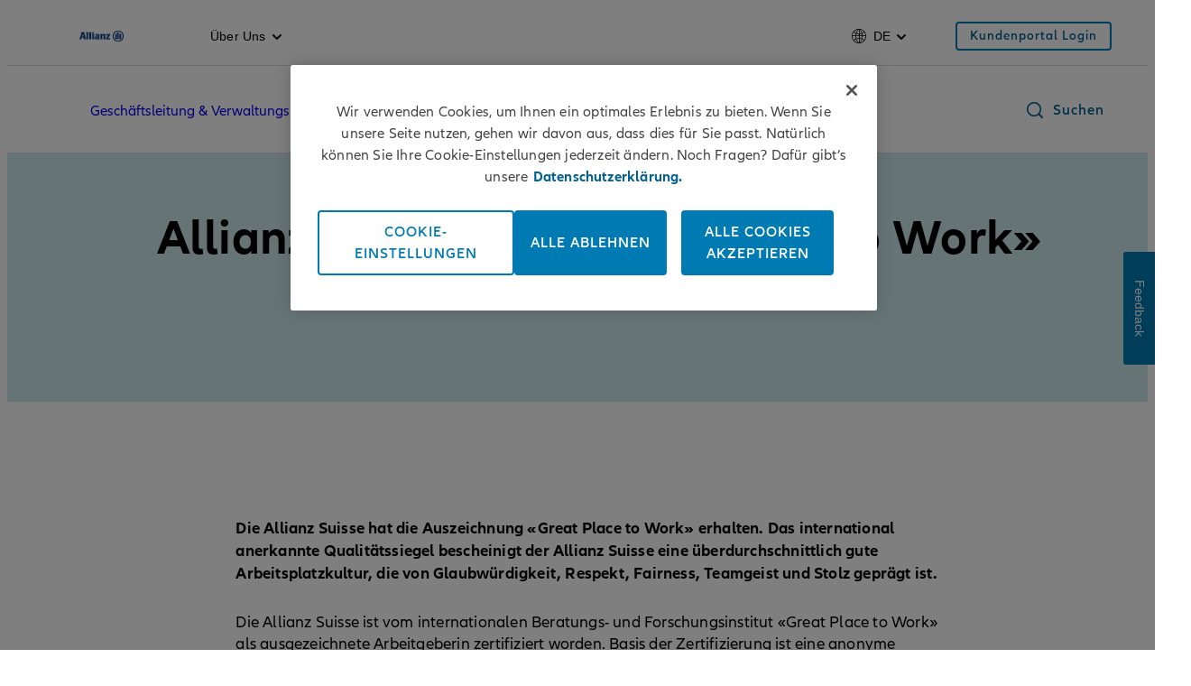

--- FILE ---
content_type: text/html;charset=utf-8
request_url: https://www.allianz.ch/de/ueber-uns/medien/medienmitteilungen-pressekit/2024/great-place-to-work---medienmitteilung-2024---allianz.html
body_size: 15706
content:
<!DOCTYPE HTML>
<html lang="de-CH">
<head>
  
  

  <meta charset="UTF-8"/>
  <script>
    var OMCORE = OMCORE || {};
  </script>
  
  <title>Allianz Suisse als «Great Place to Work» zertifiziert  </title>
  
  <meta name="description" content="Allianz Suisse als «Great Place to Work» zertifiziert  

Die Allianz Suisse hat die Auszeichnung «Great Place to Work» erhalten. Das international anerkannte Qualitätssiegel bescheinigt der Allianz Suisse eine überdurchschnittlich gute Arbeitsplatzkultur, die von Glaubwürdigkeit, Respekt, Fairness, Teamgeist und Stolz geprägt ist. 

"/>
  <meta name="template" content="medienmitteilungen"/>
  <meta name="viewport" content="width=device-width, initial-scale=1"/>
  

  



  

<link rel="canonical" href="https://www.allianz.ch/de/ueber-uns/medien/medienmitteilungen-pressekit/2024/great-place-to-work---medienmitteilung-2024---allianz.html"/>


<meta property="og:title" content="Allianz Suisse als «Great Place to Work» zertifiziert  "/>
<meta property="og:description" content="Allianz Suisse als «Great Place to Work» zertifiziert  

Die Allianz Suisse hat die Auszeichnung «Great Place to Work» erhalten. Das international anerkannte Qualitätssiegel bescheinigt der Allianz Suisse eine überdurchschnittlich gute Arbeitsplatzkultur, die von Glaubwürdigkeit, Respekt, Fairness, Teamgeist und Stolz geprägt ist. 

"/>
<meta property="og:site_name" content="allianz.ch"/>
<meta property="og:url" content="https://www.allianz.ch/de/ueber-uns/medien/medienmitteilungen-pressekit/2024/great-place-to-work---medienmitteilung-2024---allianz.html"/>
<meta property="og:type" content="website"/>


  
  
    
      <meta property="og:image" content="https://www.allianz.ch/content/dam/onemarketing/azch/allianz-logo/AZ_Logo_positive_RGB.png"/>
      
    
  



<meta name="twitter:card" content="summary_large_image"/>
<meta name="twitter:site" content="allianz.ch"/>
<meta name="twitter:title" content="Allianz Suisse als «Great Place to Work» zertifiziert  "/>
<meta name="twitter:description" content="Allianz Suisse als «Great Place to Work» zertifiziert  

Die Allianz Suisse hat die Auszeichnung «Great Place to Work» erhalten. Das international anerkannte Qualitätssiegel bescheinigt der Allianz Suisse eine überdurchschnittlich gute Arbeitsplatzkultur, die von Glaubwürdigkeit, Respekt, Fairness, Teamgeist und Stolz geprägt ist. 

"/>


  
  
    
        <meta name="twitter:image" content="https://www.allianz.ch/content/dam/onemarketing/azch/allianz-logo/AZ_Logo_positive_RGB.png"/>
        
    
  








   <meta name="robots" content="index, follow"/>












  <link rel="stylesheet" type="text/css" href="https://elements.cdn.allianz.com/master/dist/a1-elements/assets/tokens/tokens-light-lively-spacious.css"/>
  












  
  
  <script src="https://cdn.cookielaw.org/scripttemplates/otSDKStub.js" data-domain-script="1036f0a7-ba7e-459d-b31e-1a67e71d0375" data-document-language="true"></script>
  
  
  
  
    
<script src="/etc.clientlibs/onemarketing/platform/clientlibs/gdpr/head.min.ACSHASHf63139c0061b9bbb896fcd84ca11a9c6.js"></script>



















    
    <script>
        var isUniquePageName = "true" == "true";
        var gdprEnabled = "true" == "true";
        var oneTrustConfig = "true";
        var siteRoot = "";
        var useDevReportSuiteInAuthor = "";

        var performanceCookieEnabled = "true" == "true";
        var functionalCookieEnabled = "true" == "true";
        var targetCookieEnabled = "true" == "true";
        var socialCookieEnabled = "true" == "true";
        var anyCookieEnabled = "true" == "true";

        var gdprCookieConsent,gdprCookieConsentAfterLoad;
        var checkCookieConsentInPage = setInterval(function() {
            var optanonVersion = document.getElementById('optanon');
            var onetrustVersion = document.getElementById('onetrust-banner-sdk');
            var satTrack = ("; "+document.cookie).split("; sat_track=").pop().split(";").shift();
            var consentClosed  = ("; "+document.cookie).split("; OptanonAlertBoxClosed=").pop().split(";").shift();
            if ( gdprEnabled && window.omcore_gdpr_optnanon_groups !== undefined && (optanonVersion !== null || onetrustVersion !== null || satTrack === 'true' || consentClosed !== "" )) {
                validateCookieConsent();
                clearInterval(checkCookieConsentInPage);
            }
        }, 1000);

        var consent ={
            "performance": gdprEnabled && performanceCookieEnabled && CookieConsent === "" ? true : (gdprEnabled && !performanceCookieEnabled || gdprEnabled && performanceCookieEnabled ? omcore_gdpr_consent_performance : false),
            "functional": gdprEnabled && functionalCookieEnabled && CookieConsent === "" ? true : (gdprEnabled && !functionalCookieEnabled || gdprEnabled && functionalCookieEnabled ? omcore_gdpr_consent_functional : false),
            "targeting": gdprEnabled && targetCookieEnabled && CookieConsent === ""  ? true : (gdprEnabled && !targetCookieEnabled || gdprEnabled && targetCookieEnabled ? omcore_gdpr_consent_targeting : false),
            "social": gdprEnabled && socialCookieEnabled && CookieConsent === "" ? true : (gdprEnabled && !socialCookieEnabled || gdprEnabled && socialCookieEnabled ? omcore_gdpr_consent_social : false),
            "any": gdprEnabled && anyCookieEnabled && CookieConsent === "" ? true : (gdprEnabled && !anyCookieEnabled || gdprEnabled && anyCookieEnabled ? omcore_gdpr_consent_anyactive : false),
            "none": gdprEnabled ? omcore_gdpr_consent_noneactive : true,
            /* Retained above for backward compatibility TODO Remove later */
            "gdprEnabled":gdprEnabled,
            "language": window.navigator.userLanguage || window.navigator.language,
            "isPerformanceAllowed": gdprEnabled ? omcore_gdpr_consent_performance  : true,
            "isFunctionalAllowed": gdprEnabled ? omcore_gdpr_consent_functional : true,
            "isTargetingAllowed": gdprEnabled ? omcore_gdpr_consent_targeting : true,
            "isSocialAllowed": gdprEnabled ? omcore_gdpr_consent_social : true,
            "isAny": gdprEnabled ? omcore_gdpr_consent_anyactive : true,
            "isNone": gdprEnabled ? omcore_gdpr_consent_noneactive : true,
            "ad_storage": "denied",
            "analytics_storage": "denied",
            "functionality_storage": "denied",
            "personalization_storage": "denied",
            "security_storage": "denied",
            "ad_user_data": "denied",
            "ad_personalization": "denied"
        };

        var digitalData = {
            "page": {
                "pageInfo": {
                    "pageName": "great\u002Dplace\u002Dto\u002Dwork\u002D\u002D\u002Dmedienmitteilung\u002D2024\u002D\u002D\u002Dallianz",
                    "title": "Allianz Suisse als «Great Place to Work» zertifiziert  ",
                    "pageID": isUniquePageName ? "\/content\/onemarketing\/azch\/allianz\/de_CH\/ueber\u002Duns\/medien\/medienmitteilungen\u002Dpressekit\/2024\/great\u002Dplace\u002Dto\u002Dwork\u002D\u002D\u002Dmedienmitteilung\u002D2024\u002D\u002D\u002Dallianz" : "\/content\/onemarketing\/azch\/allianz\/de_CH\/ueber\u002Duns\/medien\/medienmitteilungen\u002Dpressekit\/2024\/great\u002Dplace\u002Dto\u002Dwork\u002D\u002D\u002Dmedienmitteilung\u002D2024\u002D\u002D\u002Dallianz", /* Retained for backward compatibility TODO Remove later */
                    "pageId": isUniquePageName ? "\/content\/onemarketing\/azch\/allianz\/de_CH\/ueber\u002Duns\/medien\/medienmitteilungen\u002Dpressekit\/2024\/great\u002Dplace\u002Dto\u002Dwork\u002D\u002D\u002Dmedienmitteilung\u002D2024\u002D\u002D\u002Dallianz" : "\/content\/onemarketing\/azch\/allianz\/de_CH\/ueber\u002Duns\/medien\/medienmitteilungen\u002Dpressekit\/2024\/great\u002Dplace\u002Dto\u002Dwork\u002D\u002D\u002Dmedienmitteilung\u002D2024\u002D\u002D\u002Dallianz",
                    "pageTemplate": "\/conf\/onemarketing\/azch\/settings\/wcm\/templates\/medienmitteilungen", /* Retained for backward compatibility TODO Remove later */
                    "pageType": "newsPage",
                    "siteSection": "Über uns",
                    "language": "German",
                    "server": "origin\u002Dwww.allianz.ch", /* Retained for backward compatibility TODO Remove later */
                    "destinationURL": document.location.toString(), /* Retained for backward compatibility TODO Remove later */
                    "fullURL": document.location.toString(),
                    "URL": window.location.href.split('?')[0],
                    "referringURL": document.referrer,
                    "hostname": "origin\u002Dwww.allianz.ch",
                    "breadCrumbs": "Medien | Medienmitteilungen \x26 Pressekit | 2024: Unsere Medienmitteilungen. | Allianz Suisse als «Great Place to Work» zertifiziert  "
                },

                "attributes": {
                	"pageTemplate": "\/conf\/onemarketing\/azch\/settings\/wcm\/templates\/medienmitteilungen",
                    "runmode": "prod,prd,emea,acl\u002Dprod",
                    "authoring": "publish",
                    "organisationalEntity": "oe1",
                    "reportSuite": "oe1",
                    "lastModifiedDate": ""

                },
                "previousPage": document.referrer
            },
            "user":{
                consent
            },
            "component": [],
            "product": [],
            "event": [],
            "version": "2.0"

        };

        function validateCookieConsent(){
            gdprCookieConsent ={
              "constentGroups": gdprEnabled ? omcore_gdpr_optnanon_groups : '',
            }

            gdprCookieConsentAfterLoad ={
              "constentGroups": gdprEnabled ? omcore_gdpr_optnanon_groups : '',
              "performance": gdprEnabled && performanceCookieEnabled && CookieConsent === "" ? true : (gdprEnabled && !performanceCookieEnabled || gdprEnabled && performanceCookieEnabled ? omcore_gdpr_consent_performance : false),
              "functional": gdprEnabled && functionalCookieEnabled && CookieConsent === "" ? true : (gdprEnabled && !functionalCookieEnabled || gdprEnabled && functionalCookieEnabled ? omcore_gdpr_consent_functional : false),
              "targeting": gdprEnabled && targetCookieEnabled && CookieConsent === ""  ? true : (gdprEnabled && !targetCookieEnabled || gdprEnabled && targetCookieEnabled ? omcore_gdpr_consent_targeting : false),
              "social": gdprEnabled && socialCookieEnabled && CookieConsent === "" ? true : (gdprEnabled && !socialCookieEnabled || gdprEnabled && socialCookieEnabled ? omcore_gdpr_consent_social : false),
              "any": gdprEnabled && anyCookieEnabled && CookieConsent === "" ? true : (gdprEnabled && !anyCookieEnabled || gdprEnabled && anyCookieEnabled ? omcore_gdpr_consent_anyactive : false),
              "none": gdprEnabled ? omcore_gdpr_consent_noneactive : true,
              /* Retained above for backward compatibility TODO Remove later */
              "gdprEnabled":gdprEnabled,
              "language": window.navigator.userLanguage || window.navigator.language,
              "isPerformanceAllowed": gdprEnabled ? omcore_gdpr_consent_performance  : true,
              "isFunctionalAllowed": gdprEnabled ? omcore_gdpr_consent_functional : true,
              "isTargetingAllowed": gdprEnabled ? omcore_gdpr_consent_targeting : true,
              "isSocialAllowed": gdprEnabled ? omcore_gdpr_consent_social : true,
              "isAny": gdprEnabled ? omcore_gdpr_consent_anyactive : true,
              "isNone": gdprEnabled ? omcore_gdpr_consent_noneactive : true,
              "analytics_storage": "denied",
              "ad_storage": "denied",
              "functionality_storage": "denied",
              "personalization_storage": "denied",
              "security_storage": "denied",
              "ad_user_data": "denied",
              "ad_personalization": "denied",
            }

            if(omcore_gdpr_settrackvalue == 'false'){
              digitalData.user.consent = Object.assign(gdprCookieConsent, consent);
            }else{
	            digitalData.user.consent = gdprCookieConsentAfterLoad;
            }

            const GoogleConsent = window.dataLayer &&
              window.dataLayer.filter((arg) => arg[0] === "consent" && arg[1] === "update");
            const latestGoogleConsent =
              GoogleConsent && GoogleConsent.length > 0 && GoogleConsent[GoogleConsent.length - 1][2];
              latestGoogleConsent && Object.assign(digitalData.user.consent, latestGoogleConsent);
        }
    </script>

     
     	<script>
        	digitalData.page.pageInfo['subSection' + 1] = "Medien";
        </script>
	
     	<script>
        	digitalData.page.pageInfo['subSection' + 2] = "Medienmitteilungen \x26 Pressekit";
        </script>
	
     	<script>
        	digitalData.page.pageInfo['subSection' + 3] = "2024: Unsere Medienmitteilungen.";
        </script>
	
     	<script>
        	digitalData.page.pageInfo['subSection' + 4] = "Allianz Suisse als «Great Place to Work» zertifiziert  ";
        </script>
	
    





    
    
      <link rel="alternate" href="https://www.allianz.ch/de/ueber-uns/medien/medienmitteilungen-pressekit/2024/great-place-to-work---medienmitteilung-2024---allianz.html" hreflang="de-CH"/> 
    
      <link rel="alternate" href="https://www.allianz.ch/fr/a-notre-propos/medias/communiques-de-presse/2024/great-place-to-work---medienmitteilung-2024---allianz.html" hreflang="fr-CH"/> 
    
      <link rel="alternate" href="https://www.allianz.ch/it/chi-siamo/media/comunicati-stampa/2024/great-place-to-work---medienmitteilung-2024---allianz.html" hreflang="it-CH"/> 
    

    
    
    



  <link rel="preload" href="/etc.clientlibs/onemarketing/platform/clientlibs/vendorlib/patternlab/resources/fonts/allianz-neo/AllianzNeoW04-Regular.woff2" as="font" crossorigin="anonymous"/>

  <link rel="preload" href="/etc.clientlibs/onemarketing/platform/clientlibs/vendorlib/patternlab/resources/fonts/allianz-icons/Allianz-Icons.woff2" as="font" crossorigin="anonymous"/>

  <link rel="preload" href="/etc.clientlibs/onemarketing/platform/clientlibs/vendorlib/patternlab/resources/fonts/allianz-neo/AllianzNeoW04-Light.woff2" as="font" crossorigin="anonymous"/>

  <link rel="preload" href="/etc.clientlibs/onemarketing/platform/clientlibs/vendorlib/patternlab/resources/fonts/allianz-neo/AllianzNeoW04-SemiBold.woff2" as="font" crossorigin="anonymous"/>

  <link rel="preload" href="/etc.clientlibs/onemarketing/platform/clientlibs/vendorlib/patternlab/resources/fonts/allianz-neo/AllianzNeoW04-Bold.woff2" as="font" crossorigin="anonymous"/>



  



  
    
      <link rel="dns-prefetch" href="//6772588.fls.doubleclick.net"/>
    
  
    
      <link rel="dns-prefetch" href="//ad.doubleclick.net"/>
    
  
    
      <link rel="dns-prefetch" href="//adservice.google.com"/>
    
  
    
      <link rel="dns-prefetch" href="//al-cdn.s3.eu-central-1.amazonaws.com"/>
    
  
    
      <link rel="dns-prefetch" href="//api.userlike.com"/>
    
  
    
      <link rel="dns-prefetch" href="//assets.allianz.ch"/>
    
  
    
      <link rel="dns-prefetch" href="//azeu.demdex.net"/>
    
  
    
      <link rel="dns-prefetch" href="//c1.adform.net"/>
    
  
    
      <link rel="dns-prefetch" href="//cdn.cookielaw.org"/>
    
  
    
      <link rel="dns-prefetch" href="//cm.everesttech.net"/>
    
  
    
      <link rel="dns-prefetch" href="//code.jquery.com"/>
    
  
    
      <link rel="dns-prefetch" href="//collect.allianz.ch"/>
    
  
    
      <link rel="dns-prefetch" href="//connect.facebook.net"/>
    
  
    
      <link rel="dns-prefetch" href="//dpm.demdex.net"/>
    
  
    
      <link rel="dns-prefetch" href="//dq4irj27fs462.cloudfront.net"/>
    
  
    
      <link rel="dns-prefetch" href="//fls.doubleclick.net"/>
    
  
    
      <link rel="dns-prefetch" href="//googleads.g.doubleclick.net"/>
    
  
    
      <link rel="dns-prefetch" href="//img.youtube.com"/>
    
  
    
      <link rel="dns-prefetch" href="//target.allianz.ch"/>
    
  
    
      <link rel="dns-prefetch" href="//userlike-cdn-widgets.s3-eu-west-1.amazonaws.com"/>
    
  
    
      <link rel="dns-prefetch" href="//www.facebook.com"/>
    
  
    
      <link rel="dns-prefetch" href="//www.google.ch"/>
    
  
    
      <link rel="dns-prefetch" href="//www.google.com"/>
    
  


  
    
      <link rel="preconnect" href="//6772588.fls.doubleclick.net"/>
    
  
    
      <link rel="preconnect" href="//ad.doubleclick.net"/>
    
  
    
      <link rel="preconnect" href="//adservice.google.com"/>
    
  
    
      <link rel="preconnect" href="//al-cdn.s3.eu-central-1.amazonaws.com"/>
    
  
    
      <link rel="preconnect" href="//api.userlike.com"/>
    
  
    
      <link rel="preconnect" href="//assets.allianz.ch"/>
    
  
    
      <link rel="preconnect" href="//azeu.demdex.net"/>
    
  
    
      <link rel="preconnect" href="//c1.adform.net"/>
    
  
    
      <link rel="preconnect" href="//cdn.cookielaw.org"/>
    
  
    
      <link rel="preconnect" href="//cm.everesttech.net"/>
    
  
    
      <link rel="preconnect" href="//code.jquery.com"/>
    
  
    
      <link rel="preconnect" href="//collect.allianz.ch"/>
    
  
    
      <link rel="preconnect" href="//connect.facebook.net"/>
    
  
    
      <link rel="preconnect" href="//dpm.demdex.net"/>
    
  
    
      <link rel="preconnect" href="//dq4irj27fs462.cloudfront.net"/>
    
  
    
      <link rel="preconnect" href="//fls.doubleclick.net"/>
    
  
    
      <link rel="preconnect" href="//googleads.g.doubleclick.net"/>
    
  
    
      <link rel="preconnect" href="//img.youtube.com"/>
    
  
    
      <link rel="preconnect" href="//target.allianz.ch"/>
    
  
    
      <link rel="preconnect" href="//userlike-cdn-widgets.s3-eu-west-1.amazonaws.com"/>
    
  
    
      <link rel="preconnect" href="//www.facebook.com"/>
    
  
    
      <link rel="preconnect" href="//www.google.ch"/>
    
  
    
      <link rel="preconnect" href="//www.google.com"/>
    
  



  
   
     
  

    


        <script type="text/javascript" src="/omtD7A152034CA54CE7BD182253B77DC407/dd4adce84cad/99628eadc69f/launch-ENe5822c4e781449539acdac66324cc3b8.min.js" async></script>



    
    

    
    
<link rel="stylesheet" href="/etc.clientlibs/onemarketing/platform/clientlibs/main.min.ACSHASHac606f85309c04fbfe234b8eb93d6fc4.css" type="text/css">



    
    
    
<script src="/etc.clientlibs/clientlibs/granite/jquery.min.ACSHASH3e24d4d067ac58228b5004abb50344ef.js"></script>
<script src="/etc.clientlibs/onemarketing/platform/clientlibs/head.min.ACSHASH2ffb32dfa2ad355397a313b4bbb4a4c6.js"></script>




    




    
    

    




  <link rel="apple-touch-icon" href="/content/dam/onemarketing/system/favicon/AZ_Logo_eagle.png/_jcr_content/renditions/cq5dam.web.180.180.png"/>
  
    <link rel="icon" type="image/png" sizes="16x16" href="/content/dam/onemarketing/system/favicon/AZ_Logo_eagle.png/_jcr_content/renditions/cq5dam.thumbnail.16.16.png"/>
  
    <link rel="icon" type="image/png" sizes="32x32" href="/content/dam/onemarketing/system/favicon/AZ_Logo_eagle.png/_jcr_content/renditions/cq5dam.thumbnail.32.32.png"/>
  
    
  <style>
    .onetrust-pc-dark-filter {
      background: rgba(0,0,0,0.5);
      z-index: 2147483646;
      width: 100%;
      height: 100%;
      overflow: hidden;
      position: fixed;
      top: 0;
      bottom: 0;
      left: 0;
    }
  </style>

</head>



<body class="defaultpage page basicpage">






  



  
<div id="overlay"></div>

<script type="module" src="https://base-components.cdn.allianz.com/webcomponents/src/RegistryShadow.js"></script>














 
<div class="root responsivegrid"> 
   <div class="aem-Grid aem-Grid--12 aem-Grid--default--12 ">
      
         
           
            
              <div class="header_container header-container parsys aem-GridColumn aem-GridColumn--default--12">

    
    
    


<div class="aem-Grid aem-Grid--12 aem-Grid--default--12 ">
    
    <div class="header parbase aem-GridColumn aem-GridColumn--default--12">













  
    <script defer src="/etc.clientlibs/onemarketing/platform/clientlibs/vendorlib/ndbx-two-level-nav.min.ACSHASHe41c44a76939306762d432b8287273df.js"></script>

  


<script>
    var OMCORE = OMCORE || {};
    OMCORE.search = OMCORE.search || {};
    OMCORE.search.searchResultPagePath = "\/de\/suche";
    OMCORE.storePreferredSelection = "false";
</script>

<div class="c-header-spacer no-metabar-spacer
  
  
  
  ">
	<header class="c-header c-header--new__adaptation
	
	js-header__find-agent
	
  ">
  <div>
    
    <div id="skip-link-component" data-showSkiplink="true">
        
        
            <div class="c-skip-link">
                <a class="c-button c-skip-link__item c-button--link" href="#onemarketing-search-opener" aria-label="Zur Suche">
                Zur Suche
                </a>
            </div>
        
            <div class="c-skip-link">
                <a class="c-button c-skip-link__item c-button--link" href="#onemarketing-main-wrapper" aria-label="Zum Inhalt">
                Zum Inhalt
                </a>
            </div>
        
            <div class="c-skip-link">
                <a class="c-button c-skip-link__item c-button--link" href="#onemarketing-footer-wrapper" aria-label="Zur Fußzeile">
                Zur Fußzeile
                </a>
            </div>
        
        
    </div>
</div>
    
      
  <div class="c-header-metabar">
    <div class="c-header-metabar__content c-header__wrapper">
      <a href="/de/privatkunden.html" class="c-header__logo js-header__logo  c-navigation__logo" target="_self">
          
          <div>
            <figure class="c-image c-header__logo-image ">
              <img alt="Zur Startseite: Allianz Suisse" src="/content/dam/onemarketing/azch/allianz-logo/AZ_Logo_positive_RGB.png" width="auto" height="32"/>
            </figure>
          </div>
        </a>
      

     <div class="c-header-metabar__target
                  ">
        
  
  <div class="c-header-dropdown" data-toggle-switcher="dropdown">
    <button class="c-header-dropdown__toggle" role="link" aria-haspopup="true" aria-expanded="false" aria-describedby="dropdownID2" data-trigger-switcher="dropdown">
      
      
        
      
        
      
        
      
        Über uns
      
        
      
      <i class="c-icon c-icon--chevron-down-small c-header-dropdown__icon"></i>
    </button>
    <ul id="dropdownID2" class="c-header-dropdown__menu" aria-hidden="true" data-items-switcher="dropdown">
      <li class="c-header-dropdown__item ">
        
        <a href="/de/privatkunden.html" data-url="/de/privatkunden.html">Privatpersonen</a>
      </li>
    
      <li class="c-header-dropdown__item ">
        
        <a href="/de/geschaeftskunden.html" data-url="/de/geschaeftskunden.html">Geschäftskunden</a>
      </li>
    
      <li class="c-header-dropdown__item ">
        
        <a href="/de/karriere.html" data-url="/de/karriere.html">Karriere</a>
      </li>
    
      <li class="c-header-dropdown__item checked" role="presentation">
        
        <a href="/de/ueber-uns.html" data-url="/de/ueber-uns.html">Über uns</a>
      </li>
    
      <li class="c-header-dropdown__item ">
        
        <a href="/de/partner.html" data-url="/de/partner.html">Partner</a>
      </li>
    </ul>
  </div>

        
      </div>

      


      

      
      

  
  
  

  
    
  

  


      
          
          <div class="c-header-metabar__language ">
               
                    

  
  <div class="c-header-dropdown" data-toggle-switcher="dropdown">
    <button class="c-header-dropdown__toggle" aria-haspopup="true" aria-expanded="false" aria-label="Sprachauswahl de Deutsch" data-trigger-switcher="dropdown">
      
        <i aria-hidden="true" class="c-icon c-icon--product-world-globe c-header-language__icon"></i>
      
        de
      
        
      
        
      
        
      
        
      
        
      
      <i class="c-icon c-icon--chevron-down-small c-header-dropdown__icon"></i>
    </button>
    <ul id="dropdownID1" class="c-header-dropdown__menu" data-items="dropdown">
      <li class="c-header-dropdown__item checked" role="presentation">
        
        <a href="/de/ueber-uns/medien/medienmitteilungen-pressekit/2024/great-place-to-work---medienmitteilung-2024---allianz.html" data-url="/de.html" lang="de">DE</a>
      </li>
    
      <li class="c-header-dropdown__item ">
        
        <a href="/fr/a-notre-propos/medias/communiques-de-presse/2024/great-place-to-work---medienmitteilung-2024---allianz.html" data-url="/fr.html" lang="fr">FR</a>
      </li>
    
      <li class="c-header-dropdown__item ">
        
        <a href="/it/chi-siamo/media/comunicati-stampa/2024/great-place-to-work---medienmitteilung-2024---allianz.html" data-url="/it.html" lang="it">IT</a>
      </li>
    
      <li class="c-header-dropdown__item ">
        
        <a href="/en.html" data-url="/en.html" lang="en">EN</a>
      </li>
    
      <li class="c-header-dropdown__item ">
        
        <a href="/es.html" data-url="/es.html" lang="es">ES</a>
      </li>
    
      <li class="c-header-dropdown__item ">
        
        <a href="/pt.html" data-url="/pt.html" lang="pt">PT</a>
      </li>
    </ul>
  </div>


               
               
               
          </div>
          
      

      <!--/* Convert Language Switch to Link-->
      
      
      
      

      
  
  
    <div class="c-header-metabar__user c-header-metabar__user--login">
      <a class="c-link c-header__login-button" aria-label="Kundenportal Login" href="/de/privatkunden/login-new.html" target="_self">
        <span class="c-link__text">
          
          <span class="c-header__landing__link--desktop">Kundenportal Login</span>
        </span>
      </a>
    </div>
  


      



    </div>
  </div>


      
    <div class="c-two-level-navigation js-search
    js-nav-extended
    
    " data-toggle-on="hover">
        <div class="c-navigation ">

        <div class="c-navigation--extended js-nav-extended c-navigation--two-level">
					
          
            
              
  <div class="c-navigation__bar c-header__wrapper js-header__wrapper">
    <a href="/de/privatkunden.html" class="c-header__logo js-header__logo " target="_self">
      
      <div>
        <figure class="c-image c-header__logo-image ">
          <img alt="Zur Startseite: Allianz Suisse" src="/content/dam/onemarketing/azch/allianz-logo/AZ_Logo_positive_RGB.png" width="auto" height="32"/>
        </figure>
      </div>
    </a>
    <nav class="c-header__navigation c-navigation__menu-wrapper c-header__navigation--two-level js-main-navbar js-header__navigation" data-toggle="hover" aria-label="main">
      <nav class="c-naviagtion__menu-content">
      <ul class="c-header__navigation-list js-header__navigation-list">
        
        
          
            
          
        
        
          <li class="c-header__navigation-item js-header__navigation-item">
            <span class="c-header__navigation-item-title ">
              
              
                <a tabindex="0" href="/de/ueber-uns/geschaeftsleitung.html" id="geschaeftsleitung" aria-haspopup="true" aria-expanded="false" aria-label="Geschäftsleitung &amp; Verwaltungsrat" class="c-header__navigation-item-link js-header__navigation-link  ">
                Geschäftsleitung &amp; Verwaltungsrat
                </a>
                
              
            </span>
            
          </li>
        
          <li class="c-header__navigation-item js-header__navigation-item">
            <span class="c-header__navigation-item-title ">
              
              
                <a tabindex="0" href="/de/ueber-uns/engagements.html" id="engagements" aria-haspopup="true" aria-expanded="false" aria-label="Engagements" class="c-header__navigation-item-link js-header__navigation-link  ">
                Engagements
                </a>
                
              
                <span class="c-header__navigation-item-arrow c-header__navigation-desktop-hide c-icon c-icon--chevron-down c-icon--functional"></span>
              
            </span>
            
              <div class="c-header__navigation-level-2-container js-header__navigation-level-2-container">
                <div class="c-header__navigation-level-2-panel l-grid l-grid--max-width">
                  
                    <div class="c-navigation__submenu-overview-wrapper c-header__navigation-level-2-mobile-link c-header__navigation-desktop-hide">
                      <a id="sub-menu-overview-engagements" role="menuitem" aria-label="Engagements" href="/de/ueber-uns/engagements.html" class="c-navigation__submenu-label c-navigation__submenu-overview-link">
                        <span aria-hidden="true" class="c-navigation__icon c-link__icon c-icon c-icon--arrow-right c-icon--functional"></span>
                        
                          <span aria-haspopup="true" class="c-navigation__submenu-title" title="Engagements Übersicht">Engagements Übersicht</span>
                        
                        <span aria-haspopup="true" class="c-navigation__submenu-title"></span>
                      </a>
                    </div>
                  
                  
                  
                    
  
    
  <ul class="c-header__navigation-links-container js-header__navigation-level-2-group-list l-grid__row">
    
      <li class="c-header__navigation-level-2-group js-header__navigation-level-2-group-item l-grid__column-medium-4 l-grid__column-large-2">
        <a href="/de/ueber-uns/engagements/gesellschaft-wirtschaft.html" class="c-header__navigation-link  c-header__navigation-link-2-title" aria-label="Gesellschaft &amp; Wirtschaft">
          <span aria-hidden="true" id="c-header__navigation-level-2-title-gesellschaft-wirtschaft" class="c-header__navigation-level-2-title u-text-hyphen-auto" aria-expanded="false">Gesellschaft &amp; Wirtschaft</span>
        </a>
        
          
  

        
        
        
        
        
        
        
      </li>
    
      <li class="c-header__navigation-level-2-group js-header__navigation-level-2-group-item l-grid__column-medium-4 l-grid__column-large-2">
        <a href="/de/ueber-uns/engagements/cinema.html" class="c-header__navigation-link  c-header__navigation-link-2-title" aria-label="Cinema">
          <span aria-hidden="true" id="c-header__navigation-level-2-title-cinema" class="c-header__navigation-level-2-title u-text-hyphen-auto" aria-expanded="false">Cinema</span>
        </a>
        
          
  <ul class="c-header__navigation-level-2-list js-header__navigation-level-2-list">
    <li class="c-header__navigation-level-2-item js-header__navigation-level-2-item">
        <a aria-label="Disney" href="/de/ueber-uns/engagements/cinema/disney.html" class="c-header__navigation-link js-header__navigation-level-2-link u-text-hyphen-auto">Disney</a>
    </li>
  
    <li class="c-header__navigation-level-2-item js-header__navigation-level-2-item">
        <a aria-label="Allianz Cinema on Tour" href="/de/ueber-uns/engagements/cinema/allianz-cinema-on-tour.html" class="c-header__navigation-link js-header__navigation-level-2-link u-text-hyphen-auto">Allianz Cinema on Tour</a>
    </li>
  </ul>

        
        
        
        
        
        
        
      </li>
    
      <li class="c-header__navigation-level-2-group js-header__navigation-level-2-group-item l-grid__column-medium-4 l-grid__column-large-2">
        <a href="/de/ueber-uns/engagements/sport.html" class="c-header__navigation-link  c-header__navigation-link-2-title" aria-label="Sport">
          <span aria-hidden="true" id="c-header__navigation-level-2-title-sport" class="c-header__navigation-level-2-title u-text-hyphen-auto" aria-expanded="false">Sport</span>
        </a>
        
          
  <ul class="c-header__navigation-level-2-list js-header__navigation-level-2-list">
    <li class="c-header__navigation-level-2-item js-header__navigation-level-2-item">
        <a aria-label="Swiss Paralympic" href="/de/ueber-uns/engagements/sport/swiss-paralympic.html" class="c-header__navigation-link js-header__navigation-level-2-link u-text-hyphen-auto">Swiss Paralympic</a>
    </li>
  
    <li class="c-header__navigation-level-2-item js-header__navigation-level-2-item">
        <a aria-label="OPM-Partnerschaft" href="/de/ueber-uns/engagements/sport/ioc-ipc.html" class="c-header__navigation-link js-header__navigation-level-2-link u-text-hyphen-auto">OPM-Partnerschaft</a>
    </li>
  </ul>

        
        
        
        
        
        
        
      </li>
    
      <li class="c-header__navigation-level-2-group js-header__navigation-level-2-group-item l-grid__column-medium-4 l-grid__column-large-2">
        <a href="/de/ueber-uns/engagements/ukraine-helfen.html" class="c-header__navigation-link  c-header__navigation-link-2-title" aria-label="Gemeinsam für die Ukraine">
          <span aria-hidden="true" id="c-header__navigation-level-2-title-ukraine-helfen" class="c-header__navigation-level-2-title u-text-hyphen-auto" aria-expanded="false">Gemeinsam für die Ukraine</span>
        </a>
        
          
  

        
        
        
        
        
        
        
      </li>
    
    
  </ul>

  

                  
                </div>
              </div>
            
          </li>
        
          <li class="c-header__navigation-item js-header__navigation-item">
            <span class="c-header__navigation-item-title ">
              
              
                <a tabindex="0" href="/de/ueber-uns/medien.html" id="medien" aria-haspopup="true" aria-expanded="false" aria-label="Medien" class="c-header__navigation-item-link js-header__navigation-link is-active " aria-current="true">
                Medien
                </a>
                
              
                <span class="c-header__navigation-item-arrow c-header__navigation-desktop-hide c-icon c-icon--chevron-down c-icon--functional"></span>
              
            </span>
            
              <div class="c-header__navigation-level-2-container js-header__navigation-level-2-container">
                <div class="c-header__navigation-level-2-panel l-grid l-grid--max-width">
                  
                    <div class="c-navigation__submenu-overview-wrapper c-header__navigation-level-2-mobile-link c-header__navigation-desktop-hide">
                      <a id="sub-menu-overview-medien" role="menuitem" aria-label="Medien" href="/de/ueber-uns/medien.html" class="c-navigation__submenu-label c-navigation__submenu-overview-link">
                        <span aria-hidden="true" class="c-navigation__icon c-link__icon c-icon c-icon--arrow-right c-icon--functional"></span>
                        
                          <span aria-haspopup="true" class="c-navigation__submenu-title" title="Medien Übersicht">Medien Übersicht</span>
                        
                        <span aria-haspopup="true" class="c-navigation__submenu-title"></span>
                      </a>
                    </div>
                  
                  
                  
                    
  
    
  <ul class="c-header__navigation-links-container js-header__navigation-level-2-group-list l-grid__row">
    
      <li class="c-header__navigation-level-2-group js-header__navigation-level-2-group-item l-grid__column-medium-4 l-grid__column-large-2">
        <a href="/de/ueber-uns/medien/medienmitteilungen-pressekit.html" class="c-header__navigation-link  c-header__navigation-link-2-title" aria-label="Medienmitteilungen &amp; Pressekit">
          <span aria-hidden="true" id="c-header__navigation-level-2-title-medienmitteilungen-pressekit" class="c-header__navigation-level-2-title u-text-hyphen-auto" aria-expanded="false">Medienmitteilungen &amp; Pressekit</span>
        </a>
        
          
  

        
        
        
        
        
        
        
      </li>
    
      <li class="c-header__navigation-level-2-group js-header__navigation-level-2-group-item l-grid__column-medium-4 l-grid__column-large-2">
        <a href="/de/ueber-uns/medien/corporate-design.html" class="c-header__navigation-link  c-header__navigation-link-2-title" aria-label="Corporate Design">
          <span aria-hidden="true" id="c-header__navigation-level-2-title-corporate-design" class="c-header__navigation-level-2-title u-text-hyphen-auto" aria-expanded="false">Corporate Design</span>
        </a>
        
          
  

        
        
        
        
        
        
        
      </li>
    
      <li class="c-header__navigation-level-2-group js-header__navigation-level-2-group-item l-grid__column-medium-4 l-grid__column-large-2">
        <a href="/de/ueber-uns/medien/geschaeftsbericht-kennzahlen.html" class="c-header__navigation-link  c-header__navigation-link-2-title" aria-label="Geschäftsbericht &amp; Kennzahlen">
          <span aria-hidden="true" id="c-header__navigation-level-2-title-geschaeftsbericht-kennzahlen" class="c-header__navigation-level-2-title u-text-hyphen-auto" aria-expanded="false">Geschäftsbericht &amp; Kennzahlen</span>
        </a>
        
          
  

        
        
        
        
        
        
        
      </li>
    
    
  </ul>

  

                  
                </div>
              </div>
            
          </li>
        
          <li class="c-header__navigation-item js-header__navigation-item">
            <span class="c-header__navigation-item-title ">
              
              
                <a tabindex="0" href="/de/ueber-uns/diversity.html" id="diversity" aria-haspopup="true" aria-expanded="false" aria-label="Inklusion &amp; Chancengleichheit" class="c-header__navigation-item-link js-header__navigation-link  ">
                Inklusion &amp; Chancengleichheit
                </a>
                
              
            </span>
            
          </li>
        
          <li class="c-header__navigation-item js-header__navigation-item">
            <span class="c-header__navigation-item-title ">
              
              
                <a tabindex="0" href="/de/ueber-uns/sustainability.html" id="sustainability" aria-haspopup="true" aria-expanded="false" aria-label="Sustainability" class="c-header__navigation-item-link js-header__navigation-link  ">
                Sustainability
                </a>
                
              
                <span class="c-header__navigation-item-arrow c-header__navigation-desktop-hide c-icon c-icon--chevron-down c-icon--functional"></span>
              
            </span>
            
              <div class="c-header__navigation-level-2-container js-header__navigation-level-2-container">
                <div class="c-header__navigation-level-2-panel l-grid l-grid--max-width">
                  
                    <div class="c-navigation__submenu-overview-wrapper c-header__navigation-level-2-mobile-link c-header__navigation-desktop-hide">
                      <a id="sub-menu-overview-sustainability" role="menuitem" aria-label="Sustainability" href="/de/ueber-uns/sustainability.html" class="c-navigation__submenu-label c-navigation__submenu-overview-link">
                        <span aria-hidden="true" class="c-navigation__icon c-link__icon c-icon c-icon--arrow-right c-icon--functional"></span>
                        
                          <span aria-haspopup="true" class="c-navigation__submenu-title" title="Sustainability Übersicht">Sustainability Übersicht</span>
                        
                        <span aria-haspopup="true" class="c-navigation__submenu-title"></span>
                      </a>
                    </div>
                  
                  
                  
                    
  
    
  <ul class="c-header__navigation-links-container js-header__navigation-level-2-group-list l-grid__row">
    
      <li class="c-header__navigation-level-2-group js-header__navigation-level-2-group-item l-grid__column-medium-4 l-grid__column-large-2">
        <a href="/de/ueber-uns/sustainability/esg.html" class="c-header__navigation-link  c-header__navigation-link-2-title" aria-label="Nachhaltigkeit in den Kapitalanlagen">
          <span aria-hidden="true" id="c-header__navigation-level-2-title-esg" class="c-header__navigation-level-2-title u-text-hyphen-auto" aria-expanded="false">Nachhaltigkeit in den Kapitalanlagen</span>
        </a>
        
          
  

        
        
        
        
        
        
        
      </li>
    
      <li class="c-header__navigation-level-2-group js-header__navigation-level-2-group-item l-grid__column-medium-4 l-grid__column-large-2">
        <a href="/de/ueber-uns/sustainability/betriebsoekologie.html" class="c-header__navigation-link  c-header__navigation-link-2-title" aria-label="Betriebsökologie">
          <span aria-hidden="true" id="c-header__navigation-level-2-title-betriebsoekologie" class="c-header__navigation-level-2-title u-text-hyphen-auto" aria-expanded="false">Betriebsökologie</span>
        </a>
        
          
  

        
        
        
        
        
        
        
      </li>
    
    
  </ul>

  

                  
                </div>
              </div>
            
          </li>
        
        
          
            

  <li role="menuitem" class="c-header__navigation-item c-header-target__dropdown js-header__navigation-item u-hidden-medium-up
    c-navigation-target__dropdown">
    <span class="c-header__navigation-item-title">
      
      
        
      
        
      
        
      
        
          <a class="c-header__navigation-item-link js-header__navigation-link" aria-expanded="false" tabindex="0" aria-label="Über uns">
            Über uns
          </a>
          <span class="c-header__navigation-item-arrow c-header__navigation-desktop-hide c-icon c-icon--chevron-down c-icon--functional">
            </span>
        
      
        
      
    </span>
    <div class="c-header__navigation-level-2-container js-header__navigation-level-2-container">
      <div class="c-header__navigation-level-2-panel l-grid l-grid--max-width">
        <ul class="c-header__navigation-links-container js-header__navigation-level-2-group-list l-grid__row">
          <li role="menuitem" class="c-header__navigation-level-2-item js-header__navigation-level-2-item">
            <ul role="menu" class="c-header__navigation-level-2-list js-header__navigation-level-2-list">
              <li class="c-header__navigation-level-2-item js-header__navigation-level-2-item" role="menuitem">
                <a class="c-header__navigation-link js-header__navigation-level-2-link" href="/de/privatkunden.html">
                  Privatpersonen
                </a>
              </li>
            
              <li class="c-header__navigation-level-2-item js-header__navigation-level-2-item" role="menuitem">
                <a class="c-header__navigation-link js-header__navigation-level-2-link" href="/de/geschaeftskunden.html">
                  Geschäftskunden
                </a>
              </li>
            
              <li class="c-header__navigation-level-2-item js-header__navigation-level-2-item" role="menuitem">
                <a class="c-header__navigation-link js-header__navigation-level-2-link" href="/de/karriere.html">
                  Karriere
                </a>
              </li>
            
              <li class="c-header__navigation-level-2-item js-header__navigation-level-2-item checked" role="menuitem">
                <a class="c-header__navigation-link js-header__navigation-level-2-link" href="/de/ueber-uns.html">
                  Über uns
                </a>
              </li>
            
              <li class="c-header__navigation-level-2-item js-header__navigation-level-2-item" role="menuitem">
                <a class="c-header__navigation-link js-header__navigation-level-2-link" href="/de/partner.html">
                  Partner
                </a>
              </li>
            </ul>
          </li>
        </ul>
      </div>
    </div>
  </li>

            
          
        
        
          
            
  <li role="menuitem" class="c-header__navigation-item js-header__navigation-item u-hidden-medium-up c-navigation-language__dropdown">
    <span class="c-header__navigation-item-title">
      
      
        
          <a class="c-header__navigation-item-link js-header__navigation-link" tabindex="0" aria-haspopup="true" aria-expanded="false" aria-label="DE">
              <i aria-hidden="true" class="c-icon c-icon c-icon--globe c-header-language__icon"></i>
            de
          </a>
          <span class="c-header__navigation-item-arrow c-header__navigation-desktop-hide c-icon c-icon--chevron-down c-icon--functional">
            </span>
        
      
        
      
        
      
        
      
        
      
        
      
    </span>
    <div class="c-header__navigation-level-2-container js-header__navigation-level-2-container">
      <div class="c-header__navigation-level-2-panel l-grid l-grid--max-width">
        <ul class="c-header__navigation-links-container js-header__navigation-level-2-group-list l-grid__row">
          <li role="menuitem" class="c-header__navigation-level-2-item js-header__navigation-level-2-item">
            <ul role="menu" class="c-header__navigation-level-2-list js-header__navigation-level-2-list">
              <li class="c-header__navigation-level-2-item js-header__navigation-level-2-item" role="menuitem">
                <a class="c-header__navigation-link js-header__navigation-level-2-link checked" href="/de/ueber-uns/medien/medienmitteilungen-pressekit/2024/great-place-to-work---medienmitteilung-2024---allianz.html">
                  DE
                </a>
              </li>
            
              <li class="c-header__navigation-level-2-item js-header__navigation-level-2-item" role="menuitem">
                <a class="c-header__navigation-link js-header__navigation-level-2-link " href="/fr/a-notre-propos/medias/communiques-de-presse/2024/great-place-to-work---medienmitteilung-2024---allianz.html">
                  FR
                </a>
              </li>
            
              <li class="c-header__navigation-level-2-item js-header__navigation-level-2-item" role="menuitem">
                <a class="c-header__navigation-link js-header__navigation-level-2-link " href="/it/chi-siamo/media/comunicati-stampa/2024/great-place-to-work---medienmitteilung-2024---allianz.html">
                  IT
                </a>
              </li>
            
              <li class="c-header__navigation-level-2-item js-header__navigation-level-2-item" role="menuitem">
                <a class="c-header__navigation-link js-header__navigation-level-2-link " href="/en.html">
                  EN
                </a>
              </li>
            
              <li class="c-header__navigation-level-2-item js-header__navigation-level-2-item" role="menuitem">
                <a class="c-header__navigation-link js-header__navigation-level-2-link " href="/es.html">
                  ES
                </a>
              </li>
            
              <li class="c-header__navigation-level-2-item js-header__navigation-level-2-item" role="menuitem">
                <a class="c-header__navigation-link js-header__navigation-level-2-link " href="/pt.html">
                  PT
                </a>
              </li>
            </ul>
          </li>
        </ul>
      </div>
    </div>
  </li>
  
  

          
        
        
      </ul>
      
    </nav>
    </nav>
    <div class="c-navigation__actions">
      
      


      
        <div class="c-header__landing c-service-teaser__metabar">
          
            
    <div class="c-header-mobile__service--teaser c-header-mobile__user--login">
      <a class="c-link c-header__login-button" aria-label="Kundenportal Login" href="/de/privatkunden/login-new.html" target="_self">
          <span aria-hidden="true" class="c-link__icon c-icon c-icon--user-o"></span>
      </a>
    </div>

          
        </div>
      
      

      
        
          
  <div class="c-navigation__search">
    <div class="c-search">
      <a role="button" class="c-link c-link--block c-searchbar__opener js-search-opener" href="#" aria-label="Suchen" id="onemarketing-search-opener">
        <span aria-hidden="true" class="c-link__icon c-icon c-icon--search c-icon--functional c-searchbar__search-icon"></span>
        <span class="c-link__text">
          Suchen
        </span>
      </a>
    </div>
  </div>

  <div class="c-flyout c-flyout--search-bar js-flyout--search-bar">
    <div class="c-flyout__layout">
      <div class="c-flyout__content">
        <div class="l-grid__row">
          <div class="l-grid__column-12">

            <div class="c-searchbar js-searchbar c-searchbar--hidden">
  <div class="c-searchbar__form">
    <div class="c-searchbar__icon"><i aria-hidden="true" class="c-icon c-icon--search c-searchbar__search-icon"></i>
    </div>
    <div class="c-searchbar__input-holder">
      <input type="text" placeholder="Wie können wir Ihnen helfen?" class="c-searchbar__input js-searchbar__input" aria-label="Search"/>
    </div>

    <a class="c-link c-link--block c-searchbar__link--mobile js-searchbar__cancel-button js-searchbar__clear-button--mobile" href="#" aria-label="Cancel Search">
      <span aria-hidden="true" class="c-link__icon c-icon c-icon--close"></span>
      <span class="c-link__text"> </span>
    </a>

    <div class="c-searchbar__actions">

      <button class="c-button c-button c-searchbar__button js-searchbar__search-button c-icon c-icon--arrow-right">Suchen</button>

      <button class="c-button c-button c-button--secondary c-searchbar__button js-searchbar__cancel-button u-hidden-medium-down">Abbrechen</button>

      <button aria-label="Suchen" class="c-button c-button--icon c-icon c-icon--arrow-right  c-button c-searchbar__button js-searchbar__search-button u-margin-left-0 u-hidden-large-up"></button>

      <button aria-label="Abbrechen" class="c-button c-button--icon c-button--secondary c-searchbar__button js-searchbar__cancel-button u-hidden-large-up c-icon c-icon--close"></button>

      <button class="c-button c-button--small c-searchbar__button--mobile js-searchbar__go-button--mobile js-searchbar__search-button u-hidden-medium-up">Los</button>

    </div>
  </div>
</div>


          </div>
        </div>
      </div>
    </div>
  </div>


        
      

      

      
        
          
  
  
  

  
    
  
  

        
      
      
        <div class="c-navigation__opener">
          <a href="#" class="c-navigation__action-link js-header__navigation-mobile-open c-navigation_menu-btn" role="button" aria-haspopup="true" aria-expanded="false" aria-label="Main Navigation">
            <i aria-hidden="true" class="c-icon c-icon--bars c-icon--functional"></i>
          </a>
        </div>
      

    </div>
  </div>
  

  
    
      
  
  

  

    
  

            

          
        </div>
      </div>
      
    </div>
    

      
  </header>
</div>
</div>

    
</div>


</div>

            
          
           
            
          
           
            
          
           
            
          
           
            
          
           
            
          
           
            
          
         <main id="onemarketing-main-wrapper" class="mainContent">
         
          
            
         
          
            
                 <div class="article_metadata article-metadata aem-GridColumn aem-GridColumn--default--12">
</div>

            
         
          
            
                 <div class="stage container aem-GridColumn aem-GridColumn--default--12">
  
    
      <div class="c-stage c-stage--title c-stage--theme-disabled" style="background-color:#CFE9EE;">
    

    

    
  

  
  


    
      
      
        




    


      
    

    

    <div class="l-grid l-grid--max-width c-stage__promotional-element u-hidden-small-down">
      







    </div>

    
    <div class="c-stage__content l-grid l-grid--max-width ">
      <div class="l-grid__row justify-content-center">

        <div class="l-grid__column-large-12">
          <div>




  
    

    
      <h1 class="c-heading  c-heading--page c-heading--page c-stage__headline c-link--capitalize u-text-hyphen-auto
         ">
        
        
          <b>Allianz Suisse als «Great Place to Work» zertifiziert</b>
        
        
      </h1>
    
  

</div>
        </div>
        <div class="l-grid__column-large-12">
          
        </div>
      </div>
    </div>    
</div>

    
    
  







</div>

            
         
          
            
                 <div class="wrapper container aem-GridColumn aem-GridColumn--default--12"><div class="l-container l-container--full-width " style="display:block; ;
     ;
     ;
	   --bullet-color:#ffffff;
     ">
     <div class="l-grid l-grid--max-width">
      <div class="c-wrapper  ">




    
    
    <div class="spacer parbase">
<div style="width:100%; height:40px;">
</div>
</div>


    
    
    <div class="spacer parbase">
<div style="width:100%; height:40px;">
</div>
</div>


    
    
    <div class="text"><div class='l-grid__column-medium-8 offset-medium-2' >

  

  

  
    
    
      <div class="c-copy  c-copy--large    u-text-hyphen-auto">
        
          <b>Die Allianz Suisse hat die Auszeichnung «Great Place to Work» erhalten. Das international anerkannte Qualitätssiegel bescheinigt der Allianz Suisse eine überdurchschnittlich gute Arbeitsplatzkultur, die von Glaubwürdigkeit, Respekt, Fairness, Teamgeist und Stolz geprägt ist. </b>
        
      </div>
    
    

    
  

</div></div>


    
    
    <div class="text"><div class='l-grid__column-medium-8 offset-medium-2' >

  

  

  
    
    
      <div class="c-copy  c-copy--large    u-text-hyphen-auto">
        
          Die Allianz Suisse ist vom internationalen Beratungs- und Forschungsinstitut «Great Place to Work» als ausgezeichnete Arbeitgeberin zertifiziert worden. Basis der Zertifizierung ist eine anonyme Umfrage, die im Januar 2024 unter den Mitarbeitenden der Allianz Suisse durchgeführt wurde. Die Fragen für die Zertifizierung basieren auf den fünf verschiedenen Dimensionen einer aktiv gelebten, vertrauensbasierten Arbeitsplatzkultur: Glaubwürdigkeit, Respekt, Fairness, Teamgeist und Stolz. Ruedi Kubat, CEO der Allianz Suisse, zum Ergebnis der Umfrage: «Es erfüllt uns mit Stolz, als ʻGreat Place to Workʻ ausgezeichnet zu werden. Wir sind überzeugt, dass zufriedene Mitarbeitende nicht nur eine hohe Servicequalität gewährleisten, sondern auch zum weiteren Erfolg unseres Unternehmens beitragen, indem sie eine hohe Kundenzufriedenheit erreichen. Die Auszeichnung ist besonders wertvoll, weil sie durch die eigenen Mitarbeitenden verliehen wird, welche die Allianz Suisse als Arbeitgeberin am besten beurteilen können.» Die Auszeichnung «Great Place to Work» steht für besondere Leistungen bei der Entwicklung vertrauensvoller Arbeitsbeziehungen und der Gestaltung attraktiver und förderlicher Arbeitsbedingungen für die Mitarbeitenden. Die Allianz Suisse ist stolz darauf, dass das Engagement für eine positive Arbeitsumgebung von «Great Place to Work» anerkannt wurde. In der Allianz Suisse wird grossen Wert daraufgelegt, den Mitarbeitenden ein Arbeitsumfeld zu bieten, das von Vertrauen, Respekt und Wertschätzung geprägt ist. 
        
      </div>
    
    

    
  

</div></div>


    
    
    <div class="headline"><div class='l-grid__column-medium-8 offset-medium-2' >




  
    

    
      <h2 class="c-heading  c-heading--subsection-medium  c-link--capitalize u-text-hyphen-auto
         ">
        
        
          <div style="text-align: left;"><b>Zustimmung von 80 Prozent – ein starker Wert</b></div>

        
        
      </h2>
    
  

</div></div>


    
    
    <div class="text"><div class='l-grid__column-medium-8 offset-medium-2' >

  

  

  
    
    
      <div class="c-copy  c-copy--large    u-text-hyphen-auto">
        
          <p><span style="letter-spacing: 0.2px;">Wie die Auswertung der anonymen Umfrage zeigt, finden 80 Prozent aller Teilnehmerinnen und Teilnehmer, dass die Allianz Suisse ein «Great Place to Work» ist, das heisst, sie stimmen zu, dass «alles in allem kann ich sagen, dass das hier ein sehr guter Arbeitsplatz ist». Mit 80 Prozent liegt die Allianz Suisse sehr nahe am kompetitiven Benchmark von 83 Prozent für Schweizer Unternehmen, die im vergangenen Jahr von «Great Place to Work» als «Best Workplaces» nominiert wurden. Besonders positiv erleben die Mitarbeitenden die Gerechtigkeit, die Kommunikation, den Teamgeist, die Glaubwürdigkeit, die Fairness, die Zusammengehörigkeit und die Freundlichkeit. Die Umfragewerte zeigten, dass die Mitarbeitenden sich fair behandelt fühlen, unabhängig von ihrer Herkunft, ihrem Geschlecht oder ihrer sexuellen Orientierung. Die Mitarbeitenden kümmern sich umeinander und neue Mitarbeitende fühlen sich sehr willkommen. Zudem beurteilen die Mitarbeitenden das Handeln ihrer Führungskräfte als kompetent, nahbar und unkompliziert und geben ihnen sehr gute Noten für ehrliches und ethisches Handeln.</span></p>
<p><span style="letter-spacing: 0.2px;"><br />
 Das international tätige Beratungs- und Forschungsinstitut «Great Place to Work» erhebt und analysiert seit über 30 Jahren Daten, um die Arbeitsplatzkultur von Organisationen zu messen. Weltweit arbeitet das Institut jährlich mit über 10'000 Unternehmen zusammen und befragt rund zehn Millionen Mitarbeitende in 60 Ländern. </span><br />
</p>

        
      </div>
    
    

    
  

</div></div>


    
    
    <div class="spacer parbase">
<div style="width:100%; height:40px;">
</div>
</div>


</div>
    </div>
</div>
</div>

            
         
          
            
                 <div class="experiencefragment aem-GridColumn aem-GridColumn--default--12">

    
    


<div class="aem-Grid aem-Grid--12 aem-Grid--default--12 ">
    
    <div class="parsys aem-GridColumn aem-GridColumn--default--12">




    
    
    <div class="wrapper container"><div class='l-grid__column-medium-12 offset-medium-0' ><div class="l-container l-container--full-width " style="display:block; background-color:#F1F9FA;
     ;
     ;
	   --bullet-color:#F1F9FA;
     ">
     <div class="l-grid l-grid--max-width">
      <div class="c-wrapper  ">




    
    
    <div class="spacer parbase">
<div style="width:100%; height:40px;">
</div>
</div>


    
    
    <div class="headline">




  
    

    
      <span class="c-heading  c-heading--subsection-large  c-link--capitalize u-text-hyphen-auto
         ">
        
        
          <div style="text-align: center;">IHRE ANSPRECHPARTNER FÜR MEDIENANFRAGEN</div>

        
        
      </span>
    
  

</div>


    
    
    <div class="spacer parbase">
<div style="width:100%; height:40px;">
</div>
</div>


    
    
    <div class="multi-column-grid">



  <div>

	  

    <div class="l-grid__row">
      
        <div class="column l-grid__column-large-6 l-grid__column-medium-6 l-grid__column-small-12 ">
          




    
    
    <div class="multi-column-grid">



  <div>

	  

    <div class="l-grid__row">
      
        <div class="column l-grid__column-large-4 l-grid__column-medium-4 l-grid__column-small-12 ">
          




    
    
    <div class="cmp cmp-image">


     
  
    

  

    
      <picture class="cmp-image c-image   ">
        
        <img src="/content/experience-fragments/onemarketing/azch/allianz/de_ch/custom/medienmitteilungen/ansprechpartner-mm/master/_jcr_content/root/parsys/wrapper_copy_copy/wrapper/grid_2_columnlayout__1083312205/grid-0-par/grid_2_columnlayout_/grid-0-par/image_copy.img.82.3360.png/1553614990872/allianz-leiter-unternehmenskommunikation-hans-peter-nehmer.png" srcset="/content/experience-fragments/onemarketing/azch/allianz/de_ch/custom/medienmitteilungen/ansprechpartner-mm/master/_jcr_content/root/parsys/wrapper_copy_copy/wrapper/grid_2_columnlayout__1083312205/grid-0-par/grid_2_columnlayout_/grid-0-par/image_copy.img.82.320.png/1553614990872/allianz-leiter-unternehmenskommunikation-hans-peter-nehmer.png 320w,/content/experience-fragments/onemarketing/azch/allianz/de_ch/custom/medienmitteilungen/ansprechpartner-mm/master/_jcr_content/root/parsys/wrapper_copy_copy/wrapper/grid_2_columnlayout__1083312205/grid-0-par/grid_2_columnlayout_/grid-0-par/image_copy.img.82.640.png/1553614990872/allianz-leiter-unternehmenskommunikation-hans-peter-nehmer.png 640w,/content/experience-fragments/onemarketing/azch/allianz/de_ch/custom/medienmitteilungen/ansprechpartner-mm/master/_jcr_content/root/parsys/wrapper_copy_copy/wrapper/grid_2_columnlayout__1083312205/grid-0-par/grid_2_columnlayout_/grid-0-par/image_copy.img.82.768.png/1553614990872/allianz-leiter-unternehmenskommunikation-hans-peter-nehmer.png 768w,/content/experience-fragments/onemarketing/azch/allianz/de_ch/custom/medienmitteilungen/ansprechpartner-mm/master/_jcr_content/root/parsys/wrapper_copy_copy/wrapper/grid_2_columnlayout__1083312205/grid-0-par/grid_2_columnlayout_/grid-0-par/image_copy.img.82.1280.png/1553614990872/allianz-leiter-unternehmenskommunikation-hans-peter-nehmer.png 1280w,/content/experience-fragments/onemarketing/azch/allianz/de_ch/custom/medienmitteilungen/ansprechpartner-mm/master/_jcr_content/root/parsys/wrapper_copy_copy/wrapper/grid_2_columnlayout__1083312205/grid-0-par/grid_2_columnlayout_/grid-0-par/image_copy.img.82.1920.png/1553614990872/allianz-leiter-unternehmenskommunikation-hans-peter-nehmer.png 1920w,/content/experience-fragments/onemarketing/azch/allianz/de_ch/custom/medienmitteilungen/ansprechpartner-mm/master/_jcr_content/root/parsys/wrapper_copy_copy/wrapper/grid_2_columnlayout__1083312205/grid-0-par/grid_2_columnlayout_/grid-0-par/image_copy.img.82.3360.png/1553614990872/allianz-leiter-unternehmenskommunikation-hans-peter-nehmer.png 3360w" data-large="/content/experience-fragments/onemarketing/azch/allianz/de_ch/custom/medienmitteilungen/ansprechpartner-mm/master/_jcr_content/root/parsys/wrapper_copy_copy/wrapper/grid_2_columnlayout__1083312205/grid-0-par/grid_2_columnlayout_/grid-0-par/image_copy.img.82.320.png/1553614990872/allianz-leiter-unternehmenskommunikation-hans-peter-nehmer.png 320w,/content/experience-fragments/onemarketing/azch/allianz/de_ch/custom/medienmitteilungen/ansprechpartner-mm/master/_jcr_content/root/parsys/wrapper_copy_copy/wrapper/grid_2_columnlayout__1083312205/grid-0-par/grid_2_columnlayout_/grid-0-par/image_copy.img.82.640.png/1553614990872/allianz-leiter-unternehmenskommunikation-hans-peter-nehmer.png 640w,/content/experience-fragments/onemarketing/azch/allianz/de_ch/custom/medienmitteilungen/ansprechpartner-mm/master/_jcr_content/root/parsys/wrapper_copy_copy/wrapper/grid_2_columnlayout__1083312205/grid-0-par/grid_2_columnlayout_/grid-0-par/image_copy.img.82.768.png/1553614990872/allianz-leiter-unternehmenskommunikation-hans-peter-nehmer.png 768w,/content/experience-fragments/onemarketing/azch/allianz/de_ch/custom/medienmitteilungen/ansprechpartner-mm/master/_jcr_content/root/parsys/wrapper_copy_copy/wrapper/grid_2_columnlayout__1083312205/grid-0-par/grid_2_columnlayout_/grid-0-par/image_copy.img.82.1280.png/1553614990872/allianz-leiter-unternehmenskommunikation-hans-peter-nehmer.png 1280w,/content/experience-fragments/onemarketing/azch/allianz/de_ch/custom/medienmitteilungen/ansprechpartner-mm/master/_jcr_content/root/parsys/wrapper_copy_copy/wrapper/grid_2_columnlayout__1083312205/grid-0-par/grid_2_columnlayout_/grid-0-par/image_copy.img.82.1920.png/1553614990872/allianz-leiter-unternehmenskommunikation-hans-peter-nehmer.png 1920w,/content/experience-fragments/onemarketing/azch/allianz/de_ch/custom/medienmitteilungen/ansprechpartner-mm/master/_jcr_content/root/parsys/wrapper_copy_copy/wrapper/grid_2_columnlayout__1083312205/grid-0-par/grid_2_columnlayout_/grid-0-par/image_copy.img.82.3360.png/1553614990872/allianz-leiter-unternehmenskommunikation-hans-peter-nehmer.png 3360w" alt sizes="(max-width: 767px) 100vw, (max-width: 1110px) 50vw, 555px" width="600" height="600" data-component-id="/content/experience-fragments/onemarketing/azch/allianz/de_ch/custom/medienmitteilungen/ansprechpartner-mm/master/jcr:content/root/parsys/wrapper_copy_copy/wrapper/grid_2_columnlayout__1083312205/grid-0-par/grid_2_columnlayout_/grid-0-par/image_copy" data-component-name="allianz-leiter_unternehmenskommunikation-hans_peter_nehmer.png" data-component-type="Image" class="c-image__img "/>
        
      
      </picture>
    

  
    
  


  



    

</div>



        </div>
      
        <div class="column l-grid__column-large-8 l-grid__column-medium-8 l-grid__column-small-12 ">
          




    
    
    <div class="text">

  

  

  
    
    
      <div class="c-copy  c-copy--large    u-text-hyphen-auto">
        
          <b>Hans-Peter Nehmer<br />
</b>Head Corporate Communication<b><br />
</b>
        
      </div>
    
    

    
  

</div>


    
    
    <div class="link">


	
  
  
  
  


  
    <a class="c-link c-link--block     " href="tel:+41583588801" target="_self" data-link-title="+41 58 358 88 01" data-component-id="/content/experience-fragments/onemarketing/azch/allianz/de_ch/custom/medienmitteilungen/ansprechpartner-mm/master/jcr:content/root/parsys/wrapper_copy_copy/wrapper/grid_2_columnlayout__1083312205/grid-0-par/grid_2_columnlayout_/grid-1-par/link_1817137544" data-component-name="+41 58 358 88 01" data-component-type="Link">
      <span aria-hidden="true" class="c-link__icon c-icon c-icon--phone-o "></span>
      <span class="c-link__text u-text-hyphen-auto">+41 58 358 88 01</span>
    </a>
  


  



</div>



        </div>
      
    </div>
  </div>


</div>



        </div>
      
        <div class="column l-grid__column-large-6 l-grid__column-medium-6 l-grid__column-small-12 ">
          




    
    
    <div class="multi-column-grid">



  <div>

	  

    <div class="l-grid__row">
      
        <div class="column l-grid__column-large-4 l-grid__column-medium-4 l-grid__column-small-12 ">
          




    
    
    <div class="cmp cmp-image">


     
  
    

  

    
      <picture class="cmp-image c-image   ">
        
        <img src="/content/experience-fragments/onemarketing/azch/allianz/de_ch/custom/medienmitteilungen/ansprechpartner-mm/master/_jcr_content/root/parsys/wrapper_copy_copy/wrapper/grid_2_columnlayout__1083312205/grid-1-par/grid_2_columnlayout_/grid-0-par/image_copy.img.82.3360.png/1693552269293/portrait-nadine-schumann.png" srcset="/content/experience-fragments/onemarketing/azch/allianz/de_ch/custom/medienmitteilungen/ansprechpartner-mm/master/_jcr_content/root/parsys/wrapper_copy_copy/wrapper/grid_2_columnlayout__1083312205/grid-1-par/grid_2_columnlayout_/grid-0-par/image_copy.img.82.320.png/1693552269293/portrait-nadine-schumann.png 320w,/content/experience-fragments/onemarketing/azch/allianz/de_ch/custom/medienmitteilungen/ansprechpartner-mm/master/_jcr_content/root/parsys/wrapper_copy_copy/wrapper/grid_2_columnlayout__1083312205/grid-1-par/grid_2_columnlayout_/grid-0-par/image_copy.img.82.640.png/1693552269293/portrait-nadine-schumann.png 640w,/content/experience-fragments/onemarketing/azch/allianz/de_ch/custom/medienmitteilungen/ansprechpartner-mm/master/_jcr_content/root/parsys/wrapper_copy_copy/wrapper/grid_2_columnlayout__1083312205/grid-1-par/grid_2_columnlayout_/grid-0-par/image_copy.img.82.768.png/1693552269293/portrait-nadine-schumann.png 768w,/content/experience-fragments/onemarketing/azch/allianz/de_ch/custom/medienmitteilungen/ansprechpartner-mm/master/_jcr_content/root/parsys/wrapper_copy_copy/wrapper/grid_2_columnlayout__1083312205/grid-1-par/grid_2_columnlayout_/grid-0-par/image_copy.img.82.1280.png/1693552269293/portrait-nadine-schumann.png 1280w,/content/experience-fragments/onemarketing/azch/allianz/de_ch/custom/medienmitteilungen/ansprechpartner-mm/master/_jcr_content/root/parsys/wrapper_copy_copy/wrapper/grid_2_columnlayout__1083312205/grid-1-par/grid_2_columnlayout_/grid-0-par/image_copy.img.82.1920.png/1693552269293/portrait-nadine-schumann.png 1920w,/content/experience-fragments/onemarketing/azch/allianz/de_ch/custom/medienmitteilungen/ansprechpartner-mm/master/_jcr_content/root/parsys/wrapper_copy_copy/wrapper/grid_2_columnlayout__1083312205/grid-1-par/grid_2_columnlayout_/grid-0-par/image_copy.img.82.3360.png/1693552269293/portrait-nadine-schumann.png 3360w" data-large="/content/experience-fragments/onemarketing/azch/allianz/de_ch/custom/medienmitteilungen/ansprechpartner-mm/master/_jcr_content/root/parsys/wrapper_copy_copy/wrapper/grid_2_columnlayout__1083312205/grid-1-par/grid_2_columnlayout_/grid-0-par/image_copy.img.82.320.png/1693552269293/portrait-nadine-schumann.png 320w,/content/experience-fragments/onemarketing/azch/allianz/de_ch/custom/medienmitteilungen/ansprechpartner-mm/master/_jcr_content/root/parsys/wrapper_copy_copy/wrapper/grid_2_columnlayout__1083312205/grid-1-par/grid_2_columnlayout_/grid-0-par/image_copy.img.82.640.png/1693552269293/portrait-nadine-schumann.png 640w,/content/experience-fragments/onemarketing/azch/allianz/de_ch/custom/medienmitteilungen/ansprechpartner-mm/master/_jcr_content/root/parsys/wrapper_copy_copy/wrapper/grid_2_columnlayout__1083312205/grid-1-par/grid_2_columnlayout_/grid-0-par/image_copy.img.82.768.png/1693552269293/portrait-nadine-schumann.png 768w,/content/experience-fragments/onemarketing/azch/allianz/de_ch/custom/medienmitteilungen/ansprechpartner-mm/master/_jcr_content/root/parsys/wrapper_copy_copy/wrapper/grid_2_columnlayout__1083312205/grid-1-par/grid_2_columnlayout_/grid-0-par/image_copy.img.82.1280.png/1693552269293/portrait-nadine-schumann.png 1280w,/content/experience-fragments/onemarketing/azch/allianz/de_ch/custom/medienmitteilungen/ansprechpartner-mm/master/_jcr_content/root/parsys/wrapper_copy_copy/wrapper/grid_2_columnlayout__1083312205/grid-1-par/grid_2_columnlayout_/grid-0-par/image_copy.img.82.1920.png/1693552269293/portrait-nadine-schumann.png 1920w,/content/experience-fragments/onemarketing/azch/allianz/de_ch/custom/medienmitteilungen/ansprechpartner-mm/master/_jcr_content/root/parsys/wrapper_copy_copy/wrapper/grid_2_columnlayout__1083312205/grid-1-par/grid_2_columnlayout_/grid-0-par/image_copy.img.82.3360.png/1693552269293/portrait-nadine-schumann.png 3360w" alt sizes="(max-width: 767px) 100vw, (max-width: 1110px) 50vw, 555px" width="600" height="600" data-component-id="/content/experience-fragments/onemarketing/azch/allianz/de_ch/custom/medienmitteilungen/ansprechpartner-mm/master/jcr:content/root/parsys/wrapper_copy_copy/wrapper/grid_2_columnlayout__1083312205/grid-1-par/grid_2_columnlayout_/grid-0-par/image_copy" data-component-name="Portrait_Nadine_Schumann.png" data-component-type="Image" class="c-image__img "/>
        
      
      </picture>
    

  
    
  


  



    

</div>



        </div>
      
        <div class="column l-grid__column-large-8 l-grid__column-medium-8 l-grid__column-small-12 ">
          




    
    
    <div class="text">

  

  

  
    
    
      <div class="c-copy  c-copy--large    u-text-hyphen-auto">
        
          <b>Nadine Schumann<br />
</b>Senior Spokesperson<br />

        
      </div>
    
    

    
  

</div>


    
    
    <div class="link">


	
  
  
  
  


  
    <a class="c-link c-link--block     " href="tel:+41583588414" target="_self" data-link-title="+41 58 358 84 14" data-component-id="/content/experience-fragments/onemarketing/azch/allianz/de_ch/custom/medienmitteilungen/ansprechpartner-mm/master/jcr:content/root/parsys/wrapper_copy_copy/wrapper/grid_2_columnlayout__1083312205/grid-1-par/grid_2_columnlayout_/grid-1-par/link_1817137544_copy" data-component-name="+41 58 358 84 14" data-component-type="Link">
      <span aria-hidden="true" class="c-link__icon c-icon c-icon--phone-o "></span>
      <span class="c-link__text u-text-hyphen-auto">+41 58 358 84 14</span>
    </a>
  


  



</div>



        </div>
      
    </div>
  </div>


</div>



        </div>
      
    </div>
  </div>


</div>


    
    
    <div class="spacer parbase">
<div style="width:100%; height:40px;">
</div>
</div>


    
    
    <div class="text">

  

  

  
    
    
      <div class="c-copy      u-text-hyphen-auto">
        
          <div style="text-align: center;"><a href="mailto:press@allianz.ch" class="c-link  c-link--ignore-case-text" target="_self"><span class="c-link__icon c-icon c-icon--mail-o"> </span><span class="c-link__text" data-component-id="root/parsys/wrapper/wrapper/text__1695294595267" data-component-name="PRESS@ALLIANZ.CH" data-component-type="Link">PRESS@ALLIANZ.CH</span></a></div>

        
      </div>
    
    

    
  

</div>


    
    
    <div class="spacer parbase">
<div style="width:100%; height:40px;">
</div>
</div>


</div>
    </div>
</div>
</div></div>


    
    
    <div class="wrapper container"><div class='l-grid__column-medium-12 offset-medium-0' ><div class="l-container l-container--full-width " style="display:block; background-color:transparent;
     ;
     ;
	   --bullet-color:#ffffff;
     ">
     <div class="l-grid l-grid--max-width">
      <div class="c-wrapper  ">




    
    
    <div class="spacer parbase">
<div style="width:100%; height:40px;">
</div>
</div>


    
    
    <div class="headline">




  
    

    
      <span class="c-heading  c-heading--subsection-large  c-link--capitalize u-text-hyphen-auto
         ">
        
        
          <div style="text-align: center;">UP-TO-DATE BLEIBEN</div>

        
        
      </span>
    
  

</div>


    
    
    <div class="spacer parbase">
<div style="width:100%; height:40px;">
</div>
</div>


    
    
    <div class="tile container">




<div class="c-tile c-tile--benefit">
  


     
  
    

  

    <a href="mailto:press@allianz.ch" target="_self" data-component-name="mail-blue.png" data-component-type="Image">
      <picture class="cmp-image c-image  c-tile__image ">
        
        <img src="/content/experience-fragments/onemarketing/azch/allianz/de_ch/custom/medienmitteilungen/ansprechpartner-mm/master/_jcr_content/root/parsys/wrapper_copy/wrapper/tile/image.img.82.3360.png/1558527823767/mail-blue.png" srcset="/content/experience-fragments/onemarketing/azch/allianz/de_ch/custom/medienmitteilungen/ansprechpartner-mm/master/_jcr_content/root/parsys/wrapper_copy/wrapper/tile/image.img.82.320.png/1558527823767/mail-blue.png 320w,/content/experience-fragments/onemarketing/azch/allianz/de_ch/custom/medienmitteilungen/ansprechpartner-mm/master/_jcr_content/root/parsys/wrapper_copy/wrapper/tile/image.img.82.640.png/1558527823767/mail-blue.png 640w,/content/experience-fragments/onemarketing/azch/allianz/de_ch/custom/medienmitteilungen/ansprechpartner-mm/master/_jcr_content/root/parsys/wrapper_copy/wrapper/tile/image.img.82.768.png/1558527823767/mail-blue.png 768w,/content/experience-fragments/onemarketing/azch/allianz/de_ch/custom/medienmitteilungen/ansprechpartner-mm/master/_jcr_content/root/parsys/wrapper_copy/wrapper/tile/image.img.82.1280.png/1558527823767/mail-blue.png 1280w,/content/experience-fragments/onemarketing/azch/allianz/de_ch/custom/medienmitteilungen/ansprechpartner-mm/master/_jcr_content/root/parsys/wrapper_copy/wrapper/tile/image.img.82.1920.png/1558527823767/mail-blue.png 1920w,/content/experience-fragments/onemarketing/azch/allianz/de_ch/custom/medienmitteilungen/ansprechpartner-mm/master/_jcr_content/root/parsys/wrapper_copy/wrapper/tile/image.img.82.3360.png/1558527823767/mail-blue.png 3360w" data-large="/content/experience-fragments/onemarketing/azch/allianz/de_ch/custom/medienmitteilungen/ansprechpartner-mm/master/_jcr_content/root/parsys/wrapper_copy/wrapper/tile/image.img.82.320.png/1558527823767/mail-blue.png 320w,/content/experience-fragments/onemarketing/azch/allianz/de_ch/custom/medienmitteilungen/ansprechpartner-mm/master/_jcr_content/root/parsys/wrapper_copy/wrapper/tile/image.img.82.640.png/1558527823767/mail-blue.png 640w,/content/experience-fragments/onemarketing/azch/allianz/de_ch/custom/medienmitteilungen/ansprechpartner-mm/master/_jcr_content/root/parsys/wrapper_copy/wrapper/tile/image.img.82.768.png/1558527823767/mail-blue.png 768w,/content/experience-fragments/onemarketing/azch/allianz/de_ch/custom/medienmitteilungen/ansprechpartner-mm/master/_jcr_content/root/parsys/wrapper_copy/wrapper/tile/image.img.82.1280.png/1558527823767/mail-blue.png 1280w,/content/experience-fragments/onemarketing/azch/allianz/de_ch/custom/medienmitteilungen/ansprechpartner-mm/master/_jcr_content/root/parsys/wrapper_copy/wrapper/tile/image.img.82.1920.png/1558527823767/mail-blue.png 1920w,/content/experience-fragments/onemarketing/azch/allianz/de_ch/custom/medienmitteilungen/ansprechpartner-mm/master/_jcr_content/root/parsys/wrapper_copy/wrapper/tile/image.img.82.3360.png/1558527823767/mail-blue.png 3360w" alt sizes="(max-width: 767px) 100vw, (max-width: 991px) 410px, 310px" width="100" height="100" data-component-id="/content/experience-fragments/onemarketing/azch/allianz/de_ch/custom/medienmitteilungen/ansprechpartner-mm/master/jcr:content/root/parsys/wrapper_copy/wrapper/tile/image" data-component-name="mail-blue.png" data-component-type="Image" class="c-image__img c-image__img"/>
        
      
      </picture>
    </a>

  
    
  


  



    


  




  
    

    
      <span class="c-heading  c-heading--subsection-small c-tile__heading-sub-section c-link--capitalize u-text-hyphen-auto
         ">
        
        
          <b>Mail</b>
        
        
      </span>
    
  


  <div class='l-grid__column-medium-12 offset-medium-0' >

  

  

  
    
    
      <div class="c-copy  c-copy--large u-margin-bottom-none   u-text-hyphen-auto">
        
          <p>Wir informieren Sie regelmässig über News der Allianz Suisse.<br />
 Abonnieren Sie unsere <a href="/de/ueber-uns/medien/medienmitteilungen-pressekit.html" class="c-link " target="_self"><span class="c-link__text">Medienmitteilungen</span></a>.<br />
<br />
 </p>

        
      </div>
    
    

    
  

</div>
  


	
  
  
  
  


  
    <a class="c-link c-link--block     " href="mailto:press@allianz.ch" target="_self" data-link-title="Jetzt abonnieren" data-component-id="/content/experience-fragments/onemarketing/azch/allianz/de_ch/custom/medienmitteilungen/ansprechpartner-mm/master/jcr:content/root/parsys/wrapper_copy/wrapper/tile/link" data-component-name="Jetzt abonnieren" data-component-type="Link">
      <span aria-hidden="true" class="c-link__icon c-icon c-icon--arrow-right "></span>
      <span class="c-link__text u-text-hyphen-auto">Jetzt abonnieren</span>
    </a>
  


  




</div>
</div>


</div>
    </div>
</div>
</div></div>


    
    
    <div class="wrapper container"><div class='l-grid__column-medium-12 offset-medium-0' ><div class="l-container l-container--full-width " style="display:block; background-color:#5B5B5B;
     ;
     ;
	   --bullet-color:#5B5B5B;
     ">
     <div class="l-grid l-grid--max-width">
      <div class="c-wrapper  ">




    
    
    <div class="spacer parbase">
<div style="width:100%; height:40px;">
</div>
</div>


    
    
    <div class="headline"><div class='l-grid__column-medium-8 offset-medium-2' >




  
    

    
      <span class="c-heading  c-heading--subsection-large  c-link--capitalize u-text-hyphen-auto
         ">
        
        
          <div style="text-align: left;"><span style="color: rgb(255,255,255);">ÜBER DIE ALLIANZ SUISSE GRUPPE</span></div>

        
        
      </span>
    
  

</div></div>


    
    
    <div class="spacer parbase">
<div style="width:100%; height:40px;">
</div>
</div>


    
    
    <div class="text"><div class='l-grid__column-medium-8 offset-medium-2' >

  

  

  
    
    
      <div class="c-copy  c-copy--large    u-text-hyphen-manual">
        
          <p><span style="color: rgb(255,255,255);" class="c-rte-dialog-background-color-grey">Die Allianz Suisse Gruppe ist mit einem Prämienvolumen von über 3.7 Mrd. Franken eine der führenden Versicherungsgesellschaften der Schweiz. Zur Allianz Suisse Gruppe gehören unter anderem die Allianz Suisse Versicherungs-Gesellschaft AG, die Allianz Suisse Lebensversicherungs-Gesellschaft AG, die CAP Rechtsschutz-Versicherungsgesellschaft AG und die Quality1 AG. Die Geschäftstätigkeit der Allianz Suisse Gruppe umfasst Versicherung, Vorsorge und Vermögen. Sie beschäftigt rund 3600 Mitarbeiterinnen und Mitarbeiter und ist Teil der internationalen Allianz Gruppe, die in über 70 Ländern auf allen Kontinenten präsent ist. Seit dem Jahr 2000 ist das Unternehmen mit Spitzenpositionen im Dow Jones Sustainability Index (DJSI) vertreten. Aktuell ist die Allianz Branchenführerin im weltweit beachteten Nachhaltigkeitsindex.</span></p>
<p><span style="color: rgb(255,255,255);" class="c-rte-dialog-background-color-grey">In der Schweiz verlassen sich rund 1 Million Privatpersonen und über 125 000 Unternehmen in allen Lebens- und Entwicklungsphasen auf die Beratung und den Versicherungs- und Vorsorgeschutz der Allianz Suisse. Ein dichtes Netz von über 110 Geschäftsstellen sichert die Nähe zu den Kunden in allen Landesteilen.</span></p>
<p><span style="color: rgb(255,255,255);" class="c-rte-dialog-background-color-grey">Die Allianz Suisse ist Premiumpartnerin der Spitex Schweiz, von Swiss Paralympic, und des Swiss Economic Forum (SEF). Darüber hinaus ist die Allianz Suisse Titelsponsorin des schweizweiten «Allianz Tag des Kinos» und Namensgeberin der Allianz Cinemas in Zürich, Basel und Genf. Im sozialen Bereich unterstützt sie als Projektpartnerin zudem das Schweizerische Rote Kreuz sowie Pro Juventute.</span></p>

        
      </div>
    
    

    
  

</div></div>


    
    
    <div class="spacer parbase">
<div style="width:100%; height:40px;">
</div>
</div>


</div>
    </div>
</div>
</div></div>


</div>

    
</div>


</div>

            
         
          
            
                 <div class="wrapper_1396944476_c wrapper container aem-GridColumn aem-GridColumn--default--12"><div class="l-container l-container--full-width " style="display:block; ;
     ;
     ;
	   --bullet-color:#ffffff;
     ">
     <div class="l-grid l-grid--max-width">
      <div class="c-wrapper  ">




    
    
    <div class="experiencefragment">

    
    


<div class="aem-Grid aem-Grid--12 aem-Grid--default--12 ">
    
    <div class="parsys aem-GridColumn aem-GridColumn--default--12">




    
    
    <div class="spacer parbase">
<div style="width:100%; height:40px;">
</div>
</div>


    
    
    <div class="headline">




  
    

    
      <span class="c-heading  c-heading--subsection-xsmall  c-link--capitalize u-text-hyphen-auto
         ">
        
        
          <div style="text-align: center;">Folgen Sie uns</div>

        
        
      </span>
    
  

</div>


    
    
    <div class="social-media-divider">

    


<script>  var socialMediaShareTracking='';
var socialMediaShareUrls='https:\/\/www.facebook.com\/sharer.php,https:\/\/twitter.com\/share,https:\/\/plus.google.com\/share,https:\/\/pinterest.com\/pin\/create\/bookmarklet,https:\/\/www.linkedin.com\/shareArticle,mailto:?subject=';</script>

  
    <div class="c-social-divider  ">
      <div class="c-social-divider__wrapper">
        <hr class="c-divider c-divider--compact" role="none"/>
      </div>
      <div class="c-social-divider__icon-wrapper">
        
        <ul class="c-social-divider__icon-container">
          
            <li class="c-link">
            <a href="https://www.facebook.com/allianzsuisse%20" class="c-social-icon" target="_blank" title="Facebook" data-media-url="https://www.facebook.com/allianzsuisse " data-component-id="/content/experience-fragments/onemarketing/azch/allianz/de_ch/custom/social-media-divider/social-media-divider--ohne-mail/jcr:content/root/parsys/social_media_divider" data-component-name="Social Media Link -  https://www.facebook.com/allianzsuisse " data-component-type="Link">
              <i class="c-icon c-social-icon--fb c-icon c-icon--facebook-circle" aria-hidden="true"></i>
            </a>
            </li>
          
            <li class="c-link">
            <a href="https://www.instagram.com/allianzsuisse/" class="c-social-icon" target="_blank" title="Instagram" data-media-url="https://www.instagram.com/allianzsuisse/" data-component-id="/content/experience-fragments/onemarketing/azch/allianz/de_ch/custom/social-media-divider/social-media-divider--ohne-mail/jcr:content/root/parsys/social_media_divider" data-component-name="Social Media Link -  https://www.instagram.com/allianzsuisse/" data-component-type="Link">
              <i class="c-icon c-social-icon--instagram c-icon c-icon--instagram-circle" aria-hidden="true"></i>
            </a>
            </li>
          
            <li class="c-link">
            <a href="https://www.youtube.com/user/allianzsuisse" class="c-social-icon" target="_blank" title="YouTube" data-media-url="https://www.youtube.com/user/allianzsuisse" data-component-id="/content/experience-fragments/onemarketing/azch/allianz/de_ch/custom/social-media-divider/social-media-divider--ohne-mail/jcr:content/root/parsys/social_media_divider" data-component-name="Social Media Link -  https://www.youtube.com/user/allianzsuisse" data-component-type="Link">
              <i class="c-icon c-social-icon--youtube c-icon c-icon--youtube-circle" aria-hidden="true"></i>
            </a>
            </li>
          
            <li class="c-link">
            <a href="https://www.linkedin.com/company/allianzsuisse/" class="c-social-icon" target="_blank" title="LinkedIn" data-media-url="https://www.linkedin.com/company/allianzsuisse/" data-component-id="/content/experience-fragments/onemarketing/azch/allianz/de_ch/custom/social-media-divider/social-media-divider--ohne-mail/jcr:content/root/parsys/social_media_divider" data-component-name="Social Media Link -  https://www.linkedin.com/company/allianzsuisse/" data-component-type="Link">
              <i class="c-icon c-social-icon--linkedin c-icon c-icon--linkedin-circle" aria-hidden="true"></i>
            </a>
            </li>
          
          
        </ul>
      </div>
      <div class="c-social-divider__wrapper">
        <hr class="c-divider c-divider--compact" role="none"/>
      </div>
    </div>
  

</div>


    
    
    <div class="spacer parbase">
<div style="width:100%; height:40px;">
</div>
</div>


</div>

    
</div>


</div>


</div>
    </div>
</div>
</div>

            
         
          
            
         
        </main>
      
        
          
        
        
          
        
        
          
        
        
          
        
        
          
        
        
          
        
        
          
            <div class="footer parsys aem-GridColumn aem-GridColumn--default--12">
<footer class="c-footer" id="onemarketing-footer-wrapper">

  
  
  <div class="c-footer__container">
	  <div class="l-container">
	  

    
        
    
    
    

	  </div>
	  

    
    
    


<div class="aem-Grid aem-Grid--12 aem-Grid--default--12 ">
    
    <div class="footer_navigation container aem-GridColumn aem-GridColumn--default--12">


    



<div class="c-footer__navigation" role="navigation" aria-label="footer">
	<div class="l-grid l-grid--max-width u-background-inherit">
		<div class="l-grid__row">
			
			
			<div class="l-grid__column-medium-3">
				 
				<div class="c-footer__navigation-headline" id="accordion-1-heading">
					<span class="c-footer__navigation-title">Kontakt &amp; Service</span>
					<span class="c-footer__navigation-icon">
              <i class=" c-icon c-icon--chevron-down"></i>
					</span>
					</div>
				
				<div id="accordion-1-region" role="region" aria-labelledby="accordion-1-heading" class="c-footer__navigation-region">

				
				<ul class="c-footer__navigation-list">
					
   
   
      
         <li class="c-footer__navigation-item">
            
            
               
  
  
  
  


  
    <a class="   c-footer__navigation-link   " href="/de/privatkunden/services/meine-versicherung/schaden-melden.html" target="_self" data-link-title="Schaden melden" data-component-id="/content/experience-fragments/onemarketing/azch/allianz/de_ch/footer_navigation/default-footer-navigation/default-footer-navigation/jcr:content/root/footer_navigation/navigationItems1/1" data-component-name="Schaden melden" data-component-type="Link">
      
      Schaden melden
    </a>
  


  


            
         </li>
      
         <li class="c-footer__navigation-item">
            
            
               
  
  
  
  


  
    <a class="   c-footer__navigation-link   " href="https://www.allianz.ch/content/dam/onemarketing/azch/allianz/leadform/?cp=p_allgemein-privatkunden" target="_self" data-link-title="Beratung anfordern" data-component-id="/content/experience-fragments/onemarketing/azch/allianz/de_ch/footer_navigation/default-footer-navigation/default-footer-navigation/jcr:content/root/footer_navigation/navigationItems1/2" data-component-name="Beratung anfordern" data-component-type="Link">
      
      Beratung anfordern
    </a>
  


  


            
         </li>
      
         <li class="c-footer__navigation-item">
            
            
               
  
  
  
  


  
    <a class="   c-footer__navigation-link   " href="/de/privatkunden/services/kontakt/anliegen.html" target="_self" data-link-title="Kontakt aufnehmen" data-component-id="/content/experience-fragments/onemarketing/azch/allianz/de_ch/footer_navigation/default-footer-navigation/default-footer-navigation/jcr:content/root/footer_navigation/navigationItems1/3" data-component-name="Kontakt aufnehmen" data-component-type="Link">
      
      Kontakt aufnehmen
    </a>
  


  


            
         </li>
      
         <li class="c-footer__navigation-item">
            
            
               
  
  
  
  


  
    <a class="   c-footer__navigation-link   " href="/de/privatkunden/services/kontakt/agentur-suchen.html" target="_self" data-link-title="Agentur finden" data-component-id="/content/experience-fragments/onemarketing/azch/allianz/de_ch/footer_navigation/default-footer-navigation/default-footer-navigation/jcr:content/root/footer_navigation/navigationItems1/4" data-component-name="Agentur finden" data-component-type="Link">
      
      Agentur finden
    </a>
  


  


            
         </li>
      
         <li class="c-footer__navigation-item">
            
            
               
  
  
  
  


  
    <a class="   c-footer__navigation-link   " href="/de/privatkunden/services/kontakt/geschaeftspartner-suchen.html" target="_self" data-link-title="Partner- / Garagenfinder" data-component-id="/content/experience-fragments/onemarketing/azch/allianz/de_ch/footer_navigation/default-footer-navigation/default-footer-navigation/jcr:content/root/footer_navigation/navigationItems1/5" data-component-name="Partner- / Garagenfinder" data-component-type="Link">
      
      Partner- / Garagenfinder
    </a>
  


  


            
         </li>
      
         <li class="c-footer__navigation-item">
            
            
               
  
  
  
  


  
    <a class="   c-footer__navigation-link   " href="/de/informationen/compliance.html" target="_self" data-link-title="Compliance" data-component-id="/content/experience-fragments/onemarketing/azch/allianz/de_ch/footer_navigation/default-footer-navigation/default-footer-navigation/jcr:content/root/footer_navigation/navigationItems1/6" data-component-name="Compliance" data-component-type="Link">
      
      Compliance
    </a>
  


  


            
         </li>
      
   

				</ul>
				
				</div>
			</div>
			
			
			
			<div class="l-grid__column-medium-3">
				 
				<div class="c-footer__navigation-headline" id="accordion-2-heading">
					<span class="c-footer__navigation-title">Ratgeber</span>
					<span class="c-footer__navigation-icon">
              <i class=" c-icon c-icon--chevron-down"></i>
					</span>
				</div>
				
				
					<div id="accordion-2-region" role="region" aria-labelledby="accordion-2-heading" class="c-footer__navigation-region">
					<ul class="c-footer__navigation-list">
						
   
   
      
         <li class="c-footer__navigation-item">
            
            
               
  
  
  
  


  
    <a class="   c-footer__navigation-link   " href="/de/geschaeftskunden/ratgeber.html" target="_self" data-link-title="Business" data-component-id="/content/experience-fragments/onemarketing/azch/allianz/de_ch/footer_navigation/default-footer-navigation/default-footer-navigation/jcr:content/root/footer_navigation/navigationItems2/1" data-component-name="Business" data-component-type="Link">
      
      Business
    </a>
  


  


            
         </li>
      
         <li class="c-footer__navigation-item">
            
            
               
  
  
  
  


  
    <a class="   c-footer__navigation-link   " href="/de/privatkunden/ratgeber/mobilitaet.html" target="_self" data-link-title="Mobilität" data-component-id="/content/experience-fragments/onemarketing/azch/allianz/de_ch/footer_navigation/default-footer-navigation/default-footer-navigation/jcr:content/root/footer_navigation/navigationItems2/2" data-component-name="Mobilität" data-component-type="Link">
      
      Mobilität
    </a>
  


  


            
         </li>
      
         <li class="c-footer__navigation-item">
            
            
               
  
  
  
  


  
    <a class="   c-footer__navigation-link   " href="/de/privatkunden/ratgeber/versicherungsalltag.html" target="_self" data-link-title="Versicherungsalltag" data-component-id="/content/experience-fragments/onemarketing/azch/allianz/de_ch/footer_navigation/default-footer-navigation/default-footer-navigation/jcr:content/root/footer_navigation/navigationItems2/3" data-component-name="Versicherungsalltag" data-component-type="Link">
      
      Versicherungsalltag
    </a>
  


  


            
         </li>
      
         <li class="c-footer__navigation-item">
            
            
               
  
  
  
  


  
    <a class="   c-footer__navigation-link   " href="/de/privatkunden/ratgeber/vorsorge.html" target="_self" data-link-title="Vorsorge" data-component-id="/content/experience-fragments/onemarketing/azch/allianz/de_ch/footer_navigation/default-footer-navigation/default-footer-navigation/jcr:content/root/footer_navigation/navigationItems2/4" data-component-name="Vorsorge" data-component-type="Link">
      
      Vorsorge
    </a>
  


  


            
         </li>
      
         <li class="c-footer__navigation-item">
            
            
               
  
  
  
  


  
    <a class="   c-footer__navigation-link   " href="/de/privatkunden/ratgeber/wohnen.html" target="_self" data-link-title="Wohnen" data-component-id="/content/experience-fragments/onemarketing/azch/allianz/de_ch/footer_navigation/default-footer-navigation/default-footer-navigation/jcr:content/root/footer_navigation/navigationItems2/5" data-component-name="Wohnen" data-component-type="Link">
      
      Wohnen
    </a>
  


  


            
         </li>
      
   

					</ul>
					</div>
				
			</div>
			
			
			
			<div class="l-grid__column-medium-3">
				 
				<div class="c-footer__navigation-headline" id="accordion-3-heading">
					<span class="c-footer__navigation-title">Portale</span>
					<span class="c-footer__navigation-icon">
              <i class=" c-icon c-icon--chevron-down"></i>
					</span>
				</div>
				
				
					<div id="accordion-3-region" role="region" aria-labelledby="accordion-3-heading" class="c-footer__navigation-region">
					<ul class="c-footer__navigation-list">
						
   
   
      
         <li class="c-footer__navigation-item">
            
            
               
  
  
  
  


  
    <a class="   c-footer__navigation-link   " href="/de/partner/broker-services/brokerportal.html" target="_self" data-link-title="Broker-Portal" data-component-id="/content/experience-fragments/onemarketing/azch/allianz/de_ch/footer_navigation/default-footer-navigation/default-footer-navigation/jcr:content/root/footer_navigation/navigationItems3/1" data-component-name="Broker-Portal" data-component-type="Link">
      
      Broker-Portal
    </a>
  


  


            
         </li>
      
         <li class="c-footer__navigation-item">
            
            
               
  
  
  
  


  
    <a class="   c-footer__navigation-link   " href="https://secure-portal.allianz.ch/asu_dsp_ui_pp" target="_blank" data-link-title="Vermittler-Portal" data-component-id="/content/experience-fragments/onemarketing/azch/allianz/de_ch/footer_navigation/default-footer-navigation/default-footer-navigation/jcr:content/root/footer_navigation/navigationItems3/2" data-component-name="Vermittler-Portal" data-component-type="Link" rel=" noreferrer noopener">
      
      Vermittler-Portal
    </a>
  


  


            
         </li>
      
         <li class="c-footer__navigation-item">
            
            
               
  
  
  
  


  
    <a class="   c-footer__navigation-link   " href="/de/partner/kooperationen/automotive/partnerportale.html" target="_self" data-link-title="Partner-Portal" data-component-id="/content/experience-fragments/onemarketing/azch/allianz/de_ch/footer_navigation/default-footer-navigation/default-footer-navigation/jcr:content/root/footer_navigation/navigationItems3/3" data-component-name="Partner-Portal" data-component-type="Link">
      
      Partner-Portal
    </a>
  


  


            
         </li>
      
         <li class="c-footer__navigation-item">
            
            
               
  
  
  
  


  
    <a class="   c-footer__navigation-link   " href="/de/geschaeftskunden/services/meine-versicherung/bvg-portal.html" target="_self" data-link-title="BVG-Portal" data-component-id="/content/experience-fragments/onemarketing/azch/allianz/de_ch/footer_navigation/default-footer-navigation/default-footer-navigation/jcr:content/root/footer_navigation/navigationItems3/4" data-component-name="BVG-Portal" data-component-type="Link">
      
      BVG-Portal
    </a>
  


  


            
         </li>
      
         <li class="c-footer__navigation-item">
            
            
               
  
  
  
  


  
    <a class="   c-footer__navigation-link   " href="/de/geschaeftskunden/services/meine-versicherung/lohnmeldung.html" target="_self" data-link-title="Lohndeklaration UVG / KKV" data-component-id="/content/experience-fragments/onemarketing/azch/allianz/de_ch/footer_navigation/default-footer-navigation/default-footer-navigation/jcr:content/root/footer_navigation/navigationItems3/5" data-component-name="Lohndeklaration UVG / KKV" data-component-type="Link">
      
      Lohndeklaration UVG / KKV
    </a>
  


  


            
         </li>
      
         <li class="c-footer__navigation-item">
            
            
               
  
  
  
  


  
    <a class="   c-footer__navigation-link   " href="/de/geschaeftskunden/services/meine-versicherung/schadenmeldung.html" target="_self" data-link-title="SunetOnline" data-component-id="/content/experience-fragments/onemarketing/azch/allianz/de_ch/footer_navigation/default-footer-navigation/default-footer-navigation/jcr:content/root/footer_navigation/navigationItems3/6" data-component-name="SunetOnline" data-component-type="Link">
      
      SunetOnline
    </a>
  


  


            
         </li>
      
         <li class="c-footer__navigation-item">
            
            
               
  
  
  
  


  
    <a class="   c-footer__navigation-link   " href="https://www.allianz.ch/pfs/" target="_blank" data-link-title="PFS Kundenportal" data-component-id="/content/experience-fragments/onemarketing/azch/allianz/de_ch/footer_navigation/default-footer-navigation/default-footer-navigation/jcr:content/root/footer_navigation/navigationItems3/7" data-component-name="PFS Kundenportal" data-component-type="Link" rel=" noreferrer noopener">
      
      PFS Kundenportal
    </a>
  


  


            
         </li>
      
         <li class="c-footer__navigation-item">
            
            
               
  
  
  
  


  
    <a class="   c-footer__navigation-link   " href="/fcp/azch-ui-login/#/user-password?lang=de&redirect_uri=https:%2F%2Fwww.allianz.ch%2Ffcp%2Fdsp-ui-service-kaution%2Flogin" target="_blank" data-link-title="Kautionsportal" data-component-id="/content/experience-fragments/onemarketing/azch/allianz/de_ch/footer_navigation/default-footer-navigation/default-footer-navigation/jcr:content/root/footer_navigation/navigationItems3/8" data-component-name="Kautionsportal" data-component-type="Link" rel=" noreferrer noopener">
      
      Kautionsportal
    </a>
  


  


            
         </li>
      
         <li class="c-footer__navigation-item">
            
            
               
  
  
  
  


  
    <a class="   c-footer__navigation-link   " href="https://www.allianz-carauction.ch/" target="_blank" data-link-title="Restwertzentrale" data-component-id="/content/experience-fragments/onemarketing/azch/allianz/de_ch/footer_navigation/default-footer-navigation/default-footer-navigation/jcr:content/root/footer_navigation/navigationItems3/9" data-component-name="Restwertzentrale" data-component-type="Link" rel=" noreferrer noopener">
      
      Restwertzentrale
    </a>
  


  


            
         </li>
      
   

					</ul>
					</div>
				
			</div>
			
			
			
			<div class="l-grid__column-medium-3">
				 
				<div class="c-footer__navigation-headline" id="accordion-4-heading">
					<span class="c-footer__navigation-title">Bereiche</span>
					<span class="c-footer__navigation-icon">
              <i class=" c-icon c-icon--chevron-down"></i>
					</span>
				</div>
				
				
					<div id="accordion-4-region" role="region" aria-labelledby="accordion-4-heading" class="c-footer__navigation-region">
						<ul class="c-footer__navigation-list">
							
   
   
      
         <li class="c-footer__navigation-item">
            
            
               
  
  
  
  


  
    <a class="   c-footer__navigation-link   " href="/de/privatkunden.html" target="_self" data-link-title="Privatkunden" data-component-id="/content/experience-fragments/onemarketing/azch/allianz/de_ch/footer_navigation/default-footer-navigation/default-footer-navigation/jcr:content/root/footer_navigation/navigationItems4/1" data-component-name="Privatkunden" data-component-type="Link">
      
      Privatkunden
    </a>
  


  


            
         </li>
      
         <li class="c-footer__navigation-item">
            
            
               
  
  
  
  


  
    <a class="   c-footer__navigation-link   " href="/de/geschaeftskunden.html" target="_self" data-link-title="Geschäftsbereich" data-component-id="/content/experience-fragments/onemarketing/azch/allianz/de_ch/footer_navigation/default-footer-navigation/default-footer-navigation/jcr:content/root/footer_navigation/navigationItems4/2" data-component-name="Geschäftsbereich" data-component-type="Link">
      
      Geschäftsbereich
    </a>
  


  


            
         </li>
      
         <li class="c-footer__navigation-item">
            
            
               
  
  
  
  


  
    <a class="   c-footer__navigation-link   " href="https://careers.allianz.com/ch/de" target="_blank" data-link-title="Karriere" data-component-id="/content/experience-fragments/onemarketing/azch/allianz/de_ch/footer_navigation/default-footer-navigation/default-footer-navigation/jcr:content/root/footer_navigation/navigationItems4/3" data-component-name="Karriere" data-component-type="Link" rel=" noreferrer noopener">
      
      Karriere
    </a>
  


  


            
         </li>
      
         <li class="c-footer__navigation-item">
            
            
               
  
  
  
  


  
    <a class="   c-footer__navigation-link   " href="/de/ueber-uns.html" target="_self" data-link-title="Über uns" data-component-id="/content/experience-fragments/onemarketing/azch/allianz/de_ch/footer_navigation/default-footer-navigation/default-footer-navigation/jcr:content/root/footer_navigation/navigationItems4/4" data-component-name="Über uns" data-component-type="Link">
      
      Über uns
    </a>
  


  


            
         </li>
      
         <li class="c-footer__navigation-item">
            
            
               
  
  
  
  


  
    <a class="   c-footer__navigation-link   " href="/de/partner.html" target="_self" data-link-title="Partner" data-component-id="/content/experience-fragments/onemarketing/azch/allianz/de_ch/footer_navigation/default-footer-navigation/default-footer-navigation/jcr:content/root/footer_navigation/navigationItems4/5" data-component-name="Partner" data-component-type="Link">
      
      Partner
    </a>
  


  


            
         </li>
      
         <li class="c-footer__navigation-item">
            
            
               
  
  
  
  


  
    <a class="   c-footer__navigation-link   " href="/de/spotlight.html" target="_self" data-link-title="Kundenmagazin" data-component-id="/content/experience-fragments/onemarketing/azch/allianz/de_ch/footer_navigation/default-footer-navigation/default-footer-navigation/jcr:content/root/footer_navigation/navigationItems4/6" data-component-name="Kundenmagazin" data-component-type="Link">
      
      Kundenmagazin
    </a>
  


  


            
         </li>
      
         <li class="c-footer__navigation-item">
            
            
               
  
  
  
  


  
    <a class="   c-footer__navigation-link   " href="/de/privatkunden/services/vorteile/junge-erwachsene.html" target="_self" data-link-title="Vorteile für junge Erwachsene" data-component-id="/content/experience-fragments/onemarketing/azch/allianz/de_ch/footer_navigation/default-footer-navigation/default-footer-navigation/jcr:content/root/footer_navigation/navigationItems4/7" data-component-name="Vorteile für junge Erwachsene" data-component-type="Link">
      
      Vorteile für junge Erwachsene
    </a>
  


  


            
         </li>
      
   

						</ul>
					</div>
				
			</div>
			
		</div>
		
		
	</div>
</div>
 


</div>

    
</div>



	  
  


  </div>
  <div class="c-footer__container--curtain-panel">
    
    

    
    
    


<div class="aem-Grid aem-Grid--12 aem-Grid--default--12 ">
    
    <div class="footer-legal parbase aem-GridColumn aem-GridColumn--default--12">
<div>
  
    
    <hr class="c-divider c-divider--compact c-footer__divider" role="none" aria-hidden="true"/>

  
</div>
<div class="c-footer__service">
  <nav class="c-footer__legal" aria-label="Footer Legal">
    <ul class="c-footer__legal-list">
      
        <li><a class="c-footer__legal-link" href="/de/informationen/impressum.html" target="_self" data-component-id="/content/experience-fragments/onemarketing/azch/allianz/de_ch/footer_legal/default-footer-legal/default-footer-legal/jcr:content/root/footer_legal1" data-component-name="Impressum" data-component-type="Link" rel="nofollow">
          Impressum
        </a></li>
      
        <li><a class="c-footer__legal-link" href="/de/informationen/datenschutz.html" target="_self" data-component-id="/content/experience-fragments/onemarketing/azch/allianz/de_ch/footer_legal/default-footer-legal/default-footer-legal/jcr:content/root/footer_legal2" data-component-name="Datenschutzerklärung" data-component-type="Link" rel="nofollow">
          Datenschutzerklärung
        </a></li>
      
        <li><a class="c-footer__legal-link" href="/de/informationen/rechtliche-hinweise.html" target="_self" data-component-id="/content/experience-fragments/onemarketing/azch/allianz/de_ch/footer_legal/default-footer-legal/default-footer-legal/jcr:content/root/footer_legal3" data-component-name="Rechtliche Hinweise" data-component-type="Link" rel="nofollow">
          Rechtliche Hinweise
        </a></li>
      
        <li><a class="c-footer__legal-link" href="/de/informationen/betrugswarnung.html" target="_self" data-component-id="/content/experience-fragments/onemarketing/azch/allianz/de_ch/footer_legal/default-footer-legal/default-footer-legal/jcr:content/root/footer_legal4" data-component-name="Betrugswarnung" data-component-type="Link" rel="nofollow">
          Betrugswarnung
        </a></li>
      
        <li><a class="c-footer__legal-link" href="/de/informationen/his.html" target="_self" data-component-id="/content/experience-fragments/onemarketing/azch/allianz/de_ch/footer_legal/default-footer-legal/default-footer-legal/jcr:content/root/footer_legal5" data-component-name="HIS" data-component-type="Link" rel="nofollow">
          HIS
        </a></li>
      
        <li><a class="c-footer__legal-link" href="/content/dam/onemarketing/azch/common/allianz/en/Allianz_Binding_Corporate_Rules.pdf" target="_self" data-component-id="/content/experience-fragments/onemarketing/azch/allianz/de_ch/footer_legal/default-footer-legal/default-footer-legal/jcr:content/root/footer_legal6" data-component-name="BCR" data-component-type="Link" rel="nofollow">
          BCR
        </a></li>
      
        <li><a class="c-footer__legal-link" href="https://www.allianz.ch/vag45" target="_self" data-component-id="/content/experience-fragments/onemarketing/azch/allianz/de_ch/footer_legal/default-footer-legal/default-footer-legal/jcr:content/root/footer_legal7" data-component-name="VAG 45" data-component-type="Link" rel="nofollow">
          VAG 45
        </a></li>
      
    </ul>
  </nav>
  
    <div class="c-footer__copyright">
      <small class="c-copyright">© Allianz 2026</small>
    </div>
  
  <div class="c-phone-link c-footer__phone">
    <span id="footer-phone-link" class="c-phone-link__title c-phone-link__title--desktop">
      
        <i class="c-icon c-icon--phone-o c-phone-link__icon" aria-hidden="true"></i>
      
      
        Kundenservice
      
    </span>
    
      <span class="c-phone-link__title c-phone-link__title--tablet c-icon c-icon--phone-o c-phone-link__icon" aria-labelledby="footer-phone-link" role="img">
      </span>
    
    
      <a class="c-phone-link__number" href="tel:+41583587111" target="_self">
        +41 58 358 71 11
      </a>
    
  </div>

    <div class="l-grid--max-width c-lastActivateTime">
      <span class=" c-activeLastUpdateTime">
        
      </span>

      

    </div>
</div></div>

    
</div>



  </div>
</footer>
</div>

          
        
        
  </div>
</div>






  
    
    

    <div class="c-breadcrumb__container">
      <nav aria-label="Breadcrumbs" class="c-breadcrumb ">
        <ul class="c-breadcrumb__list" itemscope itemtype="https://schema.org/BreadcrumbList">
          <li class="c-breadcrumb__item" itemprop="itemListElement" itemscope itemtype="https://schema.org/ListItem">
            
            <a itemprop="item" href="/de/ueber-uns.html" class="c-breadcrumb__link">
                    <span itemprop="name" class="c-breadcrumb__name">Über uns</span>
            </a>
            <meta itemprop="position" content="1"/>
          </li>
        
          <li class="c-breadcrumb__item" itemprop="itemListElement" itemscope itemtype="https://schema.org/ListItem">
            <i class="c-icon c-icon--chevron-right" aria-hidden="true"></i>
            <a itemprop="item" href="/de/ueber-uns/medien.html" class="c-breadcrumb__link">
                    <span itemprop="name" class="c-breadcrumb__name">Medien</span>
            </a>
            <meta itemprop="position" content="2"/>
          </li>
        
          <li class="c-breadcrumb__item" itemprop="itemListElement" itemscope itemtype="https://schema.org/ListItem">
            <i class="c-icon c-icon--chevron-right" aria-hidden="true"></i>
            <a itemprop="item" href="/de/ueber-uns/medien/medienmitteilungen-pressekit.html" class="c-breadcrumb__link">
                    <span itemprop="name" class="c-breadcrumb__name">Medienmitteilungen &amp; Pressekit</span>
            </a>
            <meta itemprop="position" content="3"/>
          </li>
        
          <li class="c-breadcrumb__item" itemprop="itemListElement" itemscope itemtype="https://schema.org/ListItem">
            <i class="c-icon c-icon--chevron-right" aria-hidden="true"></i>
            <a itemprop="item" href="/de/ueber-uns/medien/medienmitteilungen-pressekit/2024.html" class="c-breadcrumb__link">
                    <span itemprop="name" class="c-breadcrumb__name">2024: Unsere Medienmitteilungen.</span>
            </a>
            <meta itemprop="position" content="4"/>
          </li>
        
          <li class="c-breadcrumb__item" itemscope>
            <i class="c-icon c-icon--chevron-right" aria-hidden="true"></i>
            <a aria-current="page" href="/de/ueber-uns/medien/medienmitteilungen-pressekit/2024/great-place-to-work---medienmitteilung-2024---allianz.html" class="c-breadcrumb__link is-active">
                    <span class="c-breadcrumb__name">Great Place to Work | Medienmitteilung 2024 | Allianz</span>
            </a>
            
          </li>
        </ul>
      </nav>
    </div>
  




  <script>
    let cacConfigs = "allianz.otelfit\u002Dpool.yarowa.io,embrace.appenzell\u002Dch\u002Dtest.yarowa.io",
      splitDomains = cacConfigs.split(',');
    window.addEventListener("message", function (value) {
      splitDomains.filter(function (domainVal) {
        if (value.origin === domainVal) {
          value.source.postMessage('postSuccessMessage', value.origin);
        } else {
          return;
        }
      });
    });
  </script>


  
  
  

  
  
  
  
  

  
    
<script src="/etc.clientlibs/onemarketing/platform/clientlibs/main.min.ACSHASH30edac7e4880e4e5ecc2207e43dcdd78.js"></script>



  
    
    
<script src="/etc.clientlibs/onemarketing/platform/clientlibs/gdpr/main.min.ACSHASHb83ab0247440dae235dd00469e13c827.js"></script>



  
  

  

  
  


  
  

    




  
  
  
  
  
  
    
    
      
    
<link rel="stylesheet" href="/etc.clientlibs/onemarketing/platform/aem-core/components/content/onetrust-group/clientlibs/onetrust/onetrust_v2.min.ACSHASH5bdd6c33a13b8994641254a907de2f94.css" type="text/css">



    
  

    

  



</body>
</html>


--- FILE ---
content_type: application/x-javascript;charset=utf-8
request_url: https://collect.allianz.ch/id?d_visid_ver=5.5.0&d_fieldgroup=A&mcorgid=CEE1F70B5936D5B30A495EA3%40AdobeOrg&mid=90362682346927950653603912071438426709&ts=1769750626311
body_size: -40
content:
{"mid":"90362682346927950653603912071438426709"}

--- FILE ---
content_type: text/javascript
request_url: https://www.allianz.ch/omtD7A152034CA54CE7BD182253B77DC407/dd4adce84cad/99628eadc69f/launch-ENe5822c4e781449539acdac66324cc3b8.min.js
body_size: 147264
content:
// For license information, see `launch-ENe5822c4e781449539acdac66324cc3b8.js` within the same directory.
window._satellite=window._satellite||{},window._satellite.container={buildInfo:{minified:!0,buildDate:"2025-11-13T15:21:05Z",turbineBuildDate:"2024-08-22T17:32:44Z",turbineVersion:"28.0.0"},environment:{id:"ENe5822c4e781449539acdac66324cc3b8",stage:"production"},dataElements:{"SearchExpression trigger (URL Param)":{defaultValue:"",storageDuration:"session",modulePath:"core/src/lib/dataElements/queryStringParameter.js",settings:{name:"query"}},"digitalData.customerPortal.purchasedProducts.coveredObjects":{defaultValue:"",modulePath:"core/src/lib/dataElements/javascriptVariable.js",settings:{path:"digitalData.customerPortal.purchasedProducts.coveredObjects"}},"digitalData.quote.precaution.deathSumInsured":{defaultValue:"",modulePath:"core/src/lib/dataElements/customCode.js",settings:{source:function(){function e(){for(var e=["ga-el-custdim-deathSumInsured"],a=0;a<e.length;a++){var t=_satellite.getVar("DataLayerHelper-"+e[a]);if(void 0!==t){var i=t[e[a]+"-value"];if(void 0!==i&&"number"==typeof i)return i}}return""}return void 0!==window.digitalData&&void 0!==window.digitalData.quote&&void 0!==window.digitalData.quote.precaution&&void 0!==window.digitalData.quote.precaution.deathSumInsured?window.digitalData.quote.precaution.deathSumInsured:e()}}},"digitalData.page.pageInfo.newsletterSubscriptions.events":{modulePath:"core/src/lib/dataElements/javascriptVariable.js",settings:{path:"window.digitalData.page.pageInfo.newsletterSubscriptions.events"}},"digitalData.claims[n].objects[n].totalInvoiceValue":{defaultValue:"",modulePath:"core/src/lib/dataElements/javascriptVariable.js",settings:{path:"digitalData.claims.objects.totalInvoiceValue"}},"digitalData.quote.coverage.persons.nationality":{defaultValue:"",modulePath:"core/src/lib/dataElements/javascriptVariable.js",settings:{path:"digitalData.quote.coverage.persons.nationality"}},"digitalData.page.pageInfo.pageType":{modulePath:"core/src/lib/dataElements/customCode.js",settings:{source:function(){return window.digitalData&&window.digitalData.page&&window.digitalData.page.pageInfo&&"string"==typeof window.digitalData.page.pageInfo.pageType?window.digitalData.page.pageInfo.pageType:""}}},"digitalData.customerPortal.modifiedProduct.modificationDetails":{defaultValue:"",modulePath:"core/src/lib/dataElements/javascriptVariable.js",settings:{path:"digitalData.customerPortal.modifiedProduct.modificationDetails"}},"sumo2019.persona.kreativer":{defaultValue:"",modulePath:"core/src/lib/dataElements/javascriptVariable.js",settings:{path:"sumo2019.persona.kreativer"}},"digitalData.page.pageInfo.fullURL":{defaultValue:"",modulePath:"core/src/lib/dataElements/javascriptVariable.js",settings:{path:"window.digitalData.page.pageInfo.fullURL"}},"digitalData.event.label":{defaultValue:"",modulePath:"core/src/lib/dataElements/customCode.js",settings:{source:function(){var e=_satellite.getVar("DataLayerHelper-interaction");return window.digitalData.event.label||e.action}}},"digitalData.quote.policyHolder.residenceCountry":{defaultValue:"",modulePath:"core/src/lib/dataElements/javascriptVariable.js",settings:{path:"digitalData.quote.policyHolder.residenceCountry"}},"digitalData.search.stage":{defaultValue:"",modulePath:"core/src/lib/dataElements/javascriptVariable.js",settings:{path:"digitalData.search.stage"}},"digitalData.customerPortal.modifiedProduct.price":{defaultValue:"",modulePath:"core/src/lib/dataElements/javascriptVariable.js",settings:{path:"digitalData.customerPortal.modifiedProduct.price"}},"digitalData.reminder.type":{defaultValue:"",modulePath:"core/src/lib/dataElements/javascriptVariable.js",settings:{path:"digitalData.reminder.type"}},"digitalData.quote.previousInsurance.name":{defaultValue:"",modulePath:"core/src/lib/dataElements/javascriptVariable.js",settings:{path:"digitalData.quote.previousInsurance.name"}},"digitalData.engagement.rating":{defaultValue:"",storageDuration:"pageview",modulePath:"core/src/lib/dataElements/javascriptVariable.js",settings:{path:"digitalData.engagement.rating"}},"digitalData.user.firstPurchaseDate":{defaultValue:"",modulePath:"core/src/lib/dataElements/javascriptVariable.js",settings:{path:"digitalData.user.firstPurchaseDate"}},"digitalData.customerPortal.modifiedProduct.modifiedComponent":{defaultValue:"",modulePath:"core/src/lib/dataElements/javascriptVariable.js",settings:{path:"digitalData.customerPortal.modifiedProduct.modifiedComponent"}},"digitalData.quote.coverage.objects.coverageRegion":{defaultValue:"",modulePath:"core/src/lib/dataElements/javascriptVariable.js",settings:{path:"digitalData.quote.coverage.objects.coverageRegion"}},"digitalData.quote.driver.driversLicenceIssueDate":{defaultValue:"",modulePath:"core/src/lib/dataElements/javascriptVariable.js",settings:{path:"digitalData.quote.driver.driversLicenceIssueDate"}},"digitalData.user.geo.city":{defaultValue:"",modulePath:"core/src/lib/dataElements/javascriptVariable.js",settings:{path:"digitalData.user.geo.city"}},"digitalData.transaction.uniqueTransactionId":{defaultValue:"",modulePath:"core/src/lib/dataElements/customCode.js",settings:{source:function(){return void 0!==window.digitalData&&void 0!==window.digitalData.transaction&&void 0!==window.digitalData.transaction.uniqueTransactionId?window.digitalData.transaction.uniqueTransactionId:transactionID()}}},"digitalData.product[n].isUpsell":{defaultValue:"",modulePath:"core/src/lib/dataElements/javascriptVariable.js",settings:{path:"digitalData.produc.isUpsell"}},"digitalData.quote.coverage.objects.vehicle[n].usage":{defaultValue:"",modulePath:"core/src/lib/dataElements/javascriptVariable.js",settings:{path:"digitalData.quote.coverage.objects.vehicle.usage"}},browser:{defaultValue:"",modulePath:"core/src/lib/dataElements/customCode.js",settings:{source:function(){return navigator.userAgent}}},"digitalData.marketingCampaign.external.amoid":{defaultValue:"",modulePath:"core/src/lib/dataElements/javascriptVariable.js",settings:{path:"window.digitalData.marketingCampaign.external.amoid"}},"digitalData.user.dateOfBirth":{defaultValue:"",modulePath:"core/src/lib/dataElements/javascriptVariable.js",settings:{path:"digitalData.user.dateOfBirth"}},"digitalData.transaction.policyhash":{defaultValue:"",modulePath:"core/src/lib/dataElements/javascriptVariable.js",settings:{path:"digitalData.transaction.policyhash"}},"digitalData.quote.product.id":{defaultValue:"",modulePath:"core/src/lib/dataElements/javascriptVariable.js",settings:{path:"digitalData.quote.product.id"}},"digitalData.quote.coverage.objects.vehicle[n].make":{defaultValue:"",modulePath:"core/src/lib/dataElements/customCode.js",settings:{source:function(){function e(){for(var e=["ga-mr-custdim-motorrad-marke-modell-typ","ga-custdim-auto-marke-modell-typ"],a=0;a<e.length;a++){var t=_satellite.getVar("DataLayerHelper-"+e[a]);if(void 0!==t){var i=t[e[a]+"-value"];if(void 0!==i&&"string"==typeof i){var n=-1;if("object"==typeof window.AZCH_Config&&"object"==typeof window.AZCH_Config.vehicles&&"object"==typeof window.AZCH_Config.vehicles.carList&&Array.isArray(window.AZCH_Config.vehicles.carList)){var r=window.AZCH_Config.vehicles.carList;for(n=0;n<r.length;n++)if(i.indexOf(r[n])>-1)return r[n]}if("object"==typeof window.AZCH_Config&&"object"==typeof window.AZCH_Config.vehicles&&"object"==typeof window.AZCH_Config.vehicles.motoList&&Array.isArray(window.AZCH_Config.vehicles.motoList)){var o=window.AZCH_Config.vehicles.motoList;for(n=0;n<o.length;n++)if(i.indexOf(o[n])>-1)return o[n]}return i}}}return""}return void 0!==window.digitalData&&void 0!==window.digitalData.quote&&void 0!==window.digitalData.quote.coverage&&void 0!==window.digitalData.quote.coverage.objects&&void 0!==window.digitalData.quote.coverage.objects.vehicle&&void 0!==window.digitalData.quote.coverage.objects.vehicle.make?window.digitalData.quote.coverage.objects.vehicle.make:e()}}},"digitalData.user.consent.isAny":{defaultValue:"",modulePath:"core/src/lib/dataElements/javascriptVariable.js",settings:{path:"digitalData.user.consent.isAny"}},"digitalData.quote.coverage.objects.vehicle.powerType":{defaultValue:"",modulePath:"core/src/lib/dataElements/javascriptVariable.js",settings:{path:"digitalData.quote.coverage.objects.vehicle.powerType"}},"digitalData.quote.driver.gender":{defaultValue:"",modulePath:"core/src/lib/dataElements/javascriptVariable.js",settings:{path:"digitalData.quote.driver.gender"}},timestamp:{defaultValue:"",modulePath:"core/src/lib/dataElements/customCode.js",settings:{source:function(){var e=new Date,a=e.getUTCMonth(),t=e.getUTCDate(),i=e.getUTCHours(),n=e.getUTCMinutes(),r=e.getUTCSeconds();return a=(a<9?"0":"")+(a+1),t=(t<10?"0":"")+t,i=(i<10?"0":"")+i,n=(n<10?"0":"")+n,r=(r<10?"0":"")+r,e.getFullYear()+"-"+a+"-"+t+"T"+i+":"+n+":"+r+"Z"}}},"digitalData.quote.coverage.deductable":{defaultValue:"",modulePath:"core/src/lib/dataElements/javascriptVariable.js",settings:{path:"digitalData.quote.coverage.deductable"}},"digitalData.user.gender":{defaultValue:"",modulePath:"core/src/lib/dataElements/javascriptVariable.js",settings:{path:"digitalData.user.gender"}},"digitalData.quote.coverage.objects.building.hydrant100m":{defaultValue:"",modulePath:"core/src/lib/dataElements/javascriptVariable.js",settings:{path:"digitalData.quote.coverage.objects.building.hydrant100m"}},"digitalData.page.pageInfo.pageName":{defaultValue:"",modulePath:"core/src/lib/dataElements/javascriptVariable.js",settings:{path:"window.digitalData.page.pageInfo.pageName"}},"digitalData.user.targetActivityName":{defaultValue:"",modulePath:"core/src/lib/dataElements/javascriptVariable.js",settings:{path:"digitalData.user.targetActivityName"}},"digitalData.product[n].insuredValue":{defaultValue:"",modulePath:"core/src/lib/dataElements/javascriptVariable.js",settings:{path:"digitalData.product.insuredValue"}},"digitalData.quote.coverage.objects.vehicle.firstRegistrationDate":{defaultValue:"",modulePath:"core/src/lib/dataElements/customCode.js",settings:{source:function(){function e(){for(var e=["ga-custdim-erstinverkehrsetzung","ga-mr-custdim-erstinverkehrsetzung"],a=0;a<e.length;a++){var t=_satellite.getVar("DataLayerHelper-"+e[a]);if(void 0!==t){var i=t[e[a]+"-value"];if(void 0!==i&&"string"==typeof i)return i}}return""}return void 0!==window.digitalData&&void 0!==window.digitalData.quote&&void 0!==window.digitalData.quote.coverage&&void 0!==window.digitalData.quote.coverage.objects&&"object"==typeof window.digitalData.quote.coverage.objects.vehicle&&null!==window.digitalData.quote.coverage.objects.vehicle.firstRegistrationDate?window.digitalData.quote.coverage.objects.vehicle.firstRegistrationDate:e()}}},"digitalData.quote.policyHolder.gender":{defaultValue:"",modulePath:"core/src/lib/dataElements/javascriptVariable.js",settings:{path:"digitalData.quote.policyHolder.gender"}},"digitalData.quote.policyHolderHeight":{defaultValue:"",modulePath:"core/src/lib/dataElements/customCode.js",settings:{source:function(){function e(){for(var e=["ga-el-custdim-policyHolderHeight"],a=0;a<e.length;a++){var t=_satellite.getVar("DataLayerHelper-"+e[a]);if(void 0!==t){var i=t[e[a]+"-value"];if(void 0!==i&&"number"==typeof i)return i}}return""}return void 0!==window.digitalData&&void 0!==window.digitalData.quote&&void 0!==window.digitalData.quote.policyHolderHeight?window.digitalData.quote.policyHolderHeight:e()}}},"digitalData.page.pageInfo.subSection2":{modulePath:"core/src/lib/dataElements/javascriptVariable.js",settings:{path:"window.digitalData.page.pageInfo.subSection2"}},"digitalData.engagement.isFavorite":{defaultValue:"",modulePath:"core/src/lib/dataElements/javascriptVariable.js",settings:{path:"digitalData.engagement.isFavorite"}},"digitalData.quote.coverage.objects.building.isInhabited":{defaultValue:"",modulePath:"core/src/lib/dataElements/javascriptVariable.js",settings:{path:"digitalData.quote.coverage.objects.building.isInhabited"}},"Storage - _azch_elvia_data_mm_ph":{modulePath:"core/src/lib/dataElements/localStorage.js",settings:{name:"_azch_elvia_data_mm_ph"}},"digitalData.process.stepName":{defaultValue:"",modulePath:"core/src/lib/dataElements/javascriptVariable.js",settings:{path:"digitalData.process.stepName"}},"digitalData.contentsquare.csmatchingkey":{modulePath:"core/src/lib/dataElements/javascriptVariable.js",settings:{path:"window.digitalData.contentsquare.csmatchingkey"}},"digitalData.page.pageInfo.destinationURL":{defaultValue:"",modulePath:"core/src/lib/dataElements/javascriptVariable.js",settings:{path:"window.digitalData.page.pageInfo.destinationURL"}},"digitalData.product[n].subCategory":{defaultValue:"",modulePath:"core/src/lib/dataElements/javascriptVariable.js",settings:{path:"digitalData.product.subCategory"}},"digitalData.search.searchResults":{defaultValue:"",storageDuration:"session",modulePath:"core/src/lib/dataElements/javascriptVariable.js",settings:{path:"digitalData.search.searchResults"}},"digitalData.page.pageInfo.URLqueryParams":{defaultValue:"",modulePath:"core/src/lib/dataElements/javascriptVariable.js",settings:{path:"window.digitalData.page.pageInfo.URLqueryParams"}},"digitalData.product[n].quantity":{defaultValue:"",modulePath:"core/src/lib/dataElements/javascriptVariable.js",settings:{path:"digitalData.product.quantity"}},"digitalData.intermediary.werber":{modulePath:"core/src/lib/dataElements/customCode.js",settings:{source:function(){return window.digitalData&&window.digitalData.intermediary&&window.digitalData.intermediary.werber&&"string"==typeof window.digitalData.intermediary.werber?window.digitalData.intermediary.werber:""}}},"digitalData.user.consent.isNone":{defaultValue:"",modulePath:"core/src/lib/dataElements/javascriptVariable.js",settings:{path:"digitalData.user.consent.isNone"}},"digitalData.quote.coverage.objects.coverageType":{defaultValue:"",modulePath:"core/src/lib/dataElements/customCode.js",settings:{source:function(){function e(){for(var e=["ga-reise-custdim-versicherungstyp","ga-cap-custdim-versicherungstyp"],a=0;a<e.length;a++){var t=_satellite.getVar("DataLayerHelper-"+e[a]);if(void 0!==t){var i=t[e[a]+"-value"];if(void 0!==i&&"string"==typeof i)return i}}return""}return void 0!==window.digitalData&&void 0!==window.digitalData.quote&&void 0!==window.digitalData.quote.coverage&&void 0!==window.digitalData.quote.coverage.objects&&void 0!==window.digitalData.quote.coverage.objects.coverageType?window.digitalData.quote.coverage.objects.coverageType:e()}}},"digitalData.forms.stepNumber":{defaultValue:"",modulePath:"core/src/lib/dataElements/javascriptVariable.js",settings:{path:"digitalData.forms.stepNumber"}},"digitalData.transaction.percentageVoucherDiscount":{defaultValue:"",modulePath:"core/src/lib/dataElements/javascriptVariable.js",settings:{path:"digitalData.transaction.percentageVoucherDiscount"}},"digitalData.media.upload.numberOfFiles":{defaultValue:"",modulePath:"core/src/lib/dataElements/javascriptVariable.js",settings:{path:"digitalData.media.upload.numberOfFiles"}},"digitalData.quote.product.subCategory":{defaultValue:"",modulePath:"core/src/lib/dataElements/customCode.js",settings:{source:function(){function e(){for(var e=["ga-cap-custdim-versicherungstyp","ga-khh-custdim-versicherung-typ","ga-reise-custdim-versicherungstyp","ga-el-custdim-produkt"],a=0;a<e.length;a++){var t=_satellite.getVar("DataLayerHelper-"+e[a]);if(void 0!==t){var i=t[e[a]+"-value"];if(void 0!==i&&"string"==typeof i)return i}}return""}return void 0!==window.digitalData&&void 0!==window.digitalData.quote&&void 0!==window.digitalData.quote.product&&void 0!==window.digitalData.quote.product.subCategory?window.digitalData.quote.product.subCategory:e()}}},c_coreform_errorTypes:{modulePath:"core/src/lib/dataElements/customCode.js",settings:{source:function(e){var a;switch(e.detail.formData.errorCode){case"01":a="MISSING_METHOD_ERROR";break;case"02":a="UNIMPLEMENTED_METHOD_ERROR";break;case"03":a="MISSING_BODY_ERROR";break;case"04":a="UNPARSABLE_BODY_ERROR";break;case"05":a="MISSING_METADATA_ERROR";break;case"06":a="MISSING_FORM_DEF_ERROR";break;case"07":a="MISSING_FIELD_DEF_ERROR";break;case"08":a="UNKNOWN_FIELD_TYPE_ERROR";break;case"09":a="VALIDATION_ERROR";break;case"12":a="INVALID_URL_ERROR";break;case"13":a="MISSING_FIELD_IN_FORM_ERROR";break;case"14":a="OPTIONAL_NOT_BOOLEAN_ERROR";break;case"15":a="CAPTCHA_INVALID_ERROR";break;case"16":a="CAPTCHA_SERVICE_ERROR";break;case"18":a="CAPTCHA_SERVICE_NOT_REACHABLE_ERROR";break;case"19":a="TOO_MANY_FIELDS_ERROR";break;case"20":a="MISSING_MANDATORY_FIELD_IN_DEFINITION";break;case"21":a="S3_SENDING_ERROR";break;case"22":a="SQS_SENDING_ERROR";break;case"23":a="MISSING_MANDATORY_SQS_TRANSPORT_INFO";break;case"24":a="ALL_TRANSPORT_FAILED_ERROR";break;case"25":a="NO_TRANSPORT_FOUND";break;case"26":a="HEALTHCHECK_DISABLED";break;case"27":a="WRONG_EMAIL_TRANSPORT_CONFIG";break;case"28":a="WRONG_CAMPAIGN_TRANSPORT_CONFIG";break;case"29":a="ERROR_MAPPING_CAMPAIGN_TO_SQS";break;case"30":a="ERROR_MAPPING_MAIL_TO_SQS";break;case"31":a="FILE_UPLOAD_NOT_ENABLED_ERROR";break;case"33":a="INVALID_FOLDER";break;case"34":a="DUPLICATE_FILES";break;case"35":a="FILE_MISMATCH";break;case"36":a="FILE_CHECK_ERROR";break;case"37":a="FIELDS_MISMATCH";break;case"38":a="UNKNOWN_FILE_DESTINATION";break;case"39":a="NULL_BYTE_IN_FIELDS";break;case"99":a="NOT_IMPLEMENTED_YET";break;case"40":a="EMAIL_NOT_VERIFIED_DYNAMODB_ERROR";break;case"41":a="EMAIL_NOT_VALID";break;case"42":a="FILE_UPLOAD_GLOBALLY_DISABLED";break;case"43":a="FILE_FOLDER_MISSING";break;case"44":a="UNABLE_TO_APPLY_LIMIT_FROM_METADATA";break;case"46":a="S3_FOLDER_ERROR";break;case"47":a="TOO_MANY_FILES";break;case"48":a="FILE_NAME_TOO_LONG";break;case"49":a="FILE_SIZE_TOO_SMALL";break;case"50":a="FOLDER_SIZE_LIMIT_EXCEEDED";break;case"51":a="FILE_ENDING_UNKNOWN";break;case"52":a="FILE_HAS_WRONG_MIME_TYPE";break;case"53":a="PRESIGNED_URL_ERROR";break;case"54":a="S3_DOWNLOAD_ERROR";break;case"55":a="WRONG_FILE_PROPERTY";break;case"56":a="FILES_FIELD_MISSING";break;case"57":a="FILE_VALIDATION_ERROR";break;case"58":a="TOO_MANY_MAIL_RECIPIENTS"}return a}}},"digitalData.quote.coverage.persons.numberOfPersonsUnder15":{defaultValue:"",modulePath:"core/src/lib/dataElements/customCode.js",settings:{source:function(){function e(){for(var e=["ga-khh-custdim-anzahl-kinder-unter-15"],a=0;a<e.length;a++){var t=_satellite.getVar("DataLayerHelper-"+e[a]);if(void 0!==t){var i=t[e[a]+"-value"];if(void 0!==i&&"number"==typeof i)return i.toString()}}return""}return void 0!==window.digitalData&&void 0!==window.digitalData.quote&&void 0!==window.digitalData.quote.coverage&&void 0!==window.digitalData.quote.coverage.persons&&void 0!==window.digitalData.quote.coverage.persons.numberOfPersonsUnder15?window.digitalData.quote.coverage.persons.numberOfPersonsUnder15:e()}}},"digitalData.engagement.shareNetwork":{defaultValue:"",modulePath:"core/src/lib/dataElements/javascriptVariable.js",settings:{path:"window.digitalData.engagement.shareNetwork"}},"digitalData.quote.coverage.persons.numberOfPersons":{defaultValue:"",modulePath:"core/src/lib/dataElements/customCode.js",settings:{source:function(){function e(){for(var e=["ga-khh-custdim-anzahl-personen"],a=0;a<e.length;a++){var t=_satellite.getVar("DataLayerHelper-"+e[a]);if(void 0!==t){var i=t[e[a]+"-value"];if(void 0!==i&&"number"==typeof i)return i}}return""}return void 0!==window.digitalData&&void 0!==window.digitalData.quote&&void 0!==window.digitalData.quote.coverage&&void 0!==window.digitalData.quote.coverage.persons&&void 0!==window.digitalData.quote.coverage.persons.numberOfPersons?window.digitalData.quote.coverage.persons.numberOfPersons:e()}}},"digitalData.user.emailId ":{defaultValue:"",modulePath:"core/src/lib/dataElements/customCode.js",settings:{source:function(){if(void 0!==window.digitalData&&void 0!==window.digitalData.user&&void 0!==window.digitalData.user.emailId)return window.digitalData.user.emailId}}},"digitalData.user.geo.state":{defaultValue:"",modulePath:"core/src/lib/dataElements/javascriptVariable.js",settings:{path:"digitalData.user.geo.state"}},"digitalData.claims[n].persons[n].liability.isAnybodyHurt":{defaultValue:"",modulePath:"core/src/lib/dataElements/javascriptVariable.js",settings:{path:"digitalData.claims.persons.liability.isAnybodyHurt"}},"digitalData.intermediary.name":{defaultValue:"",modulePath:"core/src/lib/dataElements/customCode.js",settings:{source:function(){return window.digitalData&&window.digitalData.intermediary&&"string"==typeof window.digitalData.intermediary.name?window.digitalData.intermediary.name:""}}},"digitalData.user.consent.isPerformanceAllowed":{defaultValue:"",modulePath:"core/src/lib/dataElements/javascriptVariable.js",settings:{path:"digitalData.user.consent.isPerformanceAllowed"}},"digitalData.page.pageInfo.breadCrumbs":{defaultValue:"",modulePath:"core/src/lib/dataElements/javascriptVariable.js",settings:{path:"window.digitalData.page.pageInfo.breadCrumbs"}},"digitalData.quote.product.premiumData3":{defaultValue:"",modulePath:"core/src/lib/dataElements/customCode.js",settings:{source:function(){return _satellite.getVar("DataLayerHelper-productPremiumData3")}}},"digitalData.application.applicationId":{defaultValue:"",modulePath:"core/src/lib/dataElements/customCode.js",settings:{source:function(){return window.digitalData&&window.digitalData.application&&"string"==typeof window.digitalData.application.applicationId?window.digitalData.application.applicationId:""}}},"digitalData.product.primaryCategory":{defaultValue:"",modulePath:"core/src/lib/dataElements/javascriptVariable.js",settings:{path:"window.digitalData.product.primaryCategory"}},"digitalData.customerPortal.modifiedProduct.contractEndDate":{defaultValue:"",modulePath:"core/src/lib/dataElements/javascriptVariable.js",settings:{path:"digitalData.customerPortal.modifiedProduct.contractEndDate"}},"digitalData.search.numberOfResults":{defaultValue:"",modulePath:"core/src/lib/dataElements/javascriptVariable.js",settings:{path:"window.digitalData.search.numberOfResults"}},"digitalData.intermediary.idd.consultancyDate":{defaultValue:"",modulePath:"core/src/lib/dataElements/javascriptVariable.js",settings:{path:"digitalData.intermediary.idd.consultancyDate"}},"digitalData.user.consent.preferedCommunication":{defaultValue:"",modulePath:"core/src/lib/dataElements/javascriptVariable.js",settings:{path:"digitalData.user.consent.preferedCommunication"}},"digitalData.customerPortal.purchasedProducts.product[n]":{defaultValue:"",modulePath:"core/src/lib/dataElements/javascriptVariable.js",settings:{path:"digitalData.customerPortal.purchasedProducts.product"}},"digitalData.quote.coverage.otheroptions.active":{defaultValue:"",modulePath:"core/src/lib/dataElements/javascriptVariable.js",settings:{path:"digitalData.quote.coverage.otheroptions.active"}},"digitalData.quote.precaution.premiumWaitingPeriod":{defaultValue:"",modulePath:"core/src/lib/dataElements/customCode.js",settings:{source:function(){function e(){for(var e=["ga-el-custdim-exemptionFromPaymentOfPremiumWaitingPeriod"],a=0;a<e.length;a++){var t=_satellite.getVar("DataLayerHelper-"+e[a]);if(void 0!==t){var i=t[e[a]+"-value"];if(void 0!==i&&"string"==typeof i)return i}}return""}return void 0!==window.digitalData&&void 0!==window.digitalData.quote&&void 0!==window.digitalData.quote.precaution&&void 0!==window.digitalData.quote.precaution.premiumWaitingPeriod?window.digitalData.quote.precaution.premiumWaitingPeriod:e()}}},"digitalData.media.upload.fileType":{defaultValue:"",modulePath:"core/src/lib/dataElements/javascriptVariable.js",settings:{path:"digitalData.media.upload.fileType"}},"digitalData.quote.product.primaryCategory":{defaultValue:"",modulePath:"core/src/lib/dataElements/javascriptVariable.js",settings:{path:"digitalData.quote.product.primaryCategory"}},"digitalData.event.location":{defaultValue:"",modulePath:"core/src/lib/dataElements/javascriptVariable.js",settings:{path:"digitalData.event.location"}},"digitalData.quote.coverage.ageAtPayout":{defaultValue:"",modulePath:"core/src/lib/dataElements/javascriptVariable.js",settings:{path:"digitalData.quote.coverage.ageAtPayout"}},"digitalData.user.isRegisteredNewsletter":{defaultValue:"",modulePath:"core/src/lib/dataElements/javascriptVariable.js",settings:{path:"digitalData.user.isRegisteredNewsletter"}},"digitalData.user.consent.isTargetingAllowed":{defaultValue:"",modulePath:"core/src/lib/dataElements/javascriptVariable.js",settings:{path:"digitalData.user.consent.isTargetingAllowed"}},"digitalData.component[n].componentInfo.type":{defaultValue:"",modulePath:"core/src/lib/dataElements/javascriptVariable.js",settings:{path:"digitalData.component.componentInfo.type"}},"digitalData.quote.coverage.dateOfInceptionOfInsuranceCoverage":{defaultValue:"",modulePath:"core/src/lib/dataElements/javascriptVariable.js",settings:{path:"digitalData.quote.coverage.dateOfInceptionOfInsuranceCoverage"}},"digitalData.application.virtualPageName":{defaultValue:"",modulePath:"core/src/lib/dataElements/customCode.js",settings:{source:function(){return window.digitalData&&window.digitalData.application&&"string"==typeof window.digitalData.application.virtualPageName?window.digitalData.application.virtualPageName:""}}},"digitalData.quote.coverage.persons.age":{defaultValue:"",modulePath:"core/src/lib/dataElements/javascriptVariable.js",settings:{path:"digitalData.quote.coverage.persons.age"}},"digitalData.application.context":{defaultValue:"",modulePath:"core/src/lib/dataElements/customCode.js",settings:{source:function(){return window.digitalData&&window.digitalData.application&&"string"==typeof window.digitalData.application.context?window.digitalData.application.context:""}}},"digitalData.forms.name":{defaultValue:"",modulePath:"core/src/lib/dataElements/javascriptVariable.js",settings:{path:"digitalData.forms.name"}},"digitalData.quote.coverage.daysBeforeCoverageStart":{defaultValue:"",modulePath:"core/src/lib/dataElements/javascriptVariable.js",settings:{path:"digitalData.quote.coverage.daysBeforeCoverageStart"}},"digitalData.quote.coverage.objects.vehicle.purchaseYear":{defaultValue:"",modulePath:"core/src/lib/dataElements/javascriptVariable.js",settings:{path:"digitalData.quote.coverage.objects.vehicle.purchaseYear"}},"digitalData.quote.policyHolder.residencePostalCode":{defaultValue:"",modulePath:"core/src/lib/dataElements/javascriptVariable.js",settings:{path:"digitalData.quote.policyHolder.residencePostalCode"}},"digitalData.page.pageInfo.contentLevel5":{defaultValue:"",cleanText:!0,modulePath:"core/src/lib/dataElements/customCode.js",settings:{source:function(){return window.digitalData&&window.digitalData.page&&window.digitalData.page.pageInfo&&"string"==typeof window.digitalData.page.pageInfo.contentLevel5?window.digitalData.page.pageInfo.contentLevel5:""}}},"digitalData.transaction.promoCode":{defaultValue:"",modulePath:"core/src/lib/dataElements/customCode.js",settings:{source:function(){return window.digitalData&&window.digitalData.transaction&&"string"==typeof window.digitalData.transaction.promoCode?window.digitalData.transaction.promoCode:""}}},"digitalData.customerPortal.modifiedProduct.previousPrice":{defaultValue:"",modulePath:"core/src/lib/dataElements/javascriptVariable.js",settings:{path:"digitalData.customerPortal.modifiedProduct.previousPrice"}},"digitalData.quote.coverage.objects":{defaultValue:"",modulePath:"core/src/lib/dataElements/javascriptVariable.js",settings:{path:"digitalData.quote.coverage.objects"}},"digitalData.service.subscription.daysOfSubscription":{defaultValue:"",modulePath:"core/src/lib/dataElements/javascriptVariable.js",settings:{path:"digitalData.service.subscription.daysOfSubscription"}},"digitalData.quote.coverage.objects.vehicle.make":{modulePath:"core/src/lib/dataElements/javascriptVariable.js",settings:{path:"digitalData.quote.coverage.objects.vehicle.make"}},"digitalData.error.type":{defaultValue:"",modulePath:"core/src/lib/dataElements/javascriptVariable.js",settings:{path:"digitalData.error.type"}},"digitalData.search.typedSearchTerm":{defaultValue:"",modulePath:"core/src/lib/dataElements/javascriptVariable.js",settings:{path:"digitalData.search.typedSearchTerm"}},"digitalData.user.type":{defaultValue:"",modulePath:"core/src/lib/dataElements/javascriptVariable.js",settings:{path:"digitalData.user.type"}},"digitalData.forms.stepName":{defaultValue:"",modulePath:"core/src/lib/dataElements/javascriptVariable.js",settings:{path:"digitalData.forms.stepName"}},"onemarketingazeu.tt.omtrdc.net":{defaultValue:"",modulePath:"core/src/lib/dataElements/customCode.js",settings:{source:function(){switch(window.location.hostname.split(".").reverse()[1]){case"allianz":return"target.allianz.ch";case"elvia":return"target.elvia.ch";case"cap":return"target.cap.ch";default:return"onemarketingazeu.tt.omtrdc.net"}}}},"digitalData.page.attributes.pageTemplate":{defaultValue:"",modulePath:"core/src/lib/dataElements/javascriptVariable.js",settings:{path:"window.digitalData.page.attributes.pageTemplate"}},"digitalData.quote.coverage.objects.vehicle.value":{defaultValue:"",modulePath:"core/src/lib/dataElements/customCode.js",settings:{source:function(){function e(){for(var e=["ga-custdim-auto-preis","ga-mr-custdim-motorrad-preis","ga-mr-custdim-auto-preis"],a=0;a<e.length;a++){var t=_satellite.getVar("DataLayerHelper-"+e[a]);if(void 0!==t){var i=t[e[a]+"-value"];if(void 0!==i&&"number"==typeof i)return i}}return""}return void 0!==window.digitalData&&void 0!==window.digitalData.quote&&void 0!==window.digitalData.quote.coverage&&void 0!==window.digitalData.quote.coverage.objects&&void 0!==window.digitalData.quote.coverage.objects.vehicle&&void 0!==window.digitalData.quote.coverage.objects.vehicle.value?window.digitalData.quote.coverage.objects.vehicle.value:e()}}},"TMS - previousFullURL":{modulePath:"core/src/lib/dataElements/customCode.js",settings:{source:function(){try{if(window.AZCH_library&&window.AZCH_library.analyticsHelper&&window.AZCH_library.analyticsHelper.getPrevValue()){var e=window.AZCH_library.analyticsHelper.getPrevValue();return"object"==typeof e&&e["digitalData.page.pageInfo.fullURL"]||""}}catch(e){console.info(e)}}}},"digitalData.quote.coverage.objects.building.city":{defaultValue:"",modulePath:"core/src/lib/dataElements/javascriptVariable.js",settings:{path:"digitalData.quote.coverage.objects.building.city"}},"digitalData.user.isTargetActivity":{defaultValue:"",modulePath:"core/src/lib/dataElements/javascriptVariable.js",settings:{path:"digitalData.user.isTargetActivity"}},domain:{defaultValue:"",modulePath:"core/src/lib/dataElements/customCode.js",settings:{source:function(){return window.location.hostname}}},"digitalData.quote.precaution.disabilityAccidentInsurance":{defaultValue:"",modulePath:"core/src/lib/dataElements/customCode.js",settings:{source:function(){function e(){for(var e=["ga-el-custdim-generalDisabilityAccidentInsurance"],a=0;a<e.length;a++){var t=_satellite.getVar("DataLayerHelper-"+e[a]);if(void 0!==t){var i=t[e[a]+"-value"];if(void 0!==i&&"string"==typeof i)return i}}return""}return void 0!==window.digitalData&&void 0!==window.digitalData.quote&&void 0!==window.digitalData.quote.precaution&&void 0!==window.digitalData.quote.precaution.disabilityAccidentInsurance?window.digitalData.quote.precaution.disabilityAccidentInsurance:e()}}},"digitalData.page.attributes.organisationalEntity":{defaultValue:"",modulePath:"core/src/lib/dataElements/javascriptVariable.js",settings:{path:"window.digitalData.page.attributes.organisationalEntity"}},"digitalData.quote.coverage.objects.building.country":{defaultValue:"",modulePath:"core/src/lib/dataElements/javascriptVariable.js",settings:{path:"digitalData.quote.coverage.objects.building.country"}},"digitalData.quote.coverage.sumInsured":{defaultValue:"",modulePath:"core/src/lib/dataElements/javascriptVariable.js",settings:{path:"digitalData.quote.coverage.sumInsured"}},"digitalData.quote.product.bundleVariation":{defaultValue:"",modulePath:"core/src/lib/dataElements/customCode.js",settings:{source:function(){function e(){for(var e=["ga-custdim-angebot","ga-mr-custdim-angebot","ga-cap-custdim-angebot","ga-khh-custdim-angebot","ga-reise-custdim-angebot","ga-el-custdim-produkt"],a=0;a<e.length;a++){var t=_satellite.getVar("DataLayerHelper-"+e[a]);if(void 0!==t){var i=t[e[a]+"-value"];if(void 0!==i&&"string"==typeof i){var n="",r=window.location.href;return r.indexOf("/asu_momf-gui/")>=0?n="_mf":r.indexOf("/asu_momr-gui/")>=0?n="_mr":r.indexOf("/asu_mors-gui/")>=0?n="_rs":r.indexOf("/asu_mocap-gui/")>=0?n="_cap":r.indexOf("/asu_moel-gui/")>=0&&(r.indexOf("/tod")>=0?n="_tod":r.indexOf("/eu")>=0?n="_eu":r.indexOf("/combo")>=0&&(n="_combo")),i+n}}}return""}
return void 0!==window.digitalData&&void 0!==window.digitalData.quote&&void 0!==window.digitalData.quote.product&&void 0!==window.digitalData.quote.product.bundleVariation?window.digitalData.quote.product.bundleVariation:e()}}},"digitalData.quote.coverage.objects.vehicle[n].registrationDistrict":{defaultValue:"",modulePath:"core/src/lib/dataElements/javascriptVariable.js",settings:{path:"digitalData.quote.coverage.objects.vehicle.registrationDistrict"}},"digitalData.search.autocompleteIndex":{defaultValue:"",modulePath:"core/src/lib/dataElements/javascriptVariable.js",settings:{path:"digitalData.search.autocompleteIndex"}},"digitalData.customerPortal.modifiedProduct.contractStartTimeAhead":{defaultValue:"",modulePath:"core/src/lib/dataElements/javascriptVariable.js",settings:{path:"digitalData.customerPortal.modifiedProduct.contractStartTimeAhead"}},"digitalData.transaction.paymentMethod":{defaultValue:"",modulePath:"core/src/lib/dataElements/javascriptVariable.js",settings:{path:"digitalData.transaction.paymentMethod"}},"digitalData.product[n].price":{defaultValue:"",modulePath:"core/src/lib/dataElements/javascriptVariable.js",settings:{path:"digitalData.product.price"}},"digitalData.application.applicationVersion":{defaultValue:"",modulePath:"core/src/lib/dataElements/javascriptVariable.js",settings:{path:"digitalData.application.applicationVersion"}},"digitalData.user.nationality":{defaultValue:"",modulePath:"core/src/lib/dataElements/customCode.js",settings:{source:function(){function e(){for(var e=["ga-custdim-nationalitaet","ga-mr-custdim-nationalitaet","ga-cap-custdim-nationalitaet","ga-el-custdim-nationality","ga-khh-custdim-nationalitaet","ga-reise-custdim-nationalitaet"],a=0;a<e.length;a++){var t=_satellite.getVar("DataLayerHelper-"+e[a]);if(void 0!==t){var i=t[e[a]+"-value"];if(void 0!==i){if("string"==typeof i)return i;if("object"==typeof i&&"string"==typeof i.key)return i.key}}}return""}return void 0!==window.digitalData&&void 0!==window.digitalData.user&&void 0!==window.digitalData.user.nationality?window.digitalData.user.nationality:"undefined"!=typeof $multiOffer&&void 0!==$multiOffer.values&&void 0!==$multiOffer.values.policyHolder_nationality&&"object"==typeof $multiOffer.values.policyHolder_nationality.value&&null!==$multiOffer.values.policyHolder_nationality.value&&"string"==typeof $multiOffer.values.policyHolder_nationality.value.key?$multiOffer.values.policyHolder_nationality.value.key:e()}}},"digitalData.transaction.transactionDate":{defaultValue:"",modulePath:"core/src/lib/dataElements/javascriptVariable.js",settings:{path:"digitalData.transaction.transactionDate"}},"digitalData.engagement.pageScrollDepth":{defaultValue:"",modulePath:"core/src/lib/dataElements/javascriptVariable.js",settings:{path:"window.digitalData.engagement.pageScrollDepth"}},"digitalData.transaction.isDirectDebitAccepted (SEPA)":{defaultValue:"",modulePath:"core/src/lib/dataElements/javascriptVariable.js",settings:{path:"digitalData.transaction.isDirectDebitAccepted"}},"digitalData.search.sort.direction":{defaultValue:"",modulePath:"core/src/lib/dataElements/javascriptVariable.js",settings:{path:"digitalData.search.sort.direction"}},"digitalData.user.digitalid":{defaultValue:"",modulePath:"core/src/lib/dataElements/javascriptVariable.js",settings:{path:"digitalData.user.digitalid"}},"digitalData.process.completeTime":{defaultValue:"",modulePath:"core/src/lib/dataElements/javascriptVariable.js",settings:{path:"digitalData.process.completeTime"}},"digitalData.quote.coverage.persons.withMedicalConditions":{defaultValue:"",modulePath:"core/src/lib/dataElements/javascriptVariable.js",settings:{path:"digitalData.quote.coverage.persons.withMedicalConditions"}},"digitalData.quote.coverage.questionName":{defaultValue:"",modulePath:"core/src/lib/dataElements/javascriptVariable.js",settings:{path:"digitalData.quote.coverage.questionName"}},"digitalData.user.state":{defaultValue:"",modulePath:"core/src/lib/dataElements/javascriptVariable.js",settings:{path:"digitalData.user.state"}},"digitalData.quote.coverage.questionNumber":{defaultValue:"",modulePath:"core/src/lib/dataElements/javascriptVariable.js",settings:{path:"digitalData.quote.coverage.questionNumber"}},"digitalData.transaction.currency":{defaultValue:"CHF",modulePath:"core/src/lib/dataElements/javascriptVariable.js",settings:{path:"window.digitalData.transaction.currency"}},"digitalData.marketingCampaign.external.mailID":{defaultValue:"",modulePath:"core/src/lib/dataElements/customCode.js",settings:{source:function(){return window.digitalData&&window.digitalData.marketingCampaign&&window.digitalData.marketingCampaign.external&&"string"==typeof window.digitalData.marketingCampaign.external.mailID?window.digitalData.marketingCampaign.external.mailID:""}}},"digitalData.user.consent.isFunctionalAllowed":{defaultValue:"",modulePath:"core/src/lib/dataElements/javascriptVariable.js",settings:{path:"digitalData.user.consent.isFunctionalAllowed"}},"digitalData.process.duration":{defaultValue:"",modulePath:"core/src/lib/dataElements/javascriptVariable.js",settings:{path:"digitalData.process.duration"}},"digitalData.user.age":{defaultValue:"",modulePath:"core/src/lib/dataElements/customCode.js",settings:{source:function(){function e(){for(var e=["ga-custdim-alter","ga-mr-custdim-alter","ga-cap-custdim-alter","ga-el-custdim-alter","ga-khh-custdim-alter","ga-reise-custdim-alter"],a=0;a<e.length;a++){var t=_satellite.getVar("DataLayerHelper-"+e[a]);if(void 0!==t){var i=t[e[a]+"-value"];if(void 0!==i&&"number"==typeof i)return i}}return""}return void 0!==window.digitalData&&void 0!==window.digitalData.user&&void 0!==window.digitalData.user.age?window.digitalData.user.age:e()}}},"digitalData.quote.coverage.objects.building.maxCoverage":{defaultValue:"",modulePath:"core/src/lib/dataElements/javascriptVariable.js",settings:{path:"digitalData.quote.coverage.objects.building.maxCoverage"}},"digitalData.user.userId":{defaultValue:"",modulePath:"core/src/lib/dataElements/javascriptVariable.js",settings:{path:"window.digitalData.user.userId"}},"digitalData.service.type":{defaultValue:"",modulePath:"core/src/lib/dataElements/javascriptVariable.js",settings:{path:"digitalData.service.type"}},"digitalData.intermediary.idd.consultancyTime":{defaultValue:"",modulePath:"core/src/lib/dataElements/javascriptVariable.js",settings:{path:"digitalData.intermediary.idd.consultancyTime"}},"digitalData.quote.coverage.objects.vehicle[n].milage":{defaultValue:"",modulePath:"core/src/lib/dataElements/javascriptVariable.js",settings:{path:"digitalData.quote.coverage.objects.vehicle.milage"}},"digitalData.customerPortal.modifiedProduct.contractDuration":{defaultValue:"",modulePath:"core/src/lib/dataElements/javascriptVariable.js",settings:{path:"digitalData.customerPortal.modifiedProduct.contractDuration"}},"digitalData.quote.precaution.type":{defaultValue:"",modulePath:"core/src/lib/dataElements/customCode.js",settings:{source:function(){function e(){for(var e=["ga-el-custdim-pensions-typ"],a=0;a<e.length;a++){var t=_satellite.getVar("DataLayerHelper-"+e[a]);if(void 0!==t){var i=t[e[a]+"-value"];if(void 0!==i&&"string"==typeof i)return i}}return""}return void 0!==window.digitalData&&void 0!==window.digitalData.quote&&void 0!==window.digitalData.quote.precaution&&void 0!==window.digitalData.quote.precaution.type?window.digitalData.quote.precaution.type:e()}}},"digitalData.page.pageInfo.contentLevel4":{defaultValue:"",cleanText:!0,modulePath:"core/src/lib/dataElements/customCode.js",settings:{source:function(){return window.digitalData&&window.digitalData.page&&window.digitalData.page.pageInfo&&"string"==typeof window.digitalData.page.pageInfo.contentLevel4?window.digitalData.page.pageInfo.contentLevel4:""}}},"digitalData.quote.coverage.questionAnswer":{defaultValue:"",modulePath:"core/src/lib/dataElements/javascriptVariable.js",settings:{path:"digitalData.quote.coverage.questionAnswer"}},"digitalData.product[n].id":{defaultValue:"",modulePath:"core/src/lib/dataElements/javascriptVariable.js",settings:{path:"digitalData.product[n].id"}},"digitalData.quote.policyHolder.bvgInsured":{defaultValue:"",modulePath:"core/src/lib/dataElements/javascriptVariable.js",settings:{path:"digitalData.quote.policyHolder.bvgInsured"}},"digitalData.quote.policyHolder.isMainDriver":{defaultValue:"",modulePath:"core/src/lib/dataElements/javascriptVariable.js",settings:{path:"digitalData.quote.policyHolder.isMainDriver"}},c_coreform_data:{modulePath:"core/src/lib/dataElements/customCode.js",settings:{source:function(e){var a=e.detail.formData.fields;return JSON.stringify(a)}}},"digitalData.customerPortal.purchasedProducts.journProbability":{defaultValue:"",modulePath:"core/src/lib/dataElements/javascriptVariable.js",settings:{path:"digitalData.customerPortal.purchasedProducts.journProbability"}},"digitalData.transaction.isPromoCodeValid":{defaultValue:"",modulePath:"core/src/lib/dataElements/javascriptVariable.js",settings:{path:"digitalData.transaction.isPromoCodeValid"}},"digitalData.leads.campaign.source":{defaultValue:"",modulePath:"core/src/lib/dataElements/customCode.js",settings:{source:function(){return window.digitalData&&window.digitalData.leads&&window.digitalData.leads.campaign&&window.digitalData.leads.campaign.source&&"string"==typeof window.digitalData.leads.campaign.source?window.digitalData.leads.campaign.source:""}}},"digitalData.quote.coverage.coverageType":{defaultValue:"",modulePath:"core/src/lib/dataElements/javascriptVariable.js",settings:{path:"digitalData.quote.coverage.coverageType"}},"digitalData.search.facet":{defaultValue:"",modulePath:"core/src/lib/dataElements/javascriptVariable.js",settings:{path:"digitalData.search.facet"}},"TMS - previousVirtualPageName":{modulePath:"core/src/lib/dataElements/customCode.js",settings:{source:function(){try{if(window.AZCH_library&&window.AZCH_library.analyticsHelper&&window.AZCH_library.analyticsHelper.getPrevValue()){var e=window.AZCH_library.analyticsHelper.getPrevValue();return"object"==typeof e&&e["digitalData.application.virtualPageName"]||""}}catch(e){console.info(e)}}}},"digitalData.quote.coverage.enterprise.foundingDate":{defaultValue:"",modulePath:"core/src/lib/dataElements/javascriptVariable.js",settings:{path:"digitalData.quote.coverage.enterprise.foundingDate"}},"digitalData.page.pageInfo.contentLevel3":{defaultValue:"",cleanText:!0,modulePath:"core/src/lib/dataElements/customCode.js",settings:{source:function(){return window.digitalData&&window.digitalData.page&&window.digitalData.page.pageInfo&&"string"==typeof window.digitalData.page.pageInfo.contentLevel3?window.digitalData.page.pageInfo.contentLevel3:""}}},"digitalData.search.filter":{defaultValue:"",modulePath:"core/src/lib/dataElements/javascriptVariable.js",settings:{path:"digitalData.search.filter"}},"digitalData.engagement.isShared":{defaultValue:"",modulePath:"core/src/lib/dataElements/javascriptVariable.js",settings:{path:"digitalData.engagement.isShared"}},"digitalData.product[n].contractDuration":{defaultValue:"",modulePath:"core/src/lib/dataElements/javascriptVariable.js",settings:{path:"digitalData.product.contractDuration"}},"digitalData.quote.policyHolder.termsOfEmployment":{defaultValue:"",modulePath:"core/src/lib/dataElements/javascriptVariable.js",settings:{path:"digitalData.quote.policyHolder.termsOfEmployment"}},"digitalData.user.zip":{defaultValue:"",modulePath:"core/src/lib/dataElements/customCode.js",settings:{source:function(){function e(){for(var e=["ga-custdim-wohnort","ga-mr-custdim-wohnort","ga-cap-custdim-wohnort","ga-el-custdim-wohnort","ga-khh-custdim-wohnort","ga-reise-custdim-wohnort"],a=0;a<e.length;a++){var t=_satellite.getVar("DataLayerHelper-"+e[a]);if(void 0!==t){var i=t[e[a]+"-value"];if(void 0!==i&&"string"==typeof i)return i.indexOf(" ")>=0?i.split(" ")[0]:i}}return""}return void 0!==window.digitalData&&void 0!==window.digitalData.user&&void 0!==window.digitalData.user.zip?window.digitalData.user.zip:e()}}},"digitalData.intermediary.idd.hasAdditionalComments":{defaultValue:"",modulePath:"core/src/lib/dataElements/javascriptVariable.js",settings:{path:"digitalData.intermediary.idd.hasAdditionalComments"}},"digitalData.user.country":{defaultValue:"",modulePath:"core/src/lib/dataElements/javascriptVariable.js",settings:{path:"digitalData.user.country"}},"digitalData.product.subCategory":{defaultValue:"",modulePath:"core/src/lib/dataElements/javascriptVariable.js",settings:{path:"window.digitalData.product.subCategory"}},"digitalData.claims[n].primaryProductCategory":{defaultValue:"",modulePath:"core/src/lib/dataElements/javascriptVariable.js",settings:{path:"digitalData.claims.primaryProductCategory"}},"digitalData.claims[n].settlementOption":{defaultValue:"",modulePath:"core/src/lib/dataElements/javascriptVariable.js",settings:{path:"digitalData.claims.settlementOption"}},"digitalData.quote.coverage.objects.building.age":{defaultValue:"",modulePath:"core/src/lib/dataElements/javascriptVariable.js",settings:{path:"digitalData.quote.coverage.objects.building.age"}},"digitalData.quote.policyHolder.dateOfBirth":{defaultValue:"",modulePath:"core/src/lib/dataElements/javascriptVariable.js",settings:{path:"digitalData.quote.policyHolder.dateOfBirth"}},"digitalData.customerPortal.modifiedProduct.previousQuantity":{defaultValue:"",modulePath:"core/src/lib/dataElements/javascriptVariable.js",settings:{path:"digitalData.customerPortal.modifiedProduct.previousQuantity"}},"digitalData.transaction.totalPromoCodeDiscount":{defaultValue:"",modulePath:"core/src/lib/dataElements/javascriptVariable.js",settings:{path:"digitalData.transaction.totalPromoCodeDiscount"}},"digitalData.search.searchTerm":{defaultValue:"",storageDuration:"session",modulePath:"core/src/lib/dataElements/javascriptVariable.js",settings:{path:"window.digitalData.search.searchTerm"}},"digitalData.quote.policyHolder.smoker":{defaultValue:"",modulePath:"core/src/lib/dataElements/customCode.js",settings:{source:function(){function e(){for(var e=["ga-el-custdim-policyHolder.smoker"],a=0;a<e.length;a++){var t=_satellite.getVar("DataLayerHelper-"+e[a]);if(void 0!==t){var i=t[e[a]+"-value"];if(void 0!==i&&"string"==typeof i)return i}}return""}return void 0!==window.digitalData&&void 0!==window.digitalData.quote&&void 0!==window.digitalData.quote.policyHolderSmoker?window.digitalData.quote.policyHolderSmoker:e()}}},"digitalData.media.download.fileSize":{defaultValue:"",modulePath:"core/src/lib/dataElements/javascriptVariable.js",settings:{path:"digitalData.media.download.fileSize"}},"digitalData.product[n].contractStartDate":{defaultValue:"",modulePath:"core/src/lib/dataElements/javascriptVariable.js",settings:{path:"digitalData.product.contractStartDate"}},"digitalData.process.legalAcceptance.isTermsAndConditionsChecked":{defaultValue:"",modulePath:"core/src/lib/dataElements/javascriptVariable.js",settings:{path:"digitalData.process.legalAcceptance.isTermsAndConditionsChecked"}},"digitalData.product[n].primaryCategory":{defaultValue:"",modulePath:"core/src/lib/dataElements/javascriptVariable.js",settings:{path:"digitalData.product.primaryCategory"}},"digitalData.user.language":{defaultValue:"",modulePath:"core/src/lib/dataElements/javascriptVariable.js",settings:{path:"digitalData.user.language"}},"digitalData.quote.coverage.objects.isCurrentlyCovered":{defaultValue:"",modulePath:"core/src/lib/dataElements/javascriptVariable.js",settings:{path:"digitalData.quote.coverage.objects.isCurrentlyCovered"}},"digitalData.quote.policyHolder.age":{defaultValue:"",modulePath:"core/src/lib/dataElements/javascriptVariable.js",settings:{path:"digitalData.quote.policyHolder.age"}},"digitalData.quote.coverage.objects.vehicle.model":{modulePath:"core/src/lib/dataElements/javascriptVariable.js",settings:{path:"digitalData.quote.coverage.objects.vehicle.model"}},"digitalData.process.startTime":{defaultValue:"",modulePath:"core/src/lib/dataElements/javascriptVariable.js",settings:{path:"digitalData.process.startTime"}},"digitalData.product[n].additionalProductConfiguration":{defaultValue:"",modulePath:"core/src/lib/dataElements/javascriptVariable.js",settings:{path:"digitalData.product[n].additionalProductConfiguration"}},"digitalData.page.pageInfo.newsletterSubscriptions.kmu":{modulePath:"core/src/lib/dataElements/javascriptVariable.js",settings:{path:"window.digitalData.page.pageInfo.newsletterSubscriptions.kmu"}},"digitalData.quote.coverage.subCategory.glassbreakage.active":{defaultValue:"",modulePath:"core/src/lib/dataElements/javascriptVariable.js",settings:{path:"digitalData.quote.coverage.subCategory.glassbreakage.active"}},"digitalData.nachfass.emailId":{modulePath:"core/src/lib/dataElements/javascriptVariable.js",settings:{path:"window.digitalData.nachfass.emailId"}},"digitalData.application.applicationName":{defaultValue:"",modulePath:"core/src/lib/dataElements/customCode.js",settings:{source:function(){return window.digitalData&&window.digitalData.application&&"string"==typeof window.digitalData.application.applicationName?window.digitalData.application.applicationName:""}}},"digitalData.application.parentPage":{defaultValue:"",modulePath:"core/src/lib/dataElements/javascriptVariable.js",settings:{path:"digitalData.application.parentPage"}},"digitalData.search.selectedItemIndex":{defaultValue:"",modulePath:"core/src/lib/dataElements/javascriptVariable.js",settings:{path:"digitalData.search.selectedItemIndex"}},"digitalData.user.login.firstLoginDate":{defaultValue:"",modulePath:"core/src/lib/dataElements/javascriptVariable.js",settings:{path:"digitalData.user.login.firstLoginDate"}},"digitalData.claims[n].isDamageDescritpionUsed":{defaultValue:"",modulePath:"core/src/lib/dataElements/javascriptVariable.js",settings:{path:"digitalData.claims.isDamageDescritpionUsed"}},"digitalData.page.pageInfo.title":{defaultValue:"",modulePath:"core/src/lib/dataElements/javascriptVariable.js",settings:{path:"window.digitalData.page.pageInfo.title"}},"digitalData.externalContext.tvAdvertisement":{defaultValue:"",modulePath:"core/src/lib/dataElements/javascriptVariable.js",settings:{path:"digitalData.externalContext.tvAdvertisement"}},"digitalData.claims[n].damageTypeDetail":{defaultValue:"",modulePath:"core/src/lib/dataElements/javascriptVariable.js",settings:{path:"digitalData.claims.damageTypeDetail"}},"digitalData.quote.coverage.persons.occupantType":{defaultValue:"",modulePath:"core/src/lib/dataElements/javascriptVariable.js",settings:{path:"digitalData.quote.coverage.persons.occupantType"}},"testapp.pageId0.dataLayer":{defaultValue:"TESTVARIABLE",modulePath:"core/src/lib/dataElements/javascriptVariable.js",settings:{path:"testapp.pageId0.dataLayer"}},"digitalData.page.pageInfo.language":{defaultValue:"",modulePath:"core/src/lib/dataElements/javascriptVariable.js",settings:{path:"window.digitalData.page.pageInfo.language"}},"digitalData.page.attributes.version":{defaultValue:"",modulePath:"core/src/lib/dataElements/customCode.js",settings:{source:function(){return window.digitalData&&window.digitalData.page&&window.digitalData.page.attributes&&"string"==typeof window.digitalData.page.attributes.version?window.digitalData.page.attributes.version:""}}},"digitalData.page.pageInfo.contentLevel2":{defaultValue:"",cleanText:!0,modulePath:"core/src/lib/dataElements/customCode.js",settings:{source:function(){return window.digitalData&&window.digitalData.page&&window.digitalData.page.pageInfo&&"string"==typeof window.digitalData.page.pageInfo.contentLevel2?window.digitalData.page.pageInfo.contentLevel2:""}}},"digitalData.page.pageInfo.performance.render":{defaultValue:"",modulePath:"core/src/lib/dataElements/javascriptVariable.js",settings:{path:"window.digitalData.page.pageInfo.performance.render"}},"digitalData.quote.coverage.objects.vehicle[n].previousRegistrationDistrict":{defaultValue:"",modulePath:"core/src/lib/dataElements/javascriptVariable.js",settings:{path:"digitalData.quote.coverage.objects.vehicle.previousRegistrationDistrict"}},"digitalData.product.price":{defaultValue:"",modulePath:"core/src/lib/dataElements/customCode.js",settings:{source:function(){function e(){for(var e=["EECpurchase","EECoffer","productPremiumData"],a=0;a<e.length;a++){var t=_satellite.getVar("DataLayerHelper-"+e[a]);if(void 0!==t){var i=t.transactionRevenue||t.ecommerce.purchase.actionField.revenue;if("number"==typeof i)return i}}return""}return void 0!==window.digitalData&&void 0!==window.digitalData.product&&void 0!==window.digitalData.product.price?window.digitalData.product.price:e()}}},"Medallia Scale Question":{modulePath:"medallia-for-adobe-launch/lib/dataElements/scale-question.js",settings:{medallia_question_internal_name:"EASE_OF_BUSINESS"}},"digitalData.user.tokenId":{defaultValue:"",modulePath:"core/src/lib/dataElements/javascriptVariable.js",settings:{path:"digitalData.user.tokenId"}},"digitalData.quote.coverage.assistance.onlineAndBuyCover":{defaultValue:"",modulePath:"core/src/lib/dataElements/javascriptVariable.js",settings:{path:"digitalData.quote.coverage.assistance.onlineAndBuyCover"}},"digitalData.quote.coverage.subCategory.equipment.electric":{defaultValue:"",modulePath:"core/src/lib/dataElements/javascriptVariable.js",settings:{path:"digitalData.quote.coverage.subCategory.equipment.electric"}},"digitalData.transaction.purchaseId":{defaultValue:"",modulePath:"core/src/lib/dataElements/javascriptVariable.js",settings:{path:"digitalData.transaction.purchaseId"}},"digitalData.customerPortal.purchasedProducts.product[n].status":{defaultValue:"",modulePath:"core/src/lib/dataElements/javascriptVariable.js",settings:{path:"digitalData.customerPortal.purchasedProducts.product.status"}},"digitalData.user.tntId":{defaultValue:"",modulePath:"core/src/lib/dataElements/javascriptVariable.js",settings:{path:"digitalData.user.tntId"}},"digitalData.user.city":{defaultValue:"",modulePath:"core/src/lib/dataElements/customCode.js",settings:{source:function(){function e(){for(var e=["ga-custdim-wohnort","ga-mr-custdim-wohnort","ga-cap-custdim-wohnort","ga-el-custdim-wohnort","ga-khh-custdim-wohnort","ga-reise-custdim-wohnort"],a=0;a<e.length;a++){var t=_satellite.getVar("DataLayerHelper-"+e[a]);if(void 0!==t){var i=t[e[a]+"-value"];if(void 0!==i&&"string"==typeof i)return i.indexOf(" ")>=0?i.slice(i.indexOf(" ")+1):i}}return""}return void 0!==window.digitalData&&void 0!==window.digitalData.user&&void 0!==window.digitalData.user.city?window.digitalData.user.city:e()}}},"digitalData.quote.coverage.selfEmployed":{defaultValue:"",modulePath:"core/src/lib/dataElements/javascriptVariable.js",settings:{path:"digitalData.quote.coverage.selfEmployed"}},"digitalData.component[n].componentInfo.name":{defaultValue:"",modulePath:"core/src/lib/dataElements/javascriptVariable.js",settings:{path:"digitalData.component.componentInfo.name"}},"digitalData.quote.coverage.objects.vehicle[n].buildYear":{defaultValue:"",modulePath:"core/src/lib/dataElements/javascriptVariable.js",settings:{path:"digitalData.quote.coverage.objects.vehicle.buildYear"}},"digitalData.quote.coverage.passengeraccident.active":{defaultValue:"",modulePath:"core/src/lib/dataElements/javascriptVariable.js",settings:{path:"digitalData.quote.coverage.passengeraccident.active"}},"digitalData.component[n].componentInfo.componentID":{defaultValue:"",modulePath:"core/src/lib/dataElements/javascriptVariable.js",settings:{path:"digitalData.component.componentInfo.componentID"}},"digitalData.page.pageInfo.hostname":{defaultValue:"",modulePath:"core/src/lib/dataElements/customCode.js",settings:{source:function(){return window.digitalData&&window.digitalData.page&&window.digitalData.page.pageInfo&&"string"==typeof window.digitalData.page.pageInfo.hostname?window.digitalData.page.pageInfo.hostname:""}}},"Storage - _azch_elvia_data_mm_trafficlegalprotection":{modulePath:"core/src/lib/dataElements/localStorage.js",settings:{name:"_azch_elvia_data_mm_trafficlegalprotection"}},"digitalData.quote.coverage.isDeductibleChecked":{defaultValue:"",modulePath:"core/src/lib/dataElements/javascriptVariable.js",settings:{path:"digitalData.quote.coverage.isDeductibleChecked"}},"digitalData.page.pageInfo.subSection3":{modulePath:"core/src/lib/dataElements/javascriptVariable.js",settings:{path:"window.digitalData.page.pageInfo.subSection3"}},"digitalData.page.attributes":{defaultValue:"",modulePath:"core/src/lib/dataElements/javascriptVariable.js",settings:{path:"window.digitalData.page.attributes"}},"digitalData.page.pageInfo.subSection1":{modulePath:"core/src/lib/dataElements/javascriptVariable.js",settings:{path:"window.digitalData.page.pageInfo.subSection1"}},"digitalData.intermediary.country":{defaultValue:"",modulePath:"core/src/lib/dataElements/javascriptVariable.js",settings:{path:"digitalData.intermediary.country"}},rsid_config:{defaultValue:"",modulePath:"core/src/lib/dataElements/customCode.js",settings:{source:function(){var e="";switch(location.hostname){case"dev.mysite.com":e="rsid-dev";break;case"stage.mysite.com":e="rsid-stage";break;case"prod.mysite.com":e="rsid-prod"}return e}}},"digitalData.quote.coverage.objects.building.zip":{defaultValue:"",modulePath:"core/src/lib/dataElements/javascriptVariable.js",settings:{path:"digitalData.quote.coverage.objects.building.zip"}},"digitalData.quote.coverage.subCategory.luggage.active":{defaultValue:"",modulePath:"core/src/lib/dataElements/javascriptVariable.js",settings:{path:"digitalData.quote.coverage.subCategory.luggage.active"}},"digitalData.user.thirdPartyId":{defaultValue:"",modulePath:"core/src/lib/dataElements/javascriptVariable.js",settings:{path:"digitalData.user.thirdPartyId"}},"digitalData.quote.precaution.ageAtPayout":{defaultValue:"",modulePath:"core/src/lib/dataElements/customCode.js",settings:{source:function(){function e(){for(var e=["ga-el-custdim-ageAtPayout"],a=0;a<e.length;a++){var t=_satellite.getVar("DataLayerHelper-"+e[a]);if(void 0!==t){var i=t[e[a]+"-value"];if(void 0!==i&&"number"==typeof i)return i}}return""}return void 0!==window.digitalData&&void 0!==window.digitalData.quote&&void 0!==window.digitalData.quote.precaution&&void 0!==window.digitalData.quote.precaution.ageAtPayout?window.digitalData.quote.precaution.ageAtPayout:e()}}},"digitalData.event.category":{defaultValue:"",modulePath:"core/src/lib/dataElements/javascriptVariable.js",settings:{path:"digitalData.event.category"}},"digitalData.quote.coverage.otheroptions.garagechoice":{defaultValue:"",modulePath:"core/src/lib/dataElements/javascriptVariable.js",settings:{path:"digitalData.quote.coverage.otheroptions.garagechoice"}},"digitalData.quote.product.premiumData2":{defaultValue:"",modulePath:"core/src/lib/dataElements/customCode.js",settings:{source:function(){return _satellite.getVar("DataLayerHelper-productPremiumData2")}}},"digitalData.product":{defaultValue:"",modulePath:"core/src/lib/dataElements/javascriptVariable.js",settings:{path:"window.digitalData.product"}},"digitalData.user.profileId":{defaultValue:"",storageDuration:"session",modulePath:"core/src/lib/dataElements/javascriptVariable.js",settings:{path:"digitalData.user.profileId"}},"digitalData.quote.coverage.otheroptions.assistance":{defaultValue:"",modulePath:"core/src/lib/dataElements/javascriptVariable.js",settings:{path:"digitalData.quote.coverage.otheroptions.assistance"}},"digitalData.error.code":{defaultValue:"",modulePath:"core/src/lib/dataElements/javascriptVariable.js",settings:{path:"digitalData.error.code"}},"digitalData.quote.coverage.propertySelfInhabitedType":{defaultValue:"",modulePath:"core/src/lib/dataElements/javascriptVariable.js",settings:{path:"digitalData.quote.coverage.propertySelfInhabitedType"}},"digitalData.transaction.totalPrice":{defaultValue:"",modulePath:"core/src/lib/dataElements/javascriptVariable.js",settings:{path:"digitalData.transaction.totalPrice"}},"digitalData.customerPortal.modifiedProduct.insuredValue":{defaultValue:"",modulePath:"core/src/lib/dataElements/javascriptVariable.js",settings:{path:"digitalData.customerPortal.modifiedProduct.insuredValue"}},"digitalData.page.pageInfo.siteSection1":{defaultValue:"",modulePath:"core/src/lib/dataElements/javascriptVariable.js",settings:{path:"window.digitalData.page.pageInfo.siteSection1"}},"digitalData.quote.driver.nationality":{defaultValue:"",modulePath:"core/src/lib/dataElements/javascriptVariable.js",settings:{path:"digitalData.quote.driver.nationality"}},"digitalData.externalContext.weather":{defaultValue:"",modulePath:"core/src/lib/dataElements/javascriptVariable.js",settings:{path:"digitalData.externalContext.weather"}},"digitalData.search.name":{defaultValue:"",modulePath:"core/src/lib/dataElements/javascriptVariable.js",settings:{path:"digitalData.search.name"}},"digitalData.quote.coverage.motoristLegalProtection":{defaultValue:"",modulePath:"core/src/lib/dataElements/javascriptVariable.js",settings:{path:"digitalData.quote.coverage.motoristLegalProtection"}},"digitalData.quote.coverage.assistance.residenceCover":{defaultValue:"",modulePath:"core/src/lib/dataElements/javascriptVariable.js",settings:{path:"digitalData.quote.coverage.assistance.residenceCover"}},"digitalData.transaction.totalTaxes":{defaultValue:"",modulePath:"core/src/lib/dataElements/javascriptVariable.js",settings:{path:"digitalData.transaction.totalTaxes"}},"digitalData.form.stepName":{defaultValue:"",modulePath:"core/src/lib/dataElements/javascriptVariable.js",settings:{path:"digitalData.form.stepName"}},"digitalData.transaction.paymentFrequency":{defaultValue:"",modulePath:"core/src/lib/dataElements/javascriptVariable.js",settings:{path:"digitalData.transaction.paymentFrequency"}},"digitalData.quote.previousInsurance.isTerminatedByInsurer":{defaultValue:"",modulePath:"core/src/lib/dataElements/javascriptVariable.js",settings:{path:"digitalData.quote.previousInsurance.isTerminatedByInsurer"}},"digitalData.user.birthyear":{defaultValue:"",modulePath:"core/src/lib/dataElements/customCode.js",settings:{source:function(){if("undefined"!=typeof $multiOffer&&void 0!==$multiOffer.values.policyHolder_dateOfBirth.value)return $multiOffer.values.policyHolder_dateOfBirth.value.substring(0,4)}}},"digitalData.user.geo.country":{defaultValue:"",modulePath:"core/src/lib/dataElements/javascriptVariable.js",settings:{path:"digitalData.user.geo.country"}},"digitalData.user.login.isLoggedIn":{defaultValue:"",modulePath:"core/src/lib/dataElements/javascriptVariable.js",settings:{path:"digitalData.user.login.isLoggedIn"}},"digitalData.quote.precaution.disabilitySumInsured":{defaultValue:"",modulePath:"core/src/lib/dataElements/customCode.js",settings:{source:function(){function e(){for(var e=["ga-el-custdim-generalDisabilitySumInsured"],a=0;a<e.length;a++){var t=_satellite.getVar("DataLayerHelper-"+e[a]);if(void 0!==t){var i=t[e[a]+"-value"];if(void 0!==i)return i}}return""}return void 0!==window.digitalData&&void 0!==window.digitalData.quote&&void 0!==window.digitalData.quote.precaution&&void 0!==window.digitalData.quote.precaution.disabilitySumInsured?window.digitalData.quote.precaution.disabilitySumInsured:e()}}},"digitalData.transaction.totalVoucherDiscount":{defaultValue:"",modulePath:"core/src/lib/dataElements/javascriptVariable.js",settings:{path:"digitalData.transaction.totalVoucherDiscount"}},"digitalData.product.id":{defaultValue:"",modulePath:"core/src/lib/dataElements/javascriptVariable.js",settings:{path:"window.digitalData.product.id"}},"digitalData.user.bonusStatus":{defaultValue:"",modulePath:"core/src/lib/dataElements/javascriptVariable.js",settings:{path:"digitalData.user.bonusStatus"}},"digitalData.claims[n].objects[n].vehicle.isAtRepairShop":{defaultValue:"",modulePath:"core/src/lib/dataElements/javascriptVariable.js",settings:{path:"digitalData.claims.objects.vehicle.isAtRepairShop"}},"digitalData.marketingCampaign.external":{defaultValue:"",modulePath:"core/src/lib/dataElements/javascriptVariable.js",settings:{path:"digitalData.marketingCampaign.external"}},"digitalData.user.consent.isSocialAllowed":{defaultValue:"",modulePath:"core/src/lib/dataElements/javascriptVariable.js",settings:{path:"digitalData.user.consent.isSocialAllowed"}},"digitalData.process.previousStepNumber":{defaultValue:"",modulePath:"core/src/lib/dataElements/javascriptVariable.js",settings:{path:"digitalData.process.previousStepNumber"}},"digitalData.quote.coverage.persons.gender":{defaultValue:"",modulePath:"core/src/lib/dataElements/customCode.js",settings:{source:function(){function e(){for(var e=["ga-custdim-geschlecht","ga-mr-custdim-geschlecht","ga-khh-custdim-geschlecht","ga-reise-custdim-geschlecht","ga-cap-custdim-geschlecht","ga-el-custdim-geschlecht","ga-el-custdim-gender"],a=0;a<e.length;a++){var t=_satellite.getVar("DataLayerHelper-"+e[a]);if(void 0!==t){var i=t[e[a]+"-value"]
;if(void 0!==i&&"string"==typeof i)return"M"===i?"male":"W"===i?"female":i}}return""}return void 0!==window.digitalData&&void 0!==window.digitalData.quote&&void 0!==window.digitalData.quote.coverage&&void 0!==window.digitalData.quote.coverage.persons&&void 0!==window.digitalData.quote.coverage.persons.gender?window.digitalData.quote.coverage.persons.gender:e()}}},"digitalData.media.download.numberOfFiles":{defaultValue:"",modulePath:"core/src/lib/dataElements/javascriptVariable.js",settings:{path:"digitalData.media.download.numberOfFiles"}},"digitalData.user.role":{defaultValue:"",modulePath:"core/src/lib/dataElements/javascriptVariable.js",settings:{path:"digitalData.user.role"}},"digitalData.transaction.voucher":{defaultValue:"",modulePath:"core/src/lib/dataElements/javascriptVariable.js",settings:{path:"digitalData.transaction.voucher"}},"digitalData.page.pageInfo.performance.aggregated":{defaultValue:"",modulePath:"core/src/lib/dataElements/javascriptVariable.js",settings:{path:"window.digitalData.page.pageInfo.performance.aggregated"}},"digitalData.customerPortal.purchasedProducts.totalInsuredValue":{defaultValue:"",modulePath:"core/src/lib/dataElements/javascriptVariable.js",settings:{path:"digitalData.customerPortal.purchasedProducts.totalInsuredValue"}},"digitalData.customerPortal.modifiedProduct.subCategory":{defaultValue:"",modulePath:"core/src/lib/dataElements/javascriptVariable.js",settings:{path:"digitalData.customerPortal.modifiedProduct.subCategory"}},"digitalData.product[n].contractStartTimeAhead":{defaultValue:"",modulePath:"core/src/lib/dataElements/javascriptVariable.js",settings:{path:"digitalData.product.contractStartTimeAhead"}},"digitalData.intermediary.company":{defaultValue:"",modulePath:"core/src/lib/dataElements/javascriptVariable.js",settings:{path:"digitalData.intermediary.company"}},"digitalData.quote.policyHolder.yearOfBirth":{defaultValue:"",modulePath:"core/src/lib/dataElements/javascriptVariable.js",settings:{path:"digitalData.quote.policyHolder.yearOfBirth"}},"digitalData.application.previousVirtualPageName":{defaultValue:"",modulePath:"core/src/lib/dataElements/javascriptVariable.js",settings:{path:"digitalData.application.previousVirtualPageName"}},"digitalData.user.company":{defaultValue:"",modulePath:"core/src/lib/dataElements/javascriptVariable.js",settings:{path:"digitalData.user.company"}},"digitalData.form.name":{defaultValue:"",modulePath:"core/src/lib/dataElements/javascriptVariable.js",settings:{path:"digitalData.form.name"}},"digitalData.quote.product.premiumData1":{defaultValue:"",modulePath:"core/src/lib/dataElements/customCode.js",settings:{source:function(){return _satellite.getVar("DataLayerHelper-productPremiumData1")}}},"digitalData.component[n].attributes":{defaultValue:"",modulePath:"core/src/lib/dataElements/javascriptVariable.js",settings:{path:"digitalData.component.attributes"}},"digitalData.quote.quoteDetails.date":{defaultValue:"",modulePath:"core/src/lib/dataElements/javascriptVariable.js",settings:{path:"digitalData.quote.quoteDetails.date"}},"digitalData.leads.rating.kb":{defaultValue:"",modulePath:"core/src/lib/dataElements/customCode.js",settings:{source:function(){return window.digitalData&&window.digitalData.leads&&window.digitalData.leads.rating&&window.digitalData.leads.rating.kb&&"string"==typeof window.digitalData.leads.rating.kb?window.digitalData.leads.rating.kb:""}}},"digitalData.page.pageInfo.performance.total":{defaultValue:"",modulePath:"core/src/lib/dataElements/javascriptVariable.js",settings:{path:"window.digitalData.page.pageInfo.performance.total"}},"digitalData.process.stepNumber":{defaultValue:"",modulePath:"core/src/lib/dataElements/javascriptVariable.js",settings:{path:"digitalData.process.stepNumber"}},"digitalData.process.legalAcceptance.isOnlineApplicationChecked":{defaultValue:"",modulePath:"core/src/lib/dataElements/javascriptVariable.js",settings:{path:"digitalData.process.legalAcceptance.isOnlineApplicationChecked"}},"digitalData.claims[n].policyID":{defaultValue:"",modulePath:"core/src/lib/dataElements/javascriptVariable.js",settings:{path:"digitalData.claims.policyID"}},"digitalData.quote.coverage.privateLegalProtection":{defaultValue:"",modulePath:"core/src/lib/dataElements/javascriptVariable.js",settings:{path:"digitalData.quote.coverage.privateLegalProtection"}},"digitalData.quote.coverage.enterprise.activities":{defaultValue:"",modulePath:"core/src/lib/dataElements/javascriptVariable.js",settings:{path:"digitalData.quote.coverage.enterprise.activities"}},"digitalData.quote.coverage.objects.vehicle[n].type":{defaultValue:"",modulePath:"core/src/lib/dataElements/javascriptVariable.js",settings:{path:"digitalData.quote.coverage.objects.vehicle.type"}},"digitalData.quote.coverage.objects.vehicle.type":{defaultValue:"",modulePath:"core/src/lib/dataElements/customCode.js",settings:{source:function(){_satellite.getVar("DataLayerHelper-ga-custdim-auto-marke-modell-typ")["ga-custdim-auto-marke-modell-typ-value"]}}},"digitalData.page.pageInfo.newsletterSubscriptions.vorsorge":{modulePath:"core/src/lib/dataElements/javascriptVariable.js",settings:{path:"window.digitalData.page.pageInfo.newsletterSubscriptions.vorsorge"}},"digitalData.quote.policyHolderWeight":{defaultValue:"",modulePath:"core/src/lib/dataElements/customCode.js",settings:{source:function(){function e(){for(var e=["ga-el-custdim-policyHolderWeight"],a=0;a<e.length;a++){var t=_satellite.getVar("DataLayerHelper-"+e[a]);if(void 0!==t){var i=t[e[a]+"-value"];if(void 0!==i&&"number"==typeof i)return i}}return""}return void 0!==window.digitalData&&void 0!==window.digitalData.quote&&void 0!==window.digitalData.quote.policyHolderWeight?window.digitalData.quote.policyHolderWeight:e()}}},"digitalData.product[n].isCompulsory":{defaultValue:"",modulePath:"core/src/lib/dataElements/javascriptVariable.js",settings:{path:"digitalData.product.isCompulsory"}},"digitalData.product[n].contractEndDate":{defaultValue:"",modulePath:"core/src/lib/dataElements/javascriptVariable.js",settings:{path:"digitalData.product.contractEndDate"}},"digitalData.service.selectedPartner":{defaultValue:"",modulePath:"core/src/lib/dataElements/javascriptVariable.js",settings:{path:"digitalData.service.selectedPartner"}},"digitalData.page.pageInfo.newsletterSubscriptions.familie":{modulePath:"core/src/lib/dataElements/javascriptVariable.js",settings:{path:"window.digitalData.page.pageInfo.newsletterSubscriptions.familie"}},"digitalData.quote.coverage.objects.vehicle.coverOverNight":{defaultValue:"",modulePath:"core/src/lib/dataElements/javascriptVariable.js",settings:{path:"digitalData.quote.coverage.objects.vehicle.coverOverNight"}},"digitalData.customerPortal.modifiedProduct.modification":{defaultValue:"",modulePath:"core/src/lib/dataElements/javascriptVariable.js",settings:{path:"digitalData.customerPortal.modifiedProduct.modification"}},"digitalData.page.pageInfo.server":{defaultValue:"",modulePath:"core/src/lib/dataElements/javascriptVariable.js",settings:{path:"digitalData.page.pageInfo.server"}},"digitalData.quote.coverage.partialkasko.glassbreakage":{defaultValue:"",modulePath:"core/src/lib/dataElements/javascriptVariable.js",settings:{path:"digitalData.quote.coverage.partialkasko.glassbreakage"}},"digitalData.quote.coverage.objects.vehicle[n].fuelType":{defaultValue:"",modulePath:"core/src/lib/dataElements/javascriptVariable.js",settings:{path:"digitalData.quote.coverage.objects.vehicle.fuelType"}},"digitalData.quote.coverage.startDate":{defaultValue:"",modulePath:"core/src/lib/dataElements/javascriptVariable.js",settings:{path:"digitalData.quote.coverage.startDate"}},"digitalData.process.processName":{defaultValue:"",modulePath:"core/src/lib/dataElements/javascriptVariable.js",settings:{path:"digitalData.process.processName"}},"digitalData.page.pageInfo.newsletterSubscriptions.wohnung":{modulePath:"core/src/lib/dataElements/javascriptVariable.js",settings:{path:"window.digitalData.page.pageInfo.newsletterSubscriptions.wohnung"}},"digitalData.event.action":{defaultValue:"",modulePath:"core/src/lib/dataElements/customCode.js",settings:{source:function(){var e=_satellite.getVar("DataLayerHelper-interaction");return window.digitalData.event.action||e.event||"interaction"}}},"digitalData.engagement.isCommented":{defaultValue:"",modulePath:"core/src/lib/dataElements/javascriptVariable.js",settings:{path:"digitalData.engagement.isCommented"}},"digitalData.quote.coverage.subCategory.luggage":{defaultValue:"",modulePath:"core/src/lib/dataElements/javascriptVariable.js",settings:{path:"digitalData.quote.coverage.subCategory.luggage"}},"digitalData.page.attributes.lastModifiedDate":{defaultValue:"",modulePath:"core/src/lib/dataElements/customCode.js",settings:{source:function(){return window.digitalData&&window.digitalData.page&&window.digitalData.page.attributes&&"string"==typeof window.digitalData.page.attributes.lastModifiedDate?window.digitalData.page.attributes.lastModifiedDate:""}}},"digitalData.quote.coverage.propertySelfInhabited":{defaultValue:"",modulePath:"core/src/lib/dataElements/javascriptVariable.js",settings:{path:"digitalData.quote.coverage.propertySelfInhabited"}},"digitalData.media.download.fileType":{defaultValue:"",modulePath:"core/src/lib/dataElements/javascriptVariable.js",settings:{path:"digitalData.media.download.fileType"}},"digitalData.quote.coverage.objects.vehicle.yearlyMilage":{defaultValue:"",modulePath:"core/src/lib/dataElements/javascriptVariable.js",settings:{path:"digitalData.quote.coverage.objects.vehicle.yearlyMilage"}},"digitalData.process.questionNumber":{defaultValue:"",modulePath:"core/src/lib/dataElements/javascriptVariable.js",settings:{path:"digitalData.process.questionNumber"}},"digitalData.reminder.trigger":{defaultValue:"",modulePath:"core/src/lib/dataElements/javascriptVariable.js",settings:{path:"digitalData.reminder.trigger"}},"digitalData.reminder.timeAhead":{defaultValue:"",modulePath:"core/src/lib/dataElements/javascriptVariable.js",settings:{path:"digitalData.reminder.timeAhead"}},"digitalData.quote.product.name":{defaultValue:"",modulePath:"core/src/lib/dataElements/javascriptVariable.js",settings:{path:"digitalData.quote.product.name"}},"digitalData.claims[n].objects[n].building.damagedParts":{defaultValue:"",modulePath:"core/src/lib/dataElements/javascriptVariable.js",settings:{path:"digitalData.claims.objects.building.damagedParts"}},"digitalData.claims[n].status":{defaultValue:"",modulePath:"core/src/lib/dataElements/javascriptVariable.js",settings:{path:"digitalData.claims.status"}},"digitalData.customerPortal.modifiedProduct.contractValue":{defaultValue:"",modulePath:"core/src/lib/dataElements/javascriptVariable.js",settings:{path:"digitalData.customerPortal.modifiedProduct.contractValue"}},"digitalData.media.download.name":{defaultValue:"",modulePath:"core/src/lib/dataElements/javascriptVariable.js",settings:{path:"digitalData.media.download.name"}},"digitalData.quote.policyHolder.riskProfile":{defaultValue:"",modulePath:"core/src/lib/dataElements/javascriptVariable.js",settings:{path:"digitalData.quote.policyHolder.riskProfile"}},"digitalData.page.pageInfo.newsletterSubscriptions.mobility":{modulePath:"core/src/lib/dataElements/javascriptVariable.js",settings:{path:"window.digitalData.page.pageInfo.newsletterSubscriptions.mobility"}},"digitalData.quote.coverage.persons.residencePostalCode":{defaultValue:"",modulePath:"core/src/lib/dataElements/javascriptVariable.js",settings:{path:"digitalData.quote.coverage.persons.residencePostalCode"}},"digitalData.quote.policyHolder.occupation":{defaultValue:"",modulePath:"core/src/lib/dataElements/javascriptVariable.js",settings:{path:"digitalData.quote.policyHolder.occupation"}},"digitalData.customerPortal.modifiedProduct.name":{defaultValue:"",modulePath:"core/src/lib/dataElements/javascriptVariable.js",settings:{path:"digitalData.customerPortal.modifiedProduct.name"}},"digitalData.product[n].name":{defaultValue:"",modulePath:"core/src/lib/dataElements/javascriptVariable.js",settings:{path:"digitalData.product.name"}},"digitalData.page.attributes.authoring":{defaultValue:"",modulePath:"core/src/lib/dataElements/javascriptVariable.js",settings:{path:"digitalData.page.attributes.authoring"}},"digitalData.quote.coverage.partialkasko.protectiveClothing":{defaultValue:"",modulePath:"core/src/lib/dataElements/javascriptVariable.js",settings:{path:"digitalData.quote.coverage.partialkasko.protectiveClothing"}},"digitalData.transaction.isVoucherValid":{defaultValue:"",modulePath:"core/src/lib/dataElements/javascriptVariable.js",settings:{path:"digitalData.transaction.isVoucherValid"}},"digitalData.quote.coverage.fullkasko.bonusProtection":{defaultValue:"",modulePath:"core/src/lib/dataElements/javascriptVariable.js",settings:{path:"digitalData.quote.coverage.fullkasko.bonusProtection"}},"digitalData.claims[n].notificationTime":{defaultValue:"",modulePath:"core/src/lib/dataElements/javascriptVariable.js",settings:{path:"digitalData.claims.notificationTime"}},"digitalData.quote.coverage.persons.residenceCity":{defaultValue:"",modulePath:"core/src/lib/dataElements/javascriptVariable.js",settings:{path:"digitalData.quote.coverage.persons.residenceCity"}},"digitalData.quote.coverage.persons.residenceCountry":{defaultValue:"",modulePath:"core/src/lib/dataElements/javascriptVariable.js",settings:{path:"digitalData.quote.coverage.persons.residenceCountry"}},"digitalData.quote.coverage.deathSumInsured":{defaultValue:"",modulePath:"core/src/lib/dataElements/javascriptVariable.js",settings:{path:"digitalData.quote.coverage.deathSumInsured"}},"digitalData.page.attributes.brand":{defaultValue:"",modulePath:"core/src/lib/dataElements/javascriptVariable.js",settings:{path:"window.digitalData.page.attributes.brand"}},"digitalData.customerPortal.modifiedProduct.previousInsuredValue":{defaultValue:"",modulePath:"core/src/lib/dataElements/javascriptVariable.js",settings:{path:"digitalData.customerPortal.modifiedProduct.previousInsuredValue"}},"digitalData.quote.coverage.pensionType":{defaultValue:"",modulePath:"core/src/lib/dataElements/javascriptVariable.js",settings:{path:"digitalData.quote.coverage.pensionType"}},"digitalData.marketingCampaign.internal":{defaultValue:"",modulePath:"core/src/lib/dataElements/javascriptVariable.js",settings:{path:"digitalData.marketingCampaign.internal"}},"digitalData.user.driversLicenceIssueDate":{defaultValue:"",modulePath:"core/src/lib/dataElements/javascriptVariable.js",settings:{path:"digitalData.user.driversLicenceIssueDate"}},"digitalData.page.pageInfo.performance":{defaultValue:"",modulePath:"core/src/lib/dataElements/javascriptVariable.js",settings:{path:"window.digitalData.page.pageInfo.performance"}},"digitalData.claims[n].claimsType":{defaultValue:"",modulePath:"core/src/lib/dataElements/javascriptVariable.js",settings:{path:"digitalData.claims.claimsType"}},"digitalData.quote.coverage.enterprise.isExtendedLiabilityChecked":{defaultValue:"",modulePath:"core/src/lib/dataElements/javascriptVariable.js",settings:{path:"digitalData.quote.coverage.enterprise.isExtendedLiabilityChecked"}},"digitalData.quote.coverage.objects.building.numberOfRooms":{defaultValue:"",modulePath:"core/src/lib/dataElements/customCode.js",settings:{source:function(){function e(){for(var e=["ga-khh-custdim-anzahl-zimmer"],a=0;a<e.length;a++){var t=_satellite.getVar("DataLayerHelper-"+e[a]);if(void 0!==t){var i=t[e[a]+"-value"];if(void 0!==i&&"number"==typeof i)return i}}return""}return void 0!==window.digitalData&&void 0!==window.digitalData.quote&&void 0!==window.digitalData.quote.coverage&&void 0!==window.digitalData.quote.coverage.objects&&void 0!==window.digitalData.quote.coverage.objects.building&&void 0!==window.digitalData.quote.coverage.objects.building.numberOfRooms?window.digitalData.quote.coverage.objects.building.numberOfRooms:e()}}},"digitalData.engagement.item":{defaultValue:"",modulePath:"core/src/lib/dataElements/javascriptVariable.js",settings:{path:"digitalData.engagement.item"}},"digitalData.quote.policyHolder.birthYear":{defaultValue:"",modulePath:"core/src/lib/dataElements/javascriptVariable.js",settings:{path:"digitalData.quote.policyHolder.birthYear"}},"digitalData.quote.coverage.objects.vehicle.euxPriceId":{defaultValue:"",modulePath:"core/src/lib/dataElements/javascriptVariable.js",settings:{path:"digitalData.quote.coverage.objects.vehicle.euxPriceId"}},"digitalData.quote.policyHolderOccupation":{defaultValue:"",modulePath:"core/src/lib/dataElements/customCode.js",settings:{source:function(){function e(){for(var e=["ga-el-custdim-policyHolderOccupation"],a=0;a<e.length;a++){var t=_satellite.getVar("DataLayerHelper-"+e[a]);if(void 0!==t){var i=t[e[a]+"-value"];if(void 0!==i&&"string"==typeof i)return i}}return""}return void 0!==window.digitalData&&void 0!==window.digitalData.quote&&void 0!==window.digitalData.quote.policyHolderOccupation?window.digitalData.quote.policyHolderOccupation:e()}}},"digitalData.application.name":{defaultValue:"",modulePath:"core/src/lib/dataElements/javascriptVariable.js",settings:{path:"digitalData.application.name"}},"Storage - _azch_elvia_data_mm_hr":{modulePath:"core/src/lib/dataElements/localStorage.js",settings:{name:"_azch_elvia_data_mm_hr"}},"digitalData.engagement.isLiked":{defaultValue:"",modulePath:"core/src/lib/dataElements/javascriptVariable.js",settings:{path:"digitalData.engagement.isLiked"}},"digitalData.quote.policyHolder.driversLicenceIssueDate":{defaultValue:"",modulePath:"core/src/lib/dataElements/javascriptVariable.js",settings:{path:"digitalData.quote.policyHolder.driversLicenceIssueDate"}},"digitalData.page.pageInfo.siteSection2":{defaultValue:"",modulePath:"core/src/lib/dataElements/javascriptVariable.js",settings:{path:"window.digitalData.page.pageInfo.siteSection2"}},"digitalData.event.value":{defaultValue:"",modulePath:"core/src/lib/dataElements/javascriptVariable.js",settings:{path:"digitalData.event.value"}},"digitalData.intermediary.state":{defaultValue:"",modulePath:"core/src/lib/dataElements/javascriptVariable.js",settings:{path:"digitalData.intermediary.state"}},"digitalData.forms.error":{defaultValue:"",modulePath:"core/src/lib/dataElements/javascriptVariable.js",settings:{path:"digitalData.forms.error"}},"digitalData.page.pageInfo.timeSpent":{defaultValue:"",modulePath:"core/src/lib/dataElements/cookie.js",settings:{name:"timeSpent_time"}},"digitalData.customerPortal.purchasedProducts.totalContractValue":{defaultValue:"",modulePath:"core/src/lib/dataElements/javascriptVariable.js",settings:{path:"digitalData.customerPortal.purchasedProducts.totalContractValue"}},"digitalData.quote.driver.birthYear":{defaultValue:"",modulePath:"core/src/lib/dataElements/javascriptVariable.js",settings:{path:"digitalData.quote.driver.birthYear"}},"Storage - _azch_elvia_data_mm_creation.date":{modulePath:"core/src/lib/dataElements/localStorage.js",settings:{name:"_azch_elvia_data_mm_creation.date"}},"digitalData.page.attributes.runmode":{defaultValue:"",modulePath:"core/src/lib/dataElements/javascriptVariable.js",settings:{path:"window.digitalData.page.attributes.runmode"}},"digitalData.quote.precaution.waitingPeriod":{defaultValue:"",modulePath:"core/src/lib/dataElements/javascriptVariable.js",settings:{path:"digitalData.quote.precaution.waitingPeriod"}},"digitalData.user.staff":{defaultValue:"",modulePath:"core/src/lib/dataElements/javascriptVariable.js",settings:{path:"window.digitalData.user.staff"}},"digitalData.quote.coverage.objects.vehicle.isLeasing":{defaultValue:"",modulePath:"core/src/lib/dataElements/customCode.js",settings:{source:function(){function e(){for(var e=["ga-custdim-leasing","ga-mr-custdim-leasing"],a=0;a<e.length;a++){var t=_satellite.getVar("DataLayerHelper-"+e[a]);if(void 0!==t){var i=t[e[a]+"-value"];if(void 0!==i&&"string"==typeof i)return"Nein"!==i&&("Ja"===i||i)}}return""}return void 0!==window.digitalData&&void 0!==window.digitalData.quote&&void 0!==window.digitalData.quote.coverage&&void 0!==window.digitalData.quote.coverage.objects&&void 0!==window.digitalData.quote.coverage.objects.vehicle&&void 0!==window.digitalData.quote.coverage.objects.vehicle.isLeasing?window.digitalData.quote.coverage.objects.vehicle.isLeasing:e()}}},"digitalData.search.selectedItem":{defaultValue:"",modulePath:"core/src/lib/dataElements/javascriptVariable.js",settings:{path:"digitalData.search.selectedItem"}},"digitalData.claims[n].objects[n].content.items":{defaultValue:"",modulePath:"core/src/lib/dataElements/javascriptVariable.js",settings:{path:"digitalData.claims.objects.content.items"}},"digitalData.service.categories":{defaultValue:"",modulePath:"core/src/lib/dataElements/javascriptVariable.js",settings:{path:"digitalData.service.categories"}},"digitalData.quote.coverage.subCategory.theft":{defaultValue:"",modulePath:"core/src/lib/dataElements/javascriptVariable.js",settings:{path:"digitalData.quote.coverage.subCategory.theft"}},device:{defaultValue:"",modulePath:"core/src/lib/dataElements/customCode.js",settings:{source:function(){return navigator.userAgent}}},"digitalData.leads.user.customerNumber":{defaultValue:"",modulePath:"core/src/lib/dataElements/customCode.js",settings:{source:function(){return window.digitalData&&window.digitalData.leads&&window.digitalData.leads.user&&window.digitalData.leads.user.customerNumber&&"string"==typeof window.digitalData.leads.user.customerNumber?window.digitalData.leads.user.customerNumber:""}}},"digitalData.process.legalAcceptance.isElectronicCommunicationChecked":{defaultValue:"",modulePath:"core/src/lib/dataElements/javascriptVariable.js",settings:{path:"digitalData.process.legalAcceptance.isElectronicCommunicationChecked"}},"digitalData.customerPortal.modifiedProduct.id":{defaultValue:"",modulePath:"core/src/lib/dataElements/javascriptVariable.js",settings:{path:"digitalData.customerPortal.modifiedProduct.id"}},"digitalData.claims[n].claimsId":{defaultValue:"",modulePath:"core/src/lib/dataElements/javascriptVariable.js",settings:{path:"digitalData.claims.claimsId"}},"digitalData.page.pageInfo.subSectionN":{defaultValue:"",modulePath:"core/src/lib/dataElements/javascriptVariable.js",settings:{path:"digitalData.page.pageInfo.subSectionN"}},"digitalData.search.sort.column":{defaultValue:"",modulePath:"core/src/lib/dataElements/javascriptVariable.js",settings:{path:"digitalData.search.sort.column"}},"digitalData.page.pageInfo.pageLoadTime":{defaultValue:"",modulePath:"core/src/lib/dataElements/javascriptVariable.js",settings:{path:"digitalData.page.pageInfo.pageLoadTime"}},"digitalData.quote.coverage.persons.insuredPersons":{defaultValue:"",modulePath:"core/src/lib/dataElements/javascriptVariable.js",settings:{path:"digitalData.quote.coverage.persons.insuredPersons"}},referringURL:{defaultValue:"",modulePath:"core/src/lib/dataElements/javascriptVariable.js",settings:{path:"document.referrer"}},"digitalData.quote.coverage.premiumWaiver":{defaultValue:"",modulePath:"core/src/lib/dataElements/javascriptVariable.js",settings:{path:"digitalData.quote.coverage.premiumWaiver"}},"digitalData.claims[n].isRecordedByPolice":{defaultValue:"",modulePath:"core/src/lib/dataElements/javascriptVariable.js",settings:{path:"digitalData.claims.isRecordedByPolice"}},"digitalData.user.yearOfBirth":{defaultValue:"",modulePath:"core/src/lib/dataElements/javascriptVariable.js",settings:{path:"digitalData.user.yearOfBirth"}},"digitalData.customerPortal.purchasedProducts.coveredPersons":{defaultValue:"",modulePath:"core/src/lib/dataElements/javascriptVariable.js",settings:{path:"digitalData.customerPortal.purchasedProducts.coveredPersons"}},"digitalData.quote.coverage.enterprise.numberOfEmployees":{defaultValue:"",modulePath:"core/src/lib/dataElements/javascriptVariable.js",settings:{path:"digitalData.quote.coverage.enterprise.numberOfEmployees"}},"digitalData.quote.coverage.fullkasko.active":{defaultValue:"",modulePath:"core/src/lib/dataElements/javascriptVariable.js",settings:{path:"digitalData.quote.coverage.fullkasko.active"}},"digitalData.quote.policyHolder.residenceCity":{defaultValue:"",modulePath:"core/src/lib/dataElements/javascriptVariable.js",settings:{path:"digitalData.quote.policyHolder.residenceCity"}},"digitalData.product.name":{defaultValue:"",modulePath:"core/src/lib/dataElements/javascriptVariable.js",settings:{path:"digitalData.product.name"}},"digitalData.leads.campaign.name":{defaultValue:"",modulePath:"core/src/lib/dataElements/customCode.js",settings:{source:function(){return window.digitalData&&window.digitalData.leads&&window.digitalData.leads.campaign&&window.digitalData.leads.campaign.name&&"string"==typeof window.digitalData.leads.campaign.name?window.digitalData.leads.campaign.name:""}}},"digitalData.intermediary.id":{defaultValue:"",modulePath:"core/src/lib/dataElements/javascriptVariable.js",settings:{path:"digitalData.intermediary.id"}},"digitalData.quote.precaution.residencePermit":{defaultValue:"",modulePath:"core/src/lib/dataElements/customCode.js",settings:{source:function(){function e(){for(var e=["ga-el-custdim-residencePermit"],a=0;a<e.length;a++){var t=_satellite.getVar("DataLayerHelper-"+e[a]);if(void 0!==t){var i=t[e[a]+"-value"];if(void 0!==i&&"string"==typeof i)return i}}return""}return void 0!==window.digitalData&&void 0!==window.digitalData.quote&&void 0!==window.digitalData.quote.precaution&&void 0!==window.digitalData.quote.precaution.residencePermit?window.digitalData.quote.precaution.residencePermit:e()}}},"digitalData.quote.coverage.excess":{defaultValue:"",modulePath:"core/src/lib/dataElements/javascriptVariable.js",settings:{path:"digitalData.quote.coverage.excess"}},"digitalData.quote.coverage.isDoubleLimitsChecked":{defaultValue:"",modulePath:"core/src/lib/dataElements/javascriptVariable.js",settings:{path:"digitalData.quote.coverage.isDoubleLimitsChecked"}},"digitalData.media.upload.type":{defaultValue:"",modulePath:"core/src/lib/dataElements/javascriptVariable.js",settings:{path:"digitalData.media.upload.type"}},"digitalData.quote.coverage.enterprise.annualTurnover":{defaultValue:"",modulePath:"core/src/lib/dataElements/javascriptVariable.js",settings:{path:"digitalData.quote.coverage.enterprise.annualTurnover"}},"digitalData.quote.policyHolder.medicalHistory":{defaultValue:"",modulePath:"core/src/lib/dataElements/customCode.js",settings:{source:function(){function e(){for(var e=["ga-el-custdim-policyHolder.medicalHistory"],a=0;a<e.length;a++){var t=_satellite.getVar("DataLayerHelper-"+e[a]);if(void 0!==t){var i=t[e[a]+"-value"];if(void 0!==i&&"string"==typeof i)return i}}return""}return void 0!==window.digitalData&&void 0!==window.digitalData.quote&&void 0!==window.digitalData.quote.policyHolderMedicalHistory?window.digitalData.quote.policyHolderMedicalHistory:e()}}},"digitalData.customerPortal.modifiedProduct.primaryCategory":{defaultValue:"",modulePath:"core/src/lib/dataElements/javascriptVariable.js",settings:{path:"digitalData.customerPortal.modifiedProduct.primaryCategory"}},"digitalData.quote.precaution.dateOfInceptionOfInsuranceCoverage":{defaultValue:"",modulePath:"core/src/lib/dataElements/customCode.js",settings:{source:function(){function e(){for(var e=["ga-el-custdim-dateOfInceptionOfInsuranceCoverage"],a=0;a<e.length;a++){var t=_satellite.getVar("DataLayerHelper-"+e[a]);if(void 0!==t){var i=t[e[a]+"-value"];if(void 0!==i&&"string"==typeof i)return i}}return""}return void 0!==window.digitalData&&void 0!==window.digitalData.quote&&void 0!==window.digitalData.quote.precaution&&void 0!==window.digitalData.quote.precaution.dateOfInceptionOfInsuranceCoverage?window.digitalData.quote.precaution.dateOfInceptionOfInsuranceCoverage:e()}}},"digitalData.transaction.paymentStatus":{defaultValue:"",modulePath:"core/src/lib/dataElements/javascriptVariable.js",settings:{path:"digitalData.transaction.paymentStatus"}},"digitalData.quote.product.bundleVariationFinal":{defaultValue:"",modulePath:"core/src/lib/dataElements/javascriptVariable.js",settings:{path:"digitalData.quote.product.bundleVariationFinal"}},ConsentGroupPerformance:{defaultValue:"",modulePath:"core/src/lib/dataElements/javascriptVariable.js",settings:{path:"window.omcore_gdpr_consent_targeting"}},"TMS - previousPageName":{modulePath:"core/src/lib/dataElements/customCode.js",settings:{source:function(){try{if(window.AZCH_library&&window.AZCH_library.analyticsHelper&&window.AZCH_library.analyticsHelper.getPrevValue()){var e=window.AZCH_library.analyticsHelper.getPrevValue();return"object"==typeof e&&e["digitalData.page.pageInfo.pageName"]||""}}catch(e){console.info(e)}}}},"digitalData.quote.precaution.paymentFrequency":{defaultValue:"",modulePath:"core/src/lib/dataElements/customCode.js",settings:{source:function(){function e(){for(var e=["ga-el-custdim-paymentFrequency"],a=0;a<e.length;a++){var t=_satellite.getVar("DataLayerHelper-"+e[a]);if(void 0!==t){var i=t[e[a]+"-value"];if(void 0!==i&&"string"==typeof i)return i}}return""}return void 0!==window.digitalData&&void 0!==window.digitalData.quote&&void 0!==window.digitalData.quote.precaution&&void 0!==window.digitalData.quote.precaution.paymentFrequency?window.digitalData.quote.precaution.paymentFrequency:e()}}},mcid:{defaultValue:"",modulePath:"adobe-mcid/src/lib/dataElements/ecid.js",settings:{}},"digitalData.component[n].componentInfo.location":{defaultValue:"",modulePath:"core/src/lib/dataElements/javascriptVariable.js",settings:{path:"digitalData.component.componentInfo.location"}},"digitalData.quote.coverage.subCategory.equipment.active":{defaultValue:"",modulePath:"core/src/lib/dataElements/javascriptVariable.js",settings:{path:"digitalData.quote.coverage.subCategory.equipment.active"}},"digitalData.claims[n].objects[n].content.isMoreThan5Items":{defaultValue:"",modulePath:"core/src/lib/dataElements/javascriptVariable.js",settings:{path:"digitalData.claims.objects.content.isMoreThan5Items"}},"digitalData.page.pageInfo.newsletterSubscriptions":{modulePath:"core/src/lib/dataElements/javascriptVariable.js",settings:{path:"window.digitalData.page.pageInfo.newsletterSubscriptions"}},"digitalData.process.previousProcessName":{defaultValue:"",modulePath:"core/src/lib/dataElements/javascriptVariable.js",settings:{path:"digitalData.process.previousProcessName"}},"digitalData.process.questionAnswer":{defaultValue:"",modulePath:"core/src/lib/dataElements/javascriptVariable.js",settings:{path:"digitalData.process.questionAnswer"}},"digitalData.quote.product.premiumData":{defaultValue:"",modulePath:"core/src/lib/dataElements/customCode.js",settings:{source:function(){function e(){var e=_satellite.getVar("DataLayerHelper-productPremiumData1"),a=_satellite.getVar("DataLayerHelper-productPremiumData2"),t=_satellite.getVar("DataLayerHelper-productPremiumData3");return["number"==typeof e.transactionRevenue?e.transactionRevenue:"","number"==typeof a.transactionRevenue?a.transactionRevenue:"","number"==typeof t.transactionRevenue?t.transactionRevenue:""].join("|")}return void 0!==window.digitalData&&void 0!==window.digitalData.quote&&void 0!==window.digitalData.quote.product&&void 0!==window.digitalData.quote.product.premiumData?window.digitalData.quote.product.premiumData:e()}}},digitalData:{defaultValue:"",modulePath:"core/src/lib/dataElements/javascriptVariable.js",settings:{path:"window.digitalData"}},"digitalData.quote.policyHolder.weight":{defaultValue:"",modulePath:"core/src/lib/dataElements/javascriptVariable.js",settings:{path:"digitalData.quote.policyHolder.weight"}},"digitalData.intermediary.zip":{defaultValue:"",modulePath:"core/src/lib/dataElements/javascriptVariable.js",settings:{path:"digitalData.intermediary.zip"}},"digitalData.claims[n].subProductCategory":{defaultValue:"",modulePath:"core/src/lib/dataElements/javascriptVariable.js",settings:{path:"digitalData.claims.subProductCategory"}},"digitalData.quote.coverage.objects.vehicle[n].age":{defaultValue:"",modulePath:"core/src/lib/dataElements/javascriptVariable.js",settings:{path:"digitalData.quote.coverage.objects.vehicle.age"}},"digitalData.claims[n].claimsDate":{defaultValue:"",modulePath:"core/src/lib/dataElements/javascriptVariable.js",settings:{path:"digitalData.claims.claimsDate"}},"digitalData.claims[n].objects[n].isDamageRepaired":{defaultValue:"",modulePath:"core/src/lib/dataElements/javascriptVariable.js",settings:{path:"digitalData.claims.objects.isDamageRepaired"}},"digitalData.quote.coverage.persons.occupation":{defaultValue:"",modulePath:"core/src/lib/dataElements/javascriptVariable.js",settings:{path:"digitalData.quote.coverage.persons.occupation"}},"digitalData.product.quantity":{defaultValue:"",modulePath:"core/src/lib/dataElements/javascriptVariable.js",settings:{path:"digitalData.product.quantity"}},"Disability Calculator digitalData - page":{defaultValue:"",
modulePath:"core/src/lib/dataElements/javascriptVariable.js",settings:{path:"window.digitalData.page.calculator.dis.page"}},"digitalData.transaction.isOnlineTransaction":{defaultValue:"",modulePath:"core/src/lib/dataElements/javascriptVariable.js",settings:{path:"digitalData.transaction.isOnlineTransaction"}},"digitalData.page.pageInfo.contentLevel1":{defaultValue:"",cleanText:!0,modulePath:"core/src/lib/dataElements/customCode.js",settings:{source:function(){return window.digitalData&&window.digitalData.page&&window.digitalData.page.pageInfo&&"string"==typeof window.digitalData.page.pageInfo.contentLevel1?window.digitalData.page.pageInfo.contentLevel1:""}}},"digitalData.media.download.type":{defaultValue:"",modulePath:"core/src/lib/dataElements/javascriptVariable.js",settings:{path:"digitalData.media.download.type"}},"digitalData.leads.rating.internal":{defaultValue:"",modulePath:"core/src/lib/dataElements/customCode.js",settings:{source:function(){return window.digitalData&&window.digitalData.leads&&window.digitalData.leads.rating&&window.digitalData.leads.rating.internal&&"string"==typeof window.digitalData.leads.rating.internal?window.digitalData.leads.rating.internal:""}}},"digitalData.media.upload.name":{defaultValue:"",modulePath:"core/src/lib/dataElements/javascriptVariable.js",settings:{path:"digitalData.media.upload.name"}},"digitalData.media.upload.fileSize":{defaultValue:"",modulePath:"core/src/lib/dataElements/javascriptVariable.js",settings:{path:"digitalData.media.upload.fileSize"}},"digitalData.quote.coverage.household.active":{defaultValue:"",modulePath:"core/src/lib/dataElements/javascriptVariable.js",settings:{path:"digitalData.quote.coverage.household.active"}},"digitalData.quote.coverage.objects.vehicle.extraEquipment":{defaultValue:"",modulePath:"core/src/lib/dataElements/javascriptVariable.js",settings:{path:"digitalData.quote.coverage.objects.vehicle.extraEquipment"}},"digitalData.page.pageInfo.pageId":{defaultValue:"",modulePath:"core/src/lib/dataElements/javascriptVariable.js",settings:{path:"window.digitalData.page.pageInfo.pageId"}},"digitalData.user.login.identificationMethod":{defaultValue:"",modulePath:"core/src/lib/dataElements/javascriptVariable.js",settings:{path:"digitalData.user.login.identificationMethod"}},"Storage - _azch_elvia_data_mm_khh":{modulePath:"core/src/lib/dataElements/localStorage.js",settings:{name:"_azch_elvia_data_mm_khh"}},"digitalData.process.status":{defaultValue:"",modulePath:"core/src/lib/dataElements/javascriptVariable.js",settings:{path:"digitalData.process.status"}},"digitalData.application.navigationButton":{defaultValue:"",modulePath:"core/src/lib/dataElements/javascriptVariable.js",settings:{path:"digitalData.application.navigationButton"}},"digitalData.claims[n].statusDate":{defaultValue:"",modulePath:"core/src/lib/dataElements/javascriptVariable.js",settings:{path:"digitalData.claims.statusDate"}},"digitalData.quote.coverage.subCategory.equipment.sport":{defaultValue:"",modulePath:"core/src/lib/dataElements/javascriptVariable.js",settings:{path:"digitalData.quote.coverage.subCategory.equipment.sport"}},"digitalData.customerPortal.policyHolder":{defaultValue:"",modulePath:"core/src/lib/dataElements/javascriptVariable.js",settings:{path:"digitalData.customerPortal.policyHolder"}},"digitalData.product[n].contractValue":{defaultValue:"",modulePath:"core/src/lib/dataElements/javascriptVariable.js",settings:{path:"digitalData.product.contractValue"}},"digitalData.intermediary.type":{defaultValue:"",modulePath:"core/src/lib/dataElements/customCode.js",settings:{source:function(){return window.digitalData&&window.digitalData.intermediary&&"string"==typeof window.digitalData.intermediary.type?window.digitalData.intermediary.type:""}}},"digitalData.page.pageInfo.URL":{defaultValue:"",modulePath:"core/src/lib/dataElements/javascriptVariable.js",settings:{path:"digitalData.page.pageInfo.URL"}},"digitalData.product[n].isRecommended":{defaultValue:"",modulePath:"core/src/lib/dataElements/javascriptVariable.js",settings:{path:"digitalData.product.isRecommended"}},"digitalData.claims[n].objects[n].vehicle.damagedParts":{defaultValue:"",modulePath:"core/src/lib/dataElements/javascriptVariable.js",settings:{path:"digitalData.claims.objects.vehicle.damagedParts"}},"digitalData.claims[n].objects[n].totalEstimatedDamageValue":{defaultValue:"",modulePath:"core/src/lib/dataElements/javascriptVariable.js",settings:{path:"digitalData.claims.objects.totalEstimatedDamageValue"}},"digitalData.page.pageInfo.referringURL":{defaultValue:"",modulePath:"core/src/lib/dataElements/customCode.js",settings:{source:function(){return window.digitalData&&window.digitalData.page&&window.digitalData.page.pageInfo&&"string"==typeof window.digitalData.page.pageInfo.referringURL?window.digitalData.page.pageInfo.referringURL:""}}},"digitalData.page.attributes.contentDeliveryNetwork":{defaultValue:"",modulePath:"core/src/lib/dataElements/customCode.js",settings:{source:function(){return"object"==typeof window.digitalData&&"object"==typeof window.digitalData.page&&"object"==typeof window.digitalData.page.attributes&&"string"==typeof window.digitalData.page.attributes.contentDeliveryNetwork?window.digitalData.page.attributes.contentDeliveryNetwork:""}}},"digitalData.user.visitorId":{defaultValue:"",modulePath:"core/src/lib/dataElements/customCode.js",settings:{source:function(){return _satellite.getVisitorId().getMarketingCloudVisitorID()}}},"SSL Tracking Server":{defaultValue:"azswitzerland.d3.sc.omtrdc.net",modulePath:"core/src/lib/dataElements/customCode.js",settings:{source:function(){switch(window.location.hostname.split(".").reverse()[1]){case"allianz":return"collect.allianz.ch";case"elvia":return"collect.elvia.ch";case"allianzcinema":return"collect.allianzcinema.ch";case"allianzdriveincinema":return"collect.allianzdriveincinema.ch";case"cap":return"collect.cap.ch";case"allianzglobalinvestors-service":return"collect.allianzglobalinvestors-service.ch";default:return"azswitzerland.d3.sc.omtrdc.net"}}}},"digitalData.page.attributes.context":{defaultValue:"",modulePath:"core/src/lib/dataElements/customCode.js",settings:{source:function(){return window.digitalData&&window.digitalData.page&&window.digitalData.page.attributes&&"string"==typeof window.digitalData.page.attributes.context?window.digitalData.page.attributes.context:""}}},"digitalData.quote.policyHolder":{defaultValue:"",modulePath:"core/src/lib/dataElements/javascriptVariable.js",settings:{path:"digitalData.quote.policyHolder"}},"digitalData.user.isRegistered":{defaultValue:"",modulePath:"core/src/lib/dataElements/javascriptVariable.js",settings:{path:"digitalData.user.isRegistered"}},"digitalData.quote.policyHolder.bonusStatus":{defaultValue:"",modulePath:"core/src/lib/dataElements/javascriptVariable.js",settings:{path:"digitalData.quote.policyHolder.bonusStatus"}},"digitalData.transaction.type":{defaultValue:"",modulePath:"core/src/lib/dataElements/javascriptVariable.js",settings:{path:"window.digitalData.transaction.type"}},"digitalData.process.legalAcceptance.isPreContractualInformationChecked":{defaultValue:"",modulePath:"core/src/lib/dataElements/javascriptVariable.js",settings:{path:"digitalData.process.legalAcceptance.isPreContractualInformationChecked"}},"digitalData.quote.coverage.objects.vehicle.modelType":{defaultValue:"",modulePath:"core/src/lib/dataElements/customCode.js",settings:{source:function(){function e(){for(var e=["ga-mr-custdim-motorrad-marke-modell-typ","ga-custdim-auto-marke-modell-typ"],a=0;a<e.length;a++){var t=_satellite.getVar("DataLayerHelper-"+e[a]);if(void 0!==t){var i=t[e[a]+"-value"];if(void 0!==i&&"string"==typeof i)return i}}return""}return void 0!==window.digitalData&&void 0!==window.digitalData.quote&&void 0!==window.digitalData.quote.coverage&&void 0!==window.digitalData.quote.coverage.objects&&void 0!==window.digitalData.quote.coverage.objects.vehicle&&void 0!==window.digitalData.quote.coverage.objects.vehicle.modelType?window.digitalData.quote.coverage.objects.vehicle.modelType:e()}}},"Storage - _azch_elvia_data_mm_mf":{modulePath:"core/src/lib/dataElements/localStorage.js",settings:{name:"_azch_elvia_data_mm_mf"}},"digitalData.user.consent.constentGroups":{defaultValue:"",modulePath:"core/src/lib/dataElements/javascriptVariable.js",settings:{path:"digitalData.user.consent.constentGroups"}},"digitalData.engagement.isHelpfull":{defaultValue:"",modulePath:"core/src/lib/dataElements/javascriptVariable.js",settings:{path:"digitalData.engagement.isHelpfull"}},"digitalData.page.pageInfo.siteSection":{defaultValue:"",modulePath:"core/src/lib/dataElements/javascriptVariable.js",settings:{path:"window.digitalData.page.pageInfo.siteSection"}},"digitalData.process.legalAcceptance.isDataPrivacyChecked":{defaultValue:"",modulePath:"core/src/lib/dataElements/javascriptVariable.js",settings:{path:"digitalData.process.legalAcceptance.isDataPrivacyChecked"}},"digitalData.transaction.percentagePromoCodeDiscount":{defaultValue:"",modulePath:"core/src/lib/dataElements/javascriptVariable.js",settings:{path:"digitalData.transaction.percentagePromoCodeDiscount"}},"digitalData.process.questionName":{defaultValue:"",modulePath:"core/src/lib/dataElements/javascriptVariable.js",settings:{path:"digitalData.process.questionName"}},"Storage - _azch_elvia_data_mm_nr":{modulePath:"core/src/lib/dataElements/customCode.js",settings:{source:function(){return"string"==typeof localStorage.getItem("_azch_elvia_data_mm_nr")}}},"digitalData.quote.coverage.objects.vehicle[n].previousNumberPlate":{defaultValue:"",modulePath:"core/src/lib/dataElements/javascriptVariable.js",settings:{path:"digitalData.quote.coverage.objects.vehicle[n].previousNumberPlate"}},"digitalData.quote.coverage.enterprise":{defaultValue:"",modulePath:"core/src/lib/dataElements/javascriptVariable.js",settings:{path:"digitalData.quote.coverage.enterprise"}},"Medallia Feedback UUID":{modulePath:"medallia-for-adobe-launch/lib/dataElements/feedback-uuid.js",settings:{}},"digitalData.intermediary.city":{defaultValue:"",modulePath:"core/src/lib/dataElements/javascriptVariable.js",settings:{path:"digitalData.intermediary.city"}},"digitalData.faceBookTag":{storageDuration:"pageview",modulePath:"core/src/lib/dataElements/customCode.js",settings:{source:function(){!function(){var e=window.location.host;if(!(void 0!==e&-1!==e.indexOf("elvia")))return console.log("DL-FACEBOOK: ALLIANZ"),"128713937872549";console.log("DL-FACEBOOK: ELVIA")}()}}},"digitalData.customerPortal.modifiedProduct.previousContractValue":{defaultValue:"",modulePath:"core/src/lib/dataElements/javascriptVariable.js",settings:{path:"digitalData.customerPortal.modifiedProduct.previousContractValue"}},"digitalData.quote.coverage.liability.bonusProtection":{defaultValue:"",modulePath:"core/src/lib/dataElements/javascriptVariable.js",settings:{path:"digitalData.quote.coverage.liability.bonusProtection"}},"digitalData.quote.coverage.objects.building.state":{defaultValue:"",modulePath:"core/src/lib/dataElements/javascriptVariable.js",settings:{path:"digitalData.quote.coverage.objects.building.state"}},"digitalData.quote.coverage.persons.relationshipToPolicyHolder":{defaultValue:"",modulePath:"core/src/lib/dataElements/javascriptVariable.js",settings:{path:"digitalData.quote.coverage.persons.relationshipToPolicyHolder"}},"digitalData.quote.coverage.partialkasko.active":{defaultValue:"",modulePath:"core/src/lib/dataElements/javascriptVariable.js",settings:{path:"digitalData.quote.coverage.partialkasko.active"}},"digitalData.customerPortal.modifiedProduct.quantity":{defaultValue:"",modulePath:"core/src/lib/dataElements/javascriptVariable.js",settings:{path:"digitalData.customerPortal.modifiedProduct.quantity"}},"digitalData.quote.policyHolder.nationality":{defaultValue:"",modulePath:"core/src/lib/dataElements/javascriptVariable.js",settings:{path:"digitalData.quote.policyHolder.nationality"}},"digitalData.quote.coverage.objects.vehicle.category":{defaultValue:"",modulePath:"core/src/lib/dataElements/customCode.js",settings:{source:function(){function e(){for(var e=["ga-custdim-kategorie","ga-mr-custdim-kategorie"],a=0;a<e.length;a++){var t=_satellite.getVar("DataLayerHelper-"+e[a]);if(void 0!==t){var i=t[e[a]+"-value"];if(void 0!==i&&"string"==typeof i)return i}}return""}return void 0!==window.digitalData&&void 0!==window.digitalData.quote&&void 0!==window.digitalData.quote.coverage&&void 0!==window.digitalData.quote.coverage.objects&&void 0!==window.digitalData.quote.coverage.objects.vehicle&&void 0!==window.digitalData.quote.coverage.objects.vehicle.category?window.digitalData.quote.coverage.objects.vehicle.category:e()}}},"digitalData.quote.coverage.duration":{modulePath:"core/src/lib/dataElements/javascriptVariable.js",settings:{path:"digitalData.quote.coverage.duration"}},"digitalData.quote.coverage.objects.coverageOptions":{defaultValue:"",modulePath:"core/src/lib/dataElements/javascriptVariable.js",settings:{path:"digitalData.quote.coverage.objects.coverageOptions"}},"digitalData.quote.coverage.otheroptions.grossNegligence":{defaultValue:"",modulePath:"core/src/lib/dataElements/javascriptVariable.js",settings:{path:"digitalData.quote.coverage.otheroptions.grossNegligence"}},"digitalData.process.uniqueProcessId":{defaultValue:"",modulePath:"core/src/lib/dataElements/javascriptVariable.js",settings:{path:"digitalData.process.uniqueProcessId"}},"digitalData.quote.coverage.objects.building.isWooden":{defaultValue:"",modulePath:"core/src/lib/dataElements/javascriptVariable.js",settings:{path:"digitalData.quote.coverage.objects.building.isWooden"}},"digitalData.quote.coverage.mileage":{modulePath:"core/src/lib/dataElements/javascriptVariable.js",settings:{path:"digitalData.quote.coverage.mileage"}},"digitalData.quote.coverage.paymentFrequency":{defaultValue:"",modulePath:"core/src/lib/dataElements/javascriptVariable.js",settings:{path:"digitalData.quote.coverage.paymentFrequency"}},"digitalData.page.pageInfo.performance.network":{defaultValue:"",modulePath:"core/src/lib/dataElements/javascriptVariable.js",settings:{path:"window.digitalData.page.pageInfo.performance.network"}},"digitalData.user.login.additionalUserData":{defaultValue:"",modulePath:"core/src/lib/dataElements/javascriptVariable.js",settings:{path:"digitalData.user.login.additionalUserData"}},"digitalData.product.price.value":{defaultValue:"",modulePath:"core/src/lib/dataElements/javascriptVariable.js",settings:{path:"digitalData.product.price.value"}},"digitalData.service.appointment.timeAhead":{defaultValue:"",modulePath:"core/src/lib/dataElements/javascriptVariable.js",settings:{path:"digitalData.service.appointment.timeAhead"}},"digitalData.transaction.totalQuantity":{defaultValue:"",modulePath:"core/src/lib/dataElements/javascriptVariable.js",settings:{path:"digitalData.transaction.totalQuantity"}},"digitalData.quote.coverage.objects.vehicle[n].category":{defaultValue:"",modulePath:"core/src/lib/dataElements/javascriptVariable.js",settings:{path:"digitalData.quote.coverage.objects.vehicle[n].category"}},"digitalData.quote.coverage.objects.vehicle.typeNumber":{defaultValue:"",modulePath:"core/src/lib/dataElements/javascriptVariable.js",settings:{path:"digitalData.quote.coverage.objects.vehicle.typeNumber"}},"digitalData.page.attributes.trackingCode":{defaultValue:"",modulePath:"core/src/lib/dataElements/javascriptVariable.js",settings:{path:"window.digitalData.page.attributes.trackingCode"}},"digitalData.quote.coverage.objects.vehicle[n].numberPlate":{defaultValue:"",modulePath:"core/src/lib/dataElements/javascriptVariable.js",settings:{path:"digitalData.quote.coverage.objects.vehicle.numberPlate"}},"digitalData.event.type":{defaultValue:"",modulePath:"core/src/lib/dataElements/customCode.js",settings:{source:function(){var e=_satellite.getVar("DataLayerHelper-interaction");return window.digitalData.event.type||e.target}}},"digitalData.process.previousStepName":{defaultValue:"",modulePath:"core/src/lib/dataElements/javascriptVariable.js",settings:{path:"digitalData.process.previousStepName"}},"digitalData.user.lastPurchaseDate":{defaultValue:"",modulePath:"core/src/lib/dataElements/javascriptVariable.js",settings:{path:"digitalData.user.lastPurchaseDate"}},"digitalData.quote.coverage.content.maxCoverage":{defaultValue:"",modulePath:"core/src/lib/dataElements/javascriptVariable.js",settings:{path:"digitalData.quote.coverage.content.maxCoverage"}},"digitalData.quote.quoteDetails.expirationDate":{defaultValue:"",modulePath:"core/src/lib/dataElements/javascriptVariable.js",settings:{path:"digitalData.quote.quoteDetails.expirationDate"}},"digitalData.user.login.lastLoginDate":{defaultValue:"",modulePath:"core/src/lib/dataElements/javascriptVariable.js",settings:{path:"digitalData.user.login.lastLoginDate"}},"digitalData.page.previousPage.pageInfo.pageName":{defaultValue:"",modulePath:"core/src/lib/dataElements/javascriptVariable.js",settings:{path:"window.digitalData.page.previousPage.pageInfo.pageName"}},"digitalData.page.previousPage":{defaultValue:"",cleanText:!0,modulePath:"core/src/lib/dataElements/customCode.js",settings:{source:function(){return window.digitalData&&window.digitalData.page&&"string"==typeof window.digitalData.page.previousPage?window.digitalData.page.previousPage:""}}},"digitalData.transaction.percentageIntermediaryDiscount":{defaultValue:"",modulePath:"core/src/lib/dataElements/javascriptVariable.js",settings:{path:"digitalData.transaction.percentageIntermediaryDiscount"}},"\xa0digitalData.search.type":{defaultValue:"",modulePath:"core/src/lib/dataElements/javascriptVariable.js",settings:{path:"digitalData.search.type"}},"digitalData.user.residencePostalCode":{defaultValue:"",modulePath:"core/src/lib/dataElements/javascriptVariable.js",settings:{path:"digitalData.user.residencePostalCode"}},"digitalData.error.message":{defaultValue:"",modulePath:"core/src/lib/dataElements/javascriptVariable.js",settings:{path:"digitalData.error.message"}},"Storage - _azch_elvia_data_mm_rs":{modulePath:"core/src/lib/dataElements/localStorage.js",settings:{name:"_azch_elvia_data_mm_rs"}},"digitalData.intermediary.locations":{defaultValue:"",modulePath:"core/src/lib/dataElements/javascriptVariable.js",settings:{path:"digitalData.intermediary.locations"}},"digitalData.transaction.totalIntermediaryDiscount":{defaultValue:"",modulePath:"core/src/lib/dataElements/javascriptVariable.js",settings:{path:"digitalData.transaction.totalIntermediaryDiscount"}},"digitalData.quote.policyHolder.height":{defaultValue:"",modulePath:"core/src/lib/dataElements/javascriptVariable.js",settings:{path:"digitalData.quote.policyHolder.height"}},"digitalData.quote.coverage.endDate":{defaultValue:"",modulePath:"core/src/lib/dataElements/javascriptVariable.js",settings:{path:"digitalData.quote.coverage.endDate"}},"digitalData.customerPortal.modifiedProduct.contractStartDate":{defaultValue:"",modulePath:"core/src/lib/dataElements/javascriptVariable.js",settings:{path:"digitalData.customerPortal.modifiedProduct.contractStartDate"}},"digitalData.quote.driver.dateOfBirth":{defaultValue:"",modulePath:"core/src/lib/dataElements/javascriptVariable.js",settings:{path:"digitalData.quote.driver.dateOfBirth"}},"digitalData.reminder.status":{defaultValue:"",modulePath:"core/src/lib/dataElements/javascriptVariable.js",settings:{path:"digitalData.reminder.status"}},"digitalData.quote.coverage.objects.building.houseType":{defaultValue:"",modulePath:"core/src/lib/dataElements/customCode.js",settings:{source:function(){function e(){for(var e=["ga-khh-custdim-haus-typ"],a=0;a<e.length;a++){var t=_satellite.getVar("DataLayerHelper-"+e[a]);if(void 0!==t){var i=t[e[a]+"-value"];if(void 0!==i&&"string"==typeof i)return"M"==i?"Mehrfamilienhaus":"E"==i?"Einfamilienhaus":"F"==i?"Ferienhaus/Zweitwohnung":i}}return""}return void 0!==window.digitalData&&void 0!==window.digitalData.quote&&void 0!==window.digitalData.quote.coverage&&void 0!==window.digitalData.quote.coverage.objects&&void 0!==window.digitalData.quote.coverage.objects.building&&void 0!==window.digitalData.quote.coverage.objects.building.houseType?window.digitalData.quote.coverage.objects.building.houseType:e()}}}},extensions:{"onetrust-consent-management-for-cookies":{displayName:"OneTrust Consent Management for Cookies",hostedLibFilesBaseUrl:"/omtD7A152034CA54CE7BD182253B77DC407/dd4adce84cad/99628eadc69f/d72b119d1c7c/hostedLibFiles/EP56475044e122457889b23eae24de6c35/",settings:{otConfiguration:{adobeCat_0:"AAM",adobeCat_1:"ADCLOUD",adobeCat_2:"ANALYTICS",adobeCat_3:"CAMPAIGN",adobeCat_4:"ECID",adobeCat_5:"LIVEFYRE",adobeCat_6:"TARGET",adobeCat_7:"MEDIA_ANALYTICS",variableId_0:"2",variableId_1:"2",variableId_2:"1",variableId_3:"2",variableId_4:"2",variableId_5:"2",variableId_6:"2",variableId_7:"2"}},modules:{"onetrust-consent-management-for-cookies/src/lib/conditions/performancecookiesactive.js":{name:"performancecookiesactive",displayName:"Performance Cookies Active",script:function(e,a,t){"use strict";var i=t("@adobe/reactor-window");e.exports=function(e){return i.OnetrustActiveGroups.indexOf(e.activeGroupFieldValue)>-1}}},"onetrust-consent-management-for-cookies/src/lib/conditions/targetingcookiesactive.js":{name:"targetingcookiesactive",displayName:"Targeting Cookies Active",script:function(e,a,t){"use strict";var i=t("@adobe/reactor-window");e.exports=function(e){return i.OnetrustActiveGroups.indexOf(e.activeGroupFieldValue)>-1}}},"onetrust-consent-management-for-cookies/src/lib/conditions/configuration.js":{script:function(e,a,t,i){"use strict";function n(){if("undefined"!=typeof OnetrustActiveGroups&&"undefined"!=typeof adobe){var e=i.getExtensionSettings().otConfiguration,a=Object.keys(e).length/2;void 0!==adobe.optIn&&(r(e,a),addEventListener("consent.onetrust",(function(){r(e,a)})))}}function r(e,a){adobe.optIn.denyAll();for(var t=0;t<a;t++){var i=e["adobeCat_"+t],n=e["variableId_"+t];""!=n.trim()&&-1!==OptanonActiveGroups.indexOf(n)&&adobe.optIn.approve(adobe.OptInCategories[i],!1)}}window.addEventListener("load",n,!1)}}}},"adobe-target-v2":{displayName:"Adobe Target v2",hostedLibFilesBaseUrl:"/omtD7A152034CA54CE7BD182253B77DC407/dd4adce84cad/99628eadc69f/d72b119d1c7c/hostedLibFiles/EP4d931de95317478eb0767fcd2d78431c/",settings:{targetSettings:{enabled:!0,timeout:3e3,version:"2.2.0",endpoint:"/rest/v1/delivery",imsOrgId:"CEE1F70B5936D5B30A495EA3@AdobeOrg",clientCode:"onemarketingazeu",secureOnly:!1,serverState:{},optinEnabled:!1,serverDomain:"onemarketingazeu.tt.omtrdc.net",urlSizeLimit:2048,viewsEnabled:!0,optoutEnabled:!1,bodyHiddenStyle:"body {opacity: 0}",pageLoadEnabled:!0,analyticsLogging:"server_side",deviceIdLifetime:632448e5,bodyHidingEnabled:!0,sessionIdLifetime:186e4,visitorApiTimeout:2e3,authoringScriptUrl:"//cdn.tt.omtrdc.net/cdn/target-vec.js",overrideMboxEdgeServer:!1,selectorsPollingTimeout:5e3,defaultContentHiddenStyle:"visibility: hidden;",defaultContentVisibleStyle:"visibility: visible;",overrideMboxEdgeServerTimeout:186e4,supplementalDataIdParamTimeout:30}},modules:{"adobe-target-v2/lib/firePageLoad.js":{name:"fire-page-load",displayName:"Fire Page Load Request",script:function(e,a,t,i){"use strict";function n(){return r.adobe&&r.adobe.target&&r.adobe.target.VERSION}var r=t("@adobe/reactor-window"),o=t("./modules/libs/at-launch"),s=o.initConfig,l=o.initDelivery,c=t("./modules/page-load"),d=t("./messages");e.exports=function(e){var a=c(e);n()?(s(a),l()):r.console&&i.logger.warn(d.NO_REQUEST)}}},"adobe-target-v2/lib/addParams.js":{name:"add-params",displayName:"Add Params to All Requests",script:function(e,a,t){"use strict";var i=t("./modules/params-store").mergeParams;e.exports=function(e){i(e.params)}}},"adobe-target-v2/lib/loadTarget.js":{name:"load-target",displayName:"Load Target",script:function(e,a,t){"use strict";var i=t("@adobe/reactor-window"),n=t("@adobe/reactor-document"),r=t("./modules/load-target"),o=r.initLibrarySettings,s=r.overridePublicApi,l=t("./modules/optin"),c=l.shouldUseOptIn,d=l.isTargetApproved,u=t("./analyticsIntegration");e.exports=function(){var e=o();e&&e.enabled?((0,t("./modules/libs/at-launch").init)(i,n,e),c()&&!d()||u()):s(i)}}},"adobe-target-v2/lib/modules/libs/at-launch.js":{script:function(e,a,t){"use strict";function i(e){return e&&"object"==typeof e&&"default"in e?e:{default:e}}function n(e){return n="function"==typeof Symbol&&"symbol"==typeof Symbol.iterator?function(e){return typeof e}:function(e){return e&&"function"==typeof Symbol&&e.constructor===Symbol&&e!==Symbol.prototype?"symbol":typeof e},n(e)}function r(e,a,t){return a in e?Object.defineProperty(e,a,{value:t,enumerable:!0,configurable:!0,writable:!0}):e[a]=t,e}function o(e,a){return s(e)||l(e,a)||c(e,a)||u()}function s(e){if(Array.isArray(e))return e}function l(e,a){var t=null==e?null:"undefined"!=typeof Symbol&&e[Symbol.iterator]||e["@@iterator"];if(null!=t){var i,n,r=[],o=!0,s=!1;try{for(t=t.call(e);!(o=(i=t.next()).done)&&(r.push(i.value),!a||r.length!==a);o=!0);}catch(e){s=!0,n=e}finally{try{o||null==t.return||t.return()}finally{if(s)throw n}}return r}}function c(e,a){if(e){if("string"==typeof e)return d(e,a);var t=Object.prototype.toString.call(e).slice(8,-1);return"Object"===t&&e.constructor&&(t=e.constructor.name),"Map"===t||"Set"===t?Array.from(e):"Arguments"===t||/^(?:Ui|I)nt(?:8|16|32)(?:Clamped)?Array$/.test(t)?d(e,a):void 0}}function d(e,a){(null==a||a>e.length)&&(a=e.length);for(var t=0,i=new Array(a);t<a;t++)i[t]=e[t];return i}function u(){throw new TypeError("Invalid attempt to destructure non-iterable instance.\nIn order to be iterable, non-array objects must have a [Symbol.iterator]() method.")}function g(e){return null==e}function p(e){return uu.call(e)}function m(e){return p(e)}function f(e){var a=n(e);return null!=e&&("object"===a||"function"===a)}function v(e){return!!f(e)&&m(e)===gu}function h(e){return e}function b(e){return v(e)?e:h}function y(e){return g(e)?[]:Object.keys(e)}function w(e,a){return g(a)?[]:(cu(a)?fu:vu)(b(e),a)}function D(e){return e&&e.length?e[0]:void 0}function C(e){return g(e)?[]:[].concat.apply([],e)}function _(e){for(var a=this,t=e?e.length:0,i=t;i-=1;)if(!v(e[i]))throw new TypeError("Expected a function");return function(){for(var i=0,n=arguments.length,r=new Array(n),o=0;o<n;o++)r[o]=arguments[o];for(var s=t?e[i].apply(a,r):r[0];(i+=1)<t;)s=e[i].call(a,s);return s}}function I(e,a){g(a)||(cu(a)?pu:mu)(b(e),a)}function j(e){return null!=e&&"object"===n(e)}function P(e){return"string"==typeof e||!cu(e)&&j(e)&&m(e)===hu}function V(e){if(!P(e))return-1;for(var a=0,t=e.length,i=0;i<t;i+=1)a=(a<<5)-a+e.charCodeAt(i)&4294967295;return a}function k(e){return"number"==typeof e&&e>-1&&e%1==0&&e<=bu}function S(e){return null!=e&&k(e.length)&&!v(e)}function E(e,a){return yu((function(e){return a[e]}),e)}function A(e){for(var a=0,t=e.length,i=Array(t);a<t;)i[a]=e[a],a+=1;return i}function L(e){return e.split("")}function N(e){return g(e)?[]:S(e)?P(e)?L(e):A(e):E(y(e),e)}function T(e){if(null==e)return!0;if(S(e)&&(cu(e)||P(e)||v(e.splice)))return!e.length;for(var a in e)if(Du.call(e,a))return!1;return!0}function x(e){return g(e)?"":_u.call(e)}function R(e){return P(e)?!x(e):T(e)}function O(e){return"number"==typeof e||j(e)&&m(e)===ju}function H(e){return Object.getPrototypeOf(Object(e))}function q(e){if(!j(e)||m(e)!==Pu)return!1;var a=H(e);if(null===a)return!0;var t=Eu.call(a,"constructor")&&a.constructor;return"function"==typeof t&&t instanceof t&&Su.call(t)===Au}function z(e,a){return cu(a)?a.join(e||""):""}function B(e,a){return g(a)?[]:(cu(a)?yu:Lu)(b(e),a)}function M(){return(new Date).getTime()}function F(e,a,t){return g(t)?a:(cu(t)?Nu:Tu)(b(e),a,t)}function U(e){return null==e?e:Ru.call(e)}function Z(e,a){return R(a)?[]:a.split(e||"")}function G(e){var a=arguments.length>1&&void 0!==arguments[1]?arguments[1]:0;return setTimeout(e,Number(a)||0)}function W(e){clearTimeout(e)}function K(e){return void 0===e}function Y(e){return!K(e)}function $(e){return!!e.execute&&!!e.execute.pageLoad}function Q(e){return!!e.execute&&!!e.execute.mboxes&&e.execute.mboxes.length||0}function J(e){return!!e.prefetch&&!!e.prefetch.pageLoad}function X(e){return!!e.prefetch&&!!e.prefetch.mboxes&&e.prefetch.mboxes.length||0}function ee(e){return!!e.prefetch&&!!e.prefetch.views&&e.prefetch.views.length||0}function ae(e){var a=arguments.length>1&&void 0!==arguments[1]?arguments[1]:2;if(e&&O(e))return+e.toFixed(a)}function te(){function e(e){i.push(e)}function a(){var e=i;return i=[],e}function t(){return i.length>0}var i=[];return{addEntry:e,getAndClearEntries:a,hasEntries:t}}function ie(){function e(e){return e.edgeHost?Hu.EDGE:Hu.LOCAL}function a(e){var a={},t=$(e),i=Q(e),n=J(e),r=X(e),o=ee(e);return t&&(a.executePageLoad=t),i&&(a.executeMboxCount=i),n&&(a.prefetchPageLoad=n),r&&(a.prefetchMboxCount=r),o&&(a.prefetchViewCount=o),a}function t(e){var a={};return e.dns&&(a.dns=ae(e.dns)),e.tls&&(a.tls=ae(e.tls)),e.timeToFirstByte&&(a.timeToFirstByte=ae(e.timeToFirstByte)),e.download&&(a.download=ae(e.download)),e.responseSize&&(a.responseSize=ae(e.responseSize)),a}function i(e){var a={};return e.execution&&(a.execution=ae(e.execution)),e.parsing&&(a.parsing=ae(e.parsing)),e.request&&(a.request=t(e.request)),nu.default(e,a)}function n(e){f.addEntry(i(e))}function r(e){p&&n({requestId:e.requestId,timestamp:M()})}function o(e,a){p&&n({requestId:e,timestamp:M(),execution:a})}function s(e,a){n(nu.default(a,{requestId:e,timestamp:M()}))}function l(e,a){p&&a&&s(e,a)}function c(t,i,n){var r=arguments.length>3&&void 0!==arguments[3]?arguments[3]:m;if(p&&i){var o=t.requestId,l=nu.default(a(t),{decisioningMethod:r}),c={mode:e(n),features:l};s(o,nu.default(i,c))}}function d(){return f.getAndClearEntries()}function u(){return f.hasEntries()}function g(e){return u()?nu.default(e,{telemetry:{entries:d()}}):e}var p=!(arguments.length>0&&void 0!==arguments[0])||arguments[0],m=arguments.length>1&&void 0!==arguments[1]?arguments[1]:Ou.SERVER_SIDE,f=arguments.length>2&&void 0!==arguments[2]?arguments[2]:te();return{addDeliveryRequestEntry:c,addArtifactRequestEntry:l,addRenderEntry:o,addServerStateEntry:r,getAndClearEntries:d,hasEntries:u,addTelemetryToDeliveryRequest:g}}function ne(e,a){return e(a={exports:{}},a.exports),a.exports}function re(){function e(e){var a=(Y(r[e])?r[e]:0)+1;return r[e]=a,""+e+a}function a(a){var t=arguments.length>1&&void 0!==arguments[1]&&arguments[1]?e(a):a;return K(o[t])&&(o[t]=Mu()),t}function t(e){var a=arguments.length>1&&void 0!==arguments[1]?arguments[1]:0;if(K(o[e]))return-1;var t=Mu()-o[e]-a;return s[e]=t,t}function i(e){delete r[e],delete o[e],delete s[e]}function n(){r={},o={},s={}}var r={},o={},s={};return{timeStart:a,timeEnd:t,getTimings:function(){return s},getTiming:function(e){return s[e]},clearTiming:i,reset:n}}function oe(){var e=window.crypto||window.msCrypto;return!g(e)&&e.getRandomValues&&v(e.getRandomValues)&&e.getRandomValues.bind(e)}function se(){return Gu(Zu)}function le(){for(var e=[],a=0;a<256;a+=1)e.push((a+256).toString(16).substr(1));return e}function ce(e){for(var a=[],t=0;t<16;t+=1)a.push(Wu[e[t]]);return z("",a).toLowerCase()}function de(e){var a=e();return a[6]=15&a[6]|64,a[8]=63&a[8]|128,ce(a)}function ue(){return de(se)}function ge(e,a){e[Qp]&&(g(a[nm])||(e[Om]=a[nm]),I((function(t){g(a[t])||(e[t]=a[t])}),xf))}function pe(e){var a=e.documentMode;return!a||a>=10}function me(e){var a=e.compatMode;return a&&"CSS1Compat"===a}function fe(e){return Lf.test(e)}function ve(e){if(fe(e))return e;var a=U(Z(".",e)),t=a.length;return t>=3&&Nf.test(a[1])?a[2]+"."+a[1]+"."+a[0]:1===t?a[0]:a[1]+"."+a[0]}function he(e,a,t){var i="";e.location.protocol===Af||(i=ve(e.location.hostname)),t[wm]=i,t[Qp]=me(a)&&pe(a),ge(t,e[Lm]||{})}function be(e){he(Ef,Sf,e);var a=Ef.location.protocol===Af;(Tf=nu.default({},e))[cm]=e[cm]/1e3,Tf[dm]=e[dm]/1e3,Tf[ym]=Tf[vm]||a?"https:":""}function ye(){return Tf}function we(e){try{return Rf(e)}catch(e){return{}}}function De(e){try{return Of(e)}catch(e){return""}}function Ce(e){try{return decodeURIComponent(e)}catch(a){return e}}function _e(e){try{return encodeURIComponent(e)}catch(a){return e}}function Ie(e){if(qf[e])return qf[e];Hf.href=e;var a=Uu(Hf.href);return a.queryKey=we(a.query),qf[e]=a,qf[e]}function je(e,a,t){return{name:e,value:a,expires:t}}function Pe(e){var a=Z("#",e);return T(a)||a.length<3||isNaN(parseInt(a[2],10))?null:je(Ce(a[0]),Ce(a[1]),Number(a[2]))}function Ve(e){return R(e)?[]:Z("|",e)}function ke(){var e=B(Pe,Ve(zf(Ff))),a=Math.ceil(M()/1e3);return F((function(e,a){return e[a.name]=a,e}),{},w((function(e){return f(e)&&a<=e.expires}),e))}function Se(e){var a=ke()[e];return f(a)?a.value:""}function Ee(e){return z("#",[_e(e.name),_e(e.value),e.expires])}function Ae(e){return e.expires}function Le(e){var a=B(Ae,e);return Math.max.apply(null,a)}
function Ne(e,a,t){var i=N(e),n=Math.abs(1e3*Le(i)-M()),r=z("|",B(Ee,i)),o=new Date(M()+n),s=nu.default({domain:a,expires:o,secure:t},t?{sameSite:Df}:{});Bf(Ff,r,s)}function Te(e){var a=e.name,t=e.value,i=e.expires,n=e.domain,r=e.secure,o=ke();o[a]=je(a,t,Math.ceil(i+M()/1e3)),Ne(o,n,r)}function xe(e){return Iu(zf(e))}function Re(e,a){var t=we(e.location.search);return Iu(t[a])}function Oe(e,a){var t=Ie(e.referrer).queryKey;return!g(t)&&Iu(t[a])}function He(e,a,t){return xe(t)||Re(e,t)||Oe(a,t)}function qe(){var e=ye(),a=e[wm],t=e[vm],i=nu.default({domain:a,secure:t},t?{sameSite:Df}:{});Bf(Ag,Lg,i);var n=zf(Ag)===Lg;return Mf(Ag),n}function ze(){return He(Ef,Sf,Sg)}function Be(){return ye()[Qp]&&qe()&&!ze()}function Me(){return He(Ef,Sf,kg)}function Fe(){return He(Ef,Sf,Eg)}function Ue(e,a){var t=e.console;return!g(t)&&v(t[a])}function Ze(e,a){var t=e.console;Ue(e,"warn")&&t.warn.apply(t,[Uf].concat(a))}function Ge(e,a){var t=e.console;Ue(e,"debug")&&Me()&&t.debug.apply(t,[Uf].concat(a))}function We(){for(var e=arguments.length,a=new Array(e),t=0;t<e;t++)a[t]=arguments[t];Ze(Ef,a)}function Ke(){for(var e=arguments.length,a=new Array(e),t=0;t<e;t++)a[t]=arguments[t];Ge(Ef,a)}function Ye(e){return F((function(a,t){return a[t]=e[t],a}),{},xf)}function $e(e,a,t){var i=e[Am]||[];if(e[Am]=i,t){var n=i.push;i[rm]=Zf,i[km]=Ye(a),i[Sm]=[],i[Em]=[],i.push=function(e){i[Em].push(nu.default({timestamp:M()},e)),n.call(this,e)}}}function Qe(e,a,t,i){a===Em&&e[Am].push(t),i&&a!==Em&&e[Am][a].push(nu.default({timestamp:M()},t))}function Je(){$e(Ef,ye(),Me())}function Xe(e){Qe(Ef,Em,e,Me())}function ea(e){Qe(Ef,Sm,e,Me())}function aa(){return v(Wf)}function ta(e){return new Wf(e)}function ia(){var e=Sf.createTextNode(""),a=function(){e.textContent=e.textContent.length>0?"":"a"},t=[];return ta((function(){for(var e=t.length,a=0;a<e;a+=1)t[a]();t.splice(0,e)})).observe(e,{characterData:!0}),function(e){t.push(e),a()}}function na(){return function(e){var a=Gf("<script>");a.on("readystatechange",(function(){a.on("readystatechange",null),a.remove(),a=null,e()})),Gf(Sf.documentElement).append(a)}}function ra(){aa()?su.default._setImmediateFn(ia()):-1!==Ef.navigator.userAgent.indexOf("MSIE 10")&&su.default._setImmediateFn(na())}function oa(e){return new su.default(e)}function sa(e){return su.default.resolve(e)}function la(e){return su.default.reject(e)}function ca(e){return cu(e)?su.default.race(e):la(new TypeError(Kf))}function da(e){return cu(e)?su.default.all(e):la(new TypeError(Kf))}function ua(e,a,t){var i=-1;return ca([e,oa((function(e,n){i=G((function(){return n(new Error(t))}),a)}))]).then((function(e){return W(i),e}),(function(e){throw W(i),e}))}function ga(e){if(g(e[rf]))return!1;var a=e[rf];if(g(a[of]))return!1;var t=a[of];return v(t[lf])&&v(t[sf])}function pa(e,a){return!!a&&ga(e)}function ma(e,a){if(!ga(e))return!0;var t=e[rf][of],i=(e[rf][of][cf]||{})[a];return t[sf](i)}function fa(e,a){if(!ga(e))return sa(!0);var t=e[rf][of],i=(e[rf][of][cf]||{})[a];return oa((function(e,a){t[lf]((function(){t[sf](i)?e(!0):a(pf)}),!0)}))}function va(){var e=ye()[gf];return pa(Ef,e)}function ha(){return ma(Ef,df)}function ba(){return ma(Ef,uf)}function ya(){return fa(Ef,df)}function wa(){return we(Ef.location.search)[_m]}function Da(e,a){Te({name:Pm,value:e,expires:a[dm],domain:a[wm],secure:a[vm]})}function Ca(e){Da(e,ye())}function _a(){if(va()&&!ha())return Yf;var e=wa();if(Iu(e))return Ca(e),Se(Pm);var a=Se(Pm);return R(a)?Ca(Yf):Ca(a),Se(Pm)}function Ia(e){var a=ye();Te({name:Im,value:e,expires:a[cm],domain:a[wm],secure:a[vm]})}function ja(){return Se(Im)}function Pa(e){if(R(e))return"";var a=$f.exec(e);return T(a)||2!==a.length?"":a[1]}function Va(){if(!ye()[pm])return"";var e=zf(jm);return R(e)?"":e}function ka(e){var a=ye();if(a[pm]){var t=a[wm],i=new Date(M()+a[mm]),n=a[vm],r=zf(jm),o=nu.default({domain:t,expires:i,secure:n},n?{sameSite:Df}:{});if(Iu(r))Bf(jm,r,o);else{var s=Pa(e);R(s)||Bf(jm,s,o)}}}function Sa(e,a){function t(e,t){var i=a.createEvent("CustomEvent");return t=t||{bubbles:!1,cancelable:!1,detail:void 0},i.initCustomEvent(e,t.bubbles,t.cancelable,t.detail),i}v(e.CustomEvent)||(t.prototype=e.Event.prototype,e.CustomEvent=t)}function Ea(e,a){var t=e(),i=a(),n={};return n.sessionId=t,Iu(i)?(n.deviceId=i,n):n}function Aa(e,a,t,i){var n=new e.CustomEvent(t,{detail:i});a.dispatchEvent(n)}function La(e,a){var t;try{t=JSON.parse(JSON.stringify(a))}catch(e){t=a}var i=t,n=i.mbox,r=i.error,o=i.url,s=i.analyticsDetails,l=i.responseTokens,c=i.execution,d={type:e,tracking:Ea(_a,ja)};return g(n)||(d.mbox=n),g(r)||(d.error=r),g(o)||(d.url=o),T(s)||(d.analyticsDetails=s),T(l)||(d.responseTokens=l),T(c)||(d.execution=c),d}function Na(){var e=La(Jf,{});Aa(Ef,Sf,Jf,e)}function Ta(e){var a=La(Xf,e);Aa(Ef,Sf,Xf,a)}function xa(e,a){var t=La(ev,e);t.redirect=a,Aa(Ef,Sf,ev,t)}function Ra(e){var a=La(av,e);Aa(Ef,Sf,av,a)}function Oa(e){var a=La(tv,e);Aa(Ef,Sf,tv,a)}function Ha(e){var a=La(iv,e);Aa(Ef,Sf,iv,a)}function qa(e){var a=La(nv,e);Aa(Ef,Sf,nv,a)}function za(e){var a=La(rv,e);Aa(Ef,Sf,rv,a)}function Ba(e){var a=La(ov,e);Aa(Ef,Sf,ov,a)}function Ma(e){return j(e)&&1===e.nodeType&&!q(e)}function Fa(e){var a=e.charAt(0),t=e.charAt(1),i=e.charAt(2),n={key:e};return n.val="-"===t?""+a+t+"\\3"+i+" ":a+"\\3"+t+" ",n}function Ua(e){var a=e.match(dv);return T(a)?e:F((function(e,a){return e.replace(a.key,a.val)}),e,B(Fa,a))}function Za(e){for(var a,t,i,n,r=[],o=x(e),s=o.indexOf(sv);-1!==s;)a=x(o.substring(0,s)),n=(t=x(o.substring(s))).indexOf(lv),i=x(t.substring(cv,n)),s=(o=x(t.substring(n+1))).indexOf(sv),a&&i&&r.push({sel:a,eq:Number(i)});return o&&r.push({sel:o}),r}function Ga(e){if(Ma(e))return Gf(e);if(!P(e))return Gf(e);var a=Ua(e);if(-1===a.indexOf(sv))return Gf(a);var t=Za(a);return F((function(e,a){var t=a.sel,i=a.eq;return e=e.find(t),O(i)&&(e=e.eq(i)),e}),Gf(Sf),t)}function Wa(e){return Ga(e).length>0}function Ka(e){return Gf("<"+Kg+"/>").append(e)}function Ya(e){return Gf(e)}function $a(e){return Ga(e).prev()}function Qa(e){return Ga(e).next()}function Ja(e){return Ga(e).parent()}function Xa(e,a){return Ga(a).is(e)}function et(e,a){return Ga(a).find(e)}function at(e){return Ga(e).children()}function tt(){Ef[pv]=Ef[pv]||{},Ef[pv].querySelectorAll=Ga}function it(e){var a=e[Km];Ef[pv][fv]=a}function nt(){Sf.addEventListener(Mg,(function(e){v(Ef[pv][mv])&&Ef[pv][mv](e)}),!0)}function rt(){if(Fe()){tt();var e=ye()[bm],a=function(){return nt()},t=function(){return We(uv)};Ke(gv),lu.default(e).then(a).catch(t)}}function ot(e){return parseInt(e,10)}function st(e){var a=ot(e);return isNaN(a)?null:a}function lt(e){return Z(Cv,e)}function ct(e){var a=Z(Cv,e),t=st(a[0]);if(g(t))return null;var i={};i.activityIndex=t;var n=st(a[1]);return g(n)||(i.experienceIndex=n),i}function dt(e){return w(_v,B(ct,e))}function ut(e){return cu(e)?dt(e):dt([e])}function gt(e){var a=we(e),t=a[hv];if(R(t))return null;var i={};i.token=t;var n=a[yv];Iu(n)&&n===Lg&&(i.listedActivitiesOnly=!0);var r=a[wv];Iu(r)&&(i.evaluateAsTrueAudienceIds=lt(r));var o=a[Dv];Iu(o)&&(i.evaluateAsFalseAudienceIds=lt(o));var s=a[bv];return T(s)||(i.previewIndexes=ut(s)),i}function pt(e){var a=arguments.length>1&&void 0!==arguments[1]?arguments[1]:Bf,t=gt(e.location.search);if(!g(t)){var i=new Date(M()+186e4),n=ye(),r=n[vm],o=n[wm],s=nu.default({expires:i,secure:r,domain:o},r?{sameSite:Df}:{});a(vv,JSON.stringify(t),s)}}function mt(){var e=(arguments.length>0&&void 0!==arguments[0]?arguments[0]:zf)(vv);if(R(e))return{};try{return JSON.parse(e)}catch(e){return{}}}function ft(e){var a=we(e)[jv];return R(a)?null:{token:a}}function vt(e){var a=ft(e.location.search);if(!g(a)){var t=new Date(M()+186e4),i=ye()[vm],n=nu.default({expires:t,secure:i},i?{sameSite:Df}:{});Bf(Iv,JSON.stringify(a),n)}}function ht(){var e=zf(Iv);if(R(e))return{};try{return JSON.parse(e)}catch(e){return{}}}function bt(e){return Ga(e).empty().remove()}function yt(e,a){return Ga(a).after(e)}function wt(e,a){return Ga(a).before(e)}function Dt(e,a){return Ga(a).append(e)}function Ct(e,a){return Ga(a).prepend(e)}function _t(e,a){return Ga(a).html(e)}function It(e){return Ga(e).html()}function jt(e,a){return Ga(a).text(e)}function Pt(e,a){return"<"+Zg+" "+zg+'="'+e+'" '+Bg+'="'+Kp+'">'+a+"</"+Zg+">"}function Vt(e,a){return Pt(Pv+V(a),a+" {"+e+"}")}function kt(e,a){return Pt(Sv,a+" {"+e+"}")}function St(e){if(!0===e[lm]&&!Wa(kv)){var a=e[sm];Dt(Pt(Vv,a),Fg)}}function Et(e){!0===e[lm]&&Wa(kv)&&bt(kv)}function At(e,a){if(!T(a)){var t=w((function(e){return!Wa("#"+(Pv+V(e)))}),a);if(!T(t)){var i=e[om];Dt(z("\n",B((function(e){return Vt(i,e)}),t)),Fg)}}}function Lt(e,a){T(a)||Wa("#"+Sv)||Dt(kt(e[om],z(", ",a)),Fg)}function Nt(){St(ye())}function Tt(){Et(ye())}function xt(e){At(ye(),e)}function Rt(e){Lt(ye(),e)}function Ot(e){bt("#"+(Pv+V(e)))}function Ht(){var e="#"+Sv;Wa(e)&&bt(e)}function qt(e){return!g(e[zg])}function zt(e){return!g(e[Hm])}function Bt(e){switch(e){case 0:default:return"unknown";case 1:return"authenticated";case 2:return"logged_out"}}function Mt(e){return e[Bm]}function Ft(e){return qt(e)||zt(e)}function Ut(e,a){return F((function(e,t,i){var n={};return n[zm]=i,qt(t)&&(n[zg]=t[zg]),zt(t)&&(n[qm]=Bt(t[Hm])),n[Ku]=a,Mt(t)&&(n[Bm]=!0),e.push(n),e}),[],w(Ft,e))}function Zt(e){if(!e.nameSpaces&&!e.dataSources)return Ut(e,qv);var a=[];return e.nameSpaces&&a.push.apply(a,Ut(e.nameSpaces,Hv)),e.dataSources&&a.push.apply(a,Ut(e.dataSources,qv)),a}function Gt(e){if(g(e))return[];if(!v(e[Rv]))return[];var a=e[Rv](Ov);return f(a)?Zt(a):[]}function Wt(e,a){return g(e)?null:v(e[xv])?e[xv](a):null}function Kt(e,a){if(g(e))return null;var t=e[a];return g(t)?null:t}function Yt(e,a,t){if(R(a))return null;if(g(e[Mv]))return null;if(!v(e[Mv][Fv]))return null;var i=e[Mv][Fv](a,{sdidParamExpiry:t});return f(i)&&v(i[Uv])&&i[Uv]()?i:null}function $t(e,a){if(!v(e.getVisitorValues))return sa({});var t=[Nv,Av,Lv];return a&&t.push(Tv),oa((function(a){e.getVisitorValues((function(e){return a(e)}),t)}))}function Qt(e){return Ke(Gv,e),{}}function Jt(e,a,t){return g(e)?sa({}):ua($t(e,t),a,Zv).catch(Qt)}function Xt(e,a){if(!v(e.getVisitorValues))return{};var t=[Nv,Av,Lv];a&&t.push(Tv);var i={};return e.getVisitorValues((function(e){return nu.default(i,e)}),t),i}function ei(e,a){return g(e)?{}:Xt(e,a)}function ai(){var e=ye(),a=e[Xp],t=e[hm];return Yt(Ef,a,t)}function ti(){var e=ai(),a=ye();return Jt(e,a[gm],a[fm])}function ii(){return ei(ai(),ye()[fm])}function ni(){return Gt(ai())}function ri(e){return Wt(ai(),e)}function oi(e){return Kt(ai(),e)}function si(e,a){Wv[e]=a}function li(e){return Wv[e]}function ci(e){var a=e[Lm];if(g(a))return!1;var t=a[Tm];return!(!cu(t)||T(t))}function di(e){var a=e[Hp];if(!P(a)||T(a))return!1;var t=e[rm];if(!P(t)||T(t))return!1;var i=e[tm];return!(!g(i)&&!O(i)||!v(e[Gp]))}function ui(e){return oa((function(a,t){e((function(e,i){g(e)?a(i):t(e)}))}))}function gi(e,a,t,i,n,r){var o={};o[e]=a,o[t]=i,o[n]=r;var s={};return s[Nm]=o,s}function pi(e){var a=e[Hp],t=e[rm],i=e[tm]||$v;return ua(ui(e[Gp]),i,Yv).then((function(e){var i=gi(Hp,a,rm,t,zp,e);return Ke(Kv,Np,i),ea(i),e})).catch((function(e){var i=gi(Hp,a,rm,t,Sp,e);return Ke(Kv,Sp,i),ea(i),{}}))}function mi(e){var a=F((function(e,a){return nu.default(e,a)}),{},e);return si(Tm,a),a}function fi(e){return ci(e)?da(B(pi,w(di,e[Lm][Tm]))).then(mi):sa({})}function vi(){var e=li(Tm);return g(e)?{}:e}function hi(){return fi(Ef)}function bi(){return vi()}function yi(e){var a=we(e.location.search)[Qv];return R(a)?null:a}function wi(){var e=zf(Jv);return R(e)?null:e}function Di(){var e=yi(Ef),a=wi();return e||a}function Ci(e){return!T(e)&&2===e.length&&Iu(e[0])}function _i(e){var a=e.indexOf("=");return-1===a?[]:[e.substr(0,a),e.substr(a+1)]}function Ii(e,a,t,i){I((function(e,n){f(e)?(a.push(n),Ii(e,a,t,i),a.pop()):T(a)?t[i(n)]=e:t[i(z(".",a.concat(n)))]=e}),e)}function ji(e){return w((function(e,a){return Iu(a)}),we(e))}function Pi(e){var a=F((function(e,a){return e.push(_i(a)),e}),[],w(Iu,e));return F((function(e,a){return e[Ce(x(a[0]))]=Ce(x(a[1])),e}),{},w(Ci,a))}function Vi(e,a){var t={};return g(a)?Ii(e,[],t,h):Ii(e,[],t,a),t}function ki(e){if(!v(e))return{};var a=null;try{a=e()}catch(e){return{}}return g(a)?{}:cu(a)?Pi(a):P(a)&&Iu(a)?ji(a):f(a)?Vi(a):{}}function Si(){return window.navigator.userAgentData}function Ei(e){return nu.default({},e,ki(Ef.targetPageParamsAll))}function Ai(e){return nu.default({},e,ki(Ef.targetPageParams))}function Li(e){var a=ye(),t=a[im],i=a[Dm],n=a[Cm];return t!==e?Ei(i||{}):nu.default(Ei(i||{}),Ai(n||{}))}function Ni(){var e=Sf.createElement("canvas"),a=e.getContext("webgl")||e.getContext("experimental-webgl");if(g(a))return null;var t=a.getExtension("WEBGL_debug_renderer_info");if(g(t))return null;var i=a.getParameter(t.UNMASKED_RENDERER_WEBGL);return g(i)?null:i}function Ti(){var e=Ef.devicePixelRatio;if(!g(e))return e;e=1;var a=Ef.screen,t=a.systemXDPI,i=a.logicalXDPI;return!g(t)&&!g(i)&&t>i&&(e=t/i),e}function xi(e){if(!cu(e)||0===e.length)return"";var a="";return e.forEach((function(t,i){var n=t.brand,r=t.version,o=i<e.length-1?", ":"";a+='"'+n+'";v="'+r+'"'+o})),a}function Ri(e){return{mobile:e.mobile,platform:e.platform,browserUAWithMajorVersion:xi(e.brands)}}function Oi(e){var a=arguments.length>1&&void 0!==arguments[1]?arguments[1]:{};try{return e.getHighEntropyValues(Xv).then((function(e){var t=e.platformVersion,i=e.architecture,n=e.bitness,r=e.model,o=e.fullVersionList;return nu.default({},a,{model:r,platformVersion:t,browserUAWithFullVersion:xi(o),architecture:i,bitness:n})}))}catch(e){return sa(a)}}function Hi(e){return si(jf,e),e}function qi(e){return sa(e).then(Hi)}function zi(e){var a=arguments.length>1&&void 0!==arguments[1]&&arguments[1],t=li(jf);if(Y(t))return qi(t);if(K(e))return qi({});var i=Ri(e);return qi(a?Oi(e,i):i)}function Bi(){var e=Ef.screen,a=e.orientation,t=e.width,i=e.height;if(g(a))return t>i?"landscape":"portrait";if(g(a.type))return null;var n=Z("-",a.type);if(T(n))return null;var r=n[0];return g(r)?null:r}function Mi(){return eh}function Fi(e){return e===th}function Ui(e){return-1!==e.indexOf(ah)}function Zi(e){return e===ih}function Gi(e){return e===nh}function Wi(e){return e===rh}function Ki(e){return e===oh}function Yi(e){return e===sh}function $i(e){return e===lh}function Qi(e){return Ui(e)||Fi(e)||Zi(e)||Gi(e)||Wi(e)||Ki(e)||Yi(e)||$i(e)}function Ji(e){return e.substring(ah.length)}function Xi(e){return e[th]}function en(e){return e[ih]}function an(e){return e[nh]}function tn(e){return e[rh]}function nn(e){var a=B(x,Z(",",e[oh]));return w(Iu,a)}function rn(e){return e[sh]}function on(e){return e[lh]}function sn(){return F((function(e,a,t){return Qi(t)||(e[t]=g(a)?"":a),e}),{},arguments.length>0&&void 0!==arguments[0]?arguments[0]:{})}function ln(){var e=arguments.length>0&&void 0!==arguments[0]?arguments[0]:{},a=!(arguments.length>1&&void 0!==arguments[1])||arguments[1];return F((function(e,t,i){var n=a?Ji(i):i;return a&&!Ui(i)||R(n)||(e[n]=g(t)?"":t),e}),{},e)}function cn(e,a,t){return e.onload=function(){var i=1223===e.status?204:e.status;if(i<100||i>599)t(new Error(dh));else{var n;try{var r=Mu();(n=JSON.parse(e.responseText)).parsingTime=Mu()-r,n.responseSize=new Blob([e.responseText]).size}catch(e){return void t(new Error(gh))}var o=e.getAllResponseHeaders();a({status:i,headers:o,response:n})}},e}function dn(e,a){return e.onerror=function(){a(new Error(dh))},e}function un(e,a,t){return e.timeout=a,e.ontimeout=function(){t(new Error(uh))},e}function gn(e){return I((function(a,t){cu(a)&&I((function(a){e.setRequestHeader(t,a)}),a)}),arguments.length>1&&void 0!==arguments[1]?arguments[1]:{}),e}function pn(e){var a=e.url,t=e.headers,i=e.body,n=e.timeout,r=e.async;return oa((function(e,o){var s=new window.XMLHttpRequest;(s=dn(s=cn(s,e,o),o)).open(ch,a,r),s.withCredentials=!0,s=gn(s,t),r&&(s=un(s,n,o)),s.send(JSON.stringify(i))})).then((function(e){var a=e.response,t=a.status,i=a.message;if(!g(t)&&!g(i))throw new Error(i);return a}))}function mn(e,a){if(!performance)return null;var t=performance.getEntriesByType("resource").find((function(a){return a.name.endsWith(e)}));if(!t)return null;var i={};return t.domainLookupEnd&&t.domainLookupStart&&(i.dns=t.domainLookupEnd-t.domainLookupStart),t.secureConnectionStart&&t.connectEnd&&(i.tls=t.connectEnd-t.secureConnectionStart),t.responseStart&&(i.timeToFirstByte=t.responseStart-t.requestStart),t.responseEnd&&t.responseStart&&(i.download=t.responseEnd-t.responseStart),t.encodedBodySize?i.responseSize=t.encodedBodySize:a.responseSize&&(i.responseSize=a.responseSize,delete a.responseSize),i}function fn(e,a){return O(a)?a<0?e[tm]:a:e[tm]}function vn(e){var a=e[em];if(!e[pm])return a;var t=Va();return R(t)?a:""+ph+t+mh}function hn(e){return e[ym]+"//"+vn(e)+e[xm]+"?"+De({client:e[Jp],sessionId:_a(),version:e[rm]})}function bn(e,a,t){var i=ye(),n=hn(i),o=r({},$m,[Qm]),s=fn(i,a),l={url:n,headers:o,body:e,timeout:s,async:!0};return Fu.timeStart(e.requestId),pn(l).then((function(a){var i={execution:Fu.timeEnd(e.requestId),parsing:a.parsingTime};delete a.parsingTime;var r=mn(n,a);return r&&(i.request=r),a.telemetryServerToken&&(i.telemetryServerToken=a.telemetryServerToken),window.__target_telemetry.addDeliveryRequestEntry(e,i,a,t),nu.default(a,{decisioningMethod:Ou.SERVER_SIDE})}))}function yn(e){if(e[Tv])throw new Error(Ev);return e}function wn(){var e=ti(),a=hi();return da([e.then(yn),a])}function Dn(){return[ii(),bi()]}function Cn(e){var a=ye()[im];return nu.default({},e,Li(a))}function _n(){return-(new Date).getTimezoneOffset()}function In(){var e=Ef.screen;return{width:e.width,height:e.height,orientation:Bi(),colorDepth:e.colorDepth,pixelRatio:Ti()}}function jn(){var e=Sf.documentElement;return{width:e.clientWidth,height:e.clientHeight}}function Pn(){return{host:Ef.location.hostname,webGLRenderer:Mi()}}function Vn(){return{url:Ef.location.href,referringUrl:Sf.referrer}}function kn(e){if(!g(e)&&e.channel===If)return e;var a=ye(),t=li(jf)||{},i=(e||{}).beacon;return{userAgent:Ef.navigator.userAgent,clientHints:t,timeOffsetInMinutes:_n(),channel:If,screen:In(),window:jn(),browser:Pn(),address:Vn(),geo:e&&e.geo,crossDomain:a[am],beacon:i}}function Sn(e,a){if(!g(e))return e;var t={};if(T(a))return t;var i=a[Lv],n=parseInt(i,10);isNaN(n)||(t.locationHint=n);var r=a[Av];return Iu(r)&&(t.blob=r),t}function En(e){var a=e.id,t=e.integrationCode,i=e.authenticatedState,n=e.type,r=e.primary,o={};return Iu(a)&&(o.id=a),Iu(t)&&(o.integrationCode=t),Iu(i)&&(o.authenticatedState=i),Iu(n)&&(o.type=n),r&&(o.primary=r),o}function An(e){return B(En,e)}function Ln(e,a,t,i,n){var r={};Iu(a)&&(r.tntId=a),Iu(t)&&(r.thirdPartyId=t),Iu(e.thirdPartyId)&&(r.thirdPartyId=e.thirdPartyId);var o=i[Nv];return Iu(o)&&(r.marketingCloudVisitorId=o),Iu(e.marketingCloudVisitorId)&&(r.marketingCloudVisitorId=e.marketingCloudVisitorId),T(e.customerIds)?(T(n)||(r.customerIds=An(n)),r):(r.customerIds=e.customerIds,r)}function Nn(e,a){var t={},i=Sn(e.audienceManager,a);return T(i)||(t.audienceManager=i),T(e.analytics)||(t.analytics=e.analytics),T(e.platform)||(t.platform=e.platform),t}function Tn(e,a){if(!g(e)&&Iu(e.token))return e;var t={},i=en(a);return Iu(i)&&(t.token=i),t}function xn(e){if(!g(e)&&Iu(e.authorizationToken))return e;var a={},t=Di();return Iu(t)&&(a.authorizationToken=t),a}function Rn(e){return g(e)?ht():e}function On(e){return g(e)?mt():e}function Hn(e){var a={},t=an(e);g(t)||(a.id=t);var i=tn(e),n=parseFloat(i);isNaN(n)||(a.total=n);var r=nn(e);return T(r)||(a.purchasedProductIds=r),a}function qn(e){var a={},t=rn(e);g(t)||(a.id=t);var i=on(e);return g(i)||(a.categoryId=i),a}function zn(e,a){var t={},i=nu.default({},sn(a),sn(e.parameters||{})),n=nu.default({},ln(a),ln(e.profileParameters||{},!1)),r=nu.default({},Hn(a),e.order||{}),o=nu.default({},qn(a),e.product||{});return T(i)||(t.parameters=i),T(n)||(t.profileParameters=n),T(r)||(t.order=r),T(o)||(t.product=o),t}function Bn(e,a){var t=arguments.length>2&&void 0!==arguments[2]?arguments[2]:{},i=ye()[im],n=e.index,r=e.name,o=e.address,s=zn(e,nu.default({},r===i?a:t,Li(r)));return g(n)||(s.index=n),Iu(r)&&(s.name=r),T(o)||(s.address=o),s}function Mn(e,a){var t=e.name,i=e.address,n=zn(e,a);return Iu(t)&&(n.name=t),T(i)||(n.address=i),n}function Fn(e,a,t){var i=e.execute,n=void 0===i?{}:i,r={};if(T(n))return r;var o=n.pageLoad;g(o)||(r.pageLoad=zn(o,a));var s=n.mboxes;if(!g(s)&&cu(s)&&!T(s)){var l=w(fh,B((function(e){return Bn(e,a,t)}),s));T(l)||(r.mboxes=l)}return r}function Un(e,a,t){var i=e.prefetch,n=void 0===i?{}:i,r={};if(T(n))return r;var o=n.mboxes;g(o)||!cu(o)||T(o)||(r.mboxes=B((function(e){return Bn(e,a,t)}),o));var s=n.views;return g(s)||!cu(s)||T(s)||(r.views=B((function(e){return Mn(e,a)}),s)),r}function Zn(e,a){if(va()&&!ba())return null;var t=ye(),i=ri(e),n=oi(zv),r=oi(Bv),o=a.experienceCloud,s=(void 0===o?{}:o).analytics,l=void 0===s?{}:s,c=l.logging,d=l.supplementalDataId,u=l.trackingServer,p=l.trackingServerSecure,m={};return g(c)?m.logging=t[mf]:m.logging=c,g(d)||(m.supplementalDataId=d),Iu(i)&&(m.supplementalDataId=i),g(u)||(m.trackingServer=u),Iu(n)&&(m.trackingServer=n),g(p)||(m.trackingServerSecure=p),Iu(r)&&(m.trackingServerSecure=r),T(m)?null:m}function Gn(e,a,t){var i=Cn(t),n=ja(),r=Xi(i),o=ni(),s=Ln(e.id||{},n,r,a,o),l=Tn(e.property,i),c=Nn(e.experienceCloud||{},a),d=xn(e.trace),u=Rn(e.preview),g=On(e.qaMode),p=Fn(e,i,t),m=Un(e,i,t),f=e.notifications,v={};return v.requestId=ue(),v.context=kn(e.context),T(s)||(v.id=s),T(l)||(v.property=l),T(d)||(v.trace=d),T(c)||(v.experienceCloud=c),T(u)||(v.preview=u),T(g)||(v.qaMode=g),T(p)||(v.execute=p),T(m)||(v.prefetch=m),T(f)||(v.notifications=f),v=Ef.__target_telemetry.addTelemetryToDeliveryRequest(v)}function Wn(e,a,t){var i=t[0],n=t[1];return Gn(e,i,nu.default({},n,a))}function Kn(e,a){var t=ye();return da([wn(),zi(Si(),t[Pf])]).then((function(t){var i=o(t,1)[0];return Wn(e,a,i)}))}function Yn(e,a){return Wn(e,a,Dn())}function $n(e,a){return Ke(Zp,e),ea({request:e}),bn(e,a,Ou.SERVER_SIDE).then((function(a){return Ke(Up,a),ea({response:a}),{request:e,response:a}}))}function Qn(e){return!e&&Qf?Qf:Qf=ue()}function Jn(e,a){return{status:Np,type:e,data:a}}function Xn(e,a){return{status:Sp,type:e,data:a}}function er(e){return f(e)}function ar(e){return!!er(e)&&Iu(e.eventToken)}function tr(e){return!T(e)&&!R(e.type)&&Iu(e.eventToken)}function ir(e){return!!tr(e)&&Iu(e.selector)}function nr(e){var a=e.id;return f(a)&&Iu(a.tntId)}function rr(e){var a=e.response;return nr(a)&&Ia(a.id.tntId),e}function or(e){var a=e.response;return nr(a)&&ka(a.id.tntId),ka(null),e}function sr(){var e=(arguments.length>0&&void 0!==arguments[0]?arguments[0]:{}).trace;T(e)||Xe(e)}function lr(e){var a=e.response,t=a.execute,i=void 0===t?{}:t,n=a.prefetch,r=void 0===n?{}:n,o=a.notifications,s=void 0===o?{}:o,l=i.pageLoad,c=void 0===l?{}:l,d=i.mboxes,u=void 0===d?[]:d,g=r.mboxes,p=void 0===g?[]:g,m=r.views,f=void 0===m?[]:m;return sr(c),I(sr,u),I(sr,p),I(sr,f),I(sr,s),e}function cr(e){var a=e.queryKey,t=a[Hh];if(!P(t))return a;if(R(t))return a;var i=Math.round(M()/1e3);return a[Hh]=t.replace(/\|TS=\d+/,"|TS="+i),a}function dr(e){return e.queryKey}function ur(e,a,t){var i=Ie(e),n=i.protocol,r=i.host,o=i.path,s=""===i.port?"":":"+i.port,l=R(i.anchor)?"":"#"+i.anchor,c=t(i),d=De(nu.default({},c,a));return n+"://"+r+s+o+(R(d)?"":"?"+d)+l}function gr(e,a){return ur(e,a,cr)}function pr(e,a){return ur(e,a,dr)}function mr(e){var a=e.content;if(R(a))return Ke(yp,e),null;var t=nu.default({},e);return t.content=gr(a,{}),t}function fr(e){throw new Error(e)}function vr(e){var a=e[Uh]||Mh,t=e[Zh]||fr(Bh),i=e[Gh]||{},n=e[Wh]||null,r=e[Kh]||!1,o=e[Yh]||3e3,s=!!g(e[$h])||!0===e[$h],l={};return l[Uh]=a,l[Zh]=t,l[Gh]=i,l[Wh]=n,l[Kh]=r,l[Yh]=o,l[$h]=s,l}function hr(e,a,t){return e.onload=function(){var i=1223===e.status?204:e.status;if(i<100||i>599)t(new Error(qh));else{var n=e.responseText,r=e.getAllResponseHeaders();a({status:i,headers:r,response:n})}},e}function br(e,a){return e.onerror=function(){a(new Error(qh))},e}function yr(e,a,t){return e.timeout=a,e.ontimeout=function(){t(new Error(zh))},e}function wr(e,a){return!0===a&&(e.withCredentials=a),e}function Dr(e,a){return I((function(a,t){I((function(a){return e.setRequestHeader(t,a)}),a)}),a),e}function Cr(e,a){var t=vr(a),i=t[Uh],n=t[Zh],r=t[Gh],o=t[Wh],s=t[Kh],l=t[Yh],c=t[$h];return oa((function(a,t){var d=new e.XMLHttpRequest;(d=br(d=hr(d,a,t),t)).open(i,n,c),d=Dr(d=wr(d,s),r),c&&(d=yr(d,l,t)),d.send(o)}))}function _r(e){return Cr(Ef,e)}function Ir(e,a,t){var i={};return i[Uh]=Mh,i[Zh]=pr(e,a),i[Yh]=t,i}function jr(e){return e>=200&&e<300||304===e}function Pr(e){if(!jr(e.status))return null;var a=e.response;if(R(a))return null;var t={};return t.type=Rg,t.content=a,t}function Vr(e){return _r(Ir(e.content,{},ye()[Yh])).then(Pr).catch((function(){return null}))}function kr(e){var a=e[ig];if(R(a))return"";var t=Qh.exec(a);return T(t)||2!==t.length?"":t[1]}function Sr(e,a){var t=document.createElement(Kg);t.innerHTML=a;var i=t.firstElementChild;return g(i)?a:(i.id=e,i.outerHTML)}function Er(e){var a=e[Yu],t=kr(e);if(R(t)||R(a))return e;var i=e[ig];return e[ig]=i.replace(Jh,""),e[Yu]=Sr(t,a),e}function Ar(e){return!g(e.selector)}function Lr(e){if(!Ar(e))return null;var a=Er(e);return P(a[Yu])?a:(Ke(pp,a),null)}function Nr(e){if(!Ar(e))return null;var a=Er(e);return P(a[Yu])?a:(Ke(pp,a),null)}function Tr(e){if(!Ar(e))return null;var a=Er(e);return P(a[Yu])?a:(Ke(pp,a),null)}function xr(e){if(!Ar(e))return null;var a=Er(e);return P(a[Yu])?a:(Ke(pp,a),null)}function Rr(e){if(!Ar(e))return null;var a=Er(e);return P(a[Yu])?a:(Ke(pp,a),null)}function Or(e){if(!Ar(e))return null;var a=Er(e);return P(a[Yu])?a:(Ke(pp,a),null)}function Hr(e){if(!Ar(e))return null;var a=Er(e);return P(a[Yu])?a:(Ke(pp,a),null)}function qr(e){return Ar(e)?P(e[Yu])?e:(Ke(pp,e),null):null}function zr(e){return Ar(e)?f(e[Yu])?e:(Ke(mp,e),null):null}function Br(e){return Ar(e)?P(e[Yu])?e:(Ke(wp,e),null):null}function Mr(e){return Ar(e)?f(e[Yu])?e:(Ke(fp,e),null):null}function Fr(e){return Ar(e)?f(e[Yu])?e:(Ke(vp,e),null):null}function Ur(e){return Ar(e)?f(e[Yu])?e:(Ke(hp,e),null):null}function Zr(e){return Ar(e)?e:null}function Gr(e){return Ar(e)?f(e[Yu])?e:(Ke(bp,e),null):null}function Wr(e){var a=e.content;return R(a)?(Ke(yp,e),null):(e.content=gr(a,{}),e)}function Kr(e){var a=e[Ku];if(R(a))return null;switch(a){case rg:return Lr(e);case sg:return Nr(e);case Cg:return Tr(e);case Ig:return xr(e);case Pg:return Rr(e);case wg:return Or(e);case Dg:return Hr(e);case vg:return qr(e);case cg:return zr(e);case dg:return Br(e);case ug:return Mr(e);case pg:return Fr(e);case mg:return Ur(e);case fg:return Zr(e);case gg:return Gr(e);case hg:return Wr(e);default:return null}}function Yr(e){var a=e[Yu];if(!cu(a))return null;if(T(a))return null;var t=w(Xh,B(Kr,a));if(T(t))return null;var i=nu.default({},e);return i.content=t,i}function $r(){var e=(arguments.length>0&&void 0!==arguments[0]?arguments[0]:{}).options;return cu(e)?T(e)?[]:Ih(B(Sh,e)):[]}function Qr(){var e=arguments.length>0&&void 0!==arguments[0]?arguments[0]:{},a=e.execute,t=void 0===a?{}:a,i=e.prefetch,n=void 0===i?{}:i,r=t.pageLoad,o=void 0===r?{}:r,s=t.mboxes,l=void 0===s?[]:s,c=n.mboxes,d=void 0===c?[]:c,u=n.views,g=void 0===u?[]:u,p=$r(o),m=C(B($r,l)),f=C(B($r,d)),v=C(B($r,g));return C([p,m,f,v])}function Jr(){var e=(arguments.length>0&&void 0!==arguments[0]?arguments[0]:{}).execute,a=void 0===e?{}:e,t=a.pageLoad,i=void 0===t?{}:t,n=a.mboxes,r=void 0===n?[]:n,o=Ph(i)||[],s=C(Ih(B(Ph,r))),l=C([o,s]),c=C(B(Vh,w(Ch,l))),d=w(_h,l),u=w(_h,c),g=d.concat(u),p={};if(T(g))return p;var m=g[0].content;return R(m)||(p.url=m),p}function Xr(){var e=(arguments.length>0&&void 0!==arguments[0]?arguments[0]:{}).analytics;return T(e)?[]:[e]}function eo(){var e=arguments.length>0&&void 0!==arguments[0]?arguments[0]:{},a=e.execute,t=void 0===a?{}:a,i=e.prefetch,n=void 0===i?{}:i,r=t.pageLoad,o=void 0===r?{}:r,s=t.mboxes,l=void 0===s?[]:s,c=n.mboxes,d=void 0===c?[]:c,u=n.views,g=void 0===u?[]:u,p=n.metrics,m=void 0===p?[]:p,f=Xr(o),v=C(B(Xr,l)),h=C(B(Xr,d)),b=C(B(Xr,g)),y=C(B(Xr,m));return C([f,v,h,b,y])}function ao(e,a){e.parameters=a.parameters,e.profileParameters=a.profileParameters,e.order=a.order,e.product=a.product}function to(e,a){var t=a[0],i=a[1],n=!T(t),r=!T(i);return n||r?(n&&(e.options=t),r&&(e.metrics=i),e):e}function io(e){switch(e.type){case hg:return sa(mr(e));case Og:return Vr(e);case Bp:return sa(Yr(e));default:return sa(e)}}function no(e,a){if(!cu(e))return sa([]);if(T(e))return sa([]);var t=w(a,e);return T(t)?sa([]):da(B((function(e){return io(e)}),t)).then(Ih)}function ro(e,a){return cu(e)?T(e)?sa([]):sa(w(a,e)):sa([])}function oo(e){var a=e.response.execute;if(!f(a))return sa(null);var t=a.pageLoad;if(!f(t))return sa(null);var i=t.analytics,n=t.options,r=t.metrics,o=T(i)?{}:{analytics:i};return da([no(n,er),ro(r,ir)]).then((function(e){return to(o,e)}))}function so(e){var a=e.name,t=e.analytics,i=e.options,n=e.metrics,r={name:a,analytics:t};return da([no(i,er),ro(n,tr)]).then((function(e){return to(r,e)}))}function lo(e){var a=e.response.execute;if(!f(a))return sa([]);var t=a.mboxes;return!cu(t)||T(t)?sa([]):da(B(so,w(Lh,t))).then(Ih)}function co(e,a,t){return e.index===a&&e.name===t}function uo(e,a,t){var i=e.prefetch,n=(void 0===i?{}:i).mboxes,r=void 0===n?[]:n;return T(r)?null:D(w((function(e){return co(e,a,t)}),r))}function go(e,a){var t=a.index,i=a.name,n=a.state,r=a.analytics,o=a.options,s=a.metrics,l=uo(e,t,i),c={name:i,state:n,analytics:r};return g(l)||ao(c,l),da([no(o,ar),ro(s,tr)]).then((function(e){return to(c,e)}))}function po(e){var a=e.request,t=e.response.prefetch;if(!f(t))return sa([]);var i=t.mboxes;return!cu(i)||T(i)?sa([]):da(B((function(e){return go(a,e)}),w(Nh,i))).then(Ih)}function mo(e){var a=e.prefetch,t=(void 0===a?{}:a).views,i=void 0===t?[]:t;return T(i)?null:i[0]}function fo(e,a){var t=a.name,i=a.state,n=a.analytics,r=a.options,o=a.metrics,s=mo(e),l={name:t.toLowerCase(),state:i,analytics:n};return g(s)||ao(l,s),da([no(r,ar),ro(o,ir)]).then((function(e){return to(l,e)}))}function vo(e){var a=e.request,t=e.response.prefetch;if(!f(t))return sa([]);var i=t.views;return!cu(i)||T(i)?sa([]):da(B((function(e){return fo(a,e)}),w(Th,i))).then(Ih)}function ho(e){var a=e.response.prefetch;return f(a)?ro(a.metrics,ir):sa([])}function bo(e){var a=e.response,t=a.remoteMboxes,i=a.remoteViews,n=a.decisioningMethod,r={};return f(t)&&(r.remoteMboxes=t),f(i)&&(r.remoteViews=i),P(n)&&(r.decisioningMethod=n),sa(r)}function yo(e){return g(e)||R(e.id)?sa(null):sa({id:e.id})}function wo(e){var a=e.response.notifications;return cu(a)?da(B(yo,a)).then(Ih):sa([])}function Do(e){var a=e[0],t=e[1],i=e[2],n=e[3],r=e[4],o=e[5],s=e[6],l={},c={};f(a)&&(c.pageLoad=a),T(t)||(c.mboxes=t);var d={};return T(i)||(d.mboxes=i),T(n)||(d.views=n),T(r)||(d.metrics=r),T(c)||(l.execute=c),T(d)||(l.prefetch=d),T(o)||(l.meta=o),T(s)||(l.notifications=s),l}function Co(e){var a=_([lr,rr,or])(e);return da([oo(a),lo(a),po(a),vo(a),ho(a),bo(a),wo(a)]).then(Do)}function _o(e){return!T(Jr(e))}function Io(e){var a=Qr(e),t={};return T(a)||(t.responseTokens=a),t}function jo(e){var a=e[Vf],t=e[kf],i={};return T(a)||(i.sandboxId=a),T(t)||(i.sandboxName=t),i}function Po(e){var a=Io(e),t=eo(e);return T(t)||(a.analyticsDetails=t),Ke(dp,e),xa(a,_o(e)),sa(e)}function Vo(e,a){var t=Io(a);t.mbox=e;var i=eo(a);return T(i)||(t.analyticsDetails=i),Ke(dp,a),xa(t,_o(a)),sa(a)}function ko(e){return We(cp,e),Ra({error:e}),la(e)}function So(e,a){return We(cp,a),Ra({mbox:e,error:a}),la(a)}function Eo(e,a){var t=e[im],i=a.mbox,n={},r={},o={};i===t?r.pageLoad={}:r.mboxes=[{index:0,name:i}],n.execute=r;var s=Zn(i,n);T(s)||(o.analytics=s);var l=jo(e);return T(l)||(o.platform=l),T(o)||(n.experienceCloud=o),n}function Ao(e){var a=ye(),t=e.mbox,i=e.timeout,n=f(e.params)?e.params:{},r=function(e){return Vo(t,e)},o=function(e){return So(t,e)},s=Eo(a,e);return Ta({mbox:t}),Kn(s,n).then((function(e){return $n(e,i)})).then(Co).then(r).catch(o)}function Lo(e,a){var t=e[im],i=a.consumerId,n=void 0===i?t:i,r=a.request,o=a.page,s=void 0===o||o,l=Zn(n,r);r.impressionId=r.impressionId||Qn(s);var c=r.experienceCloud||{};T(l)||(c.analytics=l);var d=jo(e);return T(d)||(c.platform=d),T(c)||(r.experienceCloud=c),r}function No(e){var a=ye(),t=e.timeout,i=function(e){return Po(e)},n=function(e){return ko(e)},r=Lo(a,e);return Ta({}),Kn(r,{}).then((function(e){return $n(e,t)})).then(Co).then(i).catch(n)}function To(e,a){return Ga(a).addClass(e)}function xo(e,a){return Ga(a).css(e)}function Ro(e,a){return Ga(a).attr(e)}function Oo(e,a,t){return Ga(t).attr(e,a)}function Ho(e,a){return Ga(a).removeAttr(e)}function qo(e,a,t){var i=Ro(e,t);Iu(i)&&(Ho(e,t),Oo(a,i,t))}function zo(e,a){return Iu(Ro(e,a))}function Bo(e){
return new Error("Could not find: "+e)}function Mo(e,a,t){return oa((function(i,n){var r=ta((function(){var a=t(e);T(a)||(r.disconnect(),i(a))}));G((function(){r.disconnect(),n(Bo(e))}),a),r.observe(Sf,{childList:!0,subtree:!0})}))}function Fo(){return Sf[eb]===ab}function Uo(e,a,t){return oa((function(i,n){function r(){var a=t(e);T(a)?Ef.requestAnimationFrame(r):i(a)}r(),G((function(){n(Bo(e))}),a)}))}function Zo(e,a,t){return oa((function(i,n){function r(){var a=t(e);T(a)?G(r,tb):i(a)}r(),G((function(){n(Bo(e))}),a)}))}function Go(e){var a=arguments.length>1&&void 0!==arguments[1]?arguments[1]:ye()[um],t=arguments.length>2&&void 0!==arguments[2]?arguments[2]:Ga,i=t(e);return T(i)?aa()?Mo(e,a,t):Fo()?Uo(e,a,t):Zo(e,a,t):sa(i)}function Wo(e){return Ro(Tg,e)}function Ko(e){return zo(Tg,e)}function Yo(e){return I((function(e){return qo(qg,Tg,e)}),N(et(Wg,e))),e}function $o(e){return I((function(e){return qo(Tg,qg,e)}),N(et(Wg,e))),e}function Qo(e){return Ke(_p,e),Ro(qg,Oo(qg,e,Ya("<"+Wg+"/>")))}function Jo(e){var a=w(Ko,N(et(Wg,e)));return T(a)||I(Qo,B(Wo,a)),e}function Xo(e){return _([Yo,Jo,$o])(e)}function es(e){var a=Ro(qg,e);return Iu(a)?a:null}function as(e){return w(Iu,B(es,N(et(Hg,e))))}function ts(e){return F((function(e,a){return e.then((function(){return Ke(kp,a),ea({remoteScript:a}),lu.default(a)}))}),sa(),e)}function is(e){return e}function ns(e,a){return We(lp,a),ea({action:e,error:a}),e}function rs(e,a){var t,i=Ga(a[ig]),n=Xo(Ka(a[Yu])),r=as(n);try{t=sa(e(i,n))}catch(e){return la(ns(a,e))}return T(r)?t.then((function(){return is(a)})).catch((function(e){return ns(a,e)})):t.then((function(){return ts(r)})).then((function(){return is(a)})).catch((function(e){return ns(a,e)}))}function os(e){var a=Ka(e);return z("",F((function(e,a){return e.push(It(Ka(a))),e}),[],N(et(ib,a))))}function ss(e){var a=nu.default({},e),t=a[Yu];if(R(t))return a;var i=Ga(a[ig]);return Xa(Fg,i)?(a[Ku]=Cg,a[Yu]=os(t),a):a}function ls(e){return e.indexOf("px")===e.length-2?e:e+"px"}function cs(e,a){return _t(It(a),e)}function ds(e){return Ke(gp,e),rs(cs,e)}function us(e){var a=Ga(e[ig]),t=e[Yu];return Ke(gp,e),ea({action:e}),jt(t,a),sa(e)}function gs(e,a){return Dt(It(a),e)}function ps(e){return Ke(gp,e),rs(gs,e)}function ms(e,a){return Ct(It(a),e)}function fs(e){return Ke(gp,e),rs(ms,e)}function vs(e,a){var t=Ja(e);return bt(wt(It(a),e)),t}function hs(e){return Ke(gp,e),rs(vs,e)}function bs(e,a){return $a(wt(It(a),e))}function ys(e){return Ke(gp,e),rs(bs,e)}function ws(e,a){return Qa(yt(It(a),e))}function Ds(e){return Ke(gp,e),rs(ws,e)}function Cs(e,a){return Ja(wt(It(a),e))}function _s(e){return Ke(gp,e),rs(Cs,e)}function Is(e){var a=e[Yu],t=Ga(e[ig]);return Ke(gp,e),ea({action:e}),Ho(qg,t),Oo(qg,Qo(a),t),sa(e)}function js(e){var a=e[Yu],t=Ga(e[ig]);return Ke(gp,e),ea({action:e}),I((function(e,a){return Oo(a,e,t)}),a),sa(e)}function Ps(e,a,t){I((function(e){I((function(a,i){return e.style.setProperty(i,a,t)}),a)}),N(e))}function Vs(e){var a=Ga(e[ig]),t=e[Yu],i=t[tg];return Ke(gp,e),ea({action:e}),R(i)?xo(t,a):Ps(a,t,i),sa(e)}function ks(e){var a=Ga(e[ig]),t=e[Yu];return t[Qu]=ls(t[Qu]),t[$u]=ls(t[$u]),Ke(gp,e),ea({action:e}),xo(t,a),sa(e)}function Ss(e){var a=Ga(e[ig]),t=e[Yu];return t[Ju]=ls(t[Ju]),t[Xu]=ls(t[Xu]),Ke(gp,e),ea({action:e}),xo(t,a),sa(e)}function Es(e){var a=Ga(e[ig]);return Ke(gp,e),ea({action:e}),bt(a),sa(e)}function As(e){var a=Ga(e[ig]),t=e[Yu],i=Number(t[eg]),n=Number(t[ag]);if(isNaN(i)&&isNaN(n))return Ke(Cp,e),la(e);var r=N(at(a)),o=r[i],s=r[n];return Wa(o)&&Wa(s)?(Ke(gp,e),ea({action:e}),i<n?yt(o,s):wt(o,s),sa(e)):(Ke(Dp,e),la(e))}function Ls(e){var a=ss(e);switch(a[Ku]){case rg:return ds(a);case sg:return us(a);case Cg:return ps(a);case Ig:return fs(a);case Pg:return hs(a);case wg:return ys(a);case Dg:return Ds(a);case vg:return _s(a);case cg:return js(a);case dg:return Is(a);case ug:return Vs(a);case pg:return ks(a);case mg:return Ss(a);case fg:return Es(a);case gg:return As(a);default:return sa(a)}}function Ns(e){return e[Ku]===bg||e[Ku]===yg}function Ts(e){var a=e[ig];return Iu(a)||Ma(a)}function xs(e){var a=e.key;if(!R(a)&&Ts(e)){var t=e[ig];Oo(nb,a,t)}}function Rs(e){var a=e[ng];R(a)||Ot(a)}function Os(e){if(Ts(e)){var a=e[ig];Ns(e)?To($p,a):(To(Yp,a),Rs(e))}else Rs(e)}function Hs(e){I(Os,e)}function qs(e){var a=e.key;if(R(a))return!0;if(e[Ku]===vg)return e[Mm];var t=e[ig],i=Ro(nb,t);return i!==a||i===a&&!e[Mm]}function zs(e){return qs(e)?Ls(e).then((function(){return Ke(up,e),ea({action:e}),xs(e),Os(e),e})).catch((function(a){We(lp,a),ea({action:e,error:a}),Os(e);var t=nu.default({},e);return t[Sp]=!0,t})):(Os(e),e)}function Bs(e){var a=w((function(e){return!0===e[Sp]}),e);return T(a)?sa():(Hs(a),la(e))}function Ms(e){return Go(e[ig]).then((function(){return e})).catch((function(){var a=nu.default({},e);return a[Sp]=!0,a}))}function Fs(e){return Ms(e).then(zs)}function Us(e){return da(B(Fs,e)).then(Bs)}function Zs(e,a,t){return Ga(t).on(e,a)}function Gs(e,a,t){return Ga(t).off(e,a)}function Ws(e){return Go(e[ig]).then((function(){return ea({metric:e}),nu.default({found:!0},e)})).catch((function(){return We(rb,e),ea({metric:e,message:rb}),e}))}function Ks(e){var a=e.name,t=li(Um)||{};t[a]=e,si(Um,t)}function Ys(e){var a=arguments.length>1&&void 0!==arguments[1]?arguments[1]:{},t=a.page,i=void 0===t||t,n=(li(Um)||{})[e];if(g(n))return n;var r=a.impressionId;return g(r)?n:nu.default({page:i,impressionId:r},n)}function $s(e){I(Ks,e)}function Qs(e,a,t){return e[ob][sb](a,t)}function Js(e,a,t){var i={};i[$m]=[Qm];var n={};n[Uh]=Fh,n[Zh]=a,n[Wh]=t,n[Kh]=!0,n[$h]=!1,n[Gh]=i;try{e(n)}catch(e){return!1}return!0}function Xs(e){return ob in e&&sb in e[ob]}function el(e,a){return Xs(Ef)?Qs(Ef,e,a):Js(_r,e,a)}function al(e){var a=Zn(e,{}),t={context:{beacon:!0}};if(!T(a)){var i={};i.analytics=a,t.experienceCloud=i}return t}function tl(e,a,t){var i=Yn(al(e),a);return i.notifications=t,i}function il(e,a,t){return Kn(al(e),a).then((function(e){return e.notifications=t,e}))}function nl(e,a,t){var i={id:ue(),type:a,timestamp:M(),parameters:e.parameters,profileParameters:e.profileParameters,order:e.order,product:e.product};return T(t)||(i.tokens=t),i}function rl(e,a,t){var i=e.name,n=e.state,r=nl(e,a,t);return r.mbox={name:i,state:n},r}function ol(e,a,t){var i=e.name,n=e.state,r=nl(e,a,t);return r.view={name:i,state:n},r}function sl(e){return new Promise((function(a,t){var i=hn(ye());if(el(i,JSON.stringify(e)))return Ke(lb,i,e),void a();We(cb,i,e),t()}))}function ll(e,a,t){var i=Li(ye()[im]),n=nl(zn({},i),a,[t]),r=tl(ue(),i,[n]);Ke(pb,e,n),ea({source:e,event:a,request:r}),sl(r)}function cl(e,a,t){var i=Li(e),n=nl(zn({},i),a,[t]);n.mbox={name:e};var r=tl(ue(),i,[n]);Ke(mb,e,n),ea({mbox:e,event:a,request:r}),sl(r)}function dl(e){var a=ye()[im],t=[],i=Ym;if(I((function(e){var a=e.mbox,n=e.data;if(!g(n)){var r=n.eventTokens,o=void 0===r?[]:r;T(o)||t.push(rl(a,i,o))}}),e),!T(t)){var n=tl(a,{},t);Ke(gb,t),ea({source:vb,event:hb,request:n}),sl(n)}}function ul(e,a,t){var i=Li(ye()[im]),n=nl(zn({},i),a,[t]);n.view={name:e};var r=tl(ue(),i,[n]);Ke(fb,e,n),ea({view:e,event:a,request:r}),sl(r)}function gl(e){var a=e.viewName,t=e.impressionId,i=Li(ye()[im]),n=nl(zn({},i),Ym,[]);n.view={name:a},Ke(db,a),il(a,i,[n]).then((function(e){e.impressionId=t,ea({view:a,event:bb,request:e}),sl(e)}))}function pl(e){if(!g(e)){var a=e.view,t=e.data,i=(void 0===t?{}:t).eventTokens,n=void 0===i?[]:i,r=a.name,o=a.impressionId,s=Ys(r);if(!g(s)){var l=tl(r,{},[ol(s,Ym,n)]);l.impressionId=o,Ke(ub,r,n),ea({view:r,event:hb,request:l}),sl(l)}}}function ml(e,a){e===Mg&&To($p,a)}function fl(e,a){return!g(yb[e])&&!g(yb[e][a])}function vl(e,a,t){if(g(yb[e])){var i=y(yb);T(i)||I((function(e){I((function(i){var n=yb[e][i];Gs(a,n,t)}),y(yb[e])),delete yb[e]}),i)}}function hl(e,a,t){yb[e]=yb[e]||{},yb[e][a]=t}function bl(e,a,t,i){var n=t.type,r=t.selector,o=t.eventToken,s=V(n+":"+r+":"+o),l=function(){return i(e,n,o)};ml(n,r),a?fl(e,s)||(vl(e,n,r),hl(e,s,l),Zs(n,l,r)):Zs(n,l,r)}function yl(e,a,t,i){return Ws(t).then((function(t){t.found&&bl(e,a,t,i)}))}function wl(e,a,t,i){return da(B((function(t){return yl(e,a,t,i)}),t)).then(_b).catch(Ib)}function Dl(e){return wl(e.name,!1,Cb(e),cl)}function Cl(e){return wl(e.name,!0,Cb(e),ul)}function _l(e){return wl(wb,!1,Cb(e),ll)}function Il(e){return wl(Db,!1,Cb(e),ll)}function jl(e){var a=B(Pb,e);xt(jh(a))}function Pl(e){var a=B(Pb,e);Rt(Ih(a))}function Vl(e){var a=w(Ch,Ph(e));return C(B(jb,a))}function kl(e){return f(e)&&e.type!==lg}function Sl(e,a,t){return B((function(e){return nu.default({key:a,page:t},e)}),w(kl,e))}function El(e,a,t){var i=e.eventToken,n=e.responseTokens;return Us(Sl(e.content,a,t)).then((function(){return Vb({eventToken:i,responseTokens:n})})).catch((function(e){return kb(e,{eventToken:i,responseTokens:n})}))}function Al(e){return f(e)&&e.type!==xg}function Ll(e,a){return B(e,w(Al,Ph(a)))}function Nl(e,a,t){var i=r({status:Np},e,a),n=B(Rh,w(Dh,t)),o={};return T(n)||(i.status=Sp,o.errors=n),T(o)||(i.data=o),i}function Tl(e,a,t){var i=r({status:Np},e,a),n=B(Rh,w(Dh,t)),o=B(Rh,w(Sb,t)),s=Ih(B(kh,o)),l=Ih(B(Sh,o)),c={};return T(n)||(i.status=Sp,c.errors=n),T(s)||(c.eventTokens=s),T(l)||(c.responseTokens=l),T(c)||(i.data=c),i}function xl(e,a,t){return da(Ll((function(e){return El(e,!0)}),e)).then(a).then((function(a){return t(e),a}))}function Rl(e,a,t,i){var n=a.name;return da(Ll((function(e){return El(e,n,t)}),a)).then((function(t){return Tl(e,a,t)})).then((function(e){return i(a),e}))}function Ol(e){return xl(e,(function(a){return Nl(Rp,e,a)}),Dl)}function Hl(e){return Rl(Rp,e,!0,Dl)}function ql(e){jl(Vl(e))}function zl(e){if(!(arguments.length>1&&void 0!==arguments[1]&&arguments[1])){var a=e.execute,t=(void 0===a?{}:a).pageLoad,i=void 0===t?{}:t;T(i)||ql(i)}}function Bl(e){var a=e.prefetch,t=(void 0===a?{}:a).views,i=void 0===t?[]:t;T(i)||Pl(C(B(Vl,i)))}function Ml(e){jl(Vl(e)),Ht()}function Fl(e){return xl(e,(function(a){return Nl(Wp,e,a)}),_l)}function Ul(e){return da(B(Ol,e))}function Zl(e){return da(B(Hl,e))}function Gl(e){return da([Il(e)]).then(Nl)}function Wl(e){var a=e.page;return Rl(Fm,e,a,Cl)}function Kl(){}function Yl(){return new Ab}function $l(e,a,t){e.emit(a,t)}function Ql(e,a,t){e.on(a,t)}function Jl(e,a){$l(Lb,e,a)}function Xl(e,a){Ql(Lb,e,a)}function ec(e){return{type:hg,content:e.url}}function ac(e){var a={};return a.type=rg,a.content=e.content,a.selector=e.selector,a.cssSelector=e.cssSelector,a}function tc(e){var a={};return a.type=sg,a.content=e.content,a.selector=e.selector,a.cssSelector=e.cssSelector,a}function ic(e){var a={};return a.type=Cg,a.content=e.content,a.selector=e.selector,a.cssSelector=e.cssSelector,a}function nc(e){var a={};return a.type=Ig,a.content=e.content,a.selector=e.selector,a.cssSelector=e.cssSelector,a}function rc(e){var a={};return a.type=Pg,a.content=e.content,a.selector=e.selector,a.cssSelector=e.cssSelector,a}function oc(e){var a={};return a.type=wg,a.content=e.content,a.selector=e.selector,a.cssSelector=e.cssSelector,a}function sc(e){var a={};return a.type=Dg,a.content=e.content,a.selector=e.selector,a.cssSelector=e.cssSelector,a}function lc(e){var a={};return a.type=vg,a.content=e.content,a.selector=e.selector,a.cssSelector=e.cssSelector,a}function cc(e){var a={};if(a.selector=e.selector,a.cssSelector=e.cssSelector,e.attribute===qg)return a.type=dg,a.content=e.value,a;a.type=cg;var t={};return t[e.attribute]=e.value,a.content=t,a}function dc(e){var a=e.style,t=void 0===a?{}:a,i={};return i.selector=e.selector,i.cssSelector=e.cssSelector,g(t.left)||g(t.top)?g(t.width)||g(t.height)?(i.type=ug,i.content=t,i):(i.type=pg,i.content=t,i):(i.type=mg,i.content=t,i)}function uc(e){var a={};return a.type=fg,a.selector=e.selector,a.cssSelector=e.cssSelector,a}function gc(e){var a={};a.from=e.from,a.to=e.to;var t={};return t.type=gg,t.selector=e.selector,t.cssSelector=e.cssSelector,t.content=a,t}function pc(e){return Iu(e.selector)&&Iu(e.cssSelector)}function mc(e){var a={};if(T(e))return a;var t=[],i=[],n=[];I((function(e){switch(e.action){case og:pc(e)?n.push(ac(e)):t.push({type:Rg,content:e.content});break;case lg:T(e.content)||I((function(e){return t.push({type:xg,content:e})}),e.content);break;case sg:n.push(tc(e));break;case _g:n.push(ic(e));break;case jg:n.push(nc(e));break;case Vg:n.push(rc(e));break;case wg:n.push(oc(e));break;case Dg:n.push(sc(e));break;case vg:n.push(lc(e));break;case cg:n.push(cc(e));break;case ug:n.push(dc(e));break;case fg:n.push(uc(e));break;case gg:n.push(gc(e));break;case hg:t.push(ec(e));break;case bg:i.push({type:Mg,selector:e.selector,eventToken:e.clickTrackId})}}),e);var r={};if(!T(n)&&t.push({type:Bp,content:n}),!T(t)&&(r.options=t),!T(i)&&(r.metrics=i),T(r))return a;var o={};return o.pageLoad=r,a.execute=o,a}function fc(e,a){var t={};if(T(a))return t;var i=[],n=[];I((function(e){switch(e.action){case og:i.push({type:Rg,content:e.content});break;case lg:T(e.content)||I((function(e){return i.push({type:xg,content:e})}),e.content);break;case hg:i.push(ec(e));break;case yg:n.push({type:Mg,eventToken:e.clickTrackId})}}),a);var r={name:e};if(!T(i)&&(r.options=i),!T(n)&&(r.metrics=n),T(r))return t;var o={},s=[r];return o.mboxes=s,t.execute=o,t}function vc(e,a,t){return t?mc(a):fc(e,a)}function hc(e){var a=e.status,t=e.data,i={status:a,pageLoad:!0};return g(t)||(i.data=t),i}function bc(e){var a=e.status,t=e.mbox,i=e.data,n={status:a,mbox:t.name};return g(i)||(n.data=i),n}function yc(e){var a=e.status,t=e.view,i=e.data,n={status:a,view:t.name};return g(i)||(n.data=i),n}function wc(e){var a=e.status,t=e.data,i={status:a,prefetchMetrics:!0};return g(t)||(i.data=t),i}function Dc(e){if(g(e))return[null];var a=B(hc,[e]);return Ob(a)&&We(Nb,e),a}function Cc(e){if(g(e))return[null];var a=B(bc,e);return Ob(a)&&We(Tb,e),a}function _c(e){var a=arguments.length>1&&void 0!==arguments[1]?arguments[1]:dl;if(g(e))return[null];var t=B(bc,e);return Ob(t)&&We(Tb,e),a(e),t}function Ic(e){var a=arguments.length>1&&void 0!==arguments[1]?arguments[1]:pl;if(g(e))return[null];var t=B(yc,[e]);return Ob(t)&&We(xb,e),e.view.page?(a(e),t):t}function jc(e){if(g(e))return[null];var a=B(wc,[e]);return Ob(a)&&We(Rb,e),a}function Pc(e){var a=C([Dc(e[0]),Cc(e[1]),_c(e[2]),jc(e[3])]),t=w(bh,a),i=w(Dh,t);return T(i)?sa(t):la(i)}function Vc(e){return la(e)}function kc(e,a){if(!T(a)){var t=a.options;T(t)||I((function(a){if(a.type===Rg){var t=rg,i=a.content;a.type=Bp,a.content=[{type:t,selector:e,content:i}]}}),t)}}function Sc(e,a){var t=a.metrics;if(!T(t)){var i=a.name;I((function(a){a.name=i,a.selector=a.selector||e}),t)}}function Ec(e,a){var t=nu.default({},a),i=t.execute,n=void 0===i?{}:i,r=t.prefetch,o=void 0===r?{}:r,s=n.pageLoad,l=void 0===s?{}:s,c=n.mboxes,d=void 0===c?[]:c,u=o.mboxes,g=void 0===u?[]:u;return kc(e,l),I((function(a){return kc(e,a)}),d),I((function(a){return Sc(e,a)}),d),I((function(a){return kc(e,a)}),g),I((function(a){return Sc(e,a)}),g),t}function Ac(e){var a=e.prefetch,t=(void 0===a?{}:a).views,i=void 0===t?[]:t;T(i)||$s(i)}function Lc(e){var a=[],t=e.execute,i=void 0===t?{}:t,n=i.pageLoad,r=void 0===n?{}:n,o=i.mboxes,s=void 0===o?[]:o;T(r)?a.push(sa(null)):a.push(Fl(r)),T(s)?a.push(sa(null)):a.push(Ul(s));var l=e.prefetch,c=void 0===l?{}:l,d=c.mboxes,u=void 0===d?[]:d,g=c.metrics,p=void 0===g?[]:g;return T(u)?a.push(sa(null)):a.push(Zl(u)),cu(p)&&!T(p)?a.push(Gl(c)):a.push(sa(null)),Tt(),da(a).then(Pc).catch(Vc)}function Nc(e,a){G((function(){return e.location.replace(a)}))}function Tc(e){return Iu(e)||Ma(e)?e:Fg}function xc(e){To(Yp,e)}function Rc(e){var a=e.mbox,t=e.selector,i=e.offer,n=ye(),r=a===n[im];if(T(i))return Ke(Pp),xc(t),Tt(),void za({mbox:a});var o=Ec(t,vc(a,i,r)),s=Jr(o);if(!T(s)){var l=s.url;return Ke(Vp,s),Ba({url:l}),void Nc(Ef,l)}Oa({mbox:a}),zl(o),Lc(o).then((function(e){T(e)||Ha({mbox:a,execution:e})})).catch((function(e){return qa({error:e})}))}function Oc(){var e=arguments.length>0&&void 0!==arguments[0]?arguments[0]:{},a=e.prefetch,t=void 0===a?{}:a,i=e.execute,n=void 0===i?{}:i,r=n.pageLoad,o=void 0===r?{}:r,s=n.mboxes,l=void 0===s?[]:s,c=t.pageLoad,d=void 0===c?{}:c,u=t.views,g=void 0===u?[]:u,p=t.mboxes,m=void 0===p?[]:p;return T(o)&&T(l)&&T(d)&&T(g)&&T(m)}function Hc(e){var a=arguments.length>1&&void 0!==arguments[1]&&arguments[1],t=e.selector,i=e.response;if(Oc(i))return Ke(Pp),xc(t),Tt(),za({}),Jl(yf),sa();var n=Ec(t,i),r=Jr(n);if(!T(r)){var o=r.url;return Ke(Vp,r),Ba({url:o}),Jl(wf),Nc(Ef,o),sa()}return Oa({}),Ac(n),Jl(bf),zl(n,a),Lc(n).then((function(e){T(e)||Ha({execution:e})})).catch((function(e){return qa({error:e})}))}function qc(e){var a=e[ff];if(T(a))return!1;var t=a.request,i=a.response;return!T(t)&&!T(i)}function zc(e){return e[ff]}function Bc(e){window.__target_telemetry.addServerStateEntry(e)}function Mc(e){We(Hb,Xm,e),Jl(yf),ea({source:Hb,error:e}),Tt()}function Fc(e){var a=arguments.length>1&&void 0!==arguments[1]&&arguments[1],t={selector:Fg,response:e};Ke(Hb,Up,e),ea({source:Hb,response:e}),Hc(t,a).catch(Mc)}function Uc(e,a){var t=nu.default({},a),i=t.execute,n=t.prefetch,r=e[Om],o=e[Rm];return i&&(t.execute.mboxes=void 0),i&&!r&&(t.execute.pageLoad=void 0),n&&(t.prefetch.mboxes=void 0),n&&!o&&(t.prefetch.views=void 0),t}function Zc(e){var a=zc(e),t=a.request,i=a.response,n=!0;Ke(Hb,nf),ea({source:Hb,serverState:a});var r=Uc(e,i);zl(r),Bl(r),Bc(t),Co({request:t,response:r}).then((function(e){return Fc(e,n)})).catch(Mc)}function Gc(){if(!Be())return We(Hb,Yg),void ea({source:Hb,error:Yg});var e=ye();if(qc(e))Zc(e);else{var a=e[Om],t=e[Rm];if(!a&&!t)return Ke(Hb,tf),void ea({source:Hb,error:tf});Nt();var i={};if(a){var n={pageLoad:{}};i.execute=n}if(t){var r={views:[{}]};i.prefetch=r}var o=e[tm];Ke(Hb,Zp,i),ea({source:Hb,request:i});var s={request:i,timeout:o};va()&&!ha()?ya().then((function(){No(s).then(Fc).catch(Mc)})).catch(Mc):No(s).then(Fc).catch(Mc)}}function Wc(){var e={};return e[Lp]=!0,e}function Kc(e){var a={};return a[Lp]=!1,a[Sp]=e,a}function Yc(e){return R(e)?Kc(ip):e.length>Ng?Kc(np):Wc()}function $c(e){if(!f(e))return Kc(Qg);var a=Yc(e[Rp]);return a[Lp]?v(e[Np])?v(e[Sp])?Wc():Kc(op):Kc(rp):a}function Qc(e){if(!f(e))return Kc(Qg);var a=e.request;if(!f(a))return Kc(Jg);var t=a.execute,i=a.prefetch;return f(t)||f(i)?Wc():Kc(ep)}function Jc(e){if(!f(e))return Kc(Qg);var a=e.request;if(!f(a))return Kc(Jg);var t=a.execute,i=a.prefetch,n=a.notifications;return f(t)||f(i)?Kc(ap):cu(n)?Wc():Kc(tp)}function Xc(e){if(!f(e))return Kc(Qg);var a=Yc(e[Rp]);if(!a[Lp])return a;var t=e[Op];return cu(t)?Wc():Kc(sp)}function ed(e){return f(e)?f(e.response)?Wc():Kc(Xg):Kc(Qg)}function ad(e){if(!f(e))return Kc(Qg);var a=Yc(e[Rp]);return a[Lp]?Wc():a}function td(e){return{action:hg,url:e.content}}function id(e){var a={};return a.action=og,a.content=e.content,a.selector=e.selector,a.cssSelector=e.cssSelector,a}function nd(e){var a={};return a.action=sg,a.content=e.content,a.selector=e.selector,a.cssSelector=e.cssSelector,a}function rd(e){var a={};return a.action=_g,a.content=e.content,a.selector=e.selector,a.cssSelector=e.cssSelector,a}function od(e){var a={};return a.action=jg,a.content=e.content,a.selector=e.selector,a.cssSelector=e.cssSelector,a}function sd(e){var a={};return a.action=Vg,a.content=e.content,a.selector=e.selector,a.cssSelector=e.cssSelector,a}function ld(e){var a={};return a.action=wg,a.content=e.content,a.selector=e.selector,a.cssSelector=e.cssSelector,a}function cd(e){var a={};return a.action=Dg,a.content=e.content,a.selector=e.selector,a.cssSelector=e.cssSelector,a}function dd(e){var a={};return a.action=vg,a.content=e.content,a.selector=e.selector,a.cssSelector=e.cssSelector,a}function ud(e){var a=y(e.content)[0],t={};return t.action=cg,t.attribute=a,t.value=e.content[a],t.selector=e.selector,t.cssSelector=e.cssSelector,t}function gd(e){var a={};return a.action=cg,a.attribute=qg,a.value=e.content,a.selector=e.selector,a.cssSelector=e.cssSelector,a}function pd(e){var a={};return a.action=ug,a.style=e.content,a.selector=e.selector,a.cssSelector=e.cssSelector,a}function md(e){var a={};return a.action=ug,a.style=e.content,a.selector=e.selector,a.cssSelector=e.cssSelector,a}function fd(e){var a={};return a.action=ug,a.style=e.content,a.selector=e.selector,a.cssSelector=e.cssSelector,a}function vd(e){var a={};return a.action=fg,a.selector=e.selector,a.cssSelector=e.cssSelector,a}function hd(e){var a={};return a.action=gg,a.from=e.content.from,a.to=e.content.to,a.selector=e.selector,a.cssSelector=e.cssSelector,a}function bd(e){var a=[];return I((function(e){switch(e.type){case rg:a.push(id(e));break;case sg:a.push(nd(e));break;case Cg:a.push(rd(e));break;case Ig:a.push(od(e));break;case Pg:a.push(sd(e));break;case wg:a.push(ld(e));break;case Dg:a.push(cd(e));break;case vg:a.push(dd(e));break;case cg:a.push(ud(e));break;case dg:a.push(gd(e));break;case ug:a.push(pd(e));break;case pg:a.push(md(e));break;case mg:a.push(fd(e));break;case fg:a.push(vd(e));break;case gg:a.push(hd(e));break;case hg:a.push(td(e))}}),e),a}function yd(e){if(T(e))return[];var a=[];return I((function(e){e.type===Mg&&(xh(e)?a.push({action:bg,selector:e.selector,clickTrackId:e.eventToken}):a.push({action:yg,clickTrackId:e.eventToken}))}),e),a}function wd(e){if(T(e))return[];var a=[],t=[],i=[],n=e.options,r=void 0===n?[]:n,o=e.metrics,s=void 0===o?[]:o;I((function(e){switch(e.type){case Rg:a.push(e.content);break;case xg:t.push(e.content);break;case hg:i.push(td(e));break;case Bp:i.push.apply(i,bd(e.content))}}),r),T(a)||i.push({action:og,content:a.join("")}),T(t)||i.push({action:lg,content:t});var l=yd(s);return T(l)||i.push.apply(i,l),i}function Dd(e){var a=e.execute,t=void 0===a?{}:a,i=t.pageLoad,n=void 0===i?{}:i,r=t.mboxes,o=void 0===r?[]:r,s=[];return s.push.apply(s,wd(n)),s.push.apply(s,C(B(wd,o))),s}function Cd(e,a){var t=Dd(a);e[Np](t)}function _d(e,a){var t=a[qp]||Ap;e[Sp](t,a)}function Id(e){var a=$c(e),t=a[Sp];if(!a[Lp])return We(qb,t),void ea({source:qb,options:e,error:t});if(!Be())return G(e[Sp](Ep,Yg)),We(qb,Yg),void ea({source:qb,options:e,error:Yg});var i=function(a){return Cd(e,a)},n=function(a){return _d(e,a)};Ke(qb,e),ea({source:qb,options:e}),va()&&!ha()?ya().then((function(){Ao(e).then(i).catch(n)})):Ao(e).then(i).catch(n)}function jd(e){var a=Qc(e),t=a[Sp];return a[Lp]?Be()?(Ke(zb,e),ea({source:zb,options:e}),!va()||ha()?No(e):ya().then((function(){return No(e)}))):(We(zb,Yg),ea({source:zb,options:e,error:Yg}),la(new Error(Yg))):(We(zb,t),ea({source:zb,options:e,error:t}),la(a))}function Pd(e){var a=Tc(e.selector),t=V(a);Fu.timeStart(t);var i=Xc(e),n=i[Sp];if(!i[Lp])return We(Bb,e,n),ea({source:Bb,options:e,error:n}),void xc(a);if(!Be())return We(Bb,Yg),ea({source:Bb,options:e,error:Yg}),void xc(a);e.selector=a,Ke(Bb,e),ea({source:Bb,options:e}),Rc(e);var r=Fu.timeEnd(t);Fu.clearTiming(t),window.__target_telemetry.addRenderEntry(t,r)}function Vd(e){var a=Tc(e.selector),t=V(a);Fu.timeStart(t);var i=ed(e),n=i[Sp];return i[Lp]?Be()?(e.selector=a,Ke(Mb,e),ea({source:Mb,options:e}),Hc(e).then((function(){var e=Fu.timeEnd(t);Fu.clearTiming(t),window.__target_telemetry.addRenderEntry(t,e)}))):(We(Mb,Yg),ea({source:Mb,options:e,error:Yg}),xc(a),la(new Error(Yg))):(We(Mb,e,n),ea({source:Mb,options:e,error:n}),xc(a),la(i))}function kd(e){var a=ye()[im],t=e.consumerId,i=void 0===t?a:t,n=e.request,r=Jc(e),o=r[Sp];if(!r[Lp])return We(Fb,o),void ea({source:Fb,options:e,error:o});if(!Be())return We(Fb,Yg),void ea({source:Fb,options:e,error:Yg});Ke(Fb,e),ea({source:Fb,options:e});var s=tl(i,{},n.notifications);!va()||ha()?sl(s):We(Fb,pf)}function Sd(e,a){var t=a[Rp],i=nu.default({},a),n=f(a.params)?a.params:{};return i[zp]=nu.default({},Li(t),n),i[tm]=fn(e,a[tm]),i[Np]=v(a[Np])?a[Np]:qu,i[Sp]=v(a[Sp])?a[Sp]:qu,i}function Ed(e){var a=e[Ku],t=e[ig];return Iu(a)&&(Iu(t)||Ma(t))}function Ad(e){var a=e.mbox,t=e.type,i=void 0===t?Ym:t,n=f(e.params)?e.params:{},r=nu.default({},Li(a),n),o=nl(zn({},r),i,[]);o.mbox={name:a},sl(tl(a,r,[o])).then((function(){Ke(Ip,e),e[Np]()})).catch((function(){We(jp,e),e[Sp](Ap,jp)}))}function Ld(e){if(va()&&!ha())return We(jp,pf),void e[Sp](Sp,pf);Ad(e)}function Nd(e){return Ld(e),!e.preventDefault}function Td(e){var a=e[ig],t=e[Ku],i=N(Ga(a)),n=function(){return Nd(e)};I((function(e){return Zs(t,n,e)}),i)}function xd(e){var a=ad(e),t=a[Sp];if(!a[Lp])return We(Ub,t),void ea({source:Ub,options:e,error:t});var i=Sd(ye(),e);if(!Be())return We(Ub,Yg),G(i[Sp](Ep,Yg)),void ea({source:Ub,options:e,error:Yg});Ke(Ub,i),ea({source:Ub,options:i}),Ed(i)?Td(i):Ld(i)}function Rd(e){return Ml(e),Wl(e).then(Ic).then((function(e){T(e)||Ha({execution:e})})).catch((function(e){We(Jm,e),qa({error:e})}))}function Od(){for(;Gb.length>0;){var e=Gb.pop(),a=e.viewName,t=e.page,i=Ys(a,e);g(i)?t&&gl(e):Rd(i)}}function Hd(){Yb=Kb,Od()}function qd(){Xl(bf,Hd),Xl(yf,Hd),Xl(wf,Hd)}function zd(e,a){var t={};return t.viewName=e,t.impressionId=ue(),t.page=!0,T(a)||(t.page=!!a.page),t}function Bd(e){Gb.push(e),Yb!==Wb&&Od()}function Md(e,a){if(ye()[Rm]){if(!P(e)||R(e))return We(Zb,ef,e),void ea({source:Zb,view:e,error:ef});var t=e.toLowerCase(),i=zd(t,a);Ke(Zb,t,i),Fe()?it(i):(ea({source:Zb,view:t,options:i}),Bd(i))}else We(Zb,af)}function Fd(){We(Qb,arguments)}function Ud(){We(Jb,arguments)}function Zd(){We(Xb,arguments)}function Gd(){We(ey,arguments)}function Wd(){try{var e=window.localStorage,a="__storage_test__";return e.setItem(a,a),e.removeItem(a),!0}catch(e){return!1}}function Kd(){Object.keys(localStorage).filter(ty).forEach((function(e){return localStorage.removeItem(e)}))}function Yd(e,a){try{localStorage.setItem(e,JSON.stringify(a))}catch(e){Kd()}}function $d(){function e(e){return ry+":"+e}function a(e){var a=localStorage.getItem(e),t=parseInt(a,ny);return Number.isNaN(t)&&(t=iy),t}function t(e,a){localStorage.setItem(e,a)}function i(){var e=a(sy)+1;return t(sy,e),e}function n(a,t){Yd(e(a),t)}function r(a){var t=e(a),i=localStorage.getItem(t);return localStorage.removeItem(t),i}function o(){for(var e=[],i=a(oy)||iy,n=a(sy)||iy,o=n;o>i;o-=1){var s=r(o);s&&e.push(JSON.parse(s))}return t(oy,n),e}function s(e){n(i(),e)}function l(){return o()}function c(){var t=e(a(sy));return!!localStorage.getItem(t)}return{addEntry:s,getAndClearEntries:l,hasEntries:c}}function Qd(e){e.adobe=e.adobe||{},e.adobe.target={VERSION:"",event:{},getOffer:qu,getOffers:zu,applyOffer:qu,applyOffers:zu,sendNotifications:qu,trackEvent:qu,triggerView:qu,registerExtension:qu,init:qu},e.mboxCreate=qu,e.mboxDefine=qu,e.mboxUpdate=qu}function Jd(e,a,t){if(e.adobe&&e.adobe.target&&void 0!==e.adobe.target.getOffer)We($g);else{be(t);var i=ye(),n=i[rm];if(e.adobe=e.adobe||{},e.adobe.target=e.adobe.target||{},e.adobe.target.VERSION=n,e.adobe.target.event={LIBRARY_LOADED:Jf,REQUEST_START:Xf,REQUEST_SUCCEEDED:ev,REQUEST_FAILED:av,CONTENT_RENDERING_START:tv,CONTENT_RENDERING_SUCCEEDED:iv,CONTENT_RENDERING_FAILED:nv,CONTENT_RENDERING_NO_OFFERS:rv,CONTENT_RENDERING_REDIRECT:ov},!i[Qp])return Qd(e),void We(Yg);e.__target_telemetry=ie(i[_f]&&Wd(),i[Cf],$d()),Je(),rt(),pt(e),vt(e),e.adobe.target.getOffer=Id,e.adobe.target.getOffers=jd,e.adobe.target.applyOffer=Pd,e.adobe.target.applyOffers=Vd,e.adobe.target.sendNotifications=kd,e.adobe.target.trackEvent=xd,e.adobe.target.triggerView=Md,e.adobe.target.registerExtension=Fd,e.mboxCreate=Ud,e.mboxDefine=Zd,e.mboxUpdate=Gd,Na()}}var Xd=t("@adobe/reactor-object-assign"),eu=t("@adobe/reactor-cookie"),au=t("@adobe/reactor-query-string"),tu=t("@adobe/reactor-promise"),iu=t("@adobe/reactor-load-script"),nu=i(Xd),ru=i(eu),ou=i(au),su=i(tu),lu=i(iu),cu=Array.isArray,du=Object.prototype,uu=du.toString,gu="[object Function]",pu=function(e,a){return a.forEach(e)},mu=function(e,a){pu((function(t){return e(a[t],t)}),y(a))},fu=function(e,a){return a.filter(e)},vu=function(e,a){var t={};return mu((function(a,i){e(a,i)&&(t[i]=a)}),a),t},hu="[object String]",bu=9007199254740991,yu=function(e,a){return a.map(e)},wu=Object.prototype,Du=wu.hasOwnProperty,Cu=String.prototype,_u=Cu.trim,Iu=function(e){return!R(e)},ju="[object Number]",Pu="[object Object]",Vu=Function.prototype,ku=Object.prototype,Su=Vu.toString,Eu=ku.hasOwnProperty,Au=Su.call(Object),Lu=function(e,a){var t={};return mu((function(a,i){t[i]=e(a,i)}),a),t},Nu=function(e,a,t){return t.reduce(e,a)},Tu=function(e,a,t){var i=a;return mu((function(a,t){i=e(i,a,t)}),t),i},xu=Array.prototype,Ru=xu.reverse,Ou={ON_DEVICE:"on-device",SERVER_SIDE:"server-side",HYBRID:"hybrid"},Hu={EDGE:"edge",LOCAL:"local"},qu=function(){},zu=function(e){return Promise.resolve(e)},Bu="undefined"!=typeof globalThis?globalThis:"undefined"!=typeof window?window:"undefined"!=typeof global?global:"undefined"!=typeof self?self:{},Mu=ne((function(e){(function(){var a,t,i,n,r,o;"undefined"!=typeof performance&&null!==performance&&performance.now?e.exports=function(){return performance.now()}:"undefined"!=typeof process&&null!==process&&process.hrtime?(e.exports=function(){return(a()-r)/1e6},t=process.hrtime,n=(a=function(){var e;return 1e9*(e=t())[0]+e[1]})(),o=1e9*process.uptime(),r=n-o):Date.now?(e.exports=function(){return Date.now()-i},i=Date.now()):(e.exports=function(){return(new Date).getTime()-i},i=(new Date).getTime())}).call(Bu)})),Fu=re(),Uu=function(e){var a=arguments.length>1&&void 0!==arguments[1]?arguments[1]:{};if(e){for(var t={key:["source","protocol","authority","userInfo","user","password","host","port","relative","path","directory","file","query","anchor"],q:{name:"queryKey",parser:/(?:^|&)([^&=]*)=?([^&]*)/g},parser:{strict:/^(?:([^:/?#]+):)?(?:\/\/((?:(([^:@]*)(?::([^:@]*))?)?@)?([^:/?#]*)(?::(\d*))?))?((((?:[^?#/]*\/)*)([^?#]*))(?:\?([^#]*))?(?:#(.*))?)/,loose:/^(?:(?![^:@]+:[^:@/]*@)([^:/?#.]+):)?(?:\/\/)?((?:(([^:@]*)(?::([^:@]*))?)?@)?([^:/?#]*)(?::(\d*))?)(((\/(?:[^?#](?![^?#/]*\.[^?#/.]+(?:[?#]|$)))*\/?)?([^?#/]*))(?:\?([^#]*))?(?:#(.*))?)/}},i=t.parser[a.strictMode?"strict":"loose"].exec(e),n={},r=14;r--;)n[t.key[r]]=i[r]||"";return n[t.q.name]={},n[t.key[12]].replace(t.q.parser,(function(e,a,i){a&&(n[t.q.name][a]=i)})),n}
},Zu=new Uint8Array(256),Gu=oe(),Wu=le(),Ku="type",Yu="content",$u="height",Qu="width",Ju="left",Xu="top",eg="from",ag="to",tg="priority",ig="selector",ng="cssSelector",rg="setHtml",og="setContent",sg="setText",lg="setJson",cg="setAttribute",dg="setImageSource",ug="setStyle",gg="rearrange",pg="resize",mg="move",fg="remove",vg="customCode",hg="redirect",bg="trackClick",yg="signalClick",wg="insertBefore",Dg="insertAfter",Cg="appendHtml",_g="appendContent",Ig="prependHtml",jg="prependContent",Pg="replaceHtml",Vg="replaceContent",kg="mboxDebug",Sg="mboxDisable",Eg="mboxEdit",Ag="at_check",Lg="true",Ng=250,Tg="data-at-src",xg="json",Rg="html",Og="dynamic",Hg="script",qg="src",zg="id",Bg="class",Mg="click",Fg="head",Ug="script",Zg="style",Gg="link",Wg="img",Kg="div",Yg='Adobe Target content delivery is disabled. Ensure that you can save cookies to your current domain, there is no "mboxDisable" cookie and there is no "mboxDisable" parameter in query string.',$g="Adobe Target has already been initialized.",Qg="options argument is required",Jg="request option is required",Xg="response option is required",ep="execute or prefetch is required",ap="execute or prefetch is not allowed",tp="notifications are required",ip="mbox option is required",np="mbox option is too long",rp="success option is required",op="error option is required",sp="offer option is required",lp="Unexpected error",cp="request failed",dp="request succeeded",up="Action rendered successfully",gp="Rendering action",pp="Action has no content",mp="Action has no attributes",fp="Action has no CSS properties",vp="Action has no height or width",hp="Action has no left, top or position",bp="Action has no from or to",yp="Action has no url",wp="Action has no image url",Dp="Rearrange elements are missing",Cp='Rearrange has incorrect "from" and "to" indexes',_p="Loading image",Ip="Track event request succeeded",jp="Track event request failed",Pp="No actions to be rendered",Vp="Redirect action",kp="Script load",Sp="error",Ep="warning",Ap="unknown",Lp="valid",Np="success",Tp="render",xp="metric",Rp="mbox",Op="offer",Hp="name",qp="status",zp="params",Bp="actions",Mp="responseTokens",Fp="data",Up="response",Zp="request",Gp="provider",Wp="pageLoad",Kp="at-flicker-control",Yp="at-element-marker",$p="at-element-click-tracking",Qp="enabled",Jp="clientCode",Xp="imsOrgId",em="serverDomain",am="crossDomain",tm="timeout",im="globalMboxName",nm="globalMboxAutoCreate",rm="version",om="defaultContentHiddenStyle",sm="bodyHiddenStyle",lm="bodyHidingEnabled",cm="deviceIdLifetime",dm="sessionIdLifetime",um="selectorsPollingTimeout",gm="visitorApiTimeout",pm="overrideMboxEdgeServer",mm="overrideMboxEdgeServerTimeout",fm="optoutEnabled",vm="secureOnly",hm="supplementalDataIdParamTimeout",bm="authoringScriptUrl",ym="scheme",wm="cookieDomain",Dm="mboxParams",Cm="globalMboxParams",_m="mboxSession",Im="PC",jm="mboxEdgeCluster",Pm="session",Vm="Traces",km="settings",Sm="client"+Vm,Em="server"+Vm,Am="___target_traces",Lm="targetGlobalSettings",Nm="dataProvider",Tm=Nm+"s",xm="endpoint",Rm="viewsEnabled",Om="pageLoadEnabled",Hm="authState",qm="authenticatedState",zm="integrationCode",Bm="primary",Mm="page",Fm="view",Um="views",Zm="options",Gm="metrics",Wm="eventToken",Km="viewName",Ym="display",$m="Content-Type",Qm="text/plain",Jm="View rendering failed",Xm="View delivery error",ef="View name should be a non-empty string",af="Views are not enabled",tf="Page load disabled",nf="Using server state",rf="adobe",of="optIn",sf="isApproved",lf="fetchPermissions",cf="Categories",df="TARGET",uf="ANALYTICS",gf="optinEnabled",pf="Adobe Target is not opted in",mf="analyticsLogging",ff="serverState",vf="cspScriptNonce",hf="cspStyleNonce",bf="cache-updated-event",yf="no-offers-event",wf="redirect-offer-event",Df="None",Cf="decisioningMethod",_f="telemetryEnabled",If="web",jf="clientHints",Pf="allowHighEntropyClientHints",Vf="aepSandboxId",kf="aepSandboxName",Sf=document,Ef=window,Af="file:",Lf=/^(?!0)(?!.*\.$)((1?\d?\d|25[0-5]|2[0-4]\d)(\.|$)){4}$/,Nf=/^(com|edu|gov|net|mil|org|nom|co|name|info|biz)$/i,Tf={},xf=[Qp,Jp,Xp,em,am,wm,tm,Dm,Cm,om,"defaultContentVisibleStyle",cm,sm,lm,um,gm,pm,mm,fm,gf,vm,hm,bm,"urlSizeLimit",xm,Om,Rm,mf,ff,Cf,"pollingInterval","artifactLocation","artifactFormat","artifactPayload","environment","cdnEnvironment",_f,"cdnBasePath",vf,hf,im,Pf,Vf,kf],Rf=ou.default.parse,Of=ou.default.stringify,Hf=Sf.createElement("a"),qf={},zf=ru.default.get,Bf=ru.default.set,Mf=ru.default.remove,Ff="mbox",Uf="AT:",Zf="1",Gf=function(e){var a=function(){function a(e){return null==e?String(e):Q[J.call(e)]||"object"}function t(e){return"function"==a(e)}function i(e){return null!=e&&e==e.window}function r(e){return null!=e&&e.nodeType==e.DOCUMENT_NODE}function o(e){return"object"==a(e)}function s(e){return o(e)&&!i(e)&&Object.getPrototypeOf(e)==Object.prototype}function l(e){var a=!!e&&"length"in e&&e.length,t=V.type(e);return"function"!=t&&!i(e)&&("array"==t||0===a||"number"==typeof a&&a>0&&a-1 in e)}function c(e){return N.call(e,(function(e){return null!=e}))}function d(e){return e.length>0?V.fn.concat.apply([],e):e}function u(e){return e.replace(/::/g,"/").replace(/([A-Z]+)([A-Z][a-z])/g,"$1_$2").replace(/([a-z\d])([A-Z])/g,"$1_$2").replace(/_/g,"-").toLowerCase()}function g(e){return e in O?O[e]:O[e]=new RegExp("(^|\\s)"+e+"(\\s|$)")}function p(e,a){return"number"!=typeof a||H[u(e)]?a:a+"px"}function m(e){var a,t;return R[e]||(a=x.createElement(e),x.body.appendChild(a),t=getComputedStyle(a,"").getPropertyValue("display"),a.parentNode.removeChild(a),"none"==t&&(t="block"),R[e]=t),R[e]}function f(e){return"children"in e?T.call(e.children):V.map(e.childNodes,(function(e){if(1==e.nodeType)return e}))}function v(e,a){var t,i=e?e.length:0;for(t=0;t<i;t++)this[t]=e[t];this.length=i,this.selector=a||""}function h(e,a,t){for(P in a)t&&(s(a[P])||te(a[P]))?(s(a[P])&&!s(e[P])&&(e[P]={}),te(a[P])&&!te(e[P])&&(e[P]=[]),h(e[P],a[P],t)):a[P]!==j&&(e[P]=a[P])}function b(e,a){return null==a?V(e):V(e).filter(a)}function y(e,a,i,n){return t(a)?a.call(e,i,n):a}function w(e,a,t){null==t?e.removeAttribute(a):e.setAttribute(a,t)}function D(e,a){var t=e.className||"",i=t&&t.baseVal!==j;if(a===j)return i?t.baseVal:t;i?t.baseVal=a:e.className=a}function C(e){try{return e?"true"==e||"false"!=e&&("null"==e?null:+e+""==e?+e:/^[\[\{]/.test(e)?V.parseJSON(e):e):e}catch(a){return e}}function _(e,a){a(e);for(var t=0,i=e.childNodes.length;t<i;t++)_(e.childNodes[t],a)}function I(e,a,t){var i=e.getElementsByTagName("script")[0];if(i){var n=i.parentNode;if(n){var r=e.createElement("script");r.innerHTML=a,Iu(t)&&r.setAttribute("nonce",t),n.appendChild(r),n.removeChild(r)}}}var j,P,V,k,S,E,A=[],L=A.concat,N=A.filter,T=A.slice,x=e.document,R={},O={},H={"column-count":1,columns:1,"font-weight":1,"line-height":1,opacity:1,"z-index":1,zoom:1},q=/^\s*<(\w+|!)[^>]*>/,z=/^<(\w+)\s*\/?>(?:<\/\1>|)$/,B=/<(?!area|br|col|embed|hr|img|input|link|meta|param)(([\w:]+)[^>]*)\/>/gi,M=/^(?:body|html)$/i,F=/([A-Z])/g,U=["val","css","html","text","data","width","height","offset"],Z=["after","prepend","before","append"],G=x.createElement("table"),W=x.createElement("tr"),K={tr:x.createElement("tbody"),tbody:G,thead:G,tfoot:G,td:W,th:W,"*":x.createElement("div")},Y=/complete|loaded|interactive/,$=/^[\w-]*$/,Q={},J=Q.toString,X={},ee=x.createElement("div"),ae={tabindex:"tabIndex",readonly:"readOnly",for:"htmlFor",class:"className",maxlength:"maxLength",cellspacing:"cellSpacing",cellpadding:"cellPadding",rowspan:"rowSpan",colspan:"colSpan",usemap:"useMap",frameborder:"frameBorder",contenteditable:"contentEditable"},te=Array.isArray||function(e){return e instanceof Array};return X.matches=function(e,a){if(!a||!e||1!==e.nodeType)return!1;var t=e.matches||e.webkitMatchesSelector||e.mozMatchesSelector||e.oMatchesSelector||e.matchesSelector;if(t)return t.call(e,a);var i,n=e.parentNode,r=!n;return r&&(n=ee).appendChild(e),i=~X.qsa(n,a).indexOf(e),r&&ee.removeChild(e),i},S=function(e){return e.replace(/-+(.)?/g,(function(e,a){return a?a.toUpperCase():""}))},E=function(e){return N.call(e,(function(a,t){return e.indexOf(a)==t}))},X.fragment=function(e,a,t){var i,n,r;return z.test(e)&&(i=V(x.createElement(RegExp.$1))),i||(e.replace&&(e=e.replace(B,"<$1></$2>")),a===j&&(a=q.test(e)&&RegExp.$1),a in K||(a="*"),(r=K[a]).innerHTML=""+e,i=V.each(T.call(r.childNodes),(function(){r.removeChild(this)}))),s(t)&&(n=V(i),V.each(t,(function(e,a){U.indexOf(e)>-1?n[e](a):n.attr(e,a)}))),i},X.Z=function(e,a){return new v(e,a)},X.isZ=function(e){return e instanceof X.Z},X.init=function(e,a){var i;if(!e)return X.Z();if("string"==typeof e)if("<"==(e=e.trim())[0]&&q.test(e))i=X.fragment(e,RegExp.$1,a),e=null;else{if(a!==j)return V(a).find(e);i=X.qsa(x,e)}else{if(t(e))return V(x).ready(e);if(X.isZ(e))return e;if(te(e))i=c(e);else if(o(e))i=[e],e=null;else if(q.test(e))i=X.fragment(e.trim(),RegExp.$1,a),e=null;else{if(a!==j)return V(a).find(e);i=X.qsa(x,e)}}return X.Z(i,e)},(V=function(e,a){return X.init(e,a)}).extend=function(e){var a,t=T.call(arguments,1);return"boolean"==typeof e&&(a=e,e=t.shift()),t.forEach((function(t){h(e,t,a)})),e},X.qsa=function(e,a){var t,i="#"==a[0],n=!i&&"."==a[0],r=i||n?a.slice(1):a,o=$.test(r);return e.getElementById&&o&&i?(t=e.getElementById(r))?[t]:[]:1!==e.nodeType&&9!==e.nodeType&&11!==e.nodeType?[]:T.call(o&&!i&&e.getElementsByClassName?n?e.getElementsByClassName(r):e.getElementsByTagName(a):e.querySelectorAll(a))},V.contains=x.documentElement.contains?function(e,a){return e!==a&&e.contains(a)}:function(e,a){for(;a&&(a=a.parentNode);)if(a===e)return!0;return!1},V.type=a,V.isFunction=t,V.isWindow=i,V.isArray=te,V.isPlainObject=s,V.isEmptyObject=function(e){var a;for(a in e)return!1;return!0},V.isNumeric=function(e){var a=Number(e),t=n(e);return null!=e&&"boolean"!=t&&("string"!=t||e.length)&&!isNaN(a)&&isFinite(a)||!1},V.inArray=function(e,a,t){return A.indexOf.call(a,e,t)},V.camelCase=S,V.trim=function(e){return null==e?"":String.prototype.trim.call(e)},V.uuid=0,V.support={},V.expr={},V.noop=function(){},V.map=function(e,a){var t,i,n,r=[];if(l(e))for(i=0;i<e.length;i++)null!=(t=a(e[i],i))&&r.push(t);else for(n in e)null!=(t=a(e[n],n))&&r.push(t);return d(r)},V.each=function(e,a){var t,i;if(l(e)){for(t=0;t<e.length;t++)if(!1===a.call(e[t],t,e[t]))return e}else for(i in e)if(!1===a.call(e[i],i,e[i]))return e;return e},V.grep=function(e,a){return N.call(e,a)},e.JSON&&(V.parseJSON=JSON.parse),V.each("Boolean Number String Function Array Date RegExp Object Error".split(" "),(function(e,a){Q["[object "+a+"]"]=a.toLowerCase()})),V.fn={constructor:X.Z,length:0,forEach:A.forEach,reduce:A.reduce,push:A.push,sort:A.sort,splice:A.splice,indexOf:A.indexOf,concat:function(){var e,a,t=[];for(e=0;e<arguments.length;e++)a=arguments[e],t[e]=X.isZ(a)?a.toArray():a;return L.apply(X.isZ(this)?this.toArray():this,t)},map:function(e){return V(V.map(this,(function(a,t){return e.call(a,t,a)})))},slice:function(){return V(T.apply(this,arguments))},ready:function(e){return Y.test(x.readyState)&&x.body?e(V):x.addEventListener("DOMContentLoaded",(function(){e(V)}),!1),this},get:function(e){return e===j?T.call(this):this[e>=0?e:e+this.length]},toArray:function(){return this.get()},size:function(){return this.length},remove:function(){return this.each((function(){null!=this.parentNode&&this.parentNode.removeChild(this)}))},each:function(e){for(var a,t=this.length,i=0;i<t&&(a=this[i],!1!==e.call(a,i,a));)i++;return this},filter:function(e){return t(e)?this.not(this.not(e)):V(N.call(this,(function(a){return X.matches(a,e)})))},add:function(e,a){return V(E(this.concat(V(e,a))))},is:function(e){return this.length>0&&X.matches(this[0],e)},not:function(e){var a=[];if(t(e)&&e.call!==j)this.each((function(t){e.call(this,t)||a.push(this)}));else{var i="string"==typeof e?this.filter(e):l(e)&&t(e.item)?T.call(e):V(e);this.forEach((function(e){i.indexOf(e)<0&&a.push(e)}))}return V(a)},has:function(e){return this.filter((function(){return o(e)?V.contains(this,e):V(this).find(e).size()}))},eq:function(e){return-1===e?this.slice(e):this.slice(e,+e+1)},first:function(){var e=this[0];return e&&!o(e)?e:V(e)},last:function(){var e=this[this.length-1];return e&&!o(e)?e:V(e)},find:function(e){var a,t=this;return a=e?"object"==n(e)?V(e).filter((function(){var e=this;return A.some.call(t,(function(a){return V.contains(a,e)}))})):1==this.length?V(X.qsa(this[0],e)):this.map((function(){return X.qsa(this,e)})):V(),a},closest:function(e,a){var t=[],i="object"==n(e)&&V(e);return this.each((function(n,o){for(;o&&!(i?i.indexOf(o)>=0:X.matches(o,e));)o=o!==a&&!r(o)&&o.parentNode;o&&t.indexOf(o)<0&&t.push(o)})),V(t)},parents:function(e){for(var a=[],t=this;t.length>0;)t=V.map(t,(function(e){if((e=e.parentNode)&&!r(e)&&a.indexOf(e)<0)return a.push(e),e}));return b(a,e)},parent:function(e){return b(E(this.pluck("parentNode")),e)},children:function(e){return b(this.map((function(){return f(this)})),e)},contents:function(){return this.map((function(){return this.contentDocument||T.call(this.childNodes)}))},siblings:function(e){return b(this.map((function(e,a){return N.call(f(a.parentNode),(function(e){return e!==a}))})),e)},empty:function(){return this.each((function(){this.innerHTML=""}))},pluck:function(e){return V.map(this,(function(a){return a[e]}))},show:function(){return this.each((function(){"none"==this.style.display&&(this.style.display=""),"none"==getComputedStyle(this,"").getPropertyValue("display")&&(this.style.display=m(this.nodeName))}))},replaceWith:function(e){return this.before(e).remove()},wrap:function(e){var a=t(e);if(this[0]&&!a)var i=V(e).get(0),n=i.parentNode||this.length>1;return this.each((function(t){V(this).wrapAll(a?e.call(this,t):n?i.cloneNode(!0):i)}))},wrapAll:function(e){if(this[0]){var a;for(V(this[0]).before(e=V(e));(a=e.children()).length;)e=a.first();V(e).append(this)}return this},wrapInner:function(e){var a=t(e);return this.each((function(t){var i=V(this),n=i.contents(),r=a?e.call(this,t):e;n.length?n.wrapAll(r):i.append(r)}))},unwrap:function(){return this.parent().each((function(){V(this).replaceWith(V(this).children())})),this},clone:function(){return this.map((function(){return this.cloneNode(!0)}))},hide:function(){return this.css("display","none")},toggle:function(e){return this.each((function(){var a=V(this);(e===j?"none"==a.css("display"):e)?a.show():a.hide()}))},prev:function(e){return V(this.pluck("previousElementSibling")).filter(e||"*")},next:function(e){return V(this.pluck("nextElementSibling")).filter(e||"*")},html:function(e){return 0 in arguments?this.each((function(a){var t=this.innerHTML;V(this).empty().append(y(this,e,a,t))})):0 in this?this[0].innerHTML:null},text:function(e){return 0 in arguments?this.each((function(a){var t=y(this,e,a,this.textContent);this.textContent=null==t?"":""+t})):0 in this?this.pluck("textContent").join(""):null},attr:function(e,a){var t;return"string"!=typeof e||1 in arguments?this.each((function(t){if(1===this.nodeType)if(o(e))for(P in e)w(this,P,e[P]);else w(this,e,y(this,a,t,this.getAttribute(e)))})):0 in this&&1==this[0].nodeType&&null!=(t=this[0].getAttribute(e))?t:j},removeAttr:function(e){return this.each((function(){1===this.nodeType&&e.split(" ").forEach((function(e){w(this,e)}),this)}))},prop:function(e,a){return e=ae[e]||e,1 in arguments?this.each((function(t){this[e]=y(this,a,t,this[e])})):this[0]&&this[0][e]},removeProp:function(e){return e=ae[e]||e,this.each((function(){delete this[e]}))},data:function(e,a){var t="data-"+e.replace(F,"-$1").toLowerCase(),i=1 in arguments?this.attr(t,a):this.attr(t);return null!==i?C(i):j},val:function(e){return 0 in arguments?(null==e&&(e=""),this.each((function(a){this.value=y(this,e,a,this.value)}))):this[0]&&(this[0].multiple?V(this[0]).find("option").filter((function(){return this.selected})).pluck("value"):this[0].value)},offset:function(a){if(a)return this.each((function(e){var t=V(this),i=y(this,a,e,t.offset()),n=t.offsetParent().offset(),r={top:i.top-n.top,left:i.left-n.left};"static"==t.css("position")&&(r.position="relative"),t.css(r)}));if(!this.length)return null;if(x.documentElement!==this[0]&&!V.contains(x.documentElement,this[0]))return{top:0,left:0};var t=this[0].getBoundingClientRect();return{left:t.left+e.pageXOffset,top:t.top+e.pageYOffset,width:Math.round(t.width),height:Math.round(t.height)}},css:function(e,t){if(arguments.length<2){var i=this[0];if("string"==typeof e){if(!i)return;return i.style[S(e)]||getComputedStyle(i,"").getPropertyValue(e)}if(te(e)){if(!i)return;var n={},r=getComputedStyle(i,"");return V.each(e,(function(e,a){n[a]=i.style[S(a)]||r.getPropertyValue(a)})),n}}var o="";if("string"==a(e))t||0===t?o=u(e)+":"+p(e,t):this.each((function(){this.style.removeProperty(u(e))}));else for(P in e)e[P]||0===e[P]?o+=u(P)+":"+p(P,e[P])+";":this.each((function(){this.style.removeProperty(u(P))}));return this.each((function(){this.style.cssText+=";"+o}))},index:function(e){return e?this.indexOf(V(e)[0]):this.parent().children().indexOf(this[0])},hasClass:function(e){return!!e&&A.some.call(this,(function(e){return this.test(D(e))}),g(e))},addClass:function(e){return e?this.each((function(a){if("className"in this){k=[];var t=D(this);y(this,e,a,t).split(/\s+/g).forEach((function(e){V(this).hasClass(e)||k.push(e)}),this),k.length&&D(this,t+(t?" ":"")+k.join(" "))}})):this},removeClass:function(e){return this.each((function(a){if("className"in this){if(e===j)return D(this,"");k=D(this),y(this,e,a,k).split(/\s+/g).forEach((function(e){k=k.replace(g(e)," ")})),D(this,k.trim())}}))},toggleClass:function(e,a){return e?this.each((function(t){var i=V(this);y(this,e,t,D(this)).split(/\s+/g).forEach((function(e){(a===j?!i.hasClass(e):a)?i.addClass(e):i.removeClass(e)}))})):this},scrollTop:function(e){if(this.length){var a="scrollTop"in this[0];return e===j?a?this[0].scrollTop:this[0].pageYOffset:this.each(a?function(){this.scrollTop=e}:function(){this.scrollTo(this.scrollX,e)})}},scrollLeft:function(e){if(this.length){var a="scrollLeft"in this[0];return e===j?a?this[0].scrollLeft:this[0].pageXOffset:this.each(a?function(){this.scrollLeft=e}:function(){this.scrollTo(e,this.scrollY)})}},position:function(){if(this.length){var e=this[0],a=this.offsetParent(),t=this.offset(),i=M.test(a[0].nodeName)?{top:0,left:0}:a.offset();return t.top-=parseFloat(V(e).css("margin-top"))||0,t.left-=parseFloat(V(e).css("margin-left"))||0,i.top+=parseFloat(V(a[0]).css("border-top-width"))||0,i.left+=parseFloat(V(a[0]).css("border-left-width"))||0,{top:t.top-i.top,left:t.left-i.left}}},offsetParent:function(){return this.map((function(){for(var e=this.offsetParent||x.body;e&&!M.test(e.nodeName)&&"static"==V(e).css("position");)e=e.offsetParent;return e}))}},V.fn.detach=V.fn.remove,["width","height"].forEach((function(e){var a=e.replace(/./,(function(e){return e[0].toUpperCase()}));V.fn[e]=function(t){var n,o=this[0];return t===j?i(o)?o["inner"+a]:r(o)?o.documentElement["scroll"+a]:(n=this.offset())&&n[e]:this.each((function(a){(o=V(this)).css(e,y(this,t,a,o[e]()))}))}})),Z.forEach((function(e,t){var i=t%2;V.fn[e]=function(){var e,n,r=V.map(arguments,(function(t){var i=[];return"array"==(e=a(t))?(t.forEach((function(e){return e.nodeType!==j?i.push(e):V.zepto.isZ(e)?i=i.concat(e.get()):void(i=i.concat(X.fragment(e)))})),i):"object"==e||null==t?t:X.fragment(t)})),o=this.length>1;return r.length<1?this:this.each((function(e,a){n=i?a:a.parentNode,a=0==t?a.nextSibling:1==t?a.firstChild:2==t?a:null;var s=V.contains(x.documentElement,n),l=/^(text|application)\/(javascript|ecmascript)$/,c=ye(),d=c[vf],u=c[hf];r.forEach((function(e){if(o)e=e.cloneNode(!0);else if(!n)return V(e).remove();Iu(d)&&"SCRIPT"===e.tagName&&e.setAttribute("nonce",d),Iu(u)&&"STYLE"===e.tagName&&e.setAttribute("nonce",u),n.insertBefore(e,a),s&&_(e,(function(e){null==e.nodeName||"SCRIPT"!==e.nodeName.toUpperCase()||e.type&&!l.test(e.type.toLowerCase())||e.src||I(x,e.innerHTML,e.nonce)}))}))}))},V.fn[i?e+"To":"insert"+(t?"Before":"After")]=function(a){return V(a)[e](this),this}})),X.Z.prototype=v.prototype=V.fn,X.uniq=E,X.deserializeValue=C,V.zepto=X,V}();return function(a){function t(e){return e._zid||(e._zid=p++)}function i(e,a,i,o){if((a=n(a)).ns)var s=r(a.ns);return(h[t(e)]||[]).filter((function(e){return e&&(!a.e||e.e==a.e)&&(!a.ns||s.test(e.ns))&&(!i||t(e.fn)===t(i))&&(!o||e.sel==o)}))}function n(e){var a=(""+e).split(".");return{e:a[0],ns:a.slice(1).sort().join(" ")}}function r(e){return new RegExp("(?:^| )"+e.replace(" "," .* ?")+"(?: |$)")}function o(e,a){return e.del&&!y&&e.e in w||!!a}function s(e){return D[e]||y&&w[e]||e}function l(e,i,r,l,c,u,p){var m=t(e),f=h[m]||(h[m]=[]);i.split(/\s/).forEach((function(t){if("ready"==t)return a(document).ready(r);var i=n(t);i.fn=r,i.sel=c,i.e in D&&(r=function(e){var t=e.relatedTarget;if(!t||t!==this&&!a.contains(this,t))return i.fn.apply(this,arguments)}),i.del=u;var m=u||r;i.proxy=function(a){if(!(a=d(a)).isImmediatePropagationStopped()){a.data=l;var t=m.apply(e,a._args==g?[a]:[a].concat(a._args));return!1===t&&(a.preventDefault(),a.stopPropagation()),t}},i.i=f.length,f.push(i),"addEventListener"in e&&e.addEventListener(s(i.e),i.proxy,o(i,p))}))}function c(e,a,n,r,l){var c=t(e);(a||"").split(/\s/).forEach((function(a){i(e,a,n,r).forEach((function(a){delete h[c][a.i],"removeEventListener"in e&&e.removeEventListener(s(a.e),a.proxy,o(a,l))}))}))}function d(e,t){if(t||!e.isDefaultPrevented){t||(t=e),a.each(j,(function(a,i){var n=t[a];e[a]=function(){return this[i]=C,n&&n.apply(t,arguments)},e[i]=_}));try{e.timeStamp||(e.timeStamp=(new Date).getTime())}catch(e){}(t.defaultPrevented!==g?t.defaultPrevented:"returnValue"in t?!1===t.returnValue:t.getPreventDefault&&t.getPreventDefault())&&(e.isDefaultPrevented=C)}return e}function u(e){var a,t={originalEvent:e};for(a in e)I.test(a)||e[a]===g||(t[a]=e[a]);return d(t,e)}var g,p=1,m=Array.prototype.slice,f=a.isFunction,v=function(e){return"string"==typeof e},h={},b={},y="onfocusin"in e,w={focus:"focusin",blur:"focusout"},D={mouseenter:"mouseover",mouseleave:"mouseout"};b.click=b.mousedown=b.mouseup=b.mousemove="MouseEvents",a.event={add:l,remove:c},a.proxy=function(e,i){var n=2 in arguments&&m.call(arguments,2);if(f(e)){var r=function(){return e.apply(i,n?n.concat(m.call(arguments)):arguments)};return r._zid=t(e),r}if(v(i))return n?(n.unshift(e[i],e),a.proxy.apply(null,n)):a.proxy(e[i],e);throw new TypeError("expected function")},a.fn.bind=function(e,a,t){return this.on(e,a,t)},a.fn.unbind=function(e,a){return this.off(e,a)},a.fn.one=function(e,a,t,i){return this.on(e,a,t,i,1)};var C=function(){return!0},_=function(){return!1},I=/^([A-Z]|returnValue$|layer[XY]$|webkitMovement[XY]$)/,j={preventDefault:"isDefaultPrevented",stopImmediatePropagation:"isImmediatePropagationStopped",stopPropagation:"isPropagationStopped"};a.fn.delegate=function(e,a,t){return this.on(a,e,t)},a.fn.undelegate=function(e,a,t){return this.off(a,e,t)},a.fn.live=function(e,t){return a(document.body).delegate(this.selector,e,t),this},a.fn.die=function(e,t){return a(document.body).undelegate(this.selector,e,t),this},a.fn.on=function(e,t,i,n,r){var o,s,d=this;return e&&!v(e)?(a.each(e,(function(e,a){d.on(e,t,i,a,r)})),d):(v(t)||f(n)||!1===n||(n=i,i=t,t=g),n!==g&&!1!==i||(n=i,i=g),!1===n&&(n=_),d.each((function(d,g){r&&(o=function(e){return c(g,e.type,n),n.apply(this,arguments)}),t&&(s=function(e){var i,r=a(e.target).closest(t,g).get(0);if(r&&r!==g)return i=a.extend(u(e),{currentTarget:r,liveFired:g}),(o||n).apply(r,[i].concat(m.call(arguments,1)))}),l(g,e,n,i,t,s||o)})))},a.fn.off=function(e,t,i){var n=this;return e&&!v(e)?(a.each(e,(function(e,a){n.off(e,t,a)})),n):(v(t)||f(i)||!1===i||(i=t,t=g),!1===i&&(i=_),n.each((function(){c(this,e,i,t)})))},a.fn.trigger=function(e,t){return(e=v(e)||a.isPlainObject(e)?a.Event(e):d(e))._args=t,this.each((function(){e.type in w&&"function"==typeof this[e.type]?this[e.type]():"dispatchEvent"in this?this.dispatchEvent(e):a(this).triggerHandler(e,t)}))},a.fn.triggerHandler=function(e,t){var n,r;return this.each((function(o,s){(n=u(v(e)?a.Event(e):e))._args=t,n.target=s,a.each(i(s,e.type||e),(function(e,a){if(r=a.proxy(n),n.isImmediatePropagationStopped())return!1}))})),r},"focusin focusout focus blur load resize scroll unload click dblclick mousedown mouseup mousemove mouseover mouseout mouseenter mouseleave change select keydown keypress keyup error".split(" ").forEach((function(e){a.fn[e]=function(a){return 0 in arguments?this.bind(e,a):this.trigger(e)}})),a.Event=function(e,a){v(e)||(e=(a=e).type);var t=document.createEvent(b[e]||"Events"),i=!0;if(a)for(var n in a)"bubbles"==n?i=!!a[n]:t[n]=a[n];return t.initEvent(e,i,!0),d(t)}}(a),function(){try{getComputedStyle(void 0)}catch(t){var a=getComputedStyle;e.getComputedStyle=function(e,t){try{return a(e,t)}catch(e){return null}}}}(),function(e){var a=e.zepto,t=a.qsa,i=/^\s*>/,n=":shadow",r="Zepto"+ +new Date,o=function(a,n){var o,s,l=n;try{l?i.test(l)&&(s=e(a).addClass(r),l="."+r+" "+l):l="*",o=t(a,l)}catch(e){throw e}finally{s&&s.removeClass(r)}return o};a.qsa=function(e,a){var t=a.split(n);if(t.length<2)return o(e,a);for(var i=e,r=0;r<t.length;r++){var s=t[r].trim();if(""!==s){if(0===s.indexOf(">")){var l=":host ";(i instanceof Element||i instanceof HTMLDocument)&&(l=":scope "),s=l+s}var c=o(i,s);if(0===c.length||!c[0]||!c[0].shadowRoot)return c;i=c[0].shadowRoot}else i=i.shadowRoot}}}(a),a}(window),Wf=Ef.MutationObserver||Ef.WebkitMutationObserver,Kf="Expected an array of promises";su.default._setImmediateFn&&ra();var Yf=ue(),$f=/.*\.(\d+)_\d+/;Sa(Ef,Sf);var Qf,Jf="at-library-loaded",Xf="at-request-start",ev="at-request-succeeded",av="at-request-failed",tv="at-content-rendering-start",iv="at-content-rendering-succeeded",nv="at-content-rendering-failed",rv="at-content-rendering-no-offers",ov="at-content-rendering-redirect",sv=":eq(",lv=")",cv=sv.length,dv=/((\.|#)(-)?\d{1})/g,uv="Unable to load target-vec.js",gv="Loading target-vec.js",pv="_AT",mv="clickHandlerForExperienceEditor",fv="currentView",vv="at_qa_mode",hv="at_preview_token",bv="at_preview_index",yv="at_preview_listed_activities_only",wv="at_preview_evaluate_as_true_audience_ids",Dv="at_preview_evaluate_as_false_audience_ids",Cv="_",_v=function(e){return!g(e)},Iv="at_preview_mode",jv="at_preview",Pv="at-",Vv="at-body-style",kv="#"+Vv,Sv=Pv+"views",Ev="Disabled due to optout",Av="MCAAMB",Lv="MCAAMLH",Nv="MCMID",Tv="MCOPTOUT",xv="getSupplementalDataID",Rv="getCustomerIDs",Ov=!0,Hv="NS",qv="DS",zv="trackingServer",Bv=zv+"Secure",Mv="Visitor",Fv="getInstance",Uv="isAllowed",Zv="Visitor API requests timed out",Gv="Visitor API requests error",Wv={},Kv="Data provider",Yv="timed out",$v=2e3,Qv="authorization",Jv="mboxDebugTools",Xv=["architecture","bitness","model","platformVersion","fullVersionList"],eh=Ni(),ah="profile.",th="mbox3rdPartyId",ih="at_property",nh="orderId",rh="orderTotal",oh="productPurchasedId",sh="productId",lh="categoryId",ch="POST",dh="Network request failed",uh="Request timed out",gh="Malformed response JSON",ph="mboxedge",mh=".tt.omtrdc.net",fh=function(e){return!T(e)},vh=function(e){return function(a){return a[e]}},hh=function(e){return function(a){return!e(a)}},bh=hh(g),yh=hh(R),wh=function(e){return function(a){return w(e,a)}},Dh=function(e){return e.status===Sp},Ch=function(e){return e.type===Bp},_h=function(e){return e.type===hg},Ih=wh(bh),jh=wh(yh),Ph=vh(Zm),Vh=vh(Yu),kh=vh(Wm),Sh=vh(Mp),Eh=function(e){return Iu(e.name)},Ah=function(e){return!g(e.index)},Lh=function(e){return f(e)&&Eh(e)},Nh=function(e){return f(e)&&Eh(e)&&Ah(e)},Th=function(e){return f(e)&&Eh(e)},xh=function(e){return Iu(e.selector)},Rh=vh(Fp),Oh=_([Rh,bh]),Hh="adobe_mc_sdid",qh="Network request failed",zh="Request timed out",Bh="URL is required",Mh="GET",Fh="POST",Uh="method",Zh="url",Gh="headers",Wh="data",Kh="credentials",Yh="timeout",$h="async",Qh=/CLKTRK#(\S+)/,Jh=/CLKTRK#(\S+)\s/,Xh=function(e){return!g(e)},eb="visibilityState",ab="visible",tb=100,ib=Ug+","+Gg+","+Zg,nb="at-action-key",rb="metric element not found",ob="navigator",sb="sendBeacon",lb="Beacon data sent",cb="Beacon data sent failed",db="View triggered notification",ub="View rendered notification",gb="Mboxes rendered notification",pb="Event handler notification",mb="Mbox event handler notification",fb="View event handler notification",vb="prefetchMboxes",hb="rendered",bb="triggered",yb={},wb="pageLoadMetrics",Db="prefetchMetrics",Cb=vh(Gm),_b=function(){return Jn(xp)},Ib=function(e){return Xn(xp,e)},jb=vh(Yu),Pb=vh(ng),Vb=function(e){return Jn(Tp,e)},kb=function(e,a){var t=cu(e)?{errors:e}:{errors:[e]};return Xn(Tp,nu.default(t,a))},Sb=function(e){return hh(Dh)(e)&&Oh(e)},Eb={exports:{}};Kl.prototype={on:function(e,a,t){var i=this.e||(this.e={});return(i[e]||(i[e]=[])).push({fn:a,ctx:t}),this},once:function(e,a,t){function i(){n.off(e,i),a.apply(t,arguments)}var n=this;return i._=a,this.on(e,i,t)},emit:function(e){for(var a=[].slice.call(arguments,1),t=((this.e||(this.e={}))[e]||[]).slice(),i=0,n=t.length;i<n;i++)t[i].fn.apply(t[i].ctx,a);return this},off:function(e,a){var t=this.e||(this.e={}),i=t[e],n=[];if(i&&a)for(var r=0,o=i.length;r<o;r++)i[r].fn!==a&&i[r].fn._!==a&&n.push(i[r]);return n.length?t[e]=n:delete t[e],this}},Eb.exports=Kl,Eb.exports.TinyEmitter=Kl;var Ab=Eb.exports,Lb=Yl(),Nb="Page load rendering failed",Tb="Mboxes rendering failed",xb="View rendering failed",Rb="Prefetch rendering failed",Ob=function(e){return!T(w(Dh,e))},Hb="[page-init]",qb="[getOffer()]",zb="[getOffers()]",Bb="[applyOffer()]",Mb="[applyOffers()]",Fb="[sendNotifications()]",Ub="[trackEvent()]",Zb="[triggerView()]",Gb=[],Wb=0,Kb=1,Yb=Wb;qd();var $b="function has been deprecated. Please use getOffer() and applyOffer() functions instead.",Qb="adobe.target.registerExtension() function has been deprecated. Please review the documentation for alternatives.",Jb="mboxCreate() "+$b,Xb="mboxDefine() "+$b,ey="mboxUpdate() "+$b,ay=/^tgt:.+/i,ty=function(e){return ay.test(e)},iy=-1,ny=10,ry="tgt:tlm",oy=ry+":lower",sy=ry+":upper",ly={init:Jd,initConfig:be,initDelivery:Gc};e.exports=ly}},"adobe-target-v2/lib/modules/page-load.js":{script:function(e,a,t){"use strict";var i=t("../librarySettings"),n=t("@adobe/reactor-window"),r=t("./object-override"),o=t("./params-store"),s=o.getParams,l=o.getPageLoadParams,c=t("../targetSettings").targetSettings;e.exports=function(e){return c.mboxParams=s(),c.globalMboxParams=l(),r(c,e,["bodyHidingEnabled","bodyHiddenStyle"]),r(c,n.targetGlobalSettings||{},["enabled","bodyHidingEnabled","bodyHiddenStyle"]),r(c,i.TARGET_DEFAULT_SETTINGS||{},["version"]),c}}},"adobe-target-v2/lib/messages.js":{script:function(e){"use strict";e.exports={ALREADY_INITIALIZED:"AT: Adobe Target has already been initialized.",DELIVERY_DISABLED:"AT: Adobe Target content delivery is disabled. Update your DOCTYPE to support Standards mode.",NO_REQUEST:"AT: Target library is either not loaded or disabled, no request will be executed"}}},"adobe-target-v2/lib/librarySettings.js":{script:function(e){"use strict";var a={version:"2.11.4"};e.exports={TARGET_DEFAULT_SETTINGS:a}}},"adobe-target-v2/lib/modules/object-override.js":{script:function(e){"use strict";function a(e,a,t,i){a[t]!==i&&(e[t]=a[t])}function t(e){return!Array.isArray(this.subset)||-1!==this.subset.indexOf(e)}e.exports=function(e,i,n){Object.keys(i).filter(t,{subset:n}).forEach((function(t){a(e,i,t)}))}}},"adobe-target-v2/lib/modules/params-store.js":{script:function(e,a,t){"use strict";function i(e){return void 0!==e&&null!=e&&Object.prototype.hasOwnProperty.call(e,"value")&&null!=e.checked}function n(e){var a={};return Object.keys(e).forEach((function(t){var n=e[t];if(i(n)){var r=n.checked,o=n.value;r&&""===o||(a[t]=o)}else a[t]=n})),a}function r(e){var a=n(e);c(d,a)}function o(e){var a=n(e);c(u,a)}function s(){return d}function l(){return u}var c=t("./object-override"),d={},u={};e.exports={mergeParams:r,mergePageLoadParams:o,getParams:s,getPageLoadParams:l}}},"adobe-target-v2/lib/targetSettings.js":{script:function(e,a,t,i){"use strict";var n=i.getExtensionSettings(),r=n.targetSettings||{};e.exports={extensionSettings:n,targetSettings:r}}},"adobe-target-v2/lib/modules/load-target.js":{script:function(e,a,t,i){"use strict";function n(e){var a=e.compatMode,t=e.documentMode;return a&&"CSS1Compat"===a&&(!t||t>=9)}function r(e){var a=function(){},t=function(){return d.resolve()};e.adobe=e.adobe||{},e.adobe.target={VERSION:"",event:{},getOffer:a,getOffers:t,applyOffer:a,applyOffers:t,sendNotifications:a,trackEvent:a,triggerView:a,registerExtension:a,init:a},e.mboxCreate=a,e.mboxDefine=a,e.mboxUpdate=a}function o(){return l.adobe&&l.adobe.target&&void 0!==l.adobe.target.getOffer}function s(){return o()?(i.logger.warn(u.ALREADY_INITIALIZED),null):(f.mboxParams=p(),
f.globalMboxParams=m(),v(f,l.targetGlobalSettings||{},y),v(f,h||{},["version"]),n(c)||(f.enabled=!1,i.logger.warn(u.DELIVERY_DISABLED)),f.timeout=b(f.timeout),f)}var l=t("@adobe/reactor-window"),c=t("@adobe/reactor-document"),d=t("@adobe/reactor-promise"),u=t("../messages"),g=t("./params-store"),p=g.getParams,m=g.getPageLoadParams,f=t("../targetSettings").targetSettings,v=t("./object-override"),h=t("../librarySettings").TARGET_DEFAULT_SETTINGS,b=t("./validation").validTimeout,y=["enabled","clientCode","imsOrgId","serverDomain","cookieDomain","timeout","defaultContentHiddenStyle","defaultContentVisibleStyle","bodyHiddenStyle","bodyHidingEnabled","selectorsPollingTimeout","visitorApiTimeout","overrideMboxEdgeServer","overrideMboxEdgeServerTimeout","optoutEnabled","optinEnabled","secureOnly","supplementalDataIdParamTimeout","authoringScriptUrl","urlSizeLimit","endpoint","pageLoadEnabled","viewsEnabled","analyticsLogging","serverState","globalMboxName","decisioningMethod"];e.exports={initLibrarySettings:s,overridePublicApi:r}}},"adobe-target-v2/lib/modules/optin.js":{script:function(e,a,t){"use strict";function i(e){return"undefined"===(void 0===e?"undefined":d(e))||null===e}function n(e){var a=void 0===e?"undefined":d(e);return null!==e&&("object"===a||"function"===a)}function r(e){return n(e[f])&&n(e[g])}function o(e,a){return!!a&&!i(e)&&!i(e[m])&&r(e[m])}function s(e,a){return e[g](a)}function l(){var e=u[m];return s(e,e[v][h])}function c(){var e=b[p];return o(u,e)}var d="function"==typeof Symbol&&"symbol"==typeof Symbol.iterator?function(e){return typeof e}:function(e){return e&&"function"==typeof Symbol&&e.constructor===Symbol&&e!==Symbol.prototype?"symbol":typeof e},u=t("@adobe/reactor-window").adobe,g="isApproved",p="optinEnabled",m="optIn",f="fetchPermissions",v="Categories",h="TARGET",b=t("../targetSettings").targetSettings;e.exports={shouldUseOptIn:c,isTargetApproved:l}}},"adobe-target-v2/lib/analyticsIntegration.js":{script:function(e,a,t,i){"use strict";function n(e,a){return new s((function(t){e?a.then((function(a){a&&(e.abort=!0),t()})):t()}))}function r(e){if(e){var a=new s((function(e){var a=setTimeout((function(){e(!1)}),u.targetSettings.timeout),t=function t(i){e(!1),clearTimeout(a),d(o,i,t)};c(o,p,(function t(i){i.detail&&!0===i.detail.redirect?e(!0):e(!1),clearTimeout(a),d(o,i,t)})),c(o,m,t)}));e((function(e){return n(e,a)}))}}var o=t("@adobe/reactor-document"),s=t("@adobe/reactor-promise"),l=t("./modules/event-util"),c=l.addEventListener,d=l.removeEventListener,u=t("./targetSettings").extensionSettings,g=i.getSharedModule("adobe-analytics","augment-tracker"),p="at-request-succeeded",m="at-request-failed";e.exports=function(){r(g)}}},"adobe-target-v2/lib/modules/validation.js":{script:function(e){"use strict";function a(e){var a=Number(e);return Number.isNaN(a)?t:Math.min(i,Math.max(n,a))}var t=3e3,i=99999,n=0;e.exports={validTimeout:a}}},"adobe-target-v2/lib/modules/event-util.js":{script:function(e){"use strict";function a(e,a,t){e.addEventListener(a,t)}function t(e,a,t){e.removeEventListener(a,t)}e.exports={addEventListener:a,removeEventListener:t}}}}},"medallia-for-adobe-launch":{displayName:"Medallia for Adobe Launch",hostedLibFilesBaseUrl:"/omtD7A152034CA54CE7BD182253B77DC407/dd4adce84cad/99628eadc69f/d72b119d1c7c/hostedLibFiles/EPcc347eb08ac24aa08b6ef636b08d3508/",modules:{"medallia-for-adobe-launch/lib/dataElements/scale-question.js":{name:"scale-question",displayName:"Scale question",script:function(e,a,t,i){"use strict";e.exports=function(e,a){var t=(void 0===a?{}:a).eventData,n=i.getExtensionSettings(),r=e.medallia_question_internal_name||"",o=null;return"0"===(o=n.dataIsolation?t?t[r]:"":sessionStorage.getItem(r))||0===o?"zero":o}}},"medallia-for-adobe-launch/lib/dataElements/feedback-uuid.js":{name:"feedback-uuid",displayName:"Feedback UUID",script:function(e,a,t,i){"use strict";e.exports=function(e,a){var t=(void 0===a?{}:a).eventData,n="Feedback_UUID";return i.getExtensionSettings().dataIsolation?t?t[n]:null:sessionStorage.getItem(n)}}},"medallia-for-adobe-launch/lib/events/survey-completed.js":{name:"survey-completed",displayName:"Survey Completed",script:function(e,a,t){"use strict";e.exports=function(e,a){t("../shared/events-generator")({eventName:"MDigital_Submit_Feedback",sessionStorageValue:"Survey Completed",trigger:a})}}},"medallia-for-adobe-launch/lib/actions/load-medallia-digital.js":{name:"load-medallia-digital",displayName:"Load Medallia Digital",script:function(e){"use strict";e.exports=function(e){var a=document.createElement("script");a.src=e.medallia_digital_asset||"",a.type="text/javascript",a.async=!0,document.body.appendChild(a)}}},"medallia-for-adobe-launch/lib/shared/events-generator.js":{script:function(e,a,t,i){"use strict";e.exports=function(e){var a=e.eventName,t=e.sessionStorageValue,n=e.trigger;window.addEventListener(a,(function(e){var a=i.getExtensionSettings().dataIsolation,r=e.detail,o={};if(a?o.Event_Name=t:sessionStorage.setItem("Event_Name",t),r){var s=function(e){var t=r[e],i="",n="";"Content"===e&&t?t.forEach((function(e){(e.value||0===e.value)&&(i=e.unique_name,n=e.value)})):(i=e,n=t),a?o[i]=n:sessionStorage.setItem(i,n)};for(var l in r)s(l);n({eventData:o})}}))}}}}},core:{displayName:"Core",hostedLibFilesBaseUrl:"/omtD7A152034CA54CE7BD182253B77DC407/dd4adce84cad/99628eadc69f/d72b119d1c7c/hostedLibFiles/EP1fdd2a6ec2ae468fb1d2cac08df65f83/",modules:{"core/src/lib/dataElements/queryStringParameter.js":{name:"query-string-parameter",displayName:"Query String Parameter",script:function(e,a,t){"use strict";var i=t("@adobe/reactor-window"),n=t("@adobe/reactor-query-string");e.exports=function(e){var a=n.parse(i.location.search);if(!e.caseInsensitive)return a[e.name];for(var t=e.name.toLowerCase(),r=Object.keys(a),o=0;o<r.length;o++){var s=r[o];if(s.toLowerCase()===t)return a[s]}}}},"core/src/lib/dataElements/javascriptVariable.js":{name:"javascript-variable",displayName:"JavaScript Variable",script:function(e,a,t){"use strict";var i=t("../helpers/getObjectProperty.js");e.exports=function(e){return i(window,e.path)}}},"core/src/lib/dataElements/customCode.js":{name:"custom-code",displayName:"Custom Code",script:function(e){"use strict";e.exports=function(e,a){return e.source(a)}}},"core/src/lib/dataElements/localStorage.js":{name:"local-storage",displayName:"Local Storage",script:function(e,a,t){"use strict";var i=t("@adobe/reactor-window");e.exports=function(e){try{return i.localStorage.getItem(e.name)}catch(e){return null}}}},"core/src/lib/dataElements/cookie.js":{name:"cookie",displayName:"Cookie",script:function(e,a,t){"use strict";var i=t("@adobe/reactor-cookie");e.exports=function(e){return i.get(e.name)}}},"core/src/lib/events/directCall.js":{name:"direct-call",displayName:"Direct Call",script:function(e,a,t,i){"use strict";var n={};window._satellite=window._satellite||{},window._satellite.track=function(e,a){e=e.trim();var t=n[e];if(t){var r={identifier:e,detail:a};t.forEach((function(e){e(r)}));var o=['Rules using the direct call event type with identifier "'+e+'" have been triggered'+(a?" with additional detail:":".")];a&&o.push(a),i.logger.log.apply(i.logger,o)}else i.logger.log('"'+e+'" does not match any direct call identifiers.')},e.exports=function(e,a){var t=n[e.identifier];t||(t=n[e.identifier]=[]),t.push(a)}}},"core/src/lib/conditions/customCode.js":{name:"custom-code",displayName:"Custom Code",script:function(e){"use strict";e.exports=function(e,a){return e.source.call(a.element,a,a.target)}}},"core/src/lib/events/windowLoaded.js":{name:"window-loaded",displayName:"Window Loaded",script:function(e,a,t){"use strict";var i=t("./helpers/pageLifecycleEvents");e.exports=function(e,a){i.registerWindowLoadedTrigger(a)}}},"core/src/lib/conditions/domain.js":{name:"domain",displayName:"Domain",script:function(e,a,t){"use strict";var i=t("@adobe/reactor-document"),n=/[|\\{}()[\]^$+*?.-]/g,r=function(e){if("string"!=typeof e)throw new TypeError("Expected a string");return e.replace(n,"\\$&")};e.exports=function(e){var a=i.location.hostname;return e.domains.some((function(e){return a.match(new RegExp("(^|\\.)"+r(e)+"$","i"))}))}}},"core/src/lib/actions/customCode.js":{name:"custom-code",displayName:"Custom Code",script:function(e,a,t,i){"use strict";var n,r,o,s,l=t("@adobe/reactor-document"),c=t("@adobe/reactor-promise"),d=t("./helpers/decorateCode"),u=t("./helpers/loadCodeSequentially"),g=t("../../../node_modules/postscribe/dist/postscribe"),p=t("./helpers/unescapeHtmlCode"),m=t("../helpers/findPageScript").getTurbine,f=(r=function(e){g(l.body,e,{beforeWriteToken:function(e){var a=e.tagName&&e.tagName.toLowerCase();return n&&"script"===a&&(e.attrs.nonce=n),"script"!==a&&"style"!==a||(Object.keys(e.attrs||{}).forEach((function(a){e.attrs[a]=p(e.attrs[a])})),e.src&&(e.src=p(e.src))),e},error:function(e){i.logger.error(e.msg)}})},o=[],s=function(){if(l.body)for(;o.length;)r(o.shift());else setTimeout(s,20)},function(e){o.push(e),s()}),v=function(){if(l.currentScript)return l.currentScript.async;var e=m();return!e||e.async}();e.exports=function(e,a){var t;n=i.getExtensionSettings().cspNonce;var r={settings:e,event:a},o=r.settings.source;if(o)return r.settings.isExternal?u(o).then((function(e){return e?(t=d(r,e),f(t.code),t.promise):c.resolve()})):(t=d(r,o),v||"loading"!==l.readyState?f(t.code):l.write&&!1===i.propertySettings.ruleComponentSequencingEnabled?l.write(t.code):f(t.code),t.promise)}}},"core/src/lib/conditions/variable.js":{name:"variable",displayName:"Variable",script:function(e,a,t){"use strict";var i=t("../helpers/getObjectProperty"),n=t("../helpers/textMatch");e.exports=function(e){var a;a=Array.isArray(e.variableValues)?e.variableValues:[{value:e.value,valueIsRegex:Boolean(e.valueIsRegex)}];var t=i(window,e.name);return a.some((function(e){var a=e.valueIsRegex?new RegExp(e.value,"i"):e.value;return n(t,a)}))}}},"core/src/lib/conditions/path.js":{name:"path",displayName:"Path Without Query String",script:function(e,a,t){"use strict";var i=t("@adobe/reactor-document"),n=t("../helpers/textMatch");e.exports=function(e){var a=i.location.pathname;return e.paths.some((function(e){var t=e.valueIsRegex?new RegExp(e.value,"i"):e.value;return n(a,t)}))}}},"core/src/lib/conditions/valueComparison.js":{name:"value-comparison",displayName:"Value Comparison",script:function(e,a,t){"use strict";var i=t("../helpers/stringAndNumberUtils").isString,n=t("../helpers/stringAndNumberUtils").isNumber,r=t("../helpers/stringAndNumberUtils").castToStringIfNumber,o=t("../helpers/stringAndNumberUtils").castToNumberIfString,s=function(e,a){return a&&i(e)?e.toLowerCase():e},l=function(e){return function(a,t,n){return a=r(a),t=r(t),i(a)&&i(t)&&e(a,t,n)}},c=function(e){return function(a,t){return a=o(a),t=o(t),n(a)&&n(t)&&e(a,t)}},d=function(e){return function(a,t,i){return e(s(a,i),s(t,i))}},u={equals:d((function(e,a){return e==a})),doesNotEqual:function(){return!u.equals.apply(null,arguments)},contains:l(d((function(e,a){return-1!==e.indexOf(a)}))),doesNotContain:function(){return!u.contains.apply(null,arguments)},startsWith:l(d((function(e,a){return 0===e.indexOf(a)}))),doesNotStartWith:function(){return!u.startsWith.apply(null,arguments)},endsWith:l(d((function(e,a){return e.substring(e.length-a.length,e.length)===a}))),doesNotEndWith:function(){return!u.endsWith.apply(null,arguments)},matchesRegex:l((function(e,a,t){return new RegExp(a,t?"i":"").test(e)})),doesNotMatchRegex:function(){return!u.matchesRegex.apply(null,arguments)},lessThan:c((function(e,a){return e<a})),lessThanOrEqual:c((function(e,a){return e<=a})),greaterThan:c((function(e,a){return e>a})),greaterThanOrEqual:c((function(e,a){return e>=a})),isTrue:function(e){return!0===e},isTruthy:function(e){return Boolean(e)},isFalse:function(e){return!1===e},isFalsy:function(e){return!e}};e.exports=function(e){return u[e.comparison.operator](e.leftOperand,e.rightOperand,Boolean(e.comparison.caseInsensitive))}}},"core/src/lib/events/click.js":{name:"click",displayName:"Click",script:function(e,a,t){"use strict";var i=t("@adobe/reactor-window"),n=t("./helpers/createBubbly")(),r=new(t("./helpers/weakMap")),o=2,s=t("../helpers/stringAndNumberUtils").castToNumberIfString,l=function(e){if(!e.ctrlKey&&!e.metaKey&&e.button!==o)for(var a=e.target;a;){var t=a.tagName;if(t&&"a"===t.toLowerCase()){var n=a.getAttribute("href"),r=a.getAttribute("target");return n&&(!r||"_self"===r||"_top"===r&&i.top===i||r===i.name)?a:void 0}a=a.parentNode}};document.addEventListener("click",n.evaluateEvent,!0),e.exports=function(e,a){n.addListener(e,(function(t){var n=t.nativeEvent;if(!n.s_fe){var o=s(e.anchorDelay);if(o&&!r.has(n)){var c=l(n);c&&(n.preventDefault(),setTimeout((function(){i.location=c.href}),o)),r.set(n,!0)}a(t)}}))},e.exports.__reset=n.__reset}},"core/src/lib/conditions/subdomain.js":{name:"subdomain",displayName:"Subdomain",script:function(e,a,t){"use strict";var i=t("@adobe/reactor-document"),n=t("../helpers/textMatch");e.exports=function(e){var a=i.location.hostname;return e.subdomains.some((function(e){var t=e.valueIsRegex?new RegExp(e.value,"i"):e.value;return n(a,t)}))}}},"core/src/lib/conditions/hash.js":{name:"hash",displayName:"Hash",script:function(e,a,t){"use strict";var i=t("../helpers/textMatch");e.exports=function(e){var a=document.location.hash;return e.hashes.some((function(e){var t=e.valueIsRegex?new RegExp(e.value,"i"):e.value;return i(a,t)}))}}},"core/src/lib/events/historyChange.js":{name:"history-change",displayName:"History Change",script:function(e,a,t){"use strict";var i=t("./helpers/debounce"),n=t("./helpers/once"),r=window.history,o=window.location.href,s=[],l=function(e,a,t){var i=e[a];e[a]=function(){var a=i.apply(e,arguments);return t.apply(null,arguments),a}},c=i((function(){var e=window.location.href;o!==e&&(s.forEach((function(e){e()})),o=e)}),0),d=n((function(){r&&(r.pushState&&l(r,"pushState",c),r.replaceState&&l(r,"replaceState",c)),window.addEventListener("popstate",c),window.addEventListener("hashchange",c)}));e.exports=function(e,a){d(),s.push(a)}}},"core/src/lib/events/libraryLoaded.js":{name:"library-loaded",displayName:"Library Loaded (Page Top)",script:function(e,a,t){"use strict";var i=t("./helpers/pageLifecycleEvents");e.exports=function(e,a){i.registerLibraryLoadedTrigger(a)}}},"core/src/lib/conditions/pathAndQuerystring.js":{name:"path-and-querystring",displayName:"Path And Query String",script:function(e,a,t){"use strict";var i=t("@adobe/reactor-document"),n=t("../helpers/textMatch");e.exports=function(e){var a=i.location.pathname+i.location.search;return e.paths.some((function(e){var t=e.valueIsRegex?new RegExp(e.value,"i"):e.value;return n(a,t)}))}}},"core/src/lib/events/customEvent.js":{name:"custom-event",displayName:"Custom Event",script:function(e,a,t){"use strict";var i=t("./helpers/createBubbly")(),n=[];e.exports=function(e,a){var t=e.type;-1===n.indexOf(t)&&(n.push(t),window.addEventListener(t,i.evaluateEvent,!0)),i.addListener(e,(function(e){e.nativeEvent.type===t&&(e.detail=e.nativeEvent.detail,a(e))}))}}},"core/src/lib/events/domReady.js":{name:"dom-ready",displayName:"DOM Ready",script:function(e,a,t){"use strict";var i=t("./helpers/pageLifecycleEvents");e.exports=function(e,a){i.registerDomReadyTrigger(a)}}},"core/src/lib/events/pageBottom.js":{name:"page-bottom",displayName:"Page Bottom",script:function(e,a,t){"use strict";var i=t("./helpers/pageLifecycleEvents");e.exports=function(e,a){i.registerPageBottomTrigger(a)}}},"core/src/lib/conditions/cookie.js":{name:"cookie",displayName:"Cookie",script:function(e,a,t){"use strict";var i=t("@adobe/reactor-cookie"),n=t("../helpers/textMatch");e.exports=function(e){var a=i.get(e.name);return!!a&&(Array.isArray(e.cookieValues)?e.cookieValues:[{value:e.value,valueIsRegex:Boolean(e.valueIsRegex)}]).some((function(e){var t=e.valueIsRegex?new RegExp(e.value,"i"):e.value;return n(a,t)}))}}},"core/src/lib/conditions/queryStringParameter.js":{name:"query-string-parameter",displayName:"Query String Parameter",script:function(e,a,t){"use strict";var i=t("@adobe/reactor-window"),n=t("@adobe/reactor-query-string"),r=t("../helpers/textMatch");e.exports=function(e){var a,t=n.parse(i.location.search);if(!t.hasOwnProperty(e.name))return!1;a=Array.isArray(e.queryParams)?e.queryParams:[{value:e.value,valueIsRegex:Boolean(e.valueIsRegex)}];var o=t[e.name];return a.some((function(e){var a=e.valueIsRegex?new RegExp(e.value,"i"):e.value;return r(o,a)}))}}},"core/src/lib/events/change.js":{name:"change",displayName:"Change",script:function(e,a,t){"use strict";var i=t("./helpers/createBubbly")(),n=t("../helpers/textMatch");document.addEventListener("change",i.evaluateEvent,!0),e.exports=function(e,a){var t=Array.isArray(e.acceptableChangeValues)?e.acceptableChangeValues:[];"string"==typeof e.value&&t.push({value:e.value,valueIsRegex:Boolean(e.valueIsRegex)}),i.addListener(e,(function(e){return t.length?(t.forEach((function(t){var i=t.valueIsRegex?new RegExp(t.value,"i"):t.value;if(n(e.target.value,i))return a(e),!0})),!1):(a(e),!0)}))}}},"core/src/lib/helpers/getObjectProperty.js":{script:function(e){"use strict";e.exports=function(e,a){for(var t=a.split("."),i=e,n=0,r=t.length;n<r;n++){if(null==i)return;i=i[t[n]]}return i}}},"core/src/lib/events/helpers/pageLifecycleEvents.js":{script:function(e,a,t){"use strict";var i=t("@adobe/reactor-window"),n=t("@adobe/reactor-document"),r=-1!==i.navigator.appVersion.indexOf("MSIE 10"),o="WINDOW_LOADED",s="DOM_READY",l="PAGE_BOTTOM",c=[l,s,o],d=function(e,a){return{element:e,target:e,nativeEvent:a}},u={};c.forEach((function(e){u[e]=[]}));var g=function(e,a){c.slice(0,m(e)+1).forEach((function(e){f(a,e)}))},p=function(){return"complete"===n.readyState?o:"interactive"===n.readyState?r?null:s:void 0},m=function(e){return c.indexOf(e)},f=function(e,a){u[a].forEach((function(a){v(e,a)})),u[a]=[]},v=function(e,a){var t=a.trigger,i=a.syntheticEventFn;t(i?i(e):null)};i._satellite=i._satellite||{},i._satellite.pageBottom=g.bind(null,l),n.addEventListener("DOMContentLoaded",g.bind(null,s),!0),i.addEventListener("load",g.bind(null,o),!0),i.setTimeout((function(){var e=p();e&&g(e)}),0),e.exports={registerLibraryLoadedTrigger:function(e){e()},registerPageBottomTrigger:function(e){u[l].push({trigger:e})},registerDomReadyTrigger:function(e){u[s].push({trigger:e,syntheticEventFn:d.bind(null,n)})},registerWindowLoadedTrigger:function(e){u[o].push({trigger:e,syntheticEventFn:d.bind(null,i)})}}}},"core/src/lib/actions/helpers/decorateCode.js":{script:function(e,a,t){"use strict";var i=t("./decorators/decorateGlobalJavaScriptCode"),n=t("./decorators/decorateNonGlobalJavaScriptCode"),r={javascript:function(e,a){return e.settings.global?i(e,a):n(e,a)},html:t("./decorators/decorateHtmlCode")};e.exports=function(e,a){return r[e.settings.language](e,a)}}},"core/src/lib/actions/helpers/loadCodeSequentially.js":{script:function(e,a,t){"use strict";var i=t("@adobe/reactor-promise"),n=t("./getSourceByUrl"),r=i.resolve();e.exports=function(e){var a=new i((function(a){var t=n(e);i.all([t,r]).then((function(e){var t=e[0];a(t)}))}));return r=a,a}}},"core/node_modules/postscribe/dist/postscribe.js":{script:function(e,a){var t,i;t=this,i=function(){return function(e){function a(i){if(t[i])return t[i].exports;var n=t[i]={exports:{},id:i,loaded:!1};return e[i].call(n.exports,n,n.exports,a),n.loaded=!0,n.exports}var t={};return a.m=e,a.c=t,a.p="",a(0)}([function(e,a,t){"use strict";function i(e){return e&&e.__esModule?e:{default:e}}var n=i(t(1));e.exports=n.default},function(e,a,t){"use strict";function i(e){if(e&&e.__esModule)return e;var a={};if(null!=e)for(var t in e)Object.prototype.hasOwnProperty.call(e,t)&&(a[t]=e[t]);return a.default=e,a}function n(e){return e&&e.__esModule?e:{default:e}}function r(){}function o(){var e=m.shift();if(e){var a=u.last(e);a.afterDequeue(),e.stream=s.apply(void 0,e),a.afterStreamStart()}}function s(e,a,t){function i(e){e=t.beforeWrite(e),f.write(e),t.afterWrite(e)}(f=new d.default(e,t)).id=p++,f.name=t.name||f.id,l.streams[f.name]=f;var n=e.ownerDocument,s={close:n.close,open:n.open,write:n.write,writeln:n.writeln};c(n,{close:r,open:r,write:function(){for(var e=arguments.length,a=Array(e),t=0;t<e;t++)a[t]=arguments[t];return i(a.join(""))},writeln:function(){for(var e=arguments.length,a=Array(e),t=0;t<e;t++)a[t]=arguments[t];return i(a.join("")+"\n")}});var u=f.win.onerror||r;return f.win.onerror=function(e,a,i){t.error({msg:e+" - "+a+": "+i}),u.apply(f.win,[e,a,i])},f.write(a,(function(){c(n,s),f.win.onerror=u,t.done(),f=null,o()})),f}function l(e,a,t){if(u.isFunction(t))t={done:t};else if("clear"===t)return m=[],f=null,void(p=0);t=u.defaults(t,g);var i=[e=/^#/.test(e)?window.document.getElementById(e.substr(1)):e.jquery?e[0]:e,a,t];return e.postscribe={cancel:function(){i.stream?i.stream.abort():i[1]=r}},t.beforeEnqueue(i),m.push(i),f||o(),e.postscribe}a.__esModule=!0;var c=Object.assign||function(e){for(var a=1;a<arguments.length;a++){var t=arguments[a];for(var i in t)Object.prototype.hasOwnProperty.call(t,i)&&(e[i]=t[i])}return e};a.default=l;var d=n(t(2)),u=i(t(4)),g={afterAsync:r,afterDequeue:r,afterStreamStart:r,afterWrite:r,autoFix:!0,beforeEnqueue:r,beforeWriteToken:function(e){return e},beforeWrite:function(e){return e},done:r,error:function(e){throw new Error(e.msg)},releaseAsync:!1},p=0,m=[],f=null;c(l,{streams:{},queue:m,WriteStream:d.default})},function(e,a,t){"use strict";function i(e){if(e&&e.__esModule)return e;var a={};if(null!=e)for(var t in e)Object.prototype.hasOwnProperty.call(e,t)&&(a[t]=e[t]);return a.default=e,a}function n(e){return e&&e.__esModule?e:{default:e}}function r(e,a){if(!(e instanceof a))throw new TypeError("Cannot call a class as a function")}function o(e,a){var t=g+a,i=e.getAttribute(t);return d.existy(i)?String(i):i}function s(e,a){var t=arguments.length>2&&void 0!==arguments[2]?arguments[2]:null,i=g+a;d.existy(t)&&""!==t?e.setAttribute(i,t):e.removeAttribute(i)}a.__esModule=!0;var l=Object.assign||function(e){for(var a=1;a<arguments.length;a++){var t=arguments[a];for(var i in t)Object.prototype.hasOwnProperty.call(t,i)&&(e[i]=t[i])}return e},c=n(t(3)),d=i(t(4)),u=!1,g="data-ps-",p="ps-style",m="ps-script",f=function(){function e(a){var t=arguments.length>1&&void 0!==arguments[1]?arguments[1]:{};r(this,e),this.root=a,this.options=t,this.doc=a.ownerDocument,this.win=this.doc.defaultView||this.doc.parentWindow,this.parser=new c.default("",{autoFix:t.autoFix}),this.actuals=[a],this.proxyHistory="",this.proxyRoot=this.doc.createElement(a.nodeName),this.scriptStack=[],this.writeQueue=[],s(this.proxyRoot,"proxyof",0)}return e.prototype.write=function(){var e;for((e=this.writeQueue).push.apply(e,arguments);!this.deferredRemote&&this.writeQueue.length;){var a=this.writeQueue.shift();d.isFunction(a)?this._callFunction(a):this._writeImpl(a)}},e.prototype._callFunction=function(e){var a={type:"function",value:e.name||e.toString()};this._onScriptStart(a),e.call(this.win,this.doc),this._onScriptDone(a)},e.prototype._writeImpl=function(e){this.parser.append(e);for(var a=void 0,t=void 0,i=void 0,n=[];(a=this.parser.readToken())&&!(t=d.isScript(a))&&!(i=d.isStyle(a));)(a=this.options.beforeWriteToken(a))&&n.push(a);n.length>0&&this._writeStaticTokens(n),t&&this._handleScriptToken(a),i&&this._handleStyleToken(a)},e.prototype._writeStaticTokens=function(e){var a=this._buildChunk(e);return a.actual?(a.html=this.proxyHistory+a.actual,this.proxyHistory+=a.proxy,this.proxyRoot.innerHTML=a.html,u&&(a.proxyInnerHTML=this.proxyRoot.innerHTML),this._walkChunk(),u&&(a.actualInnerHTML=this.root.innerHTML),a):null},e.prototype._buildChunk=function(e){for(var a=this.actuals.length,t=[],i=[],n=[],r=e.length,o=0;o<r;o++){var s=e[o],l=s.toString();if(t.push(l),s.attrs){if(!/^noscript$/i.test(s.tagName)){var c=a++;i.push(l.replace(/(\/?>)/," "+g+"id="+c+" $1")),s.attrs.id!==m&&s.attrs.id!==p&&n.push("atomicTag"===s.type?"":"<"+s.tagName+" "+g+"proxyof="+c+(s.unary?" />":">"))}}else i.push(l),n.push("endTag"===s.type?l:"")}return{tokens:e,raw:t.join(""),actual:i.join(""),proxy:n.join("")}},e.prototype._walkChunk=function(){for(var e=void 0,a=[this.proxyRoot];d.existy(e=a.shift());){var t=1===e.nodeType;if(!t||!o(e,"proxyof")){t&&(this.actuals[o(e,"id")]=e,s(e,"id"));var i=e.parentNode&&o(e.parentNode,"proxyof");i&&this.actuals[i].appendChild(e)}a.unshift.apply(a,d.toArray(e.childNodes))}},e.prototype._handleScriptToken=function(e){var a=this,t=this.parser.clear();t&&this.writeQueue.unshift(t),e.src=e.attrs.src||e.attrs.SRC,(e=this.options.beforeWriteToken(e))&&(e.src&&this.scriptStack.length?this.deferredRemote=e:this._onScriptStart(e),this._writeScriptToken(e,(function(){a._onScriptDone(e)})))},e.prototype._handleStyleToken=function(e){var a=this.parser.clear();a&&this.writeQueue.unshift(a),e.type=e.attrs.type||e.attrs.TYPE||"text/css",(e=this.options.beforeWriteToken(e))&&this._writeStyleToken(e),a&&this.write()},e.prototype._writeStyleToken=function(e){var a=this._buildStyle(e);this._insertCursor(a,p),e.content&&(a.styleSheet&&!a.sheet?a.styleSheet.cssText=e.content:a.appendChild(this.doc.createTextNode(e.content)))},e.prototype._buildStyle=function(e){var a=this.doc.createElement(e.tagName);return a.setAttribute("type",e.type),d.eachKey(e.attrs,(function(e,t){a.setAttribute(e,t)})),a},e.prototype._insertCursor=function(e,a){this._writeImpl('<span id="'+a+'"/>');var t=this.doc.getElementById(a);t&&t.parentNode.replaceChild(e,t)},e.prototype._onScriptStart=function(e){e.outerWrites=this.writeQueue,this.writeQueue=[],this.scriptStack.unshift(e)},e.prototype._onScriptDone=function(e){e===this.scriptStack[0]?(this.scriptStack.shift(),this.write.apply(this,e.outerWrites),!this.scriptStack.length&&this.deferredRemote&&(this._onScriptStart(this.deferredRemote),this.deferredRemote=null)):this.options.error({msg:"Bad script nesting or script finished twice"})},e.prototype._writeScriptToken=function(e,a){var t=this._buildScript(e),i=this._shouldRelease(t),n=this.options.afterAsync;e.src&&(t.src=e.src,this._scriptLoadHandler(t,i?n:function(){a(),n()}));try{this._insertCursor(t,m),t.src&&!i||a()}catch(e){this.options.error(e),a()}},e.prototype._buildScript=function(e){var a=this.doc.createElement(e.tagName);return d.eachKey(e.attrs,(function(e,t){a.setAttribute(e,t)})),e.content&&(a.text=e.content),a},e.prototype._scriptLoadHandler=function(e,a){function t(){e=e.onload=e.onreadystatechange=e.onerror=null}function i(){t(),null!=a&&a(),a=null}function n(e){t(),o(e),null!=a&&a(),a=null}function r(e,a){var t=e["on"+a];null!=t&&(e["_on"+a]=t)}var o=this.options.error;r(e,"load"),r(e,"error"),l(e,{onload:function(){if(e._onload)try{e._onload.apply(this,Array.prototype.slice.call(arguments,0))}catch(a){n({msg:"onload handler failed "+a+" @ "+e.src})}i()},onerror:function(){if(e._onerror)try{e._onerror.apply(this,Array.prototype.slice.call(arguments,0))}catch(a){return void n({msg:"onerror handler failed "+a+" @ "+e.src})}n({msg:"remote script failed "+e.src})},onreadystatechange:function(){/^(loaded|complete)$/.test(e.readyState)&&i()}})},e.prototype._shouldRelease=function(e){return!/^script$/i.test(e.nodeName)||!!(this.options.releaseAsync&&e.src&&e.hasAttribute("async"))},e}();a.default=f},function(e){var a;a=function(){return function(e){function a(i){if(t[i])return t[i].exports;var n=t[i]={exports:{},id:i,loaded:!1};return e[i].call(n.exports,n,n.exports,a),n.loaded=!0,n.exports}var t={};return a.m=e,a.c=t,a.p="",a(0)}([function(e,a,t){"use strict";function i(e){return e&&e.__esModule?e:{default:e}}var n=i(t(1));e.exports=n.default},function(e,a,t){"use strict";function i(e){return e&&e.__esModule?e:{default:e}}function n(e){if(e&&e.__esModule)return e;var a={};if(null!=e)for(var t in e)Object.prototype.hasOwnProperty.call(e,t)&&(a[t]=e[t]);return a.default=e,a}function r(e,a){if(!(e instanceof a))throw new TypeError("Cannot call a class as a function")}a.__esModule=!0;var o=n(t(2)),s=n(t(3)),l=i(t(6)),c=t(5),d={comment:/^<!--/,endTag:/^<\//,atomicTag:/^<\s*(script|style|noscript|iframe|textarea)[\s\/>]/i,startTag:/^</,chars:/^[^<]/},u=function(){function e(){var a=this,t=arguments.length>0&&void 0!==arguments[0]?arguments[0]:"",i=arguments.length>1&&void 0!==arguments[1]?arguments[1]:{};r(this,e),this.stream=t;var n=!1,s={};for(var c in o)o.hasOwnProperty(c)&&(i.autoFix&&(s[c+"Fix"]=!0),n=n||s[c+"Fix"]);n?(this._readToken=(0,l.default)(this,s,(function(){return a._readTokenImpl()})),this._peekToken=(0,l.default)(this,s,(function(){return a._peekTokenImpl()}))):(this._readToken=this._readTokenImpl,this._peekToken=this._peekTokenImpl)}return e.prototype.append=function(e){this.stream+=e},e.prototype.prepend=function(e){this.stream=e+this.stream},e.prototype._readTokenImpl=function(){var e=this._peekTokenImpl();if(e)return this.stream=this.stream.slice(e.length),e},e.prototype._peekTokenImpl=function(){for(var e in d)if(d.hasOwnProperty(e)&&d[e].test(this.stream)){var a=s[e](this.stream);if(a)return"startTag"===a.type&&/script|style/i.test(a.tagName)?null:(a.text=this.stream.substr(0,a.length),a)}},e.prototype.peekToken=function(){return this._peekToken()},e.prototype.readToken=function(){return this._readToken()},e.prototype.readTokens=function(e){for(var a=void 0;a=this.readToken();)if(e[a.type]&&!1===e[a.type](a))return},e.prototype.clear=function(){var e=this.stream;return this.stream="",e},e.prototype.rest=function(){return this.stream},e}();for(var g in a.default=u,u.tokenToString=function(e){return e.toString()},u.escapeAttributes=function(e){var a={};for(var t in e)e.hasOwnProperty(t)&&(a[t]=(0,c.escapeQuotes)(e[t],null));return a},u.supports=o,o)o.hasOwnProperty(g)&&(u.browserHasFlaw=u.browserHasFlaw||!o[g]&&g)},function(e,a){"use strict";a.__esModule=!0;var t=!1,i=!1,n=window.document.createElement("div");try{var r="<P><I></P></I>";n.innerHTML=r,a.tagSoup=t=n.innerHTML!==r}catch(e){a.tagSoup=t=!1}try{n.innerHTML="<P><i><P></P></i></P>",a.selfClose=i=2===n.childNodes.length}catch(e){a.selfClose=i=!1}n=null,a.tagSoup=t,a.selfClose=i},function(e,a,t){"use strict";function i(e){var a=e.indexOf("-->");if(a>=0)return new c.CommentToken(e.substr(4,a-1),a+3)}function n(e){var a=e.indexOf("<");return new c.CharsToken(a>=0?a:e.length)}function r(e){var a,t,i;if(-1!==e.indexOf(">")){var n=e.match(d.startTag);if(n){var r=(a={},t={},i=n[2],n[2].replace(d.attr,(function(e,n){arguments[2]||arguments[3]||arguments[4]||arguments[5]?arguments[5]?(a[arguments[5]]="",t[arguments[5]]=!0):a[n]=arguments[2]||arguments[3]||arguments[4]||d.fillAttr.test(n)&&n||"":a[n]="",i=i.replace(e,"")})),{v:new c.StartTagToken(n[1],n[0].length,a,t,!!n[3],i.replace(/^[\s\uFEFF\xA0]+|[\s\uFEFF\xA0]+$/g,""))});if("object"===(void 0===r?"undefined":l(r)))return r.v}}}function o(e){var a=r(e);if(a){var t=e.slice(a.length);if(t.match(new RegExp("</\\s*"+a.tagName+"\\s*>","i"))){var i=t.match(new RegExp("([\\s\\S]*?)</\\s*"+a.tagName+"\\s*>","i"));if(i)return new c.AtomicTagToken(a.tagName,i[0].length+a.length,a.attrs,a.booleanAttrs,i[1])}}}function s(e){var a=e.match(d.endTag);if(a)return new c.EndTagToken(a[1],a[0].length)}a.__esModule=!0;var l="function"==typeof Symbol&&"symbol"==typeof Symbol.iterator?function(e){return typeof e}:function(e){return e&&"function"==typeof Symbol&&e.constructor===Symbol&&e!==Symbol.prototype?"symbol":typeof e};a.comment=i,a.chars=n,a.startTag=r,a.atomicTag=o,a.endTag=s;var c=t(4),d={startTag:/^<([\-A-Za-z0-9_]+)((?:\s+[\w\-]+(?:\s*=?\s*(?:(?:"[^"]*")|(?:'[^']*')|[^>\s]+))?)*)\s*(\/?)>/,endTag:/^<\/([\-A-Za-z0-9_]+)[^>]*>/,attr:/(?:([\-A-Za-z0-9_]+)\s*=\s*(?:(?:"((?:\\.|[^"])*)")|(?:'((?:\\.|[^'])*)')|([^>\s]+)))|(?:([\-A-Za-z0-9_]+)(\s|$)+)/g,fillAttr:/^(checked|compact|declare|defer|disabled|ismap|multiple|nohref|noresize|noshade|nowrap|readonly|selected)$/i}},function(e,a,t){"use strict";function i(e,a){if(!(e instanceof a))throw new TypeError("Cannot call a class as a function")}a.__esModule=!0,a.EndTagToken=a.AtomicTagToken=a.StartTagToken=a.TagToken=a.CharsToken=a.CommentToken=a.Token=void 0;var n=t(5),r=(a.Token=function e(a,t){i(this,e),this.type=a,this.length=t,this.text=""},a.CommentToken=function(){function e(a,t){i(this,e),this.type="comment",this.length=t||(a?a.length:0),this.text="",this.content=a}return e.prototype.toString=function(){return"<!--"+this.content},e}(),a.CharsToken=function(){function e(a){i(this,e),this.type="chars",this.length=a,this.text=""}return e.prototype.toString=function(){return this.text},e}(),a.TagToken=function(){function e(a,t,n,r,o){i(this,e),this.type=a,this.length=n,this.text="",this.tagName=t,this.attrs=r,this.booleanAttrs=o,this.unary=!1,this.html5Unary=!1}return e.formatTag=function(e){var a=arguments.length>1&&void 0!==arguments[1]?arguments[1]:null,t="<"+e.tagName
;for(var i in e.attrs)if(e.attrs.hasOwnProperty(i)){t+=" "+i;var r=e.attrs[i];void 0!==e.booleanAttrs&&void 0!==e.booleanAttrs[i]||(t+='="'+(0,n.escapeQuotes)(r)+'"')}return e.rest&&(t+=" "+e.rest),e.unary&&!e.html5Unary?t+="/>":t+=">",null!=a&&(t+=a+"</"+e.tagName+">"),t},e}());a.StartTagToken=function(){function e(a,t,n,r,o,s){i(this,e),this.type="startTag",this.length=t,this.text="",this.tagName=a,this.attrs=n,this.booleanAttrs=r,this.html5Unary=!1,this.unary=o,this.rest=s}return e.prototype.toString=function(){return r.formatTag(this)},e}(),a.AtomicTagToken=function(){function e(a,t,n,r,o){i(this,e),this.type="atomicTag",this.length=t,this.text="",this.tagName=a,this.attrs=n,this.booleanAttrs=r,this.unary=!1,this.html5Unary=!1,this.content=o}return e.prototype.toString=function(){return r.formatTag(this,this.content)},e}(),a.EndTagToken=function(){function e(a,t){i(this,e),this.type="endTag",this.length=t,this.text="",this.tagName=a}return e.prototype.toString=function(){return"</"+this.tagName+">"},e}()},function(e,a){"use strict";function t(e){var a=arguments.length>1&&void 0!==arguments[1]?arguments[1]:"";return e?e.replace(/([^"]*)"/g,(function(e,a){return/\\/.test(a)?a+'"':a+'\\"'})):a}a.__esModule=!0,a.escapeQuotes=t},function(e,a){"use strict";function t(e){return e&&"startTag"===e.type&&(e.unary=s.test(e.tagName)||e.unary,e.html5Unary=!/\/>$/.test(e.text)),e}function i(e,a){var i=e.stream,n=t(a());return e.stream=i,n}function n(e,a){var t=a.pop();e.prepend("</"+t.tagName+">")}function r(){var e=[];return e.last=function(){return this[this.length-1]},e.lastTagNameEq=function(e){var a=this.last();return a&&a.tagName&&a.tagName.toUpperCase()===e.toUpperCase()},e.containsTagName=function(e){for(var a,t=0;a=this[t];t++)if(a.tagName===e)return!0;return!1},e}function o(e,a,o){function s(){var a=i(e,o);a&&d[a.type]&&d[a.type](a)}var c=r(),d={startTag:function(t){var i=t.tagName;"TR"===i.toUpperCase()&&c.lastTagNameEq("TABLE")?(e.prepend("<TBODY>"),s()):a.selfCloseFix&&l.test(i)&&c.containsTagName(i)?c.lastTagNameEq(i)?n(e,c):(e.prepend("</"+t.tagName+">"),s()):t.unary||c.push(t)},endTag:function(t){c.last()?a.tagSoupFix&&!c.lastTagNameEq(t.tagName)?n(e,c):c.pop():a.tagSoupFix&&(o(),s())}};return function(){return s(),t(o())}}a.__esModule=!0,a.default=o;var s=/^(AREA|BASE|BASEFONT|BR|COL|FRAME|HR|IMG|INPUT|ISINDEX|LINK|META|PARAM|EMBED)$/i,l=/^(COLGROUP|DD|DT|LI|OPTIONS|P|TD|TFOOT|TH|THEAD|TR)$/i}])},e.exports=a()},function(e,a){"use strict";function t(e){return null!=e}function i(e){return"function"==typeof e}function n(e,a,t){var i=void 0,n=e&&e.length||0;for(i=0;i<n;i++)a.call(t,e[i],i)}function r(e,a,t){for(var i in e)e.hasOwnProperty(i)&&a.call(t,i,e[i])}function o(e,a){return e=e||{},r(a,(function(a,i){t(e[a])||(e[a]=i)})),e}function s(e){try{return Array.prototype.slice.call(e)}catch(i){var a=(t=[],n(e,(function(e){t.push(e)})),{v:t});if("object"===(void 0===a?"undefined":g(a)))return a.v}var t}function l(e){return e[e.length-1]}function c(e,a){return!(!e||"startTag"!==e.type&&"atomicTag"!==e.type||!("tagName"in e)||!~e.tagName.toLowerCase().indexOf(a))}function d(e){return c(e,"script")}function u(e){return c(e,"style")}a.__esModule=!0;var g="function"==typeof Symbol&&"symbol"==typeof Symbol.iterator?function(e){return typeof e}:function(e){return e&&"function"==typeof Symbol&&e.constructor===Symbol&&e!==Symbol.prototype?"symbol":typeof e};a.existy=t,a.isFunction=i,a.each=n,a.eachKey=r,a.defaults=o,a.toArray=s,a.last=l,a.isTag=c,a.isScript=d,a.isStyle=u}])},"object"==typeof a&&"object"==typeof e?e.exports=i():"function"==typeof define&&define.amd?define([],i):"object"==typeof a?a.postscribe=i():t.postscribe=i()}},"core/src/lib/actions/helpers/unescapeHtmlCode.js":{script:function(e,a,t){"use strict";var i=t("@adobe/reactor-document").createElement("div");e.exports=function(e){return i.innerHTML=e,i.textContent||i.innerText||e}}},"core/src/lib/helpers/findPageScript.js":{script:function(e,a,t){"use strict";var i=t("@adobe/reactor-document"),n=function(e){for(var a=i.querySelectorAll("script"),t=0;t<a.length;t++){var n=a[t];if(e.test(n.src))return n}},r=function(){return n(new RegExp(/(launch|satelliteLib)-[^\/]+.js(\?.*)?$/))};e.exports={getTurbine:r,byRegexPattern:n}}},"core/src/lib/actions/helpers/decorators/decorateGlobalJavaScriptCode.js":{script:function(e,a,t){"use strict";var i=t("@adobe/reactor-promise");e.exports=function(e,a){return{code:"<script>\n"+a+"\n</script>",promise:i.resolve()}}}},"core/src/lib/actions/helpers/decorators/decorateNonGlobalJavaScriptCode.js":{script:function(e,a,t){"use strict";var i=t("@adobe/reactor-promise"),n=0;e.exports=function(e,a){var t="_runScript"+ ++n,r=new i((function(a,n){_satellite[t]=function(r){delete _satellite[t],new i((function(a){a(r.call(e.event.element,e.event,e.event.target,i))})).then(a,n)}}));return{code:'<script>_satellite["'+t+'"](function(event, target, Promise) {\n'+a+"\n});</script>",promise:r}}}},"core/src/lib/actions/helpers/decorators/decorateHtmlCode.js":{script:function(e,a,t,i){"use strict";var n=t("@adobe/reactor-promise"),r=0,o={};window._satellite=window._satellite||{},window._satellite._onCustomCodeSuccess=function(e){var a=o[e];a&&(delete o[e],a.resolve())},window._satellite._onCustomCodeFailure=function(e){var a=o[e];a&&(delete o[e],a.reject())};var s=function(e){return-1!==e.indexOf("${reactorCallbackId}")},l=function(e,a){return e.replace(/\${reactorCallbackId}/g,a)},c=function(e){return e.settings.isExternal};e.exports=function(e,a){var t;return c(e)&&(a=i.replaceTokens(a,e.event)),s(a)?(t=new n((function(e,a){o[String(r)]={resolve:e,reject:a}})),a=l(a,r),r+=1):t=n.resolve(),{code:a,promise:t}}}},"core/src/lib/actions/helpers/getSourceByUrl.js":{script:function(e,a,t){"use strict";var i=t("@adobe/reactor-load-script"),n=t("@adobe/reactor-promise"),r=t("../../helpers/findPageScript").byRegexPattern,o={},s={},l=function(e){return s[e]||(s[e]=i(e)),s[e]};_satellite.__registerScript=function(e,a){var t;if(document.currentScript)t=document.currentScript.getAttribute("src");else{var i=new RegExp(".*"+e+".*");t=r(i).getAttribute("src")}o[t]=a},e.exports=function(e){return o[e]?n.resolve(o[e]):new n((function(a){l(e).then((function(){a(o[e])}),(function(){a()}))}))}}},"core/src/lib/helpers/textMatch.js":{script:function(e){"use strict";e.exports=function(e,a){if(null==a)throw new Error("Illegal Argument: Pattern is not present");return null!=e&&("string"==typeof a?e===a:a instanceof RegExp&&a.test(e))}}},"core/src/lib/helpers/stringAndNumberUtils.js":{script:function(e){"use strict";var a=function(e){return"number"==typeof e&&isFinite(e)},t=function(e){return"string"==typeof e||e instanceof String},i=function(e){return a(e)?String(e):e},n=function(e){return t(e)?Number(e):e};e.exports={isNumber:a,isString:t,castToStringIfNumber:i,castToNumberIfString:n}}},"core/src/lib/events/helpers/createBubbly.js":{script:function(e,a,t){"use strict";var i=t("./weakMap"),n=t("./matchesProperties"),r=t("./matchesSelector");e.exports=function(){var e=[],a=new i,t={addListener:function(a,t){e.push({settings:a,callback:t})},evaluateEvent:function(t,i){if(e.length&&!a.has(t)){for(var o=t.target,s=!1;o;){for(var l=!1,c=!1,d=0;d<e.length;d++){var u=e[d],g=u.settings.elementSelector,p=u.settings.elementProperties;if((!1!==u.settings.bubbleFireIfChildFired||!s)&&(o===t.target||!1!==u.settings.bubbleFireIfParent)&&(o===t.target||g||p&&Object.keys(p).length)&&(!g||r(o,g))&&(!p||n(o,p))){var m={};i?Object.keys(t).forEach((function(e){m[e]=t[e]})):m.nativeEvent=t,m.element=o,m.target=t.target,!1!==u.callback(m)&&(c=!0,u.settings.bubbleStop&&(l=!0))}}if(l)break;c&&(s=!0),o=o.parentNode}a.set(t,!0)}},__reset:function(){e=[]}};return t}}},"core/src/lib/events/helpers/weakMap.js":{script:function(e,a,t){"use strict";var i=t("@adobe/reactor-window").WeakMap;if(void 0===i){var n=Object.defineProperty,r=Date.now()%1e9;(i=function(){this.name="__st"+(1e9*Math.random()>>>0)+r+++"__"}).prototype={set:function(e,a){var t=e[this.name];return t&&t[0]===e?t[1]=a:n(e,this.name,{value:[e,a],writable:!0}),this},get:function(e){var a;return(a=e[this.name])&&a[0]===e?a[1]:void 0},delete:function(e){var a=e[this.name];return!(!a||a[0]!==e||(a[0]=a[1]=void 0,0))},has:function(e){var a=e[this.name];return!!a&&a[0]===e}}}e.exports=i}},"core/src/lib/events/helpers/matchesProperties.js":{script:function(e,a,t){"use strict";var i=t("./../../helpers/textMatch"),n=function(e,a){return"@text"===a||"innerText"===a?e.textContent||e.innerText:a in e?e[a]:e.getAttribute?e.getAttribute(a):void 0};e.exports=function(e,a){return!a||a.every((function(a){var t=n(e,a.name),r=a.valueIsRegex?new RegExp(a.value,"i"):a.value;return i(t,r)}))}}},"core/src/lib/events/helpers/matchesSelector.js":{script:function(e,a,t,i){"use strict";e.exports=function(e,a){var t=e.matches||e.msMatchesSelector;if(t)try{return t.call(e,a)}catch(e){return i.logger.warn("Matching element failed. "+a+" is not a valid selector."),!1}return!1}}},"core/src/lib/events/helpers/debounce.js":{script:function(e){"use strict";e.exports=function(e,a,t){var i=null;return function(){var n=t||this,r=arguments;clearTimeout(i),i=setTimeout((function(){e.apply(n,r)}),a)}}}},"core/src/lib/events/helpers/once.js":{script:function(e){"use strict";e.exports=function(e,a){var t;return function(){return e&&(t=e.apply(a||this,arguments),e=null),t}}}}}},"acronym-gtag.js":{displayName:"Google Global Site Tag (gtag)",hostedLibFilesBaseUrl:"/omtD7A152034CA54CE7BD182253B77DC407/dd4adce84cad/99628eadc69f/d72b119d1c7c/hostedLibFiles/EP4088787701664ce4bfc67739775f5c33/",settings:{accounts:{1562569218447:{id:"1562569218447",name:"01 |  Allianz.ch (DCM)",type:"dc",options:[],accounts:{staging:"DC-6772588",production:"DC-6772588",development:"DC-6772588"},settings:{}},1614935165611:{id:"1614935165611",name:"02 | Elvia (DCM) ",type:"dc",options:[],accounts:{staging:"DC-6774922",production:"DC-6774922",development:"DC-6774922"},settings:{}},1632898097130:{id:"1632898097130",name:"01 |  Allianz.ch (GAds)",type:"aw",options:[],accounts:{staging:"AW-1036384049",production:"AW-1036384049",development:"AW-1036384049"},settings:{conversion_linker:!1,conversion_cookie_prefix:""}}},configCode:function(){},functionName:"",dataLayerName:"",preConfigCode:function(){},displayFeatures:!1},modules:{"acronym-gtag.js/src/lib/actions/event.js":{name:"send-gtag.js-event",displayName:"Send an event",script:function(e,a,t,i){"use strict";e.exports=function(e){var a=t("../helpers/loadGtag")(),n=t("../helpers/castOptionTypes"),r=t("../helpers/getAccountId"),o=i.getExtensionSettings(),s={send_to:[]};if("object"==typeof(e=e||{}).accounts&&null!==e.accounts&&Object.keys(e.accounts).length>0){for(var l in e.accounts)if(e.accounts.hasOwnProperty(l)&&(!0===e.accounts[l].enabled||"true"===e.accounts[l].enabled)){var c=o.accounts[l];if(void 0===c){i.logger.warn("ACRGTAG-201 - An account was removed in the extension config but is still enabled in the rule");continue}var d=r(c);if("string"==typeof e.accounts[l].label&&""!==e.accounts[l].label){var u=d+"/";e.accounts[l].label.split(",").forEach((function(e){s.send_to.push(u+e.trim().replace(u,""))}))}else s.send_to.push(d)}"object"==typeof e.options&&e.options.length&&e.options.forEach((function(e){s[e[0]]=e[1]})),"function"==typeof e.callback&&(s.event_callback=function(){e.callback.call(this,a)}),(s=n(s)).send_to.length?(a("event",e.name,s),i.logger.log("event fired for accounts "+s.send_to.join(", ")+" with the options:",JSON.stringify(s))):i.logger.warn("ACRGTAG-200 - No accounts enabled for the "+e.name+" event")}else i.logger.warn("ACRGTAG-200 - No accounts enabled for the "+e.name+" event")}}},"acronym-gtag.js/src/lib/actions/pageview.js":{name:"send-gtag.js-pageview",displayName:"Send a page view",script:function(e,a,t,i){"use strict";e.exports=function(e){var a=t("../helpers/loadGtag")(),n=t("../helpers/castOptionTypes"),r=t("../helpers/getAccountId"),o=i.getExtensionSettings();if("object"==typeof e.accounts&&null!==e.accounts&&Object.keys(e.accounts).length>0){for(var s in e.accounts)if(e.accounts.hasOwnProperty(s)&&(!0===e.accounts[s].enabled||"true"===e.accounts[s].enabled)){var l=o.accounts[s];if(void 0===l){i.logger.warn("ACRGTAG-201: An account was removed in the extension config but is still enabled in the rule");continue}var c=r(l),d={send_to:[c]};(e.accounts[s].options||[]).forEach((function(e){d[e[0]]=e[1]})),a("event","page_view",d=n(d)),i.logger.log("page view fired for account "+c+" with the options:",JSON.stringify(d))}}else i.logger.warn("ACRGTAG-200 - No accounts enabled for the page_view event")}}},"acronym-gtag.js/src/lib/helpers/loadGtag.js":{script:function(e,a,t,i){"use strict";e.exports=function(){var e=i.getExtensionSettings(),a=e.dataLayerName||"dataLayer",n=e.functionName||"gtag",r=t("@adobe/reactor-window"),o=t("@adobe/reactor-load-script"),s=t("../helpers/getAccountId"),l=t("../helpers/castOptionTypes"),c="";if(r[n]||(r[a]=r[a]||[],r[n]=function(){Array.isArray(r[a])?r[a].push(arguments):i.logger.error("ACRGTAG-104: Data layer variable '"+a+"' malformed",r[a])},r[n]("js",new Date)),!_satellite.getVar("__acronym_gtag_loaded")){if(_satellite.setVar("__acronym_gtag_loaded",!0),"function"==typeof e.preConfigCode)try{e.preConfigCode(r[n],r[a])}catch(e){i.logger.error("ACRGTAG-101: Custom pre-account config code error:",e)}if(("string"==typeof e.displayFeatures&&"true"!==e.displayFeatures||"string"!=typeof e.displayFeatures&&!Boolean(e.displayFeatures))&&(r[n]("set",{allow_ad_personalization_signals:!1}),i.logger.log("Display features are disabled")),"object"==typeof e.accounts&&null!==e.accounts&&Object.keys(e.accounts).length>0){for(var d in e.accounts)if(e.accounts.hasOwnProperty(d)){var u=e.accounts[d],g=u.settings||{};c=s(u),"object"==typeof u.custom_map&&u.custom_map.length&&(g.custom_map=g.custom_map||{},u.custom_map.forEach((function(e){g.custom_map[e[0]]=e[1]}))),(u.options||[]).forEach((function(e){g[e[0]]=e[1]})),g.send_page_view=!1,g=l(g),r[n]("config",c,g),i.logger.log("account "+c+" was loaded with the options:",JSON.stringify(g))}if("function"==typeof e.configCode)try{e.configCode(r[n],r[a])}catch(e){i.logger.error("ACRGTAG-101: Custom post-account config code error:",e)}}else i.logger.warn("ACRGTAG-102: No accounts configured");var p="gtag.js library";i.logger.log("loading "+p),o("https://www.googletagmanager.com/gtag/js?id="+c+"&l="+a).then((function(){i.logger.log(p+" successfully loaded")}),(function(){i.logger.error("ACRGTAG-100: "+p+" could not be loaded")}))}return r[n]}},name:"get-gtag",shared:!0},"acronym-gtag.js/src/lib/helpers/castOptionTypes.js":{script:function(e){"use strict";e.exports=function(e){var a={bool:function(e){return"string"==typeof e?"true"===e:Boolean(e)},int:function(e){var a=parseInt(e);return isNaN(a)?0:a},float:function(e){var a=parseFloat(e);return isNaN(a)?0:a},csv:function(e){return"string"==typeof e?""===e?void 0:e.split(","):e},custom_map:function(e){var a={};return"string"==typeof e?e.split(",").forEach((function(e){var t=e.split(":");2===t.length&&(a[t[0]]=t[1])})):"object"==typeof e&&(a=e),a}},t={accept_incoming:a.bool,allow_ad_personalization_signals:a.bool,anonymize_ip:a.bool,checkout_step:a.int,cookie_expires:a.int,custom_map:a.custom_map,event_timeout:a.int,fatal:a.bool,levels:a.int,link_attribution:a.bool,linker:{domains:a.csv,accept_incoming:a.bool,decorate_forms:a.bool},non_interaction:a.bool,value:a.float};return Object.keys(e).forEach((function(a){"function"==typeof t[a]?e[a]=t[a](e[a]):"object"==typeof t[a]&&"object"==typeof e[a]&&null!==e[a]&&Object.keys(e[a]).forEach((function(i){"function"==typeof t[a][i]&&(e[a][i]=t[a][i](e[a][i]))}))})),e}}},"acronym-gtag.js/src/lib/helpers/getAccountId.js":{script:function(e,a,t,i){"use strict";e.exports=function(e,a){return a||(a=i.environment.stage),"string"==typeof e.accounts[a]&&""!==e.accounts[a]?e.accounts[a]:e.accounts.production}}}}},"bing-ads-extension":{displayName:"Bing Ads UET Tag",hostedLibFilesBaseUrl:"/omtD7A152034CA54CE7BD182253B77DC407/dd4adce84cad/99628eadc69f/d72b119d1c7c/hostedLibFiles/EP05eac6e292f1486a812623da300a51b4/",settings:{qname:"uetq",tagid:"187049208",navTimingApi:!0,storeConvTrackCookies:!0},modules:{"bing-ads-extension/src/lib/actions/baseTag.js":{name:"basetag",displayName:"Base Tag",script:function(e,a,t,i){"use strict";e.exports=function(){t("../helpers/getBatJsBase")().then((function(){i.logger.log("Base code loaded and a page load event is sent.")}))}}},"bing-ads-extension/src/lib/helpers/getBatJsBase.js":{script:function(e,a,t,i){"use strict";e.exports=function(){var e=t("@adobe/reactor-window"),a=t("@adobe/reactor-load-script"),n=i.getExtensionSettings(),r=n.qname||"uetq";return e[r]=e[r]||[],a("//bat.bing.com/bat.js").then((function(){var a={ti:n.tagid,navTimingApi:n.navTimingApi,storeConvTrackCookies:n.storeConvTrackCookies,tm:"al001"};a.q=e[r],e[r]=new UET(a),e[r].push("pageLoad"),i.logger.log("BingAds Base Code successfully loaded.")})).catch((function(){i.logger.error("BingAds Base Code could not be loaded.")}))}}}}},"adobe-mcid":{displayName:"Experience Cloud ID Service",hostedLibFilesBaseUrl:"/omtD7A152034CA54CE7BD182253B77DC407/dd4adce84cad/99628eadc69f/d72b119d1c7c/hostedLibFiles/EP31a59fd25d824db7be52972a70e94c1c/",settings:{orgId:"CEE1F70B5936D5B30A495EA3@AdobeOrg",variables:[{name:"trackingServer",value:"%Tracking Server%"},{name:"trackingServerSecure",value:"%SSL Tracking Server%"},{name:"marketingCloudServer",value:"%Tracking Server%"},{name:"marketingCloudServerSecure",value:"%SSL Tracking Server%"}],doesOptInApply:!1,previousPermissions:"",isOptInStorageEnabled:!1},modules:{"adobe-mcid/src/lib/dataElements/ecid.js":{name:"ecid",displayName:"ECID",script:function(e,a,t){"use strict";var i;t("../sharedModules/mcidInstance").onReceiveEcid((function(e){i=e})),e.exports=function(){return i}}},"adobe-mcid/src/lib/actions/setCustomerIds.js":{name:"set-customer-ids",displayName:"Set Customer IDs",script:function(e,a,t,i){"use strict";var n=t("../sharedModules/mcidInstance"),r=i.logger,o=function(e){return"string"==typeof e&&e.length>0},s=function(e){var a={},t=[];return e.forEach((function(e){var i=e.integrationCode,n=e.value;o(i)&&o(n)?(a[i]={id:n},e.hasOwnProperty("authState")&&(a[e.integrationCode].authState=e.authState),e.hasOwnProperty("hashType")&&(a[e.integrationCode].hashType=e.hashType)):t.push(e)})),t.length&&r.warn("Rejected these customer ids: "+JSON.stringify(t)),a};e.exports=function(e){if(n){var a=s(e.customerIds);n.setCustomerIDs(a),r.info("Set Customer IDs: "+JSON.stringify(a))}else r.warn("MCID instance cannot be found. Cannot set Customer IDs.")}}},"adobe-mcid/src/lib/sharedModules/mcidInstance.js":{script:function(e,a,t,i){"use strict";var n=t("@adobe/reactor-document"),r=t("../codeLibrary/VisitorAPI"),o=t("../../view/utils/timeUnits"),s=function(e){return e.reduce((function(e,a){var t=/^(true|false)$/i.test(a.value)?JSON.parse(a.value):a.value;return e[a.name]=t,e}),{})},l=function(e){var a=i.getExtensionSettings();if("string"!=typeof a.orgId)throw new TypeError("Org ID is not a string.");var t=s(a.variables||[]),n=a.doesOptInApply;n&&("boolean"==typeof n?t.doesOptInApply=n:a.optInCallback&&(t.doesOptInApply=a.optInCallback));var r=a.isOptInStorageEnabled;r&&(t.isOptInStorageEnabled=r);var l=a.optInCookieDomain;l&&(t.optInCookieDomain=l);var c=a.optInStorageExpiry;if(c){var d=a.timeUnit;if(d&&o[d]){var u=c*o[d];t.optInStorageExpiry=u}}else!0===r&&(t.optInStorageExpiry=33696e3);var g=a.previousPermissions;g&&(t.previousPermissions=g);var p=a.preOptInApprovals;if(p)t.preOptInApprovals=p;else{var m=a.preOptInApprovalInput;m&&(t.preOptInApprovals=m)}var f=a.isIabContext;f&&(t.isIabContext=f);var v=e.getInstance(a.orgId,t);return i.logger.info('Created instance using orgId: "'+a.orgId+'"'),i.logger.info("Set variables: "+JSON.stringify(t)),v.getMarketingCloudVisitorID((function(e){i.logger.info("Obtained Marketing Cloud Visitor Id: "+e)}),!0),v},c=function(e){return(i.getExtensionSettings().pathExclusions||[]).some((function(a){return a.valueIsRegex?new RegExp(a.value,"i").test(e):a.value===e}))},d=null;_satellite.getVisitorId=function(){return d},c(n.location.pathname)?i.logger.warn("MCID library not loaded. One of the path exclusions matches the current path."):d=l(r),e.exports=d},name:"mcid-instance",shared:!0},"adobe-mcid/src/lib/codeLibrary/VisitorAPI.js":{script:function(e){e.exports=(function(){"use strict";function e(a){return(e="function"==typeof Symbol&&"symbol"==typeof Symbol.iterator?function(e){return typeof e}:function(e){return e&&"function"==typeof Symbol&&e.constructor===Symbol&&e!==Symbol.prototype?"symbol":typeof e})(a)}function a(e,a,t){return a in e?Object.defineProperty(e,a,{value:t,enumerable:!0,configurable:!0,writable:!0}):e[a]=t,e}function t(){return{callbacks:{},add:function(e,a){this.callbacks[e]=this.callbacks[e]||[];var t=this.callbacks[e].push(a)-1,i=this;return function(){i.callbacks[e].splice(t,1)}},execute:function(e,a){if(this.callbacks[e]){a=(a=void 0===a?[]:a)instanceof Array?a:[a];try{for(;this.callbacks[e].length;){var t=this.callbacks[e].shift();"function"==typeof t?t.apply(null,a):t instanceof Array&&t[1].apply(t[0],a)}delete this.callbacks[e]}catch(e){}}},executeAll:function(e,a){(a||e&&!E.isObjectEmpty(e))&&Object.keys(this.callbacks).forEach((function(a){var t=void 0!==e[a]?e[a]:"";this.execute(a,t)}),this)},hasCallbacks:function(){return Boolean(Object.keys(this.callbacks).length)}}}function i(e,a,t){var i=null==e?void 0:e[a];return void 0===i?t:i}function n(e){for(var a=/^\d+$/,t=0,i=e.length;t<i;t++)if(!a.test(e[t]))return!1;return!0}function r(e,a){for(;e.length<a.length;)e.push("0");for(;a.length<e.length;)a.push("0")}function o(e,a){for(var t=0;t<e.length;t++){var i=parseInt(e[t],10),n=parseInt(a[t],10);if(i>n)return 1;if(n>i)return-1}return 0}function s(e,a){if(e===a)return 0;var t=e.toString().split("."),i=a.toString().split(".");return n(t.concat(i))?(r(t,i),o(t,i)):NaN}function l(e){return e===Object(e)&&0===Object.keys(e).length}function c(e){return"function"==typeof e||e instanceof Array&&e.length}function d(){var e=arguments.length>0&&void 0!==arguments[0]?arguments[0]:"",a=arguments.length>1&&void 0!==arguments[1]?arguments[1]:function(){return!0};this.log=de("log",e,a),this.warn=de("warn",e,a),this.error=de("error",e,a)}function u(){var e=(arguments.length>0&&void 0!==arguments[0]?arguments[0]:{}).cookieName,a=(arguments.length>1&&void 0!==arguments[1]?arguments[1]:{}).cookies;if(!e||!a)return{get:je,set:je,remove:je};var t={remove:function(){a.remove(e)},get:function(){var t=a.get(e),i={};try{i=JSON.parse(t)}catch(t){i={}}return i},set:function(i,n){n=n||{};var r=t.get(),o=Object.assign(r,i);a.set(e,JSON.stringify(o),{domain:n.optInCookieDomain||"",cookieLifetime:n.optInStorageExpiry||3419e4,secure:n.secure,sameSite:n.sameSite,expires:!0})}};return t}function g(e){this.name=this.constructor.name,this.message=e,"function"==typeof Error.captureStackTrace?Error.captureStackTrace(this,this.constructor):this.stack=new Error(e).stack}function p(){function e(e,a){var t=fe(e);return t.length?t.every((function(e){return!!a[e]})):ve(a)}function a(){k(P),V(ae.COMPLETE),b(h.status,h.permissions),s&&v.set(h.permissions,{optInCookieDomain:l,optInStorageExpiry:c,secure:g,sameSite:p}),y.execute(Ae)}function t(e){return function(t,i){if(!he(t))throw new Error("[OptIn] Invalid category(-ies). Please use the `OptIn.Categories` enum.");return V(ae.CHANGED),Object.assign(P,be(fe(t),e)),i||a(),h}}var i=arguments.length>0&&void 0!==arguments[0]?arguments[0]:{},n=i.doesOptInApply,r=i.previousPermissions,o=i.preOptInApprovals,s=i.isOptInStorageEnabled,l=i.optInCookieDomain,c=i.optInStorageExpiry,d=i.isIabContext,g=i.secureCookie,p=i.sameSiteCookie,m=(arguments.length>1&&void 0!==arguments[1]?arguments[1]:{}).cookies,f=Pe(r);Ve(f,"Invalid `previousPermissions`!"),Ve(o,"Invalid `preOptInApprovals`!");var v=u({cookieName:"adobeujs-optin"},{cookies:m}),h=this,b=ee(h),y=se(),w=De(f),D=De(o),C=s?v.get():{},_={},I=function(e,a){return Ce(e)||a&&Ce(a)?ae.COMPLETE:ae.PENDING}(w,C),j=function(e,a,t){var i=be(oe,!n);return n?Object.assign({},i,e,a,t):i}(D,w,C),P=ye(j),V=function(e){return I=e},k=function(e){return j=e};h.deny=t(!1),h.approve=t(!0),h.denyAll=h.deny.bind(h,oe),h.approveAll=h.approve.bind(h,oe),h.isApproved=function(a){return e(a,h.permissions)},h.isPreApproved=function(a){return e(a,D)},h.fetchPermissions=function(e){var a=arguments.length>1&&void 0!==arguments[1]&&arguments[1],t=a?h.on(ae.COMPLETE,e):je;return!n||n&&h.isComplete||o?e(h.permissions):a||y.add(Ae,(function(){return e(h.permissions)})),t},h.complete=function(){h.status===ae.CHANGED&&a()},h.registerPlugin=function(e){if(!e||!e.name||"function"!=typeof e.onRegister)throw new Error(Le);_[e.name]||(_[e.name]=e,e.onRegister.call(e,h))},h.execute=Ee(_),h.memoizeContent=function(e){Ie(e)&&v.set(e,{optInCookieDomain:l,optInStorageExpiry:c,secure:g,sameSite:p})},h.getMemoizedContent=function(e){var a=v.get();if(a)return a[e]},Object.defineProperties(h,{permissions:{get:function(){return j}},status:{get:function(){return I}},Categories:{get:function(){return te}},doesOptInApply:{get:function(){return!!n}},isPending:{get:function(){return h.status===ae.PENDING}},isComplete:{get:function(){return h.status===ae.COMPLETE}},__plugins:{get:function(){return Object.keys(_)}},isIabContext:{get:function(){return d}}})}function m(e,a){function t(){n=null,e.call(e,new g("The call took longer than you wanted!"))}function i(){n&&(clearTimeout(n),e.apply(e,arguments))}if(void 0===a)return e;var n=setTimeout(t,a);return i}function f(){if(window.__tcfapi)return window.__tcfapi;var e=window;if(e!==window.top){for(var a;!a;){e=e.parent;try{e.frames.__tcfapiLocator&&(a=e)}catch(e){}if(e===window.top)break}if(a){var t={};return window.__tcfapi=function(e,i,n,r){var o=Math.random()+"",s={__tcfapiCall:{command:e,parameter:r,version:i,callId:o}};t[o]=n,a.postMessage(s,"*")},window.addEventListener("message",(function(e){var a=e.data;if("string"==typeof a)try{a=JSON.parse(e.data)}catch(e){}if(a.__tcfapiReturn){var i=a.__tcfapiReturn;"function"==typeof t[i.callId]&&(t[i.callId](i.returnValue,i.success),delete t[i.callId])}}),!1),window.__tcfapi}pe.error("__tcfapi not found")}else pe.error("__tcfapi not found")}function v(e,a){var t=arguments.length>2&&void 0!==arguments[2]?arguments[2]:[],i=!0===e.vendor.consents[a],n=t.every((function(a){return!0===e.purpose.consents[a]}));return i&&n}function h(){var e=this;e.name="iabPlugin",e.version="0.0.2";var a,t=se(),i={transparencyAndConsentData:null},n=function(e){var a=arguments.length>1&&void 0!==arguments[1]?arguments[1]:{};return i[e]=a};e.fetchConsentData=function(e){var a=m(e.callback,e.timeout);r({callback:a})},e.isApproved=function(e){var a=e.callback,t=e.category,n=e.timeout;if(i.transparencyAndConsentData)return a(null,v(i.transparencyAndConsentData,ie[t],ne[t]));var o=m((function(e,i){a(e,v(i,ie[t],ne[t]))}),n);r({category:t,callback:o})},e.onRegister=function(t){a=t;var i=Object.keys(ie),n=function(e,a){!e&&a&&(i.forEach((function(e){var i=v(a,ie[e],ne[e]);t[i?"approve":"deny"](e,!0)})),t.complete())};e.fetchConsentData({callback:n})};var r=function(e){var r=e.callback;if(i.transparencyAndConsentData)return r(null,i.transparencyAndConsentData);t.add("FETCH_CONSENT_DATA",r),o((function(e,r){if(r){var o=ye(e),s=a.getMemoizedContent("iabConsentHash"),l=ge(o.tcString).toString(32);o.consentString=e.tcString,o.hasConsentChangedSinceLastCmpPull=s!==l,n("transparencyAndConsentData",o),a.memoizeContent({iabConsentHash:l})}t.execute("FETCH_CONSENT_DATA",[null,i.transparencyAndConsentData])}))},o=function(e){var a=Se(ie),t=f();"function"==typeof t&&t("getTCData",2,e,a)}}var b="undefined"!=typeof globalThis?globalThis:"undefined"!=typeof window?window:"undefined"!=typeof global?global:"undefined"!=typeof self?self:{};Object.assign=Object.assign||function(e){for(var a,t,i=1;i<arguments.length;++i)for(a in t=arguments[i])Object.prototype.hasOwnProperty.call(t,a)&&(e[a]=t[a]);return e};var y,w,D={MESSAGES:{HANDSHAKE:"HANDSHAKE",GETSTATE:"GETSTATE",PARENTSTATE:"PARENTSTATE"},STATE_KEYS_MAP:{MCMID:"MCMID",MCAID:"MCAID",MCAAMB:"MCAAMB",MCAAMLH:"MCAAMLH",MCOPTOUT:"MCOPTOUT",CUSTOMERIDS:"CUSTOMERIDS"},ASYNC_API_MAP:{MCMID:"getMarketingCloudVisitorID",MCAID:"getAnalyticsVisitorID",MCAAMB:"getAudienceManagerBlob",MCAAMLH:"getAudienceManagerLocationHint",MCOPTOUT:"isOptedOut",ALLFIELDS:"getVisitorValues"},SYNC_API_MAP:{CUSTOMERIDS:"getCustomerIDs"},ALL_APIS:{MCMID:"getMarketingCloudVisitorID",MCAAMB:"getAudienceManagerBlob",MCAAMLH:"getAudienceManagerLocationHint",MCOPTOUT:"isOptedOut",MCAID:"getAnalyticsVisitorID",CUSTOMERIDS:"getCustomerIDs",ALLFIELDS:"getVisitorValues"},FIELDGROUP_TO_FIELD:{MC:"MCMID",A:"MCAID",AAM:"MCAAMB"},FIELDS:{MCMID:"MCMID",MCOPTOUT:"MCOPTOUT",MCAID:"MCAID",MCAAMLH:"MCAAMLH",MCAAMB:"MCAAMB"},AUTH_STATE:{UNKNOWN:0,AUTHENTICATED:1,LOGGED_OUT:2},OPT_OUT:{GLOBAL:"global"},SAME_SITE_VALUES:{LAX:"Lax",STRICT:"Strict",NONE:"None"}},C=D.STATE_KEYS_MAP,_=function(e){function a(){}function t(a,t){var i=this;return function(){var n=e(0,a),r={};return r[a]=n,i.setStateAndPublish(r),t(n),n}}this.getMarketingCloudVisitorID=function(e){e=e||a;var i=this.findField(C.MCMID,e),n=t.call(this,C.MCMID,e);return void 0!==i?i:n()},this.getVisitorValues=function(e){this.getMarketingCloudVisitorID((function(a){e({MCMID:a})}))}},I=D.MESSAGES,j=D.ASYNC_API_MAP,P=D.SYNC_API_MAP,V=function(){function e(){}function a(e,a){var t=this;return function(){return t.callbackRegistry.add(e,a),t.messageParent(I.GETSTATE),""}}function t(t){this[j[t]]=function(i){i=i||e;var n=this.findField(t,i),r=a.call(this,t,i);return void 0!==n?n:r()}}function i(a){this[P[a]]=function(){return this.findField(a,e)||{}}}Object.keys(j).forEach(t,this),Object.keys(P).forEach(i,this)},k=D.ASYNC_API_MAP,S=function(){Object.keys(k).forEach((function(e){this[k[e]]=function(a){this.callbackRegistry.add(e,a)}}),this)},E=function(e,a){return e(a={exports:{}},a.exports),a.exports}((function(a,t){t.isObjectEmpty=function(e){return e===Object(e)&&0===Object.keys(e).length},t.isValueEmpty=function(e){return""===e||t.isObjectEmpty(e)};var i=function(){var e=navigator.appName,a=navigator.userAgent;return"Microsoft Internet Explorer"===e||a.indexOf("MSIE ")>=0||a.indexOf("Trident/")>=0&&a.indexOf("Windows NT 6")>=0};t.getIeVersion=function(){return document.documentMode?document.documentMode:i()?7:null},t.isFirefox=function(e){return!!/Firefox\/([0-9\.]+)(?:\s|$)/.test(e||window.navigator.userAgent)},t.encodeAndBuildRequest=function(e,a){return e.map(encodeURIComponent).join(a)},t.isObject=function(a){return null!==a&&"object"===e(a)&&!1===Array.isArray(a)},t.defineGlobalNamespace=function(){return window.adobe=t.isObject(window.adobe)?window.adobe:{},window.adobe},t.pluck=function(e,a){return a.reduce((function(a,t){return e[t]&&(a[t]=e[t]),a}),Object.create(null))},t.parseOptOut=function(e,a,t){a||(a=t,e.d_optout&&e.d_optout instanceof Array&&(a=e.d_optout.join(",")));var i=parseInt(e.d_ottl,10);return isNaN(i)&&(i=7200),{optOut:a,d_ottl:i}},t.normalizeBoolean=function(e){var a=e;return"true"===e?a=!0:"false"===e&&(a=!1),a}})),A=(E.isObjectEmpty,E.isValueEmpty,E.getIeVersion,E.isFirefox,E.encodeAndBuildRequest,E.isObject,E.defineGlobalNamespace,E.pluck,E.parseOptOut,E.normalizeBoolean,t),L=D.MESSAGES,N={0:"prefix",1:"orgID",2:"state"},T=function(e,a){this.parse=function(e){try{var a={};return e.data.split("|").forEach((function(e,t){void 0!==e&&(a[N[t]]=2!==t?e:JSON.parse(e))})),a}catch(e){}},this.isInvalid=function(t){var i=this.parse(t);if(!i||Object.keys(i).length<2)return!0;var n=e!==i.orgID,r=!a||t.origin!==a,o=-1===Object.keys(L).indexOf(i.prefix);return n||r||o},this.send=function(t,i,n){var r=i+"|"+e;n&&n===Object(n)&&(r+="|"+JSON.stringify(n));try{t.postMessage(r,a)}catch(e){}}},x=D.MESSAGES,R=function(e,a,t,i){function n(e){Object.assign(p,e)}function r(e){Object.assign(p.state,e),Object.assign(p.state.ALLFIELDS,e),p.callbackRegistry.executeAll(p.state)}function o(e){if(!v.isInvalid(e)){f=!1;var a=v.parse(e);p.setStateAndPublish(a.state)}}function s(e){!f&&m&&(f=!0,v.send(i,e))}function l(){n(new _(t._generateID)),p.getMarketingCloudVisitorID(),p.callbackRegistry.executeAll(p.state,!0),b.removeEventListener("message",c)}function c(e){if(!v.isInvalid(e)){var a=v.parse(e);f=!1,b.clearTimeout(p._handshakeTimeout),b.removeEventListener("message",c),n(new V(p)),b.addEventListener("message",o),p.setStateAndPublish(a.state),p.callbackRegistry.hasCallbacks()&&s(x.GETSTATE)}}function d(){m&&postMessage?(b.addEventListener("message",c),s(x.HANDSHAKE),p._handshakeTimeout=setTimeout(l,250)):l()}function u(){
b.s_c_in||(b.s_c_il=[],b.s_c_in=0),p._c="Visitor",p._il=b.s_c_il,p._in=b.s_c_in,p._il[p._in]=p,b.s_c_in++}function g(){function e(e){0!==e.indexOf("_")&&"function"==typeof t[e]&&(p[e]=function(){})}Object.keys(t).forEach(e),p.getSupplementalDataID=t.getSupplementalDataID,p.isAllowed=function(){return!0}}var p=this,m=a.whitelistParentDomain;p.state={ALLFIELDS:{}},p.version=t.version,p.marketingCloudOrgID=e,p.cookieDomain=t.cookieDomain||"",p._instanceType="child";var f=!1,v=new T(e,m);p.callbackRegistry=A(),p.init=function(){u(),g(),n(new S(p)),d()},p.findField=function(e,a){if(void 0!==p.state[e])return a(p.state[e]),p.state[e]},p.messageParent=s,p.setStateAndPublish=r},O=D.MESSAGES,H=D.ALL_APIS,q=D.ASYNC_API_MAP,z=D.FIELDGROUP_TO_FIELD,B=function(e,a){function t(){var a={};return Object.keys(H).forEach((function(t){var i=H[t],n=e[i]();E.isValueEmpty(n)||(a[t]=n)})),a}function i(){var a=[];return e._loading&&Object.keys(e._loading).forEach((function(t){if(e._loading[t]){var i=z[t];a.push(i)}})),a.length?a:null}function n(a){return function t(){var n=i();if(n){var r=q[n[0]];e[r](t,!0)}else a()}}function r(e,i){var n=t();a.send(e,i,n)}function o(e){l(e),r(e,O.HANDSHAKE)}function s(e){n((function(){r(e,O.PARENTSTATE)}))()}function l(t){function i(i){n.call(e,i),a.send(t,O.PARENTSTATE,{CUSTOMERIDS:e.getCustomerIDs()})}var n=e.setCustomerIDs;e.setCustomerIDs=i}return function(e){a.isInvalid(e)||(a.parse(e).prefix===O.HANDSHAKE?o:s)(e.source)}},M=function(e,a){function t(e){return function(t){i[e]=t,++n===r&&a(i)}}var i={},n=0,r=Object.keys(e).length;Object.keys(e).forEach((function(a){var i=e[a];if(i.fn){var n=i.args||[];n.unshift(t(a)),i.fn.apply(i.context||null,n)}}))},F={get:function(e){e=encodeURIComponent(e);var a=(";"+document.cookie).split(" ").join(";"),t=a.indexOf(";"+e+"="),i=t<0?t:a.indexOf(";",t+1);return t<0?"":decodeURIComponent(a.substring(t+2+e.length,i<0?a.length:i))},set:function(e,a,t){var n=i(t,"cookieLifetime"),r=i(t,"expires"),o=i(t,"domain"),s=i(t,"secure"),l=i(t,"sameSite"),c=s?"Secure":"",d=l?"SameSite="+l+";":"";if(r&&"SESSION"!==n&&"NONE"!==n){var u=""!==a?parseInt(n||0,10):-60;if(u)(r=new Date).setTime(r.getTime()+1e3*u);else if(1===r){var g=(r=new Date).getYear();r.setYear(g+2+(g<1900?1900:0))}}else r=0;return e&&"NONE"!==n?(document.cookie=encodeURIComponent(e)+"="+encodeURIComponent(a)+"; path=/;"+(r?" expires="+r.toGMTString()+";":"")+(o?" domain="+o+";":"")+d+c,this.get(e)===a):0},remove:function(e,a){var t=i(a,"domain");t=t?" domain="+t+";":"";var n=i(a,"secure"),r=i(a,"sameSite"),o=n?"Secure":"",s=r?"SameSite="+r+";":"";document.cookie=encodeURIComponent(e)+"=; Path=/; Expires=Thu, 01 Jan 1970 00:00:01 GMT;"+t+s+o}},U=function(e,a){!e&&b.location&&(e=b.location.hostname);var t,i=e.split("."),n=a||{};for(t=i.length-2;t>=0;t--)if(n.domain=i.slice(t).join("."),F.set("TEST_AMCV_COOKIE_WRITE","cookie",n))return F.remove("TEST_AMCV_COOKIE_WRITE",n),n.domain;return""},Z={compare:s,isLessThan:function(e,a){return s(e,a)<0},areVersionsDifferent:function(e,a){return 0!==s(e,a)},isGreaterThan:function(e,a){return s(e,a)>0},isEqual:function(e,a){return 0===s(e,a)}},G=!!b.postMessage,W={postMessage:function(e,a,t){var i=1;a&&(G?t.postMessage(e,a.replace(/([^:]+:\/\/[^\/]+).*/,"$1")):a&&(t.location=a.replace(/#.*$/,"")+"#"+ +new Date+i+++"&"+e))},receiveMessage:function(e,a){var t;try{G&&(e&&(t=function(t){if("string"==typeof a&&t.origin!==a||"[object Function]"===Object.prototype.toString.call(a)&&!1===a(t.origin))return!1;e(t)}),b.addEventListener?b[e?"addEventListener":"removeEventListener"]("message",t):b[e?"attachEvent":"detachEvent"]("onmessage",t))}catch(e){}}},K=function(e){var a,t,i="0123456789",n="",r="",o=8,s=10,l=10,c=(""+Date.now()).substr(-6).split("").reverse("").join("");if(1==e){for(i+="ABCDEF",a=0;16>a;a++)t=Math.floor(Math.random()*o),4>a&&c[a]<o&&(t=+c[a]),n+=i.substring(t,t+1),t=Math.floor(Math.random()*o),r+=i.substring(t,t+1),o=16;return n+"-"+r}for(a=0;19>a;a++)t=Math.floor(Math.random()*s),6>a&&c[a]<s?(n+=c[a],t=c[a]):n+=i.substring(t,t+1),0===a&&9==t?s=3:((1==a||2==a)&&10!=s&&2>t||2<a)&&(s=10),t=Math.floor(Math.random()*l),r+=i.substring(t,t+1),0===a&&9==t?l=3:((1==a||2==a)&&10!=l&&2>t||2<a)&&(l=10);return n+r},Y=function(e){return{corsMetadata:function(){var e="none",a=!0;return"undefined"!=typeof XMLHttpRequest&&XMLHttpRequest===Object(XMLHttpRequest)&&("withCredentials"in new XMLHttpRequest?e="XMLHttpRequest":"undefined"!=typeof XDomainRequest&&XDomainRequest===Object(XDomainRequest)&&(a=!1),Object.prototype.toString.call(b.HTMLElement).indexOf("Constructor")>0&&(a=!1)),{corsType:e,corsCookiesEnabled:a}}(),getCORSInstance:function(){return"none"===this.corsMetadata.corsType?null:new b[this.corsMetadata.corsType]},fireCORS:function(a,t){function i(e){var t;try{if((t=JSON.parse(e))!==Object(t))return void n.handleCORSError(a,null,"Response is not JSON")}catch(e){return void n.handleCORSError(a,e,"Error parsing response as JSON")}try{for(var i=a.callback,r=b,o=0;o<i.length;o++)r=r[i[o]];r(t)}catch(e){n.handleCORSError(a,e,"Error forming callback function")}}var n=this;t&&(a.loadErrorHandler=t);try{var r=this.getCORSInstance();r.open("get",a.corsUrl+"&ts="+(new Date).getTime(),!0),"XMLHttpRequest"===this.corsMetadata.corsType&&(r.withCredentials=!0,r.timeout=e.loadTimeout,r.setRequestHeader("Content-Type","application/x-www-form-urlencoded"),r.onreadystatechange=function(){4===this.readyState&&200===this.status&&i(this.responseText)}),r.onerror=function(e){n.handleCORSError(a,e,"onerror")},r.ontimeout=function(e){n.handleCORSError(a,e,"ontimeout")},r.send(),e._log.requests.push(a.corsUrl)}catch(e){this.handleCORSError(a,e,"try-catch")}},handleCORSError:function(a,t,i){e.CORSErrors.push({corsData:a,error:t,description:i}),a.loadErrorHandler&&("ontimeout"===i?a.loadErrorHandler(!0):a.loadErrorHandler(!1))}}},$={POST_MESSAGE_ENABLED:!!b.postMessage,DAYS_BETWEEN_SYNC_ID_CALLS:1,MILLIS_PER_DAY:864e5,ADOBE_MC:"adobe_mc",ADOBE_MC_SDID:"adobe_mc_sdid",VALID_VISITOR_ID_REGEX:/^[0-9a-fA-F\-]+$/,ADOBE_MC_TTL_IN_MIN:5,VERSION_REGEX:/vVersion\|((\d+\.)?(\d+\.)?(\*|\d+))(?=$|\|)/,FIRST_PARTY_SERVER_COOKIE:"s_ecid"},Q=function(e,a){var t=b.document;return{THROTTLE_START:3e4,MAX_SYNCS_LENGTH:649,throttleTimerSet:!1,id:null,onPagePixels:[],iframeHost:null,getIframeHost:function(e){if("string"==typeof e){var a=e.split("/");return a[0]+"//"+a[2]}},subdomain:null,url:null,getUrl:function(){var a,i="http://fast.",n="?d_nsid="+e.idSyncContainerID+"#"+encodeURIComponent(t.location.origin);return this.subdomain||(this.subdomain="nosubdomainreturned"),e.loadSSL&&(i=e.idSyncSSLUseAkamai?"https://fast.":"https://"),a=i+this.subdomain+".demdex.net/dest5.html"+n,this.iframeHost=this.getIframeHost(a),this.id="destination_publishing_iframe_"+this.subdomain+"_"+e.idSyncContainerID,a},checkDPIframeSrc:function(){var a="?d_nsid="+e.idSyncContainerID+"#"+encodeURIComponent(t.location.href);"string"==typeof e.dpIframeSrc&&e.dpIframeSrc.length&&(this.id="destination_publishing_iframe_"+(e._subdomain||this.subdomain||(new Date).getTime())+"_"+e.idSyncContainerID,this.iframeHost=this.getIframeHost(e.dpIframeSrc),this.url=e.dpIframeSrc+a)},idCallNotProcesssed:null,doAttachIframe:!1,startedAttachingIframe:!1,iframeHasLoaded:null,iframeIdChanged:null,newIframeCreated:null,originalIframeHasLoadedAlready:null,iframeLoadedCallbacks:[],regionChanged:!1,timesRegionChanged:0,sendingMessages:!1,messages:[],messagesPosted:[],messagesReceived:[],messageSendingInterval:$.POST_MESSAGE_ENABLED?null:100,onPageDestinationsFired:[],jsonForComparison:[],jsonDuplicates:[],jsonWaiting:[],jsonProcessed:[],canSetThirdPartyCookies:!0,receivedThirdPartyCookiesNotification:!1,readyToAttachIframePreliminary:function(){return!(e.idSyncDisableSyncs||e.disableIdSyncs||e.idSyncDisable3rdPartySyncing||e.disableThirdPartyCookies||e.disableThirdPartyCalls)},readyToAttachIframe:function(){return this.readyToAttachIframePreliminary()&&(this.doAttachIframe||e._doAttachIframe)&&(this.subdomain&&"nosubdomainreturned"!==this.subdomain||e._subdomain)&&this.url&&!this.startedAttachingIframe},attachIframe:function(){function e(){(n=t.createElement("iframe")).sandbox="allow-scripts allow-same-origin",n.title="Adobe ID Syncing iFrame",n.id=i.id,n.name=i.id+"_name",n.style.cssText="display: none; width: 0; height: 0;",n.src=i.url,i.newIframeCreated=!0,a(),t.body.appendChild(n)}function a(e){n.addEventListener("load",(function(){n.className="aamIframeLoaded",i.iframeHasLoaded=!0,i.fireIframeLoadedCallbacks(e),i.requestToProcess()}))}this.startedAttachingIframe=!0;var i=this,n=t.getElementById(this.id);n?"IFRAME"!==n.nodeName?(this.id+="_2",this.iframeIdChanged=!0,e()):(this.newIframeCreated=!1,"aamIframeLoaded"!==n.className?(this.originalIframeHasLoadedAlready=!1,a("The destination publishing iframe already exists from a different library, but hadn't loaded yet.")):(this.originalIframeHasLoadedAlready=!0,this.iframeHasLoaded=!0,this.iframe=n,this.fireIframeLoadedCallbacks("The destination publishing iframe already exists from a different library, and had loaded alresady."),this.requestToProcess())):e(),this.iframe=n},fireIframeLoadedCallbacks:function(e){this.iframeLoadedCallbacks.forEach((function(a){"function"==typeof a&&a({message:e||"The destination publishing iframe was attached and loaded successfully."})})),this.iframeLoadedCallbacks=[]},requestToProcess:function(a){function t(){n.jsonForComparison.push(a),n.jsonWaiting.push(a),n.processSyncOnPage(a)}var i,n=this;if(a===Object(a)&&a.ibs)if(i=JSON.stringify(a.ibs||[]),this.jsonForComparison.length){var r,o,s,l=!1;for(r=0,o=this.jsonForComparison.length;r<o;r++)if(s=this.jsonForComparison[r],i===JSON.stringify(s.ibs||[])){l=!0;break}l?this.jsonDuplicates.push(a):t()}else t();if((this.receivedThirdPartyCookiesNotification||!$.POST_MESSAGE_ENABLED||this.iframeHasLoaded)&&this.jsonWaiting.length){var c=this.jsonWaiting.shift();this.process(c),this.requestToProcess()}e.idSyncDisableSyncs||e.disableIdSyncs||!this.iframeHasLoaded||!this.messages.length||this.sendingMessages||(this.throttleTimerSet||(this.throttleTimerSet=!0,setTimeout((function(){n.messageSendingInterval=$.POST_MESSAGE_ENABLED?null:150}),this.THROTTLE_START)),this.sendingMessages=!0,this.sendMessages())},getRegionAndCheckIfChanged:function(a,t){var i=e._getField("MCAAMLH"),n=a.d_region||a.dcs_region;return i?n&&(e._setFieldExpire("MCAAMLH",t),e._setField("MCAAMLH",n),parseInt(i,10)!==n&&(this.regionChanged=!0,this.timesRegionChanged++,e._setField("MCSYNCSOP",""),e._setField("MCSYNCS",""),i=n)):(i=n)&&(e._setFieldExpire("MCAAMLH",t),e._setField("MCAAMLH",i)),i||(i=""),i},processSyncOnPage:function(e){var a,t,i,n;if((a=e.ibs)&&a instanceof Array&&(t=a.length))for(i=0;i<t;i++)(n=a[i]).syncOnPage&&this.checkFirstPartyCookie(n,"","syncOnPage")},process:function(e){var a,t,i,n,r,o=encodeURIComponent,s=!1;if((a=e.ibs)&&a instanceof Array&&(t=a.length))for(s=!0,i=0;i<t;i++)n=a[i],r=[o("ibs"),o(n.id||""),o(n.tag||""),E.encodeAndBuildRequest(n.url||[],","),o(n.ttl||""),"","",n.fireURLSync?"true":"false"],n.syncOnPage||(this.canSetThirdPartyCookies?this.addMessage(r.join("|")):n.fireURLSync&&this.checkFirstPartyCookie(n,r.join("|")));s&&this.jsonProcessed.push(e)},checkFirstPartyCookie:function(a,t,i){var n="syncOnPage"===i,r=n?"MCSYNCSOP":"MCSYNCS";e._readVisitor();var o,s,l=e._getField(r),c=!1,d=!1,u=Math.ceil((new Date).getTime()/$.MILLIS_PER_DAY);l?(o=l.split("*"),c=(s=this.pruneSyncData(o,a.id,u)).dataPresent,d=s.dataValid,c&&d||this.fireSync(n,a,t,o,r,u)):(o=[],this.fireSync(n,a,t,o,r,u))},pruneSyncData:function(e,a,t){var i,n,r,o=!1,s=!1;for(n=0;n<e.length;n++)i=e[n],r=parseInt(i.split("-")[1],10),i.match("^"+a+"-")?(o=!0,t<r?s=!0:(e.splice(n,1),n--)):t>=r&&(e.splice(n,1),n--);return{dataPresent:o,dataValid:s}},manageSyncsSize:function(e){if(e.join("*").length>this.MAX_SYNCS_LENGTH)for(e.sort((function(e,a){return parseInt(e.split("-")[1],10)-parseInt(a.split("-")[1],10)}));e.join("*").length>this.MAX_SYNCS_LENGTH;)e.shift()},fireSync:function(a,t,i,n,r,o){var s=this;if(a){if("img"===t.tag){var l,c,d,u,g=t.url,p=e.loadSSL?"https:":"http:";for(l=0,c=g.length;l<c;l++){d=g[l],u=/^\/\//.test(d);var m=new Image;m.addEventListener("load",function(a,t,i,n){return function(){s.onPagePixels[a]=null,e._readVisitor();var o,l,c,d,u=e._getField(r),g=[];if(u)for(l=0,c=(o=u.split("*")).length;l<c;l++)(d=o[l]).match("^"+t.id+"-")||g.push(d);s.setSyncTrackingData(g,t,i,n)}}(this.onPagePixels.length,t,r,o)),m.src=(u?p:"")+d,this.onPagePixels.push(m)}}}else this.addMessage(i),this.setSyncTrackingData(n,t,r,o)},addMessage:function(a){var t=encodeURIComponent(e._enableErrorReporting?"---destpub-debug---":"---destpub---");this.messages.push(($.POST_MESSAGE_ENABLED?"":t)+a)},setSyncTrackingData:function(a,t,i,n){a.push(t.id+"-"+(n+Math.ceil(t.ttl/60/24))),this.manageSyncsSize(a),e._setField(i,a.join("*"))},sendMessages:function(){var e,a=this,t="",i=encodeURIComponent;this.regionChanged&&(t=i("---destpub-clear-dextp---"),this.regionChanged=!1),this.messages.length?$.POST_MESSAGE_ENABLED?(e=t+i("---destpub-combined---")+this.messages.join("%01"),this.postMessage(e),this.messages=[],this.sendingMessages=!1):(e=this.messages.shift(),this.postMessage(t+e),setTimeout((function(){a.sendMessages()}),this.messageSendingInterval)):this.sendingMessages=!1},postMessage:function(e){W.postMessage(e,this.url,this.iframe.contentWindow),this.messagesPosted.push(e)},receiveMessage:function(e){var a,t=/^---destpub-to-parent---/;"string"==typeof e&&t.test(e)&&("canSetThirdPartyCookies"===(a=e.replace(t,"").split("|"))[0]&&(this.canSetThirdPartyCookies="true"===a[1],this.receivedThirdPartyCookiesNotification=!0,this.requestToProcess()),this.messagesReceived.push(e))},processIDCallData:function(i){(null==this.url||i.subdomain&&"nosubdomainreturned"===this.subdomain)&&("string"==typeof e._subdomain&&e._subdomain.length?this.subdomain=e._subdomain:this.subdomain=i.subdomain||"",this.url=this.getUrl()),i.ibs instanceof Array&&i.ibs.length&&(this.doAttachIframe=!0),this.readyToAttachIframe()&&(e.idSyncAttachIframeOnWindowLoad?(a.windowLoaded||"complete"===t.readyState||"loaded"===t.readyState)&&this.attachIframe():this.attachIframeASAP()),"function"==typeof e.idSyncIDCallResult?e.idSyncIDCallResult(i):this.requestToProcess(i),"function"==typeof e.idSyncAfterIDCallResult&&e.idSyncAfterIDCallResult(i)},canMakeSyncIDCall:function(a,t){return e._forceSyncIDCall||!a||t-a>$.DAYS_BETWEEN_SYNC_ID_CALLS},attachIframeASAP:function(){function e(){a.startedAttachingIframe||(t.body?a.attachIframe():setTimeout(e,30))}var a=this;e()}}},J={audienceManagerServer:{},audienceManagerServerSecure:{},cookieDomain:{},cookieLifetime:{},cookieName:{},doesOptInApply:{type:"boolean"},disableThirdPartyCalls:{type:"boolean"},discardTrackingServerECID:{type:"boolean"},idSyncAfterIDCallResult:{},idSyncAttachIframeOnWindowLoad:{type:"boolean"},idSyncContainerID:{},idSyncDisable3rdPartySyncing:{type:"boolean"},disableThirdPartyCookies:{type:"boolean"},idSyncDisableSyncs:{type:"boolean"},disableIdSyncs:{type:"boolean"},idSyncIDCallResult:{},idSyncSSLUseAkamai:{type:"boolean"},isCoopSafe:{type:"boolean"},isIabContext:{type:"boolean"},isOptInStorageEnabled:{type:"boolean"},loadSSL:{type:"boolean"},loadTimeout:{},marketingCloudServer:{},marketingCloudServerSecure:{},optInCookieDomain:{},optInStorageExpiry:{},overwriteCrossDomainMCIDAndAID:{type:"boolean"},preOptInApprovals:{},previousPermissions:{},resetBeforeVersion:{},sdidParamExpiry:{},serverState:{},sessionCookieName:{},secureCookie:{type:"boolean"},sameSiteCookie:{},takeTimeoutMetrics:{},trackingServer:{},trackingServerSecure:{},useLocalStorage:{type:"boolean"},whitelistIframeDomains:{},whitelistParentDomain:{}},X={getConfigNames:function(){return Object.keys(J)},getConfigs:function(){return J},normalizeConfig:function(e,a){return J[e]&&"boolean"===J[e].type?"function"!=typeof a?a:a():a}},ee=function(e){var a={};return e.on=function(e,t,i){if(!t||"function"!=typeof t)throw new Error("[ON] Callback should be a function.");a.hasOwnProperty(e)||(a[e]=[]);var n=a[e].push({callback:t,context:i})-1;return function(){a[e].splice(n,1),a[e].length||delete a[e]}},e.off=function(e,t){a.hasOwnProperty(e)&&(a[e]=a[e].filter((function(e){if(e.callback!==t)return e})))},e.publish=function(e){if(a.hasOwnProperty(e)){var t=[].slice.call(arguments,1);a[e].slice(0).forEach((function(e){e.callback.apply(e.context,t)}))}},e.publish},ae={PENDING:"pending",CHANGED:"changed",COMPLETE:"complete"},te={AAM:"aam",ADCLOUD:"adcloud",ANALYTICS:"aa",CAMPAIGN:"campaign",ECID:"ecid",LIVEFYRE:"livefyre",TARGET:"target",MEDIA_ANALYTICS:"mediaaa"},ie=(a(y={},te.AAM,565),a(y,te.ECID,565),y),ne=(a(w={},te.AAM,[1,10]),a(w,te.ECID,[1,10]),w),re=["videoaa","iabConsentHash"],oe=function(e){return Object.keys(e).map((function(a){return e[a]}))}(te),se=function(){var e={};return e.callbacks=Object.create(null),e.add=function(a,t){if(!c(t))throw new Error("[callbackRegistryFactory] Make sure callback is a function or an array of functions.");e.callbacks[a]=e.callbacks[a]||[];var i=e.callbacks[a].push(t)-1;return function(){e.callbacks[a].splice(i,1)}},e.execute=function(a,t){if(e.callbacks[a]){t=(t=void 0===t?[]:t)instanceof Array?t:[t];try{for(;e.callbacks[a].length;){var i=e.callbacks[a].shift();"function"==typeof i?i.apply(null,t):i instanceof Array&&i[1].apply(i[0],t)}delete e.callbacks[a]}catch(e){}}},e.executeAll=function(a,t){(t||a&&!l(a))&&Object.keys(e.callbacks).forEach((function(t){var i=void 0!==a[t]?a[t]:"";e.execute(t,i)}),e)},e.hasCallbacks=function(){return Boolean(Object.keys(e.callbacks).length)},e},le=function(){},ce=function(e){var a=window.console;return!!a&&"function"==typeof a[e]},de=function(e,a,t){return t()?function(){if(ce(e)){for(var t=arguments.length,i=new Array(t),n=0;n<t;n++)i[n]=arguments[n];console[e].apply(console,[a].concat(i))}}:le},ue=d,ge=function(){for(var e=[],a=0;a<256;a++){for(var t=a,i=0;i<8;i++)t=1&t?3988292384^t>>>1:t>>>1;e.push(t)}return function(a,t){a=unescape(encodeURIComponent(a)),t||(t=0),t^=-1;for(var i=0;i<a.length;i++){var n=255&(t^a.charCodeAt(i));t=t>>>8^e[n]}return(t^=-1)>>>0}}(),pe=new ue("[ADOBE OPT-IN]"),me=function(a,t){return e(a)===t},fe=function(e,a){return e instanceof Array?e:me(e,"string")?[e]:a||[]},ve=function(e){var a=Object.keys(e);return!!a.length&&a.every((function(a){return!0===e[a]}))},he=function(e){var a=arguments.length>1&&void 0!==arguments[1]&&arguments[1];return!(!e||we(e))&&fe(e).every((function(e){return oe.indexOf(e)>-1||a&&re.indexOf(e)>-1}))},be=function(e,a){return e.reduce((function(e,t){return e[t]=a,e}),{})},ye=function(e){return JSON.parse(JSON.stringify(e))},we=function(e){return"[object Array]"===Object.prototype.toString.call(e)&&!e.length},De=function(e){if(Ie(e))return e;try{return JSON.parse(e)}catch(e){return{}}},Ce=function(e){return void 0===e||(Ie(e)?he(Object.keys(e),!0):_e(e))},_e=function(e){try{var a=JSON.parse(e);return!!e&&me(e,"string")&&he(Object.keys(a),!0)}catch(e){return!1}},Ie=function(e){return null!==e&&me(e,"object")&&!1===Array.isArray(e)},je=function(){},Pe=function(e){return me(e,"function")?e():e},Ve=function(e,a){Ce(e)||pe.error("".concat(a))},ke=function(e){return Object.keys(e).map((function(a){return e[a]}))},Se=function(e){return ke(e).filter((function(e,a,t){return t.indexOf(e)===a}))},Ee=function(e){return function(){var a=arguments.length>0&&void 0!==arguments[0]?arguments[0]:{},t=a.command,i=a.params,n=void 0===i?{}:i,r=a.callback,o=void 0===r?je:r;if(!t||-1===t.indexOf("."))throw new Error("[OptIn.execute] Please provide a valid command.");try{var s=t.split("."),l=e[s[0]],c=s[1];if(!l||"function"!=typeof l[c])throw new Error("Make sure the plugin and API name exist.");var d=Object.assign(n,{callback:o});l[c].call(l,d)}catch(e){pe.error("[execute] Something went wrong: "+e.message)}}};g.prototype=Object.create(Error.prototype),g.prototype.constructor=g;var Ae="fetchPermissions",Le="[OptIn#registerPlugin] Plugin is invalid.";p.Categories=te,p.TimeoutError=g;var Ne=Object.freeze({OptIn:p,IabPlugin:h}),Te=function(e,a){e.publishDestinations=function(t){var i=arguments[1],n=arguments[2];try{n="function"==typeof n?n:t.callback}catch(e){n=function(){}}var r=a;if(r.readyToAttachIframePreliminary()){if("string"==typeof t){if(!t.length)return void n({error:"subdomain is not a populated string."});if(!(i instanceof Array&&i.length))return void n({error:"messages is not a populated array."});var o=!1;if(i.forEach((function(e){"string"==typeof e&&e.length&&(r.addMessage(e),o=!0)})),!o)return void n({error:"None of the messages are populated strings."})}else{if(!E.isObject(t))return void n({error:"Invalid parameters passed."});var s=t;if("string"!=typeof(t=s.subdomain)||!t.length)return void n({error:"config.subdomain is not a populated string."});var l=s.urlDestinations;if(!(l instanceof Array&&l.length))return void n({error:"config.urlDestinations is not a populated array."});var c=[];l.forEach((function(e){E.isObject(e)&&(e.hideReferrer?e.message&&r.addMessage(e.message):c.push(e))})),function e(){c.length&&setTimeout((function(){var a=new Image,t=c.shift();a.src=t.url,r.onPageDestinationsFired.push(t),e()}),100)}()}r.iframe?(n({message:"The destination publishing iframe is already attached and loaded."}),r.requestToProcess()):!e.subdomain&&e._getField("MCMID")?(r.subdomain=t,r.doAttachIframe=!0,r.url=r.getUrl(),r.readyToAttachIframe()?(r.iframeLoadedCallbacks.push((function(e){n({message:"Attempted to attach and load the destination publishing iframe through this API call. Result: "+(e.message||"no result")})})),r.attachIframe()):n({error:"Encountered a problem in attempting to attach and load the destination publishing iframe through this API call."})):r.iframeLoadedCallbacks.push((function(e){n({message:"Attempted to attach and load the destination publishing iframe through normal Visitor API processing. Result: "+(e.message||"no result")})}))}else n({error:"The destination publishing iframe is disabled in the Visitor library."})}},xe=function e(a){function t(e,a){return e>>>a|e<<32-a}for(var i,n,r=Math.pow,o=r(2,32),s="",l=[],c=8*a.length,d=e.h=e.h||[],u=e.k=e.k||[],g=u.length,p={},m=2;g<64;m++)if(!p[m]){for(i=0;i<313;i+=m)p[i]=m;d[g]=r(m,.5)*o|0,u[g++]=r(m,1/3)*o|0}for(a+="\x80";a.length%64-56;)a+="\0";for(i=0;i<a.length;i++){if((n=a.charCodeAt(i))>>8)return;l[i>>2]|=n<<(3-i)%4*8}for(l[l.length]=c/o|0,l[l.length]=c,n=0;n<l.length;){var f=l.slice(n,n+=16),v=d;for(d=d.slice(0,8),i=0;i<64;i++){var h=f[i-15],b=f[i-2],y=d[0],w=d[4],D=d[7]+(t(w,6)^t(w,11)^t(w,25))+(w&d[5]^~w&d[6])+u[i]+(f[i]=i<16?f[i]:f[i-16]+(t(h,7)^t(h,18)^h>>>3)+f[i-7]+(t(b,17)^t(b,19)^b>>>10)|0);(d=[D+((t(y,2)^t(y,13)^t(y,22))+(y&d[1]^y&d[2]^d[1]&d[2]))|0].concat(d))[4]=d[4]+D|0}for(i=0;i<8;i++)d[i]=d[i]+v[i]|0}for(i=0;i<8;i++)for(n=3;n+1;n--){var C=d[i]>>8*n&255;s+=(C<16?0:"")+C.toString(16)}return s},Re=function(e,a){return"SHA-256"!==a&&"SHA256"!==a&&"sha256"!==a&&"sha-256"!==a||(e=xe(e)),e},Oe=function(e){return String(e).trim().toLowerCase()},He=Ne.OptIn;E.defineGlobalNamespace(),window.adobe.OptInCategories=He.Categories;var qe=function(a,t,i){function n(){y._customerIDsHashChanged=!1}function r(e){var a=e;return function(e){var t=e||P.location.href;try{var i=y._extractParamFromUri(t,a);if(i)return ae.parsePipeDelimetedKeyValues(i)}catch(e){}}}function o(e){function a(e,a,t){e&&e.match($.VALID_VISITOR_ID_REGEX)&&(t===L&&(j=!0),a(e))}a(e[L],y.setMarketingCloudVisitorID,L),y._setFieldExpire(H,-1),a(e[R],y.setAnalyticsVisitorID)}function s(e){e=e||{},y._supplementalDataIDCurrent=e.supplementalDataIDCurrent||"",y._supplementalDataIDCurrentConsumed=e.supplementalDataIDCurrentConsumed||{},y._supplementalDataIDLast=e.supplementalDataIDLast||"",y._supplementalDataIDLastConsumed=e.supplementalDataIDLastConsumed||{}}function l(e){function a(e,a,t){return(t=t?t+="|":t)+(e+"=")+encodeURIComponent(a)}function t(e,t){var i=t[0],n=t[1];return null!=n&&n!==q&&(e=a(i,n,e)),e}return function(e){return(e=e?e+="|":e)+"TS="+ae.getTimestampInSeconds()}(e.reduce(t,""))}function c(e){var a=e.minutesToLive,t="";return(y.idSyncDisableSyncs||y.disableIdSyncs)&&(t=t||"Error: id syncs have been disabled"),"string"==typeof e.dpid&&e.dpid.length||(t=t||"Error: config.dpid is empty"),"string"==typeof e.url&&e.url.length||(t=t||"Error: config.url is empty"),void 0===a?a=20160:(a=parseInt(a,10),(isNaN(a)||a<=0)&&(t=t||"Error: config.minutesToLive needs to be a positive number")),{error:t,ttl:a}}function d(){return!(!y.configs.doesOptInApply||w.optIn.isComplete&&u())}function u(){return y.configs.doesOptInApply&&y.configs.isIabContext?w.optIn.isApproved(w.optIn.Categories.ECID)&&I:w.optIn.isApproved(w.optIn.Categories.ECID)}function g(){[["getMarketingCloudVisitorID"],["setCustomerIDs",void 0],["syncIdentity",void 0],["getAnalyticsVisitorID"],["getAudienceManagerLocationHint"],["getLocationHint"],["getAudienceManagerBlob"]].forEach((function(e){var a=e[0],t=2===e.length?e[1]:"",i=y[a];y[a]=function(e){return u()&&y.isAllowed()?i.apply(y,arguments):("function"==typeof e&&y._callCallback(e,[t]),t)}}))}function p(){var e=y._getAudienceManagerURLData(),a=e.url;return y._loadData(A,a,null,e)}function m(e,a){if(I=!0,e)throw new Error("[IAB plugin] : "+e);a&&a.gdprApplies&&(C=a.consentString,_=a.hasConsentChangedSinceLastCmpPull?1:0),p(),h()}function f(e,a){if(I=!0,e)throw new Error("[IAB plugin] : "+e);a.gdprApplies&&(C=a.consentString,_=a.hasConsentChangedSinceLastCmpPull?1:0),y.init(),h()}function v(){w.optIn.isComplete&&(w.optIn.isApproved(w.optIn.Categories.ECID)?y.configs.isIabContext?w.optIn.execute({command:"iabPlugin.fetchConsentData",callback:f}):(y.init(),h()):y.configs.isIabContext?w.optIn.execute({command:"iabPlugin.fetchConsentData",callback:m}):(g(),h()))}function h(){w.optIn.off("complete",v)}if(!i||i.split("").reverse().join("")!==a)throw new Error("Please use `Visitor.getInstance` to instantiate Visitor.");var y=this,w=window.adobe,C="",_=0,I=!1,j=!1;y.version="5.5.0";var P=b,V=P.Visitor;V.version=y.version,V.AuthState=D.AUTH_STATE,V.OptOut=D.OPT_OUT,P.s_c_in||(P.s_c_il=[],P.s_c_in=0),y._c="Visitor",y._il=P.s_c_il,y._in=P.s_c_in,y._il[y._in]=y,P.s_c_in++,y._instanceType="regular",y._log={requests:[]},y.marketingCloudOrgID=a,y.cookieName="AMCV_"+a,y.sessionCookieName="AMCVS_"+a;var k={};t&&t.secureCookie&&t.sameSiteCookie&&(k={sameSite:t.sameSiteCookie,secure:t.secureCookie}),y.cookieDomain=y.useLocalStorage?"":U(null,k),y.loadSSL=!0,y.loadTimeout=3e4,y.CORSErrors=[],y.marketingCloudServer=y.audienceManagerServer="dpm.demdex.net",y.sdidParamExpiry=30;var S=null,A="MC",L="MCMID",N="MCIDTS",x="A",R="MCAID",O="AAM",H="MCAAMB",q="NONE",z=function(e){return!Object.prototype[e]},G=Y(y);y.FIELDS=D.FIELDS,y.cookieRead=function(e){return y.useLocalStorage?e===y.sessionCookieName?sessionStorage.getItem(e):localStorage.getItem(e):F.get(e)},y.cookieWrite=function(e,a,t){var i=""+a;if(y.useLocalStorage)return e===y.sessionCookieName?sessionStorage.setItem(e,i):localStorage.setItem(e,i);var n=y.cookieLifetime?(""+y.cookieLifetime).toUpperCase():"",r={expires:t,domain:y.cookieDomain,cookieLifetime:n};return y.configs&&y.configs.secureCookie&&"https:"===location.protocol&&(r.secure=!0),y.configs&&y.configs.sameSiteCookie&&"https:"===location.protocol&&(r.sameSite=D.SAME_SITE_VALUES[y.configs.sameSiteCookie.toUpperCase()]||"Lax"),F.set(e,i,r)},y.removeCookie=function(e){if(y.useLocalStorage)return e===y.sessionCookieName?sessionStorage.removeItem(e):localStorage.removeItem(e);var a={domain:y.cookieDomain};return y.configs&&y.configs.secureCookie&&"https:"===location.protocol&&(a.secure=!0),y.configs&&y.configs.sameSiteCookie&&"https:"===location.protocol&&(a.sameSite=D.SAME_SITE_VALUES[y.configs.sameSiteCookie.toUpperCase()]||"Lax"),F.remove(e,a)},y.resetState=function(e){e?y._mergeServerState(e):s()},y._isAllowedDone=!1,y._isAllowedFlag=!1,y.isAllowed=function(){return y._isAllowedDone||(y._isAllowedDone=!0,(y.cookieRead(y.cookieName)||y.cookieWrite(y.cookieName,"T",1))&&(y._isAllowedFlag=!0)),"T"===y.cookieRead(y.cookieName)&&y.removeCookie(y.cookieName),y._isAllowedFlag},y.setMarketingCloudVisitorID=function(e){y._setMarketingCloudFields(e)},y._use1stPartyMarketingCloudServer=!1,y.getMarketingCloudVisitorID=function(e,a){y.marketingCloudServer&&y.marketingCloudServer.indexOf(".demdex.net")<0&&(y._use1stPartyMarketingCloudServer=!0);var t=y._getAudienceManagerURLData("_setMarketingCloudFields"),i=t.url;return y._getRemoteField(L,i,e,a,t)};var J=function(e,a){var t={};y.getMarketingCloudVisitorID((function(){a.forEach((function(e){t[e]=y._getField(e,!0)})),-1!==a.indexOf("MCOPTOUT")?y.isOptedOut((function(a){t.MCOPTOUT=a,e(t)}),null,!0):e(t)}),!0)};y.getVisitorValues=function(e,a){var t={MCMID:{fn:y.getMarketingCloudVisitorID,args:[!0],context:y},MCOPTOUT:{fn:y.isOptedOut,args:[void 0,!0],context:y},MCAID:{fn:y.getAnalyticsVisitorID,args:[!0],context:y},MCAAMLH:{fn:y.getAudienceManagerLocationHint,args:[!0],context:y},MCAAMB:{fn:y.getAudienceManagerBlob,args:[!0],context:y}},i=a&&a.length?E.pluck(t,a):t;a&&-1===a.indexOf("MCAID")?J(e,a):M(i,e)},y._currentCustomerIDs={},y._customerIDsHashChanged=!1,y._newCustomerIDsHash="",y.setCustomerIDs=function(a,t){if(!y.isOptedOut()&&a){if(!E.isObject(a)||E.isObjectEmpty(a))return!1;var i,r,o,s;for(i in y._readVisitor(),a)if(z(i)&&(y._currentCustomerIDs.dataSources=y._currentCustomerIDs.dataSources||{},t=(r=a[i]).hasOwnProperty("hashType")?r.hashType:t,r))if("object"===e(r)){var l={};if(r.id){if(t){if(!(s=Re(Oe(r.id),t)))return;r.id=s,l.hashType=t}l.id=r.id}null!=r.authState&&(l.authState=r.authState),y._currentCustomerIDs.dataSources[i]=l}else if(t){if(!(s=Re(Oe(r),t)))return;y._currentCustomerIDs.dataSources[i]={id:s,hashType:t}}else y._currentCustomerIDs.dataSources[i]={id:r};var c=y.getCustomerIDs(!0),d=y._getField("MCCIDH"),u="";for(o in d||(d=0),c){var g=c[o];if(!E.isObjectEmpty(g))for(i in g)z(i)&&(u+=(u?"|":"")+i+"|"+((r=g[i]).id?r.id:"")+(r.authState?r.authState:""))}y._newCustomerIDsHash=String(y._hash(u)),y._newCustomerIDsHash!==d&&(y._customerIDsHashChanged=!0,y._mapCustomerIDs(n))}},y.syncIdentity=function(a,t){if(!y.isOptedOut()&&a){if(!E.isObject(a)||E.isObjectEmpty(a))return!1;var i,r,o,s,l;for(i in y._readVisitor(),a)if(z(i)&&(y._currentCustomerIDs.nameSpaces=y._currentCustomerIDs.nameSpaces||{},t=(r=a[i]).hasOwnProperty("hashType")?r.hashType:t,r&&"object"===e(r))){var c={};if(r.id){if(t){if(!(o=Re(Oe(r.id),t)))return;r.id=o,c.hashType=t}c.id=r.id}null!=r.authState&&(c.authState=r.authState),r.dataSource&&(y._currentCustomerIDs.dataSources=y._currentCustomerIDs.dataSources||{},s=r.dataSource,y._currentCustomerIDs.dataSources[s]=c),y._currentCustomerIDs.nameSpaces[i]=c}var d=y.getCustomerIDs(!0),u=y._getField("MCCIDH"),g="";for(l in u||(u="0"),d){var p=d[l];if(!E.isObjectEmpty(p))for(i in p)z(i)&&(g+=(g?"|":"")+i+"|"+((r=p[i]).id?r.id:"")+(r.authState?r.authState:""))}y._newCustomerIDsHash=String(y._hash(g)),y._newCustomerIDsHash!==u&&(y._customerIDsHashChanged=!0,y._mapCustomerIDs(n))}},y.getCustomerIDs=function(e){y._readVisitor();var a,t,i={dataSources:{},nameSpaces:{}},n=y._currentCustomerIDs.dataSources;for(a in n)z(a)&&(t=n[a]).id&&(i.dataSources[a]||(i.dataSources[a]={}),i.dataSources[a].id=t.id,null!=t.authState?i.dataSources[a].authState=t.authState:i.dataSources[a].authState=V.AuthState.UNKNOWN,t.hashType&&(i.dataSources[a].hashType=t.hashType));var r=y._currentCustomerIDs.nameSpaces;for(a in r)z(a)&&(t=r[a]).id&&(i.nameSpaces[a]||(i.nameSpaces[a]={}),i.nameSpaces[a].id=t.id,null!=t.authState?i.nameSpaces[a].authState=t.authState:i.nameSpaces[a].authState=V.AuthState.UNKNOWN,t.hashType&&(i.nameSpaces[a].hashType=t.hashType));return e?i:i.dataSources},y.setAnalyticsVisitorID=function(e){y._setAnalyticsFields(e)},y.getAnalyticsVisitorID=function(e,a,t){if(!ae.isTrackingServerPopulated()&&!t)return y._callCallback(e,[""]),"";var i="";if(t||(i=y.getMarketingCloudVisitorID((function(){y.getAnalyticsVisitorID(e,!0)}))),i||t){var n=t?y.marketingCloudServer:y.trackingServer,r="";y.loadSSL&&(t?y.marketingCloudServerSecure&&(n=y.marketingCloudServerSecure):y.trackingServerSecure&&(n=y.trackingServerSecure));var o={};if(n){var s="http"+(y.loadSSL?"s":"")+"://"+n+"/id",l=y.configs.cookieLifetime,c="d_visid_ver="+y.version+"&mcorgid="+encodeURIComponent(y.marketingCloudOrgID)+(i?"&mid="+encodeURIComponent(i):"")+(l?"&cl="+encodeURIComponent(l):"")+(y.idSyncDisable3rdPartySyncing||y.disableThirdPartyCookies?"&d_coppa=true":""),d=["s_c_il",y._in,"_set"+(t?"MarketingCloud":"Analytics")+"Fields"];r=s+"?"+c+"&callback=s_c_il%5B"+y._in+"%5D._set"+(t?"MarketingCloud":"Analytics")+"Fields",o.corsUrl=s+"?"+c,o.callback=d}return o.url=r,
y._getRemoteField(t?L:R,r,e,a,o)}return""},y.getAudienceManagerLocationHint=function(e,a){if(y.getMarketingCloudVisitorID((function(){y.getAudienceManagerLocationHint(e,!0)}))){var t=y._getField(R);if(!t&&ae.isTrackingServerPopulated()&&(t=y.getAnalyticsVisitorID((function(){y.getAudienceManagerLocationHint(e,!0)}))),t||!ae.isTrackingServerPopulated()){var i=y._getAudienceManagerURLData(),n=i.url;return y._getRemoteField("MCAAMLH",n,e,a,i)}}return""},y.getLocationHint=y.getAudienceManagerLocationHint,y.getAudienceManagerBlob=function(e,a){if(y.getMarketingCloudVisitorID((function(){y.getAudienceManagerBlob(e,!0)}))){var t=y._getField(R);if(!t&&ae.isTrackingServerPopulated()&&(t=y.getAnalyticsVisitorID((function(){y.getAudienceManagerBlob(e,!0)}))),t||!ae.isTrackingServerPopulated()){var i=y._getAudienceManagerURLData(),n=i.url;return y._customerIDsHashChanged&&y._setFieldExpire(H,-1),y._getRemoteField(H,n,e,a,i)}}return""},y._supplementalDataIDCurrent="",y._supplementalDataIDCurrentConsumed={},y._supplementalDataIDLast="",y._supplementalDataIDLastConsumed={},y.getSupplementalDataID=function(e,a){y._supplementalDataIDCurrent||a||(y._supplementalDataIDCurrent=y._generateID(1));var t=y._supplementalDataIDCurrent;return y._supplementalDataIDLast&&!y._supplementalDataIDLastConsumed[e]?(t=y._supplementalDataIDLast,y._supplementalDataIDLastConsumed[e]=!0):t&&(y._supplementalDataIDCurrentConsumed[e]&&(y._supplementalDataIDLast=y._supplementalDataIDCurrent,y._supplementalDataIDLastConsumed=y._supplementalDataIDCurrentConsumed,y._supplementalDataIDCurrent=t=a?"":y._generateID(1),y._supplementalDataIDCurrentConsumed={}),t&&(y._supplementalDataIDCurrentConsumed[e]=!0)),t};var X=!1;y._liberatedOptOut=null,y.getOptOut=function(e,a){var t=y._getAudienceManagerURLData("_setMarketingCloudFields"),i=t.url;if(u())return y._getRemoteField("MCOPTOUT",i,e,a,t);if(y._registerCallback("liberatedOptOut",e),null!==y._liberatedOptOut)return y._callAllCallbacks("liberatedOptOut",[y._liberatedOptOut]),X=!1,y._liberatedOptOut;if(X)return null;X=!0;var n="liberatedGetOptOut";return t.corsUrl=t.corsUrl.replace(/\.demdex\.net\/id\?/,".demdex.net/optOutStatus?"),t.callback=[n],b[n]=function(e){if(e===Object(e)){var a,t,i=E.parseOptOut(e,a,q);a=i.optOut,t=1e3*i.d_ottl,y._liberatedOptOut=a,setTimeout((function(){y._liberatedOptOut=null}),t)}y._callAllCallbacks("liberatedOptOut",[a]),X=!1},G.fireCORS(t),null},y.isOptedOut=function(e,a,t){a||(a=V.OptOut.GLOBAL);var i=y.getOptOut((function(t){var i=t===V.OptOut.GLOBAL||t.indexOf(a)>=0;y._callCallback(e,[i])}),t);return i?i===V.OptOut.GLOBAL||i.indexOf(a)>=0:null};var ee={subscribed:!1,callbacks:[]};y.onReceiveEcid=function(e){if(u())return y.getMarketingCloudVisitorID(e,!0);ee.subscribed=!0,e&&"function"==typeof e&&ee.callbacks.push(e)},y._fields=null,y._fieldsExpired=null,y._hash=function(e){var a,t=0;if(e)for(a=0;a<e.length;a++)t=(t<<5)-t+e.charCodeAt(a),t&=t;return t},y._generateID=K,y._generateLocalMID=function(){var e=y._generateID(0);return ne.isClientSideMarketingCloudVisitorID=!0,e},y._callbackList=null,y._callCallback=function(e,a){try{"function"==typeof e?e.apply(P,a):e[1].apply(e[0],a)}catch(e){}},y._registerCallback=function(e,a){a&&(null==y._callbackList&&(y._callbackList={}),null==y._callbackList[e]&&(y._callbackList[e]=[]),y._callbackList[e].push(a))},y._callAllCallbacks=function(e,a){if(null!=y._callbackList){var t=y._callbackList[e];if(t)for(;t.length>0;)y._callCallback(t.shift(),a)}},y._addQuerystringParam=function(e,a,t,i){var n=encodeURIComponent(a)+"="+encodeURIComponent(t),r=ae.parseHash(e),o=ae.hashlessUrl(e);if(-1===o.indexOf("?"))return o+"?"+n+r;var s=o.split("?"),l=s[0]+"?",c=s[1];return l+ae.addQueryParamAtLocation(c,n,i)+r},y._extractParamFromUri=function(e,a){var t=new RegExp("[\\?&#]"+a+"=([^&#]*)").exec(e);if(t&&t.length)return decodeURIComponent(t[1])},y._parseAdobeMcFromUrl=r($.ADOBE_MC),y._parseAdobeMcSdidFromUrl=r($.ADOBE_MC_SDID),y._attemptToPopulateSdidFromUrl=function(e){var t=y._parseAdobeMcSdidFromUrl(e),i=1e9;t&&t.TS&&(i=ae.getTimestampInSeconds()-t.TS),t&&t.SDID&&t.MCORGID===a&&i<y.sdidParamExpiry&&(y._supplementalDataIDCurrent=t.SDID,y._supplementalDataIDCurrentConsumed.SDID_URL_PARAM=!0)},y._attemptToPopulateIdsFromUrl=function(){var e=y._parseAdobeMcFromUrl();if(e&&e.TS){var t=ae.getTimestampInSeconds()-e.TS;if(Math.floor(t/60)>$.ADOBE_MC_TTL_IN_MIN||e.MCORGID!==a)return;o(e)}},y._mergeServerState=function(e){if(e)try{if((e=function(e){return ae.isObject(e)?e:JSON.parse(e)}(e))[y.marketingCloudOrgID]){var a=e[y.marketingCloudOrgID];!function(e){ae.isObject(e)&&y.setCustomerIDs(e)}(a.customerIDs),s(a.sdid)}}catch(e){throw new Error("`serverState` has an invalid format.")}},y._timeout=null,y._loadData=function(e,a,t,i){a=y._addQuerystringParam(a,"d_fieldgroup",e,1),i.url=y._addQuerystringParam(i.url,"d_fieldgroup",e,1),i.corsUrl=y._addQuerystringParam(i.corsUrl,"d_fieldgroup",e,1),ne.fieldGroupObj[e]=!0,i===Object(i)&&i.corsUrl&&"XMLHttpRequest"===G.corsMetadata.corsType&&G.fireCORS(i,t,e)},y._clearTimeout=function(e){null!=y._timeout&&y._timeout[e]&&(clearTimeout(y._timeout[e]),y._timeout[e]=0)},y._settingsDigest=0,y._getSettingsDigest=function(){if(!y._settingsDigest){var e=y.version;y.audienceManagerServer&&(e+="|"+y.audienceManagerServer),y.audienceManagerServerSecure&&(e+="|"+y.audienceManagerServerSecure),y._settingsDigest=y._hash(e)}return y._settingsDigest},y._readVisitorDone=!1,y._readVisitor=function(){if(!y._readVisitorDone){y._readVisitorDone=!0;var e,a,t,i,n,r,o=y._getSettingsDigest(),s=!1,l=y.cookieRead(y.cookieName),c=new Date;if(l||j||y.discardTrackingServerECID||(l=y.cookieRead($.FIRST_PARTY_SERVER_COOKIE)),null==y._fields&&(y._fields={}),l&&"T"!==l)for((l=l.split("|"))[0].match(/^[\-0-9]+$/)&&(parseInt(l[0],10)!==o&&(s=!0),l.shift()),l.length%2==1&&l.pop(),e=0;e<l.length;e+=2)t=(a=l[e].split("-"))[0],i=l[e+1],a.length>1?(n=parseInt(a[1],10),r=a[1].indexOf("s")>0):(n=0,r=!1),s&&("MCCIDH"===t&&(i=""),n>0&&(n=c.getTime()/1e3-60)),t&&i&&(y._setField(t,i,1),n>0&&(y._fields["expire"+t]=n+(r?"s":""),(c.getTime()>=1e3*n||r&&!y.cookieRead(y.sessionCookieName))&&(y._fieldsExpired||(y._fieldsExpired={}),y._fieldsExpired[t]=!0)));!y._getField(R)&&ae.isTrackingServerPopulated()&&(l=y.cookieRead("s_vi"))&&(l=l.split("|")).length>1&&l[0].indexOf("v1")>=0&&((e=(i=l[1]).indexOf("["))>=0&&(i=i.substring(0,e)),i&&i.match($.VALID_VISITOR_ID_REGEX)&&y._setField(R,i))}},y._appendVersionTo=function(e){var a="vVersion|"+y.version,t=e?y._getCookieVersion(e):null;return t?Z.areVersionsDifferent(t,y.version)&&(e=e.replace($.VERSION_REGEX,a)):e+=(e?"|":"")+a,e},y._writeVisitor=function(){var e,a,t=y._getSettingsDigest();for(e in y._fields)z(e)&&y._fields[e]&&"expire"!==e.substring(0,6)&&(a=y._fields[e],t+=(t?"|":"")+e+(y._fields["expire"+e]?"-"+y._fields["expire"+e]:"")+"|"+a);t=y._appendVersionTo(t),y.cookieWrite(y.cookieName,t,1)},y._getField=function(e,a){return null==y._fields||!a&&y._fieldsExpired&&y._fieldsExpired[e]?null:y._fields[e]},y._setField=function(e,a,t){null==y._fields&&(y._fields={}),y._fields[e]=a,t||y._writeVisitor()},y._getFieldList=function(e,a){var t=y._getField(e,a);return t?t.split("*"):null},y._setFieldList=function(e,a,t){y._setField(e,a?a.join("*"):"",t)},y._getFieldMap=function(e,a){var t=y._getFieldList(e,a);if(t){var i,n={};for(i=0;i<t.length;i+=2)n[t[i]]=t[i+1];return n}return null},y._setFieldMap=function(e,a,t){var i,n=null;if(a)for(i in n=[],a)z(i)&&(n.push(i),n.push(a[i]));y._setFieldList(e,n,t)},y._setFieldExpire=function(e,a,t){var i=new Date;i.setTime(i.getTime()+1e3*a),null==y._fields&&(y._fields={}),y._fields["expire"+e]=Math.floor(i.getTime()/1e3)+(t?"s":""),a<0?(y._fieldsExpired||(y._fieldsExpired={}),y._fieldsExpired[e]=!0):y._fieldsExpired&&(y._fieldsExpired[e]=!1),t&&(y.cookieRead(y.sessionCookieName)||y.cookieWrite(y.sessionCookieName,"1"))},y._findVisitorID=function(a){return a&&("object"===e(a)&&(a=a.d_mid?a.d_mid:a.visitorID?a.visitorID:a.id?a.id:a.uuid?a.uuid:""+a),a&&"NOTARGET"===(a=a.toUpperCase())&&(a=q),a&&(a===q||a.match($.VALID_VISITOR_ID_REGEX))||(a="")),a},y._setFields=function(a,t){if(y._clearTimeout(a),null!=y._loading&&(y._loading[a]=!1),ne.fieldGroupObj[a]&&ne.setState(a,!1),a===A){!0!==ne.isClientSideMarketingCloudVisitorID&&(ne.isClientSideMarketingCloudVisitorID=!1);var i=y._getField(L);if(!i||y.overwriteCrossDomainMCIDAndAID){if(!(i="object"===e(t)&&t.mid?t.mid:y._findVisitorID(t))){if(y._use1stPartyMarketingCloudServer&&!y.tried1stPartyMarketingCloudServer)return y.tried1stPartyMarketingCloudServer=!0,void y.getAnalyticsVisitorID(null,!1,!0);i=y._generateLocalMID()}y._setField(L,i)}i&&i!==q||(i=""),"object"===e(t)&&((t.d_region||t.dcs_region||t.d_blob||t.blob)&&y._setFields(O,t),y._use1stPartyMarketingCloudServer&&t.mid&&y._setFields(x,{id:t.id})),y._callAllCallbacks(L,[i])}if(a===O&&"object"===e(t)){var n=604800;null!=t.id_sync_ttl&&t.id_sync_ttl&&(n=parseInt(t.id_sync_ttl,10));var r=te.getRegionAndCheckIfChanged(t,n);y._callAllCallbacks("MCAAMLH",[r]);var o=y._getField(H);(t.d_blob||t.blob)&&((o=t.d_blob)||(o=t.blob),y._setFieldExpire(H,n),y._setField(H,o)),o||(o=""),y._callAllCallbacks(H,[o]),!t.error_msg&&y._newCustomerIDsHash&&y._setField("MCCIDH",y._newCustomerIDsHash)}if(a===x){var s=y._getField(R);s&&!y.overwriteCrossDomainMCIDAndAID||((s=y._findVisitorID(t))?s!==q&&y._setFieldExpire(H,-1):s=q,y._setField(R,s)),s&&s!==q||(s=""),y._callAllCallbacks(R,[s])}if(y.idSyncDisableSyncs||y.disableIdSyncs)te.idCallNotProcesssed=!0;else{te.idCallNotProcesssed=!1;var l={};l.ibs=t.ibs,l.subdomain=t.subdomain,te.processIDCallData(l)}if(t===Object(t)){var c,d;u()&&y.isAllowed()&&(c=y._getField("MCOPTOUT"));var g=E.parseOptOut(t,c,q);c=g.optOut,d=g.d_ottl,y._setFieldExpire("MCOPTOUT",d,!0),y._setField("MCOPTOUT",c),y._callAllCallbacks("MCOPTOUT",[c])}},y._loading=null,y._getRemoteField=function(e,a,t,i,n){var r,o="",s=ae.isFirstPartyAnalyticsVisitorIDCall(e),l={MCAAMLH:!0,MCAAMB:!0};if(u()&&y.isAllowed())if(y._readVisitor(),!(!(o=y._getField(e,!0===l[e]))||y._fieldsExpired&&y._fieldsExpired[e])||y.disableThirdPartyCalls&&!s)o||(e===L?(y._registerCallback(e,t),o=y._generateLocalMID(),y.setMarketingCloudVisitorID(o)):e===R?(y._registerCallback(e,t),o="",y.setAnalyticsVisitorID(o)):(o="",i=!0));else if(e===L||"MCOPTOUT"===e?r=A:"MCAAMLH"===e||e===H?r=O:e===R&&(r=x),r)return!a||null!=y._loading&&y._loading[r]||(null==y._loading&&(y._loading={}),y._loading[r]=!0,r===O&&(_=0),y._loadData(r,a,(function(a){if(!y._getField(e)){a&&ne.setState(r,!0);var t="";e===L?t=y._generateLocalMID():r===O&&(t={error_msg:"timeout"}),y._setFields(r,t)}}),n)),y._registerCallback(e,t),o||(a||y._setFields(r,{id:q}),"");return e!==L&&e!==R||o!==q||(o="",i=!0),t&&i&&y._callCallback(t,[o]),e===L&&ee.subscribed&&(ee.callbacks&&ee.callbacks.length&&ee.callbacks.forEach((function(e){y._callCallback(e,[o])})),ee.subscribed=!1,ee.callbacks.length=0),o},y._setMarketingCloudFields=function(e){y._readVisitor(),y._setFields(A,e)},y._mapCustomerIDs=function(e){y.getAudienceManagerBlob(e,!0)},y._setAnalyticsFields=function(e){y._readVisitor(),y._setFields(x,e)},y._setAudienceManagerFields=function(e){y._readVisitor(),y._setFields(O,e)},y._getAudienceManagerURLData=function(e){var a=y.audienceManagerServer,t="",i=y._getField(L),n=y._getField(H,!0),r=y._getField(R),o=r&&r!==q?"&d_cid_ic=AVID%01"+encodeURIComponent(r):"";if(y.loadSSL&&y.audienceManagerServerSecure&&(a=y.audienceManagerServerSecure),a){var s,l,c,d=y.getCustomerIDs(!0);if(d)for(l in d){var u=d[l];if(!E.isObjectEmpty(u)){var g="nameSpaces"===l?"&d_cid_ns=":"&d_cid_ic=";for(s in u)z(s)&&(c=u[s],o+=g+encodeURIComponent(s)+"%01"+encodeURIComponent(c.id?c.id:"")+(c.authState?"%01"+c.authState:""))}}e||(e="_setAudienceManagerFields");var p="http"+(y.loadSSL?"s":"")+"://"+a+"/id",m="d_visid_ver="+y.version+(C&&-1!==p.indexOf("demdex.net")?"&gdpr=1&gdpr_consent="+C:"")+(_&&-1!==p.indexOf("demdex.net")?"&d_cf="+_:"")+"&d_rtbd=json&d_ver=2"+(!i&&y._use1stPartyMarketingCloudServer?"&d_verify=1":"")+"&d_orgid="+encodeURIComponent(y.marketingCloudOrgID)+"&d_nsid="+(y.idSyncContainerID||0)+(i?"&d_mid="+encodeURIComponent(i):"")+(y.idSyncDisable3rdPartySyncing||y.disableThirdPartyCookies?"&d_coppa=true":"")+(!0===S?"&d_coop_safe=1":!1===S?"&d_coop_unsafe=1":"")+(n?"&d_blob="+encodeURIComponent(n):"")+o,f=["s_c_il",y._in,e];return{url:t=p+"?"+m+"&d_cb=s_c_il%5B"+y._in+"%5D."+e,corsUrl:p+"?"+m,callback:f}}return{url:t}},y.appendVisitorIDsTo=function(e){try{var a=[[L,y._getField(L)],[R,y._getField(R)],["MCORGID",y.marketingCloudOrgID]];return y._addQuerystringParam(e,$.ADOBE_MC,l(a))}catch(a){return e}},y.appendSupplementalDataIDTo=function(e,a){if(!(a=a||y.getSupplementalDataID(ae.generateRandomString(),!0)))return e;try{var t=l([["SDID",a],["MCORGID",y.marketingCloudOrgID]]);return y._addQuerystringParam(e,$.ADOBE_MC_SDID,t)}catch(a){return e}};var ae={parseHash:function(e){var a=e.indexOf("#");return a>0?e.substr(a):""},hashlessUrl:function(e){var a=e.indexOf("#");return a>0?e.substr(0,a):e},addQueryParamAtLocation:function(e,a,t){var i=e.split("&");return t=null!=t?t:i.length,i.splice(t,0,a),i.join("&")},isFirstPartyAnalyticsVisitorIDCall:function(e,a,t){return e===R&&(a||(a=y.trackingServer),t||(t=y.trackingServerSecure),!("string"!=typeof(i=y.loadSSL?t:a)||!i.length)&&i.indexOf("2o7.net")<0&&i.indexOf("omtrdc.net")<0);var i},isObject:function(e){return Boolean(e&&e===Object(e))},removeCookie:function(e){F.remove(e,{domain:y.cookieDomain})},isTrackingServerPopulated:function(){return!!y.trackingServer||!!y.trackingServerSecure},getTimestampInSeconds:function(){return Math.round((new Date).getTime()/1e3)},parsePipeDelimetedKeyValues:function(e){return e.split("|").reduce((function(e,a){var t=a.split("=");return e[t[0]]=decodeURIComponent(t[1]),e}),{})},generateRandomString:function(e){e=e||5;for(var a="",t="abcdefghijklmnopqrstuvwxyz0123456789";e--;)a+=t[Math.floor(Math.random()*t.length)];return a},normalizeBoolean:function(e){return"true"===e||"false"!==e&&e},parseBoolean:function(e){return"true"===e||"false"!==e&&null},replaceMethodsWithFunction:function(e,a){for(var t in e)e.hasOwnProperty(t)&&"function"==typeof e[t]&&(e[t]=a);return e}};y._helpers=ae;var te=Q(y,V);y._destinationPublishing=te,y.timeoutMetricsLog=[];var ie,ne={isClientSideMarketingCloudVisitorID:null,MCIDCallTimedOut:null,AnalyticsIDCallTimedOut:null,AAMIDCallTimedOut:null,fieldGroupObj:{},setState:function(e,a){switch(e){case A:!1===a?!0!==this.MCIDCallTimedOut&&(this.MCIDCallTimedOut=!1):this.MCIDCallTimedOut=a;break;case x:!1===a?!0!==this.AnalyticsIDCallTimedOut&&(this.AnalyticsIDCallTimedOut=!1):this.AnalyticsIDCallTimedOut=a;break;case O:!1===a?!0!==this.AAMIDCallTimedOut&&(this.AAMIDCallTimedOut=!1):this.AAMIDCallTimedOut=a}}};y.isClientSideMarketingCloudVisitorID=function(){return ne.isClientSideMarketingCloudVisitorID},y.MCIDCallTimedOut=function(){return ne.MCIDCallTimedOut},y.AnalyticsIDCallTimedOut=function(){return ne.AnalyticsIDCallTimedOut},y.AAMIDCallTimedOut=function(){return ne.AAMIDCallTimedOut},y.idSyncGetOnPageSyncInfo=function(){return y._readVisitor(),y._getField("MCSYNCSOP")},y.idSyncByURL=function(e){if(!y.isOptedOut()){var a=c(e||{});if(a.error)return a.error;var t,i,n=e.url,r=encodeURIComponent,o=te;return n=n.replace(/^https:/,"").replace(/^http:/,""),t=E.encodeAndBuildRequest(["",e.dpid,e.dpuuid||""],","),i=["ibs",r(e.dpid),"img",r(n),a.ttl,"",t],o.addMessage(i.join("|")),o.requestToProcess(),"Successfully queued"}},y.idSyncByDataSource=function(e){if(!y.isOptedOut())return e===Object(e)&&"string"==typeof e.dpuuid&&e.dpuuid.length?(e.url="//dpm.demdex.net/ibs:dpid="+e.dpid+"&dpuuid="+e.dpuuid,y.idSyncByURL(e)):"Error: config or config.dpuuid is empty"},Te(y,te),y._getCookieVersion=function(e){e=e||y.cookieRead(y.cookieName);var a=$.VERSION_REGEX.exec(e);return a&&a.length>1?a[1]:null},y._resetAmcvCookie=function(e){var a=y._getCookieVersion();a&&!Z.isLessThan(a,e)||y.removeCookie(y.cookieName)},y.setAsCoopSafe=function(){S=!0},y.setAsCoopUnsafe=function(){S=!1},function(){if(y.configs=Object.create(null),ae.isObject(t))for(var e in t)z(e)&&(y[e]=t[e],y.configs[e]=t[e])}(),g(),y.init=function(){d()&&(w.optIn.fetchPermissions(v,!0),!w.optIn.isApproved(w.optIn.Categories.ECID))||ie||(ie=!0,function(){if(ae.isObject(t)){y.idSyncContainerID=y.idSyncContainerID||0,S="boolean"==typeof y.isCoopSafe?y.isCoopSafe:ae.parseBoolean(y.isCoopSafe),y.resetBeforeVersion&&y._resetAmcvCookie(y.resetBeforeVersion),y._attemptToPopulateIdsFromUrl(),y._attemptToPopulateSdidFromUrl(),y._readVisitor();var e=y._getField(N),a=Math.ceil((new Date).getTime()/$.MILLIS_PER_DAY);y.idSyncDisableSyncs||y.disableIdSyncs||!te.canMakeSyncIDCall(e,a)||(y._setFieldExpire(H,-1),y._setField(N,a)),y.getMarketingCloudVisitorID(),y.getAudienceManagerLocationHint(),y.getAudienceManagerBlob(),y._mergeServerState(y.serverState)}else y._attemptToPopulateIdsFromUrl(),y._attemptToPopulateSdidFromUrl()}(),function(){if(!y.idSyncDisableSyncs&&!y.disableIdSyncs){te.checkDPIframeSrc();var e=function(){var e=te;e.readyToAttachIframe()&&e.attachIframe()};P.addEventListener("load",(function(){V.windowLoaded=!0,e()}));try{W.receiveMessage((function(e){te.receiveMessage(e.data)}),te.iframeHost)}catch(e){}}}(),y.whitelistIframeDomains&&$.POST_MESSAGE_ENABLED&&(y.whitelistIframeDomains=y.whitelistIframeDomains instanceof Array?y.whitelistIframeDomains:[y.whitelistIframeDomains],y.whitelistIframeDomains.forEach((function(e){var t=new T(a,e),i=B(y,t);W.receiveMessage(i,e)}))))}};qe.config=X,b.Visitor=qe;var ze=qe,Be=function(e){if(E.isObject(e))return Object.keys(e).filter((function(a){return""!==e[a]&&X.getConfigs()[a]})).reduce((function(a,t){var i=X.normalizeConfig(t,e[t]),n=E.normalizeBoolean(i);return a[t]=n,a}),Object.create(null))},Me=Ne.OptIn,Fe=Ne.IabPlugin;ze.getInstance=function(e,a){if(!e)throw new Error("Visitor requires Adobe Marketing Cloud Org ID.");e.indexOf("@")<0&&(e+="@AdobeOrg");var t=function(){var a=b.s_c_il;if(a)for(var t=0;t<a.length;t++){var i=a[t];if(i&&"Visitor"===i._c&&i.marketingCloudOrgID===e)return i}}();if(t)return t;var i=Be(a)||{};!function(e){b.adobe.optIn=b.adobe.optIn||function(){var a=E.pluck(e,["doesOptInApply","previousPermissions","preOptInApprovals","isOptInStorageEnabled","optInStorageExpiry","isIabContext","sameSiteCookie","secureCookie"]),t=e.optInCookieDomain||e.cookieDomain;t=(t=t||U())===window.location.hostname?"":t,a.optInCookieDomain=t;var i=new Me(a,{cookies:F});if(a.isIabContext&&a.doesOptInApply){var n=new Fe;i.registerPlugin(n)}return i}()}(i||{});var n=e.split("").reverse().join(""),r=new ze(e,null,n);i.cookieDomain&&(r.cookieDomain=i.cookieDomain),i.sameSiteCookie&&i.secureCookie&&(r.configs={sameSiteCookie:i.sameSiteCookie,secureCookie:i.secureCookie}),b.s_c_il.splice(--b.s_c_in,1);var o=E.getIeVersion();if("number"==typeof o&&o<10)return r._helpers.replaceMethodsWithFunction(r,(function(){}));var s=function(){try{return b.self!==b.parent}catch(e){return!0}}()&&(!function(e){return e.cookieWrite("TEST_AMCV_COOKIE","T",1),"T"===e.cookieRead("TEST_AMCV_COOKIE")&&(e.removeCookie("TEST_AMCV_COOKIE"),!0)}(r)||E.isFirefox()&&!function(a){var t="AMCV_"+e;return!!a.cookieRead(t)}(r)&&i.whitelistParentDomain)&&b.parent?new R(e,i,r,b.parent):new ze(e,i,n);return r=null,s.init(),s},function(){function e(){ze.windowLoaded=!0}b.addEventListener?b.addEventListener("load",e):b.attachEvent&&b.attachEvent("onload",e),ze.codeLoadEnd=(new Date).getTime()}()}(),Visitor)}},"adobe-mcid/src/view/utils/timeUnits.js":{script:function(e){var a={Hours:3600,Days:86400,Weeks:604800,Months:2592e3,Years:31536e3};e.exports=a}}}},"doubleclick-floodlight":{displayName:"DoubleClick Floodlight (Beta)",hostedLibFilesBaseUrl:"/omtD7A152034CA54CE7BD182253B77DC407/dd4adce84cad/99628eadc69f/d72b119d1c7c/hostedLibFiles/EP9a01085750854132acb9bc9bade4150c/",modules:{"doubleclick-floodlight/dist/lib/actions/floodlightCounter.js":{name:"floodlight-counter",displayName:"Floodlight Counter Tag",script:function(e,a,t,i){"use strict";function n(e,a,t){var i;i="sales"===a&&"img"===t?"ad.doubleclick.net/activity":e.src.value+".fls.doubleclick.net/activityi";var n="";for(var r in e){var o=e[r].value;""!=o&&void 0!==o&&(n+=encodeURIComponent(r)+"="+encodeURIComponent(o)+";")}return n.length>0&&(i=i+";"+(n=n.substring(0,n.length-1))),"https://"+i+"?"}function r(e,a){var t=document.createElement(a);if(t.src=e,t.style="display:none","loading"===document.readyState){var n="Waiting on document to embed "+e+" "+a+"..";i.logger.log(n),document.addEventListener("DOMContentLoaded",(function(){i.logger.log("Document is now loaded, embedding..");try{document.body.appendChild(t)}catch(e){i.logger.error("Unable to embed Floodlight!"),i.logger.error(e)}}))}else{n="Embedding "+e+" "+a+"..",i.logger.log(n);try{document.body.appendChild(t)}catch(e){i.logger.error("Unable to embed Floodlight!"),i.logger.error(e)}}}var o="counter";e.exports=function(e){e?r(n(e.params,o,e.elementTagName),e.elementTagName):i.logger.error("No settings found, not firing Floodlight tag!")}}}}},"ags055-time-spent-and-scroll-depth-combined-event":{displayName:"Time and Scroll Event",hostedLibFilesBaseUrl:"/omtD7A152034CA54CE7BD182253B77DC407/dd4adce84cad/99628eadc69f/d72b119d1c7c/hostedLibFiles/EP8aa094323e3c4426bb141257fe809514/",modules:{"ags055-time-spent-and-scroll-depth-combined-event/src/lib/events/combinedTimeSpentAndScrollDepth.js":{name:"combined-time-spent-and-scroll-depth",displayName:"Combined Time Spent and Scroll Depth",script:function(e,a,t,i){"use strict";e.exports=function(e,a){var n=e.scrollDepth||50,r=e.timeSpent||30,o=e.initDelay||100,s=!e.preventOutOfOrder,l=!1,c={targetScrollDepthReached:!1,targetTimeSpentReached:!1,hasTriggered:!1};_satellite._ags055=_satellite._ags055||{};var d=_satellite._ags055;d.lowestAllowedToFire=d.lowestAllowedToFire||-1,l=!1;try{var u=Object.defineProperty({},"passive",{get:function(){l=!0}});window.addEventListener("testPassive",null,u),window.removeEventListener("testPassive",null,u)}catch(e){}setTimeout((function(){c.targetTimeSpentReached=!0,c.targetScrollDepthReached&&(!1!==c.hasTriggered&&!1!==e.fireOnce||(c.hasTriggered=!0,i.logger.info("Considering trigger bcs timeout...",s,d,n),(s||d.lowestAllowedToFire<=n)&&(d.lowestAllowedToFire<=n&&(d.lowestAllowedToFire=n),a({subType:"timeSpent"}))))}),1e3*r),setTimeout((function(){try{var r=t("@adobe/reactor-document"),o=0,u=0;void 0!==r.documentElement&&r.documentElement&&(o=Math.max(r.documentElement.clientHeight,r.documentElement.scrollHeight,r.documentElement.offsetHeight)),void 0!==r.body&&r.body&&(u=Math.max(r.body.scrollHeight,r.body.offsetHeight));var g=Math.max(o,u),p=t("@adobe/reactor-window"),m=Math.max(r.documentElement.clientHeight,p.innerHeight||0);if(m>=g)c.targetScrollDepthReached=e.fireOnShortPages;else{var f=(g-m)*n/100;p.addEventListener("scroll",(function(){try{r.documentElement.scrollTop>=f&&(c.targetScrollDepthReached=!0,c.targetTimeSpentReached&&(!1!==c.hasTriggered&&!1!==e.fireOnce||(c.hasTriggered=!0,i.logger.info("Considering trigger bcs scroll...",s,d,n),(s||d.lowestAllowedToFire<=n)&&(d.lowestAllowedToFire<=n&&(d.lowestAllowedToFire=n),a({subType:"scrollDepth",scrollDepth:n})))))}catch(e){}}),!!l&&{passive:!0})}}catch(e){}}),o)}}}}},"facebook-pixel":{displayName:"Meta Pixel",hostedLibFilesBaseUrl:"/omtD7A152034CA54CE7BD182253B77DC407/dd4adce84cad/99628eadc69f/d72b119d1c7c/hostedLibFiles/EP4c228566083d4dacba3e6a2893e0198a/",settings:{pixelId:"%digitalData.faceBookTag%"},modules:{"facebook-pixel/src/lib/actions/sendCustomEvent.js":{name:"send-custom-event",displayName:"Send Custom Event",script:function(e,a,t,i){t("../helpers/sendEvent"),e.exports=function(e){var a=t("../helpers/getFbQueue"),n={},r=i.getExtensionSettings(),o=r&&r.eventId;e&&e.event_id&&(o=e.event_id,delete e.event_id),o&&(n.eventID=o);var s=(e.parameters||[]).reduce((function(e,a){return e[a.key]=a.value,e}),{}),l=JSON.stringify(n),c=s&&JSON.stringify(s)||"";a("trackCustom",e.name,s,n),i.logger.log(`Queue command: fbq("trackCustom", "${e.name}"${c&&"{}"!==c?`, ${c}`:""}${n&&"{}"!==l?`, ${l}`:""}).`)}}},"facebook-pixel/src/lib/actions/sendPageView.js":{name:"send-page-view",displayName:"Send Page View",script:function(e,a,t){var i=t("../helpers/sendEvent");e.exports=function(e){i("PageView",e)}}},"facebook-pixel/src/lib/actions/sendPurchaseEvent.js":{name:"send-purchase-event",displayName:"Send Purchase Event",script:function(e,a,t){var i=t("../helpers/sendEvent");e.exports=function(e){i("Purchase",e)}}},"facebook-pixel/src/lib/helpers/sendEvent.js":{script:function(e,a,t,i){e.exports=function(e,a){var n=t("../helpers/getFbQueue"),r={},o=i.getExtensionSettings(),s=o&&o.eventId;a&&a.event_id&&(s=a.event_id,delete a.event_id),s&&(r.eventID=s);var l=JSON.stringify(r),c=a&&JSON.stringify(a)||"";n("track",e,a,r),i.logger.log(`Queue command: fbq("track", "${e}"${c&&"{}"!==c?`, ${c}`:""}${r&&"{}"!==l?`, ${l}`:""}).`)}}},"facebook-pixel/src/lib/helpers/getFbQueue.js":{script:function(e,a,t,i){var n,r=t("@adobe/reactor-window"),o=t("@adobe/reactor-load-script"),s=function(){var e=function(){e.callMethod?e.callMethod.apply(e,arguments):e.queue.push(arguments)};return e.push=e,e.loaded=!0,e.version="2.0",e.queue=[],e};r.fbq||(n=s(),r.fbq=n,r._fbq||(r._fbq=n)),o("https://connect.facebook.net/en_US/fbevents.js").then((function(){i.logger.log("Meta Pixel Base Code was successfully loaded.")}),(function(){i.logger.error("Meta Pixel Base Code could not be loaded.")})),r.fbq("init",i.getExtensionSettings().pixelId,{},{agent:"adobe_launch"}),e.exports=r.fbq}}}},"adobe-analytics":{displayName:"Adobe Analytics",hostedLibFilesBaseUrl:"/omtD7A152034CA54CE7BD182253B77DC407/dd4adce84cad/99628eadc69f/d72b119d1c7c/hostedLibFiles/EPc7341b33570d4c988798fc9f0093d4b2/",settings:{orgId:"CEE1F70B5936D5B30A495EA3@AdobeOrg",customSetup:{source:function(e){e.apl=function(e,t,i,n,r){var o=e,s=t,l=i,c=n,d=r;if("-v"===o)return{plugin:"apl",version:"4.0"};var u=function(){if(void 0!==window.s_c_il)for(var e,a=0;a<window.s_c_il.length;a++)if((e=window.s_c_il[a])._c&&"s_c"===e._c)return e}();if(void 0!==u&&(u.contextData.apl="4.0"),window.inList=window.inList||function(e,t,i,n){if("string"!=typeof t)return!1;if("string"==typeof e)e=e.split(i||",");else if("object"!=typeof e)return!1;for(i=0,a=e.length;i<a;i++)if(1==n&&t===e[i]||t.toLowerCase()===e[i].toLowerCase())return!0;return!1},!o||"string"==typeof o){if("string"!=typeof s||""===s)return o;l=l||",",1==(c=c||l)&&(c=l,d||(d=1)),2==c&&1!=d&&(c=l),u=(s=s.split(",")).length;for(var g=0;g<u;g++)window.inList(o,s[g],l,d)||(o=o?o+c+s[g]:s[g])}return o},e.vpr=new Function("vs","v","if(typeof(v)!='undefined' && vs){var s=this; eval('s.'+vs+'=\"'+v+'\"')}"),e.split=new Function("l","d","var i,x=0,a=new Array;while(l){i=l.indexOf(d);i=i>-1?i:l.length;a[x++]=l.substring(0,i);l=l.substring(i+d.length);}return a"),e.repl=new Function("x","o","n","var i=x.indexOf(o),l=n.length;while(x&&i>=0){x=x.substring(0,i)+n+x.substring(i+o.length);i=x.indexOf(o,i+l)}return x"),e.getPreviousValue=new Function("v","c","el","var s=this,t=new Date,i,j,r='';t.setTime(t.getTime()+1800000);if(el){if(s.events){i=s.split(el,',');j=s.split(s.events,',');for(x in i){for(y in j){if(i[x]==j[y]){if(s.c_r(c)) r=s.c_r(c);v?s.c_w(c,v,t):s.c_w(c,'no value',t);return r}}}}}else{if(s.c_r(c)) r=s.c_r(c);v?s.c_w(c,v,t):s.c_w(c,'no value',t);return r}")}},libraryCode:{type:"managed",accounts:{staging:["azswitzerlandstaging"],production:["azswitzerlandprod"],development:["azswitzerlanddev"]},useActivityMap:!0,scopeTrackerGlobally:!0},trackerProperties:{charSet:"UTF-8",pageName:"%digitalData.page.pageInfo.pageName%",referrer:"%digitalData.page.pageInfo.referringURL%",currencyCode:"CHF",trackingServer:"%SSL Tracking Server%",trackInlineStats:!0,trackDownloadLinks:!0,trackExternalLinks:!0,linkInternalFilters:["tarif.allianz.ch","www.allianz.ch"],trackingServerSecure:"%SSL Tracking Server%",linkDownloadFileTypes:["doc","docx","eps","jpg","png","svg","xls","ppt","pptx","pdf","xlsx","tab","csv","zip","txt","vsd","vxd","xml","js","css","rar","exe","wma","mov","avi","wmv","mp3","wav","m4v"]}},modules:{"adobe-analytics/src/lib/actions/setVariables.js":{name:"set-variables",displayName:"Set Variables",script:function(e,a,t,i){"use strict";var n=t("../sharedModules/getTracker"),r=t("../helpers/applyTrackerVariables");e.exports=function(e,a){return n().then((function(t){i.logger.info("Set variables on the tracker."),r(t,e.trackerProperties),e.customSetup&&e.customSetup.source&&e.customSetup.source.call(a.element,a,t)}),(function(e){i.logger.error("Cannot set variables: "+e)}))}}},"adobe-analytics/src/lib/actions/sendBeacon.js":{name:"send-beacon",displayName:"Send Beacon",script:function(e,a,t,i){"use strict";var n=t("../sharedModules/getTracker"),r=t("../helpers/getNodeLinkText"),o=function(e){return e&&e.nodeName&&"a"===e.nodeName.toLowerCase()},s=function(e){return o(e)?r(e):"link clicked"},l=function(e,a,t){if("page"===a.type)i.logger.info("Firing page view beacon."),e.t();else{var n={linkType:a.linkType||"o",linkName:a.linkName||s(t)};i.logger.info("Firing link track beacon using the values: "+JSON.stringify(n)+"."),e.tl(o(t)?t:"true",n.linkType,n.linkName)}};e.exports=function(e,a){return n().then((function(t){l(t,e,a.element)}),(function(e){i.logger.error("Cannot send beacon: "+e)}))}}},"adobe-analytics/src/lib/actions/clearVariables.js":{name:"clear-variables",displayName:"Clear Variables",script:function(e,a,t,i){"use strict";var n=t("../sharedModules/getTracker");e.exports=function(){return n().then((function(e){e.clearVars&&(i.logger.info("Clear variables."),e.clearVars())}),(function(e){i.logger.error("Cannot clear variables: "+e)}))}}},"adobe-analytics/src/lib/sharedModules/getTracker.js":{script:function(e,a,t,i){"use strict";var n,r=t("@adobe/reactor-cookie"),o=t("@adobe/reactor-promise"),s=t("@adobe/reactor-window"),l=t("../helpers/settingsHelper"),c=t("../helpers/augmenters"),d=t("../helpers/applyTrackerVariables"),u=t("../helpers/loadLibrary"),g=t("../helpers/generateVersion")(i.buildInfo.turbineBuildDate),p="beforeSettings",m=i.getSharedModule("adobe-mcid","mcid-instance"),f=function(e){return!e||"true"===r.get(e)},v=function(e){return o.all(c.map((function(a){var t;try{t=a(e)}catch(e){setTimeout((function(){throw e}))}return o.resolve(t)}))).then((function(){return e}))},h=function(e){return m&&(i.logger.info("Setting MCID instance on the tracker."),e.visitor=m),e},b=function(e){return i.logger.info('Setting version on tracker: "'+g+'".'),void 0!==e.tagContainerMarker?e.tagContainerMarker=g:"string"==typeof e.version&&e.version.substring(e.version.length-5)!=="-"+g&&(e.version+="-"+g),e},y=function(e,a,t){return a.loadPhase===p&&a.source&&(i.logger.info("Calling custom script before settings."),a.source.call(s,t)),d(t,e||{}),a.loadPhase!==p&&a.source&&(i.logger.info("Calling custom script after settings."),a.source.call(s,t)),t},w=function(e,a){return l.isAudienceManagementEnabled(e)&&(a.loadModule("AudienceManagement"),i.logger.info("Initializing AudienceManagement module"),a.AudienceManagement.setup(e.moduleProperties.audienceManager.config)),a},D=(n=i.getExtensionSettings(),f(n.trackingCookieName)?u(n).then(v).then(h).then(b).then(y.bind(null,n.trackerProperties,n.customSetup||{})).then(w.bind(null,n)):o.reject("EU compliance was not acknowledged by the user."));e.exports=function(){return D}},name:"get-tracker",shared:!0},"adobe-analytics/src/lib/sharedModules/augmentTracker.js":{name:"augment-tracker",shared:!0,script:function(e,a,t){"use strict";var i=t("../helpers/augmenters");e.exports=function(e){i.push(e)}}},"adobe-analytics/src/lib/helpers/applyTrackerVariables.js":{script:function(e,a,t,i){"use strict";var n=t("@adobe/reactor-query-string"),r=t("@adobe/reactor-window"),o=/eVar([0-9]+)/,s=/prop([0-9]+)/,l=new RegExp("^(eVar[0-9]+)|(prop[0-9]+)|(hier[0-9]+)|campaign|purchaseID|channel|server|state|zip|pageType$"),c=function(e,a,t){return t.indexOf(e)===a},d=function(e,a,t){var i=Object.keys(a).filter(l.test.bind(l));return t&&i.push("events"),(i=i.concat((e.linkTrackVars||"").split(","))).filter((function(e,a){return"None"!==e&&e&&c(e,a,i)})).join(",")},u=function(e,a){var t=a.map((function(e){return e.name}));return(t=t.concat((e.linkTrackEvents||"").split(","))).filter((function(e,a){return"None"!==e&&c(e,a,t)})).join(",")},g=function(e,a,t){e[a]=t[a].join(",")},p=function(e,a,t){var i=t.dynamicVariablePrefix||"D=";t[a].forEach((function(a){var t;if("value"===a.type)t=a.value;else{var n=o.exec(a.value);if(n)t=i+"v"+n[1];else{var r=s.exec(a.value);r&&(t=i+"c"+r[1])}}e[a.name]=t}))},m={linkDownloadFileTypes:g,linkExternalFilters:g,linkInternalFilters:g,
hierarchies:function(e,a,t){t[a].forEach((function(a){e[a.name]=a.sections.join(a.delimiter)}))},props:p,eVars:p,campaign:function(e,a,t){if("queryParam"===t[a].type){var i=n.parse(r.location.search);e[a]=i[t[a].value]}else e[a]=t[a].value},events:function(e,a,t){var i=t[a].map((function(e){var a=e.name;return e.id&&(a=[a,e.id].join(":")),e.value&&(a=[a,e.value].join("=")),a}));e[a]=i.join(",")}};e.exports=function(e,a){var t={};a=a||{},Object.keys(a).forEach((function(e){var i=m[e],n=a[e];i?i(t,e,a):t[e]=n})),t.events&&e.events&&e.events.length>0&&(t.events=e.events+","+t.events);var n=a&&a.events&&a.events.length>0,r=d(e,t,n);r&&(t.linkTrackVars=r);var o=u(e,a.events||[]);o&&(t.linkTrackEvents=o),i.logger.info('Applying the following properties on tracker: "'+JSON.stringify(t)+'".'),Object.keys(t).forEach((function(a){e[a]=t[a]}))}}},"adobe-analytics/src/lib/helpers/settingsHelper.js":{script:function(e,a,t,i){"use strict";var n=t("@adobe/reactor-window"),r={LIB_TYPES:{MANAGED:"managed",PREINSTALLED:"preinstalled",REMOTE:"remote",CUSTOM:"custom"},MANAGED_LIB_PATHS:{APP_MEASUREMENT:"AppMeasurement.js",ACTIVITY_MAP:"AppMeasurement_Module_ActivityMap.js",AUDIENCE_MANAGEMENT:"AppMeasurement_Module_AudienceManagement.js"},getReportSuites:function(e){var a=e.production;return e[i.environment.stage]&&(a=e[i.environment.stage]),a.join(",")},isActivityMapEnabled:function(e){return!(e.libraryCode&&!e.libraryCode.useActivityMap&&!1===e.libraryCode.useActivityMap)},isAudienceManagementEnabled:function(e){var a=!1;return e&&e.moduleProperties&&e.moduleProperties.audienceManager&&e.moduleProperties.audienceManager.config&&n&&n._satellite&&n._satellite.company&&n._satellite.company.orgId&&(a=!0),a}};e.exports=r}},"adobe-analytics/src/lib/helpers/augmenters.js":{script:function(e){"use strict";e.exports=[]}},"adobe-analytics/src/lib/helpers/loadLibrary.js":{script:function(e,a,t,i){"use strict";var n=t("@adobe/reactor-load-script"),r=t("@adobe/reactor-window"),o=t("@adobe/reactor-promise"),s=t("./settingsHelper"),l=t("./pollHelper"),c=function(e,a){if(!r.s_gi)throw new Error("Unable to create AppMeasurement tracker, `s_gi` function not found."+r.AppMeasurement);i.logger.info('Creating AppMeasurement tracker with these report suites: "'+a+'"');var t=r.s_gi(a);return e.libraryCode.scopeTrackerGlobally&&(i.logger.info("Setting the tracker as window.s"),r.s=t),t},d=function(e){var a=[];switch(e.libraryCode.type){case s.LIB_TYPES.MANAGED:a.push(i.getHostedLibFileUrl(s.MANAGED_LIB_PATHS.APP_MEASUREMENT)),s.isActivityMapEnabled(e)&&a.push(i.getHostedLibFileUrl(s.MANAGED_LIB_PATHS.ACTIVITY_MAP));break;case s.LIB_TYPES.CUSTOM:a.push(e.libraryCode.source);break;case s.LIB_TYPES.REMOTE:a.push("https:"===r.location.protocol?e.libraryCode.httpsUrl:e.libraryCode.httpUrl)}if(s.isAudienceManagementEnabled(e)){var t={namespace:r._satellite.company.orgId};e.moduleProperties.audienceManager.config.visitorService=t,a.push(i.getHostedLibFileUrl(s.MANAGED_LIB_PATHS.AUDIENCE_MANAGEMENT))}return a},u=function(e){return o.all(d(e).map((function(e){return i.logger.info("Loading script: "+e),n(e)})))},g=function(e,a){if(e.libraryCode.accounts)if(a.sa){var t=s.getReportSuites(e.libraryCode.accounts);i.logger.info('Setting the following report suites on the tracker: "'+t+'"'),a.sa(t)}else i.logger.warn("Cannot set report suites on tracker. `sa` method not available.");return a},p=function(e){if(r[e])return i.logger.info('Found tracker located at: "'+e+'".'),r[e];throw new Error('Cannot find the global variable name: "'+e+'".')};e.exports=function(e){var a=u(e);switch(e.libraryCode.type){case s.LIB_TYPES.MANAGED:var t=s.getReportSuites(e.libraryCode.accounts);return a.then(c.bind(null,e,t));case s.LIB_TYPES.PREINSTALLED:return a.then(l.poll.bind(null,r,e.libraryCode.trackerVariableName)).then(g.bind(null,e));case s.LIB_TYPES.CUSTOM:case s.LIB_TYPES.REMOTE:return a.then(p.bind(null,e.libraryCode.trackerVariableName)).then(g.bind(null,e));default:throw new Error("Cannot load library. Type not supported.")}}}},"adobe-analytics/src/lib/helpers/generateVersion.js":{script:function(e){"use strict";var a=8,t=function(e){return e.getUTCDate().toString(36)},i=function(e){return e.substr(e.length-1)},n=function(e){return Math.floor(e.getUTCHours()/a)},r=function(e){var a=(e.getUTCMonth()+1+12*n(e)).toString(36);return i(a)},o=function(e){return(e.getUTCFullYear()-2010).toString(36)};e.exports=function(e){var a=new Date(e);if(isNaN(a))throw new Error("Invalid date provided");return("L"+o(a)+r(a)+t(a)).toUpperCase()}}},"adobe-analytics/src/lib/helpers/pollHelper.js":{script:function(e,a,t,i){"use strict";var n=t("@adobe/reactor-promise"),r=40,o=250,s=function(e,a,t){i.logger.info('Found property located at: "'+a+'"].'),e(t)},l=function(e,a){return new n((function(t,i){if(e[a])return s(t,a,e[a]);var n=1,l=setInterval((function(){e[a]&&(s(t,a,e[a]),clearInterval(l)),n>=r&&(clearInterval(l),i(new Error('Bailing out. Cannot find the variable name: "'+a+'"].'))),n++}),o)}))};e.exports={poll:function(e,a){return i.logger.info('Waiting for the property to become accessible at: "'+a+'"].'),l(e,a)}}}},"adobe-analytics/src/lib/helpers/getNodeLinkText.js":{script:function(e){"use strict";var a=function(e){return e&&e.replace(/\s+/g," ").trim()},t=/^(SCRIPT|STYLE|LINK|CANVAS|NOSCRIPT|#COMMENT)$/i,i=function(e){return!(e&&e.nodeName&&e.nodeName.match(t))},n=function(e){var a=[],t=!1;return i(e)?(a.push(e),e.childNodes&&Array.prototype.slice.call(e.childNodes).forEach((function(e){var i=n(e);a=a.concat(i.supportedNodes),t=t||i.includesUnsupportedNodes}))):t=!0,{supportedNodes:a,includesUnsupportedNodes:t}},r=function(e,a,t){var i;return t&&t!==e.nodeName.toUpperCase()||(i=e.getAttribute(a)),i};e.exports=function(e){var t=a(e.innerText||e.textContent),i=n(e);if(!t||i.includesUnsupportedNodes){var o,s,l,c,d=[];i.supportedNodes.forEach((function(e){e.getAttribute&&(o=o||a(e.getAttribute("alt")),s=s||a(e.getAttribute("title")),l=l||a(r(e,"value","INPUT")),c=c||a(r(e,"src","IMG"))),e.nodeValue&&d.push(e.nodeValue)})),(t=a(d.join("")))||(t=a(o||s||l||c||""))}return t}}}}},"adobe-contexthub":{displayName:"Adobe ContextHub",hostedLibFilesBaseUrl:"/omtD7A152034CA54CE7BD182253B77DC407/dd4adce84cad/99628eadc69f/d72b119d1c7c/hostedLibFiles/EP76cc9a1cb360441db5c7bfb163c22e2b/",settings:{dataSchemaType:"default"},modules:{}}},company:{orgId:"CEE1F70B5936D5B30A495EA3@AdobeOrg",dynamicCdnEnabled:!1},property:{name:"AZCH",settings:{domains:["allianz.ch","elvia.ch","tarif.allianz.ch","service.allianz.ch","partner.allianz.ch","digitallab.allianz.ch","cap.ch","tarif.cap.ch","dev.aem.allianz.allianz-suisse.ch","abn-my.allianz.ch","waitforit.allianz.ch","www.allianz.ch","tarif.elvia.ch","bippesbrandao.de","allianzglobalinvestors-service.ch","allianzdriveincinema.ch","allianzcinema.ch","survey.allianz.ch","survey.elvia.ch","hail.allianz.ch","test-tarif.elvia.ch","secure-idp.allianz.ch","shareyourfire.ch","author-allianz-emea-prd.adobecqms.net","author-allianz-emea-stg1.adobecqms.net","author-om-aem-emea-dev06.collaboration.allianz.io","author-om-aem-emea-dev11.aksplatform.aemdevcluster.we1.azure.aztec.cloud.allianz"],undefinedVarsReturnEmpty:!0,ruleComponentSequencingEnabled:!1},id:"PRb37b264551ba4a09ae5e9eb5c0b22a41"},rules:[{id:"RL014feeda328749d08f23d38c7a7fbaa7",name:"DCR: Vergleichsportal",events:[{modulePath:"core/src/lib/events/directCall.js",settings:{identifier:"DCR: Vergleichsportal"},ruleOrder:50}],conditions:[{modulePath:"onetrust-consent-management-for-cookies/src/lib/conditions/performancecookiesactive.js",settings:{activeGroupFieldValue:",2,"}}],actions:[{modulePath:"adobe-analytics/src/lib/actions/clearVariables.js",settings:{}},{modulePath:"adobe-analytics/src/lib/actions/setVariables.js",settings:{trackerProperties:{eVars:[{name:"eVar1",type:"value",value:"%digitalData.page.pageInfo.pageName%"},{name:"eVar2",type:"value",value:"%digitalData.page.pageInfo.fullURL%"},{name:"eVar13",type:"value",value:"%digitalData.page.pageInfo.language%"},{name:"eVar57",type:"value",value:"Allianz Vergleichsportal"},{name:"eVar58",type:"value",value:"%event.detail.fieldName%|%event.detail.fieldValue%"}],events:[{name:"event42",value:"%event.detail.fieldNr%"}]}}},{modulePath:"adobe-analytics/src/lib/actions/sendBeacon.js",settings:{type:"link",linkName:"_vergleichsportalInteraction",linkType:"o"}}]},{id:"RL01adf6685ea2451c81d79bd5e69a70c1",name:"AA: Search tracking empty",events:[{modulePath:"core/src/lib/events/directCall.js",settings:{identifier:"searchTrackingEmpty"},ruleOrder:50}],conditions:[{modulePath:"onetrust-consent-management-for-cookies/src/lib/conditions/performancecookiesactive.js",settings:{activeGroupFieldValue:",2,"}}],actions:[{modulePath:"adobe-analytics/src/lib/actions/clearVariables.js",settings:{}},{modulePath:"adobe-analytics/src/lib/actions/setVariables.js",settings:{customSetup:{source:function(){}},trackerProperties:{eVars:[{name:"eVar1",type:"value",value:"%digitalData.page.pageInfo.pageName%"},{name:"eVar2",type:"value",value:"%digitalData.page.pageInfo.fullURL%"},{name:"eVar19",type:"value",value:"%digitalData.search.searchTerm%"},{name:"eVar20",type:"value",value:"%digitalData.search.searchResults%"}],events:[{name:"event7"}]}}},{modulePath:"adobe-analytics/src/lib/actions/sendBeacon.js",settings:{type:"link",linkName:"searchTrackingEmpty",linkType:"o"}},{modulePath:"adobe-analytics/src/lib/actions/clearVariables.js",settings:{}}]},{id:"RL03eb1364e9ad4bfd952224d072713468",name:"Elvia: Rechtschutz LDP Custom Code Ende",events:[{modulePath:"core/src/lib/events/windowLoaded.js",settings:{},ruleOrder:50}],conditions:[{modulePath:"core/src/lib/conditions/customCode.js",settings:{source:function(){if("elvia.ch/de_CH/ldp/rechtsschutz/danke"===_satellite.getVar("digitalData.page.pageInfo.pageName")||"elvia.ch/fr_CH/ldp/rechtsschutz/danke"===_satellite.getVar("digitalData.page.pageInfo.pageName")||"elvia.ch/it_CH/ldp/rechtsschutz/danke"===_satellite.getVar("digitalData.page.pageInfo.pageName")||"elvia.ch/en_CH/ldp/rechtsschutz/danke"===_satellite.getVar("digitalData.page.pageInfo.pageName"))return!0}}},{modulePath:"core/src/lib/conditions/customCode.js",settings:{source:function(){function e(e){"object"==typeof window.AZCH_library&&"object"==typeof window.AZCH_library.log&&"function"==typeof window.AZCH_library.log.launchLog&&window.AZCH_library.log.launchLog(a,e)}var a="rules::elvia_rs_ldp::SuccessPage";window.digitalData=window.digitalData||{},window.digitalData.application=window.digitalData.application||{},window.digitalData.application.applicationId=window.digitalData.application.applicationId||{},window.digitalData.application.applicationName=window.digitalData.application.applicationName||{},window.digitalData.transaction=window.digitalData.transaction||{},window.digitalData.transaction.uniqueTransactionId=window.digitalData.transaction.uniqueTransactionId||{},window.digitalData.transaction.totalPrice=window.digitalData.transaction.totalPrice||{},window.digitalData.transaction.currency=window.digitalData.transaction.currency||{},window.digitalData.product=window.digitalData.product||{},window.digitalData.product.primaryCategory=window.digitalData.product.primaryCategory||{},window.digitalData.product.subCategory=window.digitalData.product.subCategory||{},window.digitalData.application.applicationId="elvia-cap",window.digitalData.application.applicationName="Elvia Rechtschutzversicherung (CAP)";try{e("Reading values from sessionstorage to data elements"),_satellite.setVar("digitalData.transaction.currency",window.AZCH_library.analyticsStorage.getSessionItem("elvia_rs_ldp_currency")),window.digitalData.transaction.currency=window.AZCH_library.analyticsStorage.getSessionItem("elvia_rs_ldp_currency"),_satellite.setVar("digitalData.transaction.totalPrice",window.AZCH_library.analyticsStorage.getSessionItem("elvia_rs_ldp_totalPrice")),window.digitalData.transaction.totalPrice=window.AZCH_library.analyticsStorage.getSessionItem("elvia_rs_ldp_totalPrice"),_satellite.setVar("digitalData.transaction.type",window.AZCH_library.analyticsStorage.getSessionItem("elvia_rs_ldp_type")),window.digitalData.transaction.type=window.AZCH_library.analyticsStorage.getSessionItem("elvia_rs_ldp_type"),_satellite.setVar("digitalData.transaction.uniqueTransactionId",window.AZCH_library.analyticsStorage.getSessionItem("elvia_rs_ldp_uniqueTransactionId")),window.digitalData.transaction.uniqueTransactionId=window.AZCH_library.analyticsStorage.getSessionItem("elvia_rs_ldp_uniqueTransactionId"),_satellite.setVar("digitalData.product.primaryCategory",window.AZCH_library.analyticsStorage.getSessionItem("elvia_rs_ldp_primaryCategory")),window.digitalData.product.primaryCategory=window.AZCH_library.analyticsStorage.getSessionItem("elvia_rs_ldp_primaryCategory"),_satellite.setVar("digitalData.product.subCategory",window.AZCH_library.analyticsStorage.getSessionItem("elvia_rs_ldp_subCategory")),window.digitalData.product.subCategory=window.AZCH_library.analyticsStorage.getSessionItem("elvia_rs_ldp_subCategory"),_satellite.setVar("digitalData.application.applicationId",window.AZCH_library.analyticsStorage.getSessionItem("elvia_rs_ldp_applicationId")),window.digitalData.application.applicationId=window.AZCH_library.analyticsStorage.getSessionItem("elvia_rs_ldp_applicationId"),_satellite.setVar("digitalData.application.applicationName",window.AZCH_library.analyticsStorage.getSessionItem("elvia_rs_ldp_applicationName")),window.digitalData.application.applicationName=window.AZCH_library.analyticsStorage.getSessionItem("elvia_rs_ldp_applicationName")}catch(a){e(a)}finally{return!0}}}},{modulePath:"onetrust-consent-management-for-cookies/src/lib/conditions/performancecookiesactive.js",settings:{activeGroupFieldValue:",2,"}}],actions:[{modulePath:"adobe-analytics/src/lib/actions/clearVariables.js",settings:{}},{modulePath:"adobe-analytics/src/lib/actions/setVariables.js",settings:{customSetup:{source:function(e,a){a.pageName=window.digitalData.page.pageInfo.pageName}},trackerProperties:{eVars:[{name:"eVar1",type:"value",value:"%digitalData.page.pageInfo.pageName%"},{name:"eVar2",type:"value",value:"%digitalData.page.pageInfo.fullURL%"},{name:"eVar11",type:"value",value:"%digitalData.page.previousPage.pageInfo.pageName%"},{name:"eVar13",type:"value",value:"%digitalData.page.pageInfo.language%"},{name:"eVar69",type:"value",value:"%digitalData.transaction.uniqueTransactionId%"},{name:"eVar71",type:"value",value:"tp:%digitalData.transaction.totalPrice%|tc:%digitalData.transaction.currency%"},{name:"eVar79",type:"value",value:"%digitalData.transaction.type%"},{name:"eVar117",type:"value",value:"ppc:%digitalData.product.primaryCategory%|psc:%digitalData.product.subCategory%"},{name:"eVar174",type:"value",value:"ai:%digitalData.application.applicationId%|an:%digitalData.application.applicationName%"}],events:[{id:"%digitalData.transaction.uniqueTransactionId%",name:"event108",value:"%digitalData.transaction.totalPrice%"},{id:"%digitalData.transaction.uniqueTransactionId%",name:"event107"},{name:"event106"},{id:"%digitalData.transaction.uniqueTransactionId%",name:"event125"},{name:"event102"},{id:"%digitalData.transaction.uniqueTransactionId%",name:"event110",value:"%digitalData.transaction.totalPrice%"}],pageURL:"%digitalData.page.pageInfo.fullURL%",pageName:"%digitalData.page.pageInfo.pageName%"}}},{modulePath:"adobe-analytics/src/lib/actions/sendBeacon.js",settings:{type:"link",linkName:"_Rechtschutzversicherung_ldp_Elvia_CoreForm_Sale",linkType:"o"}}]},{id:"RL049ae3940179418bbaf4971b6314849e",name:"Medallia Rating Submitted",events:[{modulePath:"medallia-for-adobe-launch/lib/events/survey-completed.js",settings:{},ruleOrder:50}],conditions:[{modulePath:"core/src/lib/conditions/domain.js",settings:{domains:["allianz.ch","tarif.allianz.ch"]}},{modulePath:"onetrust-consent-management-for-cookies/src/lib/conditions/performancecookiesactive.js",settings:{activeGroupFieldValue:",2,"}}],actions:[{modulePath:"adobe-analytics/src/lib/actions/clearVariables.js",settings:{}},{modulePath:"adobe-analytics/src/lib/actions/setVariables.js",settings:{trackerProperties:{eVars:[{name:"eVar1",type:"value",value:"%digitalData.page.pageInfo.pageName%"},{name:"eVar2",type:"value",value:"%digitalData.page.pageInfo.destinationURL%"},{name:"eVar3",type:"value",value:"%digitalData.page.pageInfo.pageId%"},{name:"eVar4",type:"value",value:"%digitalData.page.attributes.pageTemplate%"},{name:"eVar5",type:"value",value:"%digitalData.page.previousPage%"},{name:"eVar10",type:"value",value:"%digitalData.page.attributes.runmode%"},{name:"eVar11",type:"value",value:"%digitalData.page.previousPage.pageInfo.pageName%"},{name:"eVar13",type:"value",value:"%digitalData.page.pageInfo.language%"},{name:"eVar14",type:"value",value:"%digitalData.page.pageInfo.siteSection%"},{name:"eVar15",type:"value",value:"%digitalData.page.pageInfo.URLqueryParams%"},{name:"eVar16",type:"value",value:"%digitalData.page.attributes.organisationalEntity%"},{name:"eVar17",type:"value",value:"%digitalData.page.pageInfo.hostname%"},{name:"eVar18",type:"value",value:"%digitalData.page.pageInfo.title%"},{name:"eVar30",type:"value",value:"%digitalData.user.userId%"},{name:"eVar36",type:"value",value:"%digitalData.marketingCampaign.external.mailID%"},{name:"eVar37",type:"value",value:"%digitalData.user.thirdPartyId%"},{name:"eVar39",type:"value",value:"%digitalData.user.emailId %"},{name:"eVar40",type:"value",value:"%digitalData.user.visitorId%"},{name:"eVar48",type:"value",value:"%digitalData.user.staff%"},{name:"eVar177",type:"value",value:"%digitalData.application.virtualPageName%"},{name:"eVar213",type:"value",value:"%Medallia Scale Question%"},{name:"eVar214",type:"value",value:"%Medallia Feedback UUID%"}],events:[{name:"event961"}]}}},{modulePath:"adobe-analytics/src/lib/actions/sendBeacon.js",settings:{type:"link",linkName:"engagement_rating",linkType:"o"}},{modulePath:"adobe-analytics/src/lib/actions/clearVariables.js",settings:{}}]},{id:"RL049eccf25cad41f2b0459fceeb4abb29",name:"Bing: Reiseversicherung Tarifrechner Ersatz (Elvia) Ende",events:[{modulePath:"core/src/lib/events/windowLoaded.js",settings:{},ruleOrder:50}],conditions:[{modulePath:"core/src/lib/conditions/customCode.js",settings:{source:function(){if("elvia.ch/de_CH/unterwegs/reiseversicherung-kosten-berechnen/danke"===_satellite.getVar("digitalData.page.pageInfo.pageName")||"elvia.ch/fr_CH/unterwegs/reiseversicherung-kosten-berechnen/danke"===_satellite.getVar("digitalData.page.pageInfo.pageName")||"elvia.ch/it_CH/unterwegs/reiseversicherung-kosten-berechnen/danke"===_satellite.getVar("digitalData.page.pageInfo.pageName")||"elvia.ch/en_CH/unterwegs/reiseversicherung-kosten-berechnen/danke"===_satellite.getVar("digitalData.page.pageInfo.pageName"))return!0}}},{modulePath:"onetrust-consent-management-for-cookies/src/lib/conditions/targetingcookiesactive.js",settings:{activeGroupFieldValue:",4,"}}],actions:[{modulePath:"core/src/lib/actions/customCode.js",settings:{source:"/omtD7A152034CA54CE7BD182253B77DC407/dd4adce84cad/99628eadc69f/d72b119d1c7c/RC1fdac0d6b4b7418bb72c545cea11e8e2-source.min.js",language:"html",isExternal:!0}}]},{id:"RL05d01f762465473bbf79cba8b3b5f123",name:"Google Ads - Micro Conversion Allianz Reise",events:[{modulePath:"ags055-time-spent-and-scroll-depth-combined-event/src/lib/events/combinedTimeSpentAndScrollDepth.js",settings:{fireOnce:!0,initDelay:100,timeSpent:3,scrollDepth:80,fireOnShortPages:!0,preventOutOfOrder:!1},ruleOrder:50}],conditions:[{modulePath:"core/src/lib/conditions/variable.js",settings:{name:"digitalData.page.pageInfo.pageName",value:"privatkunden/services/rechner-performance/reiseversicherung-kosten-berechnen",valueIsRegex:!0}},{modulePath:"core/src/lib/conditions/domain.js",settings:{domains:["allianz.ch"]}},{modulePath:"onetrust-consent-management-for-cookies/src/lib/conditions/targetingcookiesactive.js",settings:{activeGroupFieldValue:",4,"}}],actions:[{modulePath:"core/src/lib/actions/customCode.js",settings:{source:"/omtD7A152034CA54CE7BD182253B77DC407/dd4adce84cad/99628eadc69f/d72b119d1c7c/RCc2c2941e9fcb4da79c9aeebb02b040e8-source.min.js",language:"html",isExternal:!0}}]},{id:"RL06332685423e43fd8fd7acd78e588252",name:"AA: Add Discount Campaign Box KHH Produktpage (Hausrat) Elvia.ch",events:[{modulePath:"core/src/lib/events/windowLoaded.js",settings:{},ruleOrder:50}],conditions:[{modulePath:"core/src/lib/conditions/path.js",settings:{paths:[{value:"/de/zuhause/hausratversicherung.html",valueIsRegex:!0},{value:"/fr/a-la-maison/assurance-menage.html",valueIsRegex:!0},{value:"/it/a-casa/assicurazione-mobilia-domestica.html",valueIsRegex:!0}]}},{modulePath:"core/src/lib/conditions/domain.js",settings:{domains:["elvia.ch"]}}],actions:[{modulePath:"core/src/lib/actions/customCode.js",settings:{source:"/omtD7A152034CA54CE7BD182253B77DC407/dd4adce84cad/99628eadc69f/d72b119d1c7c/RCe396ca0ad280475696c42799dddef3e2-source.min.js",language:"javascript",isExternal:!0}}]},{id:"RL08142fac08fb4863ac79a49174d3b767",name:"AA: Elvia Nachfassprozess Cross-Sell Verkehrsrechtschutz",events:[{modulePath:"core/src/lib/events/click.js",settings:{elementSelector:".c-checkbox__input",bubbleFireIfParent:!0,bubbleFireIfChildFired:!0},ruleOrder:50}],conditions:[{modulePath:"core/src/lib/conditions/domain.js",settings:{domains:["elvia.ch"]}},{modulePath:"core/src/lib/conditions/valueComparison.js",settings:{comparison:{operator:"equals"},leftOperand:"%digitalData.page.pageInfo.pageName%",rightOperand:"elvia.ch/de_CH/ldp/offerte-abschliessen"}},{modulePath:"core/src/lib/conditions/customCode.js",settings:{source:function(){function e(e){"object"==typeof window.AZCH_library&&"object"==typeof window.AZCH_library.log&&"function"==typeof window.AZCH_library.log.launchLog&&window.AZCH_library.log.launchLog(a,e)}var a="rules::elvia-nachfassprozess-checkbox cross-sell verkehrsrechtschutz lp::checkbox";try{return document.getElementById("Upgrade_Verkehrsrechtschutz").checked?(e("checkbox is checked. returning true"),!0):(e("checkbox is not checked. returning false"),!1)}catch(a){e("exception validating checkbox: "+a.message)}}}}],actions:[{modulePath:"core/src/lib/actions/customCode.js",settings:{source:"/omtD7A152034CA54CE7BD182253B77DC407/dd4adce84cad/99628eadc69f/d72b119d1c7c/RCf8f0c80760d241d6b8fda9a083773336-source.min.js",language:"javascript",isExternal:!0}}]},{id:"RL0ae1a52153184a50a88fac3d3e91a3dc",name:"AZCH - Delete LocalStorage (OneTrust Banner Change)",events:[{modulePath:"core/src/lib/events/click.js",settings:{elementSelector:"#onetrust-pc-sdk > div.ot-pc-footer > div.ot-btn-container > button.save-preference-btn-handler.onetrust-close-btn-handler",bubbleFireIfParent:!0,bubbleFireIfChildFired:!0},ruleOrder:50},{modulePath:"core/src/lib/events/click.js",settings:{elementSelector:"#onetrust-pc-sdk > div.ot-pc-footer > div.ot-btn-container > button.ot-pc-refuse-all-handler",bubbleFireIfParent:!0,bubbleFireIfChildFired:!0},ruleOrder:50}],conditions:[],actions:[{modulePath:"core/src/lib/actions/customCode.js",settings:{source:"/omtD7A152034CA54CE7BD182253B77DC407/dd4adce84cad/99628eadc69f/d72b119d1c7c/RCb25d9864091a4a2b876b0103853c73d1-source.min.js",language:"javascript",isExternal:!0}}]},{id:"RL0b4a75017d4343699483665056fad3cc",name:"Flex-Saving FirstQuote",events:[{modulePath:"core/src/lib/events/directCall.js",settings:{identifier:"interactive-complete"},ruleOrder:50}],conditions:[{modulePath:"core/src/lib/conditions/valueComparison.js",settings:{comparison:{operator:"contains"},leftOperand:"%digitalData.page.pageInfo.pageName%",rightOperand:"/content/dam/onemarketing/azch/allianz/flex-saving-calculator"}},{modulePath:"onetrust-consent-management-for-cookies/src/lib/conditions/performancecookiesactive.js",settings:{activeGroupFieldValue:",2,"}}],actions:[{modulePath:"adobe-analytics/src/lib/actions/clearVariables.js",settings:{}},{modulePath:"adobe-analytics/src/lib/actions/setVariables.js",settings:{trackerProperties:{eVars:[{name:"eVar1",type:"value",value:"%digitalData.page.pageInfo.pageName%"},{name:"eVar2",type:"value",value:"%digitalData.page.pageInfo.fullURL%"},{name:"eVar174",type:"value",value:"ai:allianz-flx|an: Allianz-FlexSaving"}],events:[{name:"event104"}]}}},{modulePath:"adobe-analytics/src/lib/actions/sendBeacon.js",settings:{type:"link",linkName:"pixel-flex-complete",linkType:"o"}}]},{id:"RL0baa27aa12994c97bd257145a24533b9",name:"Elvia Login - Replace Support Phone Number",events:[{modulePath:"core/src/lib/events/historyChange.js",settings:{},ruleOrder:50}],conditions:[{modulePath:"core/src/lib/conditions/hash.js",settings:{hashes:[{value:"#/login/otp",valueIsRegex:!0}]}},{modulePath:"core/src/lib/conditions/subdomain.js",settings:{subdomains:[{value:"elvia.ch",valueIsRegex:!0}]}}],actions:[{modulePath:"core/src/lib/actions/customCode.js",settings:{source:"/omtD7A152034CA54CE7BD182253B77DC407/dd4adce84cad/99628eadc69f/d72b119d1c7c/RC9c43dc14fb164fadbf7778d2a645e49b-source.min.js",language:"javascript",isExternal:!0}}]},{id:"RL0c3b59298464439e842b81397f0ada7d",name:"DCR: Kleiner Hausratsrechner Spartensummen",events:[{modulePath:"core/src/lib/events/directCall.js",settings:{identifier:"DCR: Kleiner Hausratsrechner Spartensummen"},ruleOrder:50}],conditions:[{modulePath:"onetrust-consent-management-for-cookies/src/lib/conditions/performancecookiesactive.js",settings:{activeGroupFieldValue:",2,"}}],actions:[{modulePath:"adobe-analytics/src/lib/actions/clearVariables.js",settings:{}},{modulePath:"adobe-analytics/src/lib/actions/setVariables.js",settings:{trackerProperties:{eVars:[{name:"eVar1",type:"value",value:"%digitalData.page.pageInfo.pageName%"},{name:"eVar2",type:"value",value:"%digitalData.page.pageInfo.fullURL%"},{name:"eVar57",type:"value",value:"KleinerHausratsRechner"},{name:"eVar58",type:"value",value:"%event.detail.fieldName%|%event.detail.fieldValue%"}],events:[{name:"event42"}]}}},{modulePath:"adobe-analytics/src/lib/actions/sendBeacon.js",settings:{type:"link",linkName:"_KleinerHausratsrechnerSpartenSummen",linkType:"o"}}]},{id:"RL0c638480a3d043e18acebcf682180b9c",name:"Search processing",events:[{modulePath:"core/src/lib/events/libraryLoaded.js",settings:{},ruleOrder:100}],conditions:[{modulePath:"core/src/lib/conditions/pathAndQuerystring.js",settings:{paths:[{value:"/de/suche.html.*",valueIsRegex:!0},{value:"/fr/chercher.html.*",valueIsRegex:!0},{value:"/it/cerca.html.*",valueIsRegex:!0},{value:"/en/search.html.*",valueIsRegex:!0}]}},{modulePath:"onetrust-consent-management-for-cookies/src/lib/conditions/performancecookiesactive.js",settings:{activeGroupFieldValue:",2,"}}],actions:[{modulePath:"core/src/lib/actions/customCode.js",settings:{source:"window.digitalData.search = window.digitalData.search || {};\n\nfunction emptyResult() {\n    window.digitalData.search.searchResults = 0;\n    _satellite.track('searchTrackingEmpty');\n}\n\nfunction getSearchTerm() {\n    // parse URL\n    var oUrl = window.AZCH_library.url.parseURL(window.location.href);\n    // break down the hash\n    var aHashParts = oUrl.hash.split('&');\n    // loop through hash parameters if any\n    for(var i=0;i<aHashParts.length;i++) {\n        var iSearchTermPosition = aHashParts[i].indexOf('searchTerm');\n        var iEqualPosition = aHashParts[i].indexOf('=');\n        // if there is searchTerm and =\n        if(iSearchTermPosition>=0 && iEqualPosition>=0 && iSearchTermPosition<iEqualPosition) {\n            launchLog('searchTerm: '+aHashParts[i].split('=')[1]);\n            // store the value\n            window.digitalData.search.searchTerm = decodeURIComponent(aHashParts[i].split('=')[1]);\n        }\n    }\n}\n\n// check if undefined, not string or empty string\nfunction initSearch() {\n    // check if function library is there\n    if( typeof window.AZCH_library === 'object' && typeof window.AZCH_library.url === 'object' && typeof window.AZCH_library.url.parseURL === 'function') {\n        // wait for result\n        var icap = 6;\n        var ival = setInterval(function(){\n            // check if page search result is there\n            var dResultsExist = document.querySelector('.js-searchresult-header');\n            launchLog('dResultsExist: '+(dResultsExist!==null));\n            if(dResultsExist !== null) {\n                var bIsShown = (dResultsExist.style.display !== 'none');\n                launchLog('dResultsExist.style.display: \"'+dResultsExist.style.display+'\"');\n                if(bIsShown) {\n                    clearInterval(ival);\n                    // check for number of results\n                    var dResultHolder = document.querySelector('.c-search-result-header');\n                    launchLog('dResultHolder: '+(dResultHolder!==null));\n                    if(dResultHolder !== null) {\n                        var sResultHolder = dResultHolder.innerHTML;\n                        var iResultHolder = parseInt(sResultHolder);\n                        if(!isNaN(iResultHolder)) {\n                            window.digitalData.search.searchResults = iResultHolder;\n                            getSearchTerm();\n                            _satellite.track('searchTracking');\n                        }\n                    }\n                }\n                else launchLog('dResultsExist.style.display === \\'none\\'');\n            }\n            icap--;\n            if(icap<=0) {\n                clearInterval(ival);\n                launchLog('dResultsExist capped');\n                getSearchTerm();\n                emptyResult();\n            }\n        },500);\n    }\n    else {\n        _satellite.logger.log('window.AZCH_library.url.parseURL is not a function');\n        emptyResult();\n    }\n}\n\n// do initial search check\ninitSearch();\n\n// hook to search buttons, to re-init search\nvar jcap = 10;\nvar jval = setInterval(function(){\n    var aSearchButtons = document.querySelectorAll('.js-searchbar__search-button');\n    if(aSearchButtons.length > 0) {\n        clearInterval(jval);\n        for(var i=0;i<aSearchButtons.length;i++) {\n            aSearchButtons[i].removeEventListener('click',initSearch);\n            aSearchButtons[i].addEventListener('click',initSearch);\n        }\n    }\n    jcap--;\n    if(jcap<=0) {\n        clearInterval(jval);\n    }\n},500);",language:"javascript"}}]},{id:"RL0c8954ec44094a12a0377611bd901e31",name:"DCR: page-view",events:[{modulePath:"core/src/lib/events/customEvent.js",settings:{type:"page-view",bubbleFireIfParent:!0,bubbleFireIfChildFired:!0},ruleOrder:10}],conditions:[{modulePath:"core/src/lib/conditions/path.js",settings:{paths:[{value:"/asu_cdn*",valueIsRegex:!0}]},negate:!0}],actions:[{modulePath:"core/src/lib/actions/customCode.js",settings:{source:"/omtD7A152034CA54CE7BD182253B77DC407/dd4adce84cad/99628eadc69f/d72b119d1c7c/RCaf8dadaab5594a799d7b29c74250ea28-source.min.js",language:"javascript",isExternal:!0}}]},{id:"RL0ef3b3db3c1b4a4281493c7891f0907e",name:"Elvia Customer Services - Replace Target URL for Green Card Tab",events:[{modulePath:"core/src/lib/events/historyChange.js",settings:{},ruleOrder:50}],conditions:[{modulePath:"core/src/lib/conditions/hash.js",settings:{hashes:[{value:"#/contracts/",valueIsRegex:!0}]}},{modulePath:"core/src/lib/conditions/subdomain.js",settings:{subdomains:[{value:"elvia.ch",valueIsRegex:!0}]}}],actions:[{modulePath:"core/src/lib/actions/customCode.js",settings:{source:"/omtD7A152034CA54CE7BD182253B77DC407/dd4adce84cad/99628eadc69f/d72b119d1c7c/RCedd1ef6aa5ed48af82de1cf3310c9601-source.min.js",language:"javascript",isExternal:!0}}]},{id:"RL1104a31529f141ddb5c7a86131a2d7af",name:"Elvia: Verkehrsrechtschutz Custom Code (Vorbelegung) Ende",events:[{modulePath:"core/src/lib/events/windowLoaded.js",settings:{},ruleOrder:50}],conditions:[{modulePath:"core/src/lib/conditions/customCode.js",settings:{source:function(){if("elvia.ch/de_CH/unterwegs/verkehrsrechtsschutz/danke"===_satellite.getVar("digitalData.page.pageInfo.pageName")||"elvia.ch/fr_CH/unterwegs/verkehrsrechtsschutz/danke"===_satellite.getVar("digitalData.page.pageInfo.pageName")||"elvia.ch/it_CH/unterwegs/verkehrsrechtsschutz/danke"===_satellite.getVar("digitalData.page.pageInfo.pageName")||"elvia.ch/en_CH/unterwegs/verkehrsrechtsschutz/danke"===_satellite.getVar("digitalData.page.pageInfo.pageName"))return!0}}},{modulePath:"core/src/lib/conditions/customCode.js",settings:{source:function(){function e(e){"object"==typeof window.AZCH_library&&"object"==typeof window.AZCH_library.log&&"function"==typeof window.AZCH_library.log.launchLog&&window.AZCH_library.log.launchLog(a,e)}var a="rules::elvia_verkehrsrechtschutz::SuccessPage";window.digitalData=window.digitalData||{},window.digitalData.application=window.digitalData.application||{},
window.digitalData.application.applicationId=window.digitalData.application.applicationId||{},window.digitalData.application.applicationName=window.digitalData.application.applicationName||{},window.digitalData.transaction=window.digitalData.transaction||{},window.digitalData.transaction.uniqueTransactionId=window.digitalData.transaction.uniqueTransactionId||{},window.digitalData.transaction.totalPrice=window.digitalData.transaction.totalPrice||{},window.digitalData.transaction.currency=window.digitalData.transaction.currency||{},window.digitalData.product=window.digitalData.product||{},window.digitalData.product.primaryCategory=window.digitalData.product.primaryCategory||{},window.digitalData.product.subCategory=window.digitalData.product.subCategory||{},window.digitalData.application.applicationId="elvia-cap",window.digitalData.application.applicationName="Elvia Rechtschutzversicherung (CAP)";try{e("Reading values from sessionstorage to data elements"),_satellite.setVar("digitalData.transaction.currency",window.AZCH_library.analyticsStorage.getSessionItem("elvia_verkehrsrechtschutz_currency")),window.digitalData.transaction.currency=window.AZCH_library.analyticsStorage.getSessionItem("elvia_verkehrsrechtschutz_currency"),_satellite.setVar("digitalData.transaction.totalPrice",window.AZCH_library.analyticsStorage.getSessionItem("elvia_verkehrsrechtschutz_totalPrice")),window.digitalData.transaction.totalPrice=window.AZCH_library.analyticsStorage.getSessionItem("elvia_verkehrsrechtschutz_totalPrice"),_satellite.setVar("digitalData.transaction.type",window.AZCH_library.analyticsStorage.getSessionItem("elvia_verkehrsrechtschutz_type")),window.digitalData.transaction.type=window.AZCH_library.analyticsStorage.getSessionItem("elvia_verkehrsrechtschutz_type"),_satellite.setVar("digitalData.transaction.uniqueTransactionId",window.AZCH_library.analyticsStorage.getSessionItem("elvia_verkehrsrechtschutz_uniqueTransactionId")),window.digitalData.transaction.uniqueTransactionId=window.AZCH_library.analyticsStorage.getSessionItem("elvia_verkehrsrechtschutz_uniqueTransactionId"),_satellite.setVar("digitalData.product.primaryCategory",window.AZCH_library.analyticsStorage.getSessionItem("elvia_verkehrsrechtschutz_primaryCategory")),window.digitalData.product.primaryCategory=window.AZCH_library.analyticsStorage.getSessionItem("elvia_verkehrsrechtschutz_primaryCategory"),_satellite.setVar("digitalData.product.subCategory",window.AZCH_library.analyticsStorage.getSessionItem("elvia_verkehrsrechtschutz_subCategory")),window.digitalData.product.subCategory=window.AZCH_library.analyticsStorage.getSessionItem("elvia_verkehrsrechtschutz_subCategory"),_satellite.setVar("digitalData.application.applicationId",window.AZCH_library.analyticsStorage.getSessionItem("elvia_verkehrsrechtschutz_applicationId")),window.digitalData.application.applicationId=window.AZCH_library.analyticsStorage.getSessionItem("elvia_verkehrsrechtschutz_applicationId"),_satellite.setVar("digitalData.application.applicationName",window.AZCH_library.analyticsStorage.getSessionItem("elvia_verkehrsrechtschutz_applicationName")),window.digitalData.application.applicationName=window.AZCH_library.analyticsStorage.getSessionItem("elvia_verkehrsrechtschutz_applicationName")}catch(a){e(a)}finally{return!0}}}},{modulePath:"onetrust-consent-management-for-cookies/src/lib/conditions/performancecookiesactive.js",settings:{activeGroupFieldValue:",2,"}}],actions:[{modulePath:"adobe-analytics/src/lib/actions/clearVariables.js",settings:{}},{modulePath:"adobe-analytics/src/lib/actions/setVariables.js",settings:{customSetup:{source:function(e,a){a.pageName=window.digitalData.page.pageInfo.pageName}},trackerProperties:{eVars:[{name:"eVar1",type:"value",value:"%digitalData.page.pageInfo.pageName%"},{name:"eVar2",type:"value",value:"%digitalData.page.pageInfo.fullURL%"},{name:"eVar11",type:"value",value:"%digitalData.page.previousPage.pageInfo.pageName%"},{name:"eVar13",type:"value",value:"%digitalData.page.pageInfo.language%"},{name:"eVar69",type:"value",value:"%digitalData.transaction.uniqueTransactionId%"},{name:"eVar71",type:"value",value:"tp:%digitalData.transaction.totalPrice%|tc:%digitalData.transaction.currency%"},{name:"eVar79",type:"value",value:"%digitalData.transaction.type%"},{name:"eVar117",type:"value",value:"ppc:%digitalData.product.primaryCategory%|psc:%digitalData.product.subCategory%"},{name:"eVar174",type:"value",value:"ai:%digitalData.application.applicationId%|an:%digitalData.application.applicationName%"}],events:[{id:"%digitalData.transaction.uniqueTransactionId%",name:"event108",value:"%digitalData.transaction.totalPrice%"},{id:"%digitalData.transaction.uniqueTransactionId%",name:"event107"},{name:"event106"},{id:"%digitalData.transaction.uniqueTransactionId%",name:"event125"},{name:"event102"},{id:"%digitalData.transaction.uniqueTransactionId%",name:"event110",value:"%digitalData.transaction.totalPrice%"}],pageURL:"%digitalData.page.pageInfo.fullURL%",pageName:"%digitalData.page.pageInfo.pageName%"}}},{modulePath:"adobe-analytics/src/lib/actions/sendBeacon.js",settings:{type:"link",linkName:"_Verkehrsrechtschutzversicherung_Elvia_CoreForm_Sale",linkType:"o"}}]},{id:"RL1388736e9c0947a9a679ab0f0eabec49",name:"DCR: Consultation Complete",events:[{modulePath:"core/src/lib/events/directCall.js",settings:{identifier:"DCR: Consultation Complete"},ruleOrder:50}],conditions:[{modulePath:"onetrust-consent-management-for-cookies/src/lib/conditions/performancecookiesactive.js",settings:{activeGroupFieldValue:",2,"}}],actions:[{modulePath:"adobe-analytics/src/lib/actions/clearVariables.js",settings:{}},{modulePath:"adobe-analytics/src/lib/actions/setVariables.js",settings:{trackerProperties:{eVars:[{name:"eVar1",type:"value",value:"%digitalData.page.pageInfo.pageName%"},{name:"eVar2",type:"value",value:"%digitalData.page.pageInfo.fullURL%"},{name:"eVar3",type:"value",value:"%digitalData.page.pageInfo.pageId%"},{name:"eVar13",type:"value",value:"%digitalData.page.pageInfo.language%"},{name:"eVar14",type:"value",value:"ss0:%digitalData.page.pageInfo.siteSection%|ss1:%digitalData.page.pageInfo.subSection1%|ss2:%digitalData.page.pageInfo.subSection2%|ss3:%digitalData.page.pageInfo.subSection3%"},{name:"eVar15",type:"value",value:"%digitalData.page.pageInfo.URLqueryParams%"},{name:"eVar31",type:"value",value:"%digitalData.leads.user.customerNumber%"},{name:"eVar41",type:"value",value:"un:%digitalData.user.nationality%|upc:%digitalData.user.zip%"},{name:"eVar49",type:"value",value:"%digitalData.page.pageInfo.contentLevel1%"},{name:"eVar50",type:"value",value:"%digitalData.page.pageInfo.contentLevel2%"},{name:"eVar51",type:"value",value:"%digitalData.page.pageInfo.contentLevel3%"},{name:"eVar52",type:"value",value:"%digitalData.page.pageInfo.contentLevel4%"},{name:"eVar53",type:"value",value:"%digitalData.page.pageInfo.contentLevel5%"},{name:"eVar174",type:"value",value:"ai:%digitalData.application.applicationId%|an:%digitalData.application.applicationName%"},{name:"eVar194",type:"value",value:"%digitalData.intermediary.name%"},{name:"eVar195",type:"value",value:"%digitalData.intermediary.werber%"},{name:"eVar196",type:"value",value:"%digitalData.leads.campaign.name%"},{name:"eVar197",type:"value",value:"%digitalData.intermediary.type%"},{name:"eVar199",type:"value",value:"%digitalData.leads.campaign.source%"},{name:"eVar212",type:"value",value:"%digitalData.leads.rating.kb%"},{name:"eVar213",type:"value",value:"%digitalData.leads.rating.internal%"}],events:[{name:"event47"}],server:"%SSL Tracking Server%",pageURL:"%digitalData.page.pageInfo.fullURL%",pageName:"%digitalData.page.pageInfo.pageName%"}}},{modulePath:"adobe-analytics/src/lib/actions/sendBeacon.js",settings:{type:"link",linkName:"_ConsultationComplete",linkType:"o"}}]},{id:"RL14415cd771c84e3b8790288049e835e7",name:"AdWords & FB & DFA & Bing Reiseversicherung Tarifrechner Ersatz (Allianz) Ende",events:[{modulePath:"core/src/lib/events/windowLoaded.js",settings:{},ruleOrder:50}],conditions:[{modulePath:"core/src/lib/conditions/customCode.js",settings:{source:function(){if("allianz.ch/de_CH/privatkunden/services/rechner-performance/reiseversicherung-kosten-berechnen/danke"===_satellite.getVar("digitalData.page.pageInfo.pageName")||"allianz.ch/fr_CH/privatkunden/services/rechner-performance/reiseversicherung-kosten-berechnen/danke"===_satellite.getVar("digitalData.page.pageInfo.pageName")||"allianz.ch/it_CH/privatkunden/services/rechner-performance/reiseversicherung-kosten-berechnen/danke"===_satellite.getVar("digitalData.page.pageInfo.pageName"))return!0}}},{modulePath:"onetrust-consent-management-for-cookies/src/lib/conditions/targetingcookiesactive.js",settings:{activeGroupFieldValue:",4,"}}],actions:[{modulePath:"core/src/lib/actions/customCode.js",settings:{source:"/omtD7A152034CA54CE7BD182253B77DC407/dd4adce84cad/99628eadc69f/d72b119d1c7c/RC1f74394839d3474bbdeb774769ade4a5-source.min.js",language:"html",isExternal:!0}},{modulePath:"core/src/lib/actions/customCode.js",settings:{source:"/omtD7A152034CA54CE7BD182253B77DC407/dd4adce84cad/99628eadc69f/d72b119d1c7c/RC0c8078810186443587e27faca92eaf93-source.min.js",language:"javascript",isExternal:!0}},{modulePath:"core/src/lib/actions/customCode.js",settings:{source:"/omtD7A152034CA54CE7BD182253B77DC407/dd4adce84cad/99628eadc69f/d72b119d1c7c/RCae08ca136deb4b5aba43c6f71978b406-source.min.js",language:"html",isExternal:!0}},{modulePath:"core/src/lib/actions/customCode.js",settings:{source:"/omtD7A152034CA54CE7BD182253B77DC407/dd4adce84cad/99628eadc69f/d72b119d1c7c/RCd8e669d6e4b34836be2dd39099884e00-source.min.js",language:"html",isExternal:!0}}]},{id:"RL1570da3390054058ad3b7171ff94aefe",name:"DFA & FB: Produktfinder (Multi & Single) - Complete",events:[{modulePath:"core/src/lib/events/directCall.js",settings:{identifier:"form-complete"},ruleOrder:50}],conditions:[{modulePath:"core/src/lib/conditions/domain.js",settings:{domains:["allianz.ch"]}},{modulePath:"core/src/lib/conditions/variable.js",settings:{name:"digitalData.page.pageInfo.pageName",value:"allianz/life-product-finder/index.html",valueIsRegex:!0}},{modulePath:"onetrust-consent-management-for-cookies/src/lib/conditions/targetingcookiesactive.js",settings:{activeGroupFieldValue:",4,"}}],actions:[{modulePath:"acronym-gtag.js/src/lib/actions/event.js",settings:{name:"allianz-step4-offer",options:[["u1","%digitalData.page.pageInfo.pageName%"],["u2","%digitalData.page.pageInfo.destinationURL%"]],accounts:{1562569218447:{label:"gener0/allia005+standard",enabled:!0}},callback:null}},{modulePath:"facebook-pixel/src/lib/actions/sendPageView.js",settings:{}},{modulePath:"facebook-pixel/src/lib/actions/sendCustomEvent.js",settings:{name:"CompleteRegistration"}}]},{id:"RL17ecadc6d37b488f8689bc21a7b39501",name:"AdWords: AZCH_ELVIA_MASTER",events:[{modulePath:"core/src/lib/events/windowLoaded.js",settings:{},ruleOrder:50}],conditions:[{modulePath:"core/src/lib/conditions/domain.js",settings:{domains:["elvia.ch","tarif.elvia.ch"]}},{modulePath:"onetrust-consent-management-for-cookies/src/lib/conditions/targetingcookiesactive.js",settings:{activeGroupFieldValue:",4,"}}],actions:[{modulePath:"acronym-gtag.js/src/lib/actions/event.js",settings:{name:"Elvia_Visit",options:[],accounts:{1632898097130:{label:"PmKRCMfYxoYDELHul-4D",enabled:!0}},callback:null}},{modulePath:"core/src/lib/actions/customCode.js",settings:{source:"/omtD7A152034CA54CE7BD182253B77DC407/dd4adce84cad/99628eadc69f/d72b119d1c7c/RCfa42f4f3501146e0994d69175257e0e2-source.min.js",language:"html",isExternal:!0}},{modulePath:"core/src/lib/actions/customCode.js",settings:{source:"/omtD7A152034CA54CE7BD182253B77DC407/dd4adce84cad/99628eadc69f/d72b119d1c7c/RCf8e189e3f1704129a3c9014543a59596-source.min.js",language:"html",isExternal:!0}},{modulePath:"core/src/lib/actions/customCode.js",settings:{source:"/omtD7A152034CA54CE7BD182253B77DC407/dd4adce84cad/99628eadc69f/d72b119d1c7c/RC967d255fd00f4906b8b344ec059bd009-source.min.js",language:"html",isExternal:!0}}]},{id:"RL188e01a03f19443d8411ee392424e89e",name:"FB & Gtag - DFA: AZCH_ELVIA_Startquote (Fahrzeugdaten)",events:[{modulePath:"core/src/lib/events/windowLoaded.js",settings:{},ruleOrder:50}],conditions:[{modulePath:"core/src/lib/conditions/variable.js",settings:{name:"digitalData.application.virtualPageName",value:"Fahrzeugdaten"}},{modulePath:"core/src/lib/conditions/domain.js",settings:{domains:["tarif.elvia.ch"]}},{modulePath:"onetrust-consent-management-for-cookies/src/lib/conditions/targetingcookiesactive.js",settings:{activeGroupFieldValue:",4,"}}],actions:[{modulePath:"acronym-gtag.js/src/lib/actions/event.js",settings:{name:"elvia-step1-startquote",options:[["u1","%digitalData.page.pageInfo.pageName%"],["u2","%digitalData.page.pageInfo.destinationURL%"]],accounts:{1614935165611:{label:"elvia0/elvia00+standard",enabled:!0}},callback:null}},{modulePath:"facebook-pixel/src/lib/actions/sendCustomEvent.js",settings:{name:"InitiateCheckout"}}]},{id:"RL19644cdc66f54ad28799f283ea40d4b8",name:"Allianz-Direktionsagentur: Rechtschutz LDP Custom Code Start",events:[{modulePath:"core/src/lib/events/windowLoaded.js",settings:{},ruleOrder:50}],conditions:[{modulePath:"core/src/lib/conditions/customCode.js",settings:{source:function(){if("allianz.ch/de_CH/ldp/direktionsagentur/online-rechtsschutz-abschliessen"===_satellite.getVar("digitalData.page.pageInfo.pageName")||"allianz.ch/fr_CH/ldp/direktionsagentur/online-rechtsschutz-abschliessen"===_satellite.getVar("digitalData.page.pageInfo.pageName")||"allianz.ch/it_CH/ldp/direktionsagentur/online-rechtsschutz-abschliessen"===_satellite.getVar("digitalData.page.pageInfo.pageName"))return!0}}},{modulePath:"onetrust-consent-management-for-cookies/src/lib/conditions/performancecookiesactive.js",settings:{activeGroupFieldValue:",2,"}}],actions:[{modulePath:"core/src/lib/actions/customCode.js",settings:{source:"/omtD7A152034CA54CE7BD182253B77DC407/dd4adce84cad/99628eadc69f/d72b119d1c7c/RCa2f8d21310674b14a90a0f0ca2600501-source.min.js",language:"javascript",isExternal:!0}}]},{id:"RL2187971a901a404599a12cba087f6b92",name:"Reiseversicherung Tarifrechner Ersatz Direktionsagentur (Allianz) Ende",events:[{modulePath:"core/src/lib/events/windowLoaded.js",settings:{},ruleOrder:50}],conditions:[{modulePath:"core/src/lib/conditions/customCode.js",settings:{source:function(){if("allianz.ch/de_CH/ldp/direktionsagentur/reiseversicherung-kosten-berechnen/danke"===_satellite.getVar("digitalData.page.pageInfo.pageName")||"allianz.ch/fr_CH/ldp/direktionsagentur/reiseversicherung-kosten-berechnen/danke"===_satellite.getVar("digitalData.page.pageInfo.pageName")||"allianz.ch/it_CH/ldp/direktionsagentur/reiseversicherung-kosten-berechnen/danke"===_satellite.getVar("digitalData.page.pageInfo.pageName"))return!0}}},{modulePath:"core/src/lib/conditions/customCode.js",settings:{source:function(){function e(e){"object"==typeof window.AZCH_library&&"object"==typeof window.AZCH_library.log&&"function"==typeof window.AZCH_library.log.launchLog&&window.AZCH_library.log.launchLog(a,e)}var a="rules::Reiseversicherung Tarifrechner Ersatz (Allianz) Ende::";window.digitalData=window.digitalData||{},window.digitalData.application=window.digitalData.application||{},window.digitalData.application.applicationId=window.digitalData.application.applicationId||{},window.digitalData.application.applicationName=window.digitalData.application.applicationName||{},window.digitalData.transaction=window.digitalData.transaction||{},window.digitalData.transaction.uniqueTransactionId=window.digitalData.transaction.uniqueTransactionId||{},window.digitalData.transaction.totalPrice=window.digitalData.transaction.totalPrice||{},window.digitalData.transaction.currency=window.digitalData.transaction.currency||{},window.digitalData.product=window.digitalData.product||{},window.digitalData.product.primaryCategory=window.digitalData.product.primaryCategory||{},window.digitalData.product.subCategory=window.digitalData.product.subCategory||{},window.digitalData.application.applicationId="allianz-reise",window.digitalData.application.applicationName="Allianz Reiserversicherung";try{e("Reading values from sessionstorage to data elements"),_satellite.setVar("digitalData.transaction.currency",window.AZCH_library.analyticsStorage.getSessionItem("allianz_reise_currency")),window.digitalData.transaction.currency=window.AZCH_library.analyticsStorage.getSessionItem("allianz_reise_currency"),_satellite.setVar("digitalData.transaction.totalPrice",window.AZCH_library.analyticsStorage.getSessionItem("allianz_reise_totalPrice")),window.digitalData.transaction.totalPrice=window.AZCH_library.analyticsStorage.getSessionItem("allianz_reise_totalPrice"),_satellite.setVar("digitalData.transaction.type",window.AZCH_library.analyticsStorage.getSessionItem("allianz_reise_type")),window.digitalData.transaction.type=window.AZCH_library.analyticsStorage.getSessionItem("allianz_reise_type"),_satellite.setVar("digitalData.transaction.uniqueTransactionId",window.AZCH_library.analyticsStorage.getSessionItem("allianz_reise_uniqueTransactionId")),window.digitalData.transaction.uniqueTransactionId=window.AZCH_library.analyticsStorage.getSessionItem("allianz_reise_uniqueTransactionId"),_satellite.setVar("digitalData.product.primaryCategory",window.AZCH_library.analyticsStorage.getSessionItem("allianz_reise_primaryCategory")),window.digitalData.product.primaryCategory=window.AZCH_library.analyticsStorage.getSessionItem("allianz_reise_primaryCategory"),_satellite.setVar("digitalData.product.subCategory",window.AZCH_library.analyticsStorage.getSessionItem("allianz_reise_subCategory")),window.digitalData.product.subCategory=window.AZCH_library.analyticsStorage.getSessionItem("allianz_reise_subCategory"),_satellite.setVar("digitalData.application.applicationId",window.AZCH_library.analyticsStorage.getSessionItem("allianz_reise_applicationId")),window.digitalData.application.applicationId=window.AZCH_library.analyticsStorage.getSessionItem("allianz_reise_applicationId"),_satellite.setVar("digitalData.application.applicationName",window.AZCH_library.analyticsStorage.getSessionItem("allianz_reise_applicationName")),window.digitalData.application.applicationName=window.AZCH_library.analyticsStorage.getSessionItem("allianz_reise_applicationName")}catch(a){e(a)}finally{return!0}}}},{modulePath:"onetrust-consent-management-for-cookies/src/lib/conditions/performancecookiesactive.js",settings:{activeGroupFieldValue:",2,"}}],actions:[{modulePath:"adobe-analytics/src/lib/actions/clearVariables.js",settings:{}},{modulePath:"adobe-analytics/src/lib/actions/setVariables.js",settings:{customSetup:{source:function(e,a){a.pageName=window.digitalData.page.pageInfo.pageName}},trackerProperties:{eVars:[{name:"eVar1",type:"value",value:"%digitalData.page.pageInfo.pageName%"},{name:"eVar2",type:"value",value:"%digitalData.page.pageInfo.fullURL%"},{name:"eVar11",type:"value",value:"%digitalData.page.previousPage.pageInfo.pageName%"},{name:"eVar13",type:"value",value:"%digitalData.page.pageInfo.language%"},{name:"eVar69",type:"value",value:"%digitalData.transaction.uniqueTransactionId%"},{name:"eVar71",type:"value",value:"tp:%digitalData.transaction.totalPrice%|tc:%digitalData.transaction.currency%"},{name:"eVar79",type:"value",value:"%digitalData.transaction.type%"},{name:"eVar117",type:"value",value:"ppc:%digitalData.product.primaryCategory%|psc:%digitalData.product.subCategory%"},{name:"eVar174",type:"value",value:"ai:%digitalData.application.applicationId%|an:%digitalData.application.applicationName%"}],events:[{id:"%digitalData.transaction.uniqueTransactionId%",name:"event108",value:"%digitalData.transaction.totalPrice%"},{id:"%digitalData.transaction.uniqueTransactionId%",name:"event107"},{name:"event106"},{id:"%digitalData.transaction.uniqueTransactionId%",name:"event125"},{name:"event102"},{id:"%digitalData.transaction.uniqueTransactionId%",name:"event110",value:"%digitalData.transaction.totalPrice%"}]}}},{modulePath:"adobe-analytics/src/lib/actions/sendBeacon.js",settings:{type:"link",linkName:"_Reiseversicherung_Allianz_Direktionsagentur_CoreForm_Sale",linkType:"o"}}]},{id:"RL221ab1afa3c548c6b87b5cdb140069b3",name:"MedalliaDigital Allianz",events:[{modulePath:"core/src/lib/events/domReady.js",settings:{},ruleOrder:50}],conditions:[{modulePath:"core/src/lib/conditions/domain.js",settings:{domains:["allianz.ch","tarif.allianz.ch"]}},{modulePath:"core/src/lib/conditions/domain.js",settings:{domains:["secure-idp.allianz.ch","survey.elvia.ch","survey.allianz.ch","allianzcinema.ch","allianzdriveincinema.ch","allianzglobalinvestors-service.ch","bippesbrandao.de","waitforit.allianz.ch","dev.aem.allianz.allianz-suisse.ch","abn-my.allianz.ch","partner.allianz.ch","service.allianz.ch","digitallab.allianz.ch"]},negate:!0},{modulePath:"core/src/lib/conditions/pathAndQuerystring.js",settings:{paths:[{value:"/dsp_ui_vpf/"}]},negate:!0}],actions:[{modulePath:"medallia-for-adobe-launch/lib/actions/load-medallia-digital.js",settings:{medallia_digital_asset:"https://nebula-cdn.kampyle.com/eu/we/711238/onsite/embed.js"}}]},{id:"RL26701e0a9fce4cef9a6045d4224f8bd2",name:"Adobe Target v2",events:[{modulePath:"core/src/lib/events/libraryLoaded.js",settings:{},ruleOrder:50}],conditions:[{modulePath:"core/src/lib/conditions/customCode.js",settings:{source:function(){function e(){switch(window.location.hostname.split(".").reverse()[1]){case"allianz":return"target.allianz.ch";case"elvia":return"target.elvia.ch";case"cap":return"target.cap.ch";default:return"onemarketingazeu.tt.omtrdc.net"}}function a(e){"object"==typeof window.AZCH_library&&"object"==typeof window.AZCH_library.log&&"function"==typeof window.AZCH_library.log.launchLog&&window.AZCH_library.log.launchLog(i,e)}var t={name:"targetgeoprovider",version:"1.0.0",timeout:500,provider:function(){function e(e){return void 0===e||null==e||e.length<=0}document.addEventListener(adobe.target.event.REQUEST_SUCCEEDED,(function(a){var t=a.detail.responseTokens;if(!e(t)){token=t[0];var i=token["geo.city"],n=token["geo.country"],r=token["geo.state"],o=token["profile.tntId"];window.digitalData=window.digitalData||{},window.digitalData.user=window.digitalData.user||{},window.digitalData.user.tntId=o,window.geo={},window.geo.city=i,window.geo.country=n,window.digitalData.user.geo=window.digitalData.user.geo||{},window.digitalData.user.geo.city=i,window.digitalData.user.geo.state=r,window.digitalData.user.geo.country=n}}))}};window.targetGlobalSettings={serverDomain:e(),dataProviders:[t]};var i="rules::adobe target v2::elvia-portal-personalization::write-localstorage::";hostName=location.hostname.substring(location.hostname.lastIndexOf(".",location.hostname.lastIndexOf(".")-1)+1);var n=hostName.substring(0,hostName.lastIndexOf("."));window.AZCH_library.analyticsStorage.setLocalstorageItem("elvia_data_mm_brand",n);try{var r="",o=window.AZCH_library.url.getParameterByName("data_mm"),s=window.AZCH_library.url.getParameterByName("cp"),l=window.AZCH_library.url.getParameterByName("ga"),c=window.AZCH_library.url.getParameterByName("we"),d=window.AZCH_library.url.getParameterByName("sc");if(hostName=location.hostname.substring(location.hostname.lastIndexOf(".",location.hostname.lastIndexOf(".")-1)+1),n=hostName.substring(0,hostName.lastIndexOf(".")),OptanonActiveGroups.includes("3")){if(o&&(a("Found data_mm blob. Decoding"),r=atob(o))){a("Decoded data blob: "+r);var u=r.split("&");for(var g in u)a("Writing values to localstorage: "+u),item_pair=u[g].split("="),window.AZCH_library.analyticsStorage.setLocalstorageItem("elvia_data_mm_"+item_pair[0].toLowerCase(),item_pair[1]);var p=new Date;window.AZCH_library.analyticsStorage.setLocalstorageItem("elvia_data_mm_lastCampaignVisit",p.toLocaleDateString("de-CH"))}a("No datablob found. Setting default params (lastVisit, campaign, brand, ga-id, werber"),p=new Date,window.AZCH_library.analyticsStorage.setLocalstorageItem("elvia_data_mm_lastVisit",p.toLocaleDateString("de-CH")),s.length>0&&window.AZCH_library.analyticsStorage.getLocalstorageItem("elvia_data_mm_campaign")!=s&&window.AZCH_library.analyticsStorage.setLocalstorageItem("elvia_data_mm_campaign",s),n.length>0&&window.AZCH_library.analyticsStorage.getLocalstorageItem("elvia_data_mm_brand")!=n&&window.AZCH_library.analyticsStorage.setLocalstorageItem("elvia_data_mm_brand",n),l.length>0&&window.AZCH_library.analyticsStorage.getLocalstorageItem("elvia_data_mm_as")!=l&&window.AZCH_library.analyticsStorage.setLocalstorageItem("elvia_data_mm_as",l),c.length>0&&window.AZCH_library.analyticsStorage.getLocalstorageItem("elvia_data_mm_we")!=c&&window.AZCH_library.analyticsStorage.setLocalstorageItem("elvia_data_mm_we",c),d.length>0&&window.AZCH_library.analyticsStorage.getLocalstorageItem("elvia_data_mm_sc")!=d&&window.AZCH_library.analyticsStorage.setLocalstorageItem("elvia_data_mm_sc",d)}else a("User deactivated functional cookies. No Data written to localstorage")}catch(e){a(e.message)}return!0}}}],actions:[{modulePath:"core/src/lib/actions/customCode.js",settings:{source:'//_satellite.logger.log(\'target loaded\');\n//console.log("Target loaded");\n//_satellite.logger.log(\'Target Loading\');\n/*\n\n// Assign the correct First Party Domain\nfunction getTargetDomain() {\n    var brand = window.location.hostname.split(\'.\').reverse()[1];\n    \n    //mapping table \n    //json {"allianz":"target.allianz.ch","elvia":"target.elvia.ch", "cap": { "targetserver":"target.cap.ch","analyticsserver": "collect.cap.ch", "launchserver":"assets.cap.ch"}}\n    //if (mappingtable !== undefined) get mapping table return key \n    switch (brand) {\n        case "allianz":\n            return "target.allianz.ch"\n            break;\n        case "elvia":\n            return "target.elvia.ch"\n            break;\n        case "cap":\n            return "target.cap.ch"\n            break;\n        default:\n            return "onemarketingazeu.tt.omtrdc.net"\n    }\n}\n\n\n//Mbox Third Party ID Provider\nvar mbox3rdpartyidProvider = {\n    name: "mbox3rdpartyid-api",\n    version: "1.0.1",\n    timeout: 500,\n    provider: function(callback) {\n      \n        var launchserver = "assets.allianz.ch" //default\n        var icd=""\n        if (window.AZCH_library != "undefined")\n        {\n          \n            var hostname = window.AZCH_library.url.parseURL(window.location).hostname;\n            var domain = window.AZCH_library.url.extractRootDomain(hostname);\n            \n            if (typeof window.AZCH_Config.brands[domain] != "undefined") {\n              launchserver = window.AZCH_Config.brands[domain].launchserver;\n            }\n          \n            icd = window.AZCH_library.url.getParameterByName("icd");\n            if (icd.length > 0){\n              icd = "?icd="+icd;\n            }\n        }\n\n        //http://assets.allianz.ch/mbox3rdpartyid\n\n        var url = \'https://\'+launchserver+\'/mbox3rdpartyid\'+icd;\n        var data = {};\n\n        //if there is no sessionStorage object, make the API call\n        var mbox3rdpartyid = sessionStorage.getItem("mbox3rdpartyid");\n        if (typeof mbox3rdpartyid === "undefined" || mbox3rdpartyid === null) {\n\n            //TODO: Add error handing\n            var xobj = new XMLHttpRequest(); // true parameter denotes asynchronous\n            xobj.open(\'GET\', url, true);\n            xobj.onreadystatechange = function() {\n                if (xobj.readyState == 4 && xobj.status == "200") {\n                    // This marks that the response has been successfully retrieved from the server\n                    \n                    //TODO: Add error handing\n                    data = JSON.parse(xobj.responseText);\n                    //console.log(data.mbox3rdpartyid);\n                    //data.mbox3rdpartyid\n                    callback(null, {\n                        mbox3rdPartyId: data.mbox3rdpartyid\n                        //thirdPartyId: data.mbox3rdpartyid\n                    });\n                    sessionStorage.setItem("mbox3rdpartyid", data.mbox3rdpartyid);\n                    mbox3rdpartyid=data.mbox3rdpartyid;\n                }\n            };\n            xobj.send(null);\n          \n        }\n        //otherwise, if the sessionStorage object exists, populate the dataProvider with the sessionStorage data and skip the API call\n        else {\n            callback(null, {\n                //thirdPartyId: sessionStorage.getItem("mbox3rdpartyid")\n                 mbox3rdPartyId: sessionStorage.getItem("mbox3rdpartyid")\n            });\n        }\n        window.digitalData = window.digitalData || {};\n        window.digitalData.user = window.digitalData.user || {};\n        window.digitalData.user.thirdPartyId = mbox3rdpartyid;\n    }\n};\n\n\n\n\n//Target Global Settings \nwindow.targetGlobalSettings = {  \n   serverDomain:getTargetDomain(), \n   dataProviders: [ \n    mbox3rdpartyidProvider \n  ] \n}; */',language:"javascript"}},{modulePath:"adobe-target-v2/lib/loadTarget.js",settings:{}},{modulePath:"adobe-target-v2/lib/addParams.js",settings:{params:{at_hr:{value:"%Storage - _azch_elvia_data_mm_hr%",checked:!1},at_mf:{value:"%Storage - _azch_elvia_data_mm_mf%",checked:!1},at_nr:{value:"%Storage - _azch_elvia_data_mm_nr%",checked:!1},at_ph:{value:"%Storage - _azch_elvia_data_mm_ph%",checked:!1},at_rs:{value:"%Storage - _azch_elvia_data_mm_rs%",checked:!1},at_khh:{value:"%Storage - _azch_elvia_data_mm_khh%",checked:!1},at_azch:{value:"isok",checked:!1},at_property:{value:"d6e8cd68-d7e7-8ac1-77d3-4bb3c7346057",checked:!1},"at_creation.date":{value:"%Storage - _azch_elvia_data_mm_creation.date%",checked:!1},at_trafficlegalprotection:{value:"%Storage - _azch_elvia_data_mm_trafficlegalprotection%",checked:!1}}}},{modulePath:"adobe-target-v2/lib/firePageLoad.js",settings:{bodyHiddenStyle:"body {opacity: 0}",bodyHidingEnabled:!1}},{modulePath:"core/src/lib/actions/customCode.js",settings:{global:!1,source:'/*\ndocument.addEventListener(adobe.target.event.REQUEST_SUCCEEDED, function(e) {\n   //console.log("Request succeeded 2", e.details.response);\n   var tokens = e.detail.responseTokens;\n\n    if (isEmpty(tokens)) {\n      return;\n    }\n    // Trigger Weather API\n    token = tokens[0];\n    \n    var city=token["geo.city"];\n    var country=token["geo.country"];\n    var state=token["geo.state"];\n    var tntId = token["profile.tntId"];\n  \n    window.digitalData = window.digitalData || {};\n    window.digitalData.user = window.digitalData.user || {};\n    window.digitalData.user.tntId = tntId;\n    \n    window.geo = {}\n    window.geo.city = city;\n    window.geo.country = country;\n  \n    window.digitalData.user.geo = window.digitalData.user.geo || {};\n    window.digitalData.user.geo.city = city;\n    window.digitalData.user.geo.state = state;\n    window.digitalData.user.geo.country = country;\n \n    //dataLayer.push({\'event\':\'location\',\'city\':city,\'country\':country})\n});\n\n  function isEmpty(val) {\n    return (val === undefined || val == null || val.length <= 0) ? true : false;\n  }\n\n  function key(obj) {\n     return Object.keys(obj)\n    .map(function(k) { return k + "" + obj[k]; })\n    .join("");\n  }\n\n  function distinct(arr) {\n    var result = arr.reduce(function(acc, e) {\n      acc[key(e)] = e;\n      return acc;\n    }, {});\n  \n    return Object.keys(result)\n    .map(function(k) { return result[k]; });\n  }\n */',language:"javascript"}}]},{id:"RL285d94c9006f481995c2c5fedd4c24d8",name:"FB & Gtag - DFA: AZCH_ELVIA_Startquote (Angaben)",events:[{modulePath:"core/src/lib/events/windowLoaded.js",settings:{},ruleOrder:50}],conditions:[{modulePath:"core/src/lib/conditions/domain.js",settings:{domains:["tarif.elvia.ch"]}},{modulePath:"core/src/lib/conditions/variable.js",settings:{name:"digitalData.application.virtualPageName",value:"Angaben"}},{modulePath:"onetrust-consent-management-for-cookies/src/lib/conditions/targetingcookiesactive.js",settings:{activeGroupFieldValue:",4,"}}],actions:[{modulePath:"acronym-gtag.js/src/lib/actions/event.js",settings:{name:"elvia-step1-startquote",options:[["u1","%digitalData.page.pageInfo.pageName%"],["u2","%digitalData.page.pageInfo.destinationURL%"]],accounts:{1614935165611:{label:"elvia0/elvia00+standard",enabled:!0}},callback:null}},{modulePath:"core/src/lib/actions/customCode.js",settings:{source:"/omtD7A152034CA54CE7BD182253B77DC407/dd4adce84cad/99628eadc69f/d72b119d1c7c/RCe0a719ee3eb0425f963bf5b05db4ceaa-source.min.js",language:"javascript",isExternal:!0}}]},{id:"RL30c5e656fa1740f39e6f82391dc28312",name:"Bing - Hauptpixel Elvia",events:[{modulePath:"core/src/lib/events/windowLoaded.js",settings:{},ruleOrder:50}],conditions:[{
modulePath:"core/src/lib/conditions/domain.js",settings:{domains:["elvia.ch","tarif.elvia.ch"]}},{modulePath:"onetrust-consent-management-for-cookies/src/lib/conditions/targetingcookiesactive.js",settings:{activeGroupFieldValue:",4,"}}],actions:[{modulePath:"bing-ads-extension/src/lib/actions/baseTag.js",settings:{}}]},{id:"RL30c8796219494f22b2a8158a7c38e818",name:"DCR: page-interaction (Form Kiosk)",events:[{modulePath:"core/src/lib/events/customEvent.js",settings:{type:"page-interaction",bubbleFireIfParent:!0,bubbleFireIfChildFired:!0},ruleOrder:1}],conditions:[{modulePath:"core/src/lib/conditions/valueComparison.js",settings:{comparison:{operator:"contains"},leftOperand:"%digitalData.application.name%",rightOperand:"formkiosk-runner"}},{modulePath:"onetrust-consent-management-for-cookies/src/lib/conditions/performancecookiesactive.js",settings:{activeGroupFieldValue:",2,"}}],actions:[{modulePath:"core/src/lib/actions/customCode.js",settings:{source:"/omtD7A152034CA54CE7BD182253B77DC407/dd4adce84cad/99628eadc69f/d72b119d1c7c/RC97f007eb6fcf4aca805626849cd123d1-source.min.js",language:"javascript",isExternal:!0}}]},{id:"RL324835bbd0544c9d9bc52ecbd2630374",name:"FB & DFA: ProductFinder Start Single",events:[{modulePath:"core/src/lib/events/directCall.js",settings:{identifier:"interactive-start"},ruleOrder:50}],conditions:[{modulePath:"core/src/lib/conditions/valueComparison.js",settings:{comparison:{operator:"equals"},leftOperand:"%digitalData.application.virtualPageName%",rightOperand:"t_2"}},{modulePath:"onetrust-consent-management-for-cookies/src/lib/conditions/targetingcookiesactive.js",settings:{activeGroupFieldValue:",4,"}},{modulePath:"core/src/lib/conditions/valueComparison.js",settings:{comparison:{operator:"equals"},leftOperand:"%digitalData.page.pageInfo.fullURL%",rightOperand:"https://www.allianz.ch/content/dam/onemarketing/azch/allianz/life-product-finder/index.html#/single"}}],actions:[{modulePath:"core/src/lib/actions/customCode.js",settings:{source:"/omtD7A152034CA54CE7BD182253B77DC407/dd4adce84cad/99628eadc69f/d72b119d1c7c/RCf17cdf2e6d3f453ebbed6e38077e2c95-source.min.js",language:"html",isExternal:!0}},{modulePath:"core/src/lib/actions/customCode.js",settings:{source:"/omtD7A152034CA54CE7BD182253B77DC407/dd4adce84cad/99628eadc69f/d72b119d1c7c/RCc4cfb964ed534d2ab66ed0ee74342366-source.min.js",language:"html",isExternal:!0}}]},{id:"RL326be6025619453b95ad2c7d9f0e7fb5",name:"Newsletter Subscription End",events:[{modulePath:"core/src/lib/events/windowLoaded.js",settings:{},ruleOrder:50}],conditions:[{modulePath:"core/src/lib/conditions/customCode.js",settings:{source:function(){if("allianz.ch/de_CH/privatkunden/ldp/anmeldung-allianz-newsletter/danke"===_satellite.getVar("digitalData.page.pageInfo.pageName")||"allianz.ch/fr_CH/privatkunden/ldp/anmeldung-allianz-newsletter/danke"===_satellite.getVar("digitalData.page.pageInfo.pageName")||"allianz.ch/it_CH/privatkunden/ldp/anmeldung-allianz-newsletter/danke"===_satellite.getVar("digitalData.page.pageInfo.pageName"))return!0}}},{modulePath:"core/src/lib/conditions/customCode.js",settings:{source:function(){function e(e){"object"==typeof window.AZCH_library&&"object"==typeof window.AZCH_library.log&&"function"==typeof window.AZCH_library.log.launchLog&&window.AZCH_library.log.launchLog(a,e)}var a="rules::allianz_newsletter::SuccessPage";window.digitalData=window.digitalData||{},window.digitalData.page=window.digitalData.page||{},window.digitalData.page.pageInfo=window.digitalData.page.pageInfo||{},window.digitalData.page.pageInfo.newsletterSubscriptions=window.digitalData.page.pageInfo.newsletterSubscriptions||{},window.digitalData.page.pageInfo.newsletterSubscriptions.events=window.digitalData.page.pageInfo.newsletterSubscriptions.events||"",window.digitalData.page.pageInfo.newsletterSubscriptions.vorsorge=window.digitalData.page.pageInfo.newsletterSubscriptions.vorsorge||"",window.digitalData.page.pageInfo.newsletterSubscriptions.mobility=window.digitalData.page.pageInfo.newsletterSubscriptions.mobility||"",window.digitalData.page.pageInfo.newsletterSubscriptions.wohnung=window.digitalData.page.pageInfo.newsletterSubscriptions.wohnung||"",window.digitalData.page.pageInfo.newsletterSubscriptions.familie=window.digitalData.page.pageInfo.newsletterSubscriptions.familie||"",window.digitalData.page.pageInfo.newsletterSubscriptions.kmu=window.digitalData.page.pageInfo.newsletterSubscriptions.kmu||"";try{e("Reading values from sessionstorage to data elements"),_satellite.setVar("digitalData.page.pageInfo.newsletterSubscriptions.events",window.AZCH_library.analyticsStorage.getSessionItem("allianz_newsletter_events")),window.digitalData.page.pageInfo.newsletterSubscriptions.events=window.AZCH_library.analyticsStorage.getSessionItem("allianz_newsletter_events"),_satellite.setVar("digitalData.page.pageInfo.newsletterSubscriptions.vorsorge",window.AZCH_library.analyticsStorage.getSessionItem("allianz_newsletter_vorsorge")),window.digitalData.page.pageInfo.newsletterSubscriptions.vorsorge=window.AZCH_library.analyticsStorage.getSessionItem("allianz_newsletter_vorsorge"),_satellite.setVar("digitalData.page.pageInfo.newsletterSubscriptions.mobility",window.AZCH_library.analyticsStorage.getSessionItem("allianz_newsletter_mobility")),window.digitalData.page.pageInfo.newsletterSubscriptions.mobility=window.AZCH_library.analyticsStorage.getSessionItem("allianz_newsletter_mobility"),_satellite.setVar("digitalData.page.pageInfo.newsletterSubscriptions.wohnung",window.AZCH_library.analyticsStorage.getSessionItem("allianz_newsletter_wohnung")),window.digitalData.page.pageInfo.newsletterSubscriptions.wohnung=window.AZCH_library.analyticsStorage.getSessionItem("allianz_newsletter_wohnung"),_satellite.setVar("digitalData.page.pageInfo.newsletterSubscriptions.familie",window.AZCH_library.analyticsStorage.getSessionItem("allianz_newsletter_familie")),window.digitalData.page.pageInfo.newsletterSubscriptions.familie=window.AZCH_library.analyticsStorage.getSessionItem("allianz_newsletter_familie"),_satellite.setVar("digitalData.page.pageInfo.newsletterSubscriptions.kmu",window.AZCH_library.analyticsStorage.getSessionItem("allianz_newsletter_kmu")),window.digitalData.page.pageInfo.newsletterSubscriptions.kmu=window.AZCH_library.analyticsStorage.getSessionItem("allianz_newsletter_kmu")}catch(a){e(a)}finally{return!0}}}},{modulePath:"onetrust-consent-management-for-cookies/src/lib/conditions/performancecookiesactive.js",settings:{activeGroupFieldValue:",2,"}}],actions:[{modulePath:"adobe-analytics/src/lib/actions/clearVariables.js",settings:{}},{modulePath:"adobe-analytics/src/lib/actions/setVariables.js",settings:{trackerProperties:{eVars:[{name:"eVar1",type:"value",value:"%digitalData.page.pageInfo.pageName%"},{name:"eVar2",type:"value",value:"%digitalData.page.pageInfo.fullURL%"},{name:"eVar5",type:"value",value:"%TMS - previousFullURL%"},{name:"eVar11",type:"value",value:"%TMS - previousPageName%"},{name:"eVar12",type:"value",value:"%digitalData.page.pageInfo.pageType%"},{name:"eVar13",type:"value",value:"%digitalData.page.pageInfo.language%"},{name:"eVar14",type:"value",value:"ss0:%digitalData.page.pageInfo.siteSection%|ss1:%digitalData.page.pageInfo.subSection1%|ss2:%digitalData.page.pageInfo.subSection2%|ss3:%digitalData.page.pageInfo.subSection3%"},{name:"eVar15",type:"value",value:"%digitalData.page.pageInfo.URLqueryParams%"},{name:"eVar18",type:"value",value:"%digitalData.page.pageInfo.title%"},{name:"eVar40",type:"value",value:"%digitalData.user.visitorId%"},{name:"eVar49",type:"value",value:"%digitalData.page.pageInfo.contentLevel1%"},{name:"eVar50",type:"value",value:"%digitalData.page.pageInfo.contentLevel2%"},{name:"eVar51",type:"value",value:"%digitalData.page.pageInfo.contentLevel3%"},{name:"eVar52",type:"value",value:"%digitalData.page.pageInfo.contentLevel4%"},{name:"eVar53",type:"value",value:"%digitalData.page.pageInfo.contentLevel5%"},{name:"eVar55",type:"value",value:"nle:%digitalData.page.pageInfo.newsletterSubscriptions.events%|nlv:%digitalData.page.pageInfo.newsletterSubscriptions.vorsorge%|nlm:%digitalData.page.pageInfo.newsletterSubscriptions.mobility%|nlw:%digitalData.page.pageInfo.newsletterSubscriptions.wohnung%|nlf:%digitalData.page.pageInfo.newsletterSubscriptions.familie%|nlk:%digitalData.page.pageInfo.newsletterSubscriptions.kmu%"},{name:"eVar109",type:"value",value:"subscribe"},{name:"eVar110",type:"value",value:"subscribe to newsletter"},{name:"eVar113",type:"value",value:"Anmeldung Absenden"},{name:"eVar114",type:"value",value:"%digitalData.page.pageInfo.fullURL%"}],events:[{name:"event144"}],pageURL:"%digitalData.page.pageInfo.fullURL%",pageName:"%digitalData.page.pageInfo.pageName%"}}},{modulePath:"adobe-analytics/src/lib/actions/sendBeacon.js",settings:{type:"link",linkName:"_Newsletter_Subscription_",linkType:"o"}},{modulePath:"adobe-analytics/src/lib/actions/clearVariables.js",settings:{}},{modulePath:"core/src/lib/actions/customCode.js",settings:{source:"/omtD7A152034CA54CE7BD182253B77DC407/dd4adce84cad/99628eadc69f/d72b119d1c7c/RC0cf873714372482d93e92d6a4383de8c-source.min.js",language:"javascript",isExternal:!0}},{modulePath:"core/src/lib/actions/customCode.js",settings:{source:"/omtD7A152034CA54CE7BD182253B77DC407/dd4adce84cad/99628eadc69f/d72b119d1c7c/RC8b2d3583563a44b4acd5a0c780eb5003-source.min.js",language:"html",isExternal:!0}},{modulePath:"core/src/lib/actions/customCode.js",settings:{source:"/omtD7A152034CA54CE7BD182253B77DC407/dd4adce84cad/99628eadc69f/d72b119d1c7c/RCe11ead5ac55849528e1cdb7fa219afb6-source.min.js",language:"html",isExternal:!0}}]},{id:"RL33bd2495723f493aa7d90c7d7f9d16ac",name:"Google Conversion - Unfallversicherung Hausangestellte",events:[{modulePath:"core/src/lib/events/windowLoaded.js",settings:{},ruleOrder:50}],conditions:[{modulePath:"core/src/lib/conditions/customCode.js",settings:{source:function(){if("meister_proper/successPage"===_satellite.getVar("digitalData.application.virtualPageName"))return!0}}},{modulePath:"onetrust-consent-management-for-cookies/src/lib/conditions/targetingcookiesactive.js",settings:{activeGroupFieldValue:",4,"}}],actions:[{modulePath:"adobe-analytics/src/lib/actions/clearVariables.js",settings:{}},{modulePath:"adobe-analytics/src/lib/actions/setVariables.js",settings:{trackerProperties:{eVars:[{name:"eVar1",type:"value",value:"%digitalData.page.pageInfo.pageName%"},{name:"eVar2",type:"value",value:"%digitalData.page.pageInfo.fullURL%"}],events:[{name:"event45"},{name:"event125"}]}}},{modulePath:"adobe-analytics/src/lib/actions/sendBeacon.js",settings:{type:"link",linkName:"Conversion Hausangestellt",linkType:"o"}},{modulePath:"core/src/lib/actions/customCode.js",settings:{source:"/omtD7A152034CA54CE7BD182253B77DC407/dd4adce84cad/99628eadc69f/d72b119d1c7c/RC6727f4b2ea894dac92632b7c23d28ae6-source.min.js",language:"html",isExternal:!0}}]},{id:"RL34123e1c1eb7404ebd04bdca95b90803",name:"AA: Arval LeadForm End",events:[{modulePath:"core/src/lib/events/customEvent.js",settings:{type:"form-complete",bubbleFireIfParent:!0,bubbleFireIfChildFired:!0},ruleOrder:50}],conditions:[{modulePath:"core/src/lib/conditions/customCode.js",settings:{source:function(){function e(e){"object"==typeof window.AZCH_library&&"object"==typeof window.AZCH_library.log&&"function"==typeof window.AZCH_library.log.launchLog&&window.AZCH_library.log.launchLog(a,e)}var a="rules::allianz_arval_::Success Page";window.digitalData=window.digitalData||{},window.digitalData.application=window.digitalData.application||{},window.digitalData.application.applicationId=window.digitalData.application.applicationId||{},window.digitalData.application.applicationName=window.digitalData.application.applicationName||{},window.digitalData.transaction=window.digitalData.transaction||{},window.digitalData.transaction.uniqueTransactionId=window.digitalData.transaction.uniqueTransactionId||{},window.digitalData.transaction.totalPrice=window.digitalData.transaction.totalPrice||{},window.digitalData.transaction.currency=window.digitalData.transaction.currency||{},window.digitalData.transaction.promoCode=window.digitalData.transaction.promoCode||{},window.digitalData.product=window.digitalData.product||{},window.digitalData.product.primaryCategory=window.digitalData.product.primaryCategory||{},window.digitalData.product.subCategory=window.digitalData.product.subCategory||{},window.digitalData.quote=window.digitalData.quote||{},window.digitalData.quote.coverage=window.digitalData.quote.coverage||{},window.digitalData.quote.coverage.objects=window.digitalData.quote.coverage.objects||{},window.digitalData.quote.coverage.objects.vehicle=window.digitalData.quote.coverage.objects.vehicle||{},window.digitalData.quote.coverage.objects.vehicle.make=window.digitalData.quote.coverage.objects.vehicle.make||{},window.digitalData.quote.coverage.objects.vehicle.model=window.digitalData.quote.coverage.objects.vehicle.model||{},window.digitalData.quote.coverage.duration=window.digitalData.quote.coverage.duration||{},window.digitalData.quote.coverage.mileage=window.digitalData.quote.coverage.mileage||{},window.digitalData.application.applicationId="allianz-arval",window.digitalData.application.applicationName="Allianz Arval";try{e("Reading values from sessionstorage to data elements"),_satellite.setVar("digitalData.transaction.currency",window.AZCH_library.analyticsStorage.getSessionItem("allianz_arval_ldp_currency")),window.digitalData.transaction.currency=window.AZCH_library.analyticsStorage.getSessionItem("allianz_arval_ldp_currency"),_satellite.setVar("digitalData.transaction.totalPrice",window.AZCH_library.analyticsStorage.getSessionItem("allianz_arval_ldp_totalPrice")),window.digitalData.transaction.totalPrice=window.AZCH_library.analyticsStorage.getSessionItem("allianz_arval_ldp_totalPrice"),_satellite.setVar("digitalData.transaction.type",window.AZCH_library.analyticsStorage.getSessionItem("allianz_arval_ldp_type")),window.digitalData.transaction.type=window.AZCH_library.analyticsStorage.getSessionItem("allianz_arval_ldp_type"),_satellite.setVar("digitalData.transaction.uniqueTransactionId",window.AZCH_library.analyticsStorage.getSessionItem("allianz_arval_ldp_uniqueTransactionId")),window.digitalData.transaction.uniqueTransactionId=window.AZCH_library.analyticsStorage.getSessionItem("allianz_arval_ldp_uniqueTransactionId"),_satellite.setVar("digitalData.quote.coverage.mileage",window.AZCH_library.analyticsStorage.getSessionItem("allianz_arval_ldp_mileage")),window.digitalData.quote.coverage.mileage=window.AZCH_library.analyticsStorage.getSessionItem("allianz_arval_ldp_mileage"),_satellite.setVar("digitalData.quote.coverage.duration",window.AZCH_library.analyticsStorage.getSessionItem("allianz_arval_ldp_duration")),window.digitalData.quote.coverage.duration=window.AZCH_library.analyticsStorage.getSessionItem("allianz_arval_ldp_duration"),_satellite.setVar("digitalData.quote.coverage.objects.vehicle.make",window.AZCH_library.analyticsStorage.getSessionItem("allianz_arval_ldp_make")),window.digitalData.quote.coverage.objects.vehicle.make=window.AZCH_library.analyticsStorage.getSessionItem("allianz_arval_ldp_make"),_satellite.setVar("digitalData.quote.coverage.objects.vehicle.model",window.AZCH_library.analyticsStorage.getSessionItem("allianz_arval_ldp_model")),window.digitalData.quote.coverage.objects.vehicle.model=window.AZCH_library.analyticsStorage.getSessionItem("allianz_arval_ldp_model"),_satellite.setVar("digitalData.product.primaryCategory",window.AZCH_library.analyticsStorage.getSessionItem("allianz_arval_ldp_primaryCategory")),window.digitalData.product.primaryCategory=window.AZCH_library.analyticsStorage.getSessionItem("allianz_arval_ldp_primaryCategory"),_satellite.setVar("digitalData.product.subCategory",window.AZCH_library.analyticsStorage.getSessionItem("allianz_arval_ldp_subCategory")),window.digitalData.product.subCategory=window.AZCH_library.analyticsStorage.getSessionItem("allianz_arval_ldp_subCategory"),_satellite.setVar("digitalData.application.applicationId",window.AZCH_library.analyticsStorage.getSessionItem("allianz_arval_ldp_applicationId")),window.digitalData.application.applicationId=window.AZCH_library.analyticsStorage.getSessionItem("allianz_arval_ldp_applicationId"),_satellite.setVar("digitalData.application.applicationName",window.AZCH_library.analyticsStorage.getSessionItem("allianz_arval_ldp_applicationName")),window.digitalData.application.applicationName=window.AZCH_library.analyticsStorage.getSessionItem("allianz_arval_ldp_applicationName"),window.digitalData.application.virtualPageName="auto_abo/auto_abo_abschluss",_satellite.setVar("digitalData.application.virtualPageName",window.digitalData.application.virtualPageName),_satellite.setVar("digitalData.transaction.promoCode",window.AZCH_library.analyticsStorage.getSessionItem("allianz_arval_ldp_promoCode")),window.digitalData.transaction.promoCode=window.AZCH_library.analyticsStorage.getSessionItem("allianz_arval_ldp_promoCode")}catch(a){return e("Exception in rules::allianz_arval_::Success Page: "+a),!1}finally{return!0}}}},{modulePath:"core/src/lib/conditions/valueComparison.js",settings:{comparison:{operator:"endsWith"},leftOperand:"%digitalData.page.pageInfo.pageName%",rightOperand:"/privatkunden/ldp/auto-abo-anfragen"}},{modulePath:"onetrust-consent-management-for-cookies/src/lib/conditions/performancecookiesactive.js",settings:{activeGroupFieldValue:",2,"}}],actions:[{modulePath:"adobe-analytics/src/lib/actions/clearVariables.js",settings:{}},{modulePath:"adobe-analytics/src/lib/actions/setVariables.js",settings:{customSetup:{source:function(e,a){a.pageName=window.digitalData.page.pageInfo.pageName}},trackerProperties:{eVars:[{name:"eVar1",type:"value",value:"%digitalData.page.pageInfo.pageName%"},{name:"eVar2",type:"value",value:"%digitalData.page.pageInfo.fullURL%"},{name:"eVar11",type:"value",value:"%digitalData.page.previousPage.pageInfo.pageName%"},{name:"eVar13",type:"value",value:"%digitalData.page.pageInfo.language%"},{name:"eVar69",type:"value",value:"%digitalData.transaction.uniqueTransactionId%"},{name:"eVar71",type:"value",value:"tp:%digitalData.transaction.totalPrice%|tc:%digitalData.transaction.currency%"},{name:"eVar72",type:"value",value:"pbt:acode|pbv:%digitalData.transaction.promoCode%"},{name:"eVar79",type:"value",value:"%digitalData.transaction.type%"},{name:"eVar100",type:"value",value:"pcm:%digitalData.quote.coverage.objects.vehicle.make%|pcmt:%digitalData.quote.coverage.objects.vehicle.model%|pcc:"},{name:"eVar117",type:"value",value:"ppc:%digitalData.product.primaryCategory%|psc:%digitalData.product.subCategory%"},{name:"eVar161",type:"value",value:"%digitalData.quote.coverage.duration%"},{name:"eVar162",type:"value",value:"%digitalData.quote.coverage.mileage%"},{name:"eVar174",type:"value",value:"ai:%digitalData.application.applicationId%|an:%digitalData.application.applicationName%"},{name:"eVar177",type:"value",value:"%digitalData.application.virtualPageName%"}],events:[{id:"%digitalData.transaction.uniqueTransactionId%",name:"event108",value:"%digitalData.transaction.totalPrice%"},{id:"%digitalData.transaction.uniqueTransactionId%",name:"event107"},{id:"%digitalData.transaction.uniqueTransactionId%",name:"event124"},{name:"event101"},{id:"%digitalData.transaction.uniqueTransactionId%",name:"event110",value:"%digitalData.transaction.totalPrice%"}],pageURL:"%digitalData.page.pageInfo.fullURL%",pageName:"%digitalData.page.pageInfo.pageName%"}}},{modulePath:"adobe-analytics/src/lib/actions/sendBeacon.js",settings:{type:"link",linkName:"_Arval_MF_LeadOfferte",linkType:"o"}}]},{id:"RL343d5548e56b408e892d8246f1cdd0f1",name:"CAP LP Redirect IT",events:[{modulePath:"core/src/lib/events/windowLoaded.js",settings:{},ruleOrder:50}],conditions:[{modulePath:"core/src/lib/conditions/valueComparison.js",settings:{comparison:{operator:"equals"},leftOperand:"%digitalData.page.pageInfo.pageName%",rightOperand:"cap.ch/it_CH/privatkunden"}}],actions:[{modulePath:"core/src/lib/actions/customCode.js",settings:{source:"/omtD7A152034CA54CE7BD182253B77DC407/dd4adce84cad/99628eadc69f/d72b119d1c7c/RCd74a7cb7f30b4e10baabb1aea18e9b1d-source.min.js",language:"javascript",isExternal:!0}}]},{id:"RL35294b40667d4fce8b877d661801dcce",name:"MedalliaDigital Elvia",events:[{modulePath:"core/src/lib/events/libraryLoaded.js",settings:{},ruleOrder:50}],conditions:[{modulePath:"core/src/lib/conditions/domain.js",settings:{domains:["elvia.ch","abn-my.allianz.ch","tarif.elvia.ch"]}}],actions:[{modulePath:"core/src/lib/actions/customCode.js",settings:{source:'<script type="text/javascript" src="https://nebula-cdn.kampyle.com/we/260536/onsite/embed.js" async></script>',language:"html"}}]},{id:"RL35a94c9cdd104b86a48064c622469852",name:"FB & DFA & AdWords Cyberversicherung Start",events:[{modulePath:"core/src/lib/events/customEvent.js",settings:{type:"form-start",bubbleFireIfParent:!0,bubbleFireIfChildFired:!0},ruleOrder:50}],conditions:[{modulePath:"core/src/lib/conditions/valueComparison.js",settings:{comparison:{operator:"contains"},leftOperand:"%digitalData.page.pageInfo.pageName%",rightOperand:"/privatkunden/angebote/wohnen-recht/cyberschutz"}},{modulePath:"onetrust-consent-management-for-cookies/src/lib/conditions/targetingcookiesactive.js",settings:{activeGroupFieldValue:",4,"}}],actions:[{modulePath:"core/src/lib/actions/customCode.js",settings:{source:"/omtD7A152034CA54CE7BD182253B77DC407/dd4adce84cad/99628eadc69f/d72b119d1c7c/RCae13df9d2fea401985fb4015170f4369-source.min.js",language:"javascript",isExternal:!0}},{modulePath:"core/src/lib/actions/customCode.js",settings:{source:"/omtD7A152034CA54CE7BD182253B77DC407/dd4adce84cad/99628eadc69f/d72b119d1c7c/RC5949313bfb144001b9c4015bf2ef9bb7-source.min.js",language:"html",isExternal:!0}},{modulePath:"acronym-gtag.js/src/lib/actions/event.js",settings:{name:"Allianz_StartQuote",options:[],accounts:{1632898097130:{label:"1b2eCImt4PYCELHul-4D",enabled:!0}},callback:null}}]},{id:"RL375a82b84eac49c79a78709ff3e477cd",name:"CAP: DFA & gAds: (Allianz_FormComplete)",events:[{modulePath:"core/src/lib/events/customEvent.js",settings:{type:"form-complete",bubbleFireIfParent:!0,bubbleFireIfChildFired:!0},ruleOrder:50}],conditions:[{modulePath:"core/src/lib/conditions/domain.js",settings:{domains:["cap.ch"]}},{modulePath:"core/src/lib/conditions/variable.js",settings:{name:"digitalData.page.pageInfo.pageName",value:"services/offerte-privatpersonen",valueIsRegex:!0}},{modulePath:"onetrust-consent-management-for-cookies/src/lib/conditions/performancecookiesactive.js",settings:{activeGroupFieldValue:",2,"}}],actions:[{modulePath:"acronym-gtag.js/src/lib/actions/pageview.js",settings:{accounts:{1562569218447:{enabled:!0,options:[]},1632898097130:{enabled:!0,options:[]}}}},{modulePath:"core/src/lib/actions/customCode.js",settings:{source:"/omtD7A152034CA54CE7BD182253B77DC407/dd4adce84cad/99628eadc69f/d72b119d1c7c/RC19ca120039e7497892763ac9bf7ab3e1-source.min.js",language:"html",isExternal:!0}},{modulePath:"core/src/lib/actions/customCode.js",settings:{source:"/omtD7A152034CA54CE7BD182253B77DC407/dd4adce84cad/99628eadc69f/d72b119d1c7c/RCa49bd024119e4cb4907fe574aec49449-source.min.js",language:"html",isExternal:!0}},{modulePath:"core/src/lib/actions/customCode.js",settings:{source:"/omtD7A152034CA54CE7BD182253B77DC407/dd4adce84cad/99628eadc69f/d72b119d1c7c/RCfb4682b1d94f4da69f502c70bb54a8d0-source.min.js",language:"html",isExternal:!0}}]},{id:"RL385647ebb357401f8fd022425daa1ef4",name:"CAP LP Redirect DE",events:[{modulePath:"core/src/lib/events/windowLoaded.js",settings:{},ruleOrder:50}],conditions:[{modulePath:"core/src/lib/conditions/valueComparison.js",settings:{comparison:{operator:"equals"},leftOperand:"%digitalData.page.pageInfo.pageName%",rightOperand:"cap.ch/de_CH/privatkunden"}}],actions:[{modulePath:"core/src/lib/actions/customCode.js",settings:{source:"/omtD7A152034CA54CE7BD182253B77DC407/dd4adce84cad/99628eadc69f/d72b119d1c7c/RCcd6b218760f44b2d92a19a50edd1c8f5-source.min.js",language:"javascript",isExternal:!0}}]},{id:"RL393a048d481c4f8b853a8388cb71a228",name:"AdWords: AZCH_ALLIANZ_MASTER",events:[{modulePath:"core/src/lib/events/windowLoaded.js",settings:{},ruleOrder:50}],conditions:[{modulePath:"core/src/lib/conditions/domain.js",settings:{domains:["allianz.ch","www.allianz.ch"]}},{modulePath:"core/src/lib/conditions/domain.js",settings:{domains:["tarif.allianz.ch","service.allianz.ch","partner.allianz.ch","digitallab.allianz.ch","cap.ch","tarif.cap.ch","survey.allianz.ch","survey.elvia.ch","hail.allianz.ch"]},negate:!0},{modulePath:"onetrust-consent-management-for-cookies/src/lib/conditions/targetingcookiesactive.js",settings:{activeGroupFieldValue:",4,"}}],actions:[{modulePath:"acronym-gtag.js/src/lib/actions/event.js",settings:{name:"Allianz_Visit",options:[],accounts:{1632898097130:{label:"8P_tCPOK-4YDELHul-4D",enabled:!0}},callback:null}},{modulePath:"core/src/lib/actions/customCode.js",settings:{source:"/omtD7A152034CA54CE7BD182253B77DC407/dd4adce84cad/99628eadc69f/d72b119d1c7c/RC40413a72378c44758919725e06273fb9-source.min.js",language:"html",isExternal:!0}}]},{id:"RL394cb6973e9f492989e14e9712176ee3",name:"AA: Add Discount Campaign Banner KHH PH Produktpage Allianz.ch",events:[{modulePath:"core/src/lib/events/windowLoaded.js",settings:{},ruleOrder:50}],conditions:[{modulePath:"core/src/lib/conditions/customCode.js",settings:{source:function(){if("allianz.ch/de_CH/privatkunden/angebote/wohnen-recht/haftpflichtversicherung"===_satellite.getVar("digitalData.page.pageInfo.pageName")||"allianz.ch/fr_CH/privatkunden/angebote/wohnen-recht/haftpflichtversicherung"===_satellite.getVar("digitalData.page.pageInfo.pageName")||"allianz.ch/it_CH/privatkunden/angebote/wohnen-recht/haftpflichtversicherung"===_satellite.getVar("digitalData.page.pageInfo.pageName"))return!0}}}],actions:[{modulePath:"core/src/lib/actions/customCode.js",settings:{source:"/omtD7A152034CA54CE7BD182253B77DC407/dd4adce84cad/99628eadc69f/d72b119d1c7c/RC5e131be0b5fc4a28b5388e8a8d33a9bb-source.min.js",language:"javascript",isExternal:!0}}]},{id:"RL3b48ee78312d4ae59f74cbda2b436433",name:"AZCH - Overlay for Testing Purpose",events:[{modulePath:"core/src/lib/events/libraryLoaded.js",settings:{},ruleOrder:50}],conditions:[{modulePath:"core/src/lib/conditions/customCode.js",settings:{source:function(){if("https://www.allianz.ch/de/privatkunden/angebote/fahrzeuge-reisen/autoversicherung.html?overlay=true"===window.location.href){const e=document.querySelector(".c-stage");if(e){"static"===window.getComputedStyle(e).position&&(e.style.position="relative");const a=document.createElement("div");return a.style.position="absolute",a.style.top=0,a.style.left=0,a.style.width="100%",a.style.height="100%",a.style.backgroundColor="white",a.style.zIndex="9999",a.style.pointerEvents="none",e.appendChild(a),!0}}return!1}}}],actions:[]},{id:"RL3c457345ead54957a55c528057690f1b",name:"Elvia Consultation Complete - Oldtimer",events:[{modulePath:"core/src/lib/events/windowLoaded.js",settings:{},ruleOrder:50}],conditions:[{modulePath:"core/src/lib/conditions/variable.js",settings:{name:"digitalData.page.pageInfo.pageName",value:"unterwegs/oldtimer-versicherung/danke",valueIsRegex:!0}},{modulePath:"core/src/lib/conditions/domain.js",settings:{domains:["elvia.ch"]}},{modulePath:"onetrust-consent-management-for-cookies/src/lib/conditions/performancecookiesactive.js",settings:{activeGroupFieldValue:",2,"}}],actions:[{modulePath:"adobe-analytics/src/lib/actions/clearVariables.js",settings:{}},{modulePath:"adobe-analytics/src/lib/actions/setVariables.js",settings:{trackerProperties:{eVars:[{name:"eVar1",type:"value",value:"%digitalData.page.pageInfo.pageName%"},{name:"eVar2",type:"value",value:"%digitalData.page.pageInfo.fullURL%"}],events:[{name:"event47"}]}}},{modulePath:"adobe-analytics/src/lib/actions/sendBeacon.js",settings:{type:"link",linkName:"_GenericConsultationComplete",linkType:"o"}}]},{id:"RL3ce6aedf082b4b3b98a3e7a972af70ce",name:"FB & DFA & AdWords Cyberversicherung Sale",events:[{modulePath:"core/src/lib/events/directCall.js",settings:{identifier:"form-complete"},ruleOrder:50},{modulePath:"core/src/lib/events/customEvent.js",settings:{type:"form-complete",bubbleFireIfParent:!0,bubbleFireIfChildFired:!0},ruleOrder:50}],conditions:[{modulePath:"core/src/lib/conditions/valueComparison.js",settings:{comparison:{operator:"contains"},leftOperand:"%digitalData.page.pageInfo.pageName%",rightOperand:"privatkunden/angebote/wohnen-recht/cyberschutz"}},{modulePath:"onetrust-consent-management-for-cookies/src/lib/conditions/targetingcookiesactive.js",settings:{activeGroupFieldValue:",4,"}}],actions:[{modulePath:"core/src/lib/actions/customCode.js",settings:{source:"/omtD7A152034CA54CE7BD182253B77DC407/dd4adce84cad/99628eadc69f/d72b119d1c7c/RCcd6e65487b034558ad1a4fd7a5d75ab3-source.min.js",language:"javascript",isExternal:!0}},{modulePath:"core/src/lib/actions/customCode.js",settings:{source:"/omtD7A152034CA54CE7BD182253B77DC407/dd4adce84cad/99628eadc69f/d72b119d1c7c/RC6b52daaaf6f74ae9a707ae72b2623ea5-source.min.js",language:"html",isExternal:!0}},{modulePath:"acronym-gtag.js/src/lib/actions/event.js",settings:{name:"Allianz_Sale",options:[],accounts:{1632898097130:{label:"YgnGCOCkm4YDELHul-4D",enabled:!0}},callback:null}}]},{id:"RL3e6130a3f6a94d2db60c05336c7428cd",name:"FB & DFA: Consultation Complete Event (Beratungs-Formular) ",events:[{modulePath:"core/src/lib/events/windowLoaded.js",settings:{},ruleOrder:50}],conditions:[{modulePath:"core/src/lib/conditions/valueComparison.js",settings:{comparison:{operator:"contains"},leftOperand:"%digitalData.application.virtualPageName%",rightOperand:"azberatung_PKd/abschlussseite"}},{modulePath:"onetrust-consent-management-for-cookies/src/lib/conditions/targetingcookiesactive.js",settings:{activeGroupFieldValue:",4,"}}],actions:[{modulePath:"core/src/lib/actions/customCode.js",settings:{source:"/omtD7A152034CA54CE7BD182253B77DC407/dd4adce84cad/99628eadc69f/d72b119d1c7c/RCece2f8169db14fbea4228c4ad7b88cfc-source.min.js",language:"javascript",isExternal:!0}},{modulePath:"acronym-gtag.js/src/lib/actions/event.js",settings:{name:"allianz-form-finish",options:[],accounts:{1562569218447:{label:"gener0/allia004+standard",enabled:!0}},callback:null}}]},{id:"RL408e173cf10445ceb2969ed24806d451",name:"CAP: DFA & gAds: (Allianz_FormStart)",events:[{modulePath:"core/src/lib/events/customEvent.js",settings:{type:"form-start",bubbleFireIfParent:!0,bubbleFireIfChildFired:!0},ruleOrder:50}],conditions:[{modulePath:"core/src/lib/conditions/domain.js",settings:{domains:["cap.ch"]}},{modulePath:"core/src/lib/conditions/variable.js",settings:{name:"digitalData.page.pageInfo.pageName",value:"services/offerte-privatpersonen",valueIsRegex:!0}},{modulePath:"onetrust-consent-management-for-cookies/src/lib/conditions/targetingcookiesactive.js",settings:{activeGroupFieldValue:",4,"}}],actions:[{modulePath:"acronym-gtag.js/src/lib/actions/pageview.js",settings:{accounts:{1562569218447:{enabled:!0,options:[]},1632898097130:{enabled:!0,options:[]}}}},{modulePath:"core/src/lib/actions/customCode.js",settings:{source:"/omtD7A152034CA54CE7BD182253B77DC407/dd4adce84cad/99628eadc69f/d72b119d1c7c/RC21de5f9faaf74d5ea6d5bd5560ec33b6-source.min.js",language:"html",isExternal:!0}},{modulePath:"core/src/lib/actions/customCode.js",settings:{source:"/omtD7A152034CA54CE7BD182253B77DC407/dd4adce84cad/99628eadc69f/d72b119d1c7c/RC5d629957c43e40e4a678d184afbdbb42-source.min.js",language:"html",isExternal:!0}}]},{id:"RL4497a72cf5c94ab3a512c9787163f896",name:"OneTrust Consent Changed",events:[{modulePath:"core/src/lib/events/windowLoaded.js",settings:{},ruleOrder:50}],conditions:[{modulePath:"core/src/lib/conditions/customCode.js",settings:{source:function(){isPerformanceCookieEnabled=function(){return OnetrustActiveGroups.split(",").includes("2")?(console.log("OneTrust::User changed consent to performance cookies"),_satellite.track("opt-in"),!0):(console.log("OneTrust::Consent change disabled performance cookies"),!1)},OneTrust.OnConsentChanged(isPerformanceCookieEnabled)}}}],actions:[]},{id:"RL449909d919184d2b8cb187c15881b70a",name:"AZCH - Delete LocalStorage (Delayed)",events:[{modulePath:"core/src/lib/events/windowLoaded.js",settings:{},ruleOrder:50}],conditions:[],actions:[{modulePath:"core/src/lib/actions/customCode.js",settings:{source:"/omtD7A152034CA54CE7BD182253B77DC407/dd4adce84cad/99628eadc69f/d72b119d1c7c/RCd0fddbf943ae46b0bf63af3d79d9dc24-source.min.js",language:"javascript",isExternal:!0}}]},{id:"RL473e68b0a76c43cb90ea21cafa55a40a",name:"ProductFinder Start Single",events:[{modulePath:"core/src/lib/events/directCall.js",settings:{identifier:"interactive-start"},ruleOrder:50}],conditions:[{
modulePath:"core/src/lib/conditions/valueComparison.js",settings:{comparison:{operator:"equals"},leftOperand:"%digitalData.application.virtualPageName%",rightOperand:"t_2"}},{modulePath:"core/src/lib/conditions/valueComparison.js",settings:{comparison:{operator:"equals"},leftOperand:"%digitalData.page.pageInfo.fullURL%",rightOperand:"https://www.allianz.ch/content/dam/onemarketing/azch/allianz/life-product-finder/index.html#/single"}},{modulePath:"onetrust-consent-management-for-cookies/src/lib/conditions/performancecookiesactive.js",settings:{activeGroupFieldValue:",2,"}}],actions:[{modulePath:"adobe-analytics/src/lib/actions/setVariables.js",settings:{trackerProperties:{eVars:[{name:"eVar1",type:"value",value:"%digitalData.page.pageInfo.pageName%"},{name:"eVar2",type:"value",value:"%digitalData.page.pageInfo.fullURL%"},{name:"eVar174",type:"value",value:"ai:%digitalData.application.applicationId%|an:%digitalData.application.applicationName%"}]}}},{modulePath:"adobe-analytics/src/lib/actions/sendBeacon.js",settings:{type:"link",linkName:"productFinderSingleStart",linkType:"o"}}]},{id:"RL4752efb4ff294fedbeebf204c2dcf699",name:"FB & Gtag - DFA: AZCH_ALLIANZ_Product (Vorsorge)",events:[{modulePath:"core/src/lib/events/windowLoaded.js",settings:{},ruleOrder:50}],conditions:[{modulePath:"core/src/lib/conditions/domain.js",settings:{domains:["allianz.ch"]}},{modulePath:"core/src/lib/conditions/valueComparison.js",settings:{comparison:{operator:"contains"},leftOperand:"%digitalData.page.pageInfo.pageName%",rightOperand:"privatkunden/ldp/vorsorge-loesungen-entdecken"}},{modulePath:"onetrust-consent-management-for-cookies/src/lib/conditions/targetingcookiesactive.js",settings:{activeGroupFieldValue:",4,"}}],actions:[{modulePath:"facebook-pixel/src/lib/actions/sendCustomEvent.js",settings:{name:"ViewContent"}},{modulePath:"core/src/lib/actions/customCode.js",settings:{source:"/omtD7A152034CA54CE7BD182253B77DC407/dd4adce84cad/99628eadc69f/d72b119d1c7c/RC472f25b835a243779df27e7c6aa74fb7-source.min.js",language:"html",isExternal:!0}}]},{id:"RL4bec4918991f4f5fa30f738594001afd",name:"Elvia: Privatrechtschutz Custom Code (Vorbelegung) Start",events:[{modulePath:"core/src/lib/events/windowLoaded.js",settings:{},ruleOrder:50}],conditions:[{modulePath:"core/src/lib/conditions/customCode.js",settings:{source:function(){if("elvia.ch/de_CH/zuhause/privatrechtsschutz"===_satellite.getVar("digitalData.page.pageInfo.pageName")||"elvia.ch/fr_CH/zuhause/privatrechtsschutz"===_satellite.getVar("digitalData.page.pageInfo.pageName")||"elvia.ch/it_CH/zuhause/privatrechtsschutz"===_satellite.getVar("digitalData.page.pageInfo.pageName")||"elvia.ch/en_CH/zuhause/privatrechtsschutz"===_satellite.getVar("digitalData.page.pageInfo.pageName"))return!0}}}],actions:[{modulePath:"core/src/lib/actions/customCode.js",settings:{source:"/omtD7A152034CA54CE7BD182253B77DC407/dd4adce84cad/99628eadc69f/d72b119d1c7c/RC8a0225ee6bc84e4a93cbc16d8b3f9503-source.min.js",language:"javascript",isExternal:!0}}]},{id:"RL4e2f7bf204bc44a091e550c02874dda1",name:"Elvia: Kundenvermittlung Start",events:[{modulePath:"core/src/lib/events/windowLoaded.js",settings:{},ruleOrder:50}],conditions:[{modulePath:"core/src/lib/conditions/customCode.js",settings:{source:function(){if("elvia.ch/de_CH/kontakt-services/elvia-weiterempfehlen"===_satellite.getVar("digitalData.page.pageInfo.pageName")||"elvia.ch/fr_CH/kontakt-services/elvia-weiterempfehlen"===_satellite.getVar("digitalData.page.pageInfo.pageName")||"elvia.ch/it_CH/kontakt-services/elvia-weiterempfehlen"===_satellite.getVar("digitalData.page.pageInfo.pageName")||"elvia.ch/en_CH/kontakt-services/elvia-weiterempfehlen"===_satellite.getVar("digitalData.page.pageInfo.pageName"))return!0}}},{modulePath:"onetrust-consent-management-for-cookies/src/lib/conditions/performancecookiesactive.js",settings:{activeGroupFieldValue:",2,"}}],actions:[{modulePath:"core/src/lib/actions/customCode.js",settings:{source:"/omtD7A152034CA54CE7BD182253B77DC407/dd4adce84cad/99628eadc69f/d72b119d1c7c/RCc718e1172d3a47529740673f4ba2479b-source.min.js",language:"javascript",isExternal:!0}},{modulePath:"adobe-analytics/src/lib/actions/clearVariables.js",settings:{}},{modulePath:"adobe-analytics/src/lib/actions/setVariables.js",settings:{customSetup:{source:function(e,a){a.pageName=window.digitalData.page.pageInfo.pageName}},trackerProperties:{eVars:[{name:"eVar1",type:"value",value:"%digitalData.page.pageInfo.pageName%"},{name:"eVar2",type:"value",value:"%digitalData.page.pageInfo.fullURL%"},{name:"eVar13",type:"value",value:"%digitalData.page.pageInfo.language%"},{name:"eVar194",type:"value",value:"%digitalData.intermediary.name%"}],events:[{name:"event46"}]}}},{modulePath:"adobe-analytics/src/lib/actions/sendBeacon.js",settings:{type:"link",linkName:"_ElviaKundenvermittlung_Start",linkType:"o"}}]},{id:"RL4fb354993e2b41eb9af8c194c8c0fb1d",name:"AZCH Elvia Oldtimer - Bing Ads",events:[{modulePath:"core/src/lib/events/windowLoaded.js",settings:{},ruleOrder:50}],conditions:[{modulePath:"core/src/lib/conditions/variable.js",settings:{name:"digitalData.page.pageInfo.pageName",value:"/unterwegs/oldtimer-versicherung/danke",valueIsRegex:!0}},{modulePath:"onetrust-consent-management-for-cookies/src/lib/conditions/targetingcookiesactive.js",settings:{activeGroupFieldValue:",4,"}}],actions:[{modulePath:"core/src/lib/actions/customCode.js",settings:{source:"/omtD7A152034CA54CE7BD182253B77DC407/dd4adce84cad/99628eadc69f/d72b119d1c7c/RC67c1a9efd41b42d3bc9c175c216a4aa1-source.min.js",language:"html",isExternal:!0}}]},{id:"RL51ba9b9aae454a9bb9977f54342b8991",name:"DFA: AZCH_ELVIA_Autoversicherung-vergleichen",events:[{modulePath:"core/src/lib/events/windowLoaded.js",settings:{},ruleOrder:50}],conditions:[{modulePath:"core/src/lib/conditions/domain.js",settings:{domains:["elvia.ch"]}},{modulePath:"core/src/lib/conditions/variable.js",settings:{name:"digitalData.page.pageInfo.pageName",value:"unterwegs/autoversicherungen-vergleichen",valueIsRegex:!0}},{modulePath:"onetrust-consent-management-for-cookies/src/lib/conditions/targetingcookiesactive.js",settings:{activeGroupFieldValue:",4,"}}],actions:[{modulePath:"doubleclick-floodlight/dist/lib/actions/floodlightCounter.js",settings:{params:{cat:{key:"cat",value:"elvia000"},ord:{key:"ord",value:"1"},src:{key:"src",value:"6774922"},type:{key:"type",value:"rtgb"}},elementTagName:"img",floodlightType:"counter"}}]},{id:"RL53029b8e0bd247ba80191676560710fd",name:"FB & DFA & AdWords Flex-Saving FirstQuote",events:[{modulePath:"core/src/lib/events/directCall.js",settings:{identifier:"interactive-complete"},ruleOrder:50}],conditions:[{modulePath:"core/src/lib/conditions/valueComparison.js",settings:{comparison:{operator:"contains"},leftOperand:"%digitalData.page.pageInfo.pageName%",rightOperand:"/content/dam/onemarketing/azch/allianz/flex-saving-calculator"}},{modulePath:"onetrust-consent-management-for-cookies/src/lib/conditions/targetingcookiesactive.js",settings:{activeGroupFieldValue:",4,"}}],actions:[{modulePath:"core/src/lib/actions/customCode.js",settings:{source:"/omtD7A152034CA54CE7BD182253B77DC407/dd4adce84cad/99628eadc69f/d72b119d1c7c/RC84b661a732cb4c2f87db983ce9a0158a-source.min.js",language:"javascript",isExternal:!0}},{modulePath:"core/src/lib/actions/customCode.js",settings:{source:"/omtD7A152034CA54CE7BD182253B77DC407/dd4adce84cad/99628eadc69f/d72b119d1c7c/RC2ed5bba1c88443adb7ea6375b38122ae-source.min.js",language:"html",isExternal:!0}},{modulePath:"acronym-gtag.js/src/lib/actions/event.js",settings:{name:"Allianz_FirstQuote",options:[],accounts:{1632898097130:{label:"xLSWCK2bm4YDELHul-4D",enabled:!0}},callback:null}}]},{id:"RL5422f3fd1d424825a07782d263cf48ac",name:"[4] - AZCH Library",events:[{modulePath:"core/src/lib/events/libraryLoaded.js",settings:{},ruleOrder:1}],conditions:[],actions:[{modulePath:"core/src/lib/actions/customCode.js",settings:{
source:"//selfhosting switch flag\n\n// Helper functions library\nwindow.AZCH_library = window.AZCH_library || {};\n\n// initialize OneTrust JS-Object\nwindow.OptanonActiveGroups = window.OptanonActiveGroups || '';\n\n// Allow Performance & functional cookies while OneTrust is loaded -> '2' & '3'\n// We do this temporarily to catch \"first-hit\" page-views until either\n// a) OneTrust has finished fully loading which then resets it to just '1' or\n// b) user revokes performance cookies in the OneTrust preferences center\nwindow.OptanonActiveGroups = '1,2,3,4';\n\n// logging prefix\nvar prefix = 'rules::azch-library::';\n// Log\nvar log = window.AZCH_library.log || {};\n/**\n * wrapper for _satellite.logger.log to prefix console messages\n */\nlog.launchLog = function(prefix, msg) {\n  if (typeof prefix === 'string') {\n    if (prefix.length > 0) {\n      if (typeof msg === 'string') _satellite.logger.log(prefix + msg);\n      else {\n        _satellite.logger.log(prefix);\n        console.log(msg);\n      }\n    } else _satellite.logger.error('Prefix in this rule is empty string.');\n  } else _satellite.logger.error('Prefix in this rule is not a string.');\n};\nwindow.AZCH_library.log = log;\nwindow.launchLog = window.launchLog || window.AZCH_library.log.launchLog;\n\n/*\n(function (){\n\n    //var old_script = document.querySelector(\"head > script:nth-child(84)\")\n\n\n    // read head\n    var head = document.getElementsByTagName('head')[0];\n    // get launch script tag\n    var old_script = head.querySelector(\"head > script:nth-child(84)\")\n\n    head.removeChild(old_script)\n \n    script = document.createElement('script');\n    script.src = 'https://assets.adobedtm.com/launch-ENe5822c4e781449539acdac66324cc3b8.min.js';\n    script.type = \"text/javascript\";\n    //script.id = \"testScriptName\";\n    script.async = true;\n\n    head.appendChild(script);\n    launchLog('removing sync-script');\n})();\n*/\n\n// Initially grant UET Consent for BING Ads\nwindow.uetq = window.uetq || [];\nwindow.uetq.push('consent', 'default', {'ad_storage': 'granted'});\n\n\n\n// URL\nvar url = window.AZCH_library.url || {};\n\n// ref. https://stackoverflow.com/questions/901115/how-can-i-get-query-string-values-in-javascript\nurl.getParameterByName = function(name, url) {\n  if (!url) url = window.top.location.href;\n  name = name.replace(/[\\[\\]]/g, '\\\\$&');\n  var regex = new RegExp('[?&]' + name + '(=([^&#]*)|&|#|$)'), results = regex.exec(url);\n  if (!results) return '';\n  if (!results[2]) return '';\n  return decodeURIComponent(results[2].replace(/\\+/g, ' '));\n};\n\n// modified version for Tarifrechner Allianz\nurl.getParameterByNameTarifRechner = function(pName, pQueryParams) {\n  pName = pName.replace(/[\\[\\]]/g, '\\\\$&');\n  var regex = new RegExp('[?&]' + pName + '(=([^&#]*)|&|#|$)'), results = regex.exec(pQueryParams);\n  if (!results) return '';\n  if (!results[2]) return '';\n  return decodeURIComponent(results[2].replace(/\\+/g, ' '));\n};\n\n// helper method to build the TrackingCode (eVar0) variable for the TarifRechner Applications (MultiOffer Only)\nurl.buildTrackingCode = function(pUrl) {\n\n  _satellite.logger.log('rules::azch-library::buildTrackingCode: extracting query params for URL: ' + pUrl);\n\n  if (pUrl.indexOf('?') > 0) {\n    // extract query params\n    var _queryParameters = pUrl.substr(pUrl.indexOf('?'), pUrl.length);\n    _satellite.logger.log('rules::azch-library::buildTrackingCode: raw query string: ' + _queryParameters);\n\n    // remove 'Angaben' from query string\n    _queryParameters = _queryParameters.replace('Angaben', '');\n\n    // recreate proper pageName for evar1\n    var justUrl = pUrl.substr(0, pUrl.indexOf('?'));\n    // handle missing forward slashes (CAP)\n    if (justUrl.charAt(justUrl.length - 1) !== '/') {\n      justUrl = justUrl + '/';\n    }\n    var _pageName = 'tarif.allianz.ch' + justUrl + 'Angaben';\n    _satellite.logger.log('rules::azch-library::buildTrackingCode: reformatted pageName: ' + _pageName);\n\n    // set DL with new pageName\n    window.digitalData.page.pageInfo.pageName = _pageName;\n\n    // extract allianz-id if present\n    var _mailID = getParameterByNameTarifRechner('id', _queryParameters);\n    var _allianzID = getParameterByNameTarifRechner('aid', _queryParameters);\n    if (_allianzID) {\n      _mailID = _allianzID;\n      _satellite.logger.log('rules::azch-library::buildTrackingCode: found aid/id: ' + _mailID);\n    }\n\n    // set DL with found userID\n    window.digitalData.marketingCampaign.external.mailID = _mailID;\n    _satellite.logger.log('rules::azch-library::builtTrackingCode: evar36: ' + window.digitalData.marketingCampaign.external.mailID);\n\n\n    // new campaign struct\n    var cp_param = getParameterByNameTarifRechner('cp', _queryParameters); // campaign (name)\n\n    // check if we have the new campaign param structure present\n    if (typeof cp_param !== 'undefined' & cp_param.length > 0) {\n        _satellite.logger.log('rules::azch-library::buildTrackingCode: found query param in NEW format, processing:  ' + cp_param);\n        var sc_param = getParameterByNameTarifRechner('sc', _queryParameters); // source\n        var bc_param = getParameterByNameTarifRechner('bc', _queryParameters); // branche\n        var md_param = getParameterByNameTarifRechner('md', _queryParameters); // medium\n        var cn_param = getParameterByNameTarifRechner('cn', _queryParameters); // content\n        var ai_param = getParameterByNameTarifRechner('ai', _queryParameters); // add id (for DFA, FB matching)\n        var gl_param = getParameterByNameTarifRechner('gl', _queryParameters); // goal\n        var ps_param = getParameterByNameTarifRechner('ps', _queryParameters); // phase\n        var pt_param = getParameterByNameTarifRechner('pt', _queryParameters); // placement\n\n        var dc_param = getParameterByNameTarifRechner('dc', _queryParameters); // delivery code (for adobe campaign classic and normal campaigns)\n        var ti_param = getParameterByNameTarifRechner('ti', _queryParameters); // title\n\n        var gclid = getParameterByNameTarifRechner('gclid', _queryParameters); // dfa\n        var dclid = getParameterByNameTarifRechner('dclid', _queryParameters); // dfa\n        var icid = getParameterByNameTarifRechner('icid', _queryParameters); // internal campaign id\n\n        var ga_param = getParameterByNameTarifRechner('ga', _queryParameters); // generalagentur (GA)\n        var we_param = getParameterByNameTarifRechner('we', _queryParameters); // werbernummer\n\n        if (sc_param.length > 0 || bc_param.length > 0 || md_param.length > 0 ||\n            cn_param.length > 0 || ai_param.length > 0 || gl_param.length > 0 ||\n            ps_param.length > 0 || pt_param.length > 0 || gclid.length > 0 ||\n            cp_param.length > 0 || dc_param.length > 0 || ti_param.length > 0 || \n            dclid.length > 0 || icid.length > 0 || ga_param.length > 0 || we_param.length > 0) {\n\n            window.digitalData.page.attributes.trackingCode = 'cp:' + cp_param + '|sc:' + sc_param + '|bc:' + bc_param + '|md:' + md_param + '|cn:' + cn_param + '|ai:' + ai_param + '|gl:' + gl_param + '|ps:' + ps_param + '|pt:' + pt_param + '|dc:' + dc_param + '|ti:' + ti_param + '|gclid:' + gclid + '|dclid:' + dclid + '|icid:' + icid+ '|ga:' + ga_param+'|we:' + we_param;\n            _satellite.logger.log('rules::azch-library::buildTrackingCode: new full campaign evar0: ' + window.digitalData.page.attributes.trackingCode);\n        }\n\n    } else {\n        _satellite.logger.log('rules::azch-library::buildTrackingCode: found query param in OLD format');\n        var utm_source = getParameterByNameTarifRechner('utm_source', _queryParameters);\n        var utm_medium = getParameterByNameTarifRechner('utm_medium', _queryParameters);\n        var utm_campaign = getParameterByNameTarifRechner('utm_campaign', _queryParameters);\n        var utm_term = getParameterByNameTarifRechner('utm_term', _queryParameters);\n        var utm_content = getParameterByNameTarifRechner('utm_content', _queryParameters);\n        var dc_param = getParameterByNameTarifRechner('dc', _queryParameters);\n        var gclid = getParameterByNameTarifRechner('gclid', _queryParameters);\n        var dclid = getParameterByNameTarifRechner('dclid', _queryParameters);\n        var icid = getParameterByNameTarifRechner('icid', _queryParameters);\n\n        //if we have at least one Campaign-Information intended for Google Analytics we can use that to create our own campaign information\n        if (utm_source.length > 0 || utm_medium.length > 0 || utm_campaign.length > 0 ||\n            utm_term.length > 0 || utm_content.length > 0 || gclid.length > 0 ||\n            dclid.length > 0 || icid.length > 0 || dc_param.length > 0) {\n\n            window.digitalData.page.attributes.trackingCode = 'utm_source:' + utm_source + '|utm_medium:' + utm_medium + '|utm_campaign:' + utm_campaign + '|utm_term:' + utm_term + '|utm_content:' + utm_content + '|gclid:' + gclid + '|dclid:' + dclid + '|icid:' + icid;\n            _satellite.logger.log('rules::azch-library::buildTrackingCode: classic full campaign evar0: ' + window.digitalData.page.attributes.trackingCode);\n        }\n    }\n  }\n};\n\nurl.isStartQuoteUrlMultiProduct = function(pUrl, pLang, pProduct) {\n  _satellite.logger.log('rules::azch-library::evaluating if isStartQuoteUrlMultiProduct: ' + pUrl + ' product' + pProduct + ' lang:' + pLang);\n\n  if ((pUrl.indexOf('/' + pLang + '/' + pProduct + '/')) > 0 & (pUrl.indexOf('Angaben') > 0)) {\n    _satellite.logger.log('rules::azch-library::StartQuoteMultiProduct pattern found for: ' + pUrl + ' lang:' + pLang + ' product: ' + pProduct);\n    return true;\n  }\n};\n\nurl.isFirstQuoteUrlMultiProduct = function(pUrl, pLang, pProduct) {\n  _satellite.logger.log('rules::azch-library::evaluating if isFirstQuoteURLMultiProduct: ' + pUrl + ' product' + pProduct + ' lang:' + pLang);\n\n  if ((pUrl.indexOf('/' + pLang + '/' + pProduct + '/')) > 0 & (pUrl.indexOf('FirstQuote') > 0)) {\n    _satellite.logger.log('rules::azch-library::isFirstQuoteURLMultiProduct pattern found for: ' + pUrl + ' lang:' + pLang + ' product: ' + pProduct);\n    return true;\n  }\n};\n\n\n// verify if the current contains 'Angaben' (startQuote)\nurl.isStartQuoteURL = function(pUrl, pLang) {\n  _satellite.logger.log('rules::azch-library::evaluating if isStartQuoteUrl: ' + pUrl + ' lang:' + pLang);\n  if ((pUrl.indexOf('Angaben') > 0) & (pUrl.indexOf(pLang) > 0)) {\n    _satellite.logger.log('rules::azch-library::StartQuote pattern found for: ' + pUrl + ' lang:' + pLang);\n    return true;\n  }\n};\n\n// verify if the current url contains 'FirstQuote'\nurl.isFirstQuoteUrl = function(pUrl, pLang) {\n  _satellite.logger.log('rules::azch-library::evaluating if isFirstQuoteUrl: ' + pUrl + ' lang:' + pLang);\n  if ((pUrl.indexOf('FirstQuote') > 0) & (pUrl.indexOf(pLang) > 0)) {\n    _satellite.logger.log('rules::azch-library::FirstQuote pattern found for: ' + pUrl + ' lang:' + pLang);\n    return true;\n  }\n};\n\n// ref. https://www.abeautifulsite.net/parsing-urls-in-javascript\nurl.parseURL = function(url) {\n  var oUrlParser = document.createElement('a'), oSearch = {}, queries, split, i;\n  // Let the browser do the work\n  oUrlParser.href = url;\n  // Convert query string to object\n  queries = oUrlParser.search.replace(/^\\?/, '').split('&');\n  for (i = 0; i < queries.length; i++) {\n    split = queries[i].split('=');\n    oSearch[split[0]] = split[1];\n  }\n  return {\n    protocol: oUrlParser.protocol,\n    host: oUrlParser.host,\n    hostname: oUrlParser.hostname,\n    port: oUrlParser.port,\n    pathname: oUrlParser.pathname,\n    search: oUrlParser.search,\n    oSearch: oSearch,\n    hash: oUrlParser.hash\n  };\n};\n\nurl.extractHostname = function(url) {\n  var hostname;\n  //find & remove protocol (http, ftp, etc.) and get hostname\n\n  if (url.indexOf('://') > -1) hostname = url.split('/')[2];\n  else hostname = url.split('/')[0];\n\n  //find & remove port number\n  hostname = hostname.split(':')[0];\n  //find & remove \"?\"\n  hostname = hostname.split('?')[0];\n\n  return hostname;\n};\n\nurl.extractRootDomain = function(url) {\n  var domain = window.AZCH_library.url.extractHostname(url), splitArr = domain.split('.'), arrLen = splitArr.length;\n\n  //extracting the root domain here\n  //if there is a subdomain\n  if (arrLen > 2) {\n    domain = splitArr[arrLen - 2] + '.' + splitArr[arrLen - 1];\n    //check to see if it's using a Country Code Top Level Domain (ccTLD) (i.e. \".me.uk\")\n    if (splitArr[arrLen - 2].length == 2 && splitArr[arrLen - 1].length == 2) domain = splitArr[arrLen - 3] + '.' + domain;\n  }\n  return domain;\n};\n\nurl.extractRootDomainFromHost = function(host) {\n  var domain = host, splitArr = domain.split('.'), arrLen = splitArr.length;\n\n  //extracting the root domain here\n  //if there is a subdomain\n  if (arrLen > 2) {\n    domain = splitArr[arrLen - 2] + '.' + splitArr[arrLen - 1];\n    //check to see if it's using a Country Code Top Level Domain (ccTLD) (i.e. \".me.uk\")\n    if (splitArr[arrLen - 2].length == 2 && splitArr[arrLen - 1].length == 2) domain = splitArr[arrLen - 3] + '.' + domain;\n  }\n  return domain;\n};\n\n/**\n * function to skip page tracking for selected pageNames\n * the list of pages to skip is taken from AZCH_Config.skipPages array\n *\n * @param  pageName string  should contain valid name of the page\n * @return          boolean represents if the page tracking for this URL should be skipped or not\n */\nurl.skipThisPage = function(pageName) {\n  // check if pageName is really a string and is not empty\n  if (typeof pageName === 'string') {\n    // check the AZCH_Config.skipPages exists and is array\n    if (typeof window.AZCH_Config === 'object' &&\n      typeof window.AZCH_Config.skipPages === 'object' &&\n      Array.isArray(window.AZCH_Config.skipPages)\n    ) {\n      for (var i = 0; i < window.AZCH_Config.skipPages.length; i++) {\n        if (typeof window.AZCH_Config.skipPages[i] === 'string') {\n          if (pageName === window.AZCH_Config.skipPages[i]) return true;\n        }\n      }\n    } else _satellite.logger.log('rules::azch-library::there is issue with window.AZCH_Config.skipPages');\n  } else _satellite.logger.log('rules::azch-library::pageName is typeof ' + (typeof pageName) + ', expected string');\n\n  return false;\n};\nwindow.AZCH_library.url = url;\n\n// Scroll\nvar scroll = window.AZCH_library.scroll || {};\n\n/*\n * function triggered after reaching scroll treshold\n * triggers page_scroll rule/tracking\n * @param value float one of the tresholds\n */\nscroll.reaching = function(value) {\n  _satellite.logger.log('rules::azch-library::scroll reached ' + value);\n  window.digitalData.engagement.scroll.semaphore++;\n  window.digitalData.engagement.scroll.reached.push(value);\n  setTimeout(function() {\n    window.digitalData.engagement.pageScrollDepth = value;\n    _satellite.track('page_scroll');\n    window.digitalData.engagement.scroll.semaphore--;\n  }, (750 * window.digitalData.engagement.scroll.semaphore));\n};\n\n/**\n * event handler function for scrolling\n * calls window.AZCH_library.scroll.reaching whenever treshold is reached\n */\nscroll.aaScroll = function() {\n  launchLog('scroll::', 'scroll');\n  var currentBot = document.documentElement.clientHeight + window.pageYOffset;\n  var maxBot = Math.max(document.body.scrollHeight, document.documentElement.scrollHeight, document.body.offsetHeight, document.documentElement.offsetHeight, document.body.clientHeight, document.documentElement.clientHeight);\n\n  var percentages = currentBot / maxBot;\n\n  for (var i = 0; i < window.digitalData.engagement.scroll.tresholds.length; i++) {\n    if (percentages >= window.digitalData.engagement.scroll.tresholds[i]) {\n      if (window.digitalData.engagement.scroll.reached.length > 0) {\n        var found = false;\n        for (var j = 0; j < window.digitalData.engagement.scroll.reached.length; j++) {\n          if (window.digitalData.engagement.scroll.tresholds[i] == window.digitalData.engagement.scroll.reached[j]) found = true;\n        }\n        if (!found) window.AZCH_library.scroll.reaching(window.digitalData.engagement.scroll.tresholds[i]);\n      } else window.AZCH_library.scroll.reaching(window.digitalData.engagement.scroll.tresholds[i]);\n    }\n  }\n};\nwindow.AZCH_library.scroll = scroll;\n\n\n//prepare namespace for cryptolib -- assign later\nvar cryptolib = window.AZCH_library.crypto || {};\n\n// Reference Implementation from Stanfort\n// ref. https://bitwiseshiftleft.github.io/sjcl/\n'use strict';\nvar sjcl = {\n  cipher: {}, hash: {}, keyexchange: {}, mode: {}, misc: {}, codec: {}, exception: {\n    corrupt: function(a) {\n      this.toString = function() {\n        return 'CORRUPT: ' + this.message;\n      };\n      this.message = a;\n    }, invalid: function(a) {\n      this.toString = function() {\n        return 'INVALID: ' + this.message;\n      };\n      this.message = a;\n    }, bug: function(a) {\n      this.toString = function() {\n        return 'BUG: ' + this.message;\n      };\n      this.message = a;\n    }, notReady: function(a) {\n      this.toString = function() {\n        return 'NOT READY: ' + this.message;\n      };\n      this.message = a;\n    }\n  }\n};\nsjcl.cipher.aes = function(a) {\n  this.s[0][0][0] || this.O();\n  var b, c, d, e, f = this.s[0][4], g = this.s[1];\n  b = a.length;\n  var h = 1;\n  if (4 !== b && 6 !== b && 8 !== b) throw new sjcl.exception.invalid('invalid aes key size');\n  this.b = [d = a.slice(0), e = []];\n  for (a = b; a < 4 * b + 28; a++) {\n    c = d[a - 1];\n    if (0 === a % b || 8 === b && 4 === a % b) c = f[c >>> 24] << 24 ^ f[c >> 16 & 255] << 16 ^ f[c >> 8 & 255] << 8 ^ f[c & 255], 0 === a % b && (c = c << 8 ^ c >>> 24 ^ h << 24, h = h << 1 ^ 283 * (h >> 7));\n    d[a] = d[a - b] ^ c;\n  }\n  for (b = 0; a; b++, a--) c = d[b & 3 ? a : a - 4], e[b] = 4 >= a || 4 > b ? c : g[0][f[c >>> 24]] ^ g[1][f[c >> 16 & 255]] ^ g[2][f[c >> 8 & 255]] ^ g[3][f[c &\n  255]];\n};\nsjcl.cipher.aes.prototype = {\n  encrypt: function(a) {\n    return t(this, a, 0);\n  }, decrypt: function(a) {\n    return t(this, a, 1);\n  }, s: [[[], [], [], [], []], [[], [], [], [], []]], O: function() {\n    var a = this.s[0], b = this.s[1], c = a[4], d = b[4], e, f, g, h = [], k = [], l, n, m, p;\n    for (e = 0; 0x100 > e; e++) k[(h[e] = e << 1 ^ 283 * (e >> 7)) ^ e] = e;\n    for (f = g = 0; !c[f]; f ^= l || 1, g = k[g] || 1) for (m = g ^ g << 1 ^ g << 2 ^ g << 3 ^ g << 4, m = m >> 8 ^ m & 255 ^ 99, c[f] = m, d[m] = f, n = h[e = h[l = h[f]]], p = 0x1010101 * n ^ 0x10001 * e ^ 0x101 * l ^ 0x1010100 * f, n = 0x101 * h[m] ^ 0x1010100 * m, e = 0; 4 > e; e++) a[e][f] = n = n << 24 ^ n >>> 8, b[e][m] = p = p << 24 ^ p >>> 8;\n    for (e =\n           0; 5 > e; e++) a[e] = a[e].slice(0), b[e] = b[e].slice(0);\n  }\n};\n\nfunction t(a, b, c) {\n  if (4 !== b.length) throw new sjcl.exception.invalid('invalid aes block size');\n  var d = a.b[c], e = b[0] ^ d[0], f = b[c ? 3 : 1] ^ d[1], g = b[2] ^ d[2];\n  b = b[c ? 1 : 3] ^ d[3];\n  var h, k, l, n = d.length / 4 - 2, m, p = 4, r = [0, 0, 0, 0];\n  h = a.s[c];\n  a = h[0];\n  var q = h[1], v = h[2], w = h[3], x = h[4];\n  for (m = 0; m < n; m++) h = a[e >>> 24] ^ q[f >> 16 & 255] ^ v[g >> 8 & 255] ^ w[b & 255] ^ d[p], k = a[f >>> 24] ^ q[g >> 16 & 255] ^ v[b >> 8 & 255] ^ w[e & 255] ^ d[p + 1], l = a[g >>> 24] ^ q[b >> 16 & 255] ^ v[e >> 8 & 255] ^ w[f & 255] ^ d[p + 2], b = a[b >>> 24] ^ q[e >> 16 & 255] ^ v[f >> 8 & 255] ^ w[g & 255] ^ d[p + 3], p += 4, e = h, f = k, g = l;\n  for (m =\n         0; 4 > m; m++) r[c ? 3 & -m : m] = x[e >>> 24] << 24 ^ x[f >> 16 & 255] << 16 ^ x[g >> 8 & 255] << 8 ^ x[b & 255] ^ d[p++], h = e, e = f, f = g, g = b, b = h;\n  return r;\n}\n\nsjcl.bitArray = {\n  bitSlice: function(a, b, c) {\n    a = sjcl.bitArray.$(a.slice(b / 32), 32 - (b & 31)).slice(1);\n    return void 0 === c ? a : sjcl.bitArray.clamp(a, c - b);\n  }, extract: function(a, b, c) {\n    var d = Math.floor(-b - c & 31);\n    return ((b + c - 1 ^ b) & -32 ? a[b / 32 | 0] << 32 - d ^ a[b / 32 + 1 | 0] >>> d : a[b / 32 | 0] >>> d) & (1 << c) - 1;\n  }, concat: function(a, b) {\n    if (0 === a.length || 0 === b.length) return a.concat(b);\n    var c = a[a.length - 1], d = sjcl.bitArray.getPartial(c);\n    return 32 === d ? a.concat(b) : sjcl.bitArray.$(b, d, c | 0, a.slice(0, a.length - 1));\n  }, bitLength: function(a) {\n    var b = a.length;\n    return 0 ===\n    b ? 0 : 32 * (b - 1) + sjcl.bitArray.getPartial(a[b - 1]);\n  }, clamp: function(a, b) {\n    if (32 * a.length < b) return a;\n    a = a.slice(0, Math.ceil(b / 32));\n    var c = a.length;\n    b = b & 31;\n    0 < c && b && (a[c - 1] = sjcl.bitArray.partial(b, a[c - 1] & 2147483648 >> b - 1, 1));\n    return a;\n  }, partial: function(a, b, c) {\n    return 32 === a ? b : (c ? b | 0 : b << 32 - a) + 0x10000000000 * a;\n  }, getPartial: function(a) {\n    return Math.round(a / 0x10000000000) || 32;\n  }, equal: function(a, b) {\n    if (sjcl.bitArray.bitLength(a) !== sjcl.bitArray.bitLength(b)) return !1;\n    var c = 0, d;\n    for (d = 0; d < a.length; d++) c |= a[d] ^ b[d];\n    return 0 ===\n      c;\n  }, $: function(a, b, c, d) {\n    var e;\n    e = 0;\n    for (void 0 === d && (d = []); 32 <= b; b -= 32) d.push(c), c = 0;\n    if (0 === b) return d.concat(a);\n    for (e = 0; e < a.length; e++) d.push(c | a[e] >>> b), c = a[e] << 32 - b;\n    e = a.length ? a[a.length - 1] : 0;\n    a = sjcl.bitArray.getPartial(e);\n    d.push(sjcl.bitArray.partial(b + a & 31, 32 < b + a ? c : d.pop(), 1));\n    return d;\n  }, i: function(a, b) {\n    return [a[0] ^ b[0], a[1] ^ b[1], a[2] ^ b[2], a[3] ^ b[3]];\n  }, byteswapM: function(a) {\n    var b, c;\n    for (b = 0; b < a.length; ++b) c = a[b], a[b] = c >>> 24 | c >>> 8 & 0xff00 | (c & 0xff00) << 8 | c << 24;\n    return a;\n  }\n};\nsjcl.codec.utf8String = {\n  fromBits: function(a) {\n    var b = '', c = sjcl.bitArray.bitLength(a), d, e;\n    for (d = 0; d < c / 8; d++) 0 === (d & 3) && (e = a[d / 4]), b += String.fromCharCode(e >>> 8 >>> 8 >>> 8), e <<= 8;\n    return decodeURIComponent(escape(b));\n  }, toBits: function(a) {\n    a = unescape(encodeURIComponent(a));\n    var b = [], c, d = 0;\n    for (c = 0; c < a.length; c++) d = d << 8 | a.charCodeAt(c), 3 === (c & 3) && (b.push(d), d = 0);\n    c & 3 && b.push(sjcl.bitArray.partial(8 * (c & 3), d));\n    return b;\n  }\n};\nsjcl.codec.hex = {\n  fromBits: function(a) {\n    var b = '', c;\n    for (c = 0; c < a.length; c++) b += ((a[c] | 0) + 0xf00000000000).toString(16).substr(4);\n    return b.substr(0, sjcl.bitArray.bitLength(a) / 4);\n  }, toBits: function(a) {\n    var b, c = [], d;\n    a = a.replace(/\\s|0x/g, '');\n    d = a.length;\n    a = a + '00000000';\n    for (b = 0; b < a.length; b += 8) c.push(parseInt(a.substr(b, 8), 16) ^ 0);\n    return sjcl.bitArray.clamp(c, 4 * d);\n  }\n};\nsjcl.codec.base32 = {\n  B: 'ABCDEFGHIJKLMNOPQRSTUVWXYZ234567',\n  X: '0123456789ABCDEFGHIJKLMNOPQRSTUV',\n  BITS: 32,\n  BASE: 5,\n  REMAINING: 27,\n  fromBits: function(a, b, c) {\n    var d = sjcl.codec.base32.BASE, e = sjcl.codec.base32.REMAINING, f = '', g = 0, h = sjcl.codec.base32.B, k = 0,\n      l = sjcl.bitArray.bitLength(a);\n    c && (h = sjcl.codec.base32.X);\n    for (c = 0; f.length * d < l;) f += h.charAt((k ^ a[c] >>> g) >>> e), g < d ? (k = a[c] << d - g, g += e, c++) : (k <<= d, g -= d);\n    for (; f.length & 7 && !b;) f += '=';\n    return f;\n  },\n  toBits: function(a, b) {\n    a = a.replace(/\\s|=/g, '').toUpperCase();\n    var c = sjcl.codec.base32.BITS,\n      d = sjcl.codec.base32.BASE, e = sjcl.codec.base32.REMAINING, f = [], g, h = 0, k = sjcl.codec.base32.B, l = 0, n,\n      m = 'base32';\n    b && (k = sjcl.codec.base32.X, m = 'base32hex');\n    for (g = 0; g < a.length; g++) {\n      n = k.indexOf(a.charAt(g));\n      if (0 > n) {\n        if (!b) try {\n          return sjcl.codec.base32hex.toBits(a);\n        } catch (p) {\n        }\n        throw new sjcl.exception.invalid('this isn\\'t ' + m + '!');\n      }\n      h > e ? (h -= e, f.push(l ^ n >>> h), l = n << c - h) : (h += d, l ^= n << c - h);\n    }\n    h & 56 && f.push(sjcl.bitArray.partial(h & 56, l, 1));\n    return f;\n  }\n};\nsjcl.codec.base32hex = {\n  fromBits: function(a, b) {\n    return sjcl.codec.base32.fromBits(a, b, 1);\n  }, toBits: function(a) {\n    return sjcl.codec.base32.toBits(a, 1);\n  }\n};\nsjcl.codec.base64 = {\n  B: 'ABCDEFGHIJKLMNOPQRSTUVWXYZabcdefghijklmnopqrstuvwxyz0123456789+/', fromBits: function(a, b, c) {\n    var d = '', e = 0, f = sjcl.codec.base64.B, g = 0, h = sjcl.bitArray.bitLength(a);\n    c && (f = f.substr(0, 62) + '-_');\n    for (c = 0; 6 * d.length < h;) d += f.charAt((g ^ a[c] >>> e) >>> 26), 6 > e ? (g = a[c] << 6 - e, e += 26, c++) : (g <<= 6, e -= 6);\n    for (; d.length & 3 && !b;) d += '=';\n    return d;\n  }, toBits: function(a, b) {\n    a = a.replace(/\\s|=/g, '');\n    var c = [], d, e = 0, f = sjcl.codec.base64.B, g = 0, h;\n    b && (f = f.substr(0, 62) + '-_');\n    for (d = 0; d < a.length; d++) {\n      h = f.indexOf(a.charAt(d));\n      if (0 > h) throw new sjcl.exception.invalid('this isn\\'t base64!');\n      26 < e ? (e -= 26, c.push(g ^ h >>> e), g = h << 32 - e) : (e += 6, g ^= h << 32 - e);\n    }\n    e & 56 && c.push(sjcl.bitArray.partial(e & 56, g, 1));\n    return c;\n  }\n};\nsjcl.codec.base64url = {\n  fromBits: function(a) {\n    return sjcl.codec.base64.fromBits(a, 1, 1);\n  }, toBits: function(a) {\n    return sjcl.codec.base64.toBits(a, 1);\n  }\n};\nsjcl.hash.sha256 = function(a) {\n  this.b[0] || this.O();\n  a ? (this.F = a.F.slice(0), this.A = a.A.slice(0), this.l = a.l) : this.reset();\n};\nsjcl.hash.sha256.hash = function(a) {\n  return (new sjcl.hash.sha256).update(a).finalize();\n};\nsjcl.hash.sha256.prototype = {\n  blockSize: 512, reset: function() {\n    this.F = this.Y.slice(0);\n    this.A = [];\n    this.l = 0;\n    return this;\n  }, update: function(a) {\n    'string' === typeof a && (a = sjcl.codec.utf8String.toBits(a));\n    var b, c = this.A = sjcl.bitArray.concat(this.A, a);\n    b = this.l;\n    a = this.l = b + sjcl.bitArray.bitLength(a);\n    if (0x1fffffffffffff < a) throw new sjcl.exception.invalid('Cannot hash more than 2^53 - 1 bits');\n    if ('undefined' !== typeof Uint32Array) {\n      var d = new Uint32Array(c), e = 0;\n      for (b = 512 + b - (512 + b & 0x1ff); b <= a; b += 512) u(this, d.subarray(16 * e,\n        16 * (e + 1))), e += 1;\n      c.splice(0, 16 * e);\n    } else for (b = 512 + b - (512 + b & 0x1ff); b <= a; b += 512) u(this, c.splice(0, 16));\n    return this;\n  }, finalize: function() {\n    var a, b = this.A, c = this.F, b = sjcl.bitArray.concat(b, [sjcl.bitArray.partial(1, 1)]);\n    for (a = b.length + 2; a & 15; a++) b.push(0);\n    b.push(Math.floor(this.l / 0x100000000));\n    for (b.push(this.l | 0); b.length;) u(this, b.splice(0, 16));\n    this.reset();\n    return c;\n  }, Y: [], b: [], O: function() {\n    function a(a) {\n      return 0x100000000 * (a - Math.floor(a)) | 0;\n    }\n\n    for (var b = 0, c = 2, d, e; 64 > b; c++) {\n      e = !0;\n      for (d = 2; d * d <= c; d++) if (0 === c % d) {\n        e =\n          !1;\n        break;\n      }\n      e && (8 > b && (this.Y[b] = a(Math.pow(c, .5))), this.b[b] = a(Math.pow(c, 1 / 3)), b++);\n    }\n  }\n};\n\nfunction u(a, b) {\n  var c, d, e, f = a.F, g = a.b, h = f[0], k = f[1], l = f[2], n = f[3], m = f[4], p = f[5], r = f[6], q = f[7];\n  for (c = 0; 64 > c; c++) 16 > c ? d = b[c] : (d = b[c + 1 & 15], e = b[c + 14 & 15], d = b[c & 15] = (d >>> 7 ^ d >>> 18 ^ d >>> 3 ^ d << 25 ^ d << 14) + (e >>> 17 ^ e >>> 19 ^ e >>> 10 ^ e << 15 ^ e << 13) + b[c & 15] + b[c + 9 & 15] | 0), d = d + q + (m >>> 6 ^ m >>> 11 ^ m >>> 25 ^ m << 26 ^ m << 21 ^ m << 7) + (r ^ m & (p ^ r)) + g[c], q = r, r = p, p = m, m = n + d | 0, n = l, l = k, k = h, h = d + (k & l ^ n & (k ^ l)) + (k >>> 2 ^ k >>> 13 ^ k >>> 22 ^ k << 30 ^ k << 19 ^ k << 10) | 0;\n  f[0] = f[0] + h | 0;\n  f[1] = f[1] + k | 0;\n  f[2] = f[2] + l | 0;\n  f[3] = f[3] + n | 0;\n  f[4] = f[4] + m | 0;\n  f[5] = f[5] + p | 0;\n  f[6] = f[6] + r | 0;\n  f[7] =\n    f[7] + q | 0;\n}\n\nsjcl.mode.ccm = {\n  name: 'ccm', G: [], listenProgress: function(a) {\n    sjcl.mode.ccm.G.push(a);\n  }, unListenProgress: function(a) {\n    a = sjcl.mode.ccm.G.indexOf(a);\n    -1 < a && sjcl.mode.ccm.G.splice(a, 1);\n  }, fa: function(a) {\n    var b = sjcl.mode.ccm.G.slice(), c;\n    for (c = 0; c < b.length; c += 1) b[c](a);\n  }, encrypt: function(a, b, c, d, e) {\n    var f, g = b.slice(0), h = sjcl.bitArray, k = h.bitLength(c) / 8, l = h.bitLength(g) / 8;\n    e = e || 64;\n    d = d || [];\n    if (7 > k) throw new sjcl.exception.invalid('ccm: iv must be at least 7 bytes');\n    for (f = 2; 4 > f && l >>> 8 * f; f++) ;\n    f < 15 - k && (f = 15 - k);\n    c = h.clamp(c,\n      8 * (15 - f));\n    b = sjcl.mode.ccm.V(a, b, c, d, e, f);\n    g = sjcl.mode.ccm.C(a, g, c, b, e, f);\n    return h.concat(g.data, g.tag);\n  }, decrypt: function(a, b, c, d, e) {\n    e = e || 64;\n    d = d || [];\n    var f = sjcl.bitArray, g = f.bitLength(c) / 8, h = f.bitLength(b), k = f.clamp(b, h - e), l = f.bitSlice(b, h - e),\n      h = (h - e) / 8;\n    if (7 > g) throw new sjcl.exception.invalid('ccm: iv must be at least 7 bytes');\n    for (b = 2; 4 > b && h >>> 8 * b; b++) ;\n    b < 15 - g && (b = 15 - g);\n    c = f.clamp(c, 8 * (15 - b));\n    k = sjcl.mode.ccm.C(a, k, c, l, e, b);\n    a = sjcl.mode.ccm.V(a, k.data, c, d, e, b);\n    if (!f.equal(k.tag, a)) throw new sjcl.exception.corrupt('ccm: tag doesn\\'t match');\n    return k.data;\n  }, na: function(a, b, c, d, e, f) {\n    var g = [], h = sjcl.bitArray, k = h.i;\n    d = [h.partial(8, (b.length ? 64 : 0) | d - 2 << 2 | f - 1)];\n    d = h.concat(d, c);\n    d[3] |= e;\n    d = a.encrypt(d);\n    if (b.length) for (c = h.bitLength(b) / 8, 65279 >= c ? g = [h.partial(16, c)] : 0xffffffff >= c && (g = h.concat([h.partial(16, 65534)], [c])), g = h.concat(g, b), b = 0; b < g.length; b += 4) d = a.encrypt(k(d, g.slice(b, b + 4).concat([0, 0, 0])));\n    return d;\n  }, V: function(a, b, c, d, e, f) {\n    var g = sjcl.bitArray, h = g.i;\n    e /= 8;\n    if (e % 2 || 4 > e || 16 < e) throw new sjcl.exception.invalid('ccm: invalid tag length');\n    if (0xffffffff < d.length || 0xffffffff < b.length) throw new sjcl.exception.bug('ccm: can\\'t deal with 4GiB or more data');\n    c = sjcl.mode.ccm.na(a, d, c, e, g.bitLength(b) / 8, f);\n    for (d = 0; d < b.length; d += 4) c = a.encrypt(h(c, b.slice(d, d + 4).concat([0, 0, 0])));\n    return g.clamp(c, 8 * e);\n  }, C: function(a, b, c, d, e, f) {\n    var g, h = sjcl.bitArray;\n    g = h.i;\n    var k = b.length, l = h.bitLength(b), n = k / 50, m = n;\n    c = h.concat([h.partial(8, f - 1)], c).concat([0, 0, 0]).slice(0, 4);\n    d = h.bitSlice(g(d, a.encrypt(c)), 0, e);\n    if (!k) return { tag: d, data: [] };\n    for (g = 0; g < k; g += 4) g > n && (sjcl.mode.ccm.fa(g /\n      k), n += m), c[3]++, e = a.encrypt(c), b[g] ^= e[0], b[g + 1] ^= e[1], b[g + 2] ^= e[2], b[g + 3] ^= e[3];\n    return { tag: d, data: h.clamp(b, l) };\n  }\n};\nsjcl.mode.ocb2 = {\n  name: 'ocb2', encrypt: function(a, b, c, d, e, f) {\n    if (128 !== sjcl.bitArray.bitLength(c)) throw new sjcl.exception.invalid('ocb iv must be 128 bits');\n    var g, h = sjcl.mode.ocb2.S, k = sjcl.bitArray, l = k.i, n = [0, 0, 0, 0];\n    c = h(a.encrypt(c));\n    var m, p = [];\n    d = d || [];\n    e = e || 64;\n    for (g = 0; g + 4 < b.length; g += 4) m = b.slice(g, g + 4), n = l(n, m), p = p.concat(l(c, a.encrypt(l(c, m)))), c = h(c);\n    m = b.slice(g);\n    b = k.bitLength(m);\n    g = a.encrypt(l(c, [0, 0, 0, b]));\n    m = k.clamp(l(m.concat([0, 0, 0]), g), b);\n    n = l(n, l(m.concat([0, 0, 0]), g));\n    n = a.encrypt(l(n, l(c, h(c))));\n    d.length && (n = l(n, f ? d : sjcl.mode.ocb2.pmac(a, d)));\n    return p.concat(k.concat(m, k.clamp(n, e)));\n  }, decrypt: function(a, b, c, d, e, f) {\n    if (128 !== sjcl.bitArray.bitLength(c)) throw new sjcl.exception.invalid('ocb iv must be 128 bits');\n    e = e || 64;\n    var g = sjcl.mode.ocb2.S, h = sjcl.bitArray, k = h.i, l = [0, 0, 0, 0], n = g(a.encrypt(c)), m, p,\n      r = sjcl.bitArray.bitLength(b) - e, q = [];\n    d = d || [];\n    for (c = 0; c + 4 < r / 32; c += 4) m = k(n, a.decrypt(k(n, b.slice(c, c + 4)))), l = k(l, m), q = q.concat(m), n = g(n);\n    p = r - 32 * c;\n    m = a.encrypt(k(n, [0, 0, 0, p]));\n    m = k(m, h.clamp(b.slice(c), p).concat([0,\n      0, 0]));\n    l = k(l, m);\n    l = a.encrypt(k(l, k(n, g(n))));\n    d.length && (l = k(l, f ? d : sjcl.mode.ocb2.pmac(a, d)));\n    if (!h.equal(h.clamp(l, e), h.bitSlice(b, r))) throw new sjcl.exception.corrupt('ocb: tag doesn\\'t match');\n    return q.concat(h.clamp(m, p));\n  }, pmac: function(a, b) {\n    var c, d = sjcl.mode.ocb2.S, e = sjcl.bitArray, f = e.i, g = [0, 0, 0, 0], h = a.encrypt([0, 0, 0, 0]),\n      h = f(h, d(d(h)));\n    for (c = 0; c + 4 < b.length; c += 4) h = d(h), g = f(g, a.encrypt(f(h, b.slice(c, c + 4))));\n    c = b.slice(c);\n    128 > e.bitLength(c) && (h = f(h, d(h)), c = e.concat(c, [-2147483648, 0, 0, 0]));\n    g = f(g, c);\n    return a.encrypt(f(d(f(h, d(h))), g));\n  }, S: function(a) {\n    return [a[0] << 1 ^ a[1] >>> 31, a[1] << 1 ^ a[2] >>> 31, a[2] << 1 ^ a[3] >>> 31, a[3] << 1 ^ 135 * (a[0] >>> 31)];\n  }\n};\nsjcl.mode.gcm = {\n  name: 'gcm', encrypt: function(a, b, c, d, e) {\n    var f = b.slice(0);\n    b = sjcl.bitArray;\n    d = d || [];\n    a = sjcl.mode.gcm.C(!0, a, f, d, c, e || 128);\n    return b.concat(a.data, a.tag);\n  }, decrypt: function(a, b, c, d, e) {\n    var f = b.slice(0), g = sjcl.bitArray, h = g.bitLength(f);\n    e = e || 128;\n    d = d || [];\n    e <= h ? (b = g.bitSlice(f, h - e), f = g.bitSlice(f, 0, h - e)) : (b = f, f = []);\n    a = sjcl.mode.gcm.C(!1, a, f, d, c, e);\n    if (!g.equal(a.tag, b)) throw new sjcl.exception.corrupt('gcm: tag doesn\\'t match');\n    return a.data;\n  }, ka: function(a, b) {\n    var c, d, e, f, g, h = sjcl.bitArray.i;\n    e = [0, 0,\n      0, 0];\n    f = b.slice(0);\n    for (c = 0; 128 > c; c++) {\n      (d = 0 !== (a[Math.floor(c / 32)] & 1 << 31 - c % 32)) && (e = h(e, f));\n      g = 0 !== (f[3] & 1);\n      for (d = 3; 0 < d; d--) f[d] = f[d] >>> 1 | (f[d - 1] & 1) << 31;\n      f[0] >>>= 1;\n      g && (f[0] ^= -0x1f000000);\n    }\n    return e;\n  }, j: function(a, b, c) {\n    var d, e = c.length;\n    b = b.slice(0);\n    for (d = 0; d < e; d += 4) b[0] ^= 0xffffffff & c[d], b[1] ^= 0xffffffff & c[d + 1], b[2] ^= 0xffffffff & c[d + 2], b[3] ^= 0xffffffff & c[d + 3], b = sjcl.mode.gcm.ka(b, a);\n    return b;\n  }, C: function(a, b, c, d, e, f) {\n    var g, h, k, l, n, m, p, r, q = sjcl.bitArray;\n    m = c.length;\n    p = q.bitLength(c);\n    r = q.bitLength(d);\n    h = q.bitLength(e);\n    g = b.encrypt([0, 0, 0, 0]);\n    96 === h ? (e = e.slice(0), e = q.concat(e, [1])) : (e = sjcl.mode.gcm.j(g, [0, 0, 0, 0], e), e = sjcl.mode.gcm.j(g, e, [0, 0, Math.floor(h / 0x100000000), h & 0xffffffff]));\n    h = sjcl.mode.gcm.j(g, [0, 0, 0, 0], d);\n    n = e.slice(0);\n    d = h.slice(0);\n    a || (d = sjcl.mode.gcm.j(g, h, c));\n    for (l = 0; l < m; l += 4) n[3]++, k = b.encrypt(n), c[l] ^= k[0], c[l + 1] ^= k[1], c[l + 2] ^= k[2], c[l + 3] ^= k[3];\n    c = q.clamp(c, p);\n    a && (d = sjcl.mode.gcm.j(g, h, c));\n    a = [Math.floor(r / 0x100000000), r & 0xffffffff, Math.floor(p / 0x100000000), p & 0xffffffff];\n    d = sjcl.mode.gcm.j(g, d, a);\n    k = b.encrypt(e);\n    d[0] ^= k[0];\n    d[1] ^= k[1];\n    d[2] ^= k[2];\n    d[3] ^= k[3];\n    return { tag: q.bitSlice(d, 0, f), data: c };\n  }\n};\nsjcl.misc.hmac = function(a, b) {\n  this.W = b = b || sjcl.hash.sha256;\n  var c = [[], []], d, e = b.prototype.blockSize / 32;\n  this.w = [new b, new b];\n  a.length > e && (a = b.hash(a));\n  for (d = 0; d < e; d++) c[0][d] = a[d] ^ 909522486, c[1][d] = a[d] ^ 1549556828;\n  this.w[0].update(c[0]);\n  this.w[1].update(c[1]);\n  this.R = new b(this.w[0]);\n};\nsjcl.misc.hmac.prototype.encrypt = sjcl.misc.hmac.prototype.mac = function(a) {\n  if (this.aa) throw new sjcl.exception.invalid('encrypt on already updated hmac called!');\n  this.update(a);\n  return this.digest(a);\n};\nsjcl.misc.hmac.prototype.reset = function() {\n  this.R = new this.W(this.w[0]);\n  this.aa = !1;\n};\nsjcl.misc.hmac.prototype.update = function(a) {\n  this.aa = !0;\n  this.R.update(a);\n};\nsjcl.misc.hmac.prototype.digest = function() {\n  var a = this.R.finalize(), a = (new this.W(this.w[1])).update(a).finalize();\n  this.reset();\n  return a;\n};\nsjcl.misc.pbkdf2 = function(a, b, c, d, e) {\n  c = c || 1E4;\n  if (0 > d || 0 > c) throw new sjcl.exception.invalid('invalid params to pbkdf2');\n  'string' === typeof a && (a = sjcl.codec.utf8String.toBits(a));\n  'string' === typeof b && (b = sjcl.codec.utf8String.toBits(b));\n  e = e || sjcl.misc.hmac;\n  a = new e(a);\n  var f, g, h, k, l = [], n = sjcl.bitArray;\n  for (k = 1; 32 * l.length < (d || 1); k++) {\n    e = f = a.encrypt(n.concat(b, [k]));\n    for (g = 1; g < c; g++) for (f = a.encrypt(f), h = 0; h < f.length; h++) e[h] ^= f[h];\n    l = l.concat(e);\n  }\n  d && (l = n.clamp(l, d));\n  return l;\n};\nsjcl.prng = function(a) {\n  this.c = [new sjcl.hash.sha256];\n  this.m = [0];\n  this.P = 0;\n  this.H = {};\n  this.N = 0;\n  this.U = {};\n  this.Z = this.f = this.o = this.ha = 0;\n  this.b = [0, 0, 0, 0, 0, 0, 0, 0];\n  this.h = [0, 0, 0, 0];\n  this.L = void 0;\n  this.M = a;\n  this.D = !1;\n  this.K = { progress: {}, seeded: {} };\n  this.u = this.ga = 0;\n  this.I = 1;\n  this.J = 2;\n  this.ca = 0x10000;\n  this.T = [0, 48, 64, 96, 128, 192, 0x100, 384, 512, 768, 1024];\n  this.da = 3E4;\n  this.ba = 80;\n};\nsjcl.prng.prototype = {\n  randomWords: function(a, b) {\n    var c = [], d;\n    d = this.isReady(b);\n    var e;\n    if (d === this.u) throw new sjcl.exception.notReady('generator isn\\'t seeded');\n    if (d & this.J) {\n      d = !(d & this.I);\n      e = [];\n      var f = 0, g;\n      this.Z = e[0] = (new Date).valueOf() + this.da;\n      for (g = 0; 16 > g; g++) e.push(0x100000000 * Math.random() | 0);\n      for (g = 0; g < this.c.length && (e = e.concat(this.c[g].finalize()), f += this.m[g], this.m[g] = 0, d || !(this.P & 1 << g)); g++) ;\n      this.P >= 1 << this.c.length && (this.c.push(new sjcl.hash.sha256), this.m.push(0));\n      this.f -= f;\n      f > this.o && (this.o =\n        f);\n      this.P++;\n      this.b = sjcl.hash.sha256.hash(this.b.concat(e));\n      this.L = new sjcl.cipher.aes(this.b);\n      for (d = 0; 4 > d && (this.h[d] = this.h[d] + 1 | 0, !this.h[d]); d++) ;\n    }\n    for (d = 0; d < a; d += 4) 0 === (d + 1) % this.ca && y(this), e = z(this), c.push(e[0], e[1], e[2], e[3]);\n    y(this);\n    return c.slice(0, a);\n  }, setDefaultParanoia: function(a, b) {\n    if (0 === a && 'Setting paranoia=0 will ruin your security; use it only for testing' !== b) throw new sjcl.exception.invalid('Setting paranoia=0 will ruin your security; use it only for testing');\n    this.M = a;\n  }, addEntropy: function(a,\n                          b, c) {\n    c = c || 'user';\n    var d, e, f = (new Date).valueOf(), g = this.H[c], h = this.isReady(), k = 0;\n    d = this.U[c];\n    void 0 === d && (d = this.U[c] = this.ha++);\n    void 0 === g && (g = this.H[c] = 0);\n    this.H[c] = (this.H[c] + 1) % this.c.length;\n    switch (typeof a) {\n      case 'number':\n        void 0 === b && (b = 1);\n        this.c[g].update([d, this.N++, 1, b, f, 1, a | 0]);\n        break;\n      case 'object':\n        c = Object.prototype.toString.call(a);\n        if ('[object Uint32Array]' === c) {\n          e = [];\n          for (c = 0; c < a.length; c++) e.push(a[c]);\n          a = e;\n        } else for ('[object Array]' !== c && (k = 1), c = 0; c < a.length && !k; c++) 'number' !== typeof a[c] &&\n        (k = 1);\n        if (!k) {\n          if (void 0 === b) for (c = b = 0; c < a.length; c++) for (e = a[c]; 0 < e;) b++, e = e >>> 1;\n          this.c[g].update([d, this.N++, 2, b, f, a.length].concat(a));\n        }\n        break;\n      case 'string':\n        void 0 === b && (b = a.length);\n        this.c[g].update([d, this.N++, 3, b, f, a.length]);\n        this.c[g].update(a);\n        break;\n      default:\n        k = 1;\n    }\n    if (k) throw new sjcl.exception.bug('random: addEntropy only supports number, array of numbers or string');\n    this.m[g] += b;\n    this.f += b;\n    h === this.u && (this.isReady() !== this.u && A('seeded', Math.max(this.o, this.f)), A('progress', this.getProgress()));\n  },\n  isReady: function(a) {\n    a = this.T[void 0 !== a ? a : this.M];\n    return this.o && this.o >= a ? this.m[0] > this.ba && (new Date).valueOf() > this.Z ? this.J | this.I : this.I : this.f >= a ? this.J | this.u : this.u;\n  }, getProgress: function(a) {\n    a = this.T[a ? a : this.M];\n    return this.o >= a ? 1 : this.f > a ? 1 : this.f / a;\n  }, startCollectors: function() {\n    if (!this.D) {\n      this.a = {\n        loadTimeCollector: B(this, this.ma),\n        mouseCollector: B(this, this.oa),\n        keyboardCollector: B(this, this.la),\n        accelerometerCollector: B(this, this.ea),\n        touchCollector: B(this, this.qa)\n      };\n      if (window.addEventListener) window.addEventListener('load',\n        this.a.loadTimeCollector, !1), window.addEventListener('mousemove', this.a.mouseCollector, !1), window.addEventListener('keypress', this.a.keyboardCollector, !1), window.addEventListener('devicemotion', this.a.accelerometerCollector, !1), window.addEventListener('touchmove', this.a.touchCollector, !1); else if (document.attachEvent) document.attachEvent('onload', this.a.loadTimeCollector), document.attachEvent('onmousemove', this.a.mouseCollector), document.attachEvent('keypress', this.a.keyboardCollector); else throw new sjcl.exception.bug('can\\'t attach event');\n      this.D = !0;\n    }\n  }, stopCollectors: function() {\n    this.D && (window.removeEventListener ? (window.removeEventListener('load', this.a.loadTimeCollector, !1), window.removeEventListener('mousemove', this.a.mouseCollector, !1), window.removeEventListener('keypress', this.a.keyboardCollector, !1), window.removeEventListener('devicemotion', this.a.accelerometerCollector, !1), window.removeEventListener('touchmove', this.a.touchCollector, !1)) : document.detachEvent && (document.detachEvent('onload', this.a.loadTimeCollector), document.detachEvent('onmousemove',\n      this.a.mouseCollector), document.detachEvent('keypress', this.a.keyboardCollector)), this.D = !1);\n  }, addEventListener: function(a, b) {\n    this.K[a][this.ga++] = b;\n  }, removeEventListener: function(a, b) {\n    var c, d, e = this.K[a], f = [];\n    for (d in e) e.hasOwnProperty(d) && e[d] === b && f.push(d);\n    for (c = 0; c < f.length; c++) d = f[c], delete e[d];\n  }, la: function() {\n    C(this, 1);\n  }, oa: function(a) {\n    var b, c;\n    try {\n      b = a.x || a.clientX || a.offsetX || 0, c = a.y || a.clientY || a.offsetY || 0;\n    } catch (d) {\n      c = b = 0;\n    }\n    0 != b && 0 != c && this.addEntropy([b, c], 2, 'mouse');\n    C(this, 0);\n  }, qa: function(a) {\n    a =\n      a.touches[0] || a.changedTouches[0];\n    this.addEntropy([a.pageX || a.clientX, a.pageY || a.clientY], 1, 'touch');\n    C(this, 0);\n  }, ma: function() {\n    C(this, 2);\n  }, ea: function(a) {\n    a = a.accelerationIncludingGravity.x || a.accelerationIncludingGravity.y || a.accelerationIncludingGravity.z;\n    if (window.orientation) {\n      var b = window.orientation;\n      'number' === typeof b && this.addEntropy(b, 1, 'accelerometer');\n    }\n    a && this.addEntropy(a, 2, 'accelerometer');\n    C(this, 0);\n  }\n};\n\nfunction A(a, b) {\n  var c, d = sjcl.random.K[a], e = [];\n  for (c in d) d.hasOwnProperty(c) && e.push(d[c]);\n  for (c = 0; c < e.length; c++) e[c](b);\n}\n\nfunction C(a, b) {\n  'undefined' !== typeof window && window.performance && 'function' === typeof window.performance.now ? a.addEntropy(window.performance.now(), b, 'loadtime') : a.addEntropy((new Date).valueOf(), b, 'loadtime');\n}\n\nfunction y(a) {\n  a.b = z(a).concat(z(a));\n  a.L = new sjcl.cipher.aes(a.b);\n}\n\nfunction z(a) {\n  for (var b = 0; 4 > b && (a.h[b] = a.h[b] + 1 | 0, !a.h[b]); b++) ;\n  return a.L.encrypt(a.h);\n}\n\nfunction B(a, b) {\n  return function() {\n    b.apply(a, arguments);\n  };\n}\n\nsjcl.random = new sjcl.prng(6);\na:try {\n  var D, E, F, G;\n  if (G = 'undefined' !== typeof module && module.exports) {\n    var H;\n    try {\n      H = require('crypto');\n    } catch (a) {\n      H = null;\n    }\n    G = E = H;\n  }\n  if (G && E.randomBytes) D = E.randomBytes(128), D = new Uint32Array((new Uint8Array(D)).buffer), sjcl.random.addEntropy(D, 1024, 'crypto[\\'randomBytes\\']'); else if ('undefined' !== typeof window && 'undefined' !== typeof Uint32Array) {\n    F = new Uint32Array(32);\n    if (window.crypto && window.crypto.getRandomValues) window.crypto.getRandomValues(F); else if (window.msCrypto && window.msCrypto.getRandomValues) window.msCrypto.getRandomValues(F);\n    else break a;\n    sjcl.random.addEntropy(F, 1024, 'crypto[\\'getRandomValues\\']');\n  }\n} catch (a) {\n  'undefined' !== typeof window && window.console && (console.log('There was an error collecting entropy from the browser:'), console.log(a));\n}\nsjcl.json = {\n  defaults: { v: 1, iter: 1E4, ks: 128, ts: 64, mode: 'ccm', adata: '', cipher: 'aes' }, ja: function(a, b, c, d) {\n    c = c || {};\n    d = d || {};\n    var e = sjcl.json, f = e.g({ iv: sjcl.random.randomWords(4, 0) }, e.defaults), g;\n    e.g(f, c);\n    c = f.adata;\n    'string' === typeof f.salt && (f.salt = sjcl.codec.base64.toBits(f.salt));\n    'string' === typeof f.iv && (f.iv = sjcl.codec.base64.toBits(f.iv));\n    if (!sjcl.mode[f.mode] || !sjcl.cipher[f.cipher] || 'string' === typeof a && 100 >= f.iter || 64 !== f.ts && 96 !== f.ts && 128 !== f.ts || 128 !== f.ks && 192 !== f.ks && 0x100 !== f.ks || 2 > f.iv.length ||\n      4 < f.iv.length) throw new sjcl.exception.invalid('json encrypt: invalid parameters');\n    'string' === typeof a ? (g = sjcl.misc.cachedPbkdf2(a, f), a = g.key.slice(0, f.ks / 32), f.salt = g.salt) : sjcl.ecc && a instanceof sjcl.ecc.elGamal.publicKey && (g = a.kem(), f.kemtag = g.tag, a = g.key.slice(0, f.ks / 32));\n    'string' === typeof b && (b = sjcl.codec.utf8String.toBits(b));\n    'string' === typeof c && (f.adata = c = sjcl.codec.utf8String.toBits(c));\n    g = new sjcl.cipher[f.cipher](a);\n    e.g(d, f);\n    d.key = a;\n    f.ct = 'ccm' === f.mode && sjcl.arrayBuffer && sjcl.arrayBuffer.ccm &&\n    b instanceof ArrayBuffer ? sjcl.arrayBuffer.ccm.encrypt(g, b, f.iv, c, f.ts) : sjcl.mode[f.mode].encrypt(g, b, f.iv, c, f.ts);\n    return f;\n  }, encrypt: function(a, b, c, d) {\n    var e = sjcl.json, f = e.ja.apply(e, arguments);\n    return e.encode(f);\n  }, ia: function(a, b, c, d) {\n    c = c || {};\n    d = d || {};\n    var e = sjcl.json;\n    b = e.g(e.g(e.g({}, e.defaults), b), c, !0);\n    var f, g;\n    f = b.adata;\n    'string' === typeof b.salt && (b.salt = sjcl.codec.base64.toBits(b.salt));\n    'string' === typeof b.iv && (b.iv = sjcl.codec.base64.toBits(b.iv));\n    if (!sjcl.mode[b.mode] || !sjcl.cipher[b.cipher] || 'string' ===\n      typeof a && 100 >= b.iter || 64 !== b.ts && 96 !== b.ts && 128 !== b.ts || 128 !== b.ks && 192 !== b.ks && 0x100 !== b.ks || !b.iv || 2 > b.iv.length || 4 < b.iv.length) throw new sjcl.exception.invalid('json decrypt: invalid parameters');\n    'string' === typeof a ? (g = sjcl.misc.cachedPbkdf2(a, b), a = g.key.slice(0, b.ks / 32), b.salt = g.salt) : sjcl.ecc && a instanceof sjcl.ecc.elGamal.secretKey && (a = a.unkem(sjcl.codec.base64.toBits(b.kemtag)).slice(0, b.ks / 32));\n    'string' === typeof f && (f = sjcl.codec.utf8String.toBits(f));\n    g = new sjcl.cipher[b.cipher](a);\n    f = 'ccm' ===\n    b.mode && sjcl.arrayBuffer && sjcl.arrayBuffer.ccm && b.ct instanceof ArrayBuffer ? sjcl.arrayBuffer.ccm.decrypt(g, b.ct, b.iv, b.tag, f, b.ts) : sjcl.mode[b.mode].decrypt(g, b.ct, b.iv, f, b.ts);\n    e.g(d, b);\n    d.key = a;\n    return 1 === c.raw ? f : sjcl.codec.utf8String.fromBits(f);\n  }, decrypt: function(a, b, c, d) {\n    var e = sjcl.json;\n    return e.ia(a, e.decode(b), c, d);\n  }, encode: function(a) {\n    var b, c = '{', d = '';\n    for (b in a) if (a.hasOwnProperty(b)) {\n      if (!b.match(/^[a-z0-9]+$/i)) throw new sjcl.exception.invalid('json encode: invalid property name');\n      c += d + '\"' +\n        b + '\":';\n      d = ',';\n      switch (typeof a[b]) {\n        case 'number':\n        case 'boolean':\n          c += a[b];\n          break;\n        case 'string':\n          c += '\"' + escape(a[b]) + '\"';\n          break;\n        case 'object':\n          c += '\"' + sjcl.codec.base64.fromBits(a[b], 0) + '\"';\n          break;\n        default:\n          throw new sjcl.exception.bug('json encode: unsupported type');\n      }\n    }\n    return c + '}';\n  }, decode: function(a) {\n    a = a.replace(/\\s/g, '');\n    if (!a.match(/^\\{.*\\}$/)) throw new sjcl.exception.invalid('json decode: this isn\\'t json!');\n    a = a.replace(/^\\{|\\}$/g, '').split(/,/);\n    var b = {}, c, d;\n    for (c = 0; c < a.length; c++) {\n      if (!(d = a[c].match(/^\\s*(?:([\"']?)([a-z][a-z0-9]*)\\1)\\s*:\\s*(?:(-?\\d+)|\"([a-z0-9+\\/%*_.@=\\-]*)\"|(true|false))$/i))) throw new sjcl.exception.invalid('json decode: this isn\\'t json!');\n      null != d[3] ? b[d[2]] = parseInt(d[3], 10) : null != d[4] ? b[d[2]] = d[2].match(/^(ct|adata|salt|iv)$/) ? sjcl.codec.base64.toBits(d[4]) : unescape(d[4]) : null != d[5] && (b[d[2]] = 'true' === d[5]);\n    }\n    return b;\n  }, g: function(a, b, c) {\n    void 0 === a && (a = {});\n    if (void 0 === b) return a;\n    for (var d in b) if (b.hasOwnProperty(d)) {\n      if (c && void 0 !== a[d] && a[d] !== b[d]) throw new sjcl.exception.invalid('required parameter overridden');\n      a[d] = b[d];\n    }\n    return a;\n  }, sa: function(a, b) {\n    var c = {}, d;\n    for (d in a) a.hasOwnProperty(d) && a[d] !== b[d] && (c[d] = a[d]);\n    return c;\n  }, ra: function(a,\n                  b) {\n    var c = {}, d;\n    for (d = 0; d < b.length; d++) void 0 !== a[b[d]] && (c[b[d]] = a[b[d]]);\n    return c;\n  }\n};\nsjcl.encrypt = sjcl.json.encrypt;\nsjcl.decrypt = sjcl.json.decrypt;\nsjcl.misc.pa = {};\nsjcl.misc.cachedPbkdf2 = function(a, b) {\n  var c = sjcl.misc.pa, d;\n  b = b || {};\n  d = b.iter || 1E3;\n  c = c[a] = c[a] || {};\n  d = c[d] = c[d] || { firstSalt: b.salt && b.salt.length ? b.salt.slice(0) : sjcl.random.randomWords(2, 0) };\n  c = void 0 === b.salt ? d.firstSalt : b.salt;\n  d[c] = d[c] || sjcl.misc.pbkdf2(a, c, b.iter);\n  return { key: d[c].slice(0), salt: c.slice(0) };\n};\n'undefined' !== typeof module && module.exports && (module.exports = sjcl);\n'function' === typeof define && define([], function() {\n  return sjcl;\n});\n\n//use Stanford Javascript Crypto Library as library\ncryptolib = sjcl;\nwindow.AZCH_library.crypto = cryptolib;\n\n\n/* addtional helper functions */\nwindow.AZCH_library.analyticsHelper = {\n  /* Adobe Consulting Plugin: getQueryParam v4.0.1  */\n  getQueryParam: function(a, d, f) {\n    function n(g, c) {\n      c = c.split('?').join('&');\n      c = c.split('#').join('&');\n      var e = c.indexOf('&');\n      if (g && (-1 < e || c.indexOf('=') > e)) {\n        e = c.substring(e + 1);\n        e = e.split('&');\n        for (var h = 0, p = e.length; h < p; h++) {\n          var l = e[h].split('='), q = l[1];\n          if (l[0].toLowerCase() === g.toLowerCase()) return decodeURIComponent(q || !0);\n        }\n      }\n      return '';\n    }\n\n    if ('-v' === a) return { plugin: 'getQueryParam', version: '4.0.1' };\n    var b = function() {\n      if ('undefined' !== typeof window.s_c_il) for (var g = 0, c; g < window.s_c_il.length; g++) if (c = window.s_c_il[g], c._c && 's_c' === c._c) return c;\n    }();\n    'undefined' !== typeof b && (b.contextData.getQueryParam = '4.0');\n    if (a) {\n      d = d || '';\n      f = (f || 'undefined' !== typeof b && b.pageURL || location.href) + '';\n      (4 < d.length || -1 < d.indexOf('=')) && f && 4 > f.length && (b = d, d = f, f = b);\n      b = '';\n      for (var m = a.split(','), r = m.length, k = 0; k < r; k++) a = n(m[k], f), 'string' === typeof a ? (a = -1 < a.indexOf('#') ? a.substring(0, a.indexOf('#')) : a, b += b ? d + a : a) : b = '' === b ? a : b + (d + a);\n      return b;\n    }\n  },\n\n  getPrevValue: function() {\n    try {\n      var sessionPrev = window.AZCH_library.analyticsStorage.getSessionItem('prev');\n      var cookiePrev = window.AZCH_library.analyticsStorage.getPrefixedCookie('prev');\n\n      if (sessionPrev !== null && sessionPrev !== '') {\n        return JSON.parse(sessionPrev);\n\n      } else if (cookiePrev !== null && cookiePrev !== '') {\n        return JSON.parse(cookiePrev);\n      }\n      return '';\n\n    } catch (e) {\n      console.log(e);\n      return '';\n    }\n  }\n};\n\n\n/* Storage */\nwindow.AZCH_library.analyticsStorage = {\n  getPrefix: function() {\n    return '_azch_';\n  },\n\n  getDomain: function() {\n    try {\n      var hostName = document.location.hostname;\n      var domain = hostName;\n\n      if (hostName !== null) {\n        var parts = hostName.split('.').reverse();\n\n        if (parts !== null && parts.length > 1) {\n          //default: domain consists of two parts (e.g. allianz.ch)\n          domain = parts[1] + '.' + parts[0];\n\n          //assume three parts for cases like allianz.co.uk\n          if (hostName.toLowerCase().indexOf('.co.') > -1 || hostName.toLowerCase().indexOf('.com.') > -1 && parts.length > 2) {\n            domain = parts[2] + '.' + domain;\n          }\n        }\n      }\n      domain = '.' + domain;\n      return domain;\n    } catch (e) {\n      console.log(e);\n    }\n  },\n\n  setCookie: function(name, value, expire) {\n    try {\n      var topLevelDomain = this.getDomain();\n      var date = new Date();\n      date.setTime(date.getTime() + expire);\n      var expires = '; expires=' + date.toGMTString();\n      //convert value in base64\n      var value64 = window.AZCH_library.analyticsStorage.Base64.encode(value);\n      document.cookie = name + '=' + value64 + expires + ';domain=' + topLevelDomain + '; SameSite=None; Secure; path=/';\n    } catch (e) {\n      console.log(e);\n    }\n  },\n\n  setPrefixedCookie: function(name, value, expire) {\n    try {\n      var prefix = this.getPrefix();\n      this.setCookie(prefix + name, value, expire);\n    } catch (e) {\n      console.log(e);\n    }\n\n  },\n\n  getCookie: function(name) {\n    try {\n      var b = document.cookie.match('(^|;)\\\\s*' + name + '\\\\s*=\\\\s*([^;]+)');\n      //decode the base-64 encoded value string\n      return b ? window.AZCH_library.analyticsStorage.Base64.decode(b.pop()) : '';\n    } catch (e) {\n      console.log(e);\n    }\n  },\n\n  getPrefixedCookie: function(name) {\n    try {\n      var prefix = this.getPrefix();\n      return this.getCookie(prefix + name);\n    } catch (e) {\n      console.log(e);\n    }\n  },\n\n  removeCookie: function(name) {\n    try {\n      var topLevelDomain = this.getDomain();\n      document.cookie = name + '=;expires=Thu, 01 Jan 1970 00:00:01 GMT;domain=' + topLevelDomain + ' ;SameSite=None;Secure;path=/';\n    } catch (e) {\n      console.log(e);\n    }\n  },\n\n  removePrefixedCookie: function(name) {\n\n    try {\n      var prefix = this.getPrefix();\n      this.removeCookie(prefix + name);\n\n    } catch (e) {\n      console.log(e);\n    }\n\n  },\n\n  extendCookie: function(name, expire) {\n    try {\n      var value = this.getCookie(name);\n      this.setCookie(name, value, expire);\n\n    } catch (e) {\n      console.log(e);\n    }\n  },\n\n  extendPrefixedCookie: function(name, expire) {\n    try {\n      var value = this.getPrefixedCookie(name);\n      this.setPrefixedCookie(name, value, expire);\n\n    } catch (e) {\n      console.log(e);\n    }\n  },\n\n  setLocalstorageItem: function(name, value) {\n    var prefix = this.getPrefix();\n    try {\n      localStorage.setItem(prefix + name, value);\n    } catch (bad) {\n      this.setCookie(prefix + name, value, 1800000);\n    }\n  },\n\n  getLocalstorageItem: function(name){\n    var prefix = this.getPrefix();\n    try {\n      return localStorage.getItem(prefix + name);\n    } catch (e) {\n      return this.getCookie(prefix + name);\n    }\n  },\n\n  removeLocalstorageItem: function(name){\n    var prefix = this.getPrefix();\n    try {\n      localStorage.removeItem(prefix + name);\n      this.removeCookie(prefix + name);\n    } catch (e) {\n      console.log(e);\n    }\n  },\n\n  setSessionItem: function(name, value) {\n    var prefix = this.getPrefix();\n\n    try {\n      sessionStorage.setItem(prefix + name, value);\n    } catch (e) {\n      this.setCookie(prefix + name, value, 1800000);\n    }\n\n  },\n\n  getSessionItem: function(name) {\n    var prefix = this.getPrefix();\n    try {\n      return sessionStorage.getItem(prefix + name);\n    } catch (e) {\n      return this.getCookie(prefix + name);\n    }\n  },\n\n  removeSessionItem: function(name) {\n    var prefix = this.getPrefix();\n\n    try {\n      sessionStorage.removeItem(prefix + name);\n      this.removeCookie(prefix + name);\n    } catch (e) {\n      console.log(e);\n    }\n  }\n};\n\n\n// Base64 encode / decode http://www.webtoolkit.info/\n// fix clicktracking atob() crashes for non Latin1 character range.\nwindow.AZCH_library.analyticsStorage.Base64 = {\n  // private property\n  _keyStr: 'ABCDEFGHIJKLMNOPQRSTUVWXYZabcdefghijklmnopqrstuvwxyz0123456789+/=',\n  // public method for encoding\n  encode: function(input) {\n    var output = '';\n    var chr1,\n      chr2,\n      chr3,\n      enc1,\n      enc2,\n      enc3,\n      enc4;\n    var i = 0;\n    input = window.AZCH_library.analyticsStorage.Base64._utf8_encode(input);\n    while (i < input.length) {\n      chr1 = input.charCodeAt(i++);\n      chr2 = input.charCodeAt(i++);\n      chr3 = input.charCodeAt(i++);\n      enc1 = chr1 >> 2;\n      enc2 = ((chr1 & 3) << 4) | (chr2 >> 4);\n      enc3 = ((chr2 & 15) << 2) | (chr3 >> 6);\n      enc4 = chr3 & 63;\n      if (isNaN(chr2)) {\n        enc3 = enc4 = 64;\n      } else if (isNaN(chr3)) {\n        enc4 = 64;\n      }\n      output = output +\n        this._keyStr.charAt(enc1) + this._keyStr.charAt(enc2) +\n        this._keyStr.charAt(enc3) + this._keyStr.charAt(enc4);\n    }\n    return output;\n  },\n  // public method for decoding\n  decode: function(input) {\n    var output = '';\n    var chr1,\n      chr2,\n      chr3;\n    var enc1,\n      enc2,\n      enc3,\n      enc4;\n    var i = 0;\n    input = input.replace(/[^A-Za-z0-9\\+\\/\\=]/g, '');\n    while (i < input.length) {\n      enc1 = this._keyStr.indexOf(input.charAt(i++));\n      enc2 = this._keyStr.indexOf(input.charAt(i++));\n      enc3 = this._keyStr.indexOf(input.charAt(i++));\n      enc4 = this._keyStr.indexOf(input.charAt(i++));\n      chr1 = (enc1 << 2) | (enc2 >> 4);\n      chr2 = ((enc2 & 15) << 4) | (enc3 >> 2);\n      chr3 = ((enc3 & 3) << 6) | enc4;\n      output = output + String.fromCharCode(chr1);\n      if (enc3 != 64) {\n        output = output + String.fromCharCode(chr2);\n      }\n      if (enc4 != 64) {\n        output = output + String.fromCharCode(chr3);\n      }\n    }\n    output = window.AZCH_library.analyticsStorage.Base64._utf8_decode(output);\n    return output;\n  },\n  // private method for UTF-8 encoding\n  _utf8_encode: function(string) {\n    string = string.replace(/\\r\\n/g, '\\n');\n    var utftext = '';\n    for (var n = 0; n < string.length; n++) {\n      var c = string.charCodeAt(n);\n      if (c < 128) {\n        utftext += String.fromCharCode(c);\n      } else if ((c > 127) && (c < 2048)) {\n        utftext += String.fromCharCode((c >> 6) | 192);\n        utftext += String.fromCharCode((c & 63) | 128);\n      } else {\n        utftext += String.fromCharCode((c >> 12) | 224);\n        utftext += String.fromCharCode(((c >> 6) & 63) | 128);\n        utftext += String.fromCharCode((c & 63) | 128);\n      }\n    }\n    return utftext;\n  },\n  // private method for UTF-8 decoding\n  _utf8_decode: function(utftext) {\n    var string = '';\n    var i = 0;\n    var c = c1 = c2 = 0;\n    while (i < utftext.length) {\n      c = utftext.charCodeAt(i);\n      if (c < 128) {\n        string += String.fromCharCode(c);\n        i++;\n      } else if ((c > 191) && (c < 224)) {\n        c2 = utftext.charCodeAt(i + 1);\n        string += String.fromCharCode(((c & 31) << 6) | (c2 & 63));\n        i += 2;\n      } else {\n        c2 = utftext.charCodeAt(i + 1);\n        c3 = utftext.charCodeAt(i + 2);\n        string += String.fromCharCode(((c & 15) << 12) | ((c2 & 63) << 6) | (c3 & 63));\n        i += 3;\n      }\n    }\n    return string;\n  }\n};\n\n\n\n\n\n",
language:"javascript"}}]},{id:"RL572629b54a5642f4a75d977170a7c021",name:"Elvia Autobahnvignette 2023",events:[{modulePath:"core/src/lib/events/windowLoaded.js",settings:{},ruleOrder:50}],conditions:[{modulePath:"core/src/lib/conditions/valueComparison.js",settings:{comparison:{operator:"contains"},leftOperand:"%digitalData.page.pageInfo.pageName%",rightOperand:"/ldp/willkommensgeschenk"}},{modulePath:"core/src/lib/conditions/domain.js",settings:{domains:["elvia.ch"]}}],actions:[{modulePath:"core/src/lib/actions/customCode.js",settings:{source:"/omtD7A152034CA54CE7BD182253B77DC407/dd4adce84cad/99628eadc69f/d72b119d1c7c/RC2a47c7cd39f748479d5fa8dd6a38a711-source.min.js",language:"javascript",isExternal:!0}}]},{id:"RL578a0c9ac0684478bdfb602f45ddf555",name:"Cyberversicherung Sale",events:[{modulePath:"core/src/lib/events/directCall.js",settings:{identifier:"form-complete"},ruleOrder:50},{modulePath:"core/src/lib/events/customEvent.js",settings:{type:"form-complete",bubbleFireIfParent:!0,bubbleFireIfChildFired:!0},ruleOrder:50}],conditions:[{modulePath:"core/src/lib/conditions/valueComparison.js",settings:{comparison:{operator:"contains"},leftOperand:"%digitalData.page.pageInfo.pageName%",rightOperand:"privatkunden/angebote/wohnen-recht/cyberschutz"}},{modulePath:"onetrust-consent-management-for-cookies/src/lib/conditions/performancecookiesactive.js",settings:{activeGroupFieldValue:",2,"}}],actions:[{modulePath:"adobe-analytics/src/lib/actions/clearVariables.js",settings:{}},{modulePath:"adobe-analytics/src/lib/actions/setVariables.js",settings:{trackerProperties:{eVars:[{name:"eVar1",type:"value",value:"%digitalData.page.pageInfo.pageName%"},{name:"eVar2",type:"value",value:"%digitalData.page.pageInfo.fullURL%"},{name:"eVar174",type:"value",value:"ai:allianz-cyb|an: Allianz-Cyber"}],events:[{name:"event102"}]}}},{modulePath:"adobe-analytics/src/lib/actions/sendBeacon.js",settings:{type:"link",linkName:"pixel-cyber-complete",linkType:"o"}}]},{id:"RL57e64fc0f8a04d3198670a2e7c387eb8",name:"FB & DFA Hausratssummenrechner Start",events:[{modulePath:"core/src/lib/events/windowLoaded.js",settings:{},ruleOrder:50}],conditions:[{modulePath:"core/src/lib/conditions/valueComparison.js",settings:{comparison:{operator:"equals"},leftOperand:"%digitalData.page.pageInfo.pageName%",rightOperand:"allianz.ch/content/dam/onemarketing/azch/allianz/hausratsummen-check/"}},{modulePath:"core/src/lib/conditions/valueComparison.js",settings:{comparison:{operator:"equals"},leftOperand:"%digitalData.application.virtualPageName%",rightOperand:"/"}},{modulePath:"onetrust-consent-management-for-cookies/src/lib/conditions/targetingcookiesactive.js",settings:{activeGroupFieldValue:",4,"}}],actions:[{modulePath:"core/src/lib/actions/customCode.js",settings:{source:"/omtD7A152034CA54CE7BD182253B77DC407/dd4adce84cad/99628eadc69f/d72b119d1c7c/RC99fdef4d699b43d89a931145aae8b97c-source.min.js",language:"html",isExternal:!0}},{modulePath:"core/src/lib/actions/customCode.js",settings:{source:"/omtD7A152034CA54CE7BD182253B77DC407/dd4adce84cad/99628eadc69f/d72b119d1c7c/RC7ea7c300b3db4540924f51df39380207-source.min.js",language:"javascript",isExternal:!0}}]},{id:"RL587edb5afb66441d863b4baf0aae2afc",name:"GTAG: Preload Library",events:[{modulePath:"core/src/lib/events/libraryLoaded.js",settings:{},ruleOrder:4}],conditions:[],actions:[{modulePath:"core/src/lib/actions/customCode.js",settings:{source:"<script async src=\"https://www.googletagmanager.com/gtag/js?id=DC-6772588\">\n</script>\n<script>\n  window.dataLayer = window.dataLayer || [];\n  function gtag(){dataLayer.push(arguments);}\n\n  gtag('js', new Date());\n  gtag('config', 'DC-6772588');\n</script>\n",language:"html"}}]},{id:"RL5a48d61d6fae47b1b527c50d142b02c7",name:"AA: Add Discount Campaign Box Produktpage (Verkehrsrechtschutz) Elvia.ch",events:[{modulePath:"core/src/lib/events/windowLoaded.js",settings:{},ruleOrder:50}],conditions:[{modulePath:"core/src/lib/conditions/path.js",settings:{paths:[{value:"/de/unterwegs/verkehrsrechtsschutz.html",valueIsRegex:!0},{value:"/fr/en-route/protection-juridique-circulation.html",valueIsRegex:!0},{value:"/it/per-strada/protezione-giuridica-circolazione.html",valueIsRegex:!0},{value:"/en/on-the-road/traffic-legal-protection.html",valueIsRegex:!0}]}},{modulePath:"core/src/lib/conditions/domain.js",settings:{domains:["elvia.ch"]}}],actions:[{modulePath:"core/src/lib/actions/customCode.js",settings:{source:"/omtD7A152034CA54CE7BD182253B77DC407/dd4adce84cad/99628eadc69f/d72b119d1c7c/RC16042d9fcf5343c79855426d529adea9-source.min.js",language:"javascript",isExternal:!0}}]},{id:"RL5a7fcaacd2a147b98bc2d978520cac1d",name:"AA: page_standardTracking",events:[{modulePath:"core/src/lib/events/directCall.js",settings:{identifier:"pageTracking"},ruleOrder:50}],conditions:[{modulePath:"onetrust-consent-management-for-cookies/src/lib/conditions/performancecookiesactive.js",settings:{activeGroupFieldValue:",2,"}}],actions:[{modulePath:"adobe-analytics/src/lib/actions/clearVariables.js",settings:{}},{modulePath:"adobe-analytics/src/lib/actions/setVariables.js",settings:{customSetup:{source:function(){}},trackerProperties:{eVars:[{name:"eVar1",type:"value",value:"%digitalData.page.pageInfo.pageName%"},{name:"eVar2",type:"value",value:"%digitalData.page.pageInfo.fullURL%"},{name:"eVar3",type:"value",value:"%digitalData.page.pageInfo.pageId%"},{name:"eVar4",type:"value",value:"%digitalData.page.attributes.pageTemplate%"},{name:"eVar5",type:"value",value:"%TMS - previousFullURL%"},{name:"eVar11",type:"value",value:"%TMS - previousPageName%"},{name:"eVar12",type:"value",value:"%digitalData.page.pageInfo.pageType%"},{name:"eVar13",type:"value",value:"%digitalData.page.pageInfo.language%"},{name:"eVar14",type:"value",value:"ss0:%digitalData.page.pageInfo.siteSection%|ss1:%digitalData.page.pageInfo.subSection1%|ss2:%digitalData.page.pageInfo.subSection2%|ss3:%digitalData.page.pageInfo.subSection3%"},{name:"eVar15",type:"value",value:"%digitalData.page.pageInfo.URLqueryParams%"},{name:"eVar16",type:"value",value:"%digitalData.page.attributes.organisationalEntity%"},{name:"eVar17",type:"value",value:"%digitalData.page.pageInfo.hostname%"},{name:"eVar18",type:"value",value:"%digitalData.page.pageInfo.title%"},{name:"eVar30",type:"value",value:"%digitalData.user.profileId%"},{name:"eVar31",type:"value",value:"%digitalData.leads.user.customerNumber%"},{name:"eVar35",type:"value",value:"%digitalData.page.pageInfo.performance.aggregated%"},{name:"eVar36",type:"value",value:"%digitalData.marketingCampaign.external.mailID%"},{name:"eVar37",type:"value",value:"%digitalData.user.thirdPartyId%"},{name:"eVar39",type:"value",value:"%digitalData.user.emailId %"},{name:"eVar40",type:"value",value:"%digitalData.user.visitorId%"},{name:"eVar41",type:"value",value:"un:%digitalData.user.nationality%|upc:%digitalData.user.zip%"},{name:"eVar49",type:"value",value:"%digitalData.page.pageInfo.contentLevel1%"},{name:"eVar50",type:"value",value:"%digitalData.page.pageInfo.contentLevel2%"},{name:"eVar51",type:"value",value:"%digitalData.page.pageInfo.contentLevel3%"},{name:"eVar52",type:"value",value:"%digitalData.page.pageInfo.contentLevel4%"},{name:"eVar53",type:"value",value:"%digitalData.page.pageInfo.contentLevel5%"},{name:"eVar135",type:"value",value:"%digitalData.contentsquare.csmatchingkey%"},{name:"eVar140",type:"value",value:"%digitalData.marketingCampaign.external.amoid%"},{name:"eVar174",type:"value",value:"ai:%digitalData.application.applicationId%|an:%digitalData.application.applicationName%|%digitalData.application.applicationVersion%"},{name:"eVar177",type:"value",value:"%digitalData.application.virtualPageName%"},{name:"eVar178",type:"value",value:"%TMS - previousVirtualPageName%"},{name:"eVar194",type:"value",value:"%digitalData.intermediary.name%"},{name:"eVar195",type:"value",value:"%digitalData.intermediary.werber%"},{name:"eVar196",type:"value",value:"%digitalData.leads.campaign.name%"},{name:"eVar197",type:"value",value:"%digitalData.intermediary.type%"},{name:"eVar199",type:"value",value:"%digitalData.leads.campaign.source%"},{name:"eVar212",type:"value",value:"%digitalData.leads.rating.kb%"},{name:"eVar213",type:"value",value:"%digitalData.leads.rating.internal%"}],props:[{name:"prop36",type:"value",value:"%digitalData.user.tntId%"}],events:[{name:"event71",value:"%digitalData.page.pageInfo.performance.total%"},{name:"event72",value:"%digitalData.page.pageInfo.performance.network%"},{name:"event73",value:"%digitalData.page.pageInfo.performance.render%"}],server:"%digitalData.page.pageInfo.server%",pageURL:"%digitalData.page.pageInfo.fullURL%",campaign:{type:"value",value:"%digitalData.page.attributes.trackingCode%"},pageName:"%digitalData.page.pageInfo.pageName%",referrer:"%digitalData.page.pageInfo.referringURL%",hierarchies:[{name:"hier1",sections:["%digitalData.page.pageInfo.siteSection%"],delimiter:"/"},{name:"hier2",sections:["%digitalData.page.pageInfo.siteSection1%"],delimiter:"/"},{name:"hier3",sections:["%digitalData.page.pageInfo.siteSection2%"],delimiter:"/"}]}}},{modulePath:"adobe-analytics/src/lib/actions/sendBeacon.js",settings:{type:"page"}},{modulePath:"adobe-analytics/src/lib/actions/clearVariables.js",settings:{}},{modulePath:"core/src/lib/actions/customCode.js",settings:{source:"/omtD7A152034CA54CE7BD182253B77DC407/dd4adce84cad/99628eadc69f/d72b119d1c7c/RC2d177b380aa3410b8e12474007429e15-source.min.js",language:"javascript",isExternal:!0}}]},{id:"RL5cacb1fdf2b044d5ac03bb8b3dcf6fde",name:"FB & DFA & Bing & AdWords: DCR: Consultation Complete",events:[{modulePath:"core/src/lib/events/directCall.js",settings:{identifier:"DCR: Consultation Complete"},ruleOrder:50}],conditions:[{modulePath:"onetrust-consent-management-for-cookies/src/lib/conditions/targetingcookiesactive.js",settings:{activeGroupFieldValue:",4,"}}],actions:[{modulePath:"acronym-gtag.js/src/lib/actions/event.js",settings:{name:"Allianz_Consultation_Complete",options:[],accounts:{1562569218447:{enabled:!0},1632898097130:{label:"OZ3BCImv6YUDELHul-4D",enabled:!0}},callback:null}},{modulePath:"core/src/lib/actions/customCode.js",settings:{source:"/omtD7A152034CA54CE7BD182253B77DC407/dd4adce84cad/99628eadc69f/d72b119d1c7c/RC34f1117f6b3f4871a7bffcfd60646649-source.min.js",language:"javascript",isExternal:!0}},{modulePath:"core/src/lib/actions/customCode.js",settings:{source:"/omtD7A152034CA54CE7BD182253B77DC407/dd4adce84cad/99628eadc69f/d72b119d1c7c/RC709346b5d35d4ad894bc6b3ede918d00-source.min.js",language:"html",isExternal:!0}},{modulePath:"core/src/lib/actions/customCode.js",settings:{source:"/omtD7A152034CA54CE7BD182253B77DC407/dd4adce84cad/99628eadc69f/d72b119d1c7c/RCed6b3572d8a542699699985a0c5714b8-source.min.js",language:"html",isExternal:!0}}]},{id:"RL5cbce6f1959d453382cc29fce51c2e16",name:"DFA & FB: Vorsorge Tool - Start",events:[{modulePath:"core/src/lib/events/customEvent.js",settings:{type:"lifetypeapp-start",bubbleFireIfParent:!0,bubbleFireIfChildFired:!0},ruleOrder:50}],conditions:[{modulePath:"onetrust-consent-management-for-cookies/src/lib/conditions/targetingcookiesactive.js",settings:{activeGroupFieldValue:",4,"}}],actions:[{modulePath:"acronym-gtag.js/src/lib/actions/event.js",settings:{name:"allianz-step1-startquote",options:[["u1","%digitalData.page.pageInfo.pageName%"],["u2","%digitalData.page.pageInfo.destinationURL%"]],accounts:{1562569218447:{label:"gener0/allia00+standard",enabled:!0}},callback:null}},{modulePath:"facebook-pixel/src/lib/actions/sendPageView.js",settings:{}},{modulePath:"facebook-pixel/src/lib/actions/sendCustomEvent.js",settings:{name:"InitiateCheckout"}},{modulePath:"core/src/lib/actions/customCode.js",settings:{source:"/omtD7A152034CA54CE7BD182253B77DC407/dd4adce84cad/99628eadc69f/d72b119d1c7c/RC9568b9c46b534f629f265089b8b25e4a-source.min.js",language:"html",isExternal:!0}}]},{id:"RL5db5fa8cc913456082b36fb4675d301e",name:"DFA: AZCH_ELVIA_SV-Scout",events:[{modulePath:"core/src/lib/events/windowLoaded.js",settings:{},ruleOrder:50}],conditions:[{modulePath:"core/src/lib/conditions/domain.js",settings:{domains:["elvia.ch"]}},{modulePath:"core/src/lib/conditions/variable.js",settings:{name:"digitalData.page.pageInfo.pageName",value:"elvia.ch/de_CH/ldp/schnauze-voll"}},{modulePath:"onetrust-consent-management-for-cookies/src/lib/conditions/targetingcookiesactive.js",settings:{activeGroupFieldValue:",4,"}}],actions:[{modulePath:"doubleclick-floodlight/dist/lib/actions/floodlightCounter.js",settings:{params:{cat:{key:"cat",value:"elvia006"},ord:{key:"ord",value:"1"},src:{key:"src",value:"6774922"},type:{key:"type",value:"elvia0"}},elementTagName:"img",floodlightType:"counter"}}]},{id:"RL5e5314cede454d0781216dcfd6b43176",name:"Adwords: Elvia Consultation Complete - Oldtimer",events:[{modulePath:"core/src/lib/events/windowLoaded.js",settings:{},ruleOrder:50}],conditions:[{modulePath:"onetrust-consent-management-for-cookies/src/lib/conditions/targetingcookiesactive.js",settings:{activeGroupFieldValue:",4,"}},{modulePath:"core/src/lib/conditions/variable.js",settings:{name:"digitalData.page.pageInfo.pageName",value:"unterwegs/oldtimer-versicherung/danke",valueIsRegex:!0}},{modulePath:"core/src/lib/conditions/domain.js",settings:{domains:["elvia.ch"]}}],actions:[{modulePath:"core/src/lib/actions/customCode.js",settings:{source:"/omtD7A152034CA54CE7BD182253B77DC407/dd4adce84cad/99628eadc69f/d72b119d1c7c/RCd69577389d0742779bd2808e2dfbae03-source.min.js",language:"html",isExternal:!0}}]},{id:"RL5ef5c5de7966480bbb1c02d8f14598e2",name:"AA: FNOL - Page Load - Virtual Page Load v2",events:[{modulePath:"core/src/lib/events/directCall.js",settings:{identifier:"pfe.json.pageChanged"},ruleOrder:50}],conditions:[{modulePath:"onetrust-consent-management-for-cookies/src/lib/conditions/performancecookiesactive.js",settings:{activeGroupFieldValue:",2,"}}],actions:[{modulePath:"core/src/lib/actions/customCode.js",settings:{global:!1,source:"/omtD7A152034CA54CE7BD182253B77DC407/dd4adce84cad/99628eadc69f/d72b119d1c7c/RC8da5a9e6dab24cd9afbef072224373cb-source.min.js",language:"javascript",isExternal:!0}}]},{id:"RL5f8835182b8342abbda629e699c3b487",name:"AZCH: Core Forms Abandonment",events:[{modulePath:"core/src/lib/events/customEvent.js",settings:{type:"formAbandonment",bubbleFireIfParent:!0,bubbleFireIfChildFired:!0},ruleOrder:50}],conditions:[{modulePath:"onetrust-consent-management-for-cookies/src/lib/conditions/performancecookiesactive.js",settings:{activeGroupFieldValue:",2,"}}],actions:[{modulePath:"adobe-analytics/src/lib/actions/clearVariables.js",settings:{}},{modulePath:"adobe-analytics/src/lib/actions/setVariables.js",settings:{trackerProperties:{eVars:[{name:"eVar1",type:"value",value:"%digitalData.page.pageInfo.pageName%"},{name:"eVar2",type:"value",value:"%digitalData.page.pageInfo.fullURL%"},{name:"eVar3",type:"value",value:"%digitalData.page.pageInfo.pageId%"},{name:"eVar13",type:"value",value:"%digitalData.page.pageInfo.language%"},{name:"eVar14",type:"value",value:"ss0:%digitalData.page.pageInfo.siteSection%|ss1:%digitalData.page.pageInfo.subSection1%|ss2:%digitalData.page.pageInfo.subSection2%|ss3:%digitalData.page.pageInfo.subSection3%"},{name:"eVar15",type:"value",value:"%digitalData.page.pageInfo.URLqueryParams%"},{name:"eVar49",type:"value",value:"%digitalData.page.pageInfo.contentLevel1%"},{name:"eVar50",type:"value",value:"%digitalData.page.pageInfo.contentLevel2%"},{name:"eVar51",type:"value",value:"%digitalData.page.pageInfo.contentLevel3%"},{name:"eVar52",type:"value",value:"%digitalData.page.pageInfo.contentLevel4%"},{name:"eVar53",type:"value",value:"%digitalData.page.pageInfo.contentLevel5%"},{name:"eVar62",type:"value",value:"%event.detail.formData.field%"},{name:"eVar81",type:"value",value:"%event.detail.formData.formId%"}],events:[{name:"event34"}],pageName:"digitalData.page.pageInfo.pageName%"}}},{modulePath:"adobe-analytics/src/lib/actions/sendBeacon.js",settings:{type:"link",linkName:"_CoreForms_Abandonment",linkType:"o"}},{modulePath:"adobe-analytics/src/lib/actions/clearVariables.js",settings:{}}]},{id:"RL614bcf61149340a8a8639f2f02dcd515",name:"Bing/Google Consent Mode ",events:[{modulePath:"core/src/lib/events/windowLoaded.js",settings:{},ruleOrder:10}],conditions:[],actions:[{modulePath:"core/src/lib/actions/customCode.js",settings:{source:"/omtD7A152034CA54CE7BD182253B77DC407/dd4adce84cad/99628eadc69f/d72b119d1c7c/RC90761ffdf6ff40e28cf88f5b5f8662c1-source.min.js",language:"javascript",isExternal:!0}}]},{id:"RL61fff19bc92140b3be8aca96dab5a39e",name:"FB & DFA & AdWords Flex-Saving Start",events:[{modulePath:"core/src/lib/events/directCall.js",settings:{identifier:"interactive-start"},ruleOrder:50}],conditions:[{modulePath:"core/src/lib/conditions/valueComparison.js",settings:{comparison:{operator:"contains"},leftOperand:"%digitalData.page.pageInfo.pageName%",rightOperand:"/content/dam/onemarketing/azch/allianz/flex-saving-calculator"}},{modulePath:"onetrust-consent-management-for-cookies/src/lib/conditions/targetingcookiesactive.js",settings:{activeGroupFieldValue:",4,"}}],actions:[{modulePath:"core/src/lib/actions/customCode.js",settings:{source:"/omtD7A152034CA54CE7BD182253B77DC407/dd4adce84cad/99628eadc69f/d72b119d1c7c/RC0b2b14b524f14050b20c11efe90a4b50-source.min.js",language:"html",isExternal:!0}},{modulePath:"acronym-gtag.js/src/lib/actions/event.js",settings:{name:"Allianz_StartQuote",options:[],accounts:{1632898097130:{label:"1b2eCImt4PYCELHul-4D",enabled:!0}},callback:null}},{modulePath:"core/src/lib/actions/customCode.js",settings:{source:"/omtD7A152034CA54CE7BD182253B77DC407/dd4adce84cad/99628eadc69f/d72b119d1c7c/RCe87771353cff4103a19f9710b8c6797d-source.min.js",language:"javascript",isExternal:!0}}]},{id:"RL62c01b0275564b779309896018da5c18",name:"Elvia: Verkehrsrechtschutz Custom Code (Vorbelegung) Start",events:[{modulePath:"core/src/lib/events/windowLoaded.js",settings:{},ruleOrder:50}],conditions:[{modulePath:"core/src/lib/conditions/customCode.js",settings:{source:function(){if("elvia.ch/de_CH/unterwegs/verkehrsrechtsschutz"===_satellite.getVar("digitalData.page.pageInfo.pageName")||"elvia.ch/fr_CH/unterwegs/verkehrsrechtsschutz"===_satellite.getVar("digitalData.page.pageInfo.pageName")||"elvia.ch/it_CH/unterwegs/verkehrsrechtsschutz"===_satellite.getVar("digitalData.page.pageInfo.pageName")||"elvia.ch/en_CH/unterwegs/verkehrsrechtsschutz"===_satellite.getVar("digitalData.page.pageInfo.pageName"))return!0}}},{modulePath:"onetrust-consent-management-for-cookies/src/lib/conditions/performancecookiesactive.js",settings:{activeGroupFieldValue:",2,"}}],actions:[{modulePath:"core/src/lib/actions/customCode.js",settings:{source:"/omtD7A152034CA54CE7BD182253B77DC407/dd4adce84cad/99628eadc69f/d72b119d1c7c/RCdda62fd9f1374d00887bedf555f1f4cf-source.min.js",language:"javascript",isExternal:!0}}]},{id:"RL62c65e285b164cc78da4d44889cc2bf2",name:"FB & DFA: ProductFinder End Multi",events:[{modulePath:"core/src/lib/events/directCall.js",settings:{identifier:"interactive-complete"},ruleOrder:50}],conditions:[{modulePath:"core/src/lib/conditions/valueComparison.js",settings:{comparison:{operator:"startsWith"},leftOperand:"%digitalData.application.virtualPageName%",rightOperand:"r_"}},{modulePath:"onetrust-consent-management-for-cookies/src/lib/conditions/targetingcookiesactive.js",settings:{activeGroupFieldValue:",4,"}},{modulePath:"core/src/lib/conditions/valueComparison.js",settings:{comparison:{operator:"equals"},leftOperand:"%digitalData.page.pageInfo.fullURL%",rightOperand:"https://www.allianz.ch/content/dam/onemarketing/azch/allianz/life-product-finder/index.html#/multi"}}],actions:[{modulePath:"core/src/lib/actions/customCode.js",settings:{source:"/omtD7A152034CA54CE7BD182253B77DC407/dd4adce84cad/99628eadc69f/d72b119d1c7c/RC16bfb80ab1ce4e8181f54028e144ddb1-source.min.js",language:"html",isExternal:!0}},{modulePath:"core/src/lib/actions/customCode.js",settings:{source:"/omtD7A152034CA54CE7BD182253B77DC407/dd4adce84cad/99628eadc69f/d72b119d1c7c/RCe8492449fc044208928f009d29a60cfa-source.min.js",language:"html",isExternal:!0}}]},{id:"RL645b00f4a7e640ad864ca6af198589cb",name:"Lead-Mgmt: Custom Consultation Complete f\xfcr Campaign LPs",events:[{modulePath:"core/src/lib/events/windowLoaded.js",settings:{},ruleOrder:50}],conditions:[{modulePath:"core/src/lib/conditions/customCode.js",settings:{source:function(){if("allianz.ch/de_CH/privatkunden/services/hinweise/upgrade-zu-all-risk1"===_satellite.getVar("digitalData.page.pageInfo.pageName")||"allianz.ch/fr_CH/privatkunden/services/hinweise/upgrade-zu-all-risk1"===_satellite.getVar("digitalData.page.pageInfo.pageName")||"allianz.ch/it_CH/privatkunden/services/hinweise/upgrade-zu-all-risk1"===_satellite.getVar("digitalData.page.pageInfo.pageName")||"allianz.ch/de_CH/privatkunden/ldp/kontaktaufnahmebestaetigung/danke"===_satellite.getVar("digitalData.page.pageInfo.pageName")||"allianz.ch/fr_CH/privatkunden/ldp/kontaktaufnahmebestaetigung/danke"===_satellite.getVar("digitalData.page.pageInfo.pageName")||"allianz.ch/it_CH/privatkunden/ldp/kontaktaufnahmebestaetigung/danke"===_satellite.getVar("digitalData.page.pageInfo.pageName")||"allianz.ch/de_CH/privatkunden/ldp/leasing/danke"===_satellite.getVar("digitalData.page.pageInfo.pageName")||"allianz.ch/fr_CH/privatkunden/ldp/leasing/danke"===_satellite.getVar("digitalData.page.pageInfo.pageName")||"allianz.ch/it_CH/privatkunden/ldp/leasing/danke"===_satellite.getVar("digitalData.page.pageInfo.pageName"))return!0}}},{modulePath:"onetrust-consent-management-for-cookies/src/lib/conditions/performancecookiesactive.js",settings:{activeGroupFieldValue:",2,"}}],actions:[{modulePath:"adobe-analytics/src/lib/actions/clearVariables.js",settings:{}},{modulePath:"adobe-analytics/src/lib/actions/setVariables.js",settings:{trackerProperties:{eVars:[{name:"eVar1",type:"value",value:"%digitalData.page.pageInfo.pageName%"},{name:"eVar2",type:"value",value:"%digitalData.page.pageInfo.fullURL%"},{name:"eVar3",type:"value",value:"%digitalData.page.pageInfo.pageId%"},{name:"eVar13",type:"value",value:"%digitalData.page.pageInfo.language%"},{name:"eVar14",type:"value",value:"ss0:%digitalData.page.pageInfo.siteSection%|ss1:%digitalData.page.pageInfo.subSection1%|ss2:%digitalData.page.pageInfo.subSection2%|ss3:%digitalData.page.pageInfo.subSection3%"},{name:"eVar15",type:"value",value:"%digitalData.page.pageInfo.URLqueryParams%"},{name:"eVar31",type:"value",value:"%digitalData.leads.user.customerNumber%"},{name:"eVar49",type:"value",value:"%digitalData.page.pageInfo.contentLevel1%"},{name:"eVar50",type:"value",value:"%digitalData.page.pageInfo.contentLevel2%"},{name:"eVar51",type:"value",value:"%digitalData.page.pageInfo.contentLevel3%"},{name:"eVar52",type:"value",value:"%digitalData.page.pageInfo.contentLevel4%"},{name:"eVar53",type:"value",value:"%digitalData.page.pageInfo.contentLevel5%"},{name:"eVar174",type:"value",value:"ai:%digitalData.application.applicationId%|an:%digitalData.application.applicationName%"},{name:"eVar194",type:"value",value:"%digitalData.intermediary.name%"},{name:"eVar195",type:"value",value:"%digitalData.intermediary.werber%"},{name:"eVar196",type:"value",value:"%digitalData.leads.campaign.name%"},{name:"eVar197",type:"value",value:"%digitalData.intermediary.type%"},{name:"eVar199",type:"value",value:"%digitalData.leads.campaign.source%"},{name:"eVar212",type:"value",value:"%digitalData.leads.rating.kb%"},{name:"eVar213",type:"value",value:"4"}],events:[{name:"event50"}],server:"%SSL Tracking Server%",pageURL:"%digitalData.page.pageInfo.fullURL%",pageName:"%digitalData.page.pageInfo.pageName%"}}},{modulePath:"adobe-analytics/src/lib/actions/sendBeacon.js",settings:{type:"link",linkName:"_ConsultationCompleteCampaignLP",linkType:"o"}}]},{id:"RL662bc71ada32469fb0552bae6709e497",name:"Adwords: Elvia Consultation Complete - Wohnwagen",events:[{modulePath:"core/src/lib/events/windowLoaded.js",settings:{},ruleOrder:50}],conditions:[{modulePath:"core/src/lib/conditions/variable.js",settings:{name:"digitalData.page.pageInfo.pageName",value:"unterwegs/wohnwagenversicherung/danke",valueIsRegex:!0}},{modulePath:"core/src/lib/conditions/domain.js",settings:{domains:["elvia.ch"]}},{modulePath:"onetrust-consent-management-for-cookies/src/lib/conditions/performancecookiesactive.js",settings:{activeGroupFieldValue:",2,"}}],actions:[{modulePath:"adobe-analytics/src/lib/actions/clearVariables.js",settings:{}},{modulePath:"adobe-analytics/src/lib/actions/setVariables.js",settings:{trackerProperties:{eVars:[{name:"eVar1",type:"value",value:"%digitalData.page.pageInfo.pageName%"},{name:"eVar2",type:"value",value:"%digitalData.page.pageInfo.fullURL%"}],events:[{name:"event47"}]}}},{modulePath:"adobe-analytics/src/lib/actions/sendBeacon.js",settings:{type:"link",linkName:"_GenericConsultationComplete",linkType:"o"}},{modulePath:"core/src/lib/actions/customCode.js",settings:{source:"/omtD7A152034CA54CE7BD182253B77DC407/dd4adce84cad/99628eadc69f/d72b119d1c7c/RC83b22edab884434d953caeed26737912-source.min.js",language:"html",isExternal:!0}},{modulePath:"core/src/lib/actions/customCode.js",settings:{source:"/omtD7A152034CA54CE7BD182253B77DC407/dd4adce84cad/99628eadc69f/d72b119d1c7c/RC21ce0277ecf34306a1e4e1c3a048140c-source.min.js",language:"html",isExternal:!0}},{modulePath:"core/src/lib/actions/customCode.js",settings:{source:"/omtD7A152034CA54CE7BD182253B77DC407/dd4adce84cad/99628eadc69f/d72b119d1c7c/RC26e59da6c9ae46f4b8b4df5aedb0dca2-source.min.js",language:"html",isExternal:!0}}]},{id:"RL69ffd4edae5c4afa8fa0d5b11786583b",name:"Reiseversicherung Tarifrechner Ersatz (Elvia) Start",events:[{modulePath:"core/src/lib/events/windowLoaded.js",settings:{},ruleOrder:50}],conditions:[{modulePath:"core/src/lib/conditions/customCode.js",settings:{source:function(){if("elvia.ch/de_CH/unterwegs/reiseversicherung-kosten-berechnen"===_satellite.getVar("digitalData.page.pageInfo.pageName")||"elvia.ch/fr_CH/unterwegs/reiseversicherung-kosten-berechnen"===_satellite.getVar("digitalData.page.pageInfo.pageName")||"elvia.ch/it_CH/unterwegs/reiseversicherung-kosten-berechnen"===_satellite.getVar("digitalData.page.pageInfo.pageName")||"elvia.ch/en_CH/unterwegs/reiseversicherung-kosten-berechnen"===_satellite.getVar("digitalData.page.pageInfo.pageName"))return!0}}},{modulePath:"onetrust-consent-management-for-cookies/src/lib/conditions/performancecookiesactive.js",settings:{activeGroupFieldValue:",2,"}}],actions:[{modulePath:"core/src/lib/actions/customCode.js",settings:{source:"/omtD7A152034CA54CE7BD182253B77DC407/dd4adce84cad/99628eadc69f/d72b119d1c7c/RC774e14a69d1e4a9eadc6fb94ed5ac3e1-source.min.js",language:"javascript",isExternal:!0}}]},{id:"RL6abc5ca5d7c2443c99f5a465b0d8f169",name:"AdWords Retargeting Allianz & Elvia (LocalStorage Attributes)",events:[{modulePath:"core/src/lib/events/windowLoaded.js",settings:{},ruleOrder:50}],conditions:[{modulePath:"onetrust-consent-management-for-cookies/src/lib/conditions/targetingcookiesactive.js",settings:{activeGroupFieldValue:",4,"}}],actions:[{modulePath:"core/src/lib/actions/customCode.js",settings:{source:"/omtD7A152034CA54CE7BD182253B77DC407/dd4adce84cad/99628eadc69f/d72b119d1c7c/RCd87da42e35bc4ec6a569f21604bae4ed-source.min.js",language:"javascript",isExternal:!0}}]},{id:"RL6b02ac5c5e904428ae6e0805723fd2ef",name:"Vorsorge Tool - Ende",events:[{modulePath:"core/src/lib/events/customEvent.js",settings:{type:"lifetypeapp-end",bubbleFireIfParent:!0,bubbleFireIfChildFired:!0},ruleOrder:50}],conditions:[{modulePath:"onetrust-consent-management-for-cookies/src/lib/conditions/performancecookiesactive.js",settings:{activeGroupFieldValue:",2,"}}],actions:[{modulePath:"adobe-analytics/src/lib/actions/setVariables.js",settings:{trackerProperties:{eVars:[{name:"eVar1",type:"value",value:"%digitalData.page.pageInfo.pageName%"},{name:"eVar2",type:"value",value:"%digitalData.page.pageInfo.fullURL%"},{name:"eVar177",type:"value",value:"%digitalData.application.virtualPageName%"}],events:[{name:"event49"}]}}},{modulePath:"adobe-analytics/src/lib/actions/sendBeacon.js",settings:{type:"link",linkName:"interactive-complete",linkType:"o"}}]},{id:"RL6d0a0a7b81914dfa944e171f6b3e4100",name:"FB & DFA: Consultation Start Event (Beratungs-Formular)  ",events:[{modulePath:"core/src/lib/events/pageBottom.js",settings:{},ruleOrder:50}],conditions:[{modulePath:"core/src/lib/conditions/path.js",settings:{paths:[{value:"/kontakt/beratung-anfordern.html",valueIsRegex:!0}]}},{modulePath:"onetrust-consent-management-for-cookies/src/lib/conditions/targetingcookiesactive.js",settings:{activeGroupFieldValue:",4,"}}],actions:[{modulePath:"core/src/lib/actions/customCode.js",settings:{source:"fbq('track', 'Contact');",language:"javascript"}},{modulePath:"acronym-gtag.js/src/lib/actions/event.js",settings:{name:"allianz-form-start",options:[],accounts:{1562569218447:{label:"gener0/allia003+standard",enabled:!0}},callback:null}}]},{id:"RL6fab5c79f1434166b1397ebabf17c4d8",name:"DCR: Consultation Start",events:[{modulePath:"core/src/lib/events/directCall.js",settings:{identifier:"DCR: Consultation Start"},ruleOrder:50}],conditions:[{modulePath:"onetrust-consent-management-for-cookies/src/lib/conditions/performancecookiesactive.js",settings:{activeGroupFieldValue:",2,"}}],actions:[{modulePath:"adobe-analytics/src/lib/actions/clearVariables.js",settings:{}},{modulePath:"adobe-analytics/src/lib/actions/setVariables.js",settings:{trackerProperties:{eVars:[{name:"eVar1",type:"value",value:"%digitalData.page.pageInfo.pageName%"},{name:"eVar2",type:"value",value:"%digitalData.page.pageInfo.fullURL%"},{name:"eVar3",type:"value",value:"%digitalData.page.pageInfo.pageId%"},{name:"eVar13",type:"value",value:"%digitalData.page.pageInfo.language%"},{name:"eVar14",type:"value",value:"ss0:%digitalData.page.pageInfo.siteSection%|ss1:%digitalData.page.pageInfo.subSection1%|ss2:%digitalData.page.pageInfo.subSection2%|ss3:%digitalData.page.pageInfo.subSection3%"},{name:"eVar15",type:"value",value:"%digitalData.page.pageInfo.URLqueryParams%"},{name:"eVar31",type:"value",value:"%digitalData.leads.user.customerNumber%"},{name:"eVar49",type:"value",value:"%digitalData.page.pageInfo.contentLevel1%"},{name:"eVar50",type:"value",value:"%digitalData.page.pageInfo.contentLevel2%"},{name:"eVar51",type:"value",value:"%digitalData.page.pageInfo.contentLevel3%"},{name:"eVar52",type:"value",value:"%digitalData.page.pageInfo.contentLevel4%"},{name:"eVar53",type:"value",value:"%digitalData.page.pageInfo.contentLevel5%"},{name:"eVar174",type:"value",value:"ai:%digitalData.application.applicationId%|an:%digitalData.application.applicationName%"},{name:"eVar194",type:"value",value:"%digitalData.intermediary.name%"},{name:"eVar195",type:"value",value:"%digitalData.intermediary.werber%"},{name:"eVar196",type:"value",value:"%digitalData.leads.campaign.name%"},{name:"eVar197",type:"value",value:"%digitalData.intermediary.type%"},{name:"eVar199",type:"value",value:"%digitalData.leads.campaign.source%"},{name:"eVar212",type:"value",value:"%digitalData.leads.rating.kb%"},{name:"eVar213",type:"value",value:"%digitalData.leads.rating.internal%"}],events:[{name:"event46"}],server:"%SSL Tracking Server%",pageURL:"%digitalData.page.pageInfo.fullURL%",pageName:"%digitalData.page.pageInfo.pageName%"}}},{modulePath:"adobe-analytics/src/lib/actions/sendBeacon.js",settings:{type:"link",linkName:"_ConsultationStart",linkType:"o"}}]},{id:"RL72cf1a15b2084f889fc86872dbede099",name:"Allianz/CAP: Rechtschutz LDP Custom Code Start",events:[{modulePath:"core/src/lib/events/windowLoaded.js",settings:{},ruleOrder:50}],conditions:[{modulePath:"core/src/lib/conditions/customCode.js",settings:{source:function(){if("cap.ch/de_CH/ldp/rechtsschutz-abschliessen"===_satellite.getVar("digitalData.page.pageInfo.pageName")||"cap.ch/fr_CH/ldp/rechtsschutz-abschliessen"===_satellite.getVar("digitalData.page.pageInfo.pageName")||"cap.ch/it_CH/ldp/rechtsschutz-abschliessen"===_satellite.getVar("digitalData.page.pageInfo.pageName"))return!0}}},{modulePath:"onetrust-consent-management-for-cookies/src/lib/conditions/performancecookiesactive.js",settings:{activeGroupFieldValue:",2,"}}],actions:[{modulePath:"core/src/lib/actions/customCode.js",settings:{source:"/omtD7A152034CA54CE7BD182253B77DC407/dd4adce84cad/99628eadc69f/d72b119d1c7c/RC62e97d1518ee4d6a867bc444fab8e119-source.min.js",language:"javascript",isExternal:!0}}]},{id:"RL761fae2bc49e4704b749df0c4646d63e",name:"Allianz/CAP: Rechtschutz LDP Custom Code Ende",events:[{modulePath:"core/src/lib/events/windowLoaded.js",settings:{},ruleOrder:50}],conditions:[{modulePath:"core/src/lib/conditions/customCode.js",settings:{source:function(){
if("cap.ch/de_CH/ldp/rechtsschutz-abschliessen/danke"===_satellite.getVar("digitalData.page.pageInfo.pageName")||"cap.ch/fr_CH/ldp/rechtsschutz-abschliessen/danke"===_satellite.getVar("digitalData.page.pageInfo.pageName")||"cap.ch/it_CH/ldp/rechtsschutz-abschliessen/danke"===_satellite.getVar("digitalData.page.pageInfo.pageName"))return!0}}},{modulePath:"core/src/lib/conditions/customCode.js",settings:{source:function(){function e(e){"object"==typeof window.AZCH_library&&"object"==typeof window.AZCH_library.log&&"function"==typeof window.AZCH_library.log.launchLog&&window.AZCH_library.log.launchLog(a,e)}var a="rules::allianz_cap_rs_ldp::Success Page";window.digitalData=window.digitalData||{},window.digitalData.application=window.digitalData.application||{},window.digitalData.application.applicationId=window.digitalData.application.applicationId||{},window.digitalData.application.applicationName=window.digitalData.application.applicationName||{},window.digitalData.transaction=window.digitalData.transaction||{},window.digitalData.transaction.uniqueTransactionId=window.digitalData.transaction.uniqueTransactionId||{},window.digitalData.transaction.totalPrice=window.digitalData.transaction.totalPrice||{},window.digitalData.transaction.currency=window.digitalData.transaction.currency||{},window.digitalData.application.applicationId="allianz-cap",window.digitalData.application.applicationName="Allianz Rechtschutzversicherung (CAP)";try{e("Reading values from sessionstorage to data elements"),_satellite.setVar("digitalData.transaction.currency",window.AZCH_library.analyticsStorage.getSessionItem("allianz_cap_rs_ldp_currency")),window.digitalData.transaction.currency=window.AZCH_library.analyticsStorage.getSessionItem("allianz_cap_rs_ldp_currency"),_satellite.setVar("digitalData.transaction.totalPrice",window.AZCH_library.analyticsStorage.getSessionItem("allianz_cap_rs_ldp_totalPrice")),window.digitalData.transaction.totalPrice=window.AZCH_library.analyticsStorage.getSessionItem("allianz_cap_rs_ldp_totalPrice"),_satellite.setVar("digitalData.transaction.type",window.AZCH_library.analyticsStorage.getSessionItem("allianz_cap_rs_ldp_type")),window.digitalData.transaction.type=window.AZCH_library.analyticsStorage.getSessionItem("allianz_cap_rs_ldp_type"),_satellite.setVar("digitalData.transaction.uniqueTransactionId",window.AZCH_library.analyticsStorage.getSessionItem("allianz_cap_rs_ldp_uniqueTransactionId")),window.digitalData.transaction.uniqueTransactionId=window.AZCH_library.analyticsStorage.getSessionItem("allianz_cap_rs_ldp_uniqueTransactionId"),_satellite.setVar("digitalData.product.primaryCategory",window.AZCH_library.analyticsStorage.getSessionItem("allianz_cap_rs_ldp_primaryCategory")),window.digitalData.product.primaryCategory=window.AZCH_library.analyticsStorage.getSessionItem("allianz_cap_rs_ldp_primaryCategory"),_satellite.setVar("digitalData.product.subCategory",window.AZCH_library.analyticsStorage.getSessionItem("allianz_cap_rs_ldp_subCategory")),window.digitalData.product.subCategory=window.AZCH_library.analyticsStorage.getSessionItem("allianz_cap_rs_ldp_subCategory"),_satellite.setVar("digitalData.application.applicationId",window.AZCH_library.analyticsStorage.getSessionItem("allianz_cap_rs_ldp_applicationId")),window.digitalData.application.applicationId=window.AZCH_library.analyticsStorage.getSessionItem("allianz_cap_rs_ldp_applicationId"),_satellite.setVar("digitalData.application.applicationName",window.AZCH_library.analyticsStorage.getSessionItem("allianz_cap_rs_ldp_applicationName")),window.digitalData.application.applicationName=window.AZCH_library.analyticsStorage.getSessionItem("allianz_cap_rs_ldp_applicationName")}catch(a){e("Exception in allianz_cap_rs_ldp::Success Page: "+a)}finally{return!0}}}},{modulePath:"onetrust-consent-management-for-cookies/src/lib/conditions/targetingcookiesactive.js",settings:{activeGroupFieldValue:",4,"}}],actions:[{modulePath:"adobe-analytics/src/lib/actions/clearVariables.js",settings:{}},{modulePath:"adobe-analytics/src/lib/actions/setVariables.js",settings:{customSetup:{source:function(e,a){a.pageName=window.digitalData.page.pageInfo.pageName}},trackerProperties:{eVars:[{name:"eVar1",type:"value",value:"%digitalData.page.pageInfo.pageName%"},{name:"eVar2",type:"value",value:"%digitalData.page.pageInfo.fullURL%"},{name:"eVar11",type:"value",value:"%digitalData.page.previousPage.pageInfo.pageName%"},{name:"eVar13",type:"value",value:"%digitalData.page.pageInfo.language%"},{name:"eVar69",type:"value",value:"%digitalData.transaction.uniqueTransactionId%"},{name:"eVar71",type:"value",value:"tp:%digitalData.transaction.totalPrice%|tc:%digitalData.transaction.currency%"},{name:"eVar79",type:"value",value:"%digitalData.transaction.type%"},{name:"eVar117",type:"value",value:"ppc:%digitalData.product.primaryCategory%|psc:%digitalData.product.subCategory%"},{name:"eVar174",type:"value",value:"ai:%digitalData.application.applicationId%|an:%digitalData.application.applicationName%"}],events:[{id:"%digitalData.transaction.uniqueTransactionId%",name:"event108",value:"%digitalData.transaction.totalPrice%"},{id:"%digitalData.transaction.uniqueTransactionId%",name:"event107"},{name:"event106"},{id:"%digitalData.transaction.uniqueTransactionId%",name:"event125"},{name:"event102"},{id:"%digitalData.transaction.uniqueTransactionId%",name:"event110",value:"%digitalData.transaction.totalPrice%"}],pageURL:"%digitalData.page.pageInfo.fullURL%",pageName:"%digitalData.page.pageInfo.pageName%"}}},{modulePath:"adobe-analytics/src/lib/actions/sendBeacon.js",settings:{type:"link",linkName:"_Rechtschutzversicherung_ldp_AllianzCAP_CoreForm_Sale",linkType:"o"}},{modulePath:"acronym-gtag.js/src/lib/actions/event.js",settings:{name:"Event snippet for Rechtsschutz_Sale conversion page",options:[],accounts:{1632898097130:{label:"AW-1036384049/4qz0CIr84pQYELHul-4D",enabled:!0}},callback:null}},{modulePath:"facebook-pixel/src/lib/actions/sendPurchaseEvent.js",settings:{}},{modulePath:"core/src/lib/actions/customCode.js",settings:{source:"/omtD7A152034CA54CE7BD182253B77DC407/dd4adce84cad/99628eadc69f/d72b119d1c7c/RC4b2be3f69fed4a8fab9d12fce175cdbc-source.min.js",language:"html",isExternal:!0}}]},{id:"RL76bf37bc4d614dcd875f37eebc85e099",name:"AA: Add Discount Campaign Box Produktpage (Privatrechtschutz) Elvia.ch",events:[{modulePath:"core/src/lib/events/windowLoaded.js",settings:{},ruleOrder:50}],conditions:[{modulePath:"core/src/lib/conditions/path.js",settings:{paths:[{value:"/de/zuhause/privatrechtsschutz.html",valueIsRegex:!0},{value:"/fr/a-la-maison/protection-juridique-privee.html",valueIsRegex:!0},{value:"/it/a-casa/protezione-giuridica-privata.html",valueIsRegex:!0},{value:"/en/at-home/personal-legal-protection.html",valueIsRegex:!0}]}},{modulePath:"core/src/lib/conditions/domain.js",settings:{domains:["elvia.ch"]}}],actions:[{modulePath:"core/src/lib/actions/customCode.js",settings:{source:"/omtD7A152034CA54CE7BD182253B77DC407/dd4adce84cad/99628eadc69f/d72b119d1c7c/RC715c0f0e903947e4849b1d6d7fbccc71-source.min.js",language:"javascript",isExternal:!0}}]},{id:"RL7b11d60e28564b83ae269d5514b252d5",name:"Allianz-Direktionsagentur: Rechtschutz LDP Custom Code Ende",events:[{modulePath:"core/src/lib/events/windowLoaded.js",settings:{},ruleOrder:50}],conditions:[{modulePath:"core/src/lib/conditions/customCode.js",settings:{source:function(){if("allianz.ch/de_CH/ldp/direktionsagentur/online-rechtsschutz-abschliessen/danke"===_satellite.getVar("digitalData.page.pageInfo.pageName")||"allianz.ch/fr_CH/ldp/direktionsagentur/online-rechtsschutz-abschliessen/danke"===_satellite.getVar("digitalData.page.pageInfo.pageName")||"allianz.ch/it_CH/ldp/direktionsagentur/online-rechtsschutz-abschliessen/danke"===_satellite.getVar("digitalData.page.pageInfo.pageName"))return!0}}},{modulePath:"core/src/lib/conditions/customCode.js",settings:{source:function(){function e(e){"object"==typeof window.AZCH_library&&"object"==typeof window.AZCH_library.log&&"function"==typeof window.AZCH_library.log.launchLog&&window.AZCH_library.log.launchLog(a,e)}var a="rules::allianz_cap_rs_direk_ldp::Success Page";window.digitalData=window.digitalData||{},window.digitalData.application=window.digitalData.application||{},window.digitalData.application.applicationId=window.digitalData.application.applicationId||{},window.digitalData.application.applicationName=window.digitalData.application.applicationName||{},window.digitalData.transaction=window.digitalData.transaction||{},window.digitalData.transaction.uniqueTransactionId=window.digitalData.transaction.uniqueTransactionId||{},window.digitalData.transaction.totalPrice=window.digitalData.transaction.totalPrice||{},window.digitalData.transaction.currency=window.digitalData.transaction.currency||{},window.digitalData.application.applicationId="allianz-cap-direktion",window.digitalData.application.applicationName="Allianz Rechtschutzversicherung Direktionsagentur";try{e("Reading values from sessionstorage to data elements"),_satellite.setVar("digitalData.transaction.currency",window.AZCH_library.analyticsStorage.getSessionItem("allianz_cap_rs_direk_ldp_currency")),window.digitalData.transaction.currency=window.AZCH_library.analyticsStorage.getSessionItem("allianz_cap_rs_direk_ldp_currency"),_satellite.setVar("digitalData.transaction.totalPrice",window.AZCH_library.analyticsStorage.getSessionItem("allianz_cap_rs_direk_ldp_totalPrice")),window.digitalData.transaction.totalPrice=window.AZCH_library.analyticsStorage.getSessionItem("allianz_cap_rs_direk_ldp_totalPrice"),_satellite.setVar("digitalData.transaction.type",window.AZCH_library.analyticsStorage.getSessionItem("allianz_cap_rs_direk_ldp_type")),window.digitalData.transaction.type=window.AZCH_library.analyticsStorage.getSessionItem("allianz_cap_rs_direk_ldp_type"),_satellite.setVar("digitalData.transaction.uniqueTransactionId",window.AZCH_library.analyticsStorage.getSessionItem("allianz_cap_rs_direk_ldp_uniqueTransactionId")),window.digitalData.transaction.uniqueTransactionId=window.AZCH_library.analyticsStorage.getSessionItem("allianz_cap_rs_direk_ldp_uniqueTransactionId"),_satellite.setVar("digitalData.product.primaryCategory",window.AZCH_library.analyticsStorage.getSessionItem("allianz_cap_rs_direk_ldp_primaryCategory")),window.digitalData.product.primaryCategory=window.AZCH_library.analyticsStorage.getSessionItem("allianz_cap_rs_direk_ldp_primaryCategory"),_satellite.setVar("digitalData.product.subCategory",window.AZCH_library.analyticsStorage.getSessionItem("allianz_cap_rs_direk_ldp_subCategory")),window.digitalData.product.subCategory=window.AZCH_library.analyticsStorage.getSessionItem("allianz_cap_rs_direk_ldp_subCategory"),_satellite.setVar("digitalData.application.applicationId",window.AZCH_library.analyticsStorage.getSessionItem("allianz_cap_rs_direk_ldp_applicationId")),window.digitalData.application.applicationId=window.AZCH_library.analyticsStorage.getSessionItem("allianz_cap_rs_direk_ldp_applicationId"),_satellite.setVar("digitalData.application.applicationName",window.AZCH_library.analyticsStorage.getSessionItem("allianz_cap_rs_direk_ldp_applicationName")),window.digitalData.application.applicationName=window.AZCH_library.analyticsStorage.getSessionItem("allianz_cap_rs_direk_ldp_applicationName")}catch(a){e("Exception in allianz_cap_rs_direk_ldp::Success Page: "+a)}finally{return!0}}}},{modulePath:"onetrust-consent-management-for-cookies/src/lib/conditions/performancecookiesactive.js",settings:{activeGroupFieldValue:",2,"}}],actions:[{modulePath:"adobe-analytics/src/lib/actions/clearVariables.js",settings:{}},{modulePath:"adobe-analytics/src/lib/actions/setVariables.js",settings:{customSetup:{source:function(e,a){a.pageName=window.digitalData.page.pageInfo.pageName}},trackerProperties:{eVars:[{name:"eVar1",type:"value",value:"%digitalData.page.pageInfo.pageName%"},{name:"eVar2",type:"value",value:"%digitalData.page.pageInfo.fullURL%"},{name:"eVar11",type:"value",value:"%digitalData.page.previousPage.pageInfo.pageName%"},{name:"eVar13",type:"value",value:"%digitalData.page.pageInfo.language%"},{name:"eVar69",type:"value",value:"%digitalData.transaction.uniqueTransactionId%"},{name:"eVar71",type:"value",value:"tp:%digitalData.transaction.totalPrice%|tc:%digitalData.transaction.currency%"},{name:"eVar79",type:"value",value:"%digitalData.transaction.type%"},{name:"eVar117",type:"value",value:"ppc:%digitalData.product.primaryCategory%|psc:%digitalData.product.subCategory%"},{name:"eVar174",type:"value",value:"ai:%digitalData.application.applicationId%|an:%digitalData.application.applicationName%"}],events:[{id:"%digitalData.transaction.uniqueTransactionId%",name:"event108",value:"%digitalData.transaction.totalPrice%"},{id:"%digitalData.transaction.uniqueTransactionId%",name:"event107"},{name:"event106"},{id:"%digitalData.transaction.uniqueTransactionId%",name:"event125"},{name:"event102"},{id:"%digitalData.transaction.uniqueTransactionId%",name:"event110",value:"%digitalData.transaction.totalPrice%"}],pageURL:"%digitalData.page.pageInfo.fullURL%",pageName:"%digitalData.page.pageInfo.pageName%"}}},{modulePath:"adobe-analytics/src/lib/actions/sendBeacon.js",settings:{type:"link",linkName:"_Rechtschutzversicherung_ldp_AllianzCAP_CoreForm_Sale",linkType:"o"}}]},{id:"RL7b6d3aafd8db48a2893a6096601af2a1",name:"AA: page_interactionTracking",events:[{modulePath:"core/src/lib/events/directCall.js",settings:{identifier:"page_interactionTracking"},ruleOrder:50}],conditions:[{modulePath:"onetrust-consent-management-for-cookies/src/lib/conditions/performancecookiesactive.js",settings:{activeGroupFieldValue:",2,"}}],actions:[{modulePath:"adobe-analytics/src/lib/actions/clearVariables.js",settings:{}},{modulePath:"adobe-mcid/src/lib/actions/setCustomerIds.js",settings:{customerIds:[{value:"%digitalData.user.userId%",hashType:"",authState:0,integrationCode:"azch_digitalID"}]}},{modulePath:"adobe-analytics/src/lib/actions/setVariables.js",settings:{customSetup:{source:function(){function e(e){"object"==typeof window.AZCH_library&&"object"==typeof window.AZCH_library.log&&"function"==typeof window.AZCH_library.log.launchLog&&window.AZCH_library.log.launchLog(a,e)}var a="rules::pageinteractionTracking::",t=_satellite.getVar("digitalData.forms.stepName"),i=_satellite.getVar("digitalData.forms.stepNumber");e("### formStepName Variable Value:"+t),e("### formStepNumber Variable Value:"+i),"success"==t&&e("### formStepName is Success. Trigger Form Complete Event"),1==i&&e("### formStepNumber is 1. Trigger Form Start Event")}},trackerProperties:{eVars:[{name:"eVar1",type:"value",value:"%digitalData.page.pageInfo.pageName%"},{name:"eVar2",type:"value",value:"%digitalData.page.pageInfo.destinationURL%"},{name:"eVar3",type:"value",value:"%digitalData.page.pageInfo.pageId%"},{name:"eVar4",type:"value",value:"%digitalData.page.attributes.pageTemplate%"},{name:"eVar5",type:"value",value:"%digitalData.page.previousPage%"},{name:"eVar10",type:"value",value:"%digitalData.page.attributes.runmode%"},{name:"eVar11",type:"value",value:"%digitalData.page.previousPage.pageInfo.pageName%"},{name:"eVar13",type:"value",value:"%digitalData.page.pageInfo.language%"},{name:"eVar14",type:"value",value:"%digitalData.page.pageInfo.siteSection%"},{name:"eVar15",type:"value",value:"%digitalData.page.pageInfo.URLqueryParams%"},{name:"eVar16",type:"value",value:"%digitalData.page.attributes.organisationalEntity%"},{name:"eVar17",type:"value",value:"%digitalData.page.pageInfo.hostname%"},{name:"eVar18",type:"value",value:"%digitalData.page.pageInfo.title%"},{name:"eVar30",type:"value",value:"%digitalData.user.userId%"},{name:"eVar31",type:"value",value:"%digitalData.page.attributes.context%"},{name:"eVar32",type:"value",value:"%digitalData.page.attributes.version%"},{name:"eVar33",type:"value",value:"%digitalData.page.attributes.contentDeliveryNetwork%"},{name:"eVar34",type:"value",value:"%digitalData.page.attributes.lastModifiedDate%"},{name:"eVar35",type:"value",value:"%digitalData.page.pageInfo.performance.aggregated%"},{name:"eVar36",type:"value",value:"%digitalData.marketingCampaign.external.mailID%"},{name:"eVar37",type:"value",value:"%digitalData.user.thirdPartyId%"},{name:"eVar38",type:"value",value:"%digitalData.user.company%|"},{name:"eVar39",type:"value",value:"%digitalData.user.emailId %"},{name:"eVar40",type:"value",value:"%digitalData.user.visitorId%"},{name:"eVar41",type:"value",value:"%digitalData.user.city%|%digitalData.user.geo.state%|%digitalData.user.zip%|%digitalData.user.geo.country%|"},{name:"eVar45",type:"value",value:"%digitalData.user.gender%"},{name:"eVar48",type:"value",value:"%digitalData.user.staff%"},{name:"eVar54",type:"value",value:"|%digitalData.user.consent.preferedCommunication%"},{name:"eVar57",type:"value",value:"%digitalData.forms.name%"},{name:"eVar58",type:"value",value:"%digitalData.forms.stepName%|%digitalData.forms.stepNumber%"},{name:"eVar59",type:"value",value:"%digitalData.forms.error%"},{name:"eVar140",type:"value",value:"%digitalData.marketingCampaign.external.amoid%"},{name:"eVar194",type:"value",value:"%digitalData.intermediary.name%"},{name:"eVar197",type:"value",value:"%digitalData.intermediary.type%"},{name:"eVar209",type:"value",value:"%digitalData.process.legalAcceptance.isTermsAndConditionsChecked%||"},{name:"eVar231",type:"value",value:"%digitalData.error.type%"},{name:"eVar232",type:"value",value:"%digitalData.error.code%"},{name:"eVar233",type:"value",value:"%digitalData.error.message%"}],props:[{name:"prop36",type:"value",value:"%digitalData.user.tntId%"}],events:[{name:"event71",value:"%digitalData.page.pageInfo.performance.total%"},{name:"event72",value:"%digitalData.page.pageInfo.performance.network%"},{name:"event73",value:"%digitalData.page.pageInfo.performance.render%"}],server:"%digitalData.page.pageInfo.server%",pageURL:"%digitalData.page.pageInfo.destinationURL%",campaign:{type:"value",value:"%digitalData.page.attributes.trackingCode%"},pageName:"%digitalData.page.pageInfo.pageName%",referrer:"%digitalData.page.pageInfo.referringURL%",hierarchies:[{name:"hier1",sections:["%digitalData.page.pageInfo.siteSection%"],delimiter:"/"},{name:"hier2",sections:["%digitalData.page.pageInfo.siteSection1%"],delimiter:"/"},{name:"hier3",sections:["%digitalData.page.pageInfo.siteSection2%"],delimiter:"/"}]}}},{modulePath:"adobe-analytics/src/lib/actions/sendBeacon.js",settings:{type:"link",linkName:"page_interaction",linkType:"o"}},{modulePath:"adobe-analytics/src/lib/actions/clearVariables.js",settings:{}}]},{id:"RL7f7aecdbf95a4da28bd4ff7520e7dece",name:"Elvia: Rechtschutz LDP Custom Code Start",events:[{modulePath:"core/src/lib/events/windowLoaded.js",settings:{},ruleOrder:50}],conditions:[{modulePath:"core/src/lib/conditions/customCode.js",settings:{source:function(){if("elvia.ch/de_CH/ldp/rechtsschutz"===_satellite.getVar("digitalData.page.pageInfo.pageName")||"elvia.ch/fr_CH/ldp/rechtsschutz"===_satellite.getVar("digitalData.page.pageInfo.pageName")||"elvia.ch/it_CH/ldp/rechtsschutz"===_satellite.getVar("digitalData.page.pageInfo.pageName")||"elvia.ch/en_CH/ldp/rechtsschutz"===_satellite.getVar("digitalData.page.pageInfo.pageName"))return!0}}}],actions:[{modulePath:"core/src/lib/actions/customCode.js",settings:{source:"/omtD7A152034CA54CE7BD182253B77DC407/dd4adce84cad/99628eadc69f/d72b119d1c7c/RCfe2a1f3d4f2745089404e09db5cd3a22-source.min.js",language:"javascript",isExternal:!0}}]},{id:"RL8456918a6acf4b5bb472acc1cd247adb",name:"DCR: page-interaction (AGI)",events:[{modulePath:"core/src/lib/events/customEvent.js",settings:{type:"page-interaction",bubbleFireIfParent:!0,bubbleFireIfChildFired:!0},ruleOrder:1}],conditions:[{modulePath:"core/src/lib/conditions/domain.js",settings:{domains:["allianzglobalinvestors-service.ch","bippesbrandao.de"]}},{modulePath:"onetrust-consent-management-for-cookies/src/lib/conditions/performancecookiesactive.js",settings:{activeGroupFieldValue:",2,"}}],actions:[{modulePath:"core/src/lib/actions/customCode.js",settings:{source:"/omtD7A152034CA54CE7BD182253B77DC407/dd4adce84cad/99628eadc69f/d72b119d1c7c/RC0b1dee867eca4abb89720134146a820d-source.min.js",language:"javascript",isExternal:!0}}]},{id:"RL85c5561b360f4d9e9f72601ba5996f13",name:"Overlay for Immobilienfonds",events:[{modulePath:"core/src/lib/events/libraryLoaded.js",settings:{},ruleOrder:50}],conditions:[{modulePath:"core/src/lib/conditions/path.js",settings:{paths:[{value:"(tests/test-page-noelle/allianz-funds.html|/de/allianz-funds/|/fr/allianz-funds/)",valueIsRegex:!0}]}},{modulePath:"core/src/lib/conditions/cookie.js",settings:{name:"funds_overlay_accepted",value:"true"},negate:!0},{modulePath:"core/src/lib/conditions/path.js",settings:{paths:[{value:"/allianz-funds/informationen/allgemeine-nutzungsbestimmungen.html",valueIsRegex:!0}]},negate:!0}],actions:[{modulePath:"core/src/lib/actions/customCode.js",settings:{source:'<div class="c-popup__dialog" style="position: fixed; left: 50%; transform: translate(-50%,-50%); z-index: 10002; max-height: 90%;">\n  <style>\n    .c-popup__dialog {\n      top: 28%;\n    }\n    @media only screen and (max-width: 425px) {\n    .c-popup__dialog {\n        top: 50%;\n        }\n    }\n      \n    @media only screen and (max-height: 700px) {\n        .c-popup__dialog {\n          top: 50%;\n        }\n    }\n  </style>\n   <div class="c-popup__header">\n      <span data-dismiss="modal" aria-label="close" role="button" tabindex="0" class="c-popup__close c-icon c-icon--close" onclick="denyRegulations()">\n      </span>\n   </div>\n   <div class="c-popup__body">\n      <div class="l-grid l-grid--no-gutters">\n         <div class="l-grid__row">\n            <div class="l-grid__column-12 u-padding-none">\n               <h3 class="c-heading u-text-center u-text-weight-light" id="basic-popup-two-buttons-label">\n               </h3>\n               <p class="c-copy u-text-center" id="basic-popup-two-buttons-desc"></p>\n            </div>\n         </div>\n         <div class="l-grid__row">\n            <div class="l-grid__column-12 u-text-center">\n               <button id="not-accept" class="c-button c-button--secondary" onclick="denyRegulations()">\n               </button>\n               <button id="accept" class="c-button" onclick="acceptRegulations()">\n               </button>\n            </div>\n         </div>\n      </div>\n   </div>\n</div>\n<script>\n  function denyRegulations() {\n   var lang = document.getElementsByTagName(\'html\')[0].getAttribute("lang").split("-")[0];\n   if(lang === "fr") {\n     window.location.href="https://www.allianz.ch/fr/clients-prives.html"; \n   } else {\n   window.location.href="https://www.allianz.ch"; \n   }\n  }\n  \n  function acceptRegulations() {\n    window.document.getElementsByClassName("c-popup__dialog")[0].style.display="none";\n    window.document.getElementsByClassName("grey-overlay")[0].style.display="none";\n    \n    var now = new Date();\n    var minutes = 30;\n    now.setTime(now.getTime() + (minutes * 60 * 1000));\n        \n    window.document.cookie="funds_overlay_accepted=true; expires=" + now.toUTCString() + "; path=/";\n  }\n</script>\n  <script> \n        var lang = document.getElementsByTagName(\'html\')[0].getAttribute("lang").split("-")[0];\n      \n        var textTable = { \n          "fr" : { \n            "headline" : "Confirmation requise",\n            "description" : "Pour continuer, vous devez confirmer que vous \xeates un investisseur qualifi\xe9 au sens de l\'art. 10, al. 3 de la loi sur les placements collectifs (LPCC) en relation avec l\'art. 4, al. 3 \xe0 5 de la loi sur les services financiers (LSFin) et que vous \xeates domicili\xe9 en Suisse.<br>Les informations fournies dans les pages suivantes s\u2019adressent exclusivement aux investisseurs qualifi\xe9s au sens du contrat de fonds concern\xe9.<br>J\'accepte <a href=\'https://www.allianz.ch/fr/allianz-funds/informationen/allgemeine-nutzungsbestimmungen.html\' target=\'_blank\'><u>les conditions g\xe9n\xe9rales d\'utilisation de ce site</u></a>.",\n            "accept" : "Accepter",\n            "notAccept" : "Refuser"\n          },\n          "de" : {\n            "headline" : "Best\xe4tigung erforderlich",\n            "description" : "Um fortzufahren m\xfcssen Sie best\xe4tigen, dass Sie ein qualifizierter Anleger im Sinne von Art. 10 Abs. 3 Kollektivanlagesetz (KAG) i.Vm. Art. 4 Abs. 3 bis 5 Finanzdienstleistungsgesetz (FIDLEG) mit Sitz in der Schweiz sind.<br>Die auf der folgenden Seiten zur Verf\xfcgung gestellten Informationen richten sich ausschliesslich an Anleger, welche qualifizierte Anleger im Sinne des jeweiligen Fondsvertrags sind.<br>Ich akzeptiere die <a href=\'https://www.allianz.ch/de/allianz-funds/informationen/allgemeine-nutzungsbestimmungen.html\' target=\'_blank\'><u>allgemeinen Nutzungsbestimmungen dieser Webseite</u></a>.",\n            "accept" : "Akzeptieren",\n            "notAccept" : "Nicht akzeptieren"                  \n          }\n        }\n\n        document.getElementById("basic-popup-two-buttons-label").innerText = textTable[lang]["headline"];\n        document.getElementById("basic-popup-two-buttons-desc").innerHTML = textTable[lang]["description"];\n        document.getElementById("accept").innerText = textTable[lang]["accept"];\n        document.getElementById("not-accept").innerText = textTable[lang]["notAccept"];    \n      \n  </script>\n\n\n<div class="grey-overlay" style="display:block;background-color: rgba(0,0,0,.4); height:100vh; position: fixed; top:0; left: 0; z-index: 10001; width:100% ;"></div>',language:"html"}}]},{id:"RL88cf8deef04747bdb1afe88f8aa98ba9",name:"ProductFinder End Single",events:[{modulePath:"core/src/lib/events/directCall.js",settings:{identifier:"interactive-complete"},ruleOrder:50}],conditions:[{modulePath:"core/src/lib/conditions/valueComparison.js",settings:{comparison:{operator:"startsWith"},leftOperand:"%digitalData.application.virtualPageName%",rightOperand:"r_"}},{modulePath:"core/src/lib/conditions/valueComparison.js",settings:{comparison:{operator:"equals"},leftOperand:"%digitalData.page.pageInfo.fullURL%",rightOperand:"https://www.allianz.ch/content/dam/onemarketing/azch/allianz/life-product-finder/index.html#/single"}},{modulePath:"onetrust-consent-management-for-cookies/src/lib/conditions/performancecookiesactive.js",settings:{activeGroupFieldValue:",2,"}}],actions:[{modulePath:"adobe-analytics/src/lib/actions/setVariables.js",settings:{trackerProperties:{eVars:[{name:"eVar1",type:"value",value:"%digitalData.page.pageInfo.pageName%"},{name:"eVar2",type:"value",value:"%digitalData.page.pageInfo.fullURL%"},{name:"eVar174",type:"value",value:"ai:%digitalData.application.applicationId%|an:%digitalData.application.applicationName%"}]}}},{modulePath:"adobe-analytics/src/lib/actions/sendBeacon.js",settings:{type:"link",linkName:"productFinderSingleEnd",linkType:"o"}}]},{id:"RL892ec3b62e5f4dadb3e86810bcc3fc2a",name:"CharterRechner Sale",events:[{modulePath:"core/src/lib/events/directCall.js",settings:{identifier:"interactive-complete"},ruleOrder:50}],conditions:[{modulePath:"core/src/lib/conditions/valueComparison.js",settings:{comparison:{operator:"contains"},leftOperand:"%digitalData.page.pageInfo.pageName%",rightOperand:"/content/dam/onemarketing/azch/allianz/wfz/wfz-kasko"}},{modulePath:"onetrust-consent-management-for-cookies/src/lib/conditions/performancecookiesactive.js",settings:{activeGroupFieldValue:",2,"}}],actions:[{modulePath:"adobe-analytics/src/lib/actions/clearVariables.js",settings:{}},{modulePath:"adobe-analytics/src/lib/actions/setVariables.js",settings:{trackerProperties:{eVars:[{name:"eVar1",type:"value",value:"%digitalData.page.pageInfo.pageName%"},{name:"eVar2",type:"value",value:"%digitalData.page.pageInfo.fullURL%"},{name:"eVar174",type:"value",value:"ai:allianz-wfz|an: Allianz-WFZ"}],events:[{name:"event102"}]}}},{modulePath:"adobe-analytics/src/lib/actions/sendBeacon.js",settings:{type:"link",linkName:"pixel-wzf-complete",linkType:"o"}}]},{id:"RL8a700ab79b94451c90eb1a311c9fa231",name:"DCR: Aktionsbanner Elvia",events:[{modulePath:"core/src/lib/events/directCall.js",settings:{identifier:"DCR: Aktionsbanner Elvia"},ruleOrder:50}],conditions:[{modulePath:"onetrust-consent-management-for-cookies/src/lib/conditions/performancecookiesactive.js",settings:{activeGroupFieldValue:",2,"}}],actions:[{modulePath:"adobe-analytics/src/lib/actions/setVariables.js",settings:{trackerProperties:{eVars:[{name:"eVar1",type:"value",value:"%digitalData.page.pageInfo.pageName%"},{name:"eVar2",type:"value",value:"%digitalData.page.pageInfo.fullURL%"},{name:"eVar13",type:"value",value:"%digitalData.page.pageInfo.language%"},{name:"eVar110",type:"value",value:"'banner click'"},{name:"eVar114",type:"value",value:"%digitalData.page.pageInfo.fullURL%"},{name:"eVar121",type:"value",value:"%event.detail.fieldValue%"}]}}},{modulePath:"adobe-analytics/src/lib/actions/sendBeacon.js",settings:{type:"link",linkName:"elvia_aktions_banner",linkType:"o"}}]},{id:"RL8df8c9f862684b199a9da04cb65f69d8",name:"FB & DFA & AdWords CharterRechner Sale",events:[{modulePath:"core/src/lib/events/directCall.js",settings:{identifier:"interactive-complete"},ruleOrder:50}],conditions:[{modulePath:"core/src/lib/conditions/valueComparison.js",settings:{comparison:{operator:"contains"},leftOperand:"%digitalData.page.pageInfo.pageName%",rightOperand:"/content/dam/onemarketing/azch/allianz/wfz/wfz-kasko"}},{modulePath:"onetrust-consent-management-for-cookies/src/lib/conditions/targetingcookiesactive.js",settings:{activeGroupFieldValue:",4,"}}],actions:[{modulePath:"core/src/lib/actions/customCode.js",settings:{source:"/omtD7A152034CA54CE7BD182253B77DC407/dd4adce84cad/99628eadc69f/d72b119d1c7c/RC80b7d08b3e704ec89b68b54c025c7d4d-source.min.js",language:"javascript",isExternal:!0}},{modulePath:"core/src/lib/actions/customCode.js",settings:{source:"/omtD7A152034CA54CE7BD182253B77DC407/dd4adce84cad/99628eadc69f/d72b119d1c7c/RC1a29b1dc094340c59c66fbf115721d80-source.min.js",language:"html",isExternal:!0}},{modulePath:"acronym-gtag.js/src/lib/actions/event.js",settings:{name:"Allianz_Sale",options:[],accounts:{1632898097130:{label:"1036384049/YgnGCOCkm4YDELHul-4D",enabled:!0}},callback:null}}]},{id:"RL9016b282d0424ca58b40ff84ec457918",name:"DFA: AZCH_ELVIA_Versicherung-wechseln",events:[{modulePath:"core/src/lib/events/windowLoaded.js",settings:{},ruleOrder:50}],conditions:[{modulePath:"core/src/lib/conditions/domain.js",settings:{domains:["elvia.ch"]}},{modulePath:"core/src/lib/conditions/variable.js",settings:{name:"digitalData.page.pageInfo.pageName",value:"versicherung-wechseln",valueIsRegex:!0}},{modulePath:"onetrust-consent-management-for-cookies/src/lib/conditions/targetingcookiesactive.js",settings:{activeGroupFieldValue:",4,"}}],actions:[{modulePath:"doubleclick-floodlight/dist/lib/actions/floodlightCounter.js",settings:{params:{cat:{key:"cat",value:"elvia001"},ord:{key:"ord",value:"1"},src:{key:"src",value:"6774922"},type:{key:"type",value:"rtgb"}},elementTagName:"img",floodlightType:"counter"}}]},{id:"RL917bcd73dfa04e548b7ccadb3273851a",name:"AA: Form-Complete (Forms) ",events:[{modulePath:"core/src/lib/events/customEvent.js",settings:{type:"form-complete",bubbleFireIfParent:!0,bubbleFireIfChildFired:!0},ruleOrder:50},{modulePath:"core/src/lib/events/directCall.js",settings:{identifier:"form-complete"},ruleOrder:50}],conditions:[{modulePath:"onetrust-consent-management-for-cookies/src/lib/conditions/performancecookiesactive.js",settings:{activeGroupFieldValue:",2,"}}],actions:[{modulePath:"adobe-analytics/src/lib/actions/clearVariables.js",settings:{}},{modulePath:"adobe-mcid/src/lib/actions/setCustomerIds.js",settings:{customerIds:[{value:"%digitalData.user.userId%",hashType:"",authState:0,integrationCode:"azch_digitalID"}]}},{modulePath:"adobe-analytics/src/lib/actions/setVariables.js",settings:{trackerProperties:{eVars:[{name:"eVar1",type:"value",value:"%digitalData.page.pageInfo.pageName%"},{name:"eVar2",type:"value",value:"%digitalData.page.pageInfo.fullURL%"},{name:"eVar13",type:"value",value:"%digitalData.page.pageInfo.language%"},{name:"eVar14",type:"value",value:"%digitalData.page.pageInfo.siteSection%"},{name:"eVar31",type:"value",value:"%digitalData.leads.user.customerNumber%"},{name:"eVar35",type:"value",value:"%digitalData.page.pageInfo.performance.aggregated%"},{name:"eVar37",type:"value",value:"%digitalData.user.thirdPartyId%"},{name:"eVar40",type:"value",value:"%digitalData.user.visitorId%"},{name:"eVar48",type:"value",value:"%digitalData.user.staff%"},{name:"eVar57",type:"value",value:"%digitalData.forms.name%"},{name:"eVar58",type:"value",value:"%digitalData.forms.stepName%|%digitalData.forms.stepNumber%"},{name:"eVar174",
type:"value",value:"ai:%digitalData.application.applicationId%|an:%digitalData.application.applicationName%"},{name:"eVar194",type:"value",value:"%digitalData.intermediary.name%"},{name:"eVar195",type:"value",value:"%digitalData.intermediary.werber%"},{name:"eVar196",type:"value",value:"%digitalData.leads.campaign.name%"},{name:"eVar197",type:"value",value:"%digitalData.intermediary.type%"},{name:"eVar199",type:"value",value:"%digitalData.leads.campaign.source%"},{name:"eVar212",type:"value",value:"%digitalData.leads.rating.kb%"},{name:"eVar213",type:"value",value:"%digitalData.leads.rating.internal%"}],props:[{name:"prop1",type:"alias",value:"eVar1"},{name:"prop2",type:"alias",value:"eVar2"},{name:"prop13",type:"alias",value:"eVar13"},{name:"prop14",type:"alias",value:"eVar14"},{name:"prop35",type:"alias",value:"eVar35"},{name:"prop36",type:"value",value:"%digitalData.user.tntId%"},{name:"prop37",type:"value",value:"%digitalData.user.4_factor_id%"},{name:"prop48",type:"alias",value:"eVar48"}],events:[{name:"event45"}],server:"%SSL Tracking Server%",pageURL:"%digitalData.page.pageInfo.fullURL%",pageName:"%digitalData.page.pageInfo.pageName%",hierarchies:[{name:"hier1",sections:["%digitalData.page.pageInfo.siteSection%"],delimiter:","},{name:"hier2",sections:["%digitalData.page.pageInfo.siteSection1%"],delimiter:","},{name:"hier3",sections:["%digitalData.page.pageInfo.siteSection2%"],delimiter:","}]}}},{modulePath:"adobe-analytics/src/lib/actions/sendBeacon.js",settings:{type:"link",linkName:"generic_formComplete",linkType:"o"}},{modulePath:"adobe-analytics/src/lib/actions/clearVariables.js",settings:{}}]},{id:"RL9231b9b0397046c88454099e6453157c",name:"FB & Gtag - DFA: AZCH_ALLIANZ_Product",events:[{modulePath:"core/src/lib/events/windowLoaded.js",settings:{},ruleOrder:50}],conditions:[{modulePath:"core/src/lib/conditions/domain.js",settings:{domains:["allianz.ch"]}},{modulePath:"core/src/lib/conditions/variable.js",settings:{name:"digitalData.page.pageInfo.breadCrumbs",value:"versicherung",valueIsRegex:!0}},{modulePath:"onetrust-consent-management-for-cookies/src/lib/conditions/targetingcookiesactive.js",settings:{activeGroupFieldValue:",4,"}}],actions:[{modulePath:"acronym-gtag.js/src/lib/actions/event.js",settings:{name:"allianz-product",options:[["u1","%digitalData.page.pageInfo.pageName%"],["u2","%digitalData.page.pageInfo.destinationURL%"]],accounts:{1562569218447:{label:"gener0/allia0+standard",enabled:!0}},callback:null}},{modulePath:"facebook-pixel/src/lib/actions/sendCustomEvent.js",settings:{name:"ViewContent"}}]},{id:"RL932881c781084e508e3f6c788bfbbaaf",name:"AA: page_scroll",events:[{modulePath:"core/src/lib/events/directCall.js",settings:{identifier:"page_scroll"},ruleOrder:50}],conditions:[{modulePath:"onetrust-consent-management-for-cookies/src/lib/conditions/performancecookiesactive.js",settings:{activeGroupFieldValue:",2,"}},{modulePath:"core/src/lib/conditions/path.js",settings:{paths:[{value:"/allianz/life-type",valueIsRegex:!0}]},negate:!0}],actions:[{modulePath:"adobe-analytics/src/lib/actions/clearVariables.js",settings:{}},{modulePath:"adobe-analytics/src/lib/actions/setVariables.js",settings:{customSetup:{source:function(){}},trackerProperties:{eVars:[{name:"eVar1",type:"value",value:"%digitalData.page.pageInfo.pageName%"},{name:"eVar2",type:"value",value:"%digitalData.page.pageInfo.fullURL%"},{name:"eVar215",type:"value",value:"%digitalData.engagement.pageScrollDepth%"}],pageName:"%digitalData.page.pageInfo.pageName%"}}},{modulePath:"adobe-analytics/src/lib/actions/sendBeacon.js",settings:{type:"link",linkName:"page_scroll",linkType:"o"}},{modulePath:"adobe-analytics/src/lib/actions/clearVariables.js",settings:{}}]},{id:"RL95909e67427c402c8cd7c56675d38154",name:"DFA & FB: Produktfinder (Multi & Single) - Start",events:[{modulePath:"core/src/lib/events/windowLoaded.js",settings:{},ruleOrder:50},{modulePath:"core/src/lib/events/directCall.js",settings:{identifier:"form-start"},ruleOrder:50}],conditions:[{modulePath:"core/src/lib/conditions/domain.js",settings:{domains:["allianz.ch"]}},{modulePath:"core/src/lib/conditions/variable.js",settings:{name:"digitalData.page.pageInfo.pageName",value:"allianz/life-product-finder/index.html",valueIsRegex:!0}},{modulePath:"onetrust-consent-management-for-cookies/src/lib/conditions/targetingcookiesactive.js",settings:{activeGroupFieldValue:",4,"}}],actions:[{modulePath:"acronym-gtag.js/src/lib/actions/event.js",settings:{name:"allianz-step1-startquote",options:[["u1","%digitalData.page.pageInfo.pageName%"],["u2","%digitalData.page.pageInfo.destinationURL%"]],accounts:{1562569218447:{label:"gener0/allia00+standard",enabled:!0}},callback:null}},{modulePath:"core/src/lib/actions/customCode.js",settings:{source:"/omtD7A152034CA54CE7BD182253B77DC407/dd4adce84cad/99628eadc69f/d72b119d1c7c/RC83c7f3867a8643ef993433b4d4f3a472-source.min.js",language:"javascript",isExternal:!0}}]},{id:"RL960012b9ac744353bc3ce7b2932418a0",name:"Google Ads MF Seiten Allianz",events:[{modulePath:"core/src/lib/events/windowLoaded.js",settings:{},ruleOrder:50}],conditions:[{modulePath:"onetrust-consent-management-for-cookies/src/lib/conditions/targetingcookiesactive.js",settings:{activeGroupFieldValue:",4,"}},{modulePath:"core/src/lib/conditions/customCode.js",settings:{source:function(){if("allianz.ch/de_CH/privatkunden/ratgeber/mobilitaet"===_satellite.getVar("digitalData.page.pageInfo.pageName")||"allianz.ch/fr_CH/privatkunden/ratgeber/mobilitaet"===_satellite.getVar("digitalData.page.pageInfo.pageName")||"allianz.ch/it_CH/privatkunden/ratgeber/mobilitaet"===_satellite.getVar("digitalData.page.pageInfo.pageName")||"allianz.ch/fr_CH/privatkunden/ratgeber/mobilitaet/klimabedingte-gefahren"===_satellite.getVar("digitalData.page.pageInfo.pageName")||"allianz.ch/de_CH/privatkunden/ratgeber/mobilitaet/klimabedingte-gefahren"===_satellite.getVar("digitalData.page.pageInfo.pageName")||"allianz.ch/it_CH/privatkunden/ratgeber/mobilitaet/klimabedingte-gefahren"===_satellite.getVar("digitalData.page.pageInfo.pageName")||"allianz.ch/de_CH/privatkunden/ratgeber/mobilitaet/selbstbehalt"===_satellite.getVar("digitalData.page.pageInfo.pageName")||"allianz.ch/fr_CH/privatkunden/ratgeber/mobilitaet/selbstbehalt"===_satellite.getVar("digitalData.page.pageInfo.pageName")||"allianz.ch/it_CH/privatkunden/ratgeber/mobilitaet/selbstbehalt"===_satellite.getVar("digitalData.page.pageInfo.pageName")||"allianz.ch/de_CH/privatkunden/ratgeber/mobilitaet/hagelschaden-auto"===_satellite.getVar("digitalData.page.pageInfo.pageName")||"allianz.ch/fr_CH/privatkunden/ratgeber/mobilitaet/hagelschaden-auto"===_satellite.getVar("digitalData.page.pageInfo.pageName")||"allianz.ch/it_CH/privatkunden/ratgeber/mobilitaet/hagelschaden-auto"===_satellite.getVar("digitalData.page.pageInfo.pageName")||"allianz.ch/de_CH/privatkunden/ratgeber/mobilitaet/handy-am-steuer-schweiz"===_satellite.getVar("digitalData.page.pageInfo.pageName")||"allianz.ch/fr_CH/privatkunden/ratgeber/mobilitaet/handy-am-steuer-schweiz"===_satellite.getVar("digitalData.page.pageInfo.pageName")||"allianz.ch/it_CH/privatkunden/ratgeber/mobilitaet/handy-am-steuer-schweiz"===_satellite.getVar("digitalData.page.pageInfo.pageName")||"allianz.ch/de_CH/privatkunden/ratgeber/mobilitaet/parkschaden"===_satellite.getVar("digitalData.page.pageInfo.pageName")||"allianz.ch/fr_CH/privatkunden/ratgeber/mobilitaet/parkschaden"===_satellite.getVar("digitalData.page.pageInfo.pageName")||"allianz.ch/it_CH/privatkunden/ratgeber/mobilitaet/parkschaden"===_satellite.getVar("digitalData.page.pageInfo.pageName")||"allianz.ch/de_CH/privatkunden/ratgeber/mobilitaet/totalschaden"===_satellite.getVar("digitalData.page.pageInfo.pageName")||"allianz.ch/fr_CH/privatkunden/ratgeber/mobilitaet/totalschaden"===_satellite.getVar("digitalData.page.pageInfo.pageName")||"allianz.ch/it_CH/privatkunden/ratgeber/mobilitaet/totalschaden"===_satellite.getVar("digitalData.page.pageInfo.pageName")||"allianz.ch/de_CH/privatkunden/ratgeber/mobilitaet/unterschied-vollkasko-teilkasko"===_satellite.getVar("digitalData.page.pageInfo.pageName")||"allianz.ch/fr_CH/privatkunden/ratgeber/mobilitaet/unterschied-vollkasko-teilkasko"===_satellite.getVar("digitalData.page.pageInfo.pageName")||"allianz.ch/it_CH/privatkunden/ratgeber/mobilitaet/unterschied-vollkasko-teilkasko"===_satellite.getVar("digitalData.page.pageInfo.pageName")||"allianz.ch/de_CH/privatkunden/ratgeber/mobilitaet/gruene-karte"===_satellite.getVar("digitalData.page.pageInfo.pageName")||"allianz.ch/fr_CH/privatkunden/ratgeber/mobilitaet/gruene-karte"===_satellite.getVar("digitalData.page.pageInfo.pageName")||"allianz.ch/it_CH/privatkunden/ratgeber/mobilitaet/gruene-karte"===_satellite.getVar("digitalData.page.pageInfo.pageName")||"allianz.ch/de_CH/privatkunden/ratgeber/mobilitaet/grobfahrlaessigkeit"===_satellite.getVar("digitalData.page.pageInfo.pageName")||"allianz.ch/fr_CH/privatkunden/ratgeber/mobilitaet/grobfahrlaessigkeit"===_satellite.getVar("digitalData.page.pageInfo.pageName")||"allianz.ch/it_CH/privatkunden/ratgeber/mobilitaet/grobfahrlaessigkeit"===_satellite.getVar("digitalData.page.pageInfo.pageName")||"allianz.ch/de_CH/privatkunden/ratgeber/mobilitaet/autoimport"===_satellite.getVar("digitalData.page.pageInfo.pageName")||"allianz.ch/fr_CH/privatkunden/ratgeber/mobilitaet/autoimport"===_satellite.getVar("digitalData.page.pageInfo.pageName")||"allianz.ch/it_CH/privatkunden/ratgeber/mobilitaet/autoimport"===_satellite.getVar("digitalData.page.pageInfo.pageName")||"allianz.ch/de_CH/privatkunden/ratgeber/mobilitaet/wechselschild"===_satellite.getVar("digitalData.page.pageInfo.pageName")||"allianz.ch/fr_CH/privatkunden/ratgeber/mobilitaet/wechselschild"===_satellite.getVar("digitalData.page.pageInfo.pageName")||"allianz.ch/it_CH/privatkunden/ratgeber/mobilitaet/wechselschild"===_satellite.getVar("digitalData.page.pageInfo.pageName")||"allianz.ch/de_CH/privatkunden/ratgeber/mobilitaet/unterhaltskosten-auto"===_satellite.getVar("digitalData.page.pageInfo.pageName")||"allianz.ch/fr_CH/privatkunden/ratgeber/mobilitaet/unterhaltskosten-auto"===_satellite.getVar("digitalData.page.pageInfo.pageName")||"allianz.ch/it_CH/privatkunden/ratgeber/mobilitaet/unterhaltskosten-auto"===_satellite.getVar("digitalData.page.pageInfo.pageName")||"allianz.ch/de_CH/privatkunden/ratgeber/mobilitaet/mietwagenversicherung"===_satellite.getVar("digitalData.page.pageInfo.pageName")||"allianz.ch/fr_CH/privatkunden/ratgeber/mobilitaet/mietwagenversicherung"===_satellite.getVar("digitalData.page.pageInfo.pageName")||"allianz.ch/it_CH/privatkunden/ratgeber/mobilitaet/mietwagenversicherung"===_satellite.getVar("digitalData.page.pageInfo.pageName")||"allianz.ch/de_CH/privatkunden/ratgeber/mobilitaet/bonus-malus-system"===_satellite.getVar("digitalData.page.pageInfo.pageName")||"allianz.ch/fr_CH/privatkunden/ratgeber/mobilitaet/bonus-malus-system"===_satellite.getVar("digitalData.page.pageInfo.pageName")||"allianz.ch/it_CH/privatkunden/ratgeber/mobilitaet/bonus-malus-system"===_satellite.getVar("digitalData.page.pageInfo.pageName")||"allianz.ch/de_CH/privatkunden/ratgeber/mobilitaet/steinschlag"===_satellite.getVar("digitalData.page.pageInfo.pageName")||"allianz.ch/fr_CH/privatkunden/ratgeber/mobilitaet/steinschlag"===_satellite.getVar("digitalData.page.pageInfo.pageName")||"allianz.ch/it_CH/privatkunden/ratgeber/mobilitaet/steinschlag"===_satellite.getVar("digitalData.page.pageInfo.pageName")||"allianz.ch/de_CH/privatkunden/ratgeber/mobilitaet/fremdlenkerversicherung"===_satellite.getVar("digitalData.page.pageInfo.pageName")||"allianz.ch/fr_CH/privatkunden/ratgeber/mobilitaet/fremdlenkerversicherung"===_satellite.getVar("digitalData.page.pageInfo.pageName")||"allianz.ch/it_CH/privatkunden/ratgeber/mobilitaet/fremdlenkerversicherung"===_satellite.getVar("digitalData.page.pageInfo.pageName")||"allianz.ch/de_CH/privatkunden/ratgeber/mobilitaet/neulenkerversicherung"===_satellite.getVar("digitalData.page.pageInfo.pageName")||"allianz.ch/fr_CH/privatkunden/ratgeber/mobilitaet/neulenkerversicherung"===_satellite.getVar("digitalData.page.pageInfo.pageName")||"allianz.ch/it_CH/privatkunden/ratgeber/mobilitaet/neulenkerversicherung"===_satellite.getVar("digitalData.page.pageInfo.pageName")||"allianz.ch/de_CH/privatkunden/ratgeber/mobilitaet/autounfall"===_satellite.getVar("digitalData.page.pageInfo.pageName")||"allianz.ch/fr_CH/privatkunden/ratgeber/mobilitaet/autounfall"===_satellite.getVar("digitalData.page.pageInfo.pageName")||"allianz.ch/it_CH/privatkunden/ratgeber/mobilitaet/autounfall"===_satellite.getVar("digitalData.page.pageInfo.pageName")||"allianz.ch/de_CH/privatkunden/ratgeber/mobilitaet/bonusschutz"===_satellite.getVar("digitalData.page.pageInfo.pageName")||"allianz.ch/fr_CH/privatkunden/ratgeber/mobilitaet/bonusschutz"===_satellite.getVar("digitalData.page.pageInfo.pageName")||"allianz.ch/it_CH/privatkunden/ratgeber/mobilitaet/bonusschutz"===_satellite.getVar("digitalData.page.pageInfo.pageName")||"allianz.ch/de_CH/privatkunden/ratgeber/mobilitaet/marderschaden"===_satellite.getVar("digitalData.page.pageInfo.pageName")||"allianz.ch/fr_CH/privatkunden/ratgeber/mobilitaet/marderschaden"===_satellite.getVar("digitalData.page.pageInfo.pageName")||"allianz.ch/it_CH/privatkunden/ratgeber/mobilitaet/marderschaden"===_satellite.getVar("digitalData.page.pageInfo.pageName")||"allianz.ch/de_CH/privatkunden/ratgeber/mobilitaet/occasionskauf"===_satellite.getVar("digitalData.page.pageInfo.pageName")||"allianz.ch/fr_CH/privatkunden/ratgeber/mobilitaet/occasionskauf"===_satellite.getVar("digitalData.page.pageInfo.pageName")||"allianz.ch/it_CH/privatkunden/ratgeber/mobilitaet/occasionskauf"===_satellite.getVar("digitalData.page.pageInfo.pageName")||"allianz.ch/de_CH/privatkunden/ratgeber/mobilitaet/versicherung-neuwagen"===_satellite.getVar("digitalData.page.pageInfo.pageName")||"allianz.ch/fr_CH/privatkunden/ratgeber/mobilitaet/versicherung-neuwagen"===_satellite.getVar("digitalData.page.pageInfo.pageName")||"allianz.ch/it_CH/privatkunden/ratgeber/mobilitaet/versicherung-neuwagen"===_satellite.getVar("digitalData.page.pageInfo.pageName")||"allianz.ch/de_CH/privatkunden/ratgeber/mobilitaet/umweltzonen"===_satellite.getVar("digitalData.page.pageInfo.pageName")||"allianz.ch/fr_CH/privatkunden/ratgeber/mobilitaet/umweltzonen"===_satellite.getVar("digitalData.page.pageInfo.pageName")||"allianz.ch/it_CH/privatkunden/ratgeber/mobilitaet/umweltzonen"===_satellite.getVar("digitalData.page.pageInfo.pageName")||"allianz.ch/de_CH/privatkunden/ratgeber/mobilitaet/wildunfall"===_satellite.getVar("digitalData.page.pageInfo.pageName")||"allianz.ch/fr_CH/privatkunden/ratgeber/mobilitaet/wildunfall"===_satellite.getVar("digitalData.page.pageInfo.pageName")||"allianz.ch/it_CH/privatkunden/ratgeber/mobilitaet/wildunfall"===_satellite.getVar("digitalData.page.pageInfo.pageName")||"allianz.ch/de_CH/privatkunden/angebote/fahrzeuge-reisen/autoversicherung"===_satellite.getVar("digitalData.page.pageInfo.pageName")||"allianz.ch/it_CH/privatkunden/angebote/fahrzeuge-reisen/autoversicherung"===_satellite.getVar("digitalData.page.pageInfo.pageName")||"allianz.ch/fr_CH/privatkunden/angebote/fahrzeuge-reisen/autoversicherung"===_satellite.getVar("digitalData.page.pageInfo.pageName")||"allianz.ch/de_CH/privatkunden/angebote/fahrzeuge-reisen/elektroauto-versicherung"===_satellite.getVar("digitalData.page.pageInfo.pageName")||"allianz.ch/fr_CH/privatkunden/angebote/fahrzeuge-reisen/elektroauto-versicherung"===_satellite.getVar("digitalData.page.pageInfo.pageName")||"allianz.ch/it_CH/privatkunden/angebote/fahrzeuge-reisen/elektroauto-versicherung"===_satellite.getVar("digitalData.page.pageInfo.pageName")||"allianz.ch/de_CH/privatkunden/angebote/fahrzeuge-reisen/oldtimerversicherung"===_satellite.getVar("digitalData.page.pageInfo.pageName")||"allianz.ch/fr_CH/privatkunden/angebote/fahrzeuge-reisen/oldtimerversicherung"===_satellite.getVar("digitalData.page.pageInfo.pageName")||"allianz.ch/it_CH/privatkunden/angebote/fahrzeuge-reisen/oldtimerversicherung"===_satellite.getVar("digitalData.page.pageInfo.pageName")||"allianz.ch/de_CH/privatkunden/angebote/fahrzeuge-reisen/autoversicherung/anhaenger"===_satellite.getVar("digitalData.page.pageInfo.pageName")||"allianz.ch/fr_CH/privatkunden/angebote/fahrzeuge-reisen/autoversicherung/anhaenger"===_satellite.getVar("digitalData.page.pageInfo.pageName")||"allianz.ch/it_CH/privatkunden/angebote/fahrzeuge-reisen/autoversicherung/anhaenger"===_satellite.getVar("digitalData.page.pageInfo.pageName")||"allianz.ch/de_CH/privatkunden/angebote/fahrzeuge-reisen/autoversicherung/vollkasko"===_satellite.getVar("digitalData.page.pageInfo.pageName")||"allianz.ch/fr_CH/privatkunden/angebote/fahrzeuge-reisen/autoversicherung/vollkasko"===_satellite.getVar("digitalData.page.pageInfo.pageName")||"allianz.ch/it_CH/privatkunden/angebote/fahrzeuge-reisen/autoversicherung/vollkasko"===_satellite.getVar("digitalData.page.pageInfo.pageName")||"allianz.ch/de_CH/privatkunden/angebote/fahrzeuge-reisen/autoversicherung/teilkasko"===_satellite.getVar("digitalData.page.pageInfo.pageName")||"allianz.ch/fr_CH/privatkunden/angebote/fahrzeuge-reisen/autoversicherung/teilkasko"===_satellite.getVar("digitalData.page.pageInfo.pageName")||"allianz.ch/it_CH/privatkunden/angebote/fahrzeuge-reisen/autoversicherung/teilkasko"===_satellite.getVar("digitalData.page.pageInfo.pageName")||"allianz.ch/de_CH/privatkunden/angebote/fahrzeuge-reisen/autoversicherung/wohnmobil-wohnwagen"===_satellite.getVar("digitalData.page.pageInfo.pageName")||"allianz.ch/fr_CH/privatkunden/angebote/fahrzeuge-reisen/autoversicherung/wohnmobil-wohnwagen"===_satellite.getVar("digitalData.page.pageInfo.pageName")||"allianz.ch/it_CH/privatkunden/angebote/fahrzeuge-reisen/autoversicherung/wohnmobil-wohnwagen"===_satellite.getVar("digitalData.page.pageInfo.pageName")||"allianz.ch/de_CH/privatkunden/privatkunden/ldp/auto-performance/vb"===_satellite.getVar("digitalData.page.pageInfo.pageName")||"allianz.ch/fr_CH/privatkunden/privatkunden/ldp/auto-performance/vb"===_satellite.getVar("digitalData.page.pageInfo.pageName")||"allianz.ch/it_CH/privatkunden/privatkunden/ldp/auto-performance/vb"===_satellite.getVar("digitalData.page.pageInfo.pageName"))return!0}}}],actions:[{modulePath:"core/src/lib/actions/customCode.js",settings:{source:"/omtD7A152034CA54CE7BD182253B77DC407/dd4adce84cad/99628eadc69f/d72b119d1c7c/RCdcf972c367a34a20a3b86b1d1b6c61f9-source.min.js",language:"html",isExternal:!0}}]},{id:"RL970faa6a787d4b2ebaaa8fdb085b52b3",name:"DFA: AZCH_ELVIA_Kasko",events:[{modulePath:"core/src/lib/events/windowLoaded.js",settings:{},ruleOrder:50}],conditions:[{modulePath:"core/src/lib/conditions/variable.js",settings:{name:"digitalData.page.pageInfo.pageName",value:"/unterwegs/kaskoversicherung",valueIsRegex:!0}},{modulePath:"onetrust-consent-management-for-cookies/src/lib/conditions/targetingcookiesactive.js",settings:{activeGroupFieldValue:",4,"}},{modulePath:"core/src/lib/conditions/domain.js",settings:{domains:["elvia.ch"]}}],actions:[{modulePath:"doubleclick-floodlight/dist/lib/actions/floodlightCounter.js",settings:{params:{cat:{key:"cat",value:"elvia0"},ord:{key:"ord",value:"1"},src:{key:"src",value:"6774922"},type:{key:"type",value:"rtgb"}},elementTagName:"img",floodlightType:"counter"}}]},{id:"RL9d3608d0991247028f4f4012b790137d",name:"AA: Add Discount Campaign Banner KHH HR Produktpage\xa0Allianz.ch",events:[{modulePath:"core/src/lib/events/windowLoaded.js",settings:{},ruleOrder:50}],conditions:[{modulePath:"core/src/lib/conditions/customCode.js",settings:{source:function(){if("allianz.ch/de_CH/privatkunden/angebote/wohnen-recht/hausratversicherung"===_satellite.getVar("digitalData.page.pageInfo.pageName")||"allianz.ch/fr_CH/privatkunden/angebote/wohnen-recht/hausratversicherung"===_satellite.getVar("digitalData.page.pageInfo.pageName")||"allianz.ch/it_CH/privatkunden/angebote/wohnen-recht/hausratversicherung"===_satellite.getVar("digitalData.page.pageInfo.pageName"))return!0}}}],actions:[{modulePath:"core/src/lib/actions/customCode.js",settings:{source:"/omtD7A152034CA54CE7BD182253B77DC407/dd4adce84cad/99628eadc69f/d72b119d1c7c/RCbdbf0091f51041eaa637ee189abbac1c-source.min.js",language:"javascript",isExternal:!0}}]},{id:"RLa124d34c747d4200abd57454f72200a1",name:"AA: Search tracking",events:[{modulePath:"core/src/lib/events/directCall.js",settings:{identifier:"searchTracking"},ruleOrder:50}],conditions:[{modulePath:"onetrust-consent-management-for-cookies/src/lib/conditions/performancecookiesactive.js",settings:{activeGroupFieldValue:",2,"}}],actions:[{modulePath:"adobe-analytics/src/lib/actions/clearVariables.js",settings:{}},{modulePath:"adobe-analytics/src/lib/actions/setVariables.js",settings:{customSetup:{source:function(){}},trackerProperties:{eVars:[{name:"eVar1",type:"value",value:"%digitalData.page.pageInfo.pageName%"},{name:"eVar2",type:"value",value:"%digitalData.page.pageInfo.fullURL%"},{name:"eVar13",type:"value",value:"%digitalData.page.pageInfo.language%"},{name:"eVar14",type:"value",value:"%digitalData.page.pageInfo.siteSection%"},{name:"eVar19",type:"value",value:"%digitalData.search.searchTerm%"},{name:"eVar20",type:"value",value:"%digitalData.search.searchResults%"}],events:[{name:"event5"},{name:"event6",value:"%digitalData.search.searchResults%"}],channel:"%digitalData.page.pageInfo.siteSection%",pageURL:"%digitalData.page.pageInfo.destinationURL%",campaign:{type:"value",value:"%digitalData.page.attributes.trackingCode%"},pageName:"%digitalData.page.pageInfo.pageName%",referrer:"%digitalData.page.pageInfo.referringURL%",hierarchies:[{name:"hier1",sections:["%digitalData.page.pageInfo.siteSection%"],delimiter:"/"},{name:"hier2",sections:["%digitalData.page.pageInfo.siteSection1%"],delimiter:"/"},{name:"hier3",sections:["%digitalData.page.pageInfo.siteSection2%"],delimiter:"/"}]}}},{modulePath:"adobe-analytics/src/lib/actions/sendBeacon.js",settings:{type:"link",linkName:"searchTracking",linkType:"o"}},{modulePath:"adobe-analytics/src/lib/actions/clearVariables.js",settings:{}}]},{id:"RLa2ac514149c74bce986412a713ec3618",name:"ProductFinder Start Multi",events:[{modulePath:"core/src/lib/events/directCall.js",settings:{identifier:"interactive-start"},ruleOrder:50}],conditions:[{modulePath:"core/src/lib/conditions/valueComparison.js",settings:{comparison:{operator:"equals"},leftOperand:"%digitalData.application.virtualPageName%",rightOperand:"t_1"}},{modulePath:"core/src/lib/conditions/valueComparison.js",settings:{comparison:{operator:"equals"},leftOperand:"%digitalData.page.pageInfo.fullURL%",rightOperand:"https://www.allianz.ch/content/dam/onemarketing/azch/allianz/life-product-finder/index.html#/multi"}},{modulePath:"onetrust-consent-management-for-cookies/src/lib/conditions/performancecookiesactive.js",settings:{activeGroupFieldValue:",2,"}}],actions:[{modulePath:"adobe-analytics/src/lib/actions/setVariables.js",settings:{trackerProperties:{eVars:[{name:"eVar1",type:"value",value:"%digitalData.page.pageInfo.pageName%"},{name:"eVar2",type:"value",value:"%digitalData.page.pageInfo.fullURL%"},{name:"eVar174",type:"value",value:"ai:%digitalData.application.applicationId%|an:%digitalData.application.applicationName%"}]}}},{modulePath:"adobe-analytics/src/lib/actions/sendBeacon.js",settings:{type:"link",linkName:"productFinderMultiStart",linkType:"o"}}]},{id:"RLa36c9d92a7014a958f26e51219ebe86b",name:"AZCH: Core Forms CaptchaRefresh",events:[{modulePath:"core/src/lib/events/customEvent.js",settings:{type:"captchaRefreshClick",bubbleFireIfParent:!0,bubbleFireIfChildFired:!0},ruleOrder:50}],conditions:[{modulePath:"onetrust-consent-management-for-cookies/src/lib/conditions/performancecookiesactive.js",settings:{activeGroupFieldValue:",2,"}}],actions:[{modulePath:"adobe-analytics/src/lib/actions/clearVariables.js",settings:{}},{modulePath:"adobe-analytics/src/lib/actions/setVariables.js",settings:{trackerProperties:{eVars:[{name:"eVar1",type:"value",value:"%digitalData.page.pageInfo.pageName%"},{name:"eVar2",type:"value",value:"%digitalData.page.pageInfo.fullURL%"},{name:"eVar3",type:"value",value:"%digitalData.page.pageInfo.pageId%"},{name:"eVar13",type:"value",value:"%digitalData.page.pageInfo.language%"},{name:"eVar14",type:"value",value:"ss0:%digitalData.page.pageInfo.siteSection%|ss1:%digitalData.page.pageInfo.subSection1%|ss2:%digitalData.page.pageInfo.subSection2%|ss3:%digitalData.page.pageInfo.subSection3%"},{name:"eVar15",type:"value",value:"%digitalData.page.pageInfo.URLqueryParams%"},{name:"eVar49",type:"value",value:"%digitalData.page.pageInfo.contentLevel1%"},{name:"eVar50",type:"value",value:"%digitalData.page.pageInfo.contentLevel2%"},{name:"eVar51",type:"value",value:"%digitalData.page.pageInfo.contentLevel3%"},{name:"eVar52",type:"value",value:"%digitalData.page.pageInfo.contentLevel4%"},{name:"eVar53",type:"value",value:"%digitalData.page.pageInfo.contentLevel5%"},{name:"eVar81",type:"value",value:"%event.detail.formData.formId%"}],events:[{name:"event29"}],pageName:"%digitalData.page.pageInfo.pageName%"}}},{modulePath:"adobe-analytics/src/lib/actions/sendBeacon.js",settings:{type:"link",linkName:"_CoreForms_CaptchaRefresh",linkType:"o"}},{modulePath:"adobe-analytics/src/lib/actions/clearVariables.js",settings:{}}]},{id:"RLa58f2a603b9d43568083233020b78055",name:"CharterRechner Start",events:[{modulePath:"core/src/lib/events/directCall.js",settings:{identifier:"interactive-start"},ruleOrder:50}],conditions:[{modulePath:"core/src/lib/conditions/valueComparison.js",settings:{comparison:{operator:"contains"},leftOperand:"%digitalData.page.pageInfo.pageName%",rightOperand:"/content/dam/onemarketing/azch/allianz/wfz/wfz-kasko"}},{modulePath:"onetrust-consent-management-for-cookies/src/lib/conditions/performancecookiesactive.js",settings:{activeGroupFieldValue:",2,"}}],actions:[{modulePath:"adobe-analytics/src/lib/actions/clearVariables.js",settings:{}},{modulePath:"adobe-analytics/src/lib/actions/setVariables.js",settings:{trackerProperties:{eVars:[{name:"eVar1",type:"value",value:"%digitalData.page.pageInfo.pageName%"},{name:"eVar2",type:"value",value:"%digitalData.page.pageInfo.fullURL%"},{name:"eVar174",type:"value",value:"ai:allianz-wfz|an: Allianz-WFZ"}],events:[{name:"event103"}]}}},{modulePath:"adobe-analytics/src/lib/actions/sendBeacon.js",settings:{type:"link",linkName:"pixel-wfz-start",linkType:"o"}}]},{id:"RLa7048f78f3f74435966b9d9e59e0de0e",name:"CAP LP Redirect FR",events:[{modulePath:"core/src/lib/events/windowLoaded.js",settings:{},ruleOrder:50}],conditions:[{modulePath:"core/src/lib/conditions/valueComparison.js",settings:{comparison:{operator:"equals"},leftOperand:"%digitalData.page.pageInfo.pageName%",rightOperand:"cap.ch/fr_CH/privatkunden"}}],actions:[{modulePath:"core/src/lib/actions/customCode.js",settings:{source:"/omtD7A152034CA54CE7BD182253B77DC407/dd4adce84cad/99628eadc69f/d72b119d1c7c/RCd575c4f9860246158804c15c89301ad9-source.min.js",language:"javascript",isExternal:!0}}]},{id:"RLa9ad79247a3746a5bd8ae9340a891f61",name:"DFA: AZCH_ELVIA_Online-Versicherung",events:[{modulePath:"core/src/lib/events/windowLoaded.js",settings:{},ruleOrder:50}],conditions:[{modulePath:"core/src/lib/conditions/variable.js",settings:{name:"digitalData.page.pageInfo.pageName",value:"online-versicherung",valueIsRegex:!0}},{modulePath:"core/src/lib/conditions/domain.js",settings:{domains:["elvia.ch"]}},{modulePath:"onetrust-consent-management-for-cookies/src/lib/conditions/targetingcookiesactive.js",settings:{activeGroupFieldValue:",4,"}},{modulePath:"core/src/lib/conditions/variable.js",settings:{name:"digitalData.page.pageInfo.siteSection",value:"Online-Versicherung",valueIsRegex:!0}}],actions:[{modulePath:"doubleclick-floodlight/dist/lib/actions/floodlightCounter.js",settings:{params:{cat:{key:"cat",value:"elvia00"},ord:{key:"ord",value:"1"},src:{key:"src",value:"6774922"},type:{key:"type",value:"rtgb"}},elementTagName:"img",floodlightType:"counter"}}]},{id:"RLaf7c97ec3e8a454d9a7b22b8c720b0d7",name:"Elvia: Privatrechtschutz Custom Code (Vorbelegung) Ende Bing Ads",events:[{modulePath:"core/src/lib/events/windowLoaded.js",settings:{},ruleOrder:50}],conditions:[{modulePath:"core/src/lib/conditions/customCode.js",settings:{source:function(){if("elvia.ch/de_CH/zuhause/privatrechtsschutz/danke"===_satellite.getVar("digitalData.page.pageInfo.pageName")||"elvia.ch/fr_CH/zuhause/privatrechtsschutz/danke"===_satellite.getVar("digitalData.page.pageInfo.pageName")||"elvia.ch/it_CH/zuhause/privatrechtsschutz/danke"===_satellite.getVar("digitalData.page.pageInfo.pageName")||"elvia.ch/en_CH/zuhause/privatrechtsschutz/danke"===_satellite.getVar("digitalData.page.pageInfo.pageName"))return!0}}},{modulePath:"onetrust-consent-management-for-cookies/src/lib/conditions/targetingcookiesactive.js",settings:{activeGroupFieldValue:",4,"}}],actions:[{modulePath:"core/src/lib/actions/customCode.js",settings:{source:"/omtD7A152034CA54CE7BD182253B77DC407/dd4adce84cad/99628eadc69f/d72b119d1c7c/RC3e41a0392c4f46db955dc3642a3ad277-source.min.js",language:"html",isExternal:!0}}]},{id:"RLafcf68c7ace9459682e7a44e6074a932",name:"pageLoad processing",events:[{modulePath:"core/src/lib/events/libraryLoaded.js",settings:{},ruleOrder:150},{modulePath:"core/src/lib/events/directCall.js",settings:{identifier:"pageProcessing"},ruleOrder:150}],conditions:[],actions:[{modulePath:"core/src/lib/actions/customCode.js",settings:{
source:"/**\n * PAGE-LOAD-PROCESSING\n * ********************\n *\n * This custom code is used to handles processing of default implementations of Adobe-Launch usually with no or very limited Data-Layer implementations\n * by the respective developers of the webpage. For example: A simple webpage (basic HTML or even SPA) without a prefilled DataLayer will require custom code to extract\n * a usable PageName/URL/VirtualPageName etc. which can then be properly processed by our setup. However, sometimes there is a mix of an existing DataLayer but not with all for us relevant values.\n * The code below deals with both situations.\n *\n * Dependency Rules:\n * - AA: page_standardTracking\n * - [4] - AZCH Library\n * - pageLoad trigger\n */\n\n/*\n  HELPER FUNCTIONS\n  ****************\n\n  Various helper functions\n*/\n\n// wrapper for _satellite.logger.log\n// @param msg - message to be printed\nvar prefix = 'rules::pageload_processing::';\n\nfunction launchLog(msg) {\n    if (typeof window.AZCH_library === 'object' && typeof window.AZCH_library.log === 'object' && typeof window.AZCH_library.log.launchLog === 'function')\n        window.AZCH_library.log.launchLog(prefix, msg);\n}\n\n// query param helper function shell\nwindow.getParameterByName = function (param) {\n    launchLog('AZCH_library.url.getParameterByName(' + param + ') missing');\n    return '';\n};\nif (typeof window.AZCH_library === 'object' && typeof window.AZCH_library.url === 'object' && typeof window.AZCH_library.url.getParameterByName === 'function') {\n    window.getParameterByName = window.AZCH_library.url.getParameterByName;\n}\n\n// attach event listener for scroll tracking\nif (typeof window.AZCH_library === 'object' && typeof window.AZCH_library.scroll === 'object' && typeof window.AZCH_library.scroll.aaScroll === 'function') {\n    window.removeEventListener('scroll', window.AZCH_library.scroll.aaScroll);\n    window.addEventListener('scroll', window.AZCH_library.scroll.aaScroll);\n} else launchLog('window.AZCH_library.scroll.aaScroll is not a function');\n\n// check if the ending of a string contains a certain string\n// return true or false\nfunction endsWithString(str, suffix) {\n    return str.indexOf(suffix, str.length - suffix.length) !== -1;\n}\n\n\n/*\n  DataLayer Variable initialization\n  *********************************\n\n  Initialize DataLayer Objects required for page processing.\n */\n\n// root variable for all DL-Properties\nwindow.digitalData = window.digitalData || {};\n\n// scrolling\nwindow.digitalData.engagement = window.digitalData.engagement || {};\nwindow.digitalData.engagement.scroll = {};\nwindow.digitalData.engagement.scroll.tresholds = [0.25, 0.5, 0.75, 1];\nwindow.digitalData.engagement.scroll.reached = [];\nwindow.digitalData.engagement.scroll.semaphore = 0;\n\n// page\nwindow.digitalData.page = window.digitalData.page || {};\n\n// pageInfo\nwindow.digitalData.page.pageInfo = window.digitalData.page.pageInfo || {};\nwindow.digitalData.page.pageInfo.referringURL = window.digitalData.page.pageInfo.referringURL || {};\nwindow.digitalData.page.pageInfo.hostname = window.digitalData.page.pageInfo.hostname || {};\nwindow.digitalData.page.pageInfo.pageType = window.digitalData.page.pageInfo.pageType || {};\nwindow.digitalData.page.pageInfo.breadCrumbs = window.digitalData.page.pageInfo.breadCrumbs || {};\nwindow.digitalData.page.pageInfo.contentLevel1 = window.digitalData.page.pageInfo.contentLevel1 || {};\nwindow.digitalData.page.pageInfo.contentLevel2 = window.digitalData.page.pageInfo.contentLevel2 || {};\nwindow.digitalData.page.pageInfo.contentLevel3 = window.digitalData.page.pageInfo.contentLevel3 || {};\nwindow.digitalData.page.pageInfo.contentLevel4 = window.digitalData.page.pageInfo.contentLevel4 || {};\nwindow.digitalData.page.pageInfo.contentLevel5 = window.digitalData.page.pageInfo.contentLevel5 || {};\n\n// attributes\nwindow.digitalData.page.attributes = window.digitalData.page.attributes || {};\nwindow.digitalData.page.attributes.authoring = window.digitalData.page.attributes.authoring || {};\nwindow.digitalData.page.attributes.context = window.digitalData.page.attributes.context || {};\nwindow.digitalData.page.attributes.lastModifiedDate = window.digitalData.page.attributes.lastModifiedDate || {};\nwindow.digitalData.page.attributes.version = window.digitalData.page.attributes.version || {};\n\n// application id/name\nwindow.digitalData = window.digitalData || {};\nwindow.digitalData.application = window.digitalData.application || {};\nwindow.digitalData.application.applicationId = window.digitalData.application.applicationId || {};\nwindow.digitalData.application.applicationName = window.digitalData.application.applicationName || {};\n\n// Content Square integration (CSMatchingKey)\nwindow.digitalData.contentsquare = window.digitalData.contentsquare || {};\nwindow.digitalData.contentsquare.csmatchingkey = '';\n\n// campaign\nwindow.digitalData.marketingCampaign = window.digitalData.marketingCampaign || {};\nwindow.digitalData.marketingCampaign.external = window.digitalData.marketingCampaign.external || {};\n\n// user\nwindow.digitalData.user = window.digitalData.user || {};\nwindow.digitalData.user.profileId = window.digitalData.user.profileId || \"\";\nwindow.digitalData.user.emailId = window.digitalData.user.emailId || \"\";\nwindow.digitalData.user.userId = window.digitalData.user.userId || \"\";\nwindow.digitalData.user.login = window.digitalData.user.login || {};\nwindow.digitalData.user.login.lastLoginDate = window.digitalData.user.login.lastLoginDate || {};\nwindow.digitalData.user.consent = window.digitalData.user.consent || {};\nwindow.digitalData.user.consent.isSocialAllowed = window.digitalData.user.consent.isSocialAllowed || {};\nwindow.digitalData.user.type = window.digitalData.user.type || {};\nwindow.digitalData.user.targetActivityName = window.digitalData.user.targetActivityName || {};\n\n// AEP POC\n// product\nwindow.digitalData.product = window.digitalData.product || {};\nwindow.digitalData.product.price = window.digitalData.product.price || {};\nwindow.digitalData.product.price.value = window.digitalData.product.price.value || {};\n\n// quote\nwindow.digitalData.quote = window.digitalData.quote || {};\nwindow.digitalData.quote.coverage = window.digitalData.quote.coverage || {};\nwindow.digitalData.quote.coverage.objects = window.digitalData.quote.coverage.objects || {};\nwindow.digitalData.quote.coverage.objects.vehicle = window.digitalData.quote.coverage.objects.vehicle || {};\nwindow.digitalData.quote.coverage.objects.vehicle.make = window.digitalData.quote.coverage.objects.vehicle.make || {};\n\n// geo\nwindow.digitalData.user.geo = window.digitalData.user.geo || {};\nwindow.digitalData.user.geo.city = window.digitalData.user.geo.city || {};\nwindow.digitalData.user.geo.state = window.digitalData.user.geo.state || {};\nwindow.digitalData.user.geo.country = window.digitalData.user.geo.country || {};\n\n// intermediary (agents, GAs etc.) evar 197\nwindow.digitalData.intermediary = window.digitalData.intermediary || {};\nwindow.digitalData.intermediary.name = window.digitalData.intermediary.name || {};\nwindow.digitalData.intermediary.type = window.digitalData.intermediary.type || {};\n\n// werber (KB)\nwindow.digitalData.intermediary.werber = window.digitalData.intermediary.werber || {};\n\n// lead management\nwindow.digitalData.leads = window.digitalData.leads || {};\nwindow.digitalData.leads.campaign = window.digitalData.leads.campaign || {};\nwindow.digitalData.leads.campaign.name = window.digitalData.leads.campaign.name || {};\nwindow.digitalData.leads.campaign.source = window.digitalData.leads.campaign.source || {};\nwindow.digitalData.leads.user = window.digitalData.leads.campaign.user || {};\nwindow.digitalData.leads.user.customerNumber = window.digitalData.leads.user.customerNumber || {};\nwindow.digitalData.leads.rating = window.digitalData.leads.rating || {};\nwindow.digitalData.leads.rating.internal = window.digitalData.leads.rating.internal || {};\nwindow.digitalData.leads.rating.kb = window.digitalData.leads.rating.kb || {};\n\n\n\n\n\n\n\n/**\n * Handle 'profileId' (KundenNR)\n * *****************************\n *\n *\n\n if (typeof window.digitalData.user.profileId === 'string') {\n    var strPid = \"\";\n\n    if (window.digitalData.user.profileId.length > 0) {\n        strPid = window.digitalData.user.profileId;\n        launchLog('found user pid - value: ->' + strPid + '<-');\n\n        //hash pid\n        var key = window.AZCH_library.crypto.codec.utf8String.toBits(\"AFyrhTvvw7\");\n        var out = (new window.AZCH_library.crypto.misc.hmac(key, window.AZCH_library.crypto.hash.sha256)).mac(strPid);\n        var hmac = window.AZCH_library.crypto.codec.hex.fromBits(out);\n        launchLog('hash user pid - value: ->' + hmac + '<-');\n\n        if (strPid.indexOf(\"@\") > -1) {\n            window.digitalData.user.emailId = hmac;\n            // reset profileId\n            window.digitalData.user.profileId = \"\";\n        } else {\n            window.digitalData.user.userId = hmac;\n        }\n    }\n}\n */\n\n/**\n * Handle 'userId' tbd\n * *******************\n *\n *\n */\nif (typeof window.digitalData.user.userId === 'string' && window.digitalData.user.userId.length < 14) {\n    var strPid = \"\";\n\n    if (window.digitalData.user.userId.length > 0) {\n        strPid = window.digitalData.user.userId;\n        launchLog('found user pid - value: ->' + strPid + '<-');\n\n        //hash pid\n        var key = window.AZCH_library.crypto.codec.utf8String.toBits(\"AFyrhTvvw7\");\n        var out = (new window.AZCH_library.crypto.misc.hmac(key, window.AZCH_library.crypto.hash.sha256)).mac(strPid);\n        var hmac = window.AZCH_library.crypto.codec.hex.fromBits(out);\n        launchLog('hash user pid - value: ->' + hmac + '<-');\n        window.digitalData.user.userId = hmac;\n    }\n}\n\n\n/**\n * PROPOSAL: Handle emailID\n * ************************\n *\n * Idea: emailID separate eVar (hashed values)\n *\n */\nif (typeof window.digitalData.user.emailId === 'string') {\n    var strEmailId = \"\";\n\n    if (window.digitalData.user.emailId > 0) {\n        strEmailId = window.digitalData.user.emailId;\n        launchLog('found user emailId: ' + strEmailId);\n\n        //hash pid\n        var key = window.AZCH_library.crypto.codec.utf8String.toBits(\"AFyrhTvvw7\");\n        var out = (new window.AZCH_library.crypto.misc.hmac(key, window.AZCH_library.crypto.hash.sha256)).mac(strEmailId);\n        var hmac = window.AZCH_library.crypto.codec.hex.fromBits(out);\n        launchLog('hashed emailId: ' + hmac);\n        window.digitalData.user.emailId = hmac;\n    }\n}\n\n/**\n * GLOBAL Variables\n * ****************\n *\n */\n\n// get the full url from the browser\nvar wlh = window.location.href;\n\n// url without query params\nvar urlWithoutParams = wlh.indexOf('?') >= 0 ? wlh.split('?')[0] : wlh;\n\n//break url into its pieces\n/*  Example:\n    --------\n    hash: \"\"\n    host: \"www.allianz.ch\"\n    hostname: \"www.allianz.ch\"\n    oSearch: {abc: '1234', efg: 'blablabla'}\n    pathname: \"/de/privatkunden/angebote/fahrzeuge-reisen/autoversicherung.html\"\n    port: \"\"\n    protocol: \"https:\"\n    search: \"?abc=1234&efg=blablabla\" */\nvar oUrl = window.AZCH_library.url.parseURL(wlh);\n\n\n/**\n *  Handle PageName (eVar1)\n *  ****************************************\n *\n *  We expect the 'digitalData.page.pageInfo.pageName' to be set by the applications.\n *  If this is not the case we re-construct the pageName object.\n *  Typically this applies to Angular webapps built by third party providers (ex. life-type)\n *\n *  The AEM pageName is constructed using the 'digitalData.page.pageInfo.pageID' key provided by AEM in the static Datalayer.\n *\n * */\n// only recreate the pageName if not already set\nif (typeof window.digitalData.page.pageInfo.pageName === 'undefined') {\n    launchLog('pageName not set. recreating from scratch');\n\n    // initialize helper variables\n    var strHostname = '';\n    var strPathname = '';\n    var strNewPagename = '';\n\n\n    // set tmp hostname\n    strHostname = oUrl.hostname;\n    // remove 'www.' if present from hostname\n    if (strHostname.substr(0, 4) == 'www.') strHostname = strHostname.substr(4);\n\n    // set pathname (url)\n    strPathname = oUrl.pathname;\n\n    // fix IE Bug pathnahme missing slash\n    if (strPathname.charAt(0) != \"/\") {\n        strPathname = \"/\" + strPathname\n    }\n\n    // test for '.html' from strPathName if present (ususally AEM pages)\n    if (endsWithString(strPathname, '.html')) {\n        //trim '.html'\n        strPathname = strPathname.substring(0, strPathname.length - 5);\n    }\n    // join host with url\n    strNewPagename = strHostname + strPathname;\n\n    // set pageName to DL\n    window.digitalData.page.pageInfo.pageName = strNewPagename;\n    launchLog('new constructed pageName: ' + window.digitalData.page.pageInfo.pageName);\n\n} else {\n    launchLog('pageName already set: ' + window.digitalData.page.pageInfo.pageName);\n}\n\n\n/**\n * Handle PageURL (eVar2)\n * **********************\n *\n * Recreate eVar2 if not set in DL.\n *\n */\n// only recreate if not already set\nif (typeof window.digitalData.page.pageInfo.fullURL === 'undefined') {\n    // remove PII data from URL\n    // we expect a '&product=' at the end of the regular query param string and remove everything after that\n    var strTmp = document.location.toString();\n    if (strTmp.indexOf('&v=') > 1) {\n        launchLog('found PII records in URL. Removing sensitive data')\n        window.digitalData.page.pageInfo.fullURL = strTmp.substr(0, strTmp.indexOf('&v='));\n        launchLog('cleaned fullURL: ' + window.digitalData.page.pageInfo.fullURL);\n    } else {\n        window.digitalData.page.pageInfo.fullURL = document.location.toString();\n        launchLog('fullURL not set. recreating: ' + window.digitalData.page.pageInfo.fullURL);\n    }\n} else {\n    launchLog('fullURL already set: ' + window.digitalData.page.pageInfo.fullURL)\n}\n\n\n/**\n * Handle VirtualPageName (eVar177) & PageHash (eVar6)\n * ***************************************************\n *\n * A VirtualPageName is normally found in SPA's because the URL usually remains static.\n * In case an SPA uses a value after a hashbang (www.mysite#/page1) we take that value as the virtualPageName.\n */\n// only recreate if not set\nif (typeof window.digitalData.application.virtualPageName === 'undefined') {\n\n    var strTmpHash = '';\n    var strHashNoParams = '';\n    var strFinalHash = '';\n\n    if (oUrl.hash !== 'undefined' & oUrl.hash.length > 0) {\n        launchLog('no virtualPageName set. recreating from URL: ' + oUrl.hash);\n        strTmpHash = oUrl.hash;\n\n        // trim hashbang from hash\n        if (strTmpHash.charAt(0) == '#') {\n            strTmpHash = strTmpHash.substring(1);\n        }\n\n        // trim slash from hash\n        if (strTmpHash.charAt(0) == '/') {\n            strTmpHash = strTmpHash.substring(1);\n        }\n\n        // check if hash contains query params\n        if (strTmpHash.indexOf('?') > 1) {\n            strTmpHash = strTmpHash.substr(0, strTmpHash.indexOf('?'));\n            window.digitalData.page.pageInfo.pageHash = oUrl.hash.substr(0, oUrl.hash.indexOf('?'));\n            launchLog('new pageHash set: ' + window.digitalData.page.pageInfo.pageHash);\n        } else {\n            window.digitalData.page.pageInfo.pageHash = oUrl.hash;\n            launchLog('new pageHash set: ' + window.digitalData.page.pageInfo.pageHash);\n        }\n        window.digitalData.application.virtualPageName = strTmpHash;\n        launchLog('new virtualPageName set: ' + window.digitalData.application.virtualPageName);\n    } else {\n        launchLog('not able to create virtualPageName from URL: ' + document.location.toString());\n    }\n}\n\n/**\n * Handle PageID (eVar3)\n * *********************\n *\n * The pageID ist set exclusively by AEM. We use it to construct the pageName Variable (eVar1)\n *\n */\n//if we have a pageid we use that as base for our new pagename, also we need the basename of the\n//pageid to check whether we really want to replace the pagename\nif (typeof window.digitalData.page.pageInfo.pageID !== 'undefined') {\n    var strPageIdPageName = ''\n    var strHostname = '';\n\n    // set tmp hostname\n    strHostname = oUrl.hostname;\n    // remove 'www.' if present from hostname\n    if (strHostname.substr(0, 4) == 'www.') strHostname = strHostname.substr(4);\n\n    launchLog('pageid found. recreating pageName: ' + window.digitalData.page.pageInfo.pageID);\n    var strPageID = window.digitalData.page.pageInfo.pageID;\n    var arPageID = strPageID.split('/');\n\n    //pageid looks like /content/onemarketing/azch/allianz/<what>/<we>/<really>/<want>\n    //remove first four path elements '/content/onemarketing/azch/allianz/'\n    var nCurrShift = 0;\n    var dummy;\n    for (nCurrShift = 0; nCurrShift < 5; nCurrShift++) dummy = arPageID.shift();\n\n    //build short version of pageID\n    strPageID = arPageID.join('/');\n\n    //finally add domain to distinguish between brands etc.\n    strPageIdPageName = strHostname + '/' + strPageID;\n    launchLog('new pageName based on pageID: ' + strPageIdPageName);\n    window.digitalData.page.pageInfo.pageName = strPageIdPageName;\n    launchLog('overwriting existing pageName with pageID value: ' + window.digitalData.page.pageInfo.pageName);\n}\n\n\n/**\n * Handle SiteSection & SubSections 1-4 (eVar14)\n * *********************************************\n *\n * Sitesections & SubSections only apply to AEM Pages\n *\n * SiteSection and SubSection 1-3 are concatenated into:\n * 'window.digitalData.page.pageInfo.siteSection' and split using\n * a classification rule.\n *\n * Without the 'siteSection' property we assume that no subsections are present.\n */\n\nif (typeof window.digitalData.page.pageInfo.siteSection !== 'undefined') {\n    launchLog('siteSection start');\n    window.digitalData.page.pageInfo.subSection1 = window.digitalData.page.pageInfo.subSection1 || \"\";\n    window.digitalData.page.pageInfo.subSection2 = window.digitalData.page.pageInfo.subSection2 || \"\";\n    window.digitalData.page.pageInfo.subSection3 = window.digitalData.page.pageInfo.subSection3 || \"\";\n    launchLog('siteSection end: ');\n}\n\n\n/**\n * Create Content-level Hirarchies for AA and Content-Square\n * *********************************************************\n *\n * This replaces the \"SiteSection\" & \"Subsection\" Variables above because they are language neutral\n *\n * Ex: /content/onemarketing/azch/allianz/de_CH/privatkunden/angebote/fahrzeuge-reisen/autoversicherung/wohnmobil-wohnwagen\n *\n * 1) Substring until locale\n *    /privatkunden/angebote/fahrzeuge-reisen/autoversicherung/wohnmobil-wohnwagen\n * 2) Split by \"/\"\n * 3)\n *\n */\nif(typeof window.digitalData.page.pageInfo.pageId != 'undefined'){\n    if(window.digitalData.page.pageInfo.pageId){\n        var pageIdFull = window.digitalData.page.pageInfo.pageId;\n        // locale Exists\n        if(pageIdFull.indexOf('_CH') > 1){\n            // get content-levels after locale\n            var contentLvlSplit = pageIdFull.substr(pageIdFull.indexOf('_CH')+4, pageIdFull.length).split(\"/\");\n            console.log('Content-Levels Split: ' + contentLvlSplit);\n            window.digitalData.page.pageInfo.contentLevel1 = contentLvlSplit[0]; //evar49\n            window.digitalData.page.pageInfo.contentLevel2 = contentLvlSplit[1]; //evar50\n            window.digitalData.page.pageInfo.contentLevel3 = contentLvlSplit[2]; //evar51\n            window.digitalData.page.pageInfo.contentLevel4 = contentLvlSplit[3]; //evar52\n            window.digitalData.page.pageInfo.contentLevel5 = contentLvlSplit[4]; //evar53\n        } else{\n            //launchlog\n            console.log('NO Locale in PageID. Aborting');\n        }\n    }\n}\n\n\n\n/**\n * Other eVar mappings\n * *******************\n *\n * Other values we track in basic page-views if possible.\n *\n */\n\n// Page Title (eVar18)\nwindow.digitalData.page.pageInfo.title = digitalData.page.pageInfo.title || window.document.title;\n\n// PageType (eVar12)\nwindow.digitalData.page.pageInfo.pageType = window.digitalData.page.pageInfo.pageType || {};\n\n// allianz perskey (hashed) eVar36\n//TODO: Remap from 'window.digitalData.marketingCampaign.external.mailID = mailID;' to dedicated DL-Element (adapt mapping in AA:StandardTracking)\n//TODO: Example window.digitalData.marketingCampaign.persKey\nvar allianzID = getParameterByName('aid');\nwindow.digitalData.marketingCampaign.external.mailID = allianzID;\n\n// AdWords Tracking: eVar140 // AMO ID - AL!9905!3!{creative}!{matchtype}!{placement}!{network}!!{keyword}\nvar amoid = getParameterByName('s_kwcid');\nwindow.digitalData.marketingCampaign.external.amoid = amoid;\n\n// query params\nwindow.digitalData.page.pageInfo.URLqueryParams = window.digitalData.page.pageInfo.URLqueryParams || oUrl.search;\n\n// remove PII data from URL\n// we expect a '&product=' at the end of the regular query param string and remove everything after that\nvar strTmpQueryParams = window.digitalData.page.pageInfo.URLqueryParams\nif (strTmpQueryParams.indexOf('&v=') > 1) {\n    launchLog('found PII records in URL for eVar15 (query params). Removing sensitive data')\n    window.digitalData.page.pageInfo.URLqueryParams = strTmpQueryParams.substr(0, strTmpQueryParams.indexOf('&v='));\n    launchLog('cleaned query params: ' + window.digitalData.page.pageInfo.URLqueryParams);\n}\n\n// set \"kb\" QueryParams used for Agent recommendations to customers\nvar agentId = getParameterByName('kb');\nif (agentId.length > 0) {\n    launchLog('found agentId (kb). overwriting window.digitalData.intermediary.name with: ' + agentId);\n    window.digitalData.intermediary.name = agentId;\n    window.digitalData.intermediary.type = \"KundenBerater\";\n} else {\n    //fallback to sessionstorage\n    var vermittler = window.AZCH_library.analyticsStorage.getSessionItem('elvia_vermittlername');\n    if(typeof vermittler != \"undefined\" && vermittler != null && vermittler.length >0){\n        window.digitalData.intermediary.name = window.AZCH_library.analyticsStorage.getSessionItem('elvia_vermittlername');\n        window.digitalData.intermediary.type = \"KundenBerater\";\n    }\n}\n\n// set \"ga\" (GA AS077) query param\nvar ga_id = getParameterByName('ga');\nif(ga_id.length >0){\n    window.digitalData.intermediary.name = ga_id;\n    window.digitalData.intermediary.type = \"GeneralAgentur\";\n} else {\n    var gaId = window.AZCH_library.analyticsStorage.getLocalstorageItem('elvia_data_mm_as');\n    if (typeof gaId != \"undefined\" && gaId != null && gaId.length>0){\n        window.digitalData.intermediary.name = window.AZCH_library.analyticsStorage.getLocalstorageItem('elvia_data_mm_as');\n        window.digitalData.intermediary.type = \"GeneralAgentur\";\n    }\n}\n\n// set \"we\" (Werber) query param to evar\nvar werber = getParameterByName('we');\nif(ga_id.length >0){\n    window.digitalData.intermediary.werber = werber;\n} else {\n    var werber = window.AZCH_library.analyticsStorage.getLocalstorageItem('elvia_data_mm_we');\n    if(typeof werber != \"undefined\" && werber != null && werber.length>0){\n        window.digitalData.intermediary.werber = window.AZCH_library.analyticsStorage.getLocalstorageItem('elvia_data_mm_we');\n    }\n}\n\n// set \"cp\" (TC Campaign) query param\nvar cpName = getParameterByName('cp');\nif(ga_id.length >0){\n    window.digitalData.leads.campaign.name = cpName;\n} else {\n    var campaign = window.AZCH_library.analyticsStorage.getLocalstorageItem('elvia_data_mm_campaign');\n    if(typeof campaign != \"undefined\" && campaign != null && campaign.length > 0){\n        window.digitalData.leads.campaign.name = window.AZCH_library.analyticsStorage.getLocalstorageItem('elvia_data_mm_campaign');\n    }\n}\n\n// set \"sc\" (TC Source) query param\nvar cpSource = getParameterByName('sc');\nif(ga_id.length >0){\n    window.digitalData.leads.campaign.source = cpSource;\n} else {\n    var source = window.AZCH_library.analyticsStorage.getLocalstorageItem('elvia_data_mm_sc');\n    if(typeof source != \"undefined\" && source != null && source.length > 0){\n        window.digitalData.leads.campaign.source = window.AZCH_library.analyticsStorage.getLocalstorageItem('elvia_data_mm_sc');\n    }\n}\n\n// evar 41 (CustomerNumber 'KundenNr')\n// fetch from LocalStorage (is set by data_mm blob from campaign)\nvar lsKundenNummer = window.AZCH_library.analyticsStorage.getLocalstorageItem('elvia_data_mm_nr');\nif(typeof lsKundenNummer != 'undefined' & lsKundenNummer != null){\n    window.digitalData.leads.user.customerNumber = lsKundenNummer;\n}\n\n\n\n/**\n * Handle QueryParams for Campaign-Tracking & Build TrackingCode\n * *************************************************************\n *\n * Construct the 'trackingCode' (eVar0) which Adobe uses for\n * campaign related tracking information\n *\n * We support the 'new' tracking-params (shortforms) as well as\n * legacy Google UTM Params\n *\n */\n\nvar cp_param = getParameterByName('cp');\t// campaign\nvar utm_source = getParameterByName('utm_source'); // legacy utm\n\n// check if we have the new campaign param structure present\xa7\nif (typeof cp_param !== 'undefined' && cp_param.length > 0) {\n    launchLog('processing campaign variables for new format');\n    var sc_param = getParameterByName('sc');\t// source\n    var bc_param = getParameterByName('bc');\t// branche\n    var md_param = getParameterByName('md');\t// medium\n    var cn_param = getParameterByName('cn');\t// content\n    var ai_param = getParameterByName('ai');\t// add id (dfa, fb)\n    var gl_param = getParameterByName('gl');\t// goal\n    var ps_param = getParameterByName('ps');\t// phase\n    var pt_param = getParameterByName('pt');\t// placement\n    var dc_param = getParameterByName('dc');\t// delivery code\n    var ti_param = getParameterByName('ti');\t// title\n\n\n    var gclid = getParameterByName('gclid');\n    var dclid = getParameterByName('dclid');\n    var icid = getParameterByName('icid');\n\n    var ga_param = getParameterByName('ga');\t// generalagentur (GA)\n    var we_param = getParameterByName('we');\t// werber-nummer\n\n\n    if (sc_param.length > 0 || bc_param.length > 0 || md_param.length > 0 ||\n        cn_param.length > 0 || ai_param.length > 0 || gl_param.length > 0 ||\n        ps_param.length > 0 || pt_param.length > 0 || gclid.length > 0 ||\n        dc_param.length > 0 || ti_param.length > 0 ||\n        dclid.length > 0 || icid.length > 0 || ga_param.length >0 || we_param.length > 0) {\n\n        launchLog('at least one new query param string (cp, sc etc.) is not empty, building trackingCode');\n        window.digitalData.page.attributes.trackingCode = 'cp:' + cp_param + '|sc:' + sc_param + '|bc:' + bc_param + '|md:' + md_param + '|cn:' + cn_param + '|ai:' + ai_param + '|gl:' + gl_param + '|ps:' + ps_param + '|pt:' + pt_param + '|dc:' + dc_param + '|ti:' + ti_param + '|gclid:' + gclid + '|dclid:' + dclid + '|icid:' + icid+ '|ga:' + ga_param+'|we:' + we_param;;\n    }\n} else if (typeof utm_source !== 'undefined' && utm_source.length > 0) {\n    launchLog('processing campaign variables with legacy UTM format');\n\n    var utm_medium = getParameterByName('utm_medium');\n    var utm_campaign = getParameterByName('utm_campaign')\n    var utm_term = getParameterByName('utm_term');\n    var utm_content = getParameterByName('utm_content');\n    var dc_param = getParameterByName('dc');\n    var gclid = getParameterByName('gclid');\n    var dclid = getParameterByName('dclid');\n    var icid = getParameterByName('icid');\n\n    //if we have at least one Campaign-Information intended for Google Analytics we can use that to create our own campaign information\n    if (utm_source.length > 0 || utm_medium.length > 0 || utm_campaign.length > 0 || utm_term.length > 0 ||\n        utm_content.length > 0 || gclid.length > 0 || dclid.length > 0 || icid.length > 0 || dc_param.length > 0) {\n        launchLog('at least one utm is not empty, building trackingCode');\n        window.digitalData.page.attributes.trackingCode = 'utm_source:' + utm_source + '|utm_medium:' + utm_medium + '|utm_campaign:' + utm_campaign + '|utm_term:' + utm_term + '|utm_content:' + utm_content + '|dc:' + dc_param + '|gclid:' + gclid + '|dclid:' + dclid + '|icid:' + icid;\n    }\n}\n\n\n/**\n * \"Leads-Query Param Tracking\"\n *\n * Process Lead-Score Ratings on the page:\n * https://www.allianz.ch/de/ldp/lead-bewertung-kb.html\n * Used for Lead-Tracking Dashboards\n */\n\n\n// value has to be leadScores\nvar lead_param_key = getParameterByName(\"leads\");\n\nif (typeof lead_param_key !== 'undefined' && lead_param_key == 'leadScore') {\n    launchLog('found query-param \"leadScore\": processing available query parameters');\n\n    var lGa_param = getParameterByName('lGa');\t// GA\n    var lKb_param = getParameterByName('lKb');\t// Werber Nummer\n    var lApp_param = getParameterByName('lApp');\t// ApplicationID (which generated the lead-score)\n    var lAppName_param = getParameterByName('lAppN');\t// ApplicationID (which generated the lead-score)\n    var lCp_param = getParameterByName('lCp');\t// The Campaign param (cp=abc) (if available) that lead the customer to create a lead on the particular app/page\n    var lSc_param = getParameterByName('lSc');\t// The Campaign source param (sc=mail) (if available) that lead the customer to create a lead on the particular app/page\n    var lAr_param = getParameterByName('lAr');\t// Allianz internal rating of the lead (Values 1 to 5)\n    var lKr_param = getParameterByName('lKr');\t// Rating from KB how he qualified the quality of the lead (1 = RED, 2 = Yellow, 3 = Green)\n    var lKn_param = getParameterByName('lKn');\t// Kundennummer (G12345678) if present in LocalStorage\n\n\n    window.digitalData.intermediary.name = lGa_param;\n\n    if(window.digitalData.intermediary.name.length >0){\n        window.digitalData.intermediary.type = \"GeneralAgentur\";\n    }\n    window.digitalData.intermediary.werber = lKb_param, \n    window.digitalData.leads.campaign.name = lCp_param;\n    window.digitalData.leads.campaign.source = lSc_param;\n    window.digitalData.leads.rating.internal = lAr_param;\n    window.digitalData.leads.rating.kb = lKr_param;\n    window.digitalData.leads.user.customerNumber = lKn_param;\n    window.digitalData.application.applicationId = lApp_param;\n    window.digitalData.application.applicationName = lAppName_param;\n\n}\n\n\n\n\n//window.digitalData.page.pageInfo.pageName = window.digitalData.page.pageInfo.pageName || strPagenameURL;\n//window.digitalData.page.pageInfo.destinationURL = window.digitalData.page.pageInfo.destinationURL || wlh;\n//launchLog('PageName post: ' + window.digitalData.page.pageInfo.pageName);\n\nvar wtlh = window.top.location.href;\n//FIXME handle broken URLs like above\nvar wtlhwp = wtlh.indexOf('?') >= 0 ? wtlh.split('?')[0] : wtlh;\nvar wtls = window.top.location.search;\nvar wls = window.location.search;\nvar wdr = window.document.referrer;\nvar wtdr = window.top.document.referrer;\n\n\n//Framefix (only replace first frame referrer)\n//FIXME make sure window.digitalData.page.pageInfo.referringURL has a proper init\nif (wdr === wtlh) window.digitalData.page.pageInfo.referringURL = window.digitalData.page.pageInfo.referringURL || window.top.document.referrer;\nelse window.digitalData.page.pageInfo.referringURL = window.digitalData.page.pageInfo.referringURL || window.document.referrer;\n\n//FIXME configuration should be done in one central location\n// brand setting\nif (typeof window.digitalData.page.attributes.brand === 'undefined') {\n    var brands = {\n        'www.allianz.ch': 'Allianz',\n        'tarif.allianz.ch': 'Allianz',\n        'partner.allianz.ch': 'Allianz',\n        'service.allianz.ch': 'Allianz',\n        'my.allianz.ch': 'Allianz',\n        'www.allianz-immobilien.ch': 'Allianz Immobilien',\n        'www.allianz-technology.ch': 'Allianz Technology',\n        'www.vorsorgeberatung.biz': 'Allianz Vorsorgeberatung',\n        'www.cap.ch': 'Cap',\n        'www.elvia.ch': 'ELVIA',\n        'tarif.elvia.ch': 'ELVIA',\n        'invest.elvia.ch': 'ELVIA',\n        'e-invest.ch': 'ELVIA',\n        'jobs.allianz.com': 'Allianz',\n        'forum.allianz.ch': 'Allianz',\n        'www.allianz-assistance.ch': 'Allianz',\n        'digitallab.allianz.ch': 'Allianz',\n        'splitsurance.ch': 'Allianz',\n        'das.ch': 'DAS',\n        'justis.ch': 'JUSTIS',\n        'quality1.ch': 'Quality 1',\n    };\n    // check the mapping\n    Object.keys(brands).forEach(function (k) {\n        if (wlh.indexOf(k) >= 0) window.digitalData.page.attributes.brand = brands[k];\n    });\n}\n\n//FIXME create helper-function to get language - should be able to deal with different ways like:\n//<some-url>/de_DE/<some-more-url>, <some-url>/de/<some-more-url>, <some-url>?lang=de, ....\n//use sessionStorage to persist, this way we get language-info even if the current page does not carry it\n//language\nvar lang = null;\nif (wlh.indexOf('/de/') >= 0 || wlh.indexOf('lang=de') >= 0) lang = 'de';\nelse if (wlh.indexOf('/fr/') >= 0 || wlh.indexOf('lang=fr') >= 0) lang = 'fr';\nelse if (wlh.indexOf('/it/') >= 0 || wlh.indexOf('lang=it') >= 0) lang = 'it';\nelse if (wlh.indexOf('/en/') >= 0 || wlh.indexOf('lang=en') >= 0) lang = 'en';\nwindow.digitalData.page.pageInfo.language = window.digitalData.page.pageInfo.language || lang;\n\n\n// evar52\nvar internCampaign = getParameterByName('intern-campaign');                                                 // TO DELETE\nwindow.digitalData.marketingCampaign.internal = internCampaign;                                             // TO DELETE\n\n// evar53\nvar mailID = getParameterByName('id');                                                                      // To Delete (not used)\nvar allianzID = getParameterByName('aid');\n//TODO: check for aid presence overwrite\nif (allianzID) {\n    mailID = allianzID;\n}\nwindow.digitalData.marketingCampaign.external.mailID = mailID;\n\n/*\n// evar140 // AMO ID - AL!9905!3!{creative}!{matchtype}!{placement}!{network}!!{keyword}\nvar amoid = getParameterByName('s_kwcid');\nwindow.digitalData.marketingCampaign.external.amoid = amoid;\n*/\n\n\nif (typeof window.cbFunction === 'function') window.cbFunction();\n//AWS2\n\n/* Activat once async in place!*/\n//_satellite.track('pageTracking');",
language:"javascript"}}]},{id:"RLb1037a045dfd4836a0f3059c3a5ef2ee",name:"LinkedIn & Tik Tok Master Tag",events:[{modulePath:"core/src/lib/events/windowLoaded.js",settings:{},ruleOrder:50}],conditions:[{modulePath:"onetrust-consent-management-for-cookies/src/lib/conditions/targetingcookiesactive.js",settings:{activeGroupFieldValue:",4,"}}],actions:[{modulePath:"core/src/lib/actions/customCode.js",settings:{source:"/omtD7A152034CA54CE7BD182253B77DC407/dd4adce84cad/99628eadc69f/d72b119d1c7c/RC1ff40cc6bc0e400cb38c5a63567263f6-source.min.js",language:"javascript",isExternal:!0}}]},{id:"RLb1d182513cdd4639a52c40cf69ff47d8",name:"AA: Elvia Cross Sell Verkehrsrechtschutz Success Page ",events:[{modulePath:"core/src/lib/events/windowLoaded.js",settings:{},ruleOrder:50}],conditions:[{modulePath:"core/src/lib/conditions/customCode.js",settings:{source:function(){function e(e){"object"==typeof window.AZCH_library&&"object"==typeof window.AZCH_library.log&&"function"==typeof window.AZCH_library.log.launchLog&&window.AZCH_library.log.launchLog(a,e)}var a="rules::elvia-nachfassprozess-checkbox cross-sell verkehrsrechtschutz success page::";try{return"true"===window.AZCH_library.analyticsStorage.getSessionItem("elvia_nachfass_cross_sell")&&(e("cross sell property is true"),!0)}catch(a){e("exception in : "+a.message)}}}},{modulePath:"onetrust-consent-management-for-cookies/src/lib/conditions/performancecookiesactive.js",settings:{activeGroupFieldValue:",2,"}}],actions:[{modulePath:"adobe-analytics/src/lib/actions/clearVariables.js",settings:{}},{modulePath:"adobe-analytics/src/lib/actions/setVariables.js",settings:{trackerProperties:{eVars:[{name:"eVar1",type:"value",value:"%digitalData.page.pageInfo.pageName%"},{name:"eVar2",type:"value",value:"%digitalData.page.pageInfo.fullURL%"},{name:"eVar117",type:"value",value:"ppc:rs"},{name:"eVar174",type:"value",value:"ai:elvia-nf-mf|an:elvia-nachfassprozess-mf"}],events:[{name:"event101"}]}}},{modulePath:"adobe-analytics/src/lib/actions/sendBeacon.js",settings:{type:"link",linkName:"elvia-nachfass-cross-sell-verkehrsrechtschutz",linkType:"o"}}]},{id:"RLb24a44a20f424249b2152b4d65750ffa",name:"FB & DFA: ProductFinder Start Multi",events:[{modulePath:"core/src/lib/events/directCall.js",settings:{identifier:"interactive-start"},ruleOrder:50}],conditions:[{modulePath:"core/src/lib/conditions/valueComparison.js",settings:{comparison:{operator:"equals"},leftOperand:"%digitalData.application.virtualPageName%",rightOperand:"t_1"}},{modulePath:"onetrust-consent-management-for-cookies/src/lib/conditions/targetingcookiesactive.js",settings:{activeGroupFieldValue:",4,"}},{modulePath:"core/src/lib/conditions/valueComparison.js",settings:{comparison:{operator:"equals"},leftOperand:"%digitalData.page.pageInfo.fullURL%",rightOperand:"https://www.allianz.ch/content/dam/onemarketing/azch/allianz/life-product-finder/index.html#/multi"}}],actions:[{modulePath:"core/src/lib/actions/customCode.js",settings:{source:"/omtD7A152034CA54CE7BD182253B77DC407/dd4adce84cad/99628eadc69f/d72b119d1c7c/RC134b81aadbd7401b8436664bbcd6fdb2-source.min.js",language:"html",isExternal:!0}},{modulePath:"core/src/lib/actions/customCode.js",settings:{source:"/omtD7A152034CA54CE7BD182253B77DC407/dd4adce84cad/99628eadc69f/d72b119d1c7c/RCefe207502f554249a331921b28505d26-source.min.js",language:"html",isExternal:!0}}]},{id:"RLb31db98cc0d94ba9986f8ddf1435cbd8",name:"FB & DFA & AdWords CharterRechner Start",events:[{modulePath:"core/src/lib/events/directCall.js",settings:{identifier:"interactive-start"},ruleOrder:50}],conditions:[{modulePath:"core/src/lib/conditions/valueComparison.js",settings:{comparison:{operator:"contains"},leftOperand:"%digitalData.page.pageInfo.pageName%",rightOperand:"/content/dam/onemarketing/azch/allianz/wfz/wfz-kasko"}},{modulePath:"onetrust-consent-management-for-cookies/src/lib/conditions/targetingcookiesactive.js",settings:{activeGroupFieldValue:",4,"}}],actions:[{modulePath:"core/src/lib/actions/customCode.js",settings:{source:"/omtD7A152034CA54CE7BD182253B77DC407/dd4adce84cad/99628eadc69f/d72b119d1c7c/RC72f1a2dd02cb42e2953543e4076df161-source.min.js",language:"javascript",isExternal:!0}},{modulePath:"core/src/lib/actions/customCode.js",settings:{source:"/omtD7A152034CA54CE7BD182253B77DC407/dd4adce84cad/99628eadc69f/d72b119d1c7c/RC1392399c84264e8e8ee518e03a660106-source.min.js",language:"html",isExternal:!0}},{modulePath:"acronym-gtag.js/src/lib/actions/event.js",settings:{name:"Allianz_StartQuote",options:[],accounts:{1632898097130:{label:"1b2eCImt4PYCELHul-4D",enabled:!0}},callback:null}}]},{id:"RLb7b5a24b83ba4641ae8047341dddd837",name:"pageLoad trigger",events:[{modulePath:"core/src/lib/events/pageBottom.js",settings:{},ruleOrder:50}],conditions:[{modulePath:"core/src/lib/conditions/variable.js",settings:{name:"window.location.href",value:"tarif.allianz.ch.*",valueIsRegex:!0},negate:!0},{modulePath:"core/src/lib/conditions/path.js",settings:{paths:[{value:"/.*/search/",valueIsRegex:!0}]},negate:!0},{modulePath:"core/src/lib/conditions/variable.js",settings:{name:"window.location.href",value:"tarif.cap.ch.*",valueIsRegex:!0},negate:!0},{modulePath:"core/src/lib/conditions/domain.js",settings:{domains:["allianzglobalinvestors-service.ch"]},negate:!0},{modulePath:"core/src/lib/conditions/domain.js",settings:{domains:["tarif.elvia.ch"]},negate:!0},{modulePath:"core/src/lib/conditions/variable.js",settings:{name:"digitalData.application.name",value:"formkiosk-runner"},negate:!0}],actions:[{modulePath:"core/src/lib/actions/customCode.js",settings:{source:"// Page Performance Times\nwindow.digitalData = window.digitalData || {};\nwindow.digitalData.page = window.digitalData.page || {};\nwindow.digitalData.page.pageInfo = window.digitalData.page.pageInfo || {};\nwindow.digitalData.page.pageInfo.performance = window.digitalData.page.pageInfo.performance || {};\n\n//window.console.log(\"****************** PAGE BOTTOM *******************\");\n\n_satellite.track('page_uiListeners');\n_satellite.track('page_uiEvent');\n\nvar ixcap = 20;\nvar ixval = setInterval(function(){\n    // loop to wait for times to be bigger than 0\n    if( window.performance.timing.loadEventEnd > 0 &&\n        window.performance.timing.navigationStart > 0 &&\n        window.performance.timing.responseEnd > 0 &&\n        window.performance.timing.requestStart > 0 &&\n        window.performance.timing.domComplete > 0 &&\n        window.performance.timing.domLoading > 0\n    ) {\n        clearInterval(ixval);\n\n        window.digitalData.page.pageInfo.performance.loadEventEnd = window.digitalData.page.pageInfo.performance.loadEventEnd || window.performance.timing.loadEventEnd;\n        window.digitalData.page.pageInfo.performance.navigationStart = window.digitalData.page.pageInfo.performance.navigationStart || window.performance.timing.navigationStart;\n        window.digitalData.page.pageInfo.performance.responseEnd = window.digitalData.page.pageInfo.performance.responseEnd || window.performance.timing.responseEnd;\n        window.digitalData.page.pageInfo.performance.requestStart = window.digitalData.page.pageInfo.performance.requestStart || window.performance.timing.requestStart;\n        window.digitalData.page.pageInfo.performance.domComplete = window.digitalData.page.pageInfo.performance.domComplete || window.performance.timing.domComplete;\n        window.digitalData.page.pageInfo.performance.domLoading = window.digitalData.page.pageInfo.performance.domLoading || window.performance.timing.domLoading;\n\n        window.digitalData.page.pageInfo.performance.aggregated = window.digitalData.page.pageInfo.performance.aggregated || 'loadEventEnd:'+window.digitalData.page.pageInfo.performance.loadEventEnd+\n        '|navigationStart:'+window.digitalData.page.pageInfo.performance.navigationStart+\n        '|responseEnd:'+window.digitalData.page.pageInfo.performance.responseEnd+\n        '|requestStart:'+window.digitalData.page.pageInfo.performance.requestStart+\n        '|domComplete:'+window.digitalData.page.pageInfo.performance.domComplete+\n        '|domLoading:'+window.digitalData.page.pageInfo.performance.domLoading;\n      \n        window.digitalData.page.pageInfo.performance.total = window.digitalData.page.pageInfo.performance.loadEventEnd - window.digitalData.page.pageInfo.performance.navigationStart;\n        window.digitalData.page.pageInfo.performance.network = window.digitalData.page.pageInfo.performance.responseEnd - window.digitalData.page.pageInfo.performance.navigationStart;\n        window.digitalData.page.pageInfo.performance.render = window.digitalData.page.pageInfo.performance.loadEventEnd - window.digitalData.page.pageInfo.performance.responseEnd;\n\n        _satellite.track('pageTracking');\n    }\n\n    ixcap--;\n    if(ixcap < 0) {\n        clearInterval(ixval);\n        _satellite.track('pageTracking');\n    }\n},500);",language:"javascript"}}]},{id:"RLb84cd0d10c2e42b8974bd74b9791fd07",name:"AA: FNOL - Form-Complete",events:[{modulePath:"core/src/lib/events/directCall.js",settings:{identifier:"pfe.json.pageChanged"},ruleOrder:50}],conditions:[{modulePath:"core/src/lib/conditions/domain.js",settings:{domains:["allianz.ch"]}},{modulePath:"core/src/lib/conditions/path.js",settings:{paths:[{value:"/crp/fnol/motor/ui/",valueIsRegex:!0},{value:"/crp/fnol/liability/ui/",valueIsRegex:!0},{value:"/crp/fnol/home/ui/",valueIsRegex:!0}]}},{modulePath:"core/src/lib/conditions/hash.js",settings:{hashes:[{value:"all-done",valueIsRegex:!0},{value:"all-done-noclaimnumber",valueIsRegex:!0},{value:"all-done-opponent",valueIsRegex:!0}]}},{modulePath:"onetrust-consent-management-for-cookies/src/lib/conditions/performancecookiesactive.js",settings:{activeGroupFieldValue:",2,"}}],actions:[{modulePath:"adobe-analytics/src/lib/actions/clearVariables.js",settings:{}},{modulePath:"adobe-analytics/src/lib/actions/setVariables.js",settings:{customSetup:{source:function(){}},trackerProperties:{eVars:[{name:"eVar1",type:"value",value:"%digitalData.page.pageInfo.pageName%"},{name:"eVar2",type:"value",value:"%digitalData.page.pageInfo.fullURL%"},{name:"eVar177",type:"value",value:"%digitalData.application.virtualPageName%"}],events:[{name:"event45"}]}}},{modulePath:"adobe-analytics/src/lib/actions/sendBeacon.js",settings:{type:"link",linkName:"fnol_FormComplete",linkType:"o"}},{modulePath:"adobe-analytics/src/lib/actions/clearVariables.js",settings:{}},{modulePath:"acronym-gtag.js/src/lib/actions/event.js",settings:{name:"Allianz_Form_Complete",options:[],accounts:{1632898097130:{label:"7AqqCJCn6YUDELHul-4D",enabled:!0}},callback:null}},{modulePath:"core/src/lib/actions/customCode.js",settings:{source:"/omtD7A152034CA54CE7BD182253B77DC407/dd4adce84cad/99628eadc69f/d72b119d1c7c/RCb445830cfa28454290535ab29974046c-source.min.js",language:"javascript",isExternal:!0}}]},{id:"RLb9b7de791571400297981921be4d305f",name:"AZCH: Elvia: Gegenstandsversicherung Custom Code (Vorbelegung) Ende",events:[{modulePath:"core/src/lib/events/windowLoaded.js",settings:{},ruleOrder:50}],conditions:[{modulePath:"core/src/lib/conditions/customCode.js",settings:{source:function(){if("elvia.ch/de_CH/zuhause/gegenstandsversicherung/danke"===_satellite.getVar("digitalData.page.pageInfo.pageName")||"elvia.ch/fr_CH/zuhause/gegenstandsversicherung/danke"===_satellite.getVar("digitalData.page.pageInfo.pageName")||"elvia.ch/it_CH/zuhause/gegenstandsversicherung/danke"===_satellite.getVar("digitalData.page.pageInfo.pageName")||"elvia.ch/en_CH/zuhause/gegenstandsversicherung/danke"===_satellite.getVar("digitalData.page.pageInfo.pageName"))return!0}}},{modulePath:"onetrust-consent-management-for-cookies/src/lib/conditions/targetingcookiesactive.js",settings:{activeGroupFieldValue:",4,"}}],actions:[{modulePath:"adobe-analytics/src/lib/actions/clearVariables.js",settings:{}},{modulePath:"adobe-analytics/src/lib/actions/setVariables.js",settings:{trackerProperties:{eVars:[{name:"eVar1",type:"value",value:"%digitalData.page.pageInfo.pageName%"},{name:"eVar2",type:"value",value:"%digitalData.page.pageInfo.fullURL%"},{name:"eVar13",type:"value",value:"%digitalData.page.pageInfo.language%"}],events:[{name:"event47"}]}}},{modulePath:"adobe-analytics/src/lib/actions/sendBeacon.js",settings:{type:"link",linkName:"_elvia_gegenstandsversicherung_ende",linkType:"o"}},{modulePath:"core/src/lib/actions/customCode.js",settings:{source:"/omtD7A152034CA54CE7BD182253B77DC407/dd4adce84cad/99628eadc69f/d72b119d1c7c/RCaae334d700e74e568435375734a50097-source.min.js",language:"html",isExternal:!0}},{modulePath:"core/src/lib/actions/customCode.js",settings:{source:"/omtD7A152034CA54CE7BD182253B77DC407/dd4adce84cad/99628eadc69f/d72b119d1c7c/RCc696af11588647b6b84b8acfa370796d-source.min.js",language:"html",isExternal:!0}},{modulePath:"core/src/lib/actions/customCode.js",settings:{source:"/omtD7A152034CA54CE7BD182253B77DC407/dd4adce84cad/99628eadc69f/d72b119d1c7c/RCfa2c4067e99144c0b7ee48c6c340ff80-source.min.js",language:"html",isExternal:!0}}]},{id:"RLbbfb5dc03101434abbcef6fb95c61d42",name:"AA: Add Discount Campaign Box Privathaftpflicht Elvia.ch",events:[{modulePath:"core/src/lib/events/windowLoaded.js",settings:{},ruleOrder:50}],conditions:[{modulePath:"core/src/lib/conditions/path.js",settings:{paths:[{value:"/de/zuhause/privathaftpflicht.html",valueIsRegex:!0},{value:"/fr/a-la-maison/responsabilite-civile-privee.html",valueIsRegex:!0},{value:"/it/a-casa/rc-privata.html",valueIsRegex:!0}]}},{modulePath:"core/src/lib/conditions/domain.js",settings:{domains:["elvia.ch"]}}],actions:[{modulePath:"core/src/lib/actions/customCode.js",settings:{source:"/omtD7A152034CA54CE7BD182253B77DC407/dd4adce84cad/99628eadc69f/d72b119d1c7c/RCe413e7d507e6483091979c5b675fe41f-source.min.js",language:"javascript",isExternal:!0}}]},{id:"RLbc59f91558d14469939dacc4cae7efd2",name:"DCR: Recommendations Elvia",events:[{modulePath:"core/src/lib/events/directCall.js",settings:{identifier:"DCR: Recommendations Elvia"},ruleOrder:50}],conditions:[{modulePath:"onetrust-consent-management-for-cookies/src/lib/conditions/performancecookiesactive.js",settings:{activeGroupFieldValue:",2,"}}],actions:[{modulePath:"adobe-analytics/src/lib/actions/setVariables.js",settings:{customSetup:{source:function(e,a){a&&(a.list1=e.detail.fields,a.linkTrackVars+=",list1")}},trackerProperties:{eVars:[{name:"eVar1",type:"value",value:"%digitalData.page.pageInfo.pageName%"},{name:"eVar2",type:"value",value:"%digitalData.page.pageInfo.fullURL%"},{name:"eVar13",type:"value",value:"%digitalData.page.pageInfo.language%"},{name:"eVar109",type:"value",value:"%event.detail.eventAction%"},{name:"eVar110",type:"value",value:"%event.detail.eventName%"},{name:"eVar111",type:"value",value:"%event.detail.eventType%"},{name:"eVar112",type:"value",value:"%event.detail.primaryCategory%"},{name:"eVar113",type:"value",value:"%event.detail.linkText%"},{name:"eVar114",type:"value",value:"%digitalData.page.pageInfo.fullURL%"},{name:"eVar125",type:"value",value:"%event.detail.componentPath%"}]}}},{modulePath:"adobe-analytics/src/lib/actions/sendBeacon.js",settings:{type:"link",linkName:"elvia_recommendations",linkType:"o"}},{modulePath:"adobe-analytics/src/lib/actions/clearVariables.js",settings:{}}]},{id:"RLbdcff9ecdaeb42c4a3525490fdd155ab",name:"AA: Add Discount Campaign Box Produktpage (Online Rechtschutz) Elvia.ch",events:[{modulePath:"core/src/lib/events/windowLoaded.js",settings:{},ruleOrder:50}],conditions:[{modulePath:"core/src/lib/conditions/path.js",settings:{paths:[{value:"/de/zuhause/online-rechtsschutz.html",valueIsRegex:!0},{value:"/fr/a-la-maison/protection-juridique-en-ligne.html",valueIsRegex:!0},{value:"/it/a-casa/protezione-giuridica-online.html",valueIsRegex:!0},{value:"/en/at-home/online-legal-protection.html",valueIsRegex:!0}]}},{modulePath:"core/src/lib/conditions/domain.js",settings:{domains:["elvia.ch"]}}],actions:[{modulePath:"core/src/lib/actions/customCode.js",settings:{source:"/omtD7A152034CA54CE7BD182253B77DC407/dd4adce84cad/99628eadc69f/d72b119d1c7c/RCf780d1ce0d68476487088171230d42ec-source.min.js",language:"javascript",isExternal:!0}}]},{id:"RLbe4f2747779d4cc882612a6ffda0208f",name:"Reiseversicherung Tarifrechner Ersatz (Elvia) Ende",events:[{modulePath:"core/src/lib/events/windowLoaded.js",settings:{},ruleOrder:50}],conditions:[{modulePath:"core/src/lib/conditions/customCode.js",settings:{source:function(){if("elvia.ch/de_CH/unterwegs/reiseversicherung-kosten-berechnen/danke"===_satellite.getVar("digitalData.page.pageInfo.pageName")||"elvia.ch/fr_CH/unterwegs/reiseversicherung-kosten-berechnen/danke"===_satellite.getVar("digitalData.page.pageInfo.pageName")||"elvia.ch/it_CH/unterwegs/reiseversicherung-kosten-berechnen/danke"===_satellite.getVar("digitalData.page.pageInfo.pageName")||"elvia.ch/en_CH/unterwegs/reiseversicherung-kosten-berechnen/danke"===_satellite.getVar("digitalData.page.pageInfo.pageName"))return!0}}},{modulePath:"core/src/lib/conditions/customCode.js",settings:{source:function(){function e(e){"object"==typeof window.AZCH_library&&"object"==typeof window.AZCH_library.log&&"function"==typeof window.AZCH_library.log.launchLog&&window.AZCH_library.log.launchLog(a,e)}var a="rules::Reiseversicherung Tarifrechner Ersatz (Elvia) Ende::";window.digitalData=window.digitalData||{},window.digitalData.application=window.digitalData.application||{},window.digitalData.application.applicationId=window.digitalData.application.applicationId||{},window.digitalData.application.applicationName=window.digitalData.application.applicationName||{},window.digitalData.transaction=window.digitalData.transaction||{},window.digitalData.transaction.uniqueTransactionId=window.digitalData.transaction.uniqueTransactionId||{},window.digitalData.transaction.totalPrice=window.digitalData.transaction.totalPrice||{},window.digitalData.transaction.currency=window.digitalData.transaction.currency||{},window.digitalData.product=window.digitalData.product||{},window.digitalData.product.primaryCategory=window.digitalData.product.primaryCategory||{},window.digitalData.product.subCategory=window.digitalData.product.subCategory||{},window.digitalData.application.applicationId="elvia-reise",window.digitalData.application.applicationName="Elvia Reiseversicherung";try{e("Reading values from sessionstorage to data elements"),_satellite.setVar("digitalData.transaction.currency",window.AZCH_library.analyticsStorage.getSessionItem("elvia_reise_currency")),window.digitalData.transaction.currency=window.AZCH_library.analyticsStorage.getSessionItem("elvia_reise_currency"),_satellite.setVar("digitalData.transaction.totalPrice",window.AZCH_library.analyticsStorage.getSessionItem("elvia_reise_totalPrice")),window.digitalData.transaction.totalPrice=window.AZCH_library.analyticsStorage.getSessionItem("elvia_reise_totalPrice"),_satellite.setVar("digitalData.transaction.type",window.AZCH_library.analyticsStorage.getSessionItem("elvia_reise_type")),window.digitalData.transaction.type=window.AZCH_library.analyticsStorage.getSessionItem("elvia_reise_type"),_satellite.setVar("digitalData.transaction.uniqueTransactionId",window.AZCH_library.analyticsStorage.getSessionItem("elvia_reise_uniqueTransactionId")),window.digitalData.transaction.uniqueTransactionId=window.AZCH_library.analyticsStorage.getSessionItem("elvia_reise_uniqueTransactionId"),_satellite.setVar("digitalData.product.primaryCategory",window.AZCH_library.analyticsStorage.getSessionItem("elvia_reise_primaryCategory")),window.digitalData.product.primaryCategory=window.AZCH_library.analyticsStorage.getSessionItem("elvia_reise_primaryCategory"),_satellite.setVar("digitalData.product.subCategory",window.AZCH_library.analyticsStorage.getSessionItem("elvia_reise_subCategory")),window.digitalData.product.subCategory=window.AZCH_library.analyticsStorage.getSessionItem("elvia_reise_subCategory"),_satellite.setVar("digitalData.application.applicationId",window.AZCH_library.analyticsStorage.getSessionItem("elvia_reise_applicationId")),window.digitalData.application.applicationId=window.AZCH_library.analyticsStorage.getSessionItem("elvia_reise_applicationId"),_satellite.setVar("digitalData.application.applicationName",window.AZCH_library.analyticsStorage.getSessionItem("elvia_reise_applicationName")),window.digitalData.application.applicationName=window.AZCH_library.analyticsStorage.getSessionItem("elvia_reise_applicationName")}catch(a){e(a)}finally{return!0}}}},{modulePath:"onetrust-consent-management-for-cookies/src/lib/conditions/performancecookiesactive.js",settings:{activeGroupFieldValue:",2,"}}],actions:[{modulePath:"adobe-analytics/src/lib/actions/clearVariables.js",settings:{}},{modulePath:"adobe-analytics/src/lib/actions/setVariables.js",settings:{customSetup:{source:function(e,a){a.pageName=window.digitalData.page.pageInfo.pageName}},trackerProperties:{eVars:[{name:"eVar1",type:"value",value:"%digitalData.page.pageInfo.pageName%"},{name:"eVar2",type:"value",value:"%digitalData.page.pageInfo.fullURL%"},{name:"eVar11",type:"value",value:"%digitalData.page.previousPage.pageInfo.pageName%"},{name:"eVar13",type:"value",value:"%digitalData.page.pageInfo.language%"},{name:"eVar69",type:"value",value:"%digitalData.transaction.uniqueTransactionId%"},{name:"eVar71",type:"value",value:"tp:%digitalData.transaction.totalPrice%|tc:%digitalData.transaction.currency%"},{name:"eVar79",type:"value",value:"%digitalData.transaction.type%"},{name:"eVar117",type:"value",value:"ppc:%digitalData.product.primaryCategory%|psc:%digitalData.product.subCategory%"},{name:"eVar174",type:"value",value:"ai:%digitalData.application.applicationId%|an:%digitalData.application.applicationName%"}],events:[{id:"%digitalData.transaction.uniqueTransactionId%",name:"event108",value:"%digitalData.transaction.totalPrice%"},{id:"%digitalData.transaction.uniqueTransactionId%",name:"event107"},{name:"event106"},{id:"%digitalData.transaction.uniqueTransactionId%",name:"event125"},{name:"event102"},{id:"%digitalData.transaction.uniqueTransactionId%",name:"event110",value:"%digitalData.transaction.totalPrice%"}]}}},{modulePath:"adobe-analytics/src/lib/actions/sendBeacon.js",settings:{type:"link",linkName:"_Reiseversicherung_Elvia_CoreForm_Sale",linkType:"o"}}]},{id:"RLbf58ea840d7f43a28c63ad6c93a24318",name:"Cyberversicherung Start",events:[{modulePath:"core/src/lib/events/customEvent.js",settings:{type:"form-start",bubbleFireIfParent:!0,bubbleFireIfChildFired:!0},ruleOrder:50}],conditions:[{modulePath:"core/src/lib/conditions/valueComparison.js",settings:{comparison:{operator:"contains"},leftOperand:"%digitalData.page.pageInfo.pageName%",rightOperand:"/privatkunden/angebote/wohnen-recht/cyberschutz"}},{modulePath:"onetrust-consent-management-for-cookies/src/lib/conditions/performancecookiesactive.js",settings:{activeGroupFieldValue:",2,"}}],actions:[{modulePath:"adobe-analytics/src/lib/actions/clearVariables.js",settings:{}},{modulePath:"adobe-analytics/src/lib/actions/setVariables.js",settings:{trackerProperties:{eVars:[{name:"eVar1",type:"value",value:"%digitalData.page.pageInfo.pageName%"},{name:"eVar2",type:"value",value:"%digitalData.page.pageInfo.fullURL%"},{name:"eVar174",type:"value",value:"ai:allianz-cyb|an: Allianz-Cyber"}],events:[{name:"event103"}]}}},{modulePath:"adobe-analytics/src/lib/actions/sendBeacon.js",settings:{type:"link",linkName:"pixel-cyber-start",linkType:"o"}}]},{id:"RLbfca8e12ffdd4cd898700d22773876a2",name:"FB & Gtag - DFA: AZCH_ELVIA_Personendaten",events:[{modulePath:"core/src/lib/events/customEvent.js",settings:{type:"page-view",bubbleFireIfParent:!0,bubbleFireIfChildFired:!0},ruleOrder:50}],conditions:[{modulePath:"core/src/lib/conditions/domain.js",settings:{domains:["tarif.elvia.ch"]}},{modulePath:"core/src/lib/conditions/variable.js",settings:{name:"digitalData.application.virtualPageName",value:"Personalisieren"}},{modulePath:"onetrust-consent-management-for-cookies/src/lib/conditions/targetingcookiesactive.js",settings:{activeGroupFieldValue:",4,"}}],actions:[{modulePath:"acronym-gtag.js/src/lib/actions/event.js",settings:{name:"elvia-step3-personendaten",options:[["u1","%digitalData.page.pageInfo.pageName%"],["u2","%digitalData.page.pageInfo.destinationURL%"]],accounts:{1614935165611:{label:"elvia0/elvia001+standard",enabled:!0}},callback:null}},{modulePath:"facebook-pixel/src/lib/actions/sendCustomEvent.js",settings:{name:"CustomizeProduct"}}]},{id:"RLc08f79c5ece6403a88c85bf869f64696",name:"AZCH - ELAB - Replace Text Components by URL Parameter",events:[{modulePath:"core/src/lib/events/libraryLoaded.js",settings:{},ruleOrder:50}],conditions:[{modulePath:"core/src/lib/conditions/path.js",settings:{paths:[{value:"/ldp/ihr-angebot.html",valueIsRegex:!0},{value:"/ldp/your-application.html",valueIsRegex:!0},{value:"/ldp/votre-proposition.html",valueIsRegex:!0},{value:"/ldp/la-sua-proposta.html",valueIsRegex:!0}]}},{modulePath:"core/src/lib/conditions/queryStringParameter.js",settings:{name:"data",queryParams:[{value:".*",valueIsRegex:!0}]}}],actions:[{modulePath:"core/src/lib/actions/customCode.js",settings:{
source:'(function () {\n    // --- 1. URL-Parameter \'data\' auslesen ---\n    const urlParams = new URLSearchParams(window.location.search);\n    const encodedData = urlParams.get("data");\n    //if (!encodedData) return;\n\n    // --- 2. Base64-dekodieren & Parameter in Objekt umwandeln ---\n    const decodedString = atob(encodedData);\n    const dataObj = {};\n    decodedString.split("&").forEach((pair) => {\n        const [key, value] = pair.split("=");\n        if (key) dataObj[key] = decodeURIComponent(value);\n    });\n\n    // --- 3. Sprachabh\xe4ngige Look-Up-Tabellen f\xfcr Produkte & Actions ---\n    const translations = {\n        de: {\n            actions: {\n                accept: "abschliessen",\n                decline: "ablehnen",\n                adapt: "anpassen",\n            },\n            products: {\n                AUTO: "Autoversicherung",\n                MOTORRAD: "Motorradversicherung",\n                HAUSRAT: "Hausratversicherung",\n                PRIVATHAFTPFLICHT: "Privathaftpflichtversicherung",\n                KOMBI_HAUSRAT: "Kombi-Hausratversicherung",\n                PRIVATRECHTSSCHUTZ: "Privatrechtsschutzversicherung",\n                VERKEHRSRECHTSSCHUTZ: "Verkehrsrechtsschutzversicherung",\n                PRIVAT_VERKEHRSRECHTSSCHUTZ:\n                    "Privat- und Verkehrsrechtsschutzversicherung",\n                REISE: "Reiseversicherung",\n                WOHNWAGEN: "Wohnwagenversicherung",\n            },\n        },\n        fr: {\n            actions: {\n                accept: "Conclure",\n                decline: "Refuser",\n                adapt: "Adapter",\n            },\n            products: {\n                AUTO: "Assurance v\xe9hicule \xe0 moteur",\n                MOTORRAD: "Assurance moto",\n                HAUSRAT: "Assurance m\xe9nage",\n                PRIVATHAFTPFLICHT: "Assurance responsabilit\xe9 civile priv\xe9e",\n                KOMBI_HAUSRAT: "Assurance combin\xe9e m\xe9nage",\n                PRIVATRECHTSSCHUTZ: "Assurance protection juridique priv\xe9e",\n                VERKEHRSRECHTSSCHUTZ: "Assurance protection juridique circulation",\n                PRIVAT_VERKEHRSRECHTSSCHUTZ:\n                    "Assurance protection juridique priv\xe9e et circulation",\n                REISE: "Assurance voyage",\n                WOHNWAGEN: "Assurance camping-car",\n            },\n        },\n        it: {\n            actions: {\n                accept: "Stipulare",\n                decline: "Rifiutare",\n                adapt: "Cambiare",\n            },\n            products: {\n                AUTO: "Assicurazione auto",\n                MOTORRAD: "Assicurazione moto",\n                HAUSRAT: "Assicurazione economia domestica",\n                PRIVATHAFTPFLICHT: "Assicurazione responsabilit\xe0 civile",\n                KOMBI_HAUSRAT: "Assicurazione domestica combinata",\n                PRIVATRECHTSSCHUTZ: "Assicurazione di protezione giuridica privata",\n                VERKEHRSRECHTSSCHUTZ:\n                    "Assicurazione di protezione giuridica della circolazione stradale",\n                PRIVAT_VERKEHRSRECHTSSCHUTZ:\n                    "Assicurazione di protezione giuridica della circolazione stradale e protezione giuridica privata",\n                REISE: "Assicurazione di viaggio",\n                WOHNWAGEN: "Assicurazione roulette",\n            },\n        },\n        en: {\n            actions: {\n                accept: "Conclude",\n                decline: "Decline",\n                adapt: "Adjust",\n            },\n            products: {\n                AUTO: "Car insurance",\n                MOTORRAD: "Motorbike insurance",\n                HAUSRAT: "Home Contents insurance",\n                PRIVATHAFTPFLICHT: "Personal Liability insurance",\n                KOMBI_HAUSRAT: "Home & Liability insurance Package",\n                PRIVATRECHTSSCHUTZ: "Personal Legal Protection",\n                VERKEHRSRECHTSSCHUTZ: "Motor Legal Protection",\n                PRIVAT_VERKEHRSRECHTSSCHUTZ:\n                    "Legal Protection (Personal & Traffic)",\n                REISE: "Travel Insurance",\n                WOHNWAGEN: "Caravan/Motorhome insurance",\n            },\n        },\n    };\n\n    const lang = (dataObj.language || "de").toLowerCase();\n    const tLang = translations[lang] || translations.de;\n\n    const actionKey = (dataObj.action || "").toLowerCase(); // accept | decline | adapt\n    const actionText =\n        (tLang.actions && tLang.actions[actionKey]) ||\n        (translations.de.actions && translations.de.actions[actionKey]) ||\n        "";\n\n    const artKey = (dataObj.art || "").toUpperCase(); // e.g. AUTO, HAUSRAT, ...\n    const artText =\n        (tLang.products && tLang.products[artKey]) ||\n        (translations.de.products && translations.de.products[artKey]) ||\n        "";\n\n    // --- 4. DOM updates ---\n    // einzelne attribute updaten anstatt seach/replace\n    function replaceTextInNode(node, replacements) {\n        // loop\n        const walker = document.createTreeWalker(\n            node,\n            NodeFilter.SHOW_TEXT,\n            {\n                acceptNode: function(node) {\n                    const parent = node.parentElement;\n                    if (parent && (parent.tagName === \'SCRIPT\' || parent.tagName === \'STYLE\')) {\n                        return NodeFilter.FILTER_REJECT;\n                    }\n                    if (node.textContent.includes(\'${\')) {\n                        return NodeFilter.FILTER_ACCEPT;\n                    }\n                    return NodeFilter.FILTER_SKIP;\n                }\n            }\n        );\n\n        const nodesToUpdate = [];\n        let currentNode;\n\n\n        while (currentNode = walker.nextNode()) {\n            nodesToUpdate.push(currentNode);\n        }\n\n        //update\n        nodesToUpdate.forEach(textNode => {\n            let newText = textNode.textContent;\n            Object.keys(replacements).forEach(placeholder => {\n                const pattern = new RegExp(\'\\\\$\\\\{\' + placeholder + \'\\\\}\', \'g\');\n                newText = newText.replace(pattern, replacements[placeholder]);\n            });\n\n            if (newText !== textNode.textContent) {\n                textNode.textContent = newText;\n            }\n        });\n    }\n\n    const replacements = {\n        \'art\': artText,\n        \'policyNr\': dataObj.policennummer || \'\',\n        \'price\': dataObj.praemie || \'\'\n    };\n\n    if (actionKey) {\n        replacements[actionKey] = actionText;\n\n        const allActions = [\'accept\', \'decline\', \'adapt\'];\n        allActions.forEach(action => {\n            if (action !== actionKey) {\n                replacements[action] = \'\';\n            }\n        });\n    }\n\n    replaceTextInNode(document.body, replacements);\n\n    const formFields = {\n        \'asnr\': dataObj.asnr || \'\',\n        \'action\': dataObj.action || \'\',\n        \'policennummer\': dataObj.policennummer || \'\',\n        \'praemie\': dataObj.praemie || \'\',\n        \'art\': dataObj.art || \'\'\n    };\n\n    Object.keys(formFields).forEach(fieldName => {\n        const field = document.querySelector(`input[name="${fieldName}"]`);\n        if (field && formFields[fieldName]) {\n            field.value = formFields[fieldName];\n        }\n    });\n\n    // --- 6. Handle Textarea Visibility ---\n    const textarea = document.querySelector(\'textarea[name="aenderungen"]\');\n\n    if (textarea && (actionKey === "accept" || actionKey === "decline")) {\n\n        let parent = textarea.closest(\'.textarea\');\n\n        if (!parent) {\n            parent = textarea.parentElement;\n        }\n\n        if (parent) {\n            parent.style.display = "none";\n        }\n    }\n\n    // --- 7. debugging\n    console.log(\'Page data populated:\', {\n        action: actionKey,\n        actionText: actionText,\n        product: artKey,\n        productText: artText,\n        policy: dataObj.policennummer,\n        premium: dataObj.praemie,\n        asnr: dataObj.asnr\n    });\n})();\n',language:"javascript"}}]},{id:"RLc10911cfbaa34d64860db5b32a7e680f",name:"AZCH: Core Forms Error",events:[{modulePath:"core/src/lib/events/customEvent.js",settings:{type:"formError",bubbleFireIfParent:!0,bubbleFireIfChildFired:!0},ruleOrder:50}],conditions:[{modulePath:"onetrust-consent-management-for-cookies/src/lib/conditions/performancecookiesactive.js",settings:{activeGroupFieldValue:",2,"}}],actions:[{modulePath:"adobe-analytics/src/lib/actions/clearVariables.js",settings:{}},{modulePath:"adobe-analytics/src/lib/actions/setVariables.js",settings:{trackerProperties:{eVars:[{name:"eVar1",type:"value",value:"%digitalData.page.pageInfo.pageName%"},{name:"eVar2",type:"value",value:"%digitalData.page.pageInfo.fullURL%"},{name:"eVar3",type:"value",value:"%digitalData.page.pageInfo.pageId%"},{name:"eVar13",type:"value",value:"%digitalData.page.pageInfo.language%"},{name:"eVar14",type:"value",value:"ss0:%digitalData.page.pageInfo.siteSection%|ss1:%digitalData.page.pageInfo.subSection1%|ss2:%digitalData.page.pageInfo.subSection2%|ss3:%digitalData.page.pageInfo.subSection3%"},{name:"eVar15",type:"value",value:"%digitalData.page.pageInfo.URLqueryParams%"},{name:"eVar49",type:"value",value:"%digitalData.page.pageInfo.contentLevel1%"},{name:"eVar50",type:"value",value:"%digitalData.page.pageInfo.contentLevel2%"},{name:"eVar51",type:"value",value:"%digitalData.page.pageInfo.contentLevel3%"},{name:"eVar52",type:"value",value:"%digitalData.page.pageInfo.contentLevel4%"},{name:"eVar53",type:"value",value:"%digitalData.page.pageInfo.contentLevel5%"},{name:"eVar59",type:"value",value:"%c_coreform_errorTypes%"},{name:"eVar81",type:"value",value:"%event.detail.formData.formId%"}],events:[{name:"event33"}],pageName:"%digitalData.page.pageInfo.pageName%"}}},{modulePath:"adobe-analytics/src/lib/actions/sendBeacon.js",settings:{type:"link",linkName:"_CoreForms_Error",linkType:"o"}},{modulePath:"adobe-analytics/src/lib/actions/clearVariables.js",settings:{}}]},{id:"RLc49d9b83d64047cebf84fa59f55cc449",name:"Flex-Saving Start",events:[{modulePath:"core/src/lib/events/directCall.js",settings:{identifier:"interactive-start"},ruleOrder:50}],conditions:[{modulePath:"core/src/lib/conditions/valueComparison.js",settings:{comparison:{operator:"contains"},leftOperand:"%digitalData.page.pageInfo.pageName%",rightOperand:"/content/dam/onemarketing/azch/allianz/flex-saving-calculator"}},{modulePath:"onetrust-consent-management-for-cookies/src/lib/conditions/performancecookiesactive.js",settings:{activeGroupFieldValue:",2,"}}],actions:[{modulePath:"adobe-analytics/src/lib/actions/clearVariables.js",settings:{}},{modulePath:"adobe-analytics/src/lib/actions/setVariables.js",settings:{trackerProperties:{eVars:[{name:"eVar1",type:"value",value:"%digitalData.page.pageInfo.pageName%"},{name:"eVar2",type:"value",value:"%digitalData.page.pageInfo.fullURL%"},{name:"eVar174",type:"value",value:"ai:allianz-flx|an: Allianz-FlexSaving"}],events:[{name:"event103"}]}}},{modulePath:"adobe-analytics/src/lib/actions/sendBeacon.js",settings:{type:"link",linkName:"pixel-flex-start",linkType:"o"}}]},{id:"RLc5f21a141dbd4bb28327b85e25168d6b",name:"AA: Arval Capture DiscountCode",events:[{modulePath:"core/src/lib/events/change.js",settings:{elementSelector:"#nx-input-5",bubbleFireIfParent:!0,bubbleFireIfChildFired:!0},ruleOrder:50}],conditions:[{modulePath:"core/src/lib/conditions/valueComparison.js",settings:{comparison:{operator:"endsWith"},leftOperand:"%digitalData.page.pageInfo.pageName%",rightOperand:"privatkunden/ldp/auto-abo-anfragen"}}],actions:[{modulePath:"core/src/lib/actions/customCode.js",settings:{source:"/omtD7A152034CA54CE7BD182253B77DC407/dd4adce84cad/99628eadc69f/d72b119d1c7c/RC3fbba6cf3e574b9abf14e78f3e6dc992-source.min.js",language:"javascript",isExternal:!0}}]},{id:"RLc8701113b95d4ae9889d416ed115941c",name:"Elvia KundenWerbenKunden_CoreForm",events:[{modulePath:"core/src/lib/events/windowLoaded.js",settings:{},ruleOrder:50}],conditions:[{modulePath:"core/src/lib/conditions/customCode.js",settings:{source:function(){if("elvia.ch/de_CH/ldp/elvia-weiterempfehlen"===_satellite.getVar("digitalData.page.pageInfo.pageName")||"elvia.ch/fr_CH/ldp/elvia-weiterempfehlen"===_satellite.getVar("digitalData.page.pageInfo.pageName")||"elvia.ch/it_CH/ldp/elvia-weiterempfehlen"===_satellite.getVar("digitalData.page.pageInfo.pageName"))return!0}}}],actions:[{modulePath:"core/src/lib/actions/customCode.js",settings:{source:"/omtD7A152034CA54CE7BD182253B77DC407/dd4adce84cad/99628eadc69f/d72b119d1c7c/RCbb401382f9d74b49901c31a6887664ef-source.min.js",language:"javascript",isExternal:!0}}]},{id:"RLc9ae019bad5043ae9a6ce4269850701a",name:"TikTok Master",events:[{modulePath:"core/src/lib/events/libraryLoaded.js",settings:{},ruleOrder:50}],conditions:[{modulePath:"onetrust-consent-management-for-cookies/src/lib/conditions/targetingcookiesactive.js",settings:{activeGroupFieldValue:",4,"}}],actions:[{modulePath:"core/src/lib/actions/customCode.js",settings:{source:'(function (w, d, t) {\n  w.TiktokAnalyticsObject = t;\n  var ttq = w[t] = w[t] || [];\n  ttq.methods = [\n    "page", "track", "identify", "instances", "debug", "on", "off", "once", \n    "ready", "alias", "group", "enableCookie", "disableCookie", "holdConsent", \n    "revokeConsent", "grantConsent"\n  ];\n\n  ttq.setAndDefer = function (t, e) {\n    t[e] = function () {\n      t.push([e].concat(Array.prototype.slice.call(arguments, 0)));\n    };\n  };\n\n  for (var i = 0; i < ttq.methods.length; i++) {\n    ttq.setAndDefer(ttq, ttq.methods[i]);\n  }\n\n  ttq.instance = function (t) {\n    var e = ttq._i[t] || [];\n    for (var n = 0; n < ttq.methods.length; n++) {\n      ttq.setAndDefer(e, ttq.methods[n]);\n    }\n    return e;\n  };\n\n  ttq.load = function (e, n) {\n    var r = "https://analytics.tiktok.com/i18n/pixel/events.js",\n        o = n && n.partner;\n    ttq._i = ttq._i || {};\n    ttq._i[e] = [];\n    ttq._i[e]._u = r;\n    ttq._t = ttq._t || {};\n    ttq._t[e] = +new Date();\n    ttq._o = ttq._o || {};\n    ttq._o[e] = n || {};\n    n = document.createElement("script");\n    n.type = "text/javascript";\n    n.async = true;\n    n.src = r + "?sdkid=" + e + "&lib=" + t;\n    e = document.getElementsByTagName("script")[0];\n    e.parentNode.insertBefore(n, e);\n  };\n\n  ttq.load(\'CV4RB93C77U96OFV3KT0\');\n  ttq.page();\n})(window, document, \'ttq\');',language:"javascript"}}]},{id:"RLc9cbc0f4dddb42c4859ce350218c7476",name:"AA: Form-Start (Forms)",events:[{modulePath:"core/src/lib/events/customEvent.js",settings:{type:"form-start",bubbleFireIfParent:!0,bubbleFireIfChildFired:!0},ruleOrder:50},{modulePath:"core/src/lib/events/directCall.js",settings:{identifier:"form-start"},ruleOrder:50}],conditions:[{modulePath:"onetrust-consent-management-for-cookies/src/lib/conditions/performancecookiesactive.js",settings:{activeGroupFieldValue:",2,"}}],actions:[{modulePath:"adobe-analytics/src/lib/actions/clearVariables.js",settings:{}},{modulePath:"adobe-mcid/src/lib/actions/setCustomerIds.js",settings:{customerIds:[{value:"%digitalData.user.userId%",hashType:"",authState:0,integrationCode:"azch_digitalID"}]}},{modulePath:"adobe-analytics/src/lib/actions/setVariables.js",settings:{trackerProperties:{eVars:[{name:"eVar1",type:"value",value:"%digitalData.page.pageInfo.pageName%"},{name:"eVar2",type:"value",value:"%digitalData.page.pageInfo.fullURL%"},{name:"eVar13",type:"value",value:"%digitalData.page.pageInfo.language%"},{name:"eVar14",type:"value",value:"%digitalData.page.pageInfo.siteSection%"},{name:"eVar31",type:"value",value:"%digitalData.leads.user.customerNumber%"},{name:"eVar35",type:"value",value:"%digitalData.page.pageInfo.performance.aggregated%"},{name:"eVar37",type:"value",value:"%digitalData.user.thirdPartyId%"},{name:"eVar40",type:"value",value:"%digitalData.user.visitorId%"},{name:"eVar48",type:"value",value:"%digitalData.user.staff%"},{name:"eVar57",type:"value",value:"%digitalData.forms.name%"},{name:"eVar58",type:"value",value:"%digitalData.forms.stepName%|%digitalData.forms.stepNumber%"},{name:"eVar174",type:"value",value:"ai:%digitalData.application.applicationId%|an:%digitalData.application.applicationName%"},{name:"eVar177",type:"value",value:"%digitalData.application.virtualPageName%"},{name:"eVar178",type:"value",value:"%TMS - previousVirtualPageName%"},{name:"eVar194",type:"value",value:"%digitalData.intermediary.name%"},{name:"eVar195",type:"value",value:"%digitalData.intermediary.werber%"},{name:"eVar196",type:"value",value:"%digitalData.leads.campaign.name%"},{name:"eVar197",type:"value",value:"%digitalData.intermediary.type%"},{name:"eVar199",type:"value",value:"%digitalData.leads.campaign.source%"},{name:"eVar212",type:"value",value:"%digitalData.leads.rating.kb%"},{name:"eVar213",type:"value",value:"%digitalData.leads.rating.internal%"}],props:[{name:"prop1",type:"alias",value:"eVar1"},{name:"prop2",type:"alias",value:"eVar2"},{name:"prop13",type:"alias",value:"eVar13"},{name:"prop14",type:"alias",value:"eVar14"},{name:"prop35",type:"alias",value:"eVar35"},{name:"prop36",type:"value",value:"%digitalData.user.tntId%"},{name:"prop37",type:"value",value:"%digitalData.user.4_factor_id%"},{name:"prop48",type:"alias",value:"eVar48"}],events:[{name:"event41"}],server:"%SSL Tracking Server%",pageURL:"%digitalData.page.pageInfo.fullURL%",pageName:"%digitalData.page.pageInfo.pageName%",hierarchies:[{name:"hier1",sections:["%digitalData.page.pageInfo.siteSection%"],delimiter:","},{name:"hier2",sections:["%digitalData.page.pageInfo.siteSection1%"],delimiter:","},{name:"hier3",sections:["%digitalData.page.pageInfo.siteSection2%"],delimiter:","}]}}},{modulePath:"core/src/lib/actions/customCode.js",settings:{source:"/omtD7A152034CA54CE7BD182253B77DC407/dd4adce84cad/99628eadc69f/d72b119d1c7c/RC129253a0be7d431c87820081157e2535-source.min.js",language:"javascript",isExternal:!0}},{modulePath:"adobe-analytics/src/lib/actions/sendBeacon.js",settings:{type:"link",linkName:"generic_formStart",linkType:"o"}},{modulePath:"adobe-analytics/src/lib/actions/clearVariables.js",settings:{}}]},{id:"RLca0af41f38cb4cad854e64ca8540c7b2",name:"DCR: Interactive Asset Start",events:[{modulePath:"core/src/lib/events/directCall.js",settings:{identifier:"interactive-start"},ruleOrder:50},{modulePath:"core/src/lib/events/customEvent.js",settings:{type:"interactive-start",bubbleFireIfParent:!0,bubbleFireIfChildFired:!0},ruleOrder:50}],conditions:[{modulePath:"onetrust-consent-management-for-cookies/src/lib/conditions/performancecookiesactive.js",settings:{activeGroupFieldValue:",2,"}}],actions:[{modulePath:"adobe-analytics/src/lib/actions/clearVariables.js",settings:{}},{modulePath:"adobe-analytics/src/lib/actions/setVariables.js",settings:{trackerProperties:{eVars:[{name:"eVar1",type:"value",value:"%digitalData.page.pageInfo.pageName%"},{name:"eVar2",type:"value",value:"%digitalData.page.pageInfo.fullURL%"}],events:[{name:"event48"}]}}},{modulePath:"adobe-analytics/src/lib/actions/sendBeacon.js",settings:{type:"link",linkName:"interactive-start",linkType:"o"}},{modulePath:"adobe-analytics/src/lib/actions/clearVariables.js",settings:{}}]},{id:"RLcb8149a773f2405c80ed74f276001e27",name:"AA: FNOL -  Form Start",events:[{modulePath:"core/src/lib/events/domReady.js",settings:{},ruleOrder:50}],conditions:[{modulePath:"core/src/lib/conditions/hash.js",settings:{hashes:[{value:"#/welcome",valueIsRegex:!0}]}},{modulePath:"core/src/lib/conditions/domain.js",settings:{domains:["allianz.ch"]}},{modulePath:"core/src/lib/conditions/path.js",settings:{paths:[{value:"/crp/fnol/motor/ui/",valueIsRegex:!0},{value:"/crp/fnol/liability/ui/",valueIsRegex:!0},{value:"/crp/fnol/home/ui/",valueIsRegex:!0}]}},{modulePath:"onetrust-consent-management-for-cookies/src/lib/conditions/performancecookiesactive.js",settings:{activeGroupFieldValue:",2,"}}],actions:[{modulePath:"adobe-analytics/src/lib/actions/clearVariables.js",settings:{}},{modulePath:"core/src/lib/actions/customCode.js",settings:{source:"/omtD7A152034CA54CE7BD182253B77DC407/dd4adce84cad/99628eadc69f/d72b119d1c7c/RCbdf575f75ea94a588a2cbdbe64d4cd8b-source.min.js",language:"javascript",isExternal:!0}},{modulePath:"adobe-analytics/src/lib/actions/setVariables.js",settings:{customSetup:{source:function(){}},trackerProperties:{eVars:[{name:"eVar1",type:"value",value:"%digitalData.page.pageInfo.pageName%"},{name:"eVar2",type:"value",value:"%digitalData.page.pageInfo.fullURL%"},{name:"eVar177",type:"value",value:"%digitalData.application.virtualPageName%"}],events:[{name:"event41"}]}}},{modulePath:"adobe-analytics/src/lib/actions/sendBeacon.js",settings:{type:"link",linkName:"fnol_formStart",linkType:"o"}},{modulePath:"adobe-analytics/src/lib/actions/clearVariables.js",settings:{}},{modulePath:"acronym-gtag.js/src/lib/actions/event.js",settings:{name:"Allianz_Form_Start",options:[],accounts:{1632898097130:{label:"NIEbCOmtm4YDELHul-4D",enabled:!0}},callback:null}},{modulePath:"core/src/lib/actions/customCode.js",settings:{source:"/omtD7A152034CA54CE7BD182253B77DC407/dd4adce84cad/99628eadc69f/d72b119d1c7c/RCac92aa758e524d47a932528d2c78bf0e-source.min.js",language:"javascript",isExternal:!0}}]},{id:"RLcd2cebe5142948ff94d00f859fd2e604",name:"FB & DFA: ProductFinder End Single",events:[{modulePath:"core/src/lib/events/directCall.js",settings:{identifier:"interactive-complete"},ruleOrder:50}],conditions:[{modulePath:"core/src/lib/conditions/valueComparison.js",settings:{comparison:{operator:"startsWith"},leftOperand:"%digitalData.application.virtualPageName%",rightOperand:"r_"}},{modulePath:"onetrust-consent-management-for-cookies/src/lib/conditions/targetingcookiesactive.js",settings:{activeGroupFieldValue:",4,"}},{modulePath:"core/src/lib/conditions/valueComparison.js",settings:{comparison:{operator:"equals"},leftOperand:"%digitalData.page.pageInfo.fullURL%",rightOperand:"https://www.allianz.ch/content/dam/onemarketing/azch/allianz/life-product-finder/index.html#/single"}}],actions:[{modulePath:"core/src/lib/actions/customCode.js",settings:{source:"/omtD7A152034CA54CE7BD182253B77DC407/dd4adce84cad/99628eadc69f/d72b119d1c7c/RC97ef1492f81e4de89828666770f8d4b8-source.min.js",language:"html",isExternal:!0}},{modulePath:"core/src/lib/actions/customCode.js",settings:{source:"/omtD7A152034CA54CE7BD182253B77DC407/dd4adce84cad/99628eadc69f/d72b119d1c7c/RC047f75b7946e489999db7373aca039bb-source.min.js",language:"html",isExternal:!0}}]},{id:"RLcdae45d68d3948208fe5891c388cefbb",name:"AA: Arval LeadForm Start",events:[{modulePath:"core/src/lib/events/windowLoaded.js",settings:{},ruleOrder:50}],conditions:[{modulePath:"core/src/lib/conditions/valueComparison.js",settings:{comparison:{operator:"endsWith"},leftOperand:"%digitalData.page.pageInfo.pageName%",rightOperand:"privatkunden/ldp/auto-abo-anfragen"}},{modulePath:"onetrust-consent-management-for-cookies/src/lib/conditions/performancecookiesactive.js",settings:{activeGroupFieldValue:",2,"}}],actions:[{modulePath:"core/src/lib/actions/customCode.js",settings:{source:"/omtD7A152034CA54CE7BD182253B77DC407/dd4adce84cad/99628eadc69f/d72b119d1c7c/RC283920c977ba4854bca736ad00eefd1c-source.min.js",language:"javascript",isExternal:!0}}]},{id:"RLcec3892525dc4deaa53d76417b9b9ffa",name:"DCR: Lead4You Form Params",events:[{modulePath:"core/src/lib/events/directCall.js",settings:{identifier:"DCR: Lead4You FormField"},ruleOrder:50}],conditions:[{modulePath:"onetrust-consent-management-for-cookies/src/lib/conditions/performancecookiesactive.js",settings:{activeGroupFieldValue:",2,"}}],actions:[{modulePath:"adobe-analytics/src/lib/actions/clearVariables.js",settings:{}},{modulePath:"adobe-analytics/src/lib/actions/setVariables.js",settings:{trackerProperties:{eVars:[{name:"eVar1",type:"value",value:"%digitalData.page.pageInfo.pageName%"},{name:"eVar2",type:"value",value:"%digitalData.page.pageInfo.fullURL%"},{name:"eVar57",type:"value",value:"Lead4YouContactForm"},{name:"eVar58",type:"value",value:"%event.detail.fieldName%|%event.detail.fieldNr%"}],events:[{name:"event42",value:"%event.detail.fieldNr%"}]}}},{modulePath:"adobe-analytics/src/lib/actions/sendBeacon.js",settings:{type:"link",linkName:"_Lead4YouFormInteraction",linkType:"o"}}]},{id:"RLd28bf6f8b9614c7c9719a6c86e1aad0d",name:"Elvia: Verkehrsrechtschutz Custom Code (Vorbelegung) Ende Bing Ads",events:[{modulePath:"core/src/lib/events/windowLoaded.js",settings:{},ruleOrder:50}],conditions:[{modulePath:"core/src/lib/conditions/customCode.js",settings:{source:function(){if("elvia.ch/de_CH/unterwegs/verkehrsrechtsschutz/danke"===_satellite.getVar("digitalData.page.pageInfo.pageName")||"elvia.ch/fr_CH/unterwegs/verkehrsrechtsschutz/danke"===_satellite.getVar("digitalData.page.pageInfo.pageName")||"elvia.ch/it_CH/unterwegs/verkehrsrechtsschutz/danke"===_satellite.getVar("digitalData.page.pageInfo.pageName")||"elvia.ch/en_CH/unterwegs/verkehrsrechtsschutz/danke"===_satellite.getVar("digitalData.page.pageInfo.pageName"))return!0}}},{modulePath:"onetrust-consent-management-for-cookies/src/lib/conditions/targetingcookiesactive.js",settings:{activeGroupFieldValue:",4,"}}],actions:[{modulePath:"core/src/lib/actions/customCode.js",settings:{source:"/omtD7A152034CA54CE7BD182253B77DC407/dd4adce84cad/99628eadc69f/d72b119d1c7c/RCea0018e9a0f249c6a71d39484c337978-source.min.js",language:"html",isExternal:!0}}]},{id:"RLd39ba42367ea4cb2800de89a277e82ee",name:"DCR: Interactive Asset Complete",events:[{modulePath:"core/src/lib/events/directCall.js",settings:{identifier:"interactive-complete"},ruleOrder:50},{modulePath:"core/src/lib/events/customEvent.js",settings:{type:"interactive-complete",bubbleFireIfParent:!0,bubbleFireIfChildFired:!0},ruleOrder:50}],conditions:[{modulePath:"onetrust-consent-management-for-cookies/src/lib/conditions/performancecookiesactive.js",settings:{activeGroupFieldValue:",2,"}}],actions:[{modulePath:"adobe-analytics/src/lib/actions/clearVariables.js",settings:{}},{modulePath:"adobe-analytics/src/lib/actions/setVariables.js",settings:{trackerProperties:{eVars:[{name:"eVar1",type:"value",value:"%digitalData.page.pageInfo.pageName%"},{name:"eVar2",type:"value",value:"%digitalData.page.pageInfo.fullURL%"}],events:[{name:"event49"}]}}},{modulePath:"adobe-analytics/src/lib/actions/sendBeacon.js",settings:{type:"link",linkName:"interactive-complete",linkType:"o"}},{modulePath:"adobe-analytics/src/lib/actions/clearVariables.js",settings:{}}]},{id:"RLd41ec068e0a14c7d93fd1039acba6064",name:"Reiseversicherung Tarifrechner Ersatz (Allianz) Start",events:[{modulePath:"core/src/lib/events/windowLoaded.js",settings:{},ruleOrder:50}],conditions:[{modulePath:"core/src/lib/conditions/customCode.js",settings:{source:function(){if("allianz.ch/de_CH/privatkunden/services/rechner-performance/reiseversicherung-kosten-berechnen"===_satellite.getVar("digitalData.page.pageInfo.pageName")||"allianz.ch/fr_CH/privatkunden/services/rechner-performance/reiseversicherung-kosten-berechnen"===_satellite.getVar("digitalData.page.pageInfo.pageName")||"allianz.ch/it_CH/privatkunden/services/rechner-performance/reiseversicherung-kosten-berechnen"===_satellite.getVar("digitalData.page.pageInfo.pageName"))return!0}}},{modulePath:"onetrust-consent-management-for-cookies/src/lib/conditions/performancecookiesactive.js",settings:{activeGroupFieldValue:",2,"}}],actions:[{modulePath:"core/src/lib/actions/customCode.js",settings:{source:"/omtD7A152034CA54CE7BD182253B77DC407/dd4adce84cad/99628eadc69f/d72b119d1c7c/RC9fa770123f9d495e81e3b286e852a7e3-source.min.js",language:"javascript",isExternal:!0}}]},{id:"RLd4263a3dd4b34970ba509088a8d5803b",name:"U-Kunden Check Start",events:[{modulePath:"core/src/lib/events/windowLoaded.js",settings:{},ruleOrder:50}],conditions:[{modulePath:"core/src/lib/conditions/valueComparison.js",settings:{comparison:{operator:"contains"},leftOperand:"%digitalData.page.pageInfo.pageName%",rightOperand:"allianz.ch/content/dam/onemarketing/azch/allianz/enterprise-check/"}},{modulePath:"core/src/lib/conditions/valueComparison.js",settings:{comparison:{operator:"equals"},leftOperand:"%digitalData.application.virtualPageName%",rightOperand:"start-intro"}},{modulePath:"onetrust-consent-management-for-cookies/src/lib/conditions/performancecookiesactive.js",settings:{activeGroupFieldValue:",2,"}}],actions:[{modulePath:"adobe-analytics/src/lib/actions/setVariables.js",settings:{trackerProperties:{eVars:[{name:"eVar1",type:"value",value:"%digitalData.page.pageInfo.pageName%"},{name:"eVar2",type:"value",value:"%digitalData.page.pageInfo.fullURL%"},{name:"eVar177",type:"value",value:"%digitalData.application.virtualPageName%"}],events:[{name:"event48"}]}}},{modulePath:"adobe-analytics/src/lib/actions/sendBeacon.js",settings:{type:"link",linkName:"interactive-start",linkType:"o"}}]},{id:"RLd6a3eae2225f466893fd00dab7ae59a7",name:"AA: Add Discount Campaign Box KHH Produktpage (Privathaftpflicht) Elvia.ch",events:[{modulePath:"core/src/lib/events/windowLoaded.js",settings:{},ruleOrder:50}],conditions:[{modulePath:"core/src/lib/conditions/path.js",settings:{paths:[{value:"/de/zuhause/haftpflichtversicherung.html",valueIsRegex:!0},{value:"/fr/a-la-maison/assurance-rc.html",valueIsRegex:!0},{value:"/it/a-casa/assicurazione-responsabilita-civile.html",valueIsRegex:!0}]}},{modulePath:"core/src/lib/conditions/domain.js",settings:{domains:["elvia.ch"]}}],actions:[{modulePath:"core/src/lib/actions/customCode.js",settings:{source:"/omtD7A152034CA54CE7BD182253B77DC407/dd4adce84cad/99628eadc69f/d72b119d1c7c/RCd4d8178365184ec6b7d0e14e4eb24f58-source.min.js",language:"javascript",isExternal:!0}}]},{id:"RLd6ae1af071184681b30d953fae793c13",name:"SPA Content-View",events:[{modulePath:"core/src/lib/events/customEvent.js",settings:{type:"content-view",bubbleFireIfParent:!1,bubbleFireIfChildFired:!0},ruleOrder:50}],conditions:[],actions:[{modulePath:"core/src/lib/actions/customCode.js",settings:{source:"/omtD7A152034CA54CE7BD182253B77DC407/dd4adce84cad/99628eadc69f/d72b119d1c7c/RC6e9b771a44fb491f99b7690ce5a6b26b-source.min.js",language:"javascript",isExternal:!0}}]},{id:"RLd725e7b43b9049efafd67b3f6cb89a53",name:"DFA: AZCH_ELVIA_SV-Social",events:[{modulePath:"core/src/lib/events/windowLoaded.js",settings:{},ruleOrder:50}],conditions:[{modulePath:"core/src/lib/conditions/domain.js",settings:{domains:["elvia.ch"]}},{modulePath:"core/src/lib/conditions/variable.js",settings:{name:"digitalData.page.pageInfo.pageName",value:"elvia.ch/de_CH/ldp/die-online-versicherung-mit-biss",valueIsRegex:!0}},{modulePath:"onetrust-consent-management-for-cookies/src/lib/conditions/targetingcookiesactive.js",settings:{activeGroupFieldValue:",4,"}},{modulePath:"core/src/lib/conditions/variable.js",settings:{name:"digitalData.page.pageInfo.siteSection",value:"Landingpages",valueIsRegex:!0}}],actions:[{modulePath:"doubleclick-floodlight/dist/lib/actions/floodlightCounter.js",settings:{params:{cat:{key:"cat",value:"elvia007"},ord:{key:"ord",value:"1"},src:{key:"src",value:"6774922"},type:{key:"type",value:"elvia0"}},elementTagName:"img",floodlightType:"counter"}}]},{id:"RLd7c4870bf60349d2b29f0ce20a4375a5",name:"Newsletter Subscription Start",events:[{modulePath:"core/src/lib/events/windowLoaded.js",settings:{},ruleOrder:50}],conditions:[{modulePath:"core/src/lib/conditions/customCode.js",settings:{source:function(){if("allianz.ch/de_CH/privatkunden/ldp/anmeldung-allianz-newsletter"===_satellite.getVar("digitalData.page.pageInfo.pageName")||"allianz.ch/fr_CH/privatkunden/ldp/anmeldung-allianz-newsletter"===_satellite.getVar("digitalData.page.pageInfo.pageName")||"allianz.ch/it_CH/privatkunden/ldp/anmeldung-allianz-newsletter"===_satellite.getVar("digitalData.page.pageInfo.pageName"))return!0}}},{modulePath:"core/src/lib/conditions/customCode.js",settings:{source:function(){function e(e){"object"==typeof window.AZCH_library&&"object"==typeof window.AZCH_library.log&&"function"==typeof window.AZCH_library.log.launchLog&&window.AZCH_library.log.launchLog(t,e)}function a(){try{i.checked?(console.log("Checkbox_Events is checked.."),window.digitalData.page.pageInfo.newsletterSubscriptions.events="Events & Gewinnspiel",_satellite.setVar("digitalData.page.pageInfo.newsletterSubscriptions.events",window.digitalData.page.pageInfo.newsletterSubscriptions.events)):(window.digitalData.page.pageInfo.newsletterSubscriptions.events="",_satellite.setVar("digitalData.page.pageInfo.newsletterSubscriptions.events",window.digitalData.page.pageInfo.newsletterSubscriptions.events)),n.checked?(console.log("Checkbox_Vorsorge is checked.."),window.digitalData.page.pageInfo.newsletterSubscriptions.vorsorge="Vorsorge",
_satellite.setVar("digitalData.page.pageInfo.newsletterSubscriptions.vorsorge",window.digitalData.page.pageInfo.newsletterSubscriptions.vorsorge)):(window.digitalData.page.pageInfo.newsletterSubscriptions.vorsorge="",_satellite.setVar("digitalData.page.pageInfo.newsletterSubscriptions.vorsorge",window.digitalData.page.pageInfo.newsletterSubscriptions.vorsorge)),r.checked?(console.log("Checkbox_Mobility is checked.."),window.digitalData.page.pageInfo.newsletterSubscriptions.mobility="Mobilit\xe4t & Reisen",_satellite.setVar("digitalData.page.pageInfo.newsletterSubscriptions.mobility",window.digitalData.page.pageInfo.newsletterSubscriptions.mobility)):(window.digitalData.page.pageInfo.newsletterSubscriptions.mobility="",_satellite.setVar("digitalData.page.pageInfo.newsletterSubscriptions.mobility",window.digitalData.page.pageInfo.newsletterSubscriptions.mobility)),o.checked?(console.log("Checkbox_Wohnung is checked.."),window.digitalData.page.pageInfo.newsletterSubscriptions.wohnung="Wohnen & Recht",_satellite.setVar("digitalData.page.pageInfo.newsletterSubscriptions.wohnung",window.digitalData.page.pageInfo.newsletterSubscriptions.wohnung)):(window.digitalData.page.pageInfo.newsletterSubscriptions.wohnung="",_satellite.setVar("digitalData.page.pageInfo.newsletterSubscriptions.wohnung",window.digitalData.page.pageInfo.newsletterSubscriptions.wohnung)),s.checked?(console.log("Checkbox_Familie is checked.."),window.digitalData.page.pageInfo.newsletterSubscriptions.familie="Familie",_satellite.setVar("digitalData.page.pageInfo.newsletterSubscriptions.familie",window.digitalData.page.pageInfo.newsletterSubscriptions.familie)):(window.digitalData.page.pageInfo.newsletterSubscriptions.familie="",_satellite.setVar("digitalData.page.pageInfo.newsletterSubscriptions.familie",window.digitalData.page.pageInfo.newsletterSubscriptions.familie)),l.checked?(console.log("Checkbox_KMU is checked.."),window.digitalData.page.pageInfo.newsletterSubscriptions.kmu="KMU",_satellite.setVar("digitalData.page.pageInfo.newsletterSubscriptions.kmu",window.digitalData.page.pageInfo.newsletterSubscriptions.kmu)):(window.digitalData.page.pageInfo.newsletterSubscriptions.kmu="",_satellite.setVar("digitalData.page.pageInfo.newsletterSubscriptions.kmu",window.digitalData.page.pageInfo.newsletterSubscriptions.kmu)),e("Deleting existing session storage items"),sessionStorage.removeItem("_azch_allianz_newsletter_events"),sessionStorage.removeItem("_azch_allianz_newsletter_vorsorge"),sessionStorage.removeItem("_azch_allianz_newsletter_mobility"),sessionStorage.removeItem("_azch_allianz_newsletter_wohnung"),sessionStorage.removeItem("_azch_allianz_newsletter_familie"),sessionStorage.removeItem("_azch_allianz_newsletter_kmu"),e("Storing eVar/DL values in sessionstorage for Success Page processing");for(var a=["digitalData.page.pageInfo.newsletterSubscriptions.events","digitalData.page.pageInfo.newsletterSubscriptions.vorsorge","digitalData.page.pageInfo.newsletterSubscriptions.mobility","digitalData.page.pageInfo.newsletterSubscriptions.wohnung","digitalData.page.pageInfo.newsletterSubscriptions.familie","digitalData.page.pageInfo.newsletterSubscriptions.kmu"],t=0;t<a.length;t++){var c=a[t],d=_satellite.getVar(c);lastItemArr=c.split("."),window.AZCH_library.analyticsStorage.setSessionItem("allianz_newsletter_"+lastItemArr.pop(),d)}}catch(a){e("Exception in process_subscription_selection(): "+a)}}var t="rules::newsletter_subscription_ldp::StartPage";window.digitalData=window.digitalData||{},window.digitalData.page=window.digitalData.page||{},window.digitalData.page.pageInfo=window.digitalData.page.pageInfo||{},window.digitalData.page.pageInfo.newsletterSubscriptions=window.digitalData.page.pageInfo.newsletterSubscriptions||{},window.digitalData.page.pageInfo.newsletterSubscriptions.events=window.digitalData.page.pageInfo.newsletterSubscriptions.events||"",window.digitalData.page.pageInfo.newsletterSubscriptions.vorsorge=window.digitalData.page.pageInfo.newsletterSubscriptions.vorsorge||"",window.digitalData.page.pageInfo.newsletterSubscriptions.mobility=window.digitalData.page.pageInfo.newsletterSubscriptions.mobility||"",window.digitalData.page.pageInfo.newsletterSubscriptions.wohnung=window.digitalData.page.pageInfo.newsletterSubscriptions.wohnung||"",window.digitalData.page.pageInfo.newsletterSubscriptions.familie=window.digitalData.page.pageInfo.newsletterSubscriptions.familie||"",window.digitalData.page.pageInfo.newsletterSubscriptions.kmu=window.digitalData.page.pageInfo.newsletterSubscriptions.kmu||"",void 0!==window.digitalData.page.pageInfo.newsletterSubscriptions&&(e("Processing Newsletter Subscriptions Start"),e("Processing Newsletter Subscriptions End"));let i=document.getElementById("freeText4-215605351"),n=document.getElementById("freeText5-111049431"),r=document.getElementById("freeText6-117689953"),o=document.getElementById("freeText7-180238484"),s=document.getElementById("freeText8-112043402"),l=document.getElementById("freeText9-92188749");return[i,n,r,o,s,l].forEach((e=>{e.addEventListener("change",a)})),!0}}}],actions:[]},{id:"RLdb5258a480154eea8e6c13a9c55d4b1b",name:"[5] - AZCH Configuration",events:[{modulePath:"core/src/lib/events/libraryLoaded.js",settings:{},ruleOrder:1}],conditions:[],actions:[{modulePath:"core/src/lib/actions/customCode.js",settings:{global:!0,source:"window.AZCH_Config = {};\nvar blob = 'https://optanon.blob.core.windows.net/consent/3cf92626-ca9d-42a0-8da9-58a83e3dde09-test.js';\nvar cookielaw = 'https://cdn.cookielaw.org/consent/';\nvar oneMarketingTt = 'onemarketingazeu.tt.omtrdc.net';\nvar azSwitzerlandD3Sc = 'azswitzerland.d3.sc.omtrdc.net';\nvar assetsAllianz = 'assets.allianz.ch';\nwindow.AZCH_Config.brands = {\n    \"allianz.ch\":{ \n        \"targetserver\": \"target.allianz.ch\",\n        \"analyticsserver\": \"collect.allianz.ch\", \n        \"launchserver\": assetsAllianz,\n        \"onetrustserver\":{\n            \"de\": cookielaw+'27785d0e-2e54-4a7a-8578-100ba73debb1.js',\n            \"fr\": cookielaw+'1bc240c4-ab51-4b38-9a64-dafb9b2a2ab0.js',\n            \"it\": cookielaw+'57dbacdd-291d-4e4a-8df5-1746c10f3806.js',\n            \"en\": cookielaw+'3cf92626-ca9d-42a0-8da9-58a83e3dde09.js'\n        }\n    },\n    \"elvia.ch\":{ \n        \"targetserver\": \"target.elvia.ch\",\n        \"analyticsserver\": \"collect.elvia.ch\", \n        \"launchserver\": \"assets.elvia.ch\",\n        \"onetrustserver\":{\n            \"de\": cookielaw+'c0f01d39-8619-4a2d-8e16-8ba14f44dc9f.js',\n            \"fr\": cookielaw+'acc0ae85-91f6-4482-8566-2828209161aa.js',\n            \"it\": cookielaw+'a4566c64-9d30-4819-9594-878a426c931f.js',\n            \"en\": cookielaw+'ad4ad78b-5264-4375-84d1-7097e8d6fe14.js'\n        }\n    },\n    \"cap.ch\": { \n        \"targetserver\": \"target.cap.ch\",\n        \"analyticsserver\": \"collect.cap.ch\", \n        \"launchserver\": \"assets.cap.ch\",\n        \"onetrustserver\":{\n            \"de\": cookielaw+'d9a815ef-6a5c-40a6-8e83-eb351d72416e.js',\n            \"fr\": cookielaw+'40b03df2-890b-482b-8793-1fcd084f53f5.js',\n            \"it\": cookielaw+'650f8499-eeff-4d42-95f6-786ef5696ee9.js',\n            \"en\": cookielaw+'0af4d787-0b91-42f5-8451-1934ca77344b.js'\n        }\n    },\n    \"allianzglobalinvestors-service.ch\": { \n        \"targetserver\": \"target.allianzglobalinvestors-service.ch\",\n        \"analyticsserver\": \"collect.allianzglobalinvestors-service.ch\", \n        \"launchserver\": \"assets.allianzglobalinvestors-service.ch\",\n        \"onetrustserver\":{\n            \"de\": cookielaw+'42c7700f-a81c-4b34-9cd8-7b284aa2cd79.js',  \n            \"fr\": cookielaw+'91f5f364-e2f4-4ec7-b833-5affb9001428.js',\n            \"it\": cookielaw+'97150b8f-e15c-4dd9-bb1a-3099627e3824.js'\n        }\n    },\n      \"allianzcinema.ch\": { \n        \"targetserver\": oneMarketingTt,\n        \"analyticsserver\": \"collect.allianzcinema.ch\", \n        \"launchserver\": \"assets.allianzcinema.ch\",\n         \"onetrustserver\":{\n            \"de\": cookielaw+'fb82735b-5914-491d-8c30-15bbb016a046.js',\n            \"fr\": cookielaw+'5a7e5a3c-9250-47a4-9675-c5b1c1a6ca41.js',\n            \"it\": cookielaw+'4da13d91-8f5d-4c59-8f3a-ac757c392fc5.js',\n            \"en\": cookielaw+'f27f066d-d733-45a3-a412-90d22622afc0.js'\n        }\n    },\n    \"allianzdriveincinema\": { \n        \"targetserver\": oneMarketingTt,\n        \"analyticsserver\": \"collect.allianzdriveincinema.ch\", \n        \"launchserver\": \"assets.allianzdriveincinema.ch\",\n         \"onetrustserver\":{\n            \"de\": cookielaw+'ffb5786a-0793-4998-8397-12f264325273.js',\n            \"fr\": cookielaw+'01b2c768-2e54-44c9-98d2-a4e67e7aa1b6.js',\n            \"it\": cookielaw+'4ff2b9a4-399d-4829-8e87-321e7d300d8c.js'\n        }\n    },\n    //Todo: Cname\n    \"allianz-technology.ch\": { \n        \"targetserver\": oneMarketingTt,\n        \"analyticsserver\": azSwitzerlandD3Sc,\n        \"launchserver\": assetsAllianz,\n        \"onetrustserver\":{\n            \"de\": cookielaw+'1eeefff0-c7f8-432e-a6de-2010c8414666.js',\n            \"fr\": cookielaw+'87eaf658-5153-496a-a22f-3678eea85b17.js',\n            \"it\": cookielaw+'38cc51a2-abf0-4ac2-93f4-73192908d43f.js',\n            \"en\": cookielaw+'e4993127-4e25-417b-b679-09f2a8d53979.js'\n        }\n    },\n    //Todo: Cname\n    \"vorsorgeberatung.ch\": { \n        \"targetserver\": oneMarketingTt,\n        \"analyticsserver\": azSwitzerlandD3Sc,\n        \"launchserver\": assetsAllianz,\n        \"onetrustserver\":{\n            \"de\": cookielaw+'b455a80e-ca13-4a7f-ab77-c0f187a63bab.js',\n            \"fr\": cookielaw+'7f005c79-c1b5-446c-a182-9bf4fc4c4351.js',\n            \"it\": cookielaw+'e295bfe0-1ff0-4de1-be8f-cfaf55681d69.js'\n        }\n    },\n    //All other brands\n    \"other\": { \n        \"targetserver\": oneMarketingTt,\n        \"analyticsserver\": azSwitzerlandD3Sc, \n        \"launchserver\": assetsAllianz,\n        \"onetrustserver\":{\n            \"de\": blob,\n            \"fr\": blob,\n            \"it\": blob,\n            \"en\": blob\n        }\n    },\n};\n\n// skip pages\nvar skipPages = [];\nvar base = '/asu_cdn/apps';\nvar langs = ['de','fr','it'];\nvar houses = ['hh','hr','ph'];\nlangs.forEach(function(l){\n    // auto first page\n    skipPages.push(base+'/asu_momf-gui/#/'+l+'/');\n    // moto\n    skipPages.push(base+'/asu_momr-gui/#/'+l+'/');\n    // haushalt\n    houses.forEach(function(h){\n        skipPages.push(base+'/asu_mokhh-gui/#/'+l+'/'+h+'/');\n    });\n    // reise\n    skipPages.push(base+'/asu_mors-gui/#/'+l+'/');\n    // legal\n    skipPages.push(base+'/asu_mocap-gui/#/'+l+'/CAP');\n});\nwindow.AZCH_Config.skipPages = skipPages;\n\nwindow.AZCH_Config.vehicles = {\n    \"carList\": ['AIXAM','ALFA ROMEO','AMERICAN MOTORS','ARTEGA','ASTON MARTIN','AUDI','AUSTIN','BENTLEY','BERTONE','BMW','BMW-ALPINA','BUGATTI','BUICK','CADILLAC','CATERHAM','CHEVROLET','CHRYSLER','CITROEN','CUPRA','DACIA','DAEWOO','DAIHATSU','DAIMLER','DE TOMASO','DODGE','DONKERVOORT','DS AUTOMOBILES','FERRARI','FIAT','FISKER','FORD','FORD (USA)','HONDA','HS','HUMMER','HYUNDAI','INFINITI','INNOCENTI','ISUZU (GM)','ISUZU (J)','IVECO','JAGUAR','JEEP','KIA','KTM','LADA','LAMBORGHINI','LANCIA','LAND ROVER','LEXUS','LIGIER','LOTUS','MASERATI','MAZDA','MERCEDES-BENZ','MG','MINELLI','MINI','MITSUBISHI','MORGAN','MCLAREN','NISSAN','OLDSMOBILE','OPEL','PEUGEOT','PONTIAC','PORSCHE','PUCH','QVALE','RELIANT','RENAULT','ROLLS-ROYCE','ROVER','SAAB','SEAT','SECMA','SKODA','SMART','SSANG YONG','SUBARU','SUZUKI','TALBOT','TATA','TAZZARI','TESLA','THINK','TOYOTA','TVR','VENTURI','VOLVO','VW','WIESMANN','ZAGATO'],\n    \"motoList\": ['A&M','ADIVA','AEON','APRILIA','ARMEC','BENELLI','BERINGER','BETA','BIMOTA','BMW','BOOM-TRIKES','BRAMMO','BRIXTON','BUELL','CAGIVA','CAN-AM','CCM','CEMOTO','CF MOTO','CHANG JIANG','CLEVELAND','CPI','DAELIM','DERBI','DNEPR','DUCATI','E-MAX','EASY TRIKE','ECOBIT','EGLI','EML','ENERGICA','ENFIELD/ROYAL-ENFIELD','ETRIX','EZS','FADA','FAMEL','FANTIC','FIVE STAR-SENN','FURRER-TRIKES','GAS GAS','GENERIC / KSR MOTO','GHEZZI BRIAN','GILERA','GRINNALL','HARLEY-DAVIDSON','HER CHEE','HM-MOSER','HMO','HONDA','HOREX','HRD','HUSABERG','HUSQVARNA','HYOSUNG','INDIAN','IO','ITALJET','JIALING','JINCHENG','KAWASAKI','KEEWAY','KINGTEX','KODLIN','KTM','KUMPAN','KYMCO','LAMBRETTA','LAVERDA','LINHAI','LML','LUYUAN','MAICO','MALAGUTI','MASH','MBK','MOBEC','MONDIAL','MONNIER-HONDA','MOTO GUZZI','MOTO MORINI','MOTOBI','MOTOR MANIA','MV AGUSTA','MZ','MZ (MUZ)','NIU','NORTON','ODERMATT-KTM','PEUGEOT','PGO','PIAGGIO','QUADRO','QUANTYA','REGAL-RAPTOR','REWACO','RIEJU','RIYA','RUEEGG','SACHS','SERVETTA','SHERCO','SIDE-BIKE','SIMSON','SLINGSHOT','SUZUKI','SWM','SYM','TELL','TGB','TM','TRIUMPH','TROIKA-BMW','TWIKE','URAL','VALENTI RACING','VECTRIX','VENGO','VICTORY','VOR','VOXAN','VRO-KTM','WINKING','WOLF TRIKES','YAMAHA','Z-SUZUKI','ZONGSHEN','ZONTES']\n};\n\nwindow.AZCH_Config.productNames = {\n   \"mo-rs\":\"Reiseversicherung\",\n   \"mo-mf\":\"Autoversicherung\",\n   \"mo-mr\":\"Motorradversicherung\",\n   \"mo-cap\":\"Rechtsschutzversicherung\"\n}",language:"javascript"}}]},{id:"RLdbbba2eec2d94b49819691133d757460",name:"AZCH: Core Forms Interaction",events:[{modulePath:"core/src/lib/events/customEvent.js",settings:{type:"formInteracted",bubbleFireIfParent:!0,bubbleFireIfChildFired:!0},ruleOrder:50}],conditions:[{modulePath:"onetrust-consent-management-for-cookies/src/lib/conditions/performancecookiesactive.js",settings:{activeGroupFieldValue:",2,"}}],actions:[{modulePath:"adobe-analytics/src/lib/actions/clearVariables.js",settings:{}},{modulePath:"adobe-analytics/src/lib/actions/setVariables.js",settings:{trackerProperties:{eVars:[{name:"eVar1",type:"value",value:"%digitalData.page.pageInfo.pageName%"},{name:"eVar2",type:"value",value:"%digitalData.page.pageInfo.fullURL%"},{name:"eVar3",type:"value",value:"%digitalData.page.pageInfo.pageId%"},{name:"eVar13",type:"value",value:"%digitalData.page.pageInfo.language%"},{name:"eVar14",type:"value",value:"ss0:%digitalData.page.pageInfo.siteSection%|ss1:%digitalData.page.pageInfo.subSection1%|ss2:%digitalData.page.pageInfo.subSection2%|ss3:%digitalData.page.pageInfo.subSection3%"},{name:"eVar15",type:"value",value:"%digitalData.page.pageInfo.URLqueryParams%"},{name:"eVar49",type:"value",value:"%digitalData.page.pageInfo.contentLevel1%"},{name:"eVar50",type:"value",value:"%digitalData.page.pageInfo.contentLevel2%"},{name:"eVar51",type:"value",value:"%digitalData.page.pageInfo.contentLevel3%"},{name:"eVar52",type:"value",value:"%digitalData.page.pageInfo.contentLevel4%"},{name:"eVar53",type:"value",value:"%digitalData.page.pageInfo.contentLevel5%"},{name:"eVar62",type:"value",value:"%event.detail.formData.field%"},{name:"eVar81",type:"value",value:"%event.detail.formData.formId%"}],events:[{name:"event35"}],pageName:"%digitalData.page.pageInfo.pageName%"}}},{modulePath:"adobe-analytics/src/lib/actions/sendBeacon.js",settings:{type:"link",linkName:"_CoreForms_Interaction",linkType:"o"}},{modulePath:"adobe-analytics/src/lib/actions/clearVariables.js",settings:{}}]},{id:"RLdeb4b33309e341208441d3dd9d6fde2f",name:"Reiseversicherung Tarifrechner Ersatz Direktionsagentur (Allianz) Start",events:[{modulePath:"core/src/lib/events/windowLoaded.js",settings:{},ruleOrder:50}],conditions:[{modulePath:"core/src/lib/conditions/customCode.js",settings:{source:function(){if("allianz.ch/de_CH/ldp/direktionsagentur/reiseversicherung-kosten-berechnen"===_satellite.getVar("digitalData.page.pageInfo.pageName")||"allianz.ch/fr_CH/ldp/direktionsagentur/reiseversicherung-kosten-berechnen"===_satellite.getVar("digitalData.page.pageInfo.pageName")||"allianz.ch/it_CH/ldp/direktionsagentur/reiseversicherung-kosten-berechnen"===_satellite.getVar("digitalData.page.pageInfo.pageName"))return!0}}},{modulePath:"onetrust-consent-management-for-cookies/src/lib/conditions/performancecookiesactive.js",settings:{activeGroupFieldValue:",2,"}}],actions:[{modulePath:"core/src/lib/actions/customCode.js",settings:{source:"/omtD7A152034CA54CE7BD182253B77DC407/dd4adce84cad/99628eadc69f/d72b119d1c7c/RC4ded4a8fe15240128fd558d8dbcef690-source.min.js",language:"javascript",isExternal:!0}}]},{id:"RLe0fc19a8b3a646bc9705e8919d538df6",name:"AZCH: Core Forms Success",events:[{modulePath:"core/src/lib/events/customEvent.js",settings:{type:"formSubmitSuccess",bubbleFireIfParent:!0,bubbleFireIfChildFired:!0},ruleOrder:50}],conditions:[{modulePath:"onetrust-consent-management-for-cookies/src/lib/conditions/performancecookiesactive.js",settings:{activeGroupFieldValue:",2,"}}],actions:[{modulePath:"adobe-analytics/src/lib/actions/clearVariables.js",settings:{}},{modulePath:"adobe-analytics/src/lib/actions/setVariables.js",settings:{trackerProperties:{eVars:[{name:"eVar1",type:"value",value:"%digitalData.page.pageInfo.pageName%"},{name:"eVar2",type:"value",value:"%digitalData.page.pageInfo.fullURL%"},{name:"eVar3",type:"value",value:"%digitalData.page.pageInfo.pageId%"},{name:"eVar13",type:"value",value:"%digitalData.page.pageInfo.language%"},{name:"eVar14",type:"value",value:"ss0:%digitalData.page.pageInfo.siteSection%|ss1:%digitalData.page.pageInfo.subSection1%|ss2:%digitalData.page.pageInfo.subSection2%|ss3:%digitalData.page.pageInfo.subSection3%"},{name:"eVar15",type:"value",value:"%digitalData.page.pageInfo.URLqueryParams%"},{name:"eVar31",type:"value",value:"%digitalData.leads.user.customerNumber%"},{name:"eVar49",type:"value",value:"%digitalData.page.pageInfo.contentLevel1%"},{name:"eVar50",type:"value",value:"%digitalData.page.pageInfo.contentLevel2%"},{name:"eVar51",type:"value",value:"%digitalData.page.pageInfo.contentLevel3%"},{name:"eVar52",type:"value",value:"%digitalData.page.pageInfo.contentLevel4%"},{name:"eVar53",type:"value",value:"%digitalData.page.pageInfo.contentLevel5%"},{name:"eVar81",type:"value",value:"%event.detail.formData.formId%"},{name:"eVar174",type:"value",value:"ai:%digitalData.application.applicationId%|an:%digitalData.application.applicationName%"},{name:"eVar194",type:"value",value:"%digitalData.intermediary.name%"},{name:"eVar195",type:"value",value:"%digitalData.intermediary.werber%"},{name:"eVar196",type:"value",value:"%digitalData.leads.campaign.name%"},{name:"eVar197",type:"value",value:"%digitalData.intermediary.type%"},{name:"eVar199",type:"value",value:"%digitalData.leads.campaign.source%"},{name:"eVar212",type:"value",value:"%digitalData.leads.rating.kb%"},{name:"eVar213",type:"value",value:"%digitalData.leads.rating.internal%"}],events:[{name:"event45"}],pageName:"%digitalData.page.pageInfo.pageName%"}}},{modulePath:"adobe-analytics/src/lib/actions/sendBeacon.js",settings:{type:"link",linkName:"_CoreForms_Success",linkType:"o"}},{modulePath:"adobe-analytics/src/lib/actions/clearVariables.js",settings:{}}]},{id:"RLe28441de11cc4905bc2ff72e467f861d",name:"AA: Add Discount Campaign Box KHH Produktpage Elvia.ch",events:[{modulePath:"core/src/lib/events/windowLoaded.js",settings:{},ruleOrder:50}],conditions:[{modulePath:"core/src/lib/conditions/path.js",settings:{paths:[{value:"/de/zuhause/haushaltsversicherung.html",valueIsRegex:!0},{value:"/fr/a-la-maison/assurance-rc-menage.html",valueIsRegex:!0},{value:"/it/a-casa/assicurazione-economia-domestica.html",valueIsRegex:!0}]}},{modulePath:"core/src/lib/conditions/domain.js",settings:{domains:["elvia.ch"]}}],actions:[{modulePath:"core/src/lib/actions/customCode.js",settings:{source:"/omtD7A152034CA54CE7BD182253B77DC407/dd4adce84cad/99628eadc69f/d72b119d1c7c/RCbdcbd2ac3daa4bd6b9a108c345da67ec-source.min.js",language:"javascript",isExternal:!0}}]},{id:"RLe46adbf4671e4df4b9c1bdf2321c55b2",name:"FB & DFA & AdWords & Bing DCR: Consultation Start",events:[{modulePath:"core/src/lib/events/directCall.js",settings:{identifier:"DCR: Consultation Start"},ruleOrder:50}],conditions:[{modulePath:"onetrust-consent-management-for-cookies/src/lib/conditions/targetingcookiesactive.js",settings:{activeGroupFieldValue:",4,"}}],actions:[{modulePath:"acronym-gtag.js/src/lib/actions/event.js",settings:{name:"Allianz_Consultation_Start",options:[],accounts:{1632898097130:{label:"ddCGCLWQkoYDELHul-4D",enabled:!0}},callback:null}},{modulePath:"core/src/lib/actions/customCode.js",settings:{source:"/omtD7A152034CA54CE7BD182253B77DC407/dd4adce84cad/99628eadc69f/d72b119d1c7c/RC3df26dd73ab1415faba030647de8d89c-source.min.js",language:"javascript",isExternal:!0}},{modulePath:"core/src/lib/actions/customCode.js",settings:{source:"/omtD7A152034CA54CE7BD182253B77DC407/dd4adce84cad/99628eadc69f/d72b119d1c7c/RC1b67ee0ccf274b14bd5aed8c24cc01ff-source.min.js",language:"html",isExternal:!0}},{modulePath:"core/src/lib/actions/customCode.js",settings:{source:"/omtD7A152034CA54CE7BD182253B77DC407/dd4adce84cad/99628eadc69f/d72b119d1c7c/RC5b78b5bf37dc4558b665c5eeaff5a208-source.min.js",language:"html",isExternal:!0}}]},{id:"RLe4c29e92952342ecaa3f3fcc1ef6e3a2",name:"FB & Gtag - DFA: AZCH_ELVIA_Product",events:[{modulePath:"core/src/lib/events/windowLoaded.js",settings:{},ruleOrder:50}],conditions:[{modulePath:"core/src/lib/conditions/domain.js",settings:{domains:["elvia.ch"]}},{modulePath:"core/src/lib/conditions/variable.js",settings:{name:"digitalData.page.pageInfo.breadCrumbs",value:"versicherung",valueIsRegex:!0}},{modulePath:"onetrust-consent-management-for-cookies/src/lib/conditions/targetingcookiesactive.js",settings:{activeGroupFieldValue:",4,"}}],actions:[{modulePath:"acronym-gtag.js/src/lib/actions/event.js",settings:{name:"elvia-product",options:[["u1","%digitalData.page.pageInfo.pageName%"],["u2","%digitalData.page.pageInfo.destinationURL%"]],accounts:{1614935165611:{label:"elvia0/elvia008+standard",enabled:!0}},callback:null}},{modulePath:"facebook-pixel/src/lib/actions/sendCustomEvent.js",settings:{name:"ViewContent"}}]},{id:"RLe5c99067dc704867a4a464936b408b23",name:"FB & DFA Hausratssummenrechner Ende",events:[{modulePath:"core/src/lib/events/directCall.js",settings:{identifier:"interactive-complete"},ruleOrder:50}],conditions:[{modulePath:"core/src/lib/conditions/valueComparison.js",settings:{comparison:{operator:"equals"},leftOperand:"%digitalData.page.pageInfo.pageName%",rightOperand:"allianz.ch/content/dam/onemarketing/azch/allianz/hausratsummen-check/"}},{modulePath:"onetrust-consent-management-for-cookies/src/lib/conditions/targetingcookiesactive.js",settings:{activeGroupFieldValue:",4,"}}],actions:[{modulePath:"core/src/lib/actions/customCode.js",settings:{source:"/omtD7A152034CA54CE7BD182253B77DC407/dd4adce84cad/99628eadc69f/d72b119d1c7c/RCf8c358b57f95432eb36340923320fa04-source.min.js",language:"html",isExternal:!0}},{modulePath:"core/src/lib/actions/customCode.js",settings:{source:"/omtD7A152034CA54CE7BD182253B77DC407/dd4adce84cad/99628eadc69f/d72b119d1c7c/RCf494e106b5634625b7c556183ef7771c-source.min.js",language:"html",isExternal:!0}}]},{id:"RLe8e0ea3088e34321853dbb7c4e2e58fc",name:"DCR: page-interaction (ICSP Login)",events:[{modulePath:"core/src/lib/events/customEvent.js",settings:{type:"page-interaction",bubbleFireIfParent:!0,bubbleFireIfChildFired:!0},ruleOrder:1}],conditions:[{modulePath:"core/src/lib/conditions/valueComparison.js",settings:{comparison:{operator:"contains"},leftOperand:"%digitalData.page.pageInfo.pageName%",rightOperand:"allianz.ch/de_CH/privatkunden/login#login/otp"}},{modulePath:"onetrust-consent-management-for-cookies/src/lib/conditions/performancecookiesactive.js",settings:{activeGroupFieldValue:",2,"}}],actions:[{modulePath:"core/src/lib/actions/customCode.js",settings:{source:"/omtD7A152034CA54CE7BD182253B77DC407/dd4adce84cad/99628eadc69f/d72b119d1c7c/RCf11936c8d79841168e085cbe53f769b4-source.min.js",language:"javascript",isExternal:!0}}]},{id:"RLe914d79d0c954c40af2dc211a7ece305",name:"AppMeasurement_Module_Integrate.js",events:[{modulePath:"core/src/lib/events/libraryLoaded.js",settings:{},ruleOrder:5}],conditions:[],actions:[{modulePath:"core/src/lib/actions/customCode.js",settings:{source:'<script type="text/javascript">\n//<![CDATA[\nfunction AppMeasurement_Module_Integrate(l){var c=this;c.s=l;var e=window;e.s_c_in||(e.s_c_il=[],e.s_c_in=0);c._il=e.s_c_il;c._in=e.s_c_in;c._il[c._in]=c;e.s_c_in++;c._c="s_m";c.list=[];c.add=function(d,b){var a;b||(b="s_Integrate_"+d);e[b]||(e[b]={});a=c[d]=e[b];a.a=d;a.e=c;a._c=0;a._d=0;void 0==a.disable&&(a.disable=0);a.get=function(b,d){var f=document,h=f.getElementsByTagName("HEAD"),k;if(!a.disable&&(d||(v="s_"+c._in+"_Integrate_"+a.a+"_get_"+a._c),a._c++,a.VAR=v,a.CALLBACK="s_c_il["+c._in+"]."+\na.a+".callback",a.delay(),h=h&&0<h.length?h[0]:f.body))try{k=f.createElement("SCRIPT"),k.type="text/javascript",k.setAttribute("async","async"),k.src=c.c(a,b),0>b.indexOf("[CALLBACK]")&&(k.onload=k.onreadystatechange=function(){a.callback(e[v])}),h.firstChild?h.insertBefore(k,h.firstChild):h.appendChild(k)}catch(l){}};a.callback=function(b){var c;if(b)for(c in b)Object.prototype[c]||(a[c]=b[c]);a.ready()};a.beacon=function(b){var d="s_i_"+c._in+"_Integrate_"+a.a+"_"+a._c;a.disable||(a._c++,d=e[d]=\nnew Image,d.src=c.c(a,b))};a.script=function(b){a.get(b,1)};a.delay=function(){a._d++};a.ready=function(){a._d--;a.disable||l.delayReady()};c.list.push(d)};c._g=function(d){var b,a=(d?"use":"set")+"Vars";for(d=0;d<c.list.length;d++)if((b=c[c.list[d]])&&!b.disable&&b[a])try{b[a](l,b)}catch(e){}};c._t=function(){c._g(1)};c._d=function(){var d,b;for(d=0;d<c.list.length;d++)if((b=c[c.list[d]])&&!b.disable&&0<b._d)return 1;return 0};c.c=function(c,b){var a,e,g,f;"http"!=b.toLowerCase().substring(0,4)&&\n(b="http://"+b);l.ssl&&(b=l.replace(b,"http:","https:"));c.RAND=Math.floor(1E13*Math.random());for(a=0;0<=a;)a=b.indexOf("[",a),0<=a&&(e=b.indexOf("]",a),e>a&&(g=b.substring(a+1,e),2<g.length&&"s."==g.substring(0,2)?(f=l[g.substring(2)])||(f=""):(f=""+c[g],f!=c[g]&&parseFloat(f)!=c[g]&&(g=0)),g&&(b=b.substring(0,a)+encodeURIComponent(f)+b.substring(e+1)),a=e));return b}}\n//]]> \n</script>\n',language:"html"}}]},{id:"RLe98be6b4114845e8bbd0dde147e8a754",name:"DFA & FB: Vorsorge (E-mail Subscribe)",events:[{modulePath:"core/src/lib/events/customEvent.js",settings:{type:"lifetypeapp-subscribe",bubbleFireIfParent:!0,bubbleFireIfChildFired:!0},ruleOrder:50}],conditions:[{modulePath:"onetrust-consent-management-for-cookies/src/lib/conditions/targetingcookiesactive.js",settings:{activeGroupFieldValue:",4,"}}],actions:[{modulePath:"acronym-gtag.js/src/lib/actions/event.js",settings:{name:"allianz-subscribe",options:[["u1","%digitalData.page.pageInfo.pageName%"],["u2","%digitalData.page.pageInfo.destinationURL%"]],accounts:{1562569218447:{label:"gener0/allia007+standard",enabled:!0}},callback:null}},{modulePath:"facebook-pixel/src/lib/actions/sendPageView.js",settings:{}},{modulePath:"core/src/lib/actions/customCode.js",settings:{source:"/omtD7A152034CA54CE7BD182253B77DC407/dd4adce84cad/99628eadc69f/d72b119d1c7c/RC7a3486fe92994111a5df1aee3e7d8985-source.min.js",language:"javascript",isExternal:!0}}]},{id:"RLec0ae8869a404b988adcb3376cceadc3",name:"AZCH: Core Forms Submit",events:[{modulePath:"core/src/lib/events/customEvent.js",settings:{type:"formSubmitClick",bubbleFireIfParent:!0,bubbleFireIfChildFired:!0},ruleOrder:50}],conditions:[{modulePath:"onetrust-consent-management-for-cookies/src/lib/conditions/performancecookiesactive.js",settings:{activeGroupFieldValue:",2,"}}],actions:[{modulePath:"adobe-analytics/src/lib/actions/clearVariables.js",settings:{}},{modulePath:"adobe-analytics/src/lib/actions/setVariables.js",settings:{trackerProperties:{eVars:[{name:"eVar1",type:"value",value:"%digitalData.page.pageInfo.pageName%"},{name:"eVar2",type:"value",value:"%digitalData.page.pageInfo.fullURL%"},{name:"eVar3",type:"value",value:"%digitalData.page.pageInfo.pageId%"},{name:"eVar13",type:"value",value:"%digitalData.page.pageInfo.language%"},{name:"eVar14",type:"value",value:"ss0:%digitalData.page.pageInfo.siteSection%|ss1:%digitalData.page.pageInfo.subSection1%|ss2:%digitalData.page.pageInfo.subSection2%|ss3:%digitalData.page.pageInfo.subSection3%"},{name:"eVar15",type:"value",value:"%digitalData.page.pageInfo.URLqueryParams%"},{name:"eVar49",type:"value",value:"%digitalData.page.pageInfo.contentLevel1%"},{name:"eVar50",type:"value",value:"%digitalData.page.pageInfo.contentLevel2%"},{name:"eVar51",type:"value",value:"%digitalData.page.pageInfo.contentLevel3%"},{name:"eVar52",type:"value",value:"%digitalData.page.pageInfo.contentLevel4%"},{name:"eVar53",type:"value",value:"%digitalData.page.pageInfo.contentLevel5%"},{name:"eVar81",type:"value",value:"%event.detail.formData.formId%"}],events:[{name:"event32"}],pageName:"%digitalData.page.pageInfo.pageName%"}}},{modulePath:"adobe-analytics/src/lib/actions/sendBeacon.js",settings:{type:"link",linkName:"_CoreForms_Submit",linkType:"o"}},{modulePath:"adobe-analytics/src/lib/actions/clearVariables.js",settings:{}}]},{id:"RLed4ec01ba3964b44bdd30b6073b98c01",name:"AZCH: Elvia: Gegenstandsversicherung Custom Code (Vorbelegung) Start",events:[{modulePath:"core/src/lib/events/windowLoaded.js",settings:{},ruleOrder:50}],conditions:[{modulePath:"core/src/lib/conditions/customCode.js",settings:{source:function(){if("elvia.ch/de_CH/zuhause/gegenstandsversicherung"===_satellite.getVar("digitalData.page.pageInfo.pageName")||"elvia.ch/fr_CH/zuhause/gegenstandsversicherung"===_satellite.getVar("digitalData.page.pageInfo.pageName")||"elvia.ch/it_CH/zuhause/gegenstandsversicherung"===_satellite.getVar("digitalData.page.pageInfo.pageName")||"elvia.ch/en_CH/zuhause/gegenstandsversicherung"===_satellite.getVar("digitalData.page.pageInfo.pageName"))return!0}}},{modulePath:"onetrust-consent-management-for-cookies/src/lib/conditions/performancecookiesactive.js",settings:{activeGroupFieldValue:",2,"}}],actions:[{modulePath:"adobe-analytics/src/lib/actions/clearVariables.js",settings:{}},{modulePath:"core/src/lib/actions/customCode.js",settings:{source:"/omtD7A152034CA54CE7BD182253B77DC407/dd4adce84cad/99628eadc69f/d72b119d1c7c/RCae6cf72ec2a047779c8f2c3d840eef5f-source.min.js",language:"javascript",isExternal:!0}},{modulePath:"adobe-analytics/src/lib/actions/setVariables.js",settings:{trackerProperties:{eVars:[{name:"eVar1",type:"value",value:"%digitalData.page.pageInfo.pageName%"},{name:"eVar2",type:"value",value:"%digitalData.page.pageInfo.fullURL%"},{name:"eVar13",type:"value",value:"%digitalData.page.pageInfo.language%"}],events:[{name:"event46"}]}}},{modulePath:"adobe-analytics/src/lib/actions/sendBeacon.js",settings:{type:"link",linkName:"_elvia_gegenstandsversicherung_start",linkType:"o"}}]},{id:"RLedd2b048eea64d718b395afdf6ed8bcb",name:"FB & DFA U-Kunden Check Start",events:[{modulePath:"core/src/lib/events/windowLoaded.js",settings:{},ruleOrder:50}],conditions:[{modulePath:"core/src/lib/conditions/valueComparison.js",settings:{comparison:{operator:"contains"},leftOperand:"%digitalData.page.pageInfo.pageName%",rightOperand:"allianz.ch/content/dam/onemarketing/azch/allianz/enterprise-check/"}},{modulePath:"core/src/lib/conditions/valueComparison.js",settings:{comparison:{operator:"equals"},leftOperand:"%digitalData.application.virtualPageName%",rightOperand:"start-intro"}},{modulePath:"onetrust-consent-management-for-cookies/src/lib/conditions/targetingcookiesactive.js",settings:{activeGroupFieldValue:",4,"}}],actions:[{modulePath:"core/src/lib/actions/customCode.js",settings:{source:"/omtD7A152034CA54CE7BD182253B77DC407/dd4adce84cad/99628eadc69f/d72b119d1c7c/RC9d288becc2c34a6193cb0be6eb0f4bad-source.min.js",language:"html",isExternal:!0}},{modulePath:"core/src/lib/actions/customCode.js",settings:{source:"/omtD7A152034CA54CE7BD182253B77DC407/dd4adce84cad/99628eadc69f/d72b119d1c7c/RC8e453db47277412ca2b5b3f1ae574da0-source.min.js",language:"html",isExternal:!0}}]},{id:"RLeef98cdb2774416bb561f0e8a1feaa8f",name:"CAP: DFA & gAds: (Allianz_FormSale)",events:[{modulePath:"core/src/lib/events/windowLoaded.js",settings:{},ruleOrder:50}],conditions:[{modulePath:"core/src/lib/conditions/variable.js",settings:{name:"digitalData.page.pageInfo.pageName",value:"cap.ch/de_CH/ldp/rechtsschutz-abschliessen/danke"}},{modulePath:"onetrust-consent-management-for-cookies/src/lib/conditions/targetingcookiesactive.js",settings:{activeGroupFieldValue:",4,"}}],actions:[{modulePath:"core/src/lib/actions/customCode.js",settings:{source:"/omtD7A152034CA54CE7BD182253B77DC407/dd4adce84cad/99628eadc69f/d72b119d1c7c/RCc33b95dfc225416da70ad1365d355dd7-source.min.js",language:"html",isExternal:!0}},{modulePath:"core/src/lib/actions/customCode.js",settings:{source:"/omtD7A152034CA54CE7BD182253B77DC407/dd4adce84cad/99628eadc69f/d72b119d1c7c/RC3b67d070cf604f35b1bcd1df2ff80fba-source.min.js",language:"html",isExternal:!0}}]},{id:"RLef23b2d40ed14518a99f4c9285cefa3a",
name:"AZCH_ALLIANZ_MASTER: FB & Gtag & DFA & Bing & Xandr & DV360",events:[{modulePath:"core/src/lib/events/windowLoaded.js",settings:{},ruleOrder:50}],conditions:[{modulePath:"core/src/lib/conditions/domain.js",settings:{domains:["allianz.ch","tarif.allianz.ch","www.allianz.ch","cap.ch","tarif.cap.ch"]}},{modulePath:"onetrust-consent-management-for-cookies/src/lib/conditions/targetingcookiesactive.js",settings:{activeGroupFieldValue:",4,"}}],actions:[{modulePath:"core/src/lib/actions/customCode.js",settings:{source:"/omtD7A152034CA54CE7BD182253B77DC407/dd4adce84cad/99628eadc69f/d72b119d1c7c/RC6934790a77494b96a37746f53460fcf8-source.min.js",language:"javascript",isExternal:!0}},{modulePath:"core/src/lib/actions/customCode.js",settings:{source:"/omtD7A152034CA54CE7BD182253B77DC407/dd4adce84cad/99628eadc69f/d72b119d1c7c/RC40637f5246a74b5180830b55592b4511-source.min.js",language:"html",isExternal:!0}},{modulePath:"core/src/lib/actions/customCode.js",settings:{source:"/omtD7A152034CA54CE7BD182253B77DC407/dd4adce84cad/99628eadc69f/d72b119d1c7c/RC607f5c2329c4402496122684a1322fb9-source.min.js",language:"html",isExternal:!0}},{modulePath:"core/src/lib/actions/customCode.js",settings:{source:"/omtD7A152034CA54CE7BD182253B77DC407/dd4adce84cad/99628eadc69f/d72b119d1c7c/RCfcc4959e1d8f4ecda70bdf7db573bc62-source.min.js",language:"html",isExternal:!0}},{modulePath:"core/src/lib/actions/customCode.js",settings:{source:"/omtD7A152034CA54CE7BD182253B77DC407/dd4adce84cad/99628eadc69f/d72b119d1c7c/RC5dc621ab921a40639cb9ee40fd8636f0-source.min.js",language:"html",isExternal:!0}}]},{id:"RLef6fc10b8af34d8abb07995c272fac39",name:"AZCH: Core Forms Start",events:[{modulePath:"core/src/lib/events/customEvent.js",settings:{type:"formViewed",bubbleFireIfParent:!0,bubbleFireIfChildFired:!0},ruleOrder:50}],conditions:[{modulePath:"onetrust-consent-management-for-cookies/src/lib/conditions/performancecookiesactive.js",settings:{activeGroupFieldValue:",2,"}}],actions:[{modulePath:"adobe-analytics/src/lib/actions/clearVariables.js",settings:{}},{modulePath:"adobe-analytics/src/lib/actions/setVariables.js",settings:{trackerProperties:{eVars:[{name:"eVar1",type:"value",value:"%digitalData.page.pageInfo.pageName%"},{name:"eVar2",type:"value",value:"%digitalData.page.pageInfo.fullURL%"},{name:"eVar3",type:"value",value:"%digitalData.page.pageInfo.pageId%"},{name:"eVar13",type:"value",value:"%digitalData.page.pageInfo.language%"},{name:"eVar14",type:"value",value:"ss0:%digitalData.page.pageInfo.siteSection%|ss1:%digitalData.page.pageInfo.subSection1%|ss2:%digitalData.page.pageInfo.subSection2%|ss3:%digitalData.page.pageInfo.subSection3%"},{name:"eVar15",type:"value",value:"%digitalData.page.pageInfo.URLqueryParams%"},{name:"eVar31",type:"value",value:"%digitalData.leads.user.customerNumber%"},{name:"eVar49",type:"value",value:"%digitalData.page.pageInfo.contentLevel1%"},{name:"eVar50",type:"value",value:"%digitalData.page.pageInfo.contentLevel2%"},{name:"eVar51",type:"value",value:"%digitalData.page.pageInfo.contentLevel3%"},{name:"eVar52",type:"value",value:"%digitalData.page.pageInfo.contentLevel4%"},{name:"eVar53",type:"value",value:"%digitalData.page.pageInfo.contentLevel5%"},{name:"eVar81",type:"value",value:"%event.detail.formData.formId%"},{name:"eVar174",type:"value",value:"ai:%digitalData.application.applicationId%|an:%digitalData.application.applicationName%"},{name:"eVar194",type:"value",value:"%digitalData.intermediary.name%"},{name:"eVar195",type:"value",value:"%digitalData.intermediary.werber%"},{name:"eVar196",type:"value",value:"%digitalData.leads.campaign.name%"},{name:"eVar197",type:"value",value:"%digitalData.intermediary.type%"},{name:"eVar199",type:"value",value:"%digitalData.leads.campaign.source%"},{name:"eVar212",type:"value",value:"%digitalData.leads.rating.kb%"},{name:"eVar213",type:"value",value:"%digitalData.leads.rating.internal%"}],events:[{name:"event41"}],pageName:"%digitalData.page.pageInfo.pageName%"}}},{modulePath:"adobe-analytics/src/lib/actions/sendBeacon.js",settings:{type:"link",linkName:"_CoreForms_Start",linkType:"o"}},{modulePath:"adobe-analytics/src/lib/actions/clearVariables.js",settings:{}}]},{id:"RLef7559cc7ddb46a28e5e9a93d15d4422",name:"AA: Elvia Nachfassprozess Send Beacon",events:[{modulePath:"core/src/lib/events/directCall.js",settings:{identifier:"elvia_nachfass_send_beacon"},ruleOrder:50}],conditions:[{modulePath:"onetrust-consent-management-for-cookies/src/lib/conditions/performancecookiesactive.js",settings:{activeGroupFieldValue:",2,"}}],actions:[{modulePath:"adobe-analytics/src/lib/actions/sendBeacon.js",settings:{type:"link",linkName:"elvia_nachfassprozess_mf",linkType:"o"}}]},{id:"RLf0879a62d2a2445d986fbceb34578e7d",name:"Consultation Start Event (Beratungs-Formular) ",events:[{modulePath:"core/src/lib/events/pageBottom.js",settings:{},ruleOrder:50}],conditions:[{modulePath:"core/src/lib/conditions/path.js",settings:{paths:[{value:"/kontakt/beratung-anfordern.html",valueIsRegex:!0}]}},{modulePath:"onetrust-consent-management-for-cookies/src/lib/conditions/performancecookiesactive.js",settings:{activeGroupFieldValue:",2,"}}],actions:[{modulePath:"adobe-analytics/src/lib/actions/clearVariables.js",settings:{}},{modulePath:"adobe-analytics/src/lib/actions/setVariables.js",settings:{trackerProperties:{eVars:[{name:"eVar1",type:"value",value:"%digitalData.page.pageInfo.pageName%"},{name:"eVar2",type:"value",value:"%digitalData.page.pageInfo.fullURL%"}],events:[{name:"event46"}]}}},{modulePath:"adobe-analytics/src/lib/actions/sendBeacon.js",settings:{type:"link",linkName:"_GenericConsultationStart",linkType:"o"}},{modulePath:"core/src/lib/actions/customCode.js",settings:{source:"//AWS\n//AWS",language:"javascript"}}]},{id:"RLf1469577cb5b4a0fa6c0da8c6b7c18e3",name:"AZCH_ELVIA_Master: FB & Gtag & DFA & Bing ",events:[{modulePath:"core/src/lib/events/windowLoaded.js",settings:{},ruleOrder:50}],conditions:[{modulePath:"core/src/lib/conditions/domain.js",settings:{domains:["elvia.ch","tarif.elvia.ch"]}},{modulePath:"onetrust-consent-management-for-cookies/src/lib/conditions/targetingcookiesactive.js",settings:{activeGroupFieldValue:",4,"}}],actions:[{modulePath:"core/src/lib/actions/customCode.js",settings:{source:"/omtD7A152034CA54CE7BD182253B77DC407/dd4adce84cad/99628eadc69f/d72b119d1c7c/RC6e0dc3cfbc1c42e49b331d72d049e595-source.min.js",language:"javascript",isExternal:!0}},{modulePath:"core/src/lib/actions/customCode.js",settings:{source:"/omtD7A152034CA54CE7BD182253B77DC407/dd4adce84cad/99628eadc69f/d72b119d1c7c/RC31b115b4ddd147438b8863345f5b2170-source.min.js",language:"html",isExternal:!0}},{modulePath:"bing-ads-extension/src/lib/actions/baseTag.js",settings:{}}]},{id:"RLf20c19c7d8504ff1884f9694d2305762",name:"Consultation Complete Event (Beratungs-Formular)",events:[{modulePath:"core/src/lib/events/windowLoaded.js",settings:{},ruleOrder:50}],conditions:[{modulePath:"core/src/lib/conditions/valueComparison.js",settings:{comparison:{operator:"contains"},leftOperand:"%digitalData.application.virtualPageName%",rightOperand:"azberatung_PKd/abschlussseite"}},{modulePath:"onetrust-consent-management-for-cookies/src/lib/conditions/performancecookiesactive.js",settings:{activeGroupFieldValue:",2,"}}],actions:[{modulePath:"adobe-analytics/src/lib/actions/clearVariables.js",settings:{}},{modulePath:"adobe-analytics/src/lib/actions/setVariables.js",settings:{trackerProperties:{eVars:[{name:"eVar1",type:"value",value:"%digitalData.page.pageInfo.pageName%"},{name:"eVar2",type:"value",value:"%digitalData.page.pageInfo.fullURL%"}],events:[{name:"event47"}]}}},{modulePath:"adobe-analytics/src/lib/actions/sendBeacon.js",settings:{type:"link",linkName:"_GenericConsultationComplete",linkType:"o"}}]},{id:"RLf216c5e55a6c4326bdc01202820df7f7",name:"DFA & FB - Vorsorge Tool (Resultatseite)",events:[{modulePath:"core/src/lib/events/windowLoaded.js",settings:{},ruleOrder:50}],conditions:[{modulePath:"core/src/lib/conditions/variable.js",settings:{name:"digitalData.page.pageInfo.pageHash",value:"#/result/d-e-b",valueIsRegex:!0}},{modulePath:"onetrust-consent-management-for-cookies/src/lib/conditions/targetingcookiesactive.js",settings:{activeGroupFieldValue:",4,"}}],actions:[{modulePath:"facebook-pixel/src/lib/actions/sendPageView.js",settings:{}},{modulePath:"core/src/lib/actions/customCode.js",settings:{source:"/omtD7A152034CA54CE7BD182253B77DC407/dd4adce84cad/99628eadc69f/d72b119d1c7c/RCc229135f2a294253b5876558e81fc20e-source.min.js",language:"javascript",isExternal:!0}},{modulePath:"core/src/lib/actions/customCode.js",settings:{source:"/omtD7A152034CA54CE7BD182253B77DC407/dd4adce84cad/99628eadc69f/d72b119d1c7c/RC641522661be2438fae97ceccb6029a09-source.min.js",language:"html",isExternal:!0}}]},{id:"RLf340249a1d124542b88cc52a49fcd9e4",name:"Allianz-Direktionsagentur: Rechtschutz LDP Custom Code Ende Ads",events:[{modulePath:"core/src/lib/events/windowLoaded.js",settings:{},ruleOrder:50}],conditions:[{modulePath:"core/src/lib/conditions/customCode.js",settings:{source:function(){if("allianz.ch/de_CH/ldp/direktionsagentur/online-rechtsschutz-abschliessen/danke"===_satellite.getVar("digitalData.page.pageInfo.pageName")||"allianz.ch/fr_CH/ldp/direktionsagentur/online-rechtsschutz-abschliessen/danke"===_satellite.getVar("digitalData.page.pageInfo.pageName")||"allianz.ch/it_CH/ldp/direktionsagentur/online-rechtsschutz-abschliessen/danke"===_satellite.getVar("digitalData.page.pageInfo.pageName"))return!0}}},{modulePath:"onetrust-consent-management-for-cookies/src/lib/conditions/targetingcookiesactive.js",settings:{activeGroupFieldValue:",4,"}}],actions:[{modulePath:"acronym-gtag.js/src/lib/actions/event.js",settings:{name:"Event snippet for Rechtsschutz_Sale conversion page",options:[],accounts:{1632898097130:{label:"AW-1036384049/4qz0CIr84pQYELHul-4D",enabled:!0}},callback:null}},{modulePath:"facebook-pixel/src/lib/actions/sendPurchaseEvent.js",settings:{}},{modulePath:"core/src/lib/actions/customCode.js",settings:{source:"/omtD7A152034CA54CE7BD182253B77DC407/dd4adce84cad/99628eadc69f/d72b119d1c7c/RCe7f82e67e70a4c2288d822589b0cdeb9-source.min.js",language:"html",isExternal:!0}}]},{id:"RLf69fc346642e4c3aa6a74dac6d14a6c9",name:"AZCH: Core Forms Success (Adobe Campaign Leads)",events:[{modulePath:"core/src/lib/events/customEvent.js",settings:{type:"formSubmitSuccess",bubbleFireIfParent:!0,bubbleFireIfChildFired:!0},ruleOrder:50}],conditions:[{modulePath:"core/src/lib/conditions/customCode.js",settings:{source:function(){}}},{modulePath:"onetrust-consent-management-for-cookies/src/lib/conditions/performancecookiesactive.js",settings:{activeGroupFieldValue:",2,"}}],actions:[{modulePath:"adobe-analytics/src/lib/actions/clearVariables.js",settings:{}},{modulePath:"adobe-analytics/src/lib/actions/setVariables.js",settings:{trackerProperties:{eVars:[{name:"eVar1",type:"value",value:"%digitalData.page.pageInfo.pageName%"},{name:"eVar2",type:"value",value:"%digitalData.page.pageInfo.fullURL%"},{name:"eVar3",type:"value",value:"%digitalData.page.pageInfo.pageId%"},{name:"eVar13",type:"value",value:"%digitalData.page.pageInfo.language%"},{name:"eVar14",type:"value",value:"ss0:%digitalData.page.pageInfo.siteSection%|ss1:%digitalData.page.pageInfo.subSection1%|ss2:%digitalData.page.pageInfo.subSection2%|ss3:%digitalData.page.pageInfo.subSection3%"},{name:"eVar15",type:"value",value:"%digitalData.page.pageInfo.URLqueryParams%"},{name:"eVar31",type:"value",value:"%window.digitalData.leads.user.customerNumber%"},{name:"eVar49",type:"value",value:"%digitalData.page.pageInfo.contentLevel1%"},{name:"eVar50",type:"value",value:"%digitalData.page.pageInfo.contentLevel2%"},{name:"eVar51",type:"value",value:"%digitalData.page.pageInfo.contentLevel3%"},{name:"eVar52",type:"value",value:"%digitalData.page.pageInfo.contentLevel4%"},{name:"eVar53",type:"value",value:"%digitalData.page.pageInfo.contentLevel5%"},{name:"eVar81",type:"value",value:"%event.detail.formData.formId%"},{name:"eVar174",type:"value",value:"ai:%digitalData.application.applicationId%|an:%digitalData.application.applicationName%"},{name:"eVar194",type:"value",value:"%digitalData.intermediary.name%"},{name:"eVar195",type:"value",value:"%digitalData.intermediary.werber%"},{name:"eVar196",type:"value",value:"%window.digitalData.leads.campaign.name%"},{name:"eVar197",type:"value",value:"%digitalData.intermediary.type%"},{name:"eVar199",type:"value",value:"%window.digitalData.leads.campaign.source%"},{name:"eVar212",type:"value",value:"%window.digitalData.leads.rating.kb%"},{name:"eVar213",type:"value",value:"%window.digitalData.leads.rating.internal%"}],events:[{name:"event45"}],pageName:"%digitalData.page.pageInfo.pageName%"}}},{modulePath:"adobe-analytics/src/lib/actions/sendBeacon.js",settings:{type:"link",linkName:"_CoreForms_AdobeCampaignLead_Success",linkType:"o"}},{modulePath:"adobe-analytics/src/lib/actions/clearVariables.js",settings:{}}]},{id:"RLf76ab82ff2ea4e77a3115c4764cf84f0",name:"Youtube Start",events:[],conditions:[],actions:[{modulePath:"adobe-analytics/src/lib/actions/clearVariables.js",settings:{}},{modulePath:"adobe-analytics/src/lib/actions/setVariables.js",settings:{trackerProperties:{eVars:[{name:"eVar1",type:"value",value:"%digitalData.page.pageInfo.pageName%"},{name:"eVar2",type:"value",value:"%digitalData.page.pageInfo.fullURL%"},{name:"eVar5",type:"value",value:"%TMS - previousFullURL%"},{name:"eVar11",type:"value",value:"%TMS - previousPageName%"},{name:"eVar13",type:"value",value:"%digitalData.page.pageInfo.language%"},{name:"eVar14",type:"value",value:"ss0:%digitalData.page.pageInfo.siteSection%|ss1:%digitalData.page.pageInfo.subSection1%|ss2:%digitalData.page.pageInfo.subSection2%|ss3:%digitalData.page.pageInfo.subSection3%"},{name:"eVar15",type:"value",value:"%digitalData.page.pageInfo.URLqueryParams%"},{name:"eVar17",type:"value",value:"%digitalData.page.pageInfo.hostname%"},{name:"eVar18",type:"value",value:"%digitalData.page.pageInfo.title%"},{name:"eVar49",type:"value",value:"%digitalData.page.pageInfo.contentLevel1%"},{name:"eVar50",type:"value",value:"%digitalData.page.pageInfo.contentLevel2%"},{name:"eVar51",type:"value",value:"%digitalData.page.pageInfo.contentLevel3%"},{name:"eVar52",type:"value",value:"%digitalData.page.pageInfo.contentLevel4%"},{name:"eVar53",type:"value",value:"%digitalData.page.pageInfo.contentLevel5%"},{name:"eVar135",type:"value",value:"%digitalData.contentsquare.csmatchingkey%"},{name:"eVar174",type:"value",value:"ai:%digitalData.application.applicationId%|an:%digitalData.application.applicationName%|%digitalData.application.applicationVersion%"},{name:"eVar177",type:"value",value:"%digitalData.application.virtualPageName%"}]}}}]},{id:"RLf8cacbe773c645d39ea32c6d564f002f",name:"AA: Elvia Nachfassprozess Success Retrieve Session Storage",events:[{modulePath:"core/src/lib/events/windowLoaded.js",settings:{},ruleOrder:50}],conditions:[{modulePath:"core/src/lib/conditions/valueComparison.js",settings:{comparison:{operator:"equals"},leftOperand:"%digitalData.page.pageInfo.pageName%",rightOperand:"elvia.ch/de_CH/ldp/offerte-abschliessen/danke"}}],actions:[{modulePath:"core/src/lib/actions/customCode.js",settings:{source:"/omtD7A152034CA54CE7BD182253B77DC407/dd4adce84cad/99628eadc69f/d72b119d1c7c/RC72b0327594c2428d9b1df3f98d9f274a-source.min.js",language:"javascript",isExternal:!0}}]},{id:"RLf92dc4aeb901422bb12910fc11af30df",name:"DFA & FB: Vorsorge Tool - Ende",events:[{modulePath:"core/src/lib/events/customEvent.js",settings:{type:"lifetypeapp-end",bubbleFireIfParent:!0,bubbleFireIfChildFired:!0},ruleOrder:50}],conditions:[{modulePath:"onetrust-consent-management-for-cookies/src/lib/conditions/targetingcookiesactive.js",settings:{activeGroupFieldValue:",4,"}}],actions:[{modulePath:"facebook-pixel/src/lib/actions/sendPageView.js",settings:{}},{modulePath:"facebook-pixel/src/lib/actions/sendCustomEvent.js",settings:{name:"CustomizeProduct"}}]},{id:"RLfb9eb4765bed4851ad18f6e051f6ad96",name:"Elvia: Kundenvermittlung Ende",events:[{modulePath:"core/src/lib/events/windowLoaded.js",settings:{},ruleOrder:50}],conditions:[{modulePath:"core/src/lib/conditions/customCode.js",settings:{source:function(){if("elvia.ch/de_CH/kontakt-services/elvia-weiterempfehlen/danke"===_satellite.getVar("digitalData.page.pageInfo.pageName")||"elvia.ch/fr_CH/kontakt-services/elvia-weiterempfehlen/danke"===_satellite.getVar("digitalData.page.pageInfo.pageName")||"elvia.ch/it_CH/kontakt-services/elvia-weiterempfehlen/danke"===_satellite.getVar("digitalData.page.pageInfo.pageName")||"elvia.ch/en_CH/kontakt-services/elvia-weiterempfehlen/danke"===_satellite.getVar("digitalData.page.pageInfo.pageName"))return!0}}},{modulePath:"onetrust-consent-management-for-cookies/src/lib/conditions/performancecookiesactive.js",settings:{activeGroupFieldValue:",2,"}}],actions:[{modulePath:"adobe-analytics/src/lib/actions/clearVariables.js",settings:{}},{modulePath:"core/src/lib/actions/customCode.js",settings:{source:"/omtD7A152034CA54CE7BD182253B77DC407/dd4adce84cad/99628eadc69f/d72b119d1c7c/RCb2e6343a4f694c6bb754f58a20c3add7-source.min.js",language:"javascript",isExternal:!0}},{modulePath:"adobe-analytics/src/lib/actions/setVariables.js",settings:{customSetup:{source:function(e,a){a.pageName=window.digitalData.page.pageInfo.pageName}},trackerProperties:{eVars:[{name:"eVar1",type:"value",value:"%digitalData.page.pageInfo.pageName%"},{name:"eVar2",type:"value",value:"%digitalData.page.pageInfo.fullURL%"},{name:"eVar13",type:"value",value:"%digitalData.page.pageInfo.language%"},{name:"eVar194",type:"value",value:"%digitalData.intermediary.name%"}],events:[{name:"event47"}]}}},{modulePath:"adobe-analytics/src/lib/actions/sendBeacon.js",settings:{type:"link",linkName:"_ElviaKundenvermittlung_Complete",linkType:"o"}}]},{id:"RLfbe3bc4c04b14a46a8aa2f1eefe30680",name:"Elvia: Privatrechtschutz Custom Code (Vorbelegung) Ende",events:[{modulePath:"core/src/lib/events/windowLoaded.js",settings:{},ruleOrder:50}],conditions:[{modulePath:"core/src/lib/conditions/customCode.js",settings:{source:function(){if("elvia.ch/de_CH/zuhause/privatrechtsschutz/danke"===_satellite.getVar("digitalData.page.pageInfo.pageName")||"elvia.ch/fr_CH/zuhause/privatrechtsschutz/danke"===_satellite.getVar("digitalData.page.pageInfo.pageName")||"elvia.ch/it_CH/zuhause/privatrechtsschutz/danke"===_satellite.getVar("digitalData.page.pageInfo.pageName")||"elvia.ch/en_CH/zuhause/privatrechtsschutz/danke"===_satellite.getVar("digitalData.page.pageInfo.pageName"))return!0}}},{modulePath:"core/src/lib/conditions/customCode.js",settings:{source:function(){function e(e){"object"==typeof window.AZCH_library&&"object"==typeof window.AZCH_library.log&&"function"==typeof window.AZCH_library.log.launchLog&&window.AZCH_library.log.launchLog(a,e)}var a="rules::elvia_privatrechtschutz::SuccessPage";window.digitalData=window.digitalData||{},window.digitalData.application=window.digitalData.application||{},window.digitalData.application.applicationId=window.digitalData.application.applicationId||{},window.digitalData.application.applicationName=window.digitalData.application.applicationName||{},window.digitalData.transaction=window.digitalData.transaction||{},window.digitalData.transaction.uniqueTransactionId=window.digitalData.transaction.uniqueTransactionId||{},window.digitalData.transaction.totalPrice=window.digitalData.transaction.totalPrice||{},window.digitalData.transaction.currency=window.digitalData.transaction.currency||{},window.digitalData.product=window.digitalData.product||{},window.digitalData.product.primaryCategory=window.digitalData.product.primaryCategory||{},window.digitalData.product.subCategory=window.digitalData.product.subCategory||{},window.digitalData.application.applicationId="elvia-cap",window.digitalData.application.applicationName="Elvia Rechtschutzversicherung (CAP)";try{e("Reading values from sessionstorage to data elements"),_satellite.setVar("digitalData.transaction.currency",window.AZCH_library.analyticsStorage.getSessionItem("elvia_privatrechtschutz_currency")),window.digitalData.transaction.currency=window.AZCH_library.analyticsStorage.getSessionItem("elvia_privatrechtschutz_currency"),_satellite.setVar("digitalData.transaction.totalPrice",window.AZCH_library.analyticsStorage.getSessionItem("elvia_privatrechtschutz_totalPrice")),window.digitalData.transaction.totalPrice=window.AZCH_library.analyticsStorage.getSessionItem("elvia_privatrechtschutz_totalPrice"),_satellite.setVar("digitalData.transaction.type",window.AZCH_library.analyticsStorage.getSessionItem("elvia_privatrechtschutz_type")),window.digitalData.transaction.type=window.AZCH_library.analyticsStorage.getSessionItem("elvia_privatrechtschutz_type"),_satellite.setVar("digitalData.transaction.uniqueTransactionId",window.AZCH_library.analyticsStorage.getSessionItem("elvia_privatrechtschutz_uniqueTransactionId")),window.digitalData.transaction.uniqueTransactionId=window.AZCH_library.analyticsStorage.getSessionItem("elvia_privatrechtschutz_uniqueTransactionId"),_satellite.setVar("digitalData.product.primaryCategory",window.AZCH_library.analyticsStorage.getSessionItem("elvia_privatrechtschutz_primaryCategory")),window.digitalData.product.primaryCategory=window.AZCH_library.analyticsStorage.getSessionItem("elvia_privatrechtschutz_primaryCategory"),_satellite.setVar("digitalData.product.subCategory",window.AZCH_library.analyticsStorage.getSessionItem("elvia_privatrechtschutz_subCategory")),window.digitalData.product.subCategory=window.AZCH_library.analyticsStorage.getSessionItem("elvia_privatrechtschutz_subCategory"),_satellite.setVar("digitalData.application.applicationId",window.AZCH_library.analyticsStorage.getSessionItem("elvia_privatrechtschutz_applicationId")),window.digitalData.application.applicationId=window.AZCH_library.analyticsStorage.getSessionItem("elvia_privatrechtschutz_applicationId"),_satellite.setVar("digitalData.application.applicationName",window.AZCH_library.analyticsStorage.getSessionItem("elvia_privatrechtschutz_applicationName")),window.digitalData.application.applicationName=window.AZCH_library.analyticsStorage.getSessionItem("elvia_privatrechtschutz_applicationName")}catch(a){e(a)}finally{return!0}}}},{modulePath:"onetrust-consent-management-for-cookies/src/lib/conditions/performancecookiesactive.js",settings:{activeGroupFieldValue:",2,"}}],actions:[{modulePath:"adobe-analytics/src/lib/actions/clearVariables.js",settings:{}},{modulePath:"adobe-analytics/src/lib/actions/setVariables.js",settings:{customSetup:{source:function(e,a){a.pageName=window.digitalData.page.pageInfo.pageName}},trackerProperties:{eVars:[{name:"eVar1",type:"value",value:"%digitalData.page.pageInfo.pageName%"},{name:"eVar2",type:"value",value:"%digitalData.page.pageInfo.fullURL%"},{name:"eVar11",type:"value",value:"%digitalData.page.previousPage.pageInfo.pageName%"},{name:"eVar13",type:"value",value:"%digitalData.page.pageInfo.language%"},{name:"eVar69",type:"value",value:"%digitalData.transaction.uniqueTransactionId%"},{name:"eVar71",type:"value",value:"tp:%digitalData.transaction.totalPrice%|tc:%digitalData.transaction.currency%"},{name:"eVar79",type:"value",value:"%digitalData.transaction.type%"},{name:"eVar117",type:"value",value:"ppc:%digitalData.product.primaryCategory%|psc:%digitalData.product.subCategory%"},{name:"eVar174",type:"value",value:"ai:%digitalData.application.applicationId%|an:%digitalData.application.applicationName%"}],events:[{id:"%digitalData.transaction.uniqueTransactionId%",name:"event108",value:"%digitalData.transaction.totalPrice%"},{id:"%digitalData.transaction.uniqueTransactionId%",name:"event107"},{name:"event106"},{id:"%digitalData.transaction.uniqueTransactionId%",name:"event125"},{name:"event102"},{id:"%digitalData.transaction.uniqueTransactionId%",name:"event110",value:"%digitalData.transaction.totalPrice%"}],pageURL:"%digitalData.page.pageInfo.fullURL%",pageName:"%digitalData.page.pageInfo.pageName%"}}},{modulePath:"adobe-analytics/src/lib/actions/sendBeacon.js",settings:{type:"link",linkName:"_Privatrechtschutzversicherung_Elvia_CoreForm_Sale",linkType:"o"}}]},{id:"RLfd829c4c06a442b4a887e11b488ce358",name:"AA: Elvia Nachfassprozess Submit Data",events:[{modulePath:"core/src/lib/events/directCall.js",settings:{identifier:"elvia_nachfass_mf_process_data"},ruleOrder:50}],conditions:[{modulePath:"onetrust-consent-management-for-cookies/src/lib/conditions/performancecookiesactive.js",settings:{activeGroupFieldValue:",2,"}}],actions:[{modulePath:"adobe-analytics/src/lib/actions/clearVariables.js",settings:{}},{modulePath:"adobe-analytics/src/lib/actions/setVariables.js",settings:{customSetup:{source:function(e,a){var t=[],i=_satellite.getVar("digitalData.transaction.totalPrice"),n=_satellite.getVar("digitalData.transaction.uniqueTransactionId");t.push("event102,event110:"+n+"="+i),a.events=a.apl(a.events,t.join(","),","),console.log("#### executing set variables custom code: "+a.events),_satellite.track("elvia_nachfass_send_beacon")}},trackerProperties:{eVars:[{name:"eVar1",type:"value",value:"%digitalData.page.pageInfo.pageName%"},{name:"eVar2",type:"value",value:"%digitalData.page.pageInfo.fullURL%"},{name:"eVar69",type:"value",value:"%digitalData.transaction.uniqueTransactionId%"},{name:"eVar71",type:"value",value:"tp:%digitalData.transaction.totalPrice%|tc:CHF"},{name:"eVar79",type:"value",value:"sale"},{name:"eVar117",type:"value",value:"ppc:%digitalData.product.primaryCategory%"},{name:"eVar174",type:"value",value:"ai:elvia-nf-mf|an:elvia-nachfassprozess-mf"}],events:[{id:"%digitalData.transaction.uniqueTransactionId%",name:"event108",value:"%digitalData.transaction.totalPrice%"},{id:"%digitalData.transaction.uniqueTransactionId%",name:"event107"},{name:"event106"},{name:"event102"}]}}}]},{id:"RLfdac4ca5ddb64b52a4bfb0a2c412fe32",name:"AA: Elvia Nachfassprozess Landingpage",events:[{modulePath:"core/src/lib/events/windowLoaded.js",settings:{},ruleOrder:50}],conditions:[{modulePath:"core/src/lib/conditions/valueComparison.js",settings:{comparison:{operator:"equals"},leftOperand:"%digitalData.page.pageInfo.pageName%",rightOperand:"elvia.ch/de_CH/ldp/offerte-abschliessen"}},{modulePath:"core/src/lib/conditions/domain.js",settings:{domains:["elvia.ch"]}}],actions:[{modulePath:"core/src/lib/actions/customCode.js",settings:{source:"/omtD7A152034CA54CE7BD182253B77DC407/dd4adce84cad/99628eadc69f/d72b119d1c7c/RCebb3beda759d45359bd697a253dd3526-source.min.js",language:"javascript",isExternal:!0}}]},{id:"RLfdc1f797812a4e619744b11712dffe6e",name:"ProductFinder End Multi",events:[{modulePath:"core/src/lib/events/directCall.js",settings:{identifier:"interactive-complete"},ruleOrder:50}],conditions:[{modulePath:"core/src/lib/conditions/valueComparison.js",settings:{comparison:{operator:"startsWith"},leftOperand:"%digitalData.application.virtualPageName%",rightOperand:"r_"}},{modulePath:"core/src/lib/conditions/valueComparison.js",settings:{comparison:{operator:"equals"},leftOperand:"%digitalData.page.pageInfo.fullURL%",rightOperand:"https://www.allianz.ch/content/dam/onemarketing/azch/allianz/life-product-finder/index.html#/multi"}},{modulePath:"onetrust-consent-management-for-cookies/src/lib/conditions/performancecookiesactive.js",settings:{activeGroupFieldValue:",2,"}}],actions:[{modulePath:"adobe-analytics/src/lib/actions/setVariables.js",settings:{trackerProperties:{eVars:[{name:"eVar1",type:"value",value:"%digitalData.page.pageInfo.pageName%"},{name:"eVar2",type:"value",value:"%digitalData.page.pageInfo.fullURL%"},{name:"eVar174",type:"value",value:"ai:%digitalData.application.applicationId%|an:%digitalData.application.applicationName%"}]}}},{modulePath:"adobe-analytics/src/lib/actions/sendBeacon.js",settings:{type:"link",linkName:"productFinderMultiEnd",linkType:"o"}}]},{id:"RLff954c4c362e4267bb538f4b23500dc6",name:"Reiseversicherung Tarifrechner Ersatz (Allianz) Ende",events:[{modulePath:"core/src/lib/events/windowLoaded.js",settings:{},ruleOrder:50}],conditions:[{modulePath:"core/src/lib/conditions/customCode.js",settings:{source:function(){if("allianz.ch/de_CH/privatkunden/services/rechner-performance/reiseversicherung-kosten-berechnen/danke"===_satellite.getVar("digitalData.page.pageInfo.pageName")||"allianz.ch/fr_CH/privatkunden/services/rechner-performance/reiseversicherung-kosten-berechnen/danke"===_satellite.getVar("digitalData.page.pageInfo.pageName")||"allianz.ch/it_CH/privatkunden/services/rechner-performance/reiseversicherung-kosten-berechnen/danke"===_satellite.getVar("digitalData.page.pageInfo.pageName"))return!0}}},{modulePath:"core/src/lib/conditions/customCode.js",settings:{source:function(){function e(e){"object"==typeof window.AZCH_library&&"object"==typeof window.AZCH_library.log&&"function"==typeof window.AZCH_library.log.launchLog&&window.AZCH_library.log.launchLog(a,e)}var a="rules::Reiseversicherung Tarifrechner Ersatz (Allianz) Ende::";window.digitalData=window.digitalData||{},window.digitalData.application=window.digitalData.application||{},window.digitalData.application.applicationId=window.digitalData.application.applicationId||{},window.digitalData.application.applicationName=window.digitalData.application.applicationName||{},window.digitalData.transaction=window.digitalData.transaction||{},window.digitalData.transaction.uniqueTransactionId=window.digitalData.transaction.uniqueTransactionId||{},window.digitalData.transaction.totalPrice=window.digitalData.transaction.totalPrice||{},window.digitalData.transaction.currency=window.digitalData.transaction.currency||{},window.digitalData.product=window.digitalData.product||{},window.digitalData.product.primaryCategory=window.digitalData.product.primaryCategory||{},window.digitalData.product.subCategory=window.digitalData.product.subCategory||{},window.digitalData.application.applicationId="allianz-reise",window.digitalData.application.applicationName="Allianz Reiserversicherung";try{e("Reading values from sessionstorage to data elements"),_satellite.setVar("digitalData.transaction.currency",window.AZCH_library.analyticsStorage.getSessionItem("allianz_reise_currency")),window.digitalData.transaction.currency=window.AZCH_library.analyticsStorage.getSessionItem("allianz_reise_currency"),_satellite.setVar("digitalData.transaction.totalPrice",window.AZCH_library.analyticsStorage.getSessionItem("allianz_reise_totalPrice")),window.digitalData.transaction.totalPrice=window.AZCH_library.analyticsStorage.getSessionItem("allianz_reise_totalPrice"),_satellite.setVar("digitalData.transaction.type",window.AZCH_library.analyticsStorage.getSessionItem("allianz_reise_type")),window.digitalData.transaction.type=window.AZCH_library.analyticsStorage.getSessionItem("allianz_reise_type"),_satellite.setVar("digitalData.transaction.uniqueTransactionId",window.AZCH_library.analyticsStorage.getSessionItem("allianz_reise_uniqueTransactionId")),window.digitalData.transaction.uniqueTransactionId=window.AZCH_library.analyticsStorage.getSessionItem("allianz_reise_uniqueTransactionId"),_satellite.setVar("digitalData.product.primaryCategory",window.AZCH_library.analyticsStorage.getSessionItem("allianz_reise_primaryCategory")),window.digitalData.product.primaryCategory=window.AZCH_library.analyticsStorage.getSessionItem("allianz_reise_primaryCategory"),_satellite.setVar("digitalData.product.subCategory",window.AZCH_library.analyticsStorage.getSessionItem("allianz_reise_subCategory")),window.digitalData.product.subCategory=window.AZCH_library.analyticsStorage.getSessionItem("allianz_reise_subCategory"),_satellite.setVar("digitalData.application.applicationId",window.AZCH_library.analyticsStorage.getSessionItem("allianz_reise_applicationId")),window.digitalData.application.applicationId=window.AZCH_library.analyticsStorage.getSessionItem("allianz_reise_applicationId"),_satellite.setVar("digitalData.application.applicationName",window.AZCH_library.analyticsStorage.getSessionItem("allianz_reise_applicationName")),window.digitalData.application.applicationName=window.AZCH_library.analyticsStorage.getSessionItem("allianz_reise_applicationName")}catch(a){e(a)}finally{return!0}}}},{modulePath:"onetrust-consent-management-for-cookies/src/lib/conditions/performancecookiesactive.js",settings:{activeGroupFieldValue:",2,"}}],actions:[{modulePath:"adobe-analytics/src/lib/actions/clearVariables.js",settings:{}},{modulePath:"adobe-analytics/src/lib/actions/setVariables.js",settings:{customSetup:{source:function(e,a){a.pageName=window.digitalData.page.pageInfo.pageName}},trackerProperties:{eVars:[{name:"eVar1",type:"value",value:"%digitalData.page.pageInfo.pageName%"},{name:"eVar2",type:"value",value:"%digitalData.page.pageInfo.fullURL%"},{name:"eVar11",type:"value",value:"%digitalData.page.previousPage.pageInfo.pageName%"
},{name:"eVar13",type:"value",value:"%digitalData.page.pageInfo.language%"},{name:"eVar69",type:"value",value:"%digitalData.transaction.uniqueTransactionId%"},{name:"eVar71",type:"value",value:"tp:%digitalData.transaction.totalPrice%|tc:%digitalData.transaction.currency%"},{name:"eVar79",type:"value",value:"%digitalData.transaction.type%"},{name:"eVar117",type:"value",value:"ppc:%digitalData.product.primaryCategory%|psc:%digitalData.product.subCategory%"},{name:"eVar174",type:"value",value:"ai:%digitalData.application.applicationId%|an:%digitalData.application.applicationName%"}],events:[{id:"%digitalData.transaction.uniqueTransactionId%",name:"event108",value:"%digitalData.transaction.totalPrice%"},{id:"%digitalData.transaction.uniqueTransactionId%",name:"event107"},{name:"event106"},{id:"%digitalData.transaction.uniqueTransactionId%",name:"event125"},{name:"event102"},{id:"%digitalData.transaction.uniqueTransactionId%",name:"event110",value:"%digitalData.transaction.totalPrice%"}]}}},{modulePath:"adobe-analytics/src/lib/actions/sendBeacon.js",settings:{type:"link",linkName:"_Reiseversicherung_Allianz_CoreForm_Sale",linkType:"o"}}]}]};var _satellite=function(){"use strict";function e(e){return e&&e.__esModule&&Object.prototype.hasOwnProperty.call(e,"default")?e.default:e}function a(e){return"[object Object]"===Object.prototype.toString.call(e)}function t(e){var t,i;return!1!==a(e)&&(void 0===(t=e.constructor)||!1!==a(i=t.prototype)&&!1!==i.hasOwnProperty("isPrototypeOf"))}function i(e){return"string"==typeof e&&-1!==e.indexOf("[")&&-1!==e.indexOf("]")}function n(e){return e.substr(0,e.indexOf("["))}function r(e,a,t){if(e.length&&ua(a)){var o=e[0];if(1!==e.length){var s=e.slice(1);if(!i(o))return r(s,a[o],t);var l=a[o=n(o)];Array.isArray(l)&&l.forEach((function(e){return r(s,e,t)}))}else a.hasOwnProperty(o)&&"string"==typeof a[o]&&(a[o]=t(a[o]))}}if(window.atob){var o="undefined"!=typeof globalThis?globalThis:"undefined"!=typeof window?window:"undefined"!=typeof global?global:"undefined"!=typeof self?self:{},s=document,l=Object.assign,c=window,d=c,u=function(e,a,t,i){var n,r=Boolean(a&&Array.isArray(t)),o=Boolean(r&&e),s=document.createElement("a");if(r){var l=function(){var e=new Error("Unable to find the Library Embed Code for Dynamic Host Resolution.");throw e.code="dynamic_host_resolver_constructor_error",e};if(e&&(/^((https?:)?\/\/).+/.test(e)||l(),/^\/\/.+/.test(e)?s.href=d.location.protocol+e:s.href=e),s.hostname||l(),-1===t.indexOf(s.hostname)){var c=new Error("This library is not authorized for this domain. Please contact your CSM for more information.");throw c.code="dynamic_host_not_allowed",c}}var u=function(){if(null!=n)return n;if(o){var e=s.host;/:80$/.test(e)?e=e.replace(":80",""):/:80\/$/.test(e)?e=e.replace(":80/",""):/:443$/.test(e)?e=e.replace(":443",""):/:443\/$/.test(e)&&(e=e.replace(":443/","")),n=s.protocol+"//"+e}else n="";return n},g=function(e){return o&&"string"==typeof e?[u(),"/"===e.charAt(0)?e.slice(1):e].join("/"):e},p={getTurbineHost:u,decorateWithDynamicHost:g,get isDynamicEnforced(){return r}};return d&&i.onDebugChanged((function(e){e?d.dynamicHostResolver=p:delete d.dynamicHostResolver})),p},g=function(e){var a=[];return e.forEach((function(e){e.events&&e.events.forEach((function(t){a.push({rule:e,event:t})}))})),a.sort((function(e,a){return e.event.ruleOrder-a.event.ruleOrder}))},p="debug",m=function(e,a){var t=function(){return"true"===e.getItem(p)},i=function(a){e.setItem(p,a)},n=[],r=function(e){n.push(e)};return a.outputEnabled=t(),{onDebugChanged:r,getDebugEnabled:t,setDebugEnabled:function(e){t()!==e&&(i(e),a.outputEnabled=e,n.forEach((function(a){a(e)})))}}},f="Module did not export a function.",v=function(e,a,t){return function(i,n,r){r=r||[];var o=e.getModuleExports(i.modulePath);if("function"!=typeof o)throw new Error(f);var s=e.getModuleDefinition(i.modulePath),l=i.settings||{};!i.hasTransformedFilePaths&&s.filePaths&&(t(l,s.filePaths,i.modulePath),i.hasTransformedFilePaths=!0);var c=a(l,n);return o.bind(null,c).apply(null,r)}},h=function(e){return"string"==typeof e?e.replace(/\s+/g," ").trim():e},b={LOG:"log",INFO:"info",DEBUG:"debug",WARN:"warn",ERROR:"error"},y="\ud83d\ude80",w=10===parseInt((/msie (\d+)/.exec(navigator.userAgent.toLowerCase())||[])[1])?"[Launch]":y,D=!1,C=function(e){if(D&&window.console){var a=Array.prototype.slice.call(arguments,1);a.unshift(w),e!==b.DEBUG||window.console[e]||(e=b.INFO),window.console[e].apply(window.console,a)}},_=C.bind(null,b.LOG),I=C.bind(null,b.INFO),j=C.bind(null,b.DEBUG),P=C.bind(null,b.WARN),V=C.bind(null,b.ERROR),k=function(){var e=D;D=!0,C.apply(null,Array.prototype.concat(b.WARN,Array.prototype.slice.call(arguments))),e||(D=!1)},S={log:_,info:I,debug:j,warn:P,error:V,deprecation:k,get outputEnabled(){return D},set outputEnabled(e){D=e},createPrefixedLogger:function(e){var a="["+e+"]";return{log:_.bind(null,a),info:I.bind(null,a),debug:j.bind(null,a),warn:P.bind(null,a),error:V.bind(null,a)}}},E=c,A="com.adobe.reactor.",L=function(e,a){var t=A+(a||"");return{getItem:function(a){try{return E[e].getItem(t+a)}catch(e){return null}},setItem:function(a,i){try{return E[e].setItem(t+a,i),!0}catch(e){return!1}}}},N=L,T="dataElements.",x=N("sessionStorage",T),R=N("localStorage",T),O={PAGEVIEW:"pageview",SESSION:"session",VISITOR:"visitor"},H={},q=function(e){var a;try{a=JSON.stringify(e)}catch(e){}return a},z=h,B=S,M={setValue:function(e,a,t){var i;switch(a){case O.PAGEVIEW:return void(H[e]=t);case O.SESSION:return void((i=q(t))&&x.setItem(e,i));case O.VISITOR:return void((i=q(t))&&R.setItem(e,i))}},getValue:function(e,a){var t;switch(a){case O.PAGEVIEW:return H.hasOwnProperty(e)?H[e]:null;case O.SESSION:return null===(t=x.getItem(e))?t:JSON.parse(t);case O.VISITOR:return null===(t=R.getItem(e))?t:JSON.parse(t)}}},F=function(e,a,t,i){return"Failed to execute data element module "+e.modulePath+" for data element "+a+". "+t+(i?"\n"+i:"")},U=function(e,a,t,i,n){return function(r,o){var s=a(r);if(!s)return i?"":void 0;var l,c,d=s.storageDuration;try{l=e.getModuleExports(s.modulePath),c=e.getModuleDefinition(s.modulePath)}catch(e){return void B.error(F(s,r,e.message,e.stack))}if("function"==typeof l){var u,g=s.settings||{};!s.hasTransformedFilePaths&&c.filePaths&&(n(g,c.filePaths,s.modulePath),s.hasTransformedFilePaths=!0);try{u=l(t(g,o),o)}catch(e){return void B.error(F(s,r,e.message,e.stack))}return d&&(null!=u?M.setValue(r,d,u):u=M.getValue(r,d)),null==u&&null!=s.defaultValue&&(u=s.defaultValue),"string"==typeof u&&(s.cleanText&&(u=z(u)),s.forceLowerCase&&(u=u.toLowerCase())),u}B.error(F(s,r,"Module did not export a function."))}},Z=h,G={text:function(e){return e.textContent},cleanText:function(e){return Z(e.textContent)}},W=function(e,a,t){for(var i,n=e,r=0,o=a.length;r<o;r++){if(null==n)return;var s=a[r];if(t&&"@"===s.charAt(0)){var l=s.slice(1);n=G[l](n)}else if(n.getAttribute&&(i=s.match(/^getAttribute\((.+)\)$/))){var c=i[1];n=n.getAttribute(c)}else n=n[s]}return n},K=function(e,a,t){return function(i,n){var r;if(a(i))r=t(i,n);else{var o=i.split("."),s=o.shift();"this"===s?n&&(r=W(n.element,o,!0)):"event"===s?n&&(r=W(n,o)):"target"===s?n&&(r=W(n.target,o)):r=W(e[s],o)}return r}},Y=function(e,a){return function(t){var i=t.split(".")[0];return Boolean(a(t)||"this"===i||"event"===i||"target"===i||e.hasOwnProperty(i))}},$=function(e,a,t){var i={exports:{}};return e.call(i.exports,i,i.exports,a,t),i.exports},Q=$,J=S,X=function(){var e={},a=function(a){var t=e[a];if(!t)throw new Error("Module "+a+" not found.");return t},t=function(){Object.keys(e).forEach((function(e){try{i(e)}catch(t){var a="Error initializing module "+e+". "+t.message+(t.stack?"\n"+t.stack:"");J.error(a)}}))},i=function(e){var t=a(e);return t.hasOwnProperty("exports")||(t.exports=Q(t.definition.script,t.require,t.turbine)),t.exports};return{registerModule:function(a,t,i,n,r){var o={definition:t,extensionName:i,require:n,turbine:r};o.require=n,e[a]=o},hydrateCache:t,getModuleExports:i,getModuleDefinition:function(e){return a(e).definition},getModuleExtensionName:function(e){return a(e).extensionName}}},ee=S,ae=!1,te=function(e){return function(a,t){var i=e._monitors;i&&(ae||(ee.warn("The _satellite._monitors API may change at any time and should only be used for debugging."),ae=!0),i.forEach((function(e){e[a]&&e[a](t)})))}},ie=S,ne=function(e,a,t){var i,n,r,o,s=[],l=function(i,n,r){if(!e(n))return i;s.push(n);var o=a(n,r);return s.pop(),null==o&&t?"":o};return i=function(e,a){var t=/^%([^%]+)%$/.exec(e);return t?l(e,t[1],a):e.replace(/%(.+?)%/g,(function(e,t){return l(e,t,a)}))},n=function(e,a){for(var t={},i=Object.keys(e),n=0;n<i.length;n++){var r=i[n],s=e[r];t[r]=o(s,a)}return t},r=function(e,a){for(var t=[],i=0,n=e.length;i<n;i++)t.push(o(e[i],a));return t},o=function(e,a){return"string"==typeof e?i(e,a):Array.isArray(e)?r(e,a):"object"==typeof e&&null!==e?n(e,a):e},function(e,a){return s.length>10?(ie.error("Data element circular reference detected: "+s.join(" -> ")),e):o(e,a)}},re=function(e){return function(){if("string"==typeof arguments[0])e[arguments[0]]=arguments[1];else if(arguments[0]){var a=arguments[0];for(var t in a)e[t]=a[t]}}},oe="undefined"!=typeof window&&window.Promise||void 0!==o&&o.Promise,se=oe,le=function(e,a,t){return function(i,n,r,o){return o.then((function(){var o,s=i.delayNext;return new se((function(a,t){var n=e(i,r,[r]);if(!s)return a();var l=i.timeout,c=new se((function(e,a){o=setTimeout((function(){a(new Error("A timeout occurred because the action took longer than "+l/1e3+" seconds to complete. "))}),l)}));se.race([n,c]).then(a,t)})).catch((function(e){return clearTimeout(o),e=a(e),t(i,n,e),se.reject(e)})).then((function(){clearTimeout(o)}))}))}},ce=oe,de=function(e,a,t,i,n){return function(r,o,s,l){return l.then((function(){var l;return new ce((function(a,t){var i=e(r,s,[s]),n=r.timeout,o=new ce((function(e,a){l=setTimeout((function(){a(new Error("A timeout occurred because the condition took longer than "+n/1e3+" seconds to complete. "))}),n)}));ce.race([i,o]).then(a,t)})).catch((function(e){return clearTimeout(l),e=a(e),i(r,o,e),ce.reject(e)})).then((function(e){if(clearTimeout(l),!t(r,e))return n(r,o),ce.reject()}))}))}},ue=oe.resolve(),ge=function(e,a,t){return function(i,n){return i.conditions&&i.conditions.forEach((function(a){ue=e(a,i,n,ue)})),i.actions&&i.actions.forEach((function(e){ue=a(e,i,n,ue)})),ue=(ue=ue.then((function(){t(i)}))).catch((function(){}))}},pe=function(e){return Boolean(e&&"object"==typeof e&&"function"==typeof e.then)},me=function(e,a,t,i){return function(n,r){var o;if(n.conditions)for(var s=0;s<n.conditions.length;s++){o=n.conditions[s];try{var l=e(o,r,[r]);if(pe(l))throw new Error("Rule component sequencing must be enabled on the property for this condition to function properly.");if(!a(o,l))return t(o,n),!1}catch(e){return i(o,n,e),!1}}return!0}},fe=function(e,a){return function(t,i){e(t,i)&&a(t,i)}},ve=function(e){return function(a){var t=e.getModuleDefinition(a.modulePath);return t&&t.displayName||a.modulePath}},he=function(e){return function(a){var t=a.rule,i=a.event,n=e.getModuleDefinition(i.modulePath).name;return{$type:e.getModuleExtensionName(i.modulePath)+"."+n,$rule:{id:t.id,name:t.name}}}},be=function(e,a,t,i,n,r){return function(o,s){var l=s.rule,c=s.event;c.settings=c.settings||{};try{var d=n(s);a(c,null,[function(a){var i=t(d,a);o((function(){e(i,l)}))}])}catch(e){r.error(i(c,l,e))}}},ye=function(e,a,t,i){return function(n,r,o){var s=a(n);t.error(e(s,r.name,o)),i("ruleActionFailed",{rule:r,action:n})}},we=function(e,a,t,i){return function(n,r,o){var s=a(n);t.error(e(s,r.name,o)),i("ruleConditionFailed",{rule:r,condition:n})}},De=function(e,a,t){return function(i,n){var r=e(i);a.log('Condition "'+r+'" for rule "'+n.name+'" was not met.'),t("ruleConditionFailed",{rule:n,condition:i})}},Ce=function(e,a){return function(t){e.log('Rule "'+t.name+'" fired.'),a("ruleCompleted",{rule:t})}},_e=function(e,a,t){return function(i,n){var r;if(i.actions)for(var o=0;o<i.actions.length;o++){r=i.actions[o];try{e(r,n,[n])}catch(e){return void a(r,i,e)}}t(i)}},Ie=function(e,a,t,i){return function(n,r){i("ruleTriggered",{rule:r}),e?t(r,n):a(r,n)}},je=function(e,a,t){return'Failed to execute "'+e+'" for "'+a+'" rule. '+t.message+(t.stack?"\n"+t.stack:"")},Pe=function(e,a){return a&&!e.negate||!a&&e.negate},Ve=[],ke=!1,Se=function(e){ke?e():Ve.push(e)},Ee=function(e,a,t){e(a).forEach((function(e){t(Se,e)})),ke=!0,Ve.forEach((function(e){e()})),Ve=[]},Ae=function(e){if(e||(e=new Error("The extension triggered an error, but no error information was provided.")),!(e instanceof Error)){var a="object"==typeof e?JSON.stringify(e):String(e);e=new Error(a)}return e},Le={};Object.defineProperty(Le,"__esModule",{value:!0}),Le.isPlainObject=t;var Ne,Te=S,xe=l,{isPlainObject:Re}=Le,Oe=function(e,a){return Re(a=a||{})?a=xe({},a,e):xe(a,e),a.hasOwnProperty("type")||Object.defineProperty(a,"type",{get:function(){return Te.deprecation("Accessing event.type in Adobe Launch has been deprecated and will be removed soon. Please use event.$type instead."),a.$type}}),a},He=function(e,a){return function(t,i){var n=e[t];if(n){var r=n.modules;if(r)for(var o=Object.keys(r),s=0;s<o.length;s++){var l=o[s],c=r[l];if(c.shared&&c.name===i)return a.getModuleExports(l)}}}},qe=function(e,a){return function(){return a?e(a):{}}},ze=function(e,a,t){return function(i){if(t){var n=i.split(".");n.splice(n.length-1||1,0,"min"),i=n.join(".")}return e(a)+i}},Be=".js",Me=function(e){return e.substr(0,e.lastIndexOf("/"))},Fe=function(e,a){return-1!==e.indexOf(a,e.length-a.length)},Ue=function(e,a){Fe(a,Be)||(a+=Be);var t=a.split("/"),i=Me(e).split("/");return t.forEach((function(e){e&&"."!==e&&(".."===e?i.length&&i.pop():i.push(e))})),i.join("/")},Ze={exports:{}};Ne=function(){function e(){for(var e=0,a={};e<arguments.length;e++){var t=arguments[e];for(var i in t)a[i]=t[i]}return a}function a(e){return e.replace(/(%[0-9A-Z]{2})+/g,decodeURIComponent)}function t(i){function n(){}function r(a,t,r){if("undefined"!=typeof document){"number"==typeof(r=e({path:"/"},n.defaults,r)).expires&&(r.expires=new Date(1*new Date+864e5*r.expires)),r.expires=r.expires?r.expires.toUTCString():"";try{var o=JSON.stringify(t);/^[\{\[]/.test(o)&&(t=o)}catch(e){}t=i.write?i.write(t,a):encodeURIComponent(String(t)).replace(/%(23|24|26|2B|3A|3C|3E|3D|2F|3F|40|5B|5D|5E|60|7B|7D|7C)/g,decodeURIComponent),a=encodeURIComponent(String(a)).replace(/%(23|24|26|2B|5E|60|7C)/g,decodeURIComponent).replace(/[\(\)]/g,escape);var s="";for(var l in r)r[l]&&(s+="; "+l,!0!==r[l]&&(s+="="+r[l].split(";")[0]));return document.cookie=a+"="+t+s}}function o(e,t){if("undefined"!=typeof document){for(var n={},r=document.cookie?document.cookie.split("; "):[],o=0;o<r.length;o++){var s=r[o].split("="),l=s.slice(1).join("=");t||'"'!==l.charAt(0)||(l=l.slice(1,-1));try{var c=a(s[0]);if(l=(i.read||i)(l,c)||a(l),t)try{l=JSON.parse(l)}catch(e){}if(n[c]=l,e===c)break}catch(e){}}return e?n[e]:n}}return n.set=r,n.get=function(e){return o(e,!1)},n.getJSON=function(e){return o(e,!0)},n.remove=function(a,t){r(a,"",e(t,{expires:-1}))},n.defaults={},n.withConverter=t,n}return t((function(){}))},Ze.exports=Ne();var Ge=Ze.exports,We={get:Ge.get,set:Ge.set,remove:Ge.remove},Ke=oe,Ye=function(e,a){return new Ke((function(t,i){a.onload=function(){t(a)},a.onerror=function(){i(new Error("Failed to load script "+e))}}))},$e=function(e){var a={};if(!e||"string"!=typeof e)return a;var t=e.trim().replace(/^[?#&]/,""),i=new URLSearchParams(t),n=i.keys();do{var r=n.next(),o=r.value;if(o){var s=i.getAll(o);1===s.length?a[o]=s[0]:a[o]=s}}while(!1===r.done);return a},Qe=function(e){var a="{{space}}",t=new URLSearchParams;return Object.keys(e).forEach((function(i){var n=e[i];"string"==typeof e[i]?n=n.replace(/ /g,a):["object","undefined"].includes(typeof n)&&!Array.isArray(n)&&(n=""),Array.isArray(n)?n.forEach((function(e){t.append(i,e)})):t.append(i,n)})),t.toString().replace(new RegExp(encodeURIComponent(a),"g"),"%20")},Je="@adobe/reactor-",Xe={cookie:We,document:s,"load-script":function(e){var a=document.createElement("script");a.src=e,a.async=!0;var t=Ye(e,a);return document.getElementsByTagName("head")[0].appendChild(a),t},"object-assign":l,promise:oe,"query-string":{parse:function(e){return $e(e)},stringify:function(e){return Qe(e)}},window:c},ea=function(e){return function(a){if(0===a.indexOf(Je)){var t=a.substr(Je.length),i=Xe[t];if(i)return i}if(0===a.indexOf("./")||0===a.indexOf("../"))return e(a);throw new Error('Cannot resolve module "'+a+'".')}},aa=He,ta=qe,ia=ze,na=S,ra=Ue,oa=ea,sa=function(e,a,t,i,n,r,o){var s=e.extensions,l=e.buildInfo,c=e.environment,d=e.property.settings;if(s){var u=aa(s,a);Object.keys(s).forEach((function(g){var p=s[g],m=p.settings;Array.isArray(p.filePaths)&&(m=r(m,p.filePaths));var f=ta(i,m);if(p.modules){var v=na.createPrefixedLogger(p.displayName),h=ia(o,p.hostedLibFilesBaseUrl,l.minified),b={buildInfo:l,environment:c,property:{name:e.property.name,id:e.property.id},getDataElementValue:n,getExtensionSettings:f,getHostedLibFileUrl:h,getSharedModule:u,logger:v,propertySettings:d,replaceTokens:i,onDebugChanged:t.onDebugChanged,get debugEnabled(){return t.getDebugEnabled()}};Object.keys(p.modules).forEach((function(e){var t=p.modules[e],i=oa((function(t){var i=ra(e,t);return a.getModuleExports(i)}));a.registerModule(e,t,g,i,b)}))}})),a.hydrateCache()}return a},la=We,ca=S,da=function(e,a,t,i,n){var r=ca.createPrefixedLogger("Custom Script");e.track=function(e){ca.log('"'+e+'" does not match any direct call identifiers.')},e.getVisitorId=function(){return null},e.property={name:a.property.name,id:a.property.id},e.company=a.company,e.buildInfo=a.buildInfo,e.environment=a.environment,e.logger=r,e.notify=function(e,a){switch(ca.deprecation("_satellite.notify is deprecated. Please use the `_satellite.logger` API."),a){case 3:r.info(e);break;case 4:r.warn(e);break;case 5:r.error(e);break;default:r.log(e)}},e.getVar=i,e.setVar=n,e.setCookie=function(e,a,t){var i="",n={};t&&(i=", { expires: "+t+" }",n.expires=t);var r='_satellite.setCookie is deprecated. Please use _satellite.cookie.set("'+e+'", "'+a+'"'+i+").";ca.deprecation(r),la.set(e,a,n)},e.readCookie=function(e){return ca.deprecation('_satellite.readCookie is deprecated. Please use _satellite.cookie.get("'+e+'").'),la.get(e)},e.removeCookie=function(e){ca.deprecation('_satellite.removeCookie is deprecated. Please use _satellite.cookie.remove("'+e+'").'),la.remove(e)},e.cookie=la,e.pageBottom=function(){},e.setDebug=t;var o=!1;Object.defineProperty(e,"_container",{get:function(){return o||(ca.warn("_satellite._container may change at any time and should only be used for debugging."),o=!0),a}})},{isPlainObject:ua}=Le,ga=s,pa=l,ma=u,fa=g,va=m,ha=v,ba=U,ya=K,wa=Y,Da=X,Ca=te,_a=ne,Ia=re,ja=le,Pa=de,Va=ge,ka=me,Sa=fe,Ea=ve,Aa=he,La=be,Na=ye,Ta=we,xa=De,Ra=Ce,Oa=_e,Ha=Ie,qa=je,za=Pe,Ba=Ee,Ma=Ae,Fa=Oe,Ua=L,Za=sa,Ga=da,Wa=function(e,a){return function(t,i,n){return e&&ua(t)&&Object.keys(t).length&&Array.isArray(i)&&i.length?(i.forEach((function(e){Boolean(null!=n&&/^core\/.*actions.*\/customCode\.js$/.test(n))&&"source"===e&&!t.isExternal||r(e.split("."),t,a)})),t):t}},Ka=S,Ya=window._satellite;if(Ya&&!window.__satelliteLoaded){window.__satelliteLoaded=!0;var $a=Ya.container;delete Ya.container;var Qa=pa({},$a.buildInfo);Object.defineProperty(Qa,"environment",{get:function(){return Ka.deprecation("container.buildInfo.environment is deprecated.Please use `container.environment.stage` instead"),$a.environment.stage}}),$a.buildInfo=Qa;var Ja,Xa=va(Ua("localStorage"),Ka),et="";ga.currentScript&&ga.currentScript.getAttribute("src")&&(et=ga.currentScript.getAttribute("src"));try{Ja=ma(et,Boolean($a.company.dynamicCdnEnabled),$a.company.cdnAllowList,Xa)}catch(e){throw Ka.warn("Please review the following error:"),e}var at,tt=Wa(Ja.isDynamicEnforced,Ja.decorateWithDynamicHost),it=Da(),nt=$a.property.settings.undefinedVarsReturnEmpty,rt=$a.property.settings.ruleComponentSequencingEnabled,ot=$a.dataElements||{},st=function(e){return ot[e]},lt=function(){return at.apply(null,arguments)},ct=ba(it,st,lt,nt,tt),dt={},ut=Ia(dt),gt=wa(dt,st),pt=ya(dt,st,ct);at=_a(gt,pt,nt),Ga(Ya,$a,Xa.setDebugEnabled,pt,ut),Za($a,it,Xa,at,ct,tt,Ja.decorateWithDynamicHost);var mt=Ca(Ya),ft=ha(it,at,tt),vt=Ea(it),ht=xa(vt,Ka,mt),bt=Ta(qa,vt,Ka,mt),yt=Na(qa,vt,Ka,mt),wt=Ra(Ka,mt),Dt=La(Ha(rt,Sa(ka(ft,za,ht,bt),Oa(ft,yt,wt)),Va(Pa(ft,Ma,za,bt,ht),ja(ft,Ma,yt),wt),mt),ft,Fa,qa,Aa(it),Ka);Ba(fa,$a.rules||[],Dt)}return e(Ya)}console.warn("Adobe Launch is unsupported in IE 9 and below.")}();